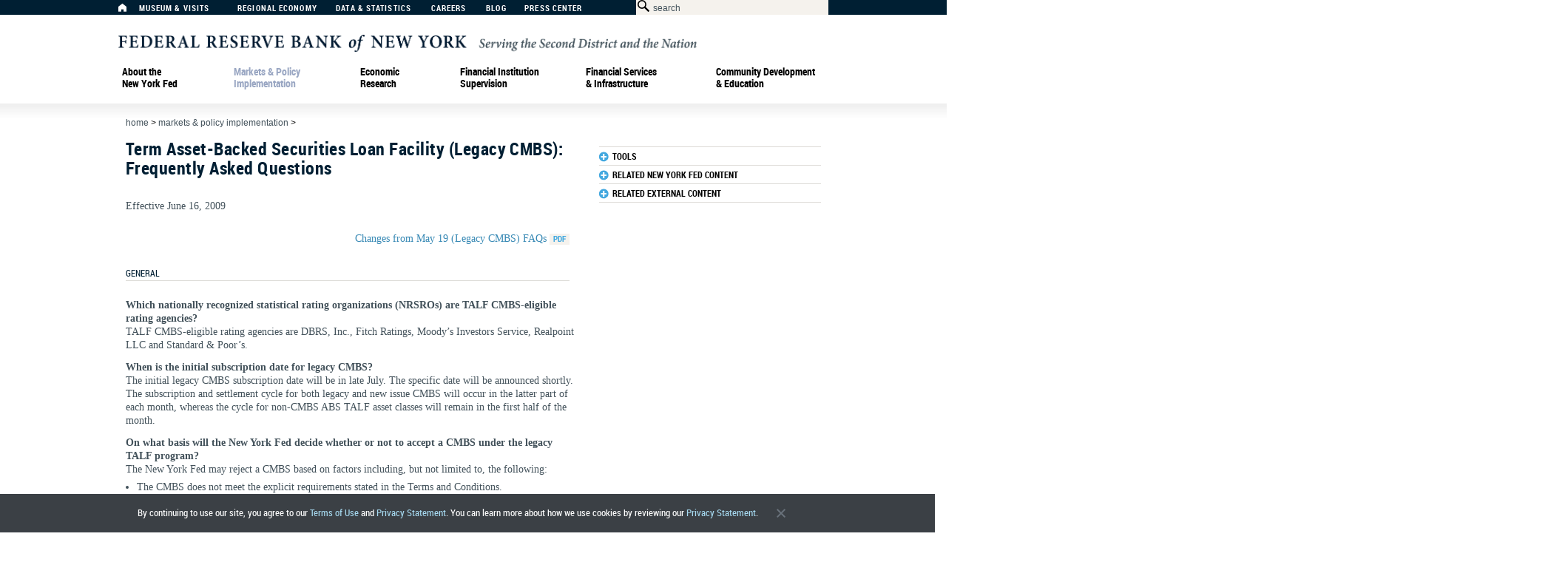

--- FILE ---
content_type: text/html; charset=utf-8
request_url: https://www.newyorkfed.org/markets/talf_cmbs_faq_090616.html
body_size: 18532
content:
<!DOCTYPE html>
<html lang="en">
<head>
    
<meta http-equiv="X-UA-Compatible" content="IE=edge,chrome=1">
<meta http-equiv="Content-Type" content="text/html; charset=UTF-8">
<link type="text/css" href="/medialibrary/media/v4/css/basic.css" rel="stylesheet">
<link type="text/css" href="/medialibrary/media/v4/css/reset.css" rel="stylesheet">
<link type="text/css" href="/medialibrary/media/v4/css/960_12_col.css" rel="stylesheet">
<link rel="stylesheet" href="/medialibrary/media/v4/js/lib/jquery-ui-1.10.3.custom/css/ui-lightness/jquery-ui-1.10.3.custom.css">
<link type="text/css" href="/medialibrary/media/v4/components/styles/components.css" rel="stylesheet">
<script type="text/javascript" src="/medialibrary/media/v4/js/lib/jquery-1.10.2.min.js"></script>
<script type="text/javascript" src="/medialibrary/media/v4/js/lib/jquery-ui-1.10.3.custom/js/jquery-ui-1.10.3.custom.min.js"></script>
<script type="text/javascript" src="/medialibrary/media/v4/js/common.js"></script>
<script type="text/javascript" src="/medialibrary/media/v4/js/Accordion.js"></script>
<script data-main="/medialibrary/media/v4/components/components_main" src="/medialibrary/media/v4/components/lib/require.js"></script>
<link type="text/css" href="/medialibrary/media/v4/css/legacy.css" rel="stylesheet">
<!--[if IE 6]>
  <script type="text/javascript">window.DMCIEversion=6;</script>
<![endif]-->

<!--[if IE 7]>
  <script type="text/javascript">window.DMCIEversion=7;</script>
<![endif]-->

<!--[if IE 8]>
  <script type="text/javascript">window.DMCIEversion=8;</script>
<![endif]-->

<!--[if gte IE 9]>
  <script type="text/javascript">window.DMCIEversion=9;</script>
<![endif]-->

<meta http-equiv="PRAGMA" content="NO-CACHE">
<link rel="icon" href="/medialibrary/media/favicon.ico" type="image/x-icon">
<link rel="shortcut icon" href="/medialibrary/media/favicon.ico" type="image/x-icon">

<link type="text/css" href="/medialibrary/media/v5/dxt-ui/css/dxt_desktop_print.c7687de8937417888ede.css" rel="stylesheet" media="print"><link type="text/css" href="/medialibrary/media/v5/dxt-ui/css/dxt_app.7cb2998cba1ad4d6ea7b.css" rel="stylesheet" media="screen"><script type="text/javascript" src="/medialibrary/media/v5/dxt-ui/js/dxt_app.7cb2998cba1ad4d6ea7b.js"></script><script>
    nyfedapi.preStart();
    if(document.readyState === "complete") {
        nyfedapi.start();
        
    } else {
        document.addEventListener("DOMContentLoaded", function () {
            nyfedapi.start();
        }, false);
    }
</script>
<link type="text/css" href="/medialibrary/media/responsive/custom.css" rel="stylesheet">



    <title>Term Asset-Backed Securities Loan Facility (Legacy CMBS): Frequently Asked Questions - FEDERAL RESERVE BANK of NEW YORK</title>
            <meta name="keywords" content="" />
            <meta name="description" content="" />
        
                              <script>!function(a){var e="https://s.go-mpulse.net/boomerang/",t="addEventListener";if("False"=="True")a.BOOMR_config=a.BOOMR_config||{},a.BOOMR_config.PageParams=a.BOOMR_config.PageParams||{},a.BOOMR_config.PageParams.pci=!0,e="https://s2.go-mpulse.net/boomerang/";if(window.BOOMR_API_key="6S5R6-KN95T-HP8YC-HYFLF-GA6UP",function(){function n(e){a.BOOMR_onload=e&&e.timeStamp||(new Date).getTime()}if(!a.BOOMR||!a.BOOMR.version&&!a.BOOMR.snippetExecuted){a.BOOMR=a.BOOMR||{},a.BOOMR.snippetExecuted=!0;var i,_,o,r=document.createElement("iframe");if(a[t])a[t]("load",n,!1);else if(a.attachEvent)a.attachEvent("onload",n);r.src="javascript:void(0)",r.title="",r.role="presentation",(r.frameElement||r).style.cssText="width:0;height:0;border:0;display:none;",o=document.getElementsByTagName("script")[0],o.parentNode.insertBefore(r,o);try{_=r.contentWindow.document}catch(O){i=document.domain,r.src="javascript:var d=document.open();d.domain='"+i+"';void(0);",_=r.contentWindow.document}_.open()._l=function(){var a=this.createElement("script");if(i)this.domain=i;a.id="boomr-if-as",a.src=e+"6S5R6-KN95T-HP8YC-HYFLF-GA6UP",BOOMR_lstart=(new Date).getTime(),this.body.appendChild(a)},_.write("<bo"+'dy onload="document._l();">'),_.close()}}(),"".length>0)if(a&&"performance"in a&&a.performance&&"function"==typeof a.performance.setResourceTimingBufferSize)a.performance.setResourceTimingBufferSize();!function(){if(BOOMR=a.BOOMR||{},BOOMR.plugins=BOOMR.plugins||{},!BOOMR.plugins.AK){var e=""=="true"?1:0,t="",n="gqh6ipixzvm2c2lrecua-f-59546aa78-clientnsv4-s.akamaihd.net",i="false"=="true"?2:1,_={"ak.v":"39","ak.cp":"385303","ak.ai":parseInt("322044",10),"ak.ol":"0","ak.cr":10,"ak.ipv":4,"ak.proto":"h2","ak.rid":"55749be","ak.r":38938,"ak.a2":e,"ak.m":"dscb","ak.n":"essl","ak.bpcip":"52.15.228.0","ak.cport":40564,"ak.gh":"23.55.170.140","ak.quicv":"","ak.tlsv":"tls1.3","ak.0rtt":"","ak.0rtt.ed":"","ak.csrc":"-","ak.acc":"","ak.t":"1769021608","ak.ak":"hOBiQwZUYzCg5VSAfCLimQ==klw4LGoRp0d50mpU3sL49AFWX1VCs0LYZPbR2a9gNUbMhOZ+eETqQF3fW6PY1ECdnwKr7p/8xhs5X7y0lhJgcvGu+tBAhAy/ewTWR7U6pq5D5uaqb+CsOrFJlmozCkG4ATtPyD7TaRPxWDGtEgWB/YHjdEXe0WWvjgWSWOKGBQBRkP5ZNjXzSv8UxZtjxBRUpM7cxToKGeHemjyBuoozWhpwzb5kM8q45PtdzWZFxEDBXjXoY2TMHsjM65D66nEYrNQwCZ223/c+4avYFYeS9p3FhxVPC8+MqnXHWNCV3BFpc9VtcF1vtlXNDcbAzDKo+rNE/19o+zxDbaFcRuvpDrGDZVrXNSCgP1s0IC98CbidfxNpJy5NYecjeaCDBRbe+Qz8S3fGgX+kfyY4BbHZsn4RXpLbCbCVGOK2dgUwDog=","ak.pv":"165","ak.dpoabenc":"","ak.tf":i};if(""!==t)_["ak.ruds"]=t;var o={i:!1,av:function(e){var t="http.initiator";if(e&&(!e[t]||"spa_hard"===e[t]))_["ak.feo"]=void 0!==a.aFeoApplied?1:0,BOOMR.addVar(_)},rv:function(){var a=["ak.bpcip","ak.cport","ak.cr","ak.csrc","ak.gh","ak.ipv","ak.m","ak.n","ak.ol","ak.proto","ak.quicv","ak.tlsv","ak.0rtt","ak.0rtt.ed","ak.r","ak.acc","ak.t","ak.tf"];BOOMR.removeVar(a)}};BOOMR.plugins.AK={akVars:_,akDNSPreFetchDomain:n,init:function(){if(!o.i){var a=BOOMR.subscribe;a("before_beacon",o.av,null,null),a("onbeacon",o.rv,null,null),o.i=!0}return this},is_complete:function(){return!0}}}}()}(window);</script></head>
<body>
    <a name="top"></a>
    <div class="container_12">
        <header>
            
   <div id="universal">
   <div id="universal_nav">
      <a title="Home" aria-label="Home" href="/" id="nav-item-1"><span class="icon-home" title="Home"></span></a>
      <a href="/aboutthefed/museum-and-learning-center-visits" aria-label="Museum &amp; Visits" title="Museum &amp; Visits" id="nav-item-3">Museum &amp; Visits</a> 
      <a href="/regional-economy" aria-label="Regional Economy" title="Regional Economy" id="nav-item-4">Regional Economy</a> 
      <a href="/data-and-statistics" aria-label="Data &amp; Statistics" title="Data &amp; Statistics" id="nav-item-5">Data &amp; Statistics</a> 
      <a href="/careers" aria-label="Careers" title="Careers" id="nav-item-15">Careers</a> 
      <a aria-label="Blog" href="http://libertystreeteconomics.newyorkfed.org" aria-label="Liberty Street Economics Blog" title="Liberty Street Economics Blog" target="_blank" class="nav-type-external" id="nav-item-19">Blog</a> 
      <a href="/press" aria-label="Press Center" title="Press Center" id="nav-item-21">Press Center</a>
    </div>
    <div id="searchBar">
      <form action="/search" method="GET" id="search" aria-label="Search Form" title="Search Form">    
        <span class="icon-search"></span><input name="text" type="text" class="search" id="searchbox" title="Search Box" size="35" maxlength="200" />
        <input aria-label="Application" type="hidden" name="application" value="ny_pub" />
        <input aria-label="Sources" type="hidden" name="sources" value="ny_pub" />
        <input aria-label="Search Button" type="submit" id="searchbutton" title="Search Button" value="" />
      </form>
    </div>
  </div>
  <div id="logo" class="new-york-fed-logo">
		<a  aria-label="Federal Reserve Bank of New York" href="/" title="Federal Reserve Bank of New York"><img src="/medialibrary/media/v4/images/new-york-fed-logo.svg" style="width:782px" alt="New York Fed Logo" /></a>
  </div> 


<!-- START : MOBILE HEADER -->
<div id="dxt-mobile-header">

    <div class="dxt-logo-wrapper">
        <div>
            <div class="dxt-logo-wrapper-a">
                <a href="/" class="dxt-logo"></a>
            </div>
        </div>
    </div>

    <div class="dxt-menu-search">



        <div class="dxt-burger">
            <div>
                <a href="#">
                    <div id="nav-icon3">
                        <span></span>
                        <span></span>
                        <span></span>
                        <span></span>
                    </div>
                    Menu
                </a>
                <span></span>
            </div>
        </div>

        <div class="dxt-search-bar-wrapper">
            <span></span>
            <div class="dxt-search-bar"></div>
        </div>

    </div>

    <ul id="dxt-navigation" class="dxt-level-1-list dxt-level-1 nav nav-level-0 nav-type-none" id="nav-list-31">

 <!-- START : LEVEL 1 -->
        <li id="nav-item-32" class="dxt-level-1-item nav nav-level-1 nav-type-megamenu">
            <div class="dxt-level-top">
                <div>
                    <span class="dxt-mobile-menu-controls">
                        <span></span>
                    <span></span>
                    <span></span>
                    <span></span>
                    </span>
                    <a aria-label="About the New York Fed"  href="/aboutthefed" title="About the New York Fed">About&nbsp;the New&nbsp;York&nbsp;Fed</a>
                </div>
            </div>
            <ul class="dxt-level-3-list dxt-level-2 nav nav-level-1 nav-type-megamenu mm-item-content" id="nav-list-32">

                <!-- START : LEVEL 2 -->
                <li class="dxt-level-2-item nav nav-level-2 nav-type-menu">
                    <a aria-label="About the New York Fed" title="About the New York Fed" href="/aboutthefed">About&nbsp;the New&nbsp;York&nbsp;Fed</a>
                </li>
                <!-- END : LEVEL 2 -->

                <li id="nav-item-39" class="dxt-level-3-item nav nav-level-2 nav-type-menu">
                    <a href="/aboutthefed/whatwedo" title="What We Do" aria-label="What We Do">What We Do</a>
                </li>
                <!-- START : LEVEL 3 -->
                <li id="nav-item-34" class="dxt-level-3-item nav nav-level-2 nav-type-menu">
                    <div class="dxt-level-top">
                        <div>
                            <a href="/aboutthefed/who-we-are" title="Who We Are" aria-label="Who We Are">Who We Are</a>
                        </div>
                    </div>
                    <ul class="dxt-bullets dxt-level-4-list dxt-level-3 nav nav-level-2 nav-type-menu" id="nav-list-34">


                        <!-- START : LEVEL 4 -->
                        <li id="nav-item-123" class="dxt-level-4-item nav nav-level-3 nav-type-menu">
                            <a title="Bank Leadership" aria-label="Bank Leadership" href="/aboutthefed/bank-leadership">Bank Leadership</a>
                        </li>
                        <!-- END : LEVEL 4 -->

                        <!-- END : LEVEL 4 -->
                    </ul>
                </li><!-- END : LEVEL 3 -->
                <!-- END : LEVEL 2 -->
                <li id="nav-item-39" class="dxt-level-3-item nav nav-level-2 nav-type-menu">
                    <a aria-label="Communities We Serve" href="/aboutthefed/communities-we-serve" title="Communities We Serve">Communities We Serve</a>
                </li>
                <!-- START : LEVEL 3 -->
                <li id="nav-item-356" class="dxt-level-3-item nav nav-level-2 nav-type-menu">
                    <div class="dxt-level-top">
                        <div>
                            <a title="Governance" aria-label="Governance" href="/aboutthefed/governance">Governance</a>
                        </div>
                    </div>
                    <ul class="dxt-bullets dxt-level-4-list dxt-level-3 nav nav-level-2 nav-type-menu" id="nav-list-357">


                        <!-- START : LEVEL 4 -->
                        <li id="nav-item-127" class="dxt-level-4-item nav nav-level-3 nav-type-menu">
                            <a title="Board of Directors" aria-label="Board of Directors" href="/aboutthefed/org_nydirectors">Board of Directors</a>
                        </li>
                        <!-- END : LEVEL 4 -->

                        <!-- START : LEVEL 4 -->
                        <li id="nav-item-127" class="dxt-level-4-item nav nav-level-3 nav-type-menu">
                            <a href="/aboutthefed/disclosures" title="Disclosures" aria-label="Disclosures">Disclosures</a>
                        </li>
                        <!-- END : LEVEL 4 -->

                        <!-- START : LEVEL 4 -->
                        <li id="nav-item-127" class="dxt-level-4-item nav nav-level-3 nav-type-menu">
                            <a style="vertical-align:top" title="Ethics and Conflicts of Interest" aria-label="Ethics and Conflicts of Interest" href="/aboutthefed/ethics-conflicts-of-interest">Ethics and Conflicts of Interest</a>
                        </li>
                        <!-- END : LEVEL 4 -->
                        <!-- START : LEVEL 4 -->
                        <li id="nav-item-127" class="dxt-level-4-item nav nav-level-3 nav-type-menu">
                            <a aria-label="Annual Financial Statements" href="/aboutthefed/annualreports" title="Annual Financial Statements">Annual Financial Statements</a>
                        </li>
                        <!-- END : LEVEL 4 -->
                        <li id="nav-item-127" class="dxt-level-4-item nav nav-level-3 nav-type-menu">
                            <a aria-label="Org Chart" href="/aboutthefed/org_chart" title="Org Chart">Org Chart</a>
                        </li>

                    </ul>
                </li>
                <!-- END : LEVEL 3 -->

                <!-- START : LEVEL 3 -->
                <li id="nav-item-357" class="dxt-level-3-item nav nav-level-2 nav-type-menu">
                    <div class="dxt-level-top">
                        <div>
                            <span style="padding: 0;font-family: RobotoCondensedBold,Impact,Arial Black,Helvetica,Arial,sans-serif;font-size: 14px;line-height: 16px;color: #fff;text-decoration: none;letter-spacing: .03em;color: #99a5ad;margin-top: 3px;">More About Us</span> 
                        </div>
                    </div>
                    <ul class="dxt-bullets dxt-level-4-list dxt-level-3 nav nav-level-2 nav-type-menu" id="nav-list-357">


                        <!-- START : LEVEL 4 -->
                        <li id="nav-item-127" class="dxt-level-4-item nav nav-level-3 nav-type-menu">
                            <a title="News &amp; Events" aria-label="News &amp; Events" href="/press">News &amp; Events</a>
                        </li>
                        <!-- END : LEVEL 4 -->

                        <!-- START : LEVEL 4 -->
                        <li id="nav-item-127" class="dxt-level-4-item nav nav-level-3 nav-type-menu">
                            <a aria-label="Advisory Groups" href="/aboutthefed/external_committees" title="Advisory Groups">Advisory Groups</a>
                        </li>
                        <!-- END : LEVEL 4 -->

                        <!-- START : LEVEL 4 -->
                        <li id="nav-item-127" class="dxt-level-4-item nav nav-level-3 nav-type-menu">
                            <a aria-label="Vendor Information" href="/aboutthefed/vendor_information" title="Vendor Information">Vendor Information</a>
                        </li>
                        <!-- END : LEVEL 4 -->
                        <!-- START : LEVEL 4 -->
                        <li id="nav-item-127" class="dxt-level-4-item nav nav-level-3 nav-type-menu">
                            <a title="Holiday Schedule" aria-label="Holiday Schedule" href="/aboutthefed/holiday_schedule">Holiday Schedule</a>
                        </li>
                    </ul>
                </li>
                <!-- END : LEVEL 3 -->

                <!-- START : LEVEL CONTENT -->
                <li class="nav nav-level-2 nav-type-menu">
                    <div class="dxt-menu-content">

                        <div class="dxt-menu-content-item dxt-menu-content-item-desc">
                            <p>
                                At the New  York Fed, our mission is to make the U.S. economy stronger and the financial system more stable for all segments of society. We do this by executing monetary policy, providing financial services, supervising banks and conducting research and providing expertise on issues that impact the nation and communities we serve.
                            </p>
                        </div>

                        <div class="dxt-menu-images">

                            <a style="margin: 0 10px 0 10px;" aria-label="New York Innovation Center" href="/aboutthefed/nyic" title="New York Innovation Center" class="dxt-menu-content-item dxt-menu-content-item-image">
                                <img alt="New York Innovation Center" src="/medialibrary/media/images/v4/about_the_fed/innovation-center-mega-menu.jpg" width="144" height="88">
                                <p>The New York Innovation Center bridges the worlds of finance, technology, and innovation and generates insights into high-value central bank-related opportunities.</p>
                            </a>
                            <a aria-label="Freedom of Information request" href="/aboutthefed/freedom-of-information-requests" title="Freedom of Information request" class="dxt-menu-content-item dxt-menu-content-item-image">
                                <img alt="Information Requests" src="/medialibrary/media/images/v4/about_the_fed/mega_menu/atnyf-mm-information-requests.jpg">
                                <p>
                                    Do you have a request for information and records? Learn how to submit it.
                                </p>
                            </a>

                            <a aria-label="History of the New York Fed" href="/aboutthefed/history" title="History of the New York Fed" class="dxt-menu-content-item dxt-menu-content-item-image">
                                <img alt="Gold Vault" src="/medialibrary/media/images/v4/about_the_fed/mega_menu/atnyf_mm_goldvault.jpg">
                                <p>
                                    Learn about the history of the New York Fed and central banking in the United States through articles, speeches, photos and video.
                                </p>
                            </a>

                           

                        </div>

                    </div>
                </li>
                <!-- END : LEVEL CONTENT -->

            </ul>
        </li>
        <!-- END : LEVEL 1 -->  <!-- START : LEVEL 1 -->
        <li id="nav-item-40" class="dxt-level-1-item nav nav-level-1 nav-type-megamenu">
            <div class="dxt-level-top">
                <div>
                    <span class="dxt-mobile-menu-controls">
                        <span></span>
                    <span></span>
                    <span></span>
                    <span></span>
                    </span>
                    <a aria-label="Markets &amp; Policy Implementation" title="Markets &amp; Policy Implementation"  href="/markets" onclick="_sz.push(['event', 'Markets megamenu', 'Click', 'Markets & Policy Implementation top level']);">Markets &amp; Policy Implementation</a>
                </div>
            </div>
            <ul class="dxt-level-2-list dxt-level-2 nav nav-level-1 nav-type-megamenu mm-item-content" id="nav-list-40">

                <!-- START : LEVEL 2 -->
                <li class="dxt-level-2-item nav nav-level-2 nav-type-menu">
                    <a href="/markets" aria-label="Markets & Policy Implementation" title="Markets & Policy Implementation" onclick="_sz.push(['event', 'Markets megamenu', 'Click', 'Markets & Policy Implementation']);">Markets & Policy Implementation</a>
                </li>
                <!-- END : LEVEL 2 -->
                <!-- BEGIN FIRST COLUMN -->
                <li class="dxt-level-2-item nav nav-level-2 nav-type-menu"><div class="dxt-level-top"><a href="/markets/data-hub" aria-label="Markets Data Dashboard" title="Data" onclick="_sz.push(['event', 'Markets megamenu', 'Click', 'Markets Data Dashboard']);">DATA</a></div>
                    <ul class="dxt-level-3-list dxt-level-3 nav nav-level-2 nav-type-menu">
                        <li class="dxt-level-3-item nav nav-level-3 nav-type-menu"><a href="/markets/reference-rates" aria-label="Reference Rates" title="Reference Rates" onclick="_sz.push(['event', 'Markets megamenu', 'Click', 'Reference Rates']);">Reference Rates</a></li>
                            <ul class="dxt-bullets dxt-level-4-list dxt-level-4 nav nav-level-3 nav-type-menu">
                                <li class="dxt-level-4-item nav nav-level-4 nav-type-menu"><a href="/markets/reference-rates/effr" aria-label="Effective Federal Funds Rate" title="Effective Federal Funds Rate" onclick="_sz.push(['event', 'Markets megamenu', 'Click', 'Effective Federal Funds Rate']);">Effective Federal Funds Rate</a></li>
                                <li class="dxt-level-4-item nav nav-level-4 nav-type-menu"><a href="/markets/reference-rates/obfr" aria-label="Overnight Bank Funding Rate" title="Overnight Bank Funding Rate" onclick="_sz.push(['event', 'Markets megamenu', 'Click', 'Overnight Bank Funding Rate']);">Overnight Bank Funding Rate</a></li>
                                <li class="dxt-level-4-item nav nav-level-4 nav-type-menu"><a href="/markets/reference-rates/sofr" aria-label="Secured Overnight Financing Rate" title="Secured Overnight Financing Rate" onclick="_sz.push(['event', 'Markets megamenu', 'Click', 'Secured Overnight Financing Rate']);">Secured Overnight Financing Rate</a></li>
								<li class="dxt-level-4-item nav nav-level-4 nav-type-menu no-bullet-indent"><a href="/markets/reference-rates/sofr-averages-and-index" aria-label="SOFR Averages & Index" title="SOFR Averages & Index" onclick="_sz.push(['event', 'Markets megamenu', 'Click', 'SOFR Averages & Index']);">SOFR Averages & Index</a></li>
                                <li class="dxt-level-4-item nav nav-level-4 nav-type-menu"><a href="/markets/reference-rates/bgcr" aria-label="Broad General Collateral Rate" title="Broad General Collateral Rate" onclick="_sz.push(['event', 'Markets megamenu', 'Click', 'Broad General Collateral Rate']);">Broad General Collateral Rate</a></li>
                                <li class="dxt-level-4-item nav nav-level-4 nav-type-menu"><a href="/markets/reference-rates/tgcr" aria-label="Tri-Party General Collateral Rate" title="Tri-Party General Collateral Rate" onclick="_sz.push(['event', 'Markets megamenu', 'Click', 'Tri-Party General Collateral Rate']);">Tri-Party General Collateral Rate</a></li>
                            </ul>
                        <li class="dxt-level-3-item nav nav-level-3 nav-type-menu"><span class="nav nav-type-label upperlower">Desk Operations</span></li>
                            <ul class="dxt-bullets dxt-level-4-list dxt-level-4 nav nav-level-3 nav-type-menu">
                                <li class="dxt-level-4-item nav nav-level-4 nav-type-menu"><a href="/markets/desk-operations/treasury-securities" aria-label="Treasury Securities Operations" title="Treasury Securities" onclick="_sz.push(['event', 'Markets megamenu', 'Click', 'Treasury Securities Operations']);">Treasury Securities</a></li>
                                <li class="dxt-level-4-item nav nav-level-4 nav-type-menu"><a href="/markets/desk-operations/ambs" aria-label="Agency Mortgage-Backed Securities Operations" title="Agency Mortgage-Backed Securities" onclick="_sz.push(['event', 'Markets megamenu', 'Click', 'Agency Mortgage-Backed Securities Operations']);">Agency Mortgage-Backed Securities</a>
</li>
                                <li class="dxt-level-4-item nav nav-level-4 nav-type-menu"><a href="/markets/desk-operations/repo" aria-label="Repo Operations" title="Repos" onclick="_sz.push(['event', 'Markets megamenu', 'Click', 'Repo Operations']);">Repos</a></li>
                                <li class="dxt-level-4-item nav nav-level-4 nav-type-menu"><a href="/markets/desk-operations/reverse-repo" aria-label="Reverse Repo Operations" title="Reverse Repos" onclick="_sz.push(['event', 'Markets megamenu', 'Click', 'Reverse Repo Operations']);">Reverse Repos</a></li>
                                <li class="dxt-level-4-item nav nav-level-4 nav-type-menu"><a href="/markets/desk-operations/securities-lending" aria-label="Securities Lending Operations" title="Securities Lending" onclick="_sz.push(['event', 'Markets megamenu', 'Click', 'Securities Lending Operations']);">Securities Lending</a></li>
                                <li class="dxt-level-4-item nav nav-level-4 nav-type-menu"><a href="/markets/desk-operations/central-bank-liquidity-swap-operations" aria-label="Central Bank Liquidity Swap Operations" title="Central Bank Liquidity Swaps" onclick="_sz.push(['event', 'Markets megamenu', 'Click', 'Central Bank Liquidity Swap Operations']);">Central Bank Liquidity Swaps</a></li>
                            </ul>
                        <li class="dxt-level-3-item nav nav-level-3 nav-type-menu"><a href="/markets/soma-holdings" aria-label="System Open Market Account Holdings of Domestic Securities" title="System Open Market Account Holdings" onclick="_sz.push(['event', 'Markets megamenu', 'Click', 'System Open Market Account Holdings of Domestic Securities']);">System Open Market Account Holdings</a></li>
                        <li class="dxt-level-3-item nav nav-level-3 nav-type-menu"><a href="/markets/counterparties/primary-dealers-statistics" aria-label="Primary Dealer Statistics" title="Primary Dealer Statistics" onclick="_sz.push(['event', 'Markets megamenu', 'Click', 'Primary Dealer Statistics']);">Primary Dealer Statistics</a></li>
                        <li class="dxt-level-3-item nav nav-level-3 nav-type-menu"><a href="/markets/omo_transaction_data" aria-label="Historical Transaction Data" title="Historical Transaction Data" onclick="_sz.push(['event', 'Markets megamenu', 'Click', 'Historical Transaction Data']);">Historical Transaction Data</a></li>
                    </ul>
                </li>
                <!-- END FIRST COLUMN, BEGIN SECOND COLUMN -->
                <li class="dxt-level-2-item nav nav-level-2 nav-type-menu"><div class="dxt-level-top"><a href="/markets/domestic-market-operations" aria-label="Domestic Market Operations" title="Domestic Market Operations" onclick="_sz.push(['event', 'Markets megamenu', 'Click', 'Domestic Market Operations']);">DOMESTIC MARKET OPERATIONS</a></div>
                    <ul class="dxt-level-3-list dxt-level-3 nav nav-level-2 nav-type-menu">
                        <li class="dxt-level-3-item nav nav-level-3 nav-type-menu"><a href="/markets/domestic-market-operations/monetary-policy-implementation" aria-label="Monetary Policy Implementation" title="Monetary Policy Implementation" onclick="_sz.push(['event', 'Markets megamenu', 'Click', 'Monetary Policy Implementation']);">Monetary Policy Implementation</a></li>
                            <ul class="dxt-bullets dxt-level-4-list dxt-level-4 nav nav-level-3 nav-type-menu">
                                <li class="dxt-level-4-item nav nav-level-4 nav-type-menu"><a href="/markets/domestic-market-operations/monetary-policy-implementation/treasury-securities" aria-label="About Treasury Securities" title="Treasury Securities" onclick="_sz.push(['event', 'Markets megamenu', 'Click', 'About Treasury Securities']);">Treasury Securities</a></li>
                                <li class="dxt-level-4-item nav nav-level-4 nav-type-menu"><a href="/markets/domestic-market-operations/monetary-policy-implementation/agency-mortgage-backed-securities" aria-label="About Agency Mortgage-Backed Securities" title="Agency Mortgage-Backed Securities" onclick="_sz.push(['event', 'Markets megamenu', 'Click', 'About Agency Mortgage-Backed Securities']);">Agency Mortgage-Backed Securities</a></li>
                                <li class="dxt-level-4-item nav nav-level-4 nav-type-menu"><a href="/markets/domestic-market-operations/monetary-policy-implementation/agency-commercial-mortgage-backed-securities" aria-label="About Agency Commercial Mortgage-Backed Securities" title="Agency Commercial Mortgage-Backed Securities" onclick="_sz.push(['event', 'Markets megamenu', 'Click', 'About Agency Commercial Mortgage-Backed Securities']);">Agency Commercial Mortgage-Backed Securities</a></li>
                                <li class="dxt-level-4-item nav nav-level-4 nav-type-menu"><a href="/markets/domestic-market-operations/monetary-policy-implementation/agency-debt-securities" aria-label="About Agency Debt Securities" title="Agency Debt Securities" onclick="_sz.push(['event', 'Markets megamenu', 'Click', 'About Agency Debt Securities']);">Agency Debt Securities</a></li>
                                <li class="dxt-level-4-item nav nav-level-4 nav-type-menu"><a href="/markets/domestic-market-operations/monetary-policy-implementation/repo-reverse-repo-agreements" aria-label="About Repo and Reverse Repo Agreements" title="Repos & Reverse Repos" onclick="_sz.push(['event', 'Markets megamenu', 'Click', 'About Repo and Reverse Repo Agreements']);">Repos & Reverse Repos</a></li>
                                <li class="dxt-level-4-item nav nav-level-4 nav-type-menu"><a href="/markets/domestic-market-operations/monetary-policy-implementation/securities-lending" aria-label="About Securities Lending" title="Securities Lending" onclick="_sz.push(['event', 'Markets megamenu', 'Click', 'About Securities Lending']);">Securities Lending</a></li>
                            </ul>
                        <li class="dxt-level-3-item nav nav-level-3 nav-type-menu"><a href="/banking/discountwindow" aria-label="Discount Window" title="Discount Window" onclick="_sz.push(['event', 'Markets megamenu', 'Click', 'Discount Window']);">Discount Window</a></li>
                        <li class="dxt-level-3-item nav nav-level-3 nav-type-menu"><a href="/markets/treasury-debt-auctions-and-buybacks-as-fiscal-agent" aria-label="Treasury Debt Auctions and Buybacks as Fiscal Agent" title="Treasury Debt Auctions & Buybacks" onclick="_sz.push(['event', 'Markets megamenu', 'Click', 'Treasury Debt Auctions and Buybacks as Fiscal Agent']);">Treasury Debt Auctions & Buybacks<br>as Fiscal Agent</a>
</li>
                <br><br>   
                <li class="dxt-level-3-item nav nav-level-3 nav-type-menu"><a href="/markets/international-market-operations" aria-label="International Market Operations" title="International Market Operations" onclick="_sz.push(['event', 'Markets megamenu', 'Click', 'International Market Operations']);">INTERNATIONAL MARKET OPERATIONS</a></li>
                    <li class="dxt-level-3-item nav nav-level-3 nav-type-menu"><a href="/markets/international-market-operations/foreign-exchange-operations" aria-label="Foreign Exchange Operations" title="Foreign Exchange" onclick="_sz.push(['event', 'Markets megamenu', 'Click', 'Foreign Exchange Operations']);">Foreign Exchange</a></li>
                        <li class="dxt-level-3-item nav nav-level-3 nav-type-menu"><a href="/markets/international-market-operations/foreign-reserves-management" aria-label="Foreign Reserves Management" title="Foreign Reserves Management" onclick="_sz.push(['event', 'Markets megamenu', 'Click', 'Foreign Reserves Management']);">Foreign Reserves Management</a></li>
                        <li class="dxt-level-3-item nav nav-level-3 nav-type-menu"><a href="/markets/international-market-operations/central-bank-swap-arrangements" aria-label="Central Bank Swap Arrangements" title="Central Bank Swap Arrangements" onclick="_sz.push(['event', 'Markets megamenu', 'Click', 'Central Bank Swap Arrangements']);">Central Bank Swap Arrangements</a></li>
                 </ul></li>
                <!-- END SECOND COLUMN, BEGIN THIRD COLUMN -->        
                <li class="dxt-level-2-item nav nav-level-2 nav-type-menu"><span class="nav nav-type-label">ACROSS MARKETS</span>
                    <ul class="dxt-level-3-list dxt-level-3 nav nav-level-2 nav-type-menu">
                        <li class="dxt-level-3-item nav nav-level-3 nav-type-menu"><a href="/markets/op_policies" aria-label="Desk Statements & Operating Policies" title="Statements & Operating Policies" onclick="_sz.push(['event', 'Markets megamenu', 'Click', 'Desk Statements & Operating Policies']);">Statements & Operating Policies</a></li>
                        <li class="dxt-level-3-item nav nav-level-3 nav-type-menu"><a href="/markets/market-intelligence" aria-label="Market Intelligence" title="Market Intelligence" onclick="_sz.push(['event', 'Markets megamenu', 'Click', 'Market Intelligence']);">Market Intelligence</a>
                            <ul class="dxt-bullets dxt-level-4-list dxt-level-4 nav nav-level-3 nav-type-menu">
                                <li class="dxt-level-4-item nav nav-level-4 nav-type-menu"><a href="/markets/market-intelligence/survey-of-market-expectations" aria-label="Survey of Market Expectations" title="Survey of Market Expectations" onclick="_sz.push(['event', 'Markets megamenu', 'Click', 'Survey of Market Expectations']);">Survey of Market Expectations</a></li>
                            </ul>
                        </li>
                        <li class="dxt-level-3-item nav nav-level-3 nav-type-menu"><a href="/markets/annual_reports" aria-label="Annual Report on Open Market Operations" title="Annual Reports" onclick="_sz.push(['event', 'Markets megamenu', 'Click', 'Annual Report on Open Market Operations']);">Annual Reports</a></li>
                        <li class="dxt-level-3-item nav nav-level-3 nav-type-menu"><a href="/markets/counterparties" aria-label="Counterparties" title="Counterparties" onclick="_sz.push(['event', 'Markets megamenu', 'Click', 'Counterparties']);">Counterparties</a>
                            <ul class="dxt-bullets dxt-level-4-list dxt-level-4 nav nav-level-3 nav-type-menu">
                                <li class="dxt-level-4-item nav nav-level-4 nav-type-menu"><a href="/markets/primarydealers" aria-label="Primary Dealers" title="Primary Dealers" onclick="_sz.push(['event', 'Markets megamenu', 'Click', 'Primary Dealers']);">Primary Dealers</a></li>
                                <li class="dxt-level-4-item nav nav-level-4 nav-type-menu"><a href="/markets/standing-repo-counterparties" aria-label="Standing Repo Counterparties" title="Standing Repo Counterparties" onclick="_sz.push(['event', 'Markets megamenu', 'Click', 'Standing Repo Counterparties']);">Standing Repo Counterparties</a></li>
                                <li class="dxt-level-4-item nav nav-level-4 nav-type-menu"><a href="/markets/rrp_counterparties" aria-label="Reverse Repo Counterparties" title="Reverse Repo Counterparties" onclick="_sz.push(['event', 'Markets megamenu', 'Click', 'Reverse Repo Counterparties']);">Reverse Repo Counterparties</a></li>
                                <li class="dxt-level-4-item nav nav-level-4 nav-type-menu"><a href="/markets/counterparties/foreign-exchange-counterparties" aria-label="Foreign Exchange Counterparties" title="Foreign Exchange Counterparties" onclick="_sz.push(['event', 'Markets megamenu', 'Click', 'Foreign Exchange Counterparties']);">Foreign Exchange Counterparties</a></li>
                                <li class="dxt-level-4-item nav nav-level-4 nav-type-menu"><a href="/markets/counterparties/foreign-reserves-management" aria-label="Foreign Reserves Management Counterparties" title="Foreign Reserves Management Counterparties" onclick="_sz.push(['event', 'Markets megamenu', 'Click', 'Foreign Reserves Management Counterparties']);">Foreign Reserves Management Counterparties</a></li>
                             </ul></li>
                        <li class="dxt-level-3-item nav nav-level-3 nav-type-menu"><a href="/markets/operational-readiness" aria-label="Operational Readiness" title="Operational Readiness" onclick="_sz.push(['event', 'Markets megamenu', 'Click', 'Operational Readiness']);">Operational Readiness</a></li>
						<li class="dxt-level-3-item nav nav-level-3 nav-type-menu"><a href="/markets/central-bank-and-international-account-services" aria-label="Central Bank & International Account Services" title="Central Bank & International Account Services" onclick="_sz.push(['event', 'Markets megamenu', 'Click', 'Central Bank & International Account Services']);">Central Bank & International Account Services</a></li>
                        <li class="dxt-level-3-item nav nav-level-3 nav-type-menu"><a href="/markets/programs-archive" aria-label="Programs Archive" title="Programs Archive" onclick="_sz.push(['event', 'Markets megamenu', 'Click', 'Programs Archive']);">Programs Archive</a></li>
                    </ul>
                </li>
                <!-- END THIRD COLUMN -->  

            </ul>
        </li>
        <!-- END : LEVEL 1 -->

<style>
ul#dxt-navigation ul#nav-list-40 > li:nth-child(4) {
	position: relative;
	right: 0px !important;
	top: 10px !important;
	margin-top: 4px !important;
}
.upperlower {text-transform: capitalize !important;}
ul#dxt-navigation ul#nav-list-40 li.nav-level-4 {
	margin: 8px 5px 0;
	list-style-type: disc;
	list-style-position: outside;
}
/* Chrome version 29 and above */
@media screen and (-webkit-min-device-pixel-ratio:0)
and (min-resolution:.001dpcm) {
ul#dxt-navigation ul#nav-list-40.mm-item-content:before{ bottom:20px; right:63px; }
}
@supports (-moz-appearance:none) {
ul#dxt-navigation ul#nav-list-40.mm-item-content:before{ bottom:41px; right:150px; }
}
</style>  <!-- START : LEVEL 1 -->
        <li id="nav-item-84" class="dxt-level-1-item nav nav-level-1 nav-type-megamenu mm-item">
            <div class="dxt-level-top">
                <div>
                    <span class="dxt-mobile-menu-controls">
                        <span></span>
                    <span></span>
                    <span></span>
                    <span></span>
                    </span>
                    <a title="Economic Research" aria-label="Economic Research" href="/research" onclick="_sz.push(['event', 'Research Megamenu', 'Click', 'Economic Research top level']);">Economic Research</a>
                </div>
            </div>
            <ul class="dxt-level-2-list dxt-level-2 nav nav-level-1 nav-type-megamenu mm-item-content" id="nav-list-84">

                <!-- START : LEVEL 2 -->
                <li class="dxt-level-2-item nav nav-level-2 nav-type-menu">
                    <a title="Economic Research" aria-label="Economic Research" href="/research" onclick="_sz.push(['event', 'Research Megamenu', 'Click', 'Economic Research']);">Economic Research</a>
                </li>
                <!-- END : LEVEL 2 -->
				
				
                <!-- BEGIN FIRST COLUMN -->
                <li class="dxt-level-2-item nav nav-level-2 nav-type-menu"><span class="nav nav-type-label">U.S. Economy</span>
                    <ul class="dxt-level-3-list dxt-level-3 nav nav-level-2 nav-type-menu">
                        <li class="dxt-level-3-item nav nav-level-3 nav-type-menu"><span class="nav nav-type-label upperlower">Consumer Expectations &amp; Behavior</span></li>
                            <ul class="dxt-bullets dxt-level-4-list dxt-level-4 nav nav-level-3 nav-type-menu">
                                <li class="dxt-level-4-item nav nav-level-4 nav-type-menu"><a title="Survey of Consumer Expectations" aria-label="Survey of Consumer Expectations" href="/microeconomics/sce#/" onclick="_sz.push(['event', 'Research Megamenu', 'Click', 'Survey of Consumer Expectations']);">Survey of Consumer Expectations</a></li>
                                <li class="dxt-level-4-item nav nav-level-4 nav-type-menu"><a title="Household Debt &amp; Credit Report" aria-label="Household Debt &amp; Credit Report" href="/microeconomics/hhdc" onclick="_sz.push(['event', 'Research Megamenu', 'Click', 'Household Debt & Credit Report']);">Household Debt &amp; Credit Report</a></li>
                                <li class="dxt-level-4-item nav nav-level-4 nav-type-menu"><a title="Home Price Changes" aria-label="Home Price Changes" href="/research/home-price-index" onclick="_sz.push(['event', 'Research Megamenu', 'Click', 'Home Price Changes']);">Home Price Changes</a></li>								
                      </ul>
                        <li class="dxt-level-3-item nav nav-level-3 nav-type-menu"><span class="nav nav-type-label upperlower">Growth &amp; Inflation</span></li>
                            <ul class="dxt-bullets dxt-level-4-list dxt-level-4 nav nav-level-3 nav-type-menu">
                                <li class="dxt-level-4-item nav nav-level-4 nav-type-menu"><a title="Economic Heterogeneity Indicators" aria-label="Economic Heterogeneity Indicators" href="/research/economic-heterogeneity-indicators" onclick="_sz.push(['event', 'Research Megamenu', 'Click', 'Economic Heterogeneity Indicators']);">Economic Heterogeneity Indicators (EHIs)</a></li>
                                <li class="dxt-level-4-item nav nav-level-4 nav-type-menu"><a title="Multivariate Core Trend Inflation" aria-label="Multivariate Core Trend Inflation" href="/research/policy/mct#--:mct-inflation:trend-inflation" onclick="_sz.push(['event', 'Research Megamenu', 'Click', 'Multivariate Core Trend Inflation']);">Multivariate Core Trend Inflation</a></li>
                                <li class="dxt-level-4-item nav nav-level-4 nav-type-menu"><a title="New York Fed DSGE Model" aria-label="New York Fed DSGE Model" href="/research/policy/dsge#/interactive" onclick="_sz.push(['event', 'Research Megamenu', 'Click', 'New York Fed DSGE Model']);">New York Fed DSGE Model</a></li>
                                <li class="dxt-level-4-item nav nav-level-4 nav-type-menu"><a title="New York Fed Staff Nowcast" aria-label="New York Fed Staff Nowcast" href="/research/policy/nowcast#/nowcast" onclick="_sz.push(['event', 'Research Megamenu', 'Click', 'New York Fed Staff Nowcast']);">New York Fed Staff Nowcast</a></li>
                                <li class="dxt-level-4-item nav nav-level-4 nav-type-menu"><a title="R-star: Natural Rate of Interest" aria-label="R-star: Natural Rate of Interest" href="/research/policy/rstar " onclick="_sz.push(['event', 'Research Megamenu', 'Click', 'R-star: Natural Rate of Interest']);">R-star: Natural Rate of Interest</a></li>
                             
                            </ul>
                        <li class="dxt-level-3-item nav nav-level-3 nav-type-menu"><span class="nav nav-type-label upperlower">Labor Market</span></li>
                            <ul class="dxt-bullets dxt-level-4-list dxt-level-4 nav nav-level-3 nav-type-menu">
                                    <li class="dxt-level-4-item nav nav-level-4 nav-type-menu"><a title="Labor Market for Recent College Graduates" aria-label="Labor Market for Recent College Graduates" href="/research/college-labor-market#--:explore:unemployment" onclick="_sz.push(['event', 'Research Megamenu', 'Click', 'Labor Market for Recent College Graduates']);">Labor Market for Recent College Graduates</a></li>
<li class="dxt-level-4-item nav nav-level-4 nav-type-menu"><a title="Labor Market Tightness Index" aria-label="Labor Market Tightness Index" href="/research/labor-market-tightness/#interactive" onclick="_sz.push(['event', 'Research Megamenu', 'Click', 'Labor Market Tightness Index']);">Labor Market Tightness Index</a></li>
                            

                            </ul>
						<li class="dxt-level-3-item nav nav-level-3 nav-type-menu"><span class="nav nav-type-label upperlower">Financial Stability</span></li>
                            <ul class="dxt-bullets dxt-level-4-list dxt-level-4 nav nav-level-3 nav-type-menu">
                                <li class="dxt-level-4-item nav nav-level-4 nav-type-menu"><a title="Corporate Bond Market Distress Index" aria-label="Corporate Bond Market Distress Index" href="/research/policy/cmdi#/interactive" onclick="_sz.push(['event', 'Research Megamenu', 'Click', 'Corporate Bond Market Distress Index']);">Corporate Bond Market Distress Index</a></li>
<li class="dxt-level-4-item nav nav-level-4 nav-type-menu"><a title="Losses from Natural Disasters" aria-label="Losses from Natural Disasters" href="/research/policy/natural-disaster-losses " onclick="_sz.push(['event', 'Research Megamenu', 'Click', 'Losses from Natural Disasters']);">Losses from Natural Disasters</a></li>

                                <li class="dxt-level-4-item nav nav-level-4 nav-type-menu"><a title="Outlook-at-Risk" aria-label="Outlook-at-Risk" href="/research/policy/outlook-at-risk#root:growth-at-risk" onclick="_sz.push(['event', 'Research Megamenu', 'Click', 'Outlook-at-Risk']);">Outlook-at-Risk</a></li>
                                <li class="dxt-level-4-item nav nav-level-4 nav-type-menu"><a title="Treasury Term Premia" aria-label="Treasury Term Premia" href="/research/data_indicators/term-premia-tabs#/interactive" onclick="_sz.push(['event', 'Research Megamenu', 'Click', 'Treasury Term Premia']);">Treasury Term Premia</a></li>
                                <li class="dxt-level-4-item nav nav-level-4 nav-type-menu"><a title="Yield Curve as a Leading Indicator" aria-label="Yield Curve as a Leading Indicator" href="/research/capital_markets/ycfaq#/interactive" onclick="_sz.push(['event', 'Research Megamenu', 'Click', 'Yield Curve as a Leading Indicator']);">Yield Curve as a Leading Indicator</a></li>
                            </ul>
						<li class="dxt-level-3-item nav nav-level-3 nav-type-menu"><span class="nav nav-type-label upperlower">Banking</span></li>
                            <ul class="dxt-bullets dxt-level-4-list dxt-level-4 nav nav-level-3 nav-type-menu">
                                <li class="dxt-level-4-item nav nav-level-4 nav-type-menu"><a title="Banking Research Data Sets" aria-label="Banking Research Data Sets" href="/research/banking_research/datasets" onclick="_sz.push(['event', 'Research Megamenu', 'Click', 'Banking Research Data Sets']);">Banking Research Data Sets</a></li>
                                <li class="dxt-level-4-item nav nav-level-4 nav-type-menu"><a title="Quarterly Trends for Consolidated U.S. Banking Organizations" aria-label="Quarterly Trends for Consolidated U.S. Banking Organizations" href="/research/banking_research/quarterly_trends" onclick="_sz.push(['event', 'Research Megamenu', 'Click', 'Quarterly Trends for Consolidated U.S. Banking Organizations']);">Quarterly Trends for Consolidated U.S. Banking Organizations</a></li>
                                   <li class="dxt-level-4-item nav nav-level-4 nav-type-menu"><a title="Reserve Demand Elasticity" aria-label="Reserve Demand Elasticity" href="/research/reserve-demand-elasticity" onclick="_sz.push(['event', 'Research Megamenu', 'Click', 'Reserve Demand Elasticity']);">Reserve Demand Elasticity</a></li>
                            </ul>
						 
                    </ul>
                </li>
				
				
				
				
				
				
				
                <!-- END FIRST COLUMN, BEGIN SECOND COLUMN -->
                <li class="dxt-level-2-item nav nav-level-2 nav-type-menu"><div class="dxt-level-top"><a title="Regional Economy" aria-label="Regional Economy" href="/regional-economy" onclick="_sz.push(['event', 'Research Megamenu', 'Click', 'Regional Economy']);">REGIONAL ECONOMY</a></div>
                    <ul class="dxt-level-3-list dxt-level-3 nav nav-level-2 nav-type-menu">
                                <li class="dxt-level-3-item nav nav-level-3 nav-type-menu"><a title="Empire State Manufacturing Survey" aria-label="Empire State Manufacturing Survey" href="/survey/empire/empiresurvey_overview" onclick="_sz.push(['event', 'Research Megamenu', 'Click', 'Empire State Manufacturing Survey']);">Empire State Manufacturing Survey</a></li>
                                <li class="dxt-level-3-item nav nav-level-3 nav-type-menu"><a title="Business Leaders Survey" aria-label="Business Leaders Survey" href="/survey/business_leaders/bls_overview " onclick="_sz.push(['event', 'Research Megamenu', 'Click', 'Business Leaders Survey']);">Business Leaders Survey</a></li>
                                <li class="dxt-level-3-item nav nav-level-3 nav-type-menu"><a title="Regional Business Surveys: Special Topics" aria-label="Regional Business Surveys: Special Topics" href="/survey/business_leaders/Supplemental_Survey_Report" onclick="_sz.push(['event', 'Research Megamenu', 'Click', 'Regional Business Surveys: Special Topics']);">Regional Business Surveys: Special Topics</a></li>
                                <li class="dxt-level-3-item nav nav-level-3 nav-type-menu"><a title="Regional Employment Trends" aria-label="Regional Employment Trends" href="/research/regional_economy/regional-employment#/interactive" onclick="_sz.push(['event', 'Research Megamenu', 'Click', 'Regional Employment Trends']);">Regional Employment Trends</a></li>
                                <li class="dxt-level-3-item nav nav-level-3 nav-type-menu"><a title="Early Benchmarked Employment Data" aria-label="Early Benchmarked Employment Data" href="/research/regional_economy/early-benchmarked-employment" onclick="_sz.push(['event', 'Research Megamenu', 'Click', 'Early Benchmarked Employment Data']);">Early Benchmarked Employment Data</a></li>
                           
						<li class="dxt-level-3-item nav nav-level-3 nav-type-menu"><span class="nav nav-type-label upperlower top-20px">INTERNATIONAL ECONOMY</span></li>
                                <li class="dxt-level-3-item nav nav-level-3 nav-type-menu"><a title="Global Supply Chain Pressure Index" aria-label="Global Supply Chain Pressure Index" href="/research/policy/gscpi#/interactive" onclick="_sz.push(['event', 'Research Megamenu', 'Click', 'Global Supply Chain Pressure Index']);">Global Supply Chain Pressure Index</a></li>
                                
                             
						
                 </ul></li>
				
				
				
				
				
                <!-- END SECOND COLUMN, BEGIN THIRD COLUMN -->        
                <li class="dxt-level-2-item nav nav-level-2 nav-type-menu"><span class="nav nav-type-label">RESEARCHERS</span>
					<ul class="dxt-level-3-list dxt-level-3 nav nav-level-2 nav-type-menu">
                    		<ul class="dxt-level-3-list dxt-level-3 nav nav-level-2 nav-type-menu">
                    			<li class="dxt-level-3-item nav nav-level-3 nav-type-menu"><a title="Staff Economists" aria-label="Staff Economists" href="/research/economists" onclick="_sz.push(['event', 'Research Megamenu', 'Click', 'Staff Economists']);">Staff Economists</a></li>
                        		<li class="dxt-level-3-item nav nav-level-3 nav-type-menu"><a title="Visiting Scholars" aria-label="Visiting Scholars" href="/research/economists/visitors" onclick="_sz.push(['event', 'Research Megamenu', 'Click', 'Visiting Scholars']);">Visiting Scholars</a></li>
                        		<li class="dxt-level-3-item nav nav-level-3 nav-type-menu"><a title="Resident Scholars" aria-label="Resident Scholars" href="/research/resident_scholar" onclick="_sz.push(['event', 'Research Megamenu', 'Click', 'Resident Scholars']);">Resident Scholars</a></li>
                    		</ul>
					<li class="dxt-level-3-item nav nav-level-3 nav-type-menu top-20px"><a title="Publications" aria-label="Publications" href="/research/publication_annuals" onclick="_sz.push(['event', 'Research Megamenu', 'Click', 'Publications']);">PUBLICATIONS</a></li>
							<ul class="dxt-level-3-list dxt-level-3 nav nav-level-2 nav-type-menu">
                    			<li class="dxt-level-3-item nav nav-level-3 nav-type-menu"><a title="Liberty Street Economics" aria-label="Liberty Street Economics" href="https://libertystreeteconomics.newyorkfed.org/" onclick="_sz.push(['event', 'Research Megamenu', 'Click', 'Liberty Street Economics']);">Liberty Street Economics</a></li>
                        		<li class="dxt-level-3-item nav nav-level-3 nav-type-menu"><a title="Staff Reports" aria-label="Staff Reports" href="/research/staff_reports" onclick="_sz.push(['event', 'Research Megamenu', 'Click', 'Staff Reports']);">Staff Reports</a></li>
                        		<li class="dxt-level-3-item nav nav-level-3 nav-type-menu"><a title="Economic Policy Review" aria-label="Economic Policy Review" href="/research/epr" onclick="_sz.push(['event', 'Research Megamenu', 'Click', 'Economic Policy Review']);">Economic Policy Review</a></li>
<li class="dxt-level-3-item nav nav-level-3 nav-type-menu"><a title="Outside Journals" aria-label="Outside Journals" href="/research/outside_journals" onclick="_sz.push(['event', 'Research Megamenu', 'Click', 'Outside Journals']);">Outside Journals</a></li>
                    		</ul>
					<li class="dxt-level-3-item nav nav-level-3 nav-type-menu"><span class="nav nav-type-label upperlower top-20px">RESEARCH CENTERS</span></li>
							<ul class="dxt-level-3-list dxt-level-3 nav nav-level-2 nav-type-menu">
                    			<li class="dxt-level-3-item nav nav-level-3 nav-type-menu"><a title="Applied Macroeconomics & Econometrics Center (AMEC)" aria-label="Applied Macroeconomics & Econometrics Center (AMEC)" href="/research/amec" onclick="_sz.push(['event', 'Research Megamenu', 'Click', 'Applied Macroeconomics & Econometrics Center (AMEC)']);">Applied Macroeconomics<br>&amp; Econometrics Center (AMEC)</a></li>
                        		<li class="dxt-level-3-item nav nav-level-3 nav-type-menu"><a title="Center for Microeconomic Data (CMD)" aria-label="Center for Microeconomic Data (CMD)" href="/microeconomics" onclick="_sz.push(['event', 'Research Megamenu', 'Click', 'Center for Microeconomic Data (CMD)']);">Center for Microeconomic Data (CMD)</a></li>
                    		</ul>
				<li class="dxt-level-3-item nav nav-level-3 nav-type-menu"><span class="nav nav-type-label upperlower top-20px">CALENDAR</span></li>
							<ul class="dxt-level-3-list dxt-level-3 nav nav-level-2 nav-type-menu">
                    			<li class="dxt-level-3-item nav nav-level-3 nav-type-menu"><a title="Economic Indicators Calendar" aria-label="Economic Indicators Calendar" href="/research/calendars/nationalecon_cal" onclick="_sz.push(['event', 'Research Megamenu', 'Click', 'Economic Indicators Calendar']);">Economic Indicators Calendar</a></li>
                    		</ul>
					</ul>
                </li>
                <!-- END THIRD COLUMN -->  

            </ul>
        </li>
        <!-- END : LEVEL 1 -->

<style>
.dxt-menu-content .dxt-menu-images .dxt-menu-content-item {
	height: 230px;
}
</style>
  <!-- START : LEVEL 1 -->
        <li id="nav-item-90" class="dxt-level-1-item nav nav-level-1 nav-type-megamenu">
            <div class="dxt-level-top">
                <div>
                    <span class="dxt-mobile-menu-controls">
                        <span></span>
                    <span></span>
                    <span></span>
                    <span></span>
                    </span>
                    <a href="/financial-institution-supervision" title="Financial Institution Supervision">Financial Institution Supervision</a>
                </div>
            </div>
            <ul id="nav-list-90" class="dxt-level-3-list dxt-level-2 nav nav-level-1 nav-type-megamenu mm-item-content">

                <!-- START : LEVEL 2 -->
                <li class="dxt-level-2-item nav nav-level-2 nav-type-menu">
                    <a href="/financial-institution-supervision" title="Financial Institution Supervision">Financial Institution Supervision</a>
                </li>
                <!-- END : LEVEL 2 -->

                <!-- START : LEVEL 3 -->
                <li id="nav-item-92" class="dxt-level-3-item nav nav-level-2 nav-type-menu">
                    <div class="dxt-level-top">
                        <div>
                            <a href="/banking/supervisionregulate" title="Supervision &amp; Regulation">Supervision &amp; Regulation</a>
                        </div>
                    </div>
                    <ul id="nav-list-92" class="dxt-bullets dxt-level-4-list dxt-level-3 nav nav-level-2 nav-type-menu">

                        <!-- START : LEVEL 4 -->
                        <li class="dxt-level-4-item nav nav-level-3 nav-type-menu" id="nav-item-151">
                            <a href="/banking/circulars" title="Circulars">Circulars</a>
                        </li>
                        <!-- END : LEVEL 4 -->

                        <!-- START : LEVEL 4 -->
                        <li class="dxt-level-4-item nav nav-level-3 nav-type-menu" id="nav-item-150">
                            <a href="/banking/regulations" title="Regulations">Regulations</a>
                        </li>
                        <!-- END : LEVEL 4 -->

                    </ul>
                </li>
                <!-- END : LEVEL 3 -->

                <!-- START : LEVEL 3 -->
                <li class="dxt-level-3-item nav nav-level-2 nav-type-menu" id="nav-item-93">
                    <div class="dxt-level-top">
                        <div>
                            <a href="/banking/reporting_formsinstruct" title="Reporting Forms &amp; Instructions">Reporting Forms &amp; Instructions</a>
                        </div>
                    </div>
                    <ul id="nav-list-93" class="dxt-bullets dxt-level-4-list dxt-level-3 nav nav-level-2 nav-type-menu">

                        <!-- START : LEVEL 4 -->
                        <li id="nav-item-156" class="dxt-level-4-item nav nav-level-3 nav-type-menu">
                            <a href="/banking/reportingforms" title="Reporting Forms">Reporting Forms</a>
                        </li>
                        <!-- END : LEVEL 4 -->

                        <!-- START : LEVEL 4 -->
                        <li class="dxt-level-4-item nav nav-level-3 nav-type-menu" id="nav-item-157">
                            <a href="/banking/regrept/regrept" title="Correspondence">Correspondence</a>
                        </li>
                        <!-- END : LEVEL 4 -->

                    </ul>
                </li>
                <!-- END : LEVEL 3 -->

                <!-- START : LEVEL 3 -->
                <li class="dxt-level-3-item nav nav-level-2 nav-type-menu" id="nav-item-94">
                    <a href="/banking/ba" title="Bank Applications">Bank Applications</a>
                </li>
                <!-- END : LEVEL 3 -->

                <!-- START : LEVEL 3 -->
                <li class="dxt-level-3-item nav nav-level-2 nav-type-menu" id="nav-item-158">
                    <div class="dxt-level-top">
                        <div>
                            <a href="/banking/protection" title="Consumer Protection">Consumer Protection</a>
                        </div>
                    </div>
                    <ul class="dxt-bullets dxt-level-4-list dxt-level-3 nav nav-level-2 nav-type-menu" id="nav-list-158">

                        <!-- START : LEVEL 4 -->
                        <li class="dxt-level-4-item nav nav-level-3 nav-type-menu" id="nav-item-159">
                            <a href="/outreach-and-education/community-development/community-reinvestment-act" title="Community Reinvestment Act">Community Reinvestment Act</a>
                        </li>
                        <!-- END : LEVEL 4 -->

                        <!-- START : LEVEL 4 -->
                        <li id="nav-item-160" class="dxt-level-4-item nav nav-level-3 nav-type-menu">
                            <a href="/banking/frauds_scams" title="Frauds and Scams">Frauds and Scams</a>
                        </li>
                        <!-- END : LEVEL 4 -->

                    </ul>
                </li>
                <!-- END : LEVEL 3 -->

                <!-- START : LEVEL CONTENT -->
                <li class="nav nav-level-2 nav-type-menu">
                    <div class="dxt-menu-content">

                        <div class="dxt-menu-content-item dxt-menu-content-item-desc">
                            <p>
                                As part of our core mission, we supervise and regulate financial institutions in the Second District. Our primary objective is to maintain a safe and competitive U.S. and global banking system.
                            </p>
                        </div>

                        <div class="dxt-menu-images">

                            <a href="/governance-and-culture-reform" title="The Governance &amp; Culture Reform" class="dxt-menu-content-item dxt-menu-content-item-image">
                                <img src="/medialibrary/media/images/v4/fisg/mega_menu/governance-culture-reform-140x88.jpg" alt="The Governance &amp; Culture Reform " title="The Governance &amp; Culture Reform " />
                                <p>
                                    The Governance & Culture Reform hub is designed to foster discussion about corporate governance and the reform of culture and behavior in the financial services industry.
                                </p>
                            </a>

                            <a href="/banking/reporting_formsinstruct" title="Need to file a report with the New York Fed?" class="dxt-menu-content-item dxt-menu-content-item-image">
                                <img src="/medialibrary/media/images/v4/fisg/mega_menu/fisg_mm_reportingforms.jpg" alt="Need to file a report with the New York Fed?" title="Need to file a report with the New York Fed?" />
                                <p>
                                    Need to file a report with the New York Fed? Here are all of the forms, instructions and other information related to regulatory and statistical reporting in one spot.
                                </p>
                            </a>

                            <a href="/banking/protection" title="Frauds and Scams" class="dxt-menu-content-item dxt-menu-content-item-image">
                                <img src="/medialibrary/media/images/v4/fisg/mega_menu/fisg_mm_consumerprotection.jpg" alt="Frauds and Scams" title="Frauds and Scams" />
                                <p>
                                    The New York Fed works to protect consumers as well as provides information and resources on how to avoid and report specific scams.
                                </p>
                            </a>

                        </div>

                    </div>
                </li>
                <!-- END : LEVEL CONTENT -->

            </ul>
        </li>
        <!-- END : LEVEL 1 --> <!-- START : LEVEL 1 -->
        <li id="nav-item-96" class="dxt-level-1-item nav nav-level-1 nav-type-megamenu">
            <div class="dxt-level-top">
                <div>
                    <span class="dxt-mobile-menu-controls">
                        <span></span>
                    <span></span>
                    <span></span>
                    <span></span>
                    </span>
                    <a href="/financial-services-and-infrastructure" title="Financial Services &amp; Infrastructure">Financial&nbsp;Services &amp;&nbsp;Infrastructure</a>
                </div>
            </div>
            <ul class="dxt-level-2-list dxt-level-2 nav nav-level-1 nav-type-megamenu mm-item-content" id="nav-list-96">

                <!-- START : LEVEL 2 -->
                <li class="dxt-level-2-item nav nav-level-2 nav-type-menu">
                    <a href="/financial-services-and-infrastructure" title="Financial Services &amp; Infrastructure">Financial Services &amp; Infrastructure</a>
                </li>
                <!-- END : LEVEL 2 -->

                <!-- START : LEVEL 2 -->
                <li class="dxt-level-2-item nav nav-level-2 nav-type-menu" id="nav-item-98">
                    <div class="dxt-level-top">
                        <div>
                            <a href="/financial-services-and-infrastructure/financial-services-operations" title="Financial Services &amp; Operations">Financial Services &amp; Operations</a>
                        </div>
                    </div>
                    <ul class="dxt-level-3-list dxt-level-3 nav nav-level-2 nav-type-menu" id="nav-list-98">

                        <!-- START : LEVEL 3 -->
                        <li id="nav-item-401" class="dxt-level-3-item nav nav-level-3 nav-type-menu">
                            <a href="/banking/services" title="Services For Financial Institutions">Services For Financial Institutions</a>
                        </li>
                        <!-- END : LEVEL 3 -->

                        <!-- START : LEVEL 3 -->
                        <li class="dxt-level-3-item nav nav-level-3 nav-type-menu" id="nav-item-402">
                            <a href="/banking/payment_services" title="Payment Services">Payment Services</a>
                        </li>
                        <!-- END : LEVEL 3 -->

                        <!-- START : LEVEL 3 -->
                        <li class="dxt-level-3-item nav nav-level-3 nav-type-menu" id="nav-item-404">
                            <a href="/banking/payment_oversight" title="Payment System Oversight">Payment System Oversight</a>
                        </li>
                        <!-- END : LEVEL 3 -->

                        <!-- START : LEVEL 3 -->
                        <li id="nav-item-422" class="dxt-level-3-item nav nav-level-3 nav-type-menu">
                            <a href="/banking/international" title="International Services, Seminars &amp; Training">International Services, Seminars&nbsp;&amp;&nbsp;Training</a>
                        </li>
                        <!-- END : LEVEL 3 -->

                    </ul>
                </li>
                <!-- END : LEVEL 2 -->

                <!-- START : LEVEL 2 -->
                <li class="dxt-level-2-item nav nav-level-2 nav-type-menu" id="nav-item-99">
                    <div class="dxt-level-top">
                        <div>
                            <a href="/financial-services-and-infrastructure/financial-market-infrastructure-and-reform" title="Financial Market Infrastructure &amp; Reform">Financial Market Infrastructure &amp; Reform</a>
                        </div>
                    </div>
                    <ul id="nav-list-99" class="dxt-level-3-list dxt-level-3 nav nav-level-2 nav-type-menu">

                        <!-- START : LEVEL 3 -->
                        <li class="dxt-level-3-item nav nav-level-3 nav-type-menu" id="nav-item-161">
                            <a href="/banking/tpr_infr_reform" title="Tri-Party Repo Infrastructure Reform">Tri-Party Repo Infrastructure Reform</a>
                        </li>
                        <!-- END : LEVEL 3 -->

                        <!-- START : LEVEL 3 -->
                        <li class="dxt-level-3-item nav nav-level-3 nav-type-menu" id="nav-item-162">
                            <a href="/financial-services-and-infrastructure/financial-market-infrastructure-and-reform/managing-foreign-exchange" title="Managing Foreign Exchange">Managing Foreign Exchange</a>
                        </li>
                        <!-- END : LEVEL 3 -->

                        <!-- START : LEVEL 3 -->
                        <li id="nav-item-163" class="dxt-level-3-item nav nav-level-3 nav-type-menu">
                            <a href="/financial-services-and-infrastructure/financial-market-infrastructure-and-reform/money-market-funds" title="Money Market Funds">Money Market Funds</a>
                        </li>
                        <!-- END : LEVEL 3 -->

                        <!-- START : LEVEL 3 -->
                        <li class="dxt-level-3-item nav nav-level-3 nav-type-menu" id="nav-item-164">
                            <a href="/financial-services-and-infrastructure/financial-market-infrastructure-and-reform/over-the-counter-derivatives" title="Over-The-Counter Derivatives">Over-The-Counter Derivatives</a>
                        </li>
                        <!-- END : LEVEL 3 -->

                    </ul>
                </li>
                <!-- END : LEVEL 2 -->

                <!-- START : LEVEL CONTENT -->
                <li class="nav nav-level-2 nav-type-menu">
                    <div class="dxt-menu-content">

                        <div class="dxt-menu-content-item dxt-menu-content-item-desc">
                            <p>
                                The Federal Reserve Bank of New York works to promote sound and well-functioning financial systems and markets through its provision of industry and payment services, advancement of infrastructure reform in key markets and training and educational support
                                to international institutions.
                            </p>
                        </div>

                        <div class="dxt-menu-images">

                            <a href="/aboutthefed/nyic" title="The New York Innovation Center" class="dxt-menu-content-item dxt-menu-content-item-image">
                                <img src="/medialibrary/media/images/v4/about_the_fed/innovation-center-mega-menu.jpg" alt="The New York Innovation Center" title="The New York Innovation Center">
                                <p>The New York Innovation Center bridges the worlds of finance, technology, and innovation and generates insights into high-value central bank-related opportunities. </p>
                            </a>

                             <a href="/nonbank-financial-institutions" title="Nonbank Financial Institutions" class="dxt-menu-content-item dxt-menu-content-item-image">
                                <img src="/medialibrary/media/images/v5/library/financial-services-infrastructure/nbfi/bank-nbfi-skyscrapers-280x176.jpg" alt="Looking skyward toward the tops of glass skyscrapers" title="Nonbank Financial Institions">
                                <p>The growing role of nonbank financial institutions, or NBFIs, in U.S. financial markets is a transformational trend with implications for monetary policy and financial stability.</p>
                            </a>

                            <a href="/financial-services-and-infrastructure/financial-services-operations/international-seminars-training" title="Training Programs" class="dxt-menu-content-item dxt-menu-content-item-image">
                                <img src="/medialibrary/media/images/v4/fs_i/mega_menu/fsi_mm_seminar-training.jpg" alt="Specialized Courses" title="Specialized Courses">
                                <p>The New York Fed offers the Central Banking Seminar and several specialized courses for central bankers and financial supervisors.</p>
                            </a>

                        </div>

                    </div>
                </li>
                <!-- END : LEVEL CONTENT -->

            </ul>
        </li>
        <!-- END : LEVEL 1 --> <!-- START : LEVEL 1 -->
        <li id="nav-item-100" class="dxt-level-1-item nav nav-level-1 nav-type-megamenu">
            <div class="dxt-level-top">
                <div>
                    <span class="dxt-mobile-menu-controls">
                        <span></span>
                    <span></span>
                    <span></span>
                    <span></span>
                    </span>
                    <a href="/outreach-and-education" title="Community Development and Education">Community Development<br>&amp;&nbsp;Education</a>
                </div>
            </div>
            <ul class="dxt-level-2-list dxt-level-2 nav nav-level-1 nav-type-megamenu mm-item-content" id="nav-list-100">

                <!-- START : LEVEL 2 -->
                <li class="dxt-level-2-item nav nav-level-2 nav-type-menu">
                    <a href="/outreach-and-education" title="Community Development &amp;&nbsp;Education">Community Development &amp;&nbsp;Education</a>
                </li>
                <!-- END : LEVEL 2 -->

                <!-- START : LEVEL 2 -->
                <li class="dxt-level-2-item nav nav-level-1 nav-type-menu" id="nav-item-102" style="margin-top: 22px;">
                    <div class="dxt-level-top">
                          <div>  <span class="nav nav-type-label"><a href="/outreach-and-education" title="Community Development &amp;&nbsp;Education">Community Development</a></span> </div>
                    </div>
                    <ul class="dxt-level-3-list dxt-level-3 nav nav-level-1 nav-type-label" id="nav-list-102">
                        <!-- START : LEVEL 3 -->
                        <li class="dxt-level-3-item nav nav-level-2 nav-type-menu" id="nav-item-477">
                            <a href="/outreach-and-education/staff" title="Staff">Staff</a>
                        </li>
                     <li  class="dxt-level-3-item nav nav-level-2 nav-type-menu">
                    <div class="dxt-level-top">
                        <div>
                             <span id="nav-item-500" class="frs-init nav nav-type-label upperlower">Fed System Initiatives</span>
                        </div>
                    </div>
                  <ul id="nav-list-93" class="dxt-bullets dxt-level-4-list dxt-level-3 nav nav-level-2 nav-type-menu">

                        <!-- START : LEVEL 4 -->
                        <li id="nav-item-502" class="frs-init-items dxt-level-4-item nav nav-level-3 nav-type-menu">
                           <a href="https://fedcommunities.org" title="Fed Communities">Fed Communities</a>
                        </li>
                        <li id="nav-item-502" class="frs-init-items dxt-level-4-item nav nav-level-3 nav-type-menu">
                           <a href="https://www.federalreserve.gov/monetarypolicy/review-of-monetary-policy-strategy-tools-and-communications-fed-listens-events.htm" title="Fed Listens">Fed Listens</a>
                        </li>
                        <!-- END : LEVEL 4 -->

                        <!-- START : LEVEL 4 -->
                        <li class="frs-init-items dxt-level-4-item nav nav-level-3 nav-type-menu" id="nav-item-502">
                            <a href="https://www.fedsmallbusiness.org" title="Fed Small Business">Fed Small Business</a>
                        </li>
                        <!-- END : LEVEL 4 -->

                        <!-- START : LEVEL 4 -->
                        <li class="frs-init-items dxt-level-4-item nav nav-level-3 nav-type-menu" id="nav-item-502">
                            <a href="https://www.atlantafed.org/community-development/content-by-subject.aspx?keywords=Human%20Capital%20and%20Workforce%20Development" title="Workforce Development">Workforce Development</a>
                        </li>
                        <!-- END : LEVEL 4 -->
                    </ul>
                </li>                        
                       <!-- START : LEVEL 3 -->
                        <li id="nav-item-469" class="dxt-level-3-item nav nav-level-2 nav-type-menu">
                            <a href="/outreach-and-education/other-community-development-work" title="Other Community Development Work">Other Community Development Work</a>
                        </li>
                        <!-- END : LEVEL 3 -->

                        <!-- START : LEVEL 3 -->
                        <li class="dxt-level-3-item nav nav-level-2 nav-type-menu" id="nav-item-468">
                            <a href="/outreach-and-education/calendar" title="Community Development Calendar">Calendar</a>
                        </li>
                        <!-- END : LEVEL 3 -->

                    </ul>
                </li>
                <!-- END : LEVEL 2 -->

                <!-- START : LEVEL CONTENT -->
                <li class="nav nav-level-2 nav-type-menu">
                    <div class="dxt-menu-content">

                        <div class="dxt-menu-content-item dxt-menu-content-item-desc">
                            
                <ul class="dxt-level-3-list dxt-level-3 nav nav-level-1 nav-type-label" id="nav-list-109" >
 <!-- START : LEVEL 2 -->
                <li class="dxt-level-2-item nav nav-level-1 nav-type-menu econ-ed-style" id="nav-item-102">
                    <div class="dxt-level-top">
                        <div>
                            <a href="/outreach-and-education/economic-education" title="Economic Education">Economic Education</a>
                        </div>
                    </div>
                    <ul class="dxt-level-3-list dxt-level-3 nav nav-level-1 nav-type-label" id="nav-list-102">

                       
                        <!-- END : LEVEL 3 -->

                     <li id="nav-item-92" class="dxt-level-3-item nav nav-level-2 nav-type-menu">
                      <div class="dxt-level-top">
                        <div>
                            <span class="nav nav-type-label upperlower">Programs</span>
                        </div>
                    </div>
                  <ul id="nav-list-93" class="dxt-bullets dxt-level-4-list dxt-level-3 nav nav-level-2 nav-type-menu">

                        <!-- START : LEVEL 4 -->
                        <li id="nav-item-156" class="dxt-level-4-item nav nav-level-3 nav-type-menu">
                           <a href="/outreach-and-education/high-school/high-school-fed-challenge" title="High School Fed Challenge">High School Fed Challenge</a>
                        </li>
                        <!-- END : LEVEL 4 -->

                        <!-- START : LEVEL 4 -->
                        <li class="dxt-level-4-item nav nav-level-3 nav-type-menu" id="nav-item-157">
                            <a href="/education/fedchallenge_college" title="College Fed Challenge">College Fed Challenge</a>
                        </li>
                        <!-- END : LEVEL 4 -->

                        <!-- START : LEVEL 4 -->
                        <li class="dxt-level-4-item nav nav-level-3 nav-type-menu" id="nav-item-157">
                            <a href="/outreach-and-education/high-school/teacher-professional-development-program" title="Teacher Professional Development">Teacher Professional Development</a>
                        </li>
                        <!-- END : LEVEL 4 -->

                        <!-- START : LEVEL 4 -->
                        <li class="dxt-level-4-item nav nav-level-3 nav-type-menu" id="nav-item-157">
                            <a href="/outreach-and-education/classroom-visits" title="Classroom Visits">Classroom Visits</a>
                        </li>
                        <!-- END : LEVEL 4 -->

                        <!-- START : LEVEL 4 -->
                        <li class="dxt-level-4-item nav nav-level-3 nav-type-menu" id="nav-item-157">
                            <a href="/aboutthefed/museum-and-learning-center-visits" title="Museum &amp; Learning Center Visits">Museum &amp; Learning Center Visits</a>
                        </li>
                        <!-- END : LEVEL 4 -->
                    </ul>
                </li>
                        <!-- START : LEVEL 3 -->
                        <li class="dxt-level-3-item nav nav-level-2 nav-type-menu" id="nav-item-477">
                            <div class="dxt-level-top">
                        <div>
                            <span class="nav nav-type-label upperlower">Resources</span>
                        </div>
                    </div>
  <ul id="nav-list-93" class="dxt-bullets dxt-level-4-list dxt-level-3 nav nav-level-2 nav-type-menu">

                        <!-- START : LEVEL 4 -->
                        <li id="nav-item-156" class="dxt-level-4-item nav nav-level-3 nav-type-menu">
                           <a href="/outreach-and-education/comic-books" title="Educational Comic Books">Educational Comic Books</a>
                        </li>
                        <!-- END : LEVEL 4 -->

                        <!-- START : LEVEL 4 -->
                        <li class="dxt-level-4-item nav nav-level-3 nav-type-menu" id="nav-item-157">
                            <a title="Economist Spotlight Series" href="/outreach-and-education/economic-education/economist-spotlight" title="Economist Spotlight Series">Economist Spotlight Series</a>
                        </li>
                        <!-- END : LEVEL 4 -->
                          <!-- START : LEVEL 4 -->
                        <li class="dxt-level-4-item nav nav-level-3 nav-type-menu" id="nav-item-157">
                            <a href="/outreach-and-education/ny-fed-content-for-educators" title="Lesson Plans and Resources">Lesson Plans and Resources</a>
                        </li>
                        <!-- END : LEVEL 4 -->
			</ul>
                        </li>
                        <!-- END : LEVEL 3 -->

                        <!-- START : LEVEL 3 -->
                        <li class="dxt-level-3-item nav nav-level-2 nav-type-menu" id="nav-item-490">
                            <a href="/outreach-and-education/economic-education/calendar" title="Economic Education Calendar">Economic Education Calendar</a>
                        </li>
                    

                    </ul>
                </li>
                <!-- END : LEVEL 2 -->
                       

                        

                    </ul></div><div class="dxt-menu-images">



                           

                           
                            <a href="/governance-and-culture-reform" title="Government and Culture Reform" class="dxt-menu-content-item dxt-menu-content-item-image">
                                <img src="/medialibrary/media/images/v4/fisg/mega_menu/governance-culture-reform-140x88.jpg" alt="Government and Culture Reform" title="Government and Culture Reform">
                                <p>
                                    The Governance & Culture Reform hub is designed to foster discussion about corporate governance and the reform of culture and behavior in the financial services industry.

                                </p> 
                            </a>

                        </div></div>
                </li>
                <!-- END : LEVEL CONTENT -->

            </ul>
        </li>
        <!-- END : LEVEL 1 -->
<style>
#nav-list-500 {
        margin-top: 16px !important;
}

ul#dxt-navigation ul#nav-list-100 > li {
	background: transparent;
	color: #fff;
	margin: 0 10px;
	padding: 0;
	list-style: none;
	overflow: visible;
	width: 255px;
	display: inline-block;
	float: left;
	clear: left;
}
ul#dxt-navigation ul#nav-list-100 li.nav-level-3 a {
	display: inline;
	font-family: RobotoCondensedRegular,Arial Narrow,Helvetica,Arial,sans-serif;
	font-size: 14px;
	line-height: 16px;
	padding: 10px 0;
	vertical-align: top;
}
@media (max-width: 736px) {
.econ-ed-style {margin-left:-10px !important;}
ul > li.dxt-level-2-item > div.dxt-level-top a {
	padding-top: 0px !important;
}
}
@media (min-width: 737px) {
.frs-init-items {
        margin-top: 10px !important;
}
.frs-init {
        margin-top: 9px !important;
}
.econ-ed-style {margin-top:40px !important;}
ul#dxt-navigation ul#nav-list-100 > li:last-child div.dxt-menu-images {
	width: 425px;
	margin-left: 25px;
	margin-right: 0px;
	display: inline-block;
}

ul#dxt-navigation ul#nav-list-100 > li:last-child div.dxt-menu-content-item-desc {
	width: auto; 
	margin: 0 10px;
	display: inline-block;
	vertical-align: top;
}
#nav-list-93 li {
	overflow: visible;
	list-style: disc;
	margin-left: 16px;
	margin-top: 10px;
        font-size:16px;
}
}
#nav-item-100 #nav-list-109 li {
	margin-top: 10px;
}
#nav-item-100 #nav-item-102 .dxt-level-top a {
	color: #fff;
	margin-top: 0 !important;
}

</style>

        <hr>

        <li id="dxt_universal_nav"></li>

    </ul>

</div>
<!-- END : MOBILE HEADER -->
<div id="dxt-overlay"></div>
        </header>
        <div id="header-border"></div>
        

<div id="breadcrumb" class="grid_12"></div>

        <!--PAGEWATCH-->
        <!-- begin main content -->
        

<div class="grid_8">
    
                <div class="ts-article-title">
                Term Asset-Backed Securities Loan Facility (Legacy CMBS): Frequently Asked Questions
            </div>




  <table class="legacy-table-inner">
    <tr>
      <td></td>
    </tr>
    <tr>
      <td height="16">
      </td>
    </tr>
    <tr>
      <td><span class="paranotes">Effective June 16, 2009</span></td>
    </tr>
    <tr>
      <td height="16">
      </td>
    </tr>
  </table>
  <table class="legacy-table-inner">
    <tr>
      <td class="spacer10px" height="4">
      </td>
    </tr>
  </table>
  <table class="legacy-table-inner">
    <tr>
      <td>
        <table class="legacy-table-inner">
          <tr>
            <td>
              <div align="right"><a href="/medialibrary/media/markets/Legacy_CMBS_FAQs_051909_Blackline.pdf">Changes from May 19 (Legacy CMBS) FAQs</a> <img alt="PDF" src="/medialibrary/media/images/v2/icons/pdf.gif"></div>
              <br>
            </td>
          </tr>
          <tr>
            <td class="subHeadCatagory-legacy">
              <div> General</div>
            </td>
          </tr>
          <tr>
            <td class="spacer10px" height="4">
            </td>
          </tr>
        </table>
        <p><strong>Which nationally recognized statistical rating organizations (NRSROs) are TALF CMBS-eligible rating agencies?</strong><br> TALF CMBS-eligible rating agencies are DBRS, Inc., Fitch Ratings, Moody&rsquo;s Investors Service, Realpoint LLC and Standard &amp; Poor&rsquo;s. <p><strong>When is the initial subscription date for legacy CMBS?</strong><br> The initial legacy CMBS subscription date will be in late July. The specific date will be announced shortly. The subscription and settlement cycle for both legacy and new issue CMBS will occur in the latter part of each month, whereas the cycle for non-CMBS ABS TALF asset classes will remain in the first half of the month. <p><strong>On what basis will the </strong><strong>New York Fed </strong><strong>decide whether or not to accept a CMBS under the legacy TALF program?</strong><br> The New York Fed may reject a CMBS based on factors including, but not limited to, the following:<ul type="disc">
            <li>The CMBS does not meet the explicit requirements stated in the Terms and Conditions.<br>
              <br>
            <li>Unacceptable performance of the mortgage loan pool. CMBS that represent interests in pools with high cumulative losses, a high percentage of delinquent loans, loans in special servicing or loans on servicer watch lists or a high percentage of subordinate-priority loans may be rejected. The New York Fed may consider in its decisions forecasts of pool level losses under various stress scenarios.<br>
              <br>
            <li>Unacceptable concentrations. CMBS that represent interests in pools that, alone or considered together with loan pools backing other TALF-financed CMBS, possess one or more concentrations (such as borrower sponsorship, property type and geographic region) considered unacceptable to the New York Fed may be rejected. </li></li></li></ul>
        <p>The New York Fed will utilize the services of one or more agents in connection with the review of legacy CMBS and the loan pools that back them.<p><strong>Is there an agent that the New York Fed has selected to be collateral monitor for TALF as it relates to legacy CMBS? <br></strong>Trepp, LLC (&ldquo;Trepp&rdquo;) has been selected to serve as a collateral monitor for the New York Fed for legacy CMBS. Trepp will assist the New York Fed by providing valuation, modeling, analytics and reporting, as well as advising on these matters. Trepp will not establish policies or make decisions for the New York Fed, including decisions whether to reject a CMBS as collateral for a TALF loan.<br>
          <br><strong>Will the New York Fed be adding other collateral monitors?</strong><br> The New York Fed may use the services of one or more collateral monitors in connection with TALF.<p><strong>What are the adjustments that will be required to determine the weighted average life of a legacy CMBS? </strong><br> The New York Fed is considering requiring that default-related circumstances be considered in calculating the weighted average life of a legacy CMBS. Details of any required adjustments will be announced shortly.<p><strong>How will the par-based haircuts be applied to the current prices of the CMBS?</strong><br> The maximum size of a TALF loan secured by a CMBS would be the current market price of the CMBS minus the base dollar haircut. This is the equivalent of a collateral haircut equal to the base dollar haircut divided by the current market price. For example, assuming a CMBS with a par value of 100 and a seven-year weighted average life, with a base dollar haircut of 17 percent of par:<br>
          <ul>
            <li>If the market price is 75% of par, the loan amount is 58 (75-17) and the collateral haircut is 23% (17/75).<br>
              <br>
            <li>If the market price is 50% of par, the loan amount is 33 (50-17) and the collateral haircut is 34% (17/50). </li></li></ul>
        <p>Under this formulation, the size of the haircut increases with the size of the price&rsquo;s discount from par, reflecting a recognition that large discounts from par generally indicate credit concerns.<p><strong>Do CMBS (<em>e.g.</em>, ClassA-2) that receive principal later than the other most senior CMBS classes (<em>e.g.</em>, ClassA-1) but are otherwise <em>pari</em> <em>passu</em> with such other senior CMBS, qualify for TALF financing?</strong><br> Yes, the exclusion of &ldquo;junior&rdquo; CMBS in the Terms and Conditions is a reference to subordination for credit support, not to a later position in the time tranche sequence.<p><strong>When will more information about the other requirements that will apply to legacy CMBS be available?</strong><br> The New York Fed recognizes the importance of providing more specific information about the procedures and requirements for legacy CMBS, including the process for the New York Fed&#39;s right to reject CMBS as TALF loan collateral and the requirement that TALF loans be used to fund recent secondary market transactions that are executed on an arm&#39;s length basis. The New York Fed intends to announce the information well in advance of the initial subscription date for legacy CMBS.<p><a href="talf_cmbs_faq_050109.html"></a><a href="talf_cmbs_faq_051909.html">FAQs (Legacy CMBS): May 19, 2009 &rsaquo;&rsaquo;<br></a></td>
    </tr>
    <tr>
      <td>
      </td>
    </tr>
  </table>
  <table class="legacy-table-inner">
  </table>

</div>
<div class="grid_4">
    
<div>
            <div class="accordionButton">Tools</div>
            <div class="accordionContent" style="display: none;">
                        <div>
                            <a href="https://service.govdelivery.com/service/subscribe.html?code=USFRBNEWYORK_86"> E-mail alert</a>
                        </div>
            </div>
            <div class="accordionButton">Related New York Fed Content</div>
            <div class="accordionContent" style="display: none;">
                        <div>
                            <img alt="E-mail Alerts" border="0" src="/medialibrary/media/images/v2/icons/email.gif"> <a href="/markets/talf_agents.html">Eligible TALF Agents</a>
                        </div>
            </div>
            <div class="accordionButton">Related External Content</div>
            <div class="accordionContent" style="display: none;">
                        <div>
                            <a href="http://www.federalreserve.gov/monetarypolicy/bst.htm">Credit and Liquidity Programs and the Balance Sheet</a>
                        </div>
                        <div>
                            <a href="http://www.federalreserve.gov/releases/h41/">H. 4.1 Factors Affecting Reserve Balances</a>
                        </div>
                        <div>
                            <a href="http://financialstability.gov/index.html">Financialstability.gov </a>
                        </div>
            </div>

</div>
</div>
        <!-- end main content -->
        <!--/PAGEWATCH-->
        
<!-- COOKIE CONSENT START -->
<style>
#myCookieConsent {
    z-index: 999;
    min-height: 20px;
    font-family: RobotoCondensedRegular;
    padding: 10px 20px;
    background: #3b4045;
    overflow: hidden;
    position: fixed;
    color: #FFF;
    bottom: 0px;
    display:none;
    right: 16px;
    left: 0;
    text-align: center;
    font-size: 13px;
    font-weight: normal;
}
#myCookieConsent div {
    padding: 0;
}
#myCookieConsent a {
    color: #A6D9F0;
    display: inline-block;
    padding: 0 0px;
}
#myCookieConsent a:hover {
	color: #A6D9F0;
}
#myCookieConsent a#cookieButton {
    display: inline-block;
    color: #FFF;
    font-size: 1.1em;
    text-decoration: none;
    cursor: pointer;
    padding: 6px 12px;
    border-radius: 4px;
}
#myCookieConsent a#cookieButton:hover {
    

}
/*Social Media Footer Styles*/
#social_media_footer svg {
	overflow: hidden;
	background: #fff;
	width: 26px;
	height: 26px;
        margin-bottom:1px;
}
#social_media_footer svg#social-twitter:hover {
	overflow: hidden;
	background: #000;
        fill:#FFF;
	width: 26px;
	height: 26px;
}
#social_media_footer svg#social-youtube:hover {
	overflow: hidden;
	background: #FF0000;
        fill:#FFF;
	width: 26px;
	height: 26px;
}
#social_media_footer svg#social-linkedin:hover {
	overflow: hidden;
	background: #0072b1;
        fill:#FFF;
	width: 26px;
	height: 26px;
}
#social_media_footer svg#social-email:hover {
	overflow: hidden;
	background: #731A8B;
        fill:#FFF;
	width: 26px;
	height: 26px;
}
#social_media_footer svg#social-instagram:hover {
	overflow: hidden;
	background: #ff0076;
        fill:#FFF;
	width: 26px;
	height: 26px;
}
#social_media_footer svg#social-facebook:hover {
	overflow: hidden;
	background: #4267B2;
        fill:#FFF;
	width: 26px;
	height: 26px;
}
</style>
</style>
<script type="text/javascript">
$(document).ready(function(){   
var d = new Date(); 
var day = d.getDate(); 
if(sessionStorage.getItem('bannerSeen') != day){
    $("#myCookieConsent").fadeIn();
    sessionStorage.setItem('bannerSeen',day);

   $("#cookieButton").click(function() {
 
       $("#myCookieConsent").fadeOut();
})
var expireTime = 24000*60*60; 
setTimeout(function() {
    sessionStorage.removeItem('bannerSeen');
}, expireTime);
} 
}); 

</script>
<div id="myCookieConsent">
	
	<div>By continuing to use our site, you agree to our <a id="terms-of-use" href="/privacy/termsofuse">Terms of Use</a> and <a id="privacy-policy" href="/privacy/privacy-statement">Privacy Statement</a>. You can learn more about how we use cookies by reviewing our <a id="privacy-policy" href="/privacy/privacy-statement">Privacy Statement</a>.&nbsp;&nbsp;&nbsp;<a id="cookieButton" title="Close"><img alt="Close" src="/medialibrary/media/footer/close-notice.png"/></a></div>
</div>
<!-- COOKIE CONSENT END -->

<div class="space60"></div>
<div id="footer" class="container_12">
	<div class="grid_2 omega" id="social_media_footer">
<!-- TWITTER -->
<a title="X" target="_blank" href="https://x.com/NewYorkFed" onclick="_sz.push(['event', 'Footer', 'ICON CLICK', 'X formerly Twitter']);"><svg id="social-twitter" version="1.1" xmlns="http://www.w3.org/2000/svg" xmlns:xlink="http://www.w3.org/1999/xlink" x="0px" y="0px"
	 viewBox="0 0 32 32" style="enable-background:new 0 0 32 32;" xml:space="preserve">
 <g>
    <g id="Layer_7">
      <path class="cls-1" d="M18.1,14.3l8-9.3h-1.9s-7,8.1-7,8.1l-5.6-8.1h-6.4s8.4,12.3,8.4,12.3l-8.4,9.8h1.9s7.4-8.6,7.4-8.6l5.9,8.6h6.4s-8.7-12.7-8.7-12.7h0ZM15.4,17.3l-.9-1.2L7.8,6.4h2.9s5.5,7.8,5.5,7.8l.9,1.2,7.1,10.2h-2.9s-5.8-8.3-5.8-8.3h0Z"/>
    </g>
  </g>
</svg></a>
<!-- YOUTUBE -->
<a title="YouTube" target="_blank" href="https://www.youtube.com/user/TheNewYorkFed" onclick="_sz.push(['event', 'Footer', 'ICON CLICK', 'YouTube']);"><svg id="social-youtube" version="1.1" xmlns="http://www.w3.org/2000/svg" xmlns:xlink="http://www.w3.org/1999/xlink" x="0px" y="0px"
	 viewBox="0 0 32 32" style="enable-background:new 0 0 32 32;" xml:space="preserve">
<g>
	<path class="st1" d="M23,7.9C19.7,7.6,12.3,7.6,9,7.9c-3.6,0.2-4,2.4-4,8.1c0,5.7,0.4,7.9,4,8.1c3.3,0.2,10.7,0.2,14.1,0
	c3.6-0.2,4-2.4,4-8.1C27,10.3,26.6,8.1,23,7.9z M13.2,19.7v-7.4l7.4,3.7L13.2,19.7z"/>
</g>

</svg></a>
<!-- LINKEDIN -->
<a title="LinkedIn" target="_blank" href="https://www.linkedin.com/company/federal-reserve-bank-of-new-york" onclick="_sz.push(['event', 'Footer', 'ICON CLICK', 'LinkedIn']);"><svg id="social-linkedin" version="1.1" xmlns="http://www.w3.org/2000/svg" xmlns:xlink="http://www.w3.org/1999/xlink" x="0px" y="0px"
	 viewBox="0 0 32 32" style="enable-background:new 0 0 32 32;" xml:space="preserve">
<g>
	<path class="st0" d="M16.9,18.2c0-4.3,5.5-4.7,5.5,0V26h4.2v-9.4c0-7.3-7.8-7-9.7-3.4v-2.4h-4.2V26h4.2V18.2z"/>
	<rect x="5.8" y="10.7" class="st0" width="4.2" height="15.3"/>
	<path class="st0" d="M7.8,8.9c1.3,0,2.4-1.1,2.4-2.4S9.2,4,7.8,4S5.4,5.1,5.4,6.5S6.5,8.9,7.8,8.9z"/>
</g>
</svg></a>
		<br />
<!-- EMAIL -->
<a title="Email" target="_blank" href="https://public.govdelivery.com/accounts/USFRBNEWYORK/subscriber/new?" onclick="_sz.push(['event', 'Footer', 'ICON CLICK', 'Email']);"><svg id="social-email" version="1.1" xmlns="http://www.w3.org/2000/svg" xmlns:xlink="http://www.w3.org/1999/xlink" x="0px" y="0px"
	 viewBox="0 0 32 32" style="enable-background:new 0 0 32 32;" xml:space="preserve">

<g>
	<path d="M16,16.6L5.5,8.1h21L16,16.6z M11.3,15l-5.8-4.7v10.9C5.5,21.3,11.3,15,11.3,15z M20.7,15l5.8,6.3V10.4
		C26.5,10.4,20.7,15,20.7,15z M19.4,16.1L16,18.9l-3.4-2.7l-7.1,7.7h21L19.4,16.1z"/>
</g>
</svg></a>
<!-- INSTAGRAM -->
<a title="Instagram" target="_blank" href="https://www.instagram.com/NewYorkFed" onclick="_sz.push(['event', 'Footer', 'ICON CLICK', 'Instagram']);"><svg id="social-instagram" version="1.1" xmlns="http://www.w3.org/2000/svg" xmlns:xlink="http://www.w3.org/1999/xlink" x="0px" y="0px"
	 viewBox="0 0 32 32" style="enable-background:new 0 0 32 32;" xml:space="preserve">

 <g>
    <path class="cls-1" d="m23.19,3.5h-14.38c-1.27,0-2.49.51-3.39,1.41-.9.9-1.4,2.12-1.41,3.39v14.38c0,1.27.51,2.49,1.41,3.39.9.9,2.12,1.4,3.39,1.41h14.38c1.27,0,2.49-.51,3.39-1.41s1.4-2.12,1.41-3.39v-14.38c0-1.27-.51-2.49-1.41-3.39s-2.12-1.4-3.39-1.41h0Zm2.4,19.17c0,.64-.25,1.24-.7,1.69s-1.06.7-1.69.7h-14.38c-.64,0-1.24-.25-1.69-.7-.45-.45-.7-1.06-.7-1.69v-14.38c0-.64.25-1.24.7-1.69.45-.45,1.06-.7,1.69-.7h14.38c.64,0,1.24.25,1.69.7s.7,1.06.7,1.69v14.38Z"/>
    <path class="cls-1" d="m16,10.14c-1.42,0-2.78.56-3.78,1.57-1,1-1.57,2.36-1.57,3.78s.56,2.78,1.57,3.78c1,1,2.36,1.57,3.78,1.57s2.78-.56,3.78-1.57c1-1,1.57-2.36,1.57-3.78s-.57-2.78-1.57-3.78-2.36-1.57-3.78-1.57h0Zm0,8.29c-.78,0-1.53-.31-2.09-.86-.55-.55-.86-1.3-.86-2.09s.31-1.53.86-2.09c.55-.55,1.3-.86,2.09-.86s1.53.31,2.09.86c.55.55.86,1.3.86,2.09s-.31,1.53-.86,2.08c-.55.55-1.3.86-2.08.86h-.01Z"/>
  </g>
  <circle class="cls-1" cx="22.38" cy="9.1" r="1.62"/>
</svg></a>
<!-- FACEBOOK -->
<a title="Facebook" target="_blank" href="https://www.facebook.com/newyorkfed"><svg id="social-facebook" version="1.1" xmlns="http://www.w3.org/2000/svg" xmlns:xlink="http://www.w3.org/1999/xlink" x="0px" y="0px"
	 viewBox="0 0 32 32" style="enable-background:new 0 0 32 32;" xml:space="preserve">

<g>
	<path class="st2" d="M16.7,14.3h-3.4v4.6h3.4v13.7h5.7V18.8h4.1l0.4-4.6h-4.6v-1.9c0-1.1,0.2-1.5,1.3-1.5H27V5.2h-4.3
		c-4.1,0-5.9,1.8-5.9,5.3V14.3z"/>
</g>
</svg></a>
  </div>
	<div class="grid_2 dxt-group-1">
        <ul id="nav-list-112" class="nav nav-level-1">
          <li class="nav nav-level-2"><a href="/outreach-and-education/speakers_bureau" title="Request a Speaker">Request a Speaker</a></li>
          <li class="nav nav-level-2" id="nav-item-115"><a href="/financial-services-and-infrastructure/financial-services-operations/international-seminars-training" title="International Seminars &amp; Training">International Seminars &amp; Training</a></li>
          <li class="nav nav-level-2" id="nav-item-470"><a href="/governance-and-culture-reform" title="Governance &amp; Culture Reform">Governance & Culture Reform</a></li>
        </ul>
  </div>
	<div class="grid_2 omega dxt-group-2">
        <ul id="nav-list-112" class="nav nav-level-1">
          <li class="nav nav-level-2" id="nav-item-114"><a href="/data-and-statistics/data-visualization" title="Data Visualization" onclick="_sz.push(['event', 'Footer', 'LINK CLICK', 'Data Visualization']);">Data Visualization</a></li>
          <li class="nav nav-level-2" id="nav-item-472"><a href="/digital-products/economic-research-tracker" title="Economic Research Tracker">Economic Research <br />Tracker</a></li>
          <li class="nav nav-level-2" id="nav-item-114"><a href="https://markets.newyorkfed.org/static/docs/markets-api.html" title="Markets Data APIs" onclick="_sz.push(['event', 'Footer', 'LINK CLICK', 'Markets Data APIs']);">Markets Data APIs</a></li>
          <li class="nav nav-level-2"><a href="/podcast" title="Podcast">Podcast</a></li>
        </ul>
  </div>
	<div class="grid_2 alpha dxt-group-3">
       <ul id="nav-list-112-2" class="nav nav-level-1">
          <li id="nav-item-117" class="nav nav-level-2"><a href="/contacts" title="Contact Us">Contact Us</a></li>
          <li class="nav nav-level-2" id="nav-item-118"><a href="/privacy/termsofuse" title="Terms of Use">Terms of Use</a></li>
          <li class="nav nav-level-2" id="nav-item-118"><a href="/privacy" title="Privacy" onclick="_sz.push(['event', 'Footer', 'LINK CLICK', 'Privacy']);">Privacy</a></li>
<li class="nav nav-level-2"><a href="/sitemap" title="Site Map">Site Map</a></li>
        </ul>
  </div>
	<div class="grid_1 dxt-group-4">
    <a href="/aboutthefed/tips_and_complaints" title="Tips and Complaints">
		<div id="fraud"></div>
		</a>
  </div>
	<div class="grid_3 dxt-group-5">
		<img src="/medialibrary/media/v4/images/Fed-seal.png" alt="Federal Reserve Bank Seal" id="footer_seal" title="Federal Reserve Bank Seal">
  </div><div id="vsn"></div>
</div>
<!-- Google Tag Manager -->
<script>(function(w,d,s,l,i){w[l]=w[l]||[];w[l].push({'gtm.start':
new Date().getTime(),event:'gtm.js'});var f=d.getElementsByTagName(s)[0],
j=d.createElement(s),dl=l!='dataLayer'?'&l='+l:'';j.async=true;j.src=
'https://www.googletagmanager.com/gtm.js?id='+i+dl;f.parentNode.insertBefore(j,f);
})(window,document,'script','dataLayer','GTM-KQ44JQ');</script>
<!-- End Google Tag Manager -->

<!-- Start SiteImprove -->
<script type="text/javascript">
/*<![CDATA[*/
(function() {
var sz = document.createElement('script'); sz.type = 'text/javascript'; sz.async = true;
sz.src = '//siteimproveanalytics.com/js/siteanalyze_6039721.js';
var s = document.getElementsByTagName('script')[0]; s.parentNode.insertBefore(sz, s);
})();
/*]]>*/
</script>

<!-- End SiteImprove -->



    </div>
<script type="text/javascript"  src="/vUipqbdCes/BpErw_Cm/-_/7hEu4JQkrmztbwEh/L1c7Ag/Fz/glQzFNWHsB"></script></body>
</html>

--- FILE ---
content_type: application/javascript
request_url: https://www.newyorkfed.org/vUipqbdCes/BpErw_Cm/-_/7hEu4JQkrmztbwEh/L1c7Ag/Fz/glQzFNWHsB
body_size: 185919
content:
(function(){if(typeof Array.prototype.entries!=='function'){Object.defineProperty(Array.prototype,'entries',{value:function(){var index=0;const array=this;return {next:function(){if(index<array.length){return {value:[index,array[index++]],done:false};}else{return {done:true};}},[Symbol.iterator]:function(){return this;}};},writable:true,configurable:true});}}());(function(){Rj();b1h();n4h();var wd=function(){return Hm.apply(this,[E9,arguments]);};var XS=function(hq,N1){return hq===N1;};var sB=function(){var bd;if(typeof Y["window"]["XMLHttpRequest"]!=='undefined'){bd=new (Y["window"]["XMLHttpRequest"])();}else if(typeof Y["window"]["XDomainRequest"]!=='undefined'){bd=new (Y["window"]["XDomainRequest"])();bd["onload"]=function(){this["readyState"]=4;if(this["onreadystatechange"] instanceof Y["Function"])this["onreadystatechange"]();};}else{bd=new (Y["window"]["ActiveXObject"])('Microsoft.XMLHTTP');}if(typeof bd["withCredentials"]!=='undefined'){bd["withCredentials"]=true;}return bd;};var Vw=function(wR,I5){return wR[mp[HS]](I5);};var GS=function(qE){try{if(qE!=null&&!Y["isNaN"](qE)){var w5=Y["parseFloat"](qE);if(!Y["isNaN"](w5)){return w5["toFixed"](2);}}}catch(x3){}return -1;};var gq=function(mB){return Y["Math"]["floor"](Y["Math"]["random"]()*mB["length"]);};var kS=function(){return Hm.apply(this,[l8,arguments]);};var Hq=function nq(V3,Q5){'use strict';var Z5=nq;switch(V3){case tP:{var Mp=Q5[I];var s3=Q5[TJ];var D4=Q5[NL];Wg.push(Q1);try{var TS=Wg.length;var Vm=Vq([]);var p3;return p3=sS(U2,[Lp(typeof jt()[Bp(Ep)],rS([],[][[]]))?jt()[Bp(J1)](FP,C1,zF,bS):jt()[Bp(UF)].apply(null,[At,tE,mg,Vq(Vq(DR))]),Lp(typeof jt()[Bp(Fg)],'undefined')?jt()[Bp(sq)].call(null,j7,UB,Vq(Vq([])),Vq({})):jt()[Bp(UF)].call(null,mt,Lg,Mg,I3),ZA()[zq(Zw)](Rq,tF,pR,dp),Mp.call(s3,D4)]),Wg.pop(),p3;}catch(xg){Wg.splice(zS(TS,DR),Infinity,Q1);var jF;return jF=sS(U2,[XS(typeof jt()[Bp(Pq)],'undefined')?jt()[Bp(UF)](lt,sR,R1,TB):jt()[Bp(J1)].call(null,FP,C1,x1,Vq(Vq(CS))),fB()[fm(Rq)].call(null,rg,UF,ZF,Zt),ZA()[zq(Zw)](Vq({}),tF,pR,JR),xg]),Wg.pop(),jF;}Wg.pop();}break;case U2:{return this;}break;case sD:{var St=Q5[I];Wg.push(KS);var U3=Y[Lp(typeof MB()[r1(mg)],'undefined')?MB()[r1(CS)](Rg,Aw,dF,Dt,JR,Ep):MB()[r1(DR)].call(null,AE,w3,Vq([]),c1,Nw,Qb)](St);var zG=[];for(var GQ in U3)zG[XS(typeof ZA()[zq(Q0)],rS('',[][[]]))?ZA()[zq(zF)](Vq(CS),jl,L6,zv):ZA()[zq(HS)](RI,VI,IQ,PN)](GQ);zG[OI()[HN(c1)].call(null,pv,D6,dn)]();var EX;return EX=function Js(){Wg.push(xW);for(;zG[DG()[KH(CS)](Vq(CS),ms,qT,gH)];){var zI=zG[Lp(typeof fB()[fm(QX)],rS('',[][[]]))?fB()[fm(dp)](dF,Rg,Dt,l6):fB()[fm(PQ)](Xs,UI,bS,Z0)]();if(TA(zI,U3)){var VA;return Js[Lp(typeof wG()[Bk(Bs)],'undefined')?wG()[Bk(A6)].apply(null,[XQ,Wv]):wG()[Bk(x1)].apply(null,[Rk,IH])]=zI,Js[jt()[Bp(c1)](vI,H6,RI,U6)]=Vq(DR),Wg.pop(),VA=Js,VA;}}Js[jt()[Bp(c1)](vI,H6,TI,Vq([]))]=Vq(CS);var rA;return Wg.pop(),rA=Js,rA;},Wg.pop(),EX;}break;case jf:{var Yv=Q5[I];var IW=Q5[TJ];var bv=Q5[NL];Wg.push(qn);Yv[IW]=bv[Lp(typeof wG()[Bk(QX)],rS([],[][[]]))?wG()[Bk(A6)](Aw,Wv):wG()[Bk(x1)].call(null,IH,R0)];Wg.pop();}break;case C2:{Wg.push(fI);var PY=[DG()[KH(HQ)](UX,Wv,Vq({}),xC),DG()[KH(wc)](Vq(Vq([])),DH,Vq([]),mv),jt()[Bp(xN)](M7,hY,dF,Vq(Vq(DR))),fB()[fm(rI)](GH,zk,Vq(Vq(DR)),UJ),ZA()[zq(jk)].apply(null,[Jc,hf,dl,v6]),Z6()[Gs(mg)].apply(null,[Jz,rI,Rq,Vq(Vq(CS)),Hv,UF]),XS(typeof DG()[KH(MN)],rS([],[][[]]))?DG()[KH(Kz)].call(null,Vq(Vq(CS)),W0,A6,Pv):DG()[KH(Zn)].call(null,Vq(Vq({})),dp,mg,TZ),fB()[fm(rg)](Kz,Rk,Jc,AZ),fB()[fm(jk)](Lc,rg,Zw,mI),Z6()[Gs(Mg)](kk,mk,D6,A6,dl,RI),wG()[Bk(Hv)].apply(null,[cL,C1]),Lp(typeof OI()[HN(HQ)],rS([],[][[]]))?OI()[HN(Hv)].call(null,OY,qT,Y6):OI()[HN(I3)].apply(null,[jv,KS,Vq([])]),DG()[KH(vI)](x1,FT,U6,K0),MB()[r1(A6)].call(null,CS,jT,Rv,GH,UX,rI),DG()[KH(Hv)](xW,RW,U6,Pj),OI()[HN(O0)].apply(null,[O7,DQ,Jc]),Lp(typeof fB()[fm(sq)],rS('',[][[]]))?fB()[fm(UB)].call(null,bS,qT,Vq(Vq(DR)),bs):fB()[fm(PQ)](rI,cl,BY,CW),jt()[Bp(Oc)].apply(null,[z8,mk,Vq([]),Vq([])]),HI()[J6(U6)].call(null,Zw,WH,PJ,sq),jt()[Bp(Dt)].apply(null,[LQ,J1,Vq(Vq(DR)),A6]),EW()[I0(NG)].call(null,HQ,Vq(Vq({})),LI,zv,Pq,Zv),OI()[HN(Lc)](hs,RI,Mg),DG()[KH(O0)](Vq(Vq(DR)),tH,Rk,fZ),Z6()[Gs(YI)](G6,mg,NG,rg,Mg,Vq(CS)),MB()[r1(NG)].apply(null,[jI,Jz,Rv,Vq([]),WG,BY]),DG()[KH(Lc)](Ep,ZF,Vq(Vq(DR)),m9),wG()[Bk(O0)].apply(null,[zZ,xW])];if(Ts(typeof Y[Lp(typeof ZA()[zq(NG)],rS([],[][[]]))?ZA()[zq(MN)](DR,c8,UX,Xs):ZA()[zq(zF)].call(null,Zw,CG,Jk,Yk)][OI()[HN(DT)].apply(null,[dJ,zH,Vq(DR)])],wG()[Bk(U6)](rk,Dn))){var lc;return Wg.pop(),lc=null,lc;}var Vv=PY[DG()[KH(CS)].call(null,x1,ms,TB,bY)];var Wk=XS(typeof jt()[Bp(c1)],rS([],[][[]]))?jt()[Bp(UF)](zQ,U6,DR,Vq(Vq(CS))):jt()[Bp(dl)](AO,Xn,Vq(CS),Vq(Vq(CS)));for(var LW=CS;sA(LW,Vv);LW++){var KW=PY[LW];if(Lp(Y[ZA()[zq(MN)].apply(null,[HQ,c8,UX,FT])][OI()[HN(DT)](dJ,zH,BN)][KW],undefined)){Wk=jt()[Bp(dl)].call(null,AO,Xn,xW,Oc)[Z6()[Gs(dl)](XI,Lc,JR,Vq(DR),Lv,Vq(Vq([])))](Wk,xc()[kW(I3)](D6,BY,DR,sv,Zn,Xn))[Z6()[Gs(dl)](XI,Zw,JR,PG,Lv,Jc)](LW);}}var Nn;return Wg.pop(),Nn=Wk,Nn;}break;case KD:{var rc;Wg.push(Fg);return rc=Vq(Vq(Y[ZA()[zq(JR)](Qb,dc,xI,pR)][Z6()[Gs(WG)].call(null,hN,mQ,Yl,GH,KQ,cX)])),Wg.pop(),rc;}break;case LM:{Wg.push(HS);try{var tX=Wg.length;var TT=Vq({});var IY=rS(Y[wG()[Bk(Lc)].apply(null,[hQ,NG])](Y[ZA()[zq(JR)](Xs,NG,xI,Vq(Vq(DR)))][Z6()[Gs(dn)].apply(null,[TB,UX,Kz,J1,Vk,HQ])]),ks(Y[wG()[Bk(Lc)](hQ,NG)](Y[ZA()[zq(JR)](Vq(Vq({})),NG,xI,vI)][OI()[HN(UX)].apply(null,[Ov,qI,DT])]),DR));IY+=rS(ks(Y[wG()[Bk(Lc)].apply(null,[hQ,NG])](Y[ZA()[zq(JR)].apply(null,[Pq,NG,xI,SI])][DG()[KH(DT)].apply(null,[Ez,Rk,Vq(Vq(CS)),In])]),zF),ks(Y[Lp(typeof wG()[Bk(Zw)],rS([],[][[]]))?wG()[Bk(Lc)](hQ,NG):wG()[Bk(x1)].apply(null,[jY,V0])](Y[ZA()[zq(JR)](Vq(CS),NG,xI,GH)][xc()[kW(mg)].apply(null,[Vq(DR),BY,sq,E6,BN,Yn])]),HS));IY+=rS(ks(Y[wG()[Bk(Lc)](hQ,NG)](Y[XS(typeof ZA()[zq(Yl)],'undefined')?ZA()[zq(zF)](GN,CG,k6,Vq({})):ZA()[zq(JR)].call(null,mg,NG,xI,WG)][wG()[Bk(DT)].apply(null,[Rl,kl])]),PQ),ks(Y[Lp(typeof wG()[Bk(rI)],'undefined')?wG()[Bk(Lc)](hQ,NG):wG()[Bk(x1)].apply(null,[cc,Ov])](Y[ZA()[zq(JR)](YI,NG,xI,RQ)][XS(typeof OI()[HN(c1)],rS([],[][[]]))?OI()[HN(I3)](HQ,VY,Ez):OI()[HN(W0)].apply(null,[JI,zF,Vq({})])]),rs[WG]));IY+=rS(ks(Y[wG()[Bk(Lc)].apply(null,[hQ,NG])](Y[Lp(typeof ZA()[zq(Rq)],'undefined')?ZA()[zq(JR)](UF,NG,xI,U6):ZA()[zq(zF)](Cl,Cs,Oc,mg)][OI()[HN(Us)](jX,Q0,hG)]),JR),ks(Y[wG()[Bk(Lc)](hQ,NG)](Y[ZA()[zq(JR)].apply(null,[dF,NG,xI,vI])][OI()[HN(xN)].apply(null,[Ks,Rk,zv])]),rs[dn]));IY+=rS(ks(Y[Lp(typeof wG()[Bk(Zw)],rS('',[][[]]))?wG()[Bk(Lc)](hQ,NG):wG()[Bk(x1)].apply(null,[sT,cN])](Y[ZA()[zq(JR)](Zw,NG,xI,xW)][XS(typeof Z6()[Gs(Ep)],'undefined')?Z6()[Gs(PQ)](rg,Kz,Dt,Ec,EQ,xI):Z6()[Gs(OH)](TB,SI,mg,Mn,PT,Us)]),dl),ks(Y[wG()[Bk(Lc)](hQ,NG)](Y[Lp(typeof ZA()[zq(DR)],'undefined')?ZA()[zq(JR)].call(null,Vq(Vq([])),NG,xI,Vq(Vq({}))):ZA()[zq(zF)](pR,Ik,Dt,mk)][Lp(typeof DG()[KH(Rq)],rS([],[][[]]))?DG()[KH(bS)](Vq([]),bS,Vq({}),lk):DG()[KH(Kz)].call(null,sq,AH,CS,mg)]),Yl));IY+=rS(ks(Y[wG()[Bk(Lc)](hQ,NG)](Y[ZA()[zq(JR)](Vq(CS),NG,xI,RQ)][jt()[Bp(pR)].call(null,Dn,R1,Vq(Vq([])),dN)]),UF),ks(Y[wG()[Bk(Lc)](hQ,NG)](Y[ZA()[zq(JR)].apply(null,[Dt,NG,xI,WG])][jt()[Bp(Jc)].call(null,gv,YI,NG,qT)]),rs[OH]));IY+=rS(ks(Y[XS(typeof wG()[Bk(Ep)],rS([],[][[]]))?wG()[Bk(x1)](bS,jk):wG()[Bk(Lc)](hQ,NG)](Y[ZA()[zq(JR)](Vq(Vq(DR)),NG,xI,I3)][Lp(typeof jt()[Bp(Yl)],'undefined')?jt()[Bp(xs)](Hn,DT,Rq,Vq(Vq(CS))):jt()[Bp(UF)](Lc,tQ,DT,R1)]),D6),ks(Y[wG()[Bk(Lc)](hQ,NG)](Y[ZA()[zq(JR)].call(null,cX,NG,xI,vI)][DG()[KH(cX)](ms,GH,PN,pn)]),U6));IY+=rS(ks(Y[wG()[Bk(Lc)](hQ,NG)](Y[ZA()[zq(JR)].call(null,CS,NG,xI,NG)][XS(typeof fB()[fm(c1)],rS([],[][[]]))?fB()[fm(PQ)](Kz,NY,RQ,R0):fB()[fm(wc)](dp,C1,NG,wv)]),A6),ks(Y[wG()[Bk(Lc)].apply(null,[hQ,NG])](Y[ZA()[zq(JR)](xs,NG,xI,dF)][MB()[r1(xW)].apply(null,[mQ,TB,pR,gI,Mg,MN])]),NG));IY+=rS(ks(Y[wG()[Bk(Lc)].call(null,hQ,NG)](Y[ZA()[zq(JR)](Kz,NG,xI,Yk)][ZA()[zq(UB)](ZF,gX,Rv,DR)]),rs[Mg]),ks(Y[wG()[Bk(Lc)](hQ,NG)](Y[ZA()[zq(JR)](RQ,NG,xI,Pq)][XS(typeof OI()[HN(PN)],'undefined')?OI()[HN(I3)](Pn,QY,Yl):OI()[HN(Oc)].apply(null,[J1,C1,Vq(Vq(CS))])]),I3));IY+=rS(ks(Y[wG()[Bk(Lc)](hQ,NG)](Y[ZA()[zq(JR)](Vq({}),NG,xI,cX)][OI()[HN(Dt)].apply(null,[pR,Mg,v6])]),mg),ks(Y[XS(typeof wG()[Bk(PQ)],rS([],[][[]]))?wG()[Bk(x1)].apply(null,[tk,KG]):wG()[Bk(Lc)](hQ,NG)](Y[XS(typeof ZA()[zq(UF)],rS([],[][[]]))?ZA()[zq(zF)].apply(null,[O0,BY,Yn,Zn]):ZA()[zq(JR)].apply(null,[c1,NG,xI,Hv])][fB()[fm(Zn)].apply(null,[SI,DR,Vq(Vq(CS)),cX])]),rs[Zw]));IY+=rS(ks(Y[wG()[Bk(Lc)](hQ,NG)](Y[ZA()[zq(JR)].apply(null,[xs,NG,xI,Yk])][ZA()[zq(HQ)](Vq(DR),nQ,mk,Vq(CS))]),YI),ks(Y[wG()[Bk(Lc)].call(null,hQ,NG)](Y[ZA()[zq(JR)](jH,NG,xI,R1)][Z6()[Gs(Zw)](TB,DT,dn,ZF,hH,Vq(Vq(CS)))]),PG));IY+=rS(ks(Y[wG()[Bk(Lc)](hQ,NG)](Y[ZA()[zq(JR)](ZF,NG,xI,PN)][fB()[fm(vI)](PN,U6,rI,qT)]),WG),ks(Y[wG()[Bk(Lc)](hQ,NG)](Y[ZA()[zq(JR)](dp,NG,xI,xI)][Z6()[Gs(Rq)](TB,rg,PG,PN,zF,qT)]),rs[Rq]));IY+=rS(ks(Y[wG()[Bk(Lc)](hQ,NG)](Y[ZA()[zq(JR)].call(null,Vq(Vq(CS)),NG,xI,ZF)][DG()[KH(UX)](Vq({}),BN,SI,T6)]),OH),ks(Y[wG()[Bk(Lc)](hQ,NG)](Y[ZA()[zq(JR)](Rk,NG,xI,Vq([]))][HI()[J6(A6)](Rv,E6,YI,D6)]),Zw));IY+=rS(ks(Y[wG()[Bk(Lc)].call(null,hQ,NG)](Y[ZA()[zq(JR)].apply(null,[Vq(Vq([])),NG,xI,gI])][fB()[fm(Hv)](zv,bS,UF,KY)]),Rq),ks(Y[wG()[Bk(Lc)](hQ,NG)](Y[Lp(typeof ZA()[zq(xW)],'undefined')?ZA()[zq(JR)].apply(null,[bS,NG,xI,dF]):ZA()[zq(zF)].apply(null,[Vq(Vq(DR)),hW,xN,PQ])][XS(typeof Z6()[Gs(D6)],rS(jt()[Bp(dl)].call(null,dX,Xn,Xs,Vq([])),[][[]]))?Z6()[Gs(PQ)](GG,W0,FW,WG,ZI,pR):Z6()[Gs(mk)](E6,NA,A6,zF,kH,Zn)]),mk));IY+=rS(ks(Y[wG()[Bk(Lc)].apply(null,[hQ,NG])](Y[ZA()[zq(JR)](Us,NG,xI,Vq(CS))][XS(typeof Z6()[Gs(Kz)],'undefined')?Z6()[Gs(PQ)].apply(null,[jQ,Jc,EY,ms,pH,Mg]):Z6()[Gs(PN)](NH,HQ,dn,GH,R1,zH)]),PN),ks(Y[wG()[Bk(Lc)](hQ,NG)](Y[ZA()[zq(JR)].apply(null,[Vq(Vq([])),NG,xI,Vq(Vq(CS))])][wG()[Bk(bS)].apply(null,[Yl,O0])]),rs[mk]));IY+=rS(ks(Y[wG()[Bk(Lc)](hQ,NG)](Y[ZA()[zq(JR)](A6,NG,xI,Vq(CS))][ZA()[zq(wc)](Lc,IA,Rk,SI)]),dp),ks(Y[wG()[Bk(Lc)](hQ,NG)](Y[ZA()[zq(JR)].apply(null,[Vq({}),NG,xI,A6])][fB()[fm(O0)].call(null,Pq,v6,Vq(Vq(DR)),tl)]),J1));IY+=rS(rS(ks(Y[wG()[Bk(Lc)](hQ,NG)](Y[wG()[Bk(dl)](CA,xN)][OI()[HN(mQ)](vT,Al,Qb)]),dN),ks(Y[wG()[Bk(Lc)].apply(null,[hQ,NG])](Y[ZA()[zq(JR)](Vq(Vq(DR)),NG,xI,D6)][jt()[Bp(Q0)](Fn,Zv,Vq(Vq(CS)),qT)]),rs[PN])),ks(Y[wG()[Bk(Lc)](hQ,NG)](Y[Lp(typeof ZA()[zq(Us)],rS('',[][[]]))?ZA()[zq(JR)](PG,NG,xI,TB):ZA()[zq(zF)].apply(null,[Vq(Vq({})),cX,EI,Vq({})])][DG()[KH(W0)](Vq({}),RQ,Lc,Qs)]),BN));var Os;return Os=IY[fB()[fm(Pq)].call(null,PQ,J1,Vq(Vq({})),sl)](),Wg.pop(),Os;}catch(WY){Wg.splice(zS(tX,DR),Infinity,HS);var ck;return ck=fB()[fm(HS)].call(null,hG,JR,FT,Xc),Wg.pop(),ck;}Wg.pop();}break;case tD:{var HX=Q5[I];var Bz;Wg.push(d0);return Bz=sS(U2,[jt()[Bp(FT)](zm,sl,Ec,RI),HX]),Wg.pop(),Bz;}break;case TJ:{var En=Q5[I];Wg.push(xT);var G0=new (Y[MB()[r1(U6)](AN,xv,rg,Vq(Vq([])),Kz,Ec)])();var fN=G0[jt()[Bp(W0)](wk,Pq,Vq(Vq({})),A6)](En);var v0=jt()[Bp(dl)](PE,Xn,jk,QX);fN[wG()[Bk(MN)](l5,W0)](function(z6){Wg.push(hl);v0+=Y[fB()[fm(Ep)](gI,xI,BN,QB)][fB()[fm(xW)](Oc,xW,Vq(Vq({})),XR)](z6);Wg.pop();});var Uc;return Uc=Y[OI()[HN(A6)].call(null,V5,Oc,Mn)](v0),Wg.pop(),Uc;}break;case hh:{Wg.push(jN);var W6;return W6=new (Y[DG()[KH(UB)](vI,Al,dF,xb)])()[OI()[HN(Zn)].apply(null,[xq,ws,UX])](),Wg.pop(),W6;}break;case CC:{return this;}break;case MC:{var bz=Q5[I];var jc=Q5[TJ];var vY;var AX;var Kn;Wg.push(pk);var xH;var sQ=XS(typeof wG()[Bk(NG)],'undefined')?wG()[Bk(x1)](CI,UI):wG()[Bk(mg)](CT,v6);var Ss=bz[jt()[Bp(mg)].call(null,bB,JR,sq,wc)](sQ);for(xH=CS;sA(xH,Ss[DG()[KH(CS)](UX,ms,Lc,lG)]);xH++){vY=qk(Zs(bl(jc,dl),rs[Ep]),Ss[DG()[KH(CS)].call(null,Vq(DR),ms,WG,lG)]);jc*=rs[JR];jc&=rs[x1];jc+=rs[dl];jc&=rs[Yl];AX=qk(Zs(bl(jc,dl),rs[Ep]),Ss[DG()[KH(CS)](vl,ms,Cl,lG)]);jc*=rs[JR];jc&=rs[x1];jc+=rs[dl];jc&=rs[Yl];Kn=Ss[vY];Ss[vY]=Ss[AX];Ss[AX]=Kn;}var VG;return VG=Ss[EW()[I0(zF)](PQ,Vq({}),VH,Vq({}),PQ,qQ)](sQ),Wg.pop(),VG;}break;case H9:{var Ns;Wg.push(Nk);return Ns=jt()[Bp(wc)](C4,fH,U6,TB),Wg.pop(),Ns;}break;case NU:{Wg.push(S6);try{var XT=Wg.length;var SX=Vq({});var zc;return zc=Vq(Vq(Y[ZA()[zq(JR)].apply(null,[WG,wl,xI,pR])][OI()[HN(cX)](Ib,Rv,xs)])),Wg.pop(),zc;}catch(lQ){Wg.splice(zS(XT,DR),Infinity,S6);var xz;return Wg.pop(),xz=Vq(Vq(I)),xz;}Wg.pop();}break;case NZ:{var qc;Wg.push(bG);return qc=XS(typeof Y[ZA()[zq(JR)](Oc,wT,xI,Qb)][Lp(typeof jt()[Bp(MN)],rS('',[][[]]))?jt()[Bp(mQ)].call(null,cE,QW,PQ,Ec):jt()[Bp(UF)](dF,zX,gI,O0)],DG()[KH(NG)](UF,NG,Rq,c2))||XS(typeof Y[ZA()[zq(JR)](Vq(Vq([])),wT,xI,Mg)][Z6()[Gs(PG)](zW,SI,YI,DT,TI,UF)],DG()[KH(NG)].apply(null,[TI,NG,Q0,c2]))||XS(typeof Y[ZA()[zq(JR)](vl,wT,xI,cX)][OI()[HN(bS)](dQ,U6,Vq(Vq([])))],DG()[KH(NG)](BY,NG,Vq(Vq(CS)),c2)),Wg.pop(),qc;}break;case OC:{Wg.push(NX);var nl;return nl=Y[OI()[HN(wc)](Fk,gk,Lc)][DG()[KH(jk)](Vq(Vq(CS)),Hv,Lc,dz)],Wg.pop(),nl;}break;case tM:{Wg.push(Dv);try{var zl=Wg.length;var NT=Vq(Vq(I));var Nv;return Nv=Vq(Vq(Y[ZA()[zq(JR)].call(null,Kz,hn,xI,Bs)][fB()[fm(HQ)](Ec,Oc,Vq(CS),sv)])),Wg.pop(),Nv;}catch(pG){Wg.splice(zS(zl,DR),Infinity,Dv);var TX;return Wg.pop(),TX=Vq({}),TX;}Wg.pop();}break;case AM:{var TN=Q5[I];var Fz=Q5[TJ];var dY;Wg.push(RQ);return dY=rS(Y[OI()[HN(HS)](KI,YI,U6)][jt()[Bp(DT)](Lv,Sk,U6,ms)](cI(Y[Lp(typeof OI()[HN(FT)],rS('',[][[]]))?OI()[HN(HS)].call(null,KI,YI,Lc):OI()[HN(I3)](X0,Qv,Yl)][OI()[HN(UB)].call(null,fv,Qb,Pq)](),rS(zS(Fz,TN),rs[zF]))),TN),Wg.pop(),dY;}break;case l8:{var ds=Q5[I];Wg.push(JX);if(Lp(typeof ds,jt()[Bp(NG)].apply(null,[Xv,mT,Mn,Yl]))){var qW;return qW=jt()[Bp(dl)](Aq,Xn,PG,Yl),Wg.pop(),qW;}var Bl;return Bl=ds[wG()[Bk(HQ)].apply(null,[d6,ms])](new (Y[OI()[HN(rI)].apply(null,[lp,Ec,jH])])(jt()[Bp(Hv)](Y0,NG,Vq({}),Vq(Vq(DR))),Lp(typeof DG()[KH(I3)],'undefined')?DG()[KH(c1)].call(null,Vq(Vq([])),Mn,dp,mH):DG()[KH(Kz)].call(null,Yl,z0,BY,nI)),Lp(typeof OI()[HN(x1)],rS([],[][[]]))?OI()[HN(rg)](tI,DH,Vq(Vq([]))):OI()[HN(I3)](WT,HY,Ep))[wG()[Bk(HQ)].apply(null,[d6,ms])](new (Y[OI()[HN(rI)].apply(null,[lp,Ec,Vq(DR)])])(DG()[KH(QX)].call(null,Vq(Vq({})),YN,TB,Zl),DG()[KH(c1)].call(null,YI,Mn,Qb,mH)),XS(typeof ZA()[zq(dN)],rS([],[][[]]))?ZA()[zq(zF)].apply(null,[zH,BH,Qb,Vq(Vq(DR))]):ZA()[zq(dp)](Vq(Vq(CS)),Nl,NH,Vq(CS)))[XS(typeof wG()[Bk(HQ)],rS([],[][[]]))?wG()[Bk(x1)].call(null,nX,pX):wG()[Bk(HQ)].call(null,d6,ms)](new (Y[OI()[HN(rI)](lp,Ec,v6)])(XS(typeof ZA()[zq(x1)],'undefined')?ZA()[zq(zF)](Zw,HQ,tv,sq):ZA()[zq(J1)].call(null,HS,xt,Yk,DT),DG()[KH(c1)](Cl,Mn,WG,mH)),ZA()[zq(dN)](Rv,YG,kY,Vq([])))[wG()[Bk(HQ)](d6,ms)](new (Y[OI()[HN(rI)](lp,Ec,zF)])(ZA()[zq(sq)].apply(null,[Vq(Vq(DR)),RY,sT,qI]),Lp(typeof DG()[KH(sq)],rS([],[][[]]))?DG()[KH(c1)](Vq(Vq(DR)),Mn,dn,mH):DG()[KH(Kz)].apply(null,[Vq(Vq([])),hY,A6,bN])),xc()[kW(NG)](mk,SI,zF,kQ,rg,F6))[wG()[Bk(HQ)](d6,ms)](new (Y[Lp(typeof OI()[HN(OH)],'undefined')?OI()[HN(rI)](lp,Ec,mg):OI()[HN(I3)](Mz,GG,zF)])(Lp(typeof jt()[Bp(dp)],'undefined')?jt()[Bp(O0)](SN,GN,zH,xN):jt()[Bp(UF)](Hv,Pv,mk,qT),DG()[KH(c1)].call(null,SI,Mn,UF,mH)),ZA()[zq(BN)].call(null,Mn,jn,zk,HS))[wG()[Bk(HQ)](d6,ms)](new (Y[OI()[HN(rI)](lp,Ec,Rv)])(DG()[KH(Xs)](PQ,sT,Oc,E4),DG()[KH(c1)](dN,Mn,RQ,mH)),XS(typeof fB()[fm(J1)],rS('',[][[]]))?fB()[fm(PQ)].apply(null,[Vq(Vq(DR)),Fs,Us,lv]):fB()[fm(FT)].call(null,Us,tE,Vq(CS),cA))[wG()[Bk(HQ)].call(null,d6,ms)](new (Y[OI()[HN(rI)](lp,Ec,Pq)])(Lp(typeof jt()[Bp(UF)],'undefined')?jt()[Bp(Lc)](j6,NA,mk,Vq({})):jt()[Bp(UF)](tN,DI,Vq([]),Vq([])),Lp(typeof DG()[KH(Lc)],rS([],[][[]]))?DG()[KH(c1)].call(null,vI,Mn,Hv,mH):DG()[KH(Kz)](Vq([]),Sk,Rk,Qc)),OI()[HN(jk)](hb,pR,mg))[XS(typeof wG()[Bk(U6)],rS('',[][[]]))?wG()[Bk(x1)](wI,sn):wG()[Bk(HQ)](d6,ms)](new (Y[OI()[HN(rI)].apply(null,[lp,Ec,DR])])(XS(typeof fB()[fm(rg)],rS([],[][[]]))?fB()[fm(PQ)](D6,jN,Hv,nY):fB()[fm(MN)](Vq([]),Ep,RI,nR),DG()[KH(c1)](dp,Mn,BY,mH)),XS(typeof wG()[Bk(c1)],rS('',[][[]]))?wG()[Bk(x1)](HH,OW):wG()[Bk(wc)](Zl,rN))[Lp(typeof xc()[kW(DR)],'undefined')?xc()[kW(A6)](Q0,UX,Ep,XQ,sq,M6):xc()[kW(HS)](Vq([]),jH,hY,VW,vl,Bs)](CS,lA),Wg.pop(),Bl;}break;case s9:{Wg.push(qX);this[jt()[Bp(c1)](ZN,H6,WG,HQ)]=Vq(BO[DG()[KH(Pq)].call(null,TB,jW,zF,hm)]());var PX=this[jt()[Bp(jk)].call(null,CR,ZG,jW,QX)][CS][ZA()[zq(PN)](vl,Vc,dp,x1)];if(XS(fB()[fm(Rq)].apply(null,[Vq(Vq([])),UF,Zw,Cc]),PX[jt()[Bp(J1)].call(null,vE,C1,Vq(CS),HS)]))throw PX[XS(typeof ZA()[zq(zH)],rS('',[][[]]))?ZA()[zq(zF)](x1,YQ,mQ,bS):ZA()[zq(Zw)].apply(null,[Ec,nR,pR,OH])];var bI;return bI=this[OI()[HN(QX)](SG,H6,Vq(CS))],Wg.pop(),bI;}break;case V9:{var n0=Q5[I];var GT=Q5[TJ];var vX=Q5[NL];return n0[GT]=vX;}break;case IU:{return this;}break;}};function Rj(){BO={};if(typeof window!==''+[][[]]){Y=window;}else if(typeof global!==''+[][[]]){Y=global;}else{Y=this;}}var rS=function(SH,DX){return SH+DX;};function b1h(){DO=[+ ! +[]]+[+[]]-+ ! +[]-+ ! +[],wh=+ ! +[]+! +[]+! +[]+! +[]+! +[]+! +[],Vj=+ ! +[]+! +[]+! +[]+! +[]+! +[]+! +[]+! +[],V9=[+ ! +[]]+[+[]]-+ ! +[],Mh=+ ! +[]+! +[]+! +[],EL=+ ! +[]+! +[]+! +[]+! +[]+! +[],NL=! +[]+! +[],I=+[],sD=! +[]+! +[]+! +[]+! +[],TJ=+ ! +[],TK=[+ ! +[]]+[+[]]-[];}var xQ=function(mW){if(mW===undefined||mW==null){return 0;}var tn=mW["toLowerCase"]()["replace"](/[^0-9]+/gi,'');return tn["length"];};var bl=function(pW,lT){return pW>>lT;};var ET=function(wQ,f0){return wQ^f0;};var FI=function(Lz){return -Lz;};var XY=function(){return kT.apply(this,[tD,arguments]);};var cv=function(){UG=["\x6c\x65\x6e\x67\x74\x68","\x41\x72\x72\x61\x79","\x63\x6f\x6e\x73\x74\x72\x75\x63\x74\x6f\x72","\x6e\x75\x6d\x62\x65\x72"];};var BG=function wX(Zz,r6){var IT=wX;do{switch(Zz){case l7:{Zz=KO;if(sA(qG,vW[On[CS]])){do{HI()[vW[qG]]=Vq(zS(qG,UF))?function(){m6=[];wX.call(this,n8,[vW]);return '';}:function(){var mN=vW[qG];var lN=HI()[mN];return function(P0,UY,lX,Gk){if(XS(arguments.length,CS)){return lN;}var bX=kT(hD,[Hv,UY,lX,Gk]);HI()[mN]=function(){return bX;};return bX;};}();++qG;}while(sA(qG,vW[On[CS]]));}}break;case n8:{Zz+=Vh;var vW=r6[I];var qG=CS;}break;}}while(Zz!=KO);};var RN=function(x0){return Y["unescape"](Y["encodeURIComponent"](x0));};var tY=function(Ll){var zY=Ll%4;if(zY===2)zY=3;var DW=42+zY;var Cn;if(DW===42){Cn=function FN(sH,Kc){return sH*Kc;};}else if(DW===43){Cn=function XW(VN,Xl){return VN+Xl;};}else{Cn=function b6(hk,XG){return hk-XG;};}return Cn;};var UN=function(){dG=["Op","\r\v>","0DM",",[(#\x07L","e\\Z","","\v]C7_E","~J\bB1","L\x3f","K\bL_\nL\f+\x07N","\nH-B+\x40\r>(W5\r[l6B\bY\v>","\v\x00!\fZ^\b[\"lY~","CJ\vM>C\tY,FA&S9\tp","\t\\\b","\vN\f,E\"XF\r","%F/\vP","|\t\nH1ZN\b\fj:R/\bEf","Q\nB\t[&","\r","EZ$[>6J\f","4YT","/\tU8\x00","\fE\"","[.S:!k","SY\n>","]$\rW<","\x40\r\b","S;\bJH7S","56\x07+m*,p602i\fd8~%:\r&","]*X","","\'K)\n\x40","$\tR3\f",")\n\v]","^\'S","]\t,_,No\'/L(\x00\\","\f8","EK\r>","Z>]"," m!",".\x07H6","\'D$\x40A:wH\t+\bR\x3f","\b:W9FSG\"\x40Z\n#J","J:[.\n","H/[(\x00J",")","*E%[/","]+Y\tL.\r\'\b[(","Z\x3fL1Y\"","A]\tN(\n\\\th1D\b[","\\>Q4O\x40H\\|U\bG$i3\f\x40] N\t<b6Pz[RIJ\\qX]\t/J]5\v\rs=. Cck;T","^:[F\f","\rd-X[38[46","(\n\x40/N1_]","B7^[","<\x00j","Y1S]!.[)","Q9J","F*B L\x3f+\x07[*\f\\","\r/G","C\'","Y)|\tL/dJ<Z","`k]!Xl9!;Z&3\x3f$","O","","W\x40\r\r\'J];N(\x40jF9\n\rK","K","G/_8\r","&E\x40\r>","L+\t[","\x00\bB%_\vE","D\t/>G*\n","Z50\fF","\bG\r\x3f[7\x00J","!O8&L(\\Yb)DMr\x07V","Z3","H\v=L>","+K\x3f","B","\bY3E]O","]\"DG6%[","L\'_\tN","8\r[."," IH&X$H+",">F.\x40NN1_]","\nL\v","JC0_\bG","#r3D\b]\'","X\bM6+\x07[","Q4\x07Z\t]","R\bL","T-U","._\x07\x40HW\v","0\\v","Co&<[(\x40","[4\v*JC","hW0v","FW._","%M.L","N0H-","\tQ4\rLC","1\nZ","H%DZ\b","\x40N7","\v=","],_\t]\n.I4","\r$[<J","GvBYMD","MD","bC!O3A[&FJC","oNVZ",",F","9s&.","v+J5","\x07>G_1\f","A-J","v",">PuPk3!TyVyXrPRl\f]&RN!\n8\vG~","K1Y\n","\\\t\bH$DL\f/Jn)","\x07\bb4X7[\b/J#+\r\\\x07]7YZ","E\n","\t\x40B[","_[","$Sk\f>L#",">r5\r]#H","J\rT","J%B7YP\f","J","]\n+\r[","\b8J5\f\x07C","%$Q.;N","%M\x3f",",X\nL\v+\r[","L~","H\"Bf/\tJ=$","_.L",":_.\t\x07]\r#_0_\bG","\fY6D","\"\\3P\bJ7D","&_4h\fL/eH","\t2L\r","\x07","F\r\b%[>","Z3C\f2L.S","PJ","J\\B1iHhP","sE\x3f","J\r\nH","]61L%"];};var jz=function(){On=["\x6c\x65\x6e\x67\x74\x68","\x41\x72\x72\x61\x79","\x63\x6f\x6e\x73\x74\x72\x75\x63\x74\x6f\x72","\x6e\x75\x6d\x62\x65\x72"];};var t6=function(){return kT.apply(this,[sh,arguments]);};var zN=function(Es){return ~Es;};var J0=function nk(sY,QH){'use strict';var Hl=nk;switch(sY){case xK:{var bT=QH[I];Wg.push(kn);if(Y[OI()[HN(Ep)](KS,PQ,zH)][fB()[fm(pR)].call(null,Ep,tl,Yk,bm)](bT)){var JT;return Wg.pop(),JT=bT,JT;}Wg.pop();}break;case U7:{var RH=QH[I];Wg.push(Ms);var Cv;return Cv=Y[MB()[r1(CS)].apply(null,[Rg,Cs,bS,wc,JR,FT])][xc()[kW(U6)].call(null,GH,O0,PQ,kN,jW,nA)](RH)[OI()[HN(SI)](sn,O0,Lc)](function(Uz){return RH[Uz];})[CS],Wg.pop(),Cv;}break;case JC:{var Jn=QH[I];Wg.push(v6);var LT=Jn[OI()[HN(SI)].apply(null,[TB,O0,O0])](function(RH){return nk.apply(this,[U7,arguments]);});var cQ;return cQ=LT[EW()[I0(zF)].call(null,vl,Hv,sW,WG,PQ,qQ)](xc()[kW(I3)].apply(null,[dp,Kz,DR,QW,dp,Xn])),Wg.pop(),cQ;}break;case wh:{Wg.push(AY);try{var rG=Wg.length;var Bc=Vq({});var Ak=rS(rS(rS(rS(rS(rS(rS(rS(rS(rS(rS(rS(rS(rS(rS(rS(rS(rS(rS(rS(rS(rS(rS(rS(Y[wG()[Bk(Lc)](Fl,NG)](Y[ZA()[zq(MN)].call(null,zv,bQ,UX,mQ)][wG()[Bk(vk)](zQ,JR)]),ks(Y[wG()[Bk(Lc)](Fl,NG)](Y[ZA()[zq(MN)](QX,bQ,UX,Rq)][jt()[Bp(zn)](WI,U6,sq,GN)]),rs[zF])),ks(Y[XS(typeof wG()[Bk(Wv)],rS([],[][[]]))?wG()[Bk(x1)](vc,Rc):wG()[Bk(Lc)](Fl,NG)](Y[ZA()[zq(MN)].call(null,jH,bQ,UX,Yl)][fB()[fm(zk)](Rq,GN,OH,Ac)]),zF)),ks(Y[wG()[Bk(Lc)].apply(null,[Fl,NG])](Y[XS(typeof ZA()[zq(NG)],'undefined')?ZA()[zq(zF)].apply(null,[Vq(DR),YA,kH,TB]):ZA()[zq(MN)](Vq(Vq(DR)),bQ,UX,xI)][wG()[Bk(GN)].apply(null,[Hg,kY])]),rs[YI])),ks(Y[wG()[Bk(Lc)](Fl,NG)](Y[OI()[HN(HS)](lm,YI,UB)][jt()[Bp(s6)](GI,Rk,hG,mk)]),PQ)),ks(Y[XS(typeof wG()[Bk(gk)],'undefined')?wG()[Bk(x1)].apply(null,[Sn,cY]):wG()[Bk(Lc)](Fl,NG)](Y[ZA()[zq(MN)](PQ,bQ,UX,BN)][XS(typeof fB()[fm(Mg)],rS([],[][[]]))?fB()[fm(PQ)](Vq({}),CW,Vq(Vq(CS)),Tv):fB()[fm(RW)](rI,Sk,Vq(Vq(DR)),Bd)]),rs[WG])),ks(Y[wG()[Bk(Lc)](Fl,NG)](Y[ZA()[zq(MN)].call(null,dN,bQ,UX,Vq(CS))][OI()[HN(DN)](Tv,Rs,RI)]),rs[dp])),ks(Y[wG()[Bk(Lc)](Fl,NG)](Y[ZA()[zq(MN)].call(null,qI,bQ,UX,jW)][MB()[r1(mk)](IN,IH,zF,W0,Mg,UX)]),x1)),ks(Y[wG()[Bk(Lc)](Fl,NG)](Y[ZA()[zq(MN)].call(null,Mg,bQ,UX,qI)][fB()[fm(c1)].apply(null,[UX,qI,Zw,Ls])]),dl)),ks(Y[wG()[Bk(Lc)](Fl,NG)](Y[XS(typeof ZA()[zq(DN)],rS('',[][[]]))?ZA()[zq(zF)].call(null,qI,FX,L0,Rk):ZA()[zq(MN)].call(null,Xs,bQ,UX,cX)][fB()[fm(tE)](UF,PN,RI,mI)]),Yl)),ks(Y[wG()[Bk(Lc)].apply(null,[Fl,NG])](Y[ZA()[zq(MN)](BN,bQ,UX,A6)][EW()[I0(PN)](x1,A6,Cz,xW,U6,I3)]),UF)),ks(Y[wG()[Bk(Lc)](Fl,NG)](Y[ZA()[zq(MN)].apply(null,[Vq(Vq({})),bQ,UX,HS])][wG()[Bk(DH)].call(null,BI,rg)]),Kz)),ks(Y[wG()[Bk(Lc)](Fl,NG)](Y[ZA()[zq(MN)](Vq({}),bQ,UX,Vq(CS))][Lp(typeof xc()[kW(D6)],rS([],[][[]]))?xc()[kW(BN)].call(null,OH,Us,PG,Cz,rI,tl):xc()[kW(HS)](Vq(Vq([])),dn,lW,fQ,Wv,Jv)]),D6)),ks(Y[Lp(typeof wG()[Bk(J1)],rS('',[][[]]))?wG()[Bk(Lc)](Fl,NG):wG()[Bk(x1)](ls,dI)](Y[XS(typeof ZA()[zq(J1)],rS([],[][[]]))?ZA()[zq(zF)](Vq(CS),Av,A6,DR):ZA()[zq(MN)](J1,bQ,UX,jW)][ZA()[zq(kY)](Cl,fz,YI,Vq(CS))]),U6)),ks(Y[Lp(typeof wG()[Bk(rI)],rS([],[][[]]))?wG()[Bk(Lc)](Fl,NG):wG()[Bk(x1)].apply(null,[F0,LG])](Y[ZA()[zq(MN)](jW,bQ,UX,BY)][OI()[HN(s6)](c6,R1,x1)]),A6)),ks(Y[wG()[Bk(Lc)].apply(null,[Fl,NG])](Y[ZA()[zq(MN)](Rk,bQ,UX,Vq({}))][jt()[Bp(DN)](Vs,s6,Vq(DR),Vq(Vq({})))]),NG)),ks(Y[wG()[Bk(Lc)].apply(null,[Fl,NG])](Y[ZA()[zq(MN)].call(null,U6,bQ,UX,Ez)][MB()[r1(vI)](sX,DI,zv,Xs,mk,Lc)]),xW)),ks(Y[wG()[Bk(Lc)](Fl,NG)](Y[ZA()[zq(MN)](Lc,bQ,UX,R1)][XS(typeof ZA()[zq(zk)],rS([],[][[]]))?ZA()[zq(zF)](Bs,wW,fQ,JR):ZA()[zq(EG)](Vq({}),tj,v6,U6)]),I3)),ks(Y[wG()[Bk(Lc)].call(null,Fl,NG)](Y[ZA()[zq(MN)](DR,bQ,UX,I3)][Lp(typeof wG()[Bk(tl)],'undefined')?wG()[Bk(fH)].apply(null,[mX,Qb]):wG()[Bk(x1)].call(null,YT,HA)]),mg)),ks(Y[wG()[Bk(Lc)].apply(null,[Fl,NG])](Y[ZA()[zq(MN)].apply(null,[Vq(Vq(CS)),bQ,UX,Q0])][jt()[Bp(bS)](HT,zH,mQ,Vq(Vq(DR)))]),Mg)),ks(Y[wG()[Bk(Lc)].apply(null,[Fl,NG])](Y[ZA()[zq(MN)](WG,bQ,UX,qT)][fB()[fm(C1)](HQ,Ec,Vq(CS),rY)]),YI)),ks(Y[wG()[Bk(Lc)](Fl,NG)](Y[ZA()[zq(MN)](Lc,bQ,UX,dl)][wG()[Bk(VY)](HW,Oc)]),PG)),ks(Y[wG()[Bk(Lc)].call(null,Fl,NG)](Y[XS(typeof ZA()[zq(Hv)],'undefined')?ZA()[zq(zF)](PG,IX,B0,BY):ZA()[zq(MN)].apply(null,[Vq({}),bQ,UX,qT])][HI()[J6(Xs)](rI,XN,jb,WG)]),WG)),ks(Y[wG()[Bk(Lc)].call(null,Fl,NG)](Y[XS(typeof OI()[HN(C0)],'undefined')?OI()[HN(I3)](p6,Yc,Vq(CS)):OI()[HN(xW)](wN,wc,hG)][ZA()[zq(Ep)](Ez,k0,xs,xI)]),dn)),ks(Y[wG()[Bk(Lc)](Fl,NG)](Y[OI()[HN(HS)](lm,YI,Rk)][Lp(typeof jt()[Bp(IQ)],'undefined')?jt()[Bp(ws)].call(null,YH,Ez,GH,DR):jt()[Bp(UF)].apply(null,[SI,Kl,Vq(Vq([])),Vq({})])]),OH));var FY;return Wg.pop(),FY=Ak,FY;}catch(n6){Wg.splice(zS(rG,DR),Infinity,AY);var xl;return Wg.pop(),xl=rs[PG],xl;}Wg.pop();}break;case DP:{Wg.push(C1);var gG=Y[ZA()[zq(JR)].call(null,qT,vk,xI,YI)][ZA()[zq(Mn)].call(null,Yl,YN,s6,Vq(Vq([])))]?DR:CS;var bc=Y[XS(typeof ZA()[zq(xW)],rS('',[][[]]))?ZA()[zq(zF)].apply(null,[dn,Ql,Jz,Dt]):ZA()[zq(JR)].apply(null,[jk,vk,xI,dF])][jt()[Bp(sl)].apply(null,[ZN,Cl,Bs,Ez])]?DR:CS;var El=Y[ZA()[zq(JR)](Vq(Vq(CS)),vk,xI,Vq(Vq({})))][jt()[Bp(kY)].apply(null,[wn,vI,UX,Vq(DR)])]?DR:CS;var UH=Y[ZA()[zq(JR)](JR,vk,xI,xN)][jt()[Bp(H6)](UI,Sn,Zn,gI)]?DR:rs[PG];var cW=Y[Lp(typeof ZA()[zq(O0)],rS('',[][[]]))?ZA()[zq(JR)](D6,vk,xI,xN):ZA()[zq(zF)](A6,b0,EY,NG)][ZA()[zq(Qb)].call(null,Lc,RX,E6,DR)]?DR:CS;var Kv=Y[ZA()[zq(JR)](R1,vk,xI,HS)][ZA()[zq(R1)](Vq(DR),wW,I3,rI)]?DR:CS;var Ck=Y[ZA()[zq(JR)](Rq,vk,xI,jk)][fB()[fm(jH)].call(null,QX,jH,UF,LN)]?DR:CS;var mY=Y[ZA()[zq(JR)](Hv,vk,xI,rI)][XS(typeof fB()[fm(kY)],rS('',[][[]]))?fB()[fm(PQ)].apply(null,[Vq({}),Uv,zH,xY]):fB()[fm(tl)](Vq(CS),ms,xs,Hs)]?DR:CS;var pT=Y[Lp(typeof ZA()[zq(JR)],'undefined')?ZA()[zq(JR)](Zw,vk,xI,Us):ZA()[zq(zF)](dN,ZQ,DI,MN)][XS(typeof ZA()[zq(C0)],rS([],[][[]]))?ZA()[zq(zF)](Rv,cs,jQ,Ep):ZA()[zq(Dt)].call(null,Yk,lw,Dt,Pq)]?rs[zF]:CS;var dv=Y[jt()[Bp(SI)](JH,E6,dF,Lc)][ZA()[zq(CS)](Ep,NQ,zH,xN)].bind?DR:BO[DG()[KH(Pq)].call(null,mg,jW,qT,m0)]();var fX=Y[ZA()[zq(JR)](jH,vk,xI,D6)][DG()[KH(Sn)](bS,qQ,PG,vF)]?rs[zF]:CS;var Mc=Y[ZA()[zq(JR)].call(null,Vq({}),vk,xI,Us)][fB()[fm(hH)](BY,DY,wc,UT)]?DR:CS;var WN;var As;try{var w6=Wg.length;var gc=Vq({});WN=Y[Lp(typeof ZA()[zq(hG)],rS('',[][[]]))?ZA()[zq(JR)].call(null,Vq(CS),vk,xI,Mn):ZA()[zq(zF)].call(null,WG,rI,tG,A6)][MB()[r1(Hv)](DT,sn,vI,DT,UF,U6)]?DR:CS;}catch(XX){Wg.splice(zS(w6,DR),Infinity,C1);WN=CS;}try{var Ev=Wg.length;var nN=Vq({});As=Y[ZA()[zq(JR)](rI,vk,xI,MN)][fB()[fm(dc)](xI,A6,Ep,fY)]?DR:CS;}catch(LX){Wg.splice(zS(Ev,DR),Infinity,C1);As=CS;}var gQ;return gQ=rS(rS(rS(rS(rS(rS(rS(rS(rS(rS(rS(rS(rS(gG,ks(bc,BO[ZA()[zq(rI)].apply(null,[v6,MG,BY,gI])]())),ks(El,zF)),ks(UH,HS)),ks(cW,PQ)),ks(Kv,Ep)),ks(Ck,JR)),ks(mY,x1)),ks(WN,dl)),ks(As,Yl)),ks(pT,UF)),ks(dv,Kz)),ks(fX,D6)),ks(Mc,U6)),Wg.pop(),gQ;}break;case Mh:{var jG=QH[I];Wg.push(lG);var vA=XS(typeof jt()[Bp(D6)],rS('',[][[]]))?jt()[Bp(UF)](S6,IN,ZF,YI):jt()[Bp(dl)](LS,Xn,Wv,cX);var fk=OI()[HN(QA)](FF,Zw,Rk);var Zc=CS;var Sc=jG[wG()[Bk(Sk)].apply(null,[gw,tl])]();while(sA(Zc,Sc[Lp(typeof DG()[KH(Hv)],rS([],[][[]]))?DG()[KH(CS)](Vq(CS),ms,Rv,gB):DG()[KH(Kz)](DR,nY,Us,l6)])){if(ll(fk[jt()[Bp(jW)](Pn,RQ,Mn,zv)](Sc[jt()[Bp(Yl)](UA,x1,mg,FT)](Zc)),CS)||ll(fk[XS(typeof jt()[Bp(DY)],'undefined')?jt()[Bp(UF)](Il,vG,R1,TI):jt()[Bp(jW)](Pn,RQ,TB,Vq([]))](Sc[jt()[Bp(Yl)](UA,x1,RQ,Yk)](rS(Zc,DR))),CS)){vA+=DR;}else{vA+=rs[PG];}Zc=rS(Zc,zF);}var xn;return Wg.pop(),xn=vA,xn;}break;case TK:{var Hk;var ZY;var CX;Wg.push(zs);for(Hk=CS;sA(Hk,QH[DG()[KH(CS)].apply(null,[GH,ms,Vq(Vq(DR)),hT])]);Hk+=DR){CX=QH[Hk];}ZY=CX[OI()[HN(HA)](vc,ZF,zv)]();if(Y[ZA()[zq(JR)].apply(null,[Pq,qs,xI,Oc])].bmak[OI()[HN(sG)](B4,hH,jk)][ZY]){Y[ZA()[zq(JR)].call(null,Dt,qs,xI,Dt)].bmak[XS(typeof OI()[HN(Cl)],rS([],[][[]]))?OI()[HN(I3)].apply(null,[XH,pQ,hG]):OI()[HN(sG)](B4,hH,MN)][ZY].apply(Y[ZA()[zq(JR)](qI,qs,xI,Yl)].bmak[OI()[HN(sG)].call(null,B4,hH,HS)],CX);}Wg.pop();}break;case TJ:{Wg.push(Qk);var Mv=SW;var Rz=XS(typeof jt()[Bp(DN)],'undefined')?jt()[Bp(UF)](WQ,XI,Vq({}),Vq({})):jt()[Bp(dl)](Sg,Xn,Vq(CS),jW);for(var QI=CS;sA(QI,Mv);QI++){Rz+=OI()[HN(UB)].apply(null,[zA,Qb,Wv]);Mv++;}Wg.pop();}break;case XD:{Wg.push(jH);Y[OI()[HN(xI)].call(null,GX,Us,rg)](function(){return nk.apply(this,[TJ,arguments]);},gs);Wg.pop();}break;}};var qH=function(Qn,P6){return Qn/P6;};var Lp=function(Wn,kI){return Wn!==kI;};var RT=function(fl,Dk){return fl<=Dk;};var Ol=function Ws(AT,rv){'use strict';var Un=Ws;switch(AT){case CC:{var MQ=function(fs,Ds){Wg.push(zn);if(Vq(cG)){for(var Sv=CS;sA(Sv,ZW);++Sv){if(sA(Sv,dN)||XS(Sv,Xs)||XS(Sv,BN)||XS(Sv,jH)){B6[Sv]=FI(DR);}else{B6[Sv]=cG[DG()[KH(CS)].apply(null,[NG,ms,Vq(Vq({})),zW])];cG+=Y[fB()[fm(Ep)](Vq(DR),xI,dp,bn)][fB()[fm(xW)](JR,xW,Yl,qv)](Sv);}}}var nT=jt()[Bp(dl)].call(null,Qq,Xn,vI,wc);for(var Is=CS;sA(Is,fs[XS(typeof DG()[KH(dl)],'undefined')?DG()[KH(Kz)](RI,QN,U6,Wl):DG()[KH(CS)](Vq(CS),ms,GN,zW)]);Is++){var N0=fs[jt()[Bp(Yl)].call(null,Ek,x1,HS,RQ)](Is);var OX=Zs(bl(Ds,rs[HS]),rs[Ep]);Ds*=rs[JR];Ds&=rs[x1];Ds+=rs[dl];Ds&=BO[wG()[Bk(xW)](dW,RI)]();var EH=B6[fs[OI()[HN(NG)].call(null,KN,C0,Vq(Vq({})))](Is)];if(XS(typeof N0[DG()[KH(mg)].call(null,pR,MN,I3,XQ)],DG()[KH(NG)](jW,NG,Vq(Vq(DR)),hI))){var sN=N0[DG()[KH(mg)](Vq(Vq(DR)),MN,JR,XQ)](CS);if(ll(sN,dN)&&sA(sN,ZW)){EH=B6[sN];}}if(ll(EH,CS)){var Oz=qk(OX,cG[DG()[KH(CS)].apply(null,[dl,ms,dp,zW])]);EH+=Oz;EH%=cG[DG()[KH(CS)](qI,ms,Vq({}),zW)];N0=cG[EH];}nT+=N0;}var H0;return Wg.pop(),H0=nT,H0;};var WX=function(BQ){var rn=[0x428a2f98,0x71374491,0xb5c0fbcf,0xe9b5dba5,0x3956c25b,0x59f111f1,0x923f82a4,0xab1c5ed5,0xd807aa98,0x12835b01,0x243185be,0x550c7dc3,0x72be5d74,0x80deb1fe,0x9bdc06a7,0xc19bf174,0xe49b69c1,0xefbe4786,0x0fc19dc6,0x240ca1cc,0x2de92c6f,0x4a7484aa,0x5cb0a9dc,0x76f988da,0x983e5152,0xa831c66d,0xb00327c8,0xbf597fc7,0xc6e00bf3,0xd5a79147,0x06ca6351,0x14292967,0x27b70a85,0x2e1b2138,0x4d2c6dfc,0x53380d13,0x650a7354,0x766a0abb,0x81c2c92e,0x92722c85,0xa2bfe8a1,0xa81a664b,0xc24b8b70,0xc76c51a3,0xd192e819,0xd6990624,0xf40e3585,0x106aa070,0x19a4c116,0x1e376c08,0x2748774c,0x34b0bcb5,0x391c0cb3,0x4ed8aa4a,0x5b9cca4f,0x682e6ff3,0x748f82ee,0x78a5636f,0x84c87814,0x8cc70208,0x90befffa,0xa4506ceb,0xbef9a3f7,0xc67178f2];var Uk=0x6a09e667;var nW=0xbb67ae85;var Gv=0x3c6ef372;var nv=0xa54ff53a;var TQ=0x510e527f;var rT=0x9b05688c;var Gn=0x1f83d9ab;var UW=0x5be0cd19;var gY=RN(BQ);var Bn=gY["length"]*8;gY+=Y["String"]["fromCharCode"](0x80);var Ys=gY["length"]/4+2;var Zk=Y["Math"]["ceil"](Ys/16);var gn=new (Y["Array"])(Zk);for(var nc=0;nc<Zk;nc++){gn[nc]=new (Y["Array"])(16);for(var O6=0;O6<16;O6++){gn[nc][O6]=gY["charCodeAt"](nc*64+O6*4)<<24|gY["charCodeAt"](nc*64+O6*4+1)<<16|gY["charCodeAt"](nc*64+O6*4+2)<<8|gY["charCodeAt"](nc*64+O6*4+3)<<0;}}var Dz=Bn/Y["Math"]["pow"](2,32);gn[Zk-1][14]=Y["Math"]["floor"](Dz);gn[Zk-1][15]=Bn;for(var bk=0;bk<Zk;bk++){var Ln=new (Y["Array"])(64);var AW=Uk;var YW=nW;var ql=Gv;var zT=nv;var c0=TQ;var GA=rT;var Vn=Gn;var GW=UW;for(var AQ=0;AQ<64;AQ++){var r0=void 0,g0=void 0,Mk=void 0,EN=void 0,rW=void 0,CY=void 0;if(AQ<16)Ln[AQ]=gn[bk][AQ];else{r0=Tn(Ln[AQ-15],7)^Tn(Ln[AQ-15],18)^Ln[AQ-15]>>>3;g0=Tn(Ln[AQ-2],17)^Tn(Ln[AQ-2],19)^Ln[AQ-2]>>>10;Ln[AQ]=Ln[AQ-16]+r0+Ln[AQ-7]+g0;}g0=Tn(c0,6)^Tn(c0,11)^Tn(c0,25);Mk=c0&GA^~c0&Vn;EN=GW+g0+Mk+rn[AQ]+Ln[AQ];r0=Tn(AW,2)^Tn(AW,13)^Tn(AW,22);rW=AW&YW^AW&ql^YW&ql;CY=r0+rW;GW=Vn;Vn=GA;GA=c0;c0=zT+EN>>>0;zT=ql;ql=YW;YW=AW;AW=EN+CY>>>0;}Uk=Uk+AW;nW=nW+YW;Gv=Gv+ql;nv=nv+zT;TQ=TQ+c0;rT=rT+GA;Gn=Gn+Vn;UW=UW+GW;}return [Uk>>24&0xff,Uk>>16&0xff,Uk>>8&0xff,Uk&0xff,nW>>24&0xff,nW>>16&0xff,nW>>8&0xff,nW&0xff,Gv>>24&0xff,Gv>>16&0xff,Gv>>8&0xff,Gv&0xff,nv>>24&0xff,nv>>16&0xff,nv>>8&0xff,nv&0xff,TQ>>24&0xff,TQ>>16&0xff,TQ>>8&0xff,TQ&0xff,rT>>24&0xff,rT>>16&0xff,rT>>8&0xff,rT&0xff,Gn>>24&0xff,Gn>>16&0xff,Gn>>8&0xff,Gn&0xff,UW>>24&0xff,UW>>16&0xff,UW>>8&0xff,UW&0xff];};var JY=function(){var q6=OQ();var q0=-1;if(q6["indexOf"]('Trident/7.0')>-1)q0=11;else if(q6["indexOf"]('Trident/6.0')>-1)q0=10;else if(q6["indexOf"]('Trident/5.0')>-1)q0=9;else q0=0;return q0>=9;};var JN=function(){var g6=rl();var tW=Y["Object"]["prototype"]["hasOwnProperty"].call(Y["Navigator"]["prototype"],'mediaDevices');var Dl=Y["Object"]["prototype"]["hasOwnProperty"].call(Y["Navigator"]["prototype"],'serviceWorker');var Rn=! !Y["window"]["browser"];var An=typeof Y["ServiceWorker"]==='function';var vQ=typeof Y["ServiceWorkerContainer"]==='function';var kG=typeof Y["frames"]["ServiceWorkerRegistration"]==='function';var xk=Y["window"]["location"]&&Y["window"]["location"]["protocol"]==='http:';var Lk=g6&&(!tW||!Dl||!An||!Rn||!vQ||!kG)&&!xk;return Lk;};var rl=function(){var vs=OQ();var cn=/(iPhone|iPad).*AppleWebKit(?!.*(Version|CriOS))/i["test"](vs);var D0=Y["navigator"]["platform"]==='MacIntel'&&Y["navigator"]["maxTouchPoints"]>1&&/(Safari)/["test"](vs)&&!Y["window"]["MSStream"]&&typeof Y["navigator"]["standalone"]!=='undefined';return cn||D0;};var Dc=function(Tc){var hX=Y["Math"]["floor"](Y["Math"]["random"]()*100000+10000);var XA=Y["String"](Tc*hX);var LH=0;var Ml=[];var mn=XA["length"]>=18?true:false;while(Ml["length"]<6){Ml["push"](Y["parseInt"](XA["slice"](LH,LH+2),10));LH=mn?LH+3:LH+2;}var S0=KX(Ml);return [hX,S0];};var kX=function(wz){if(wz===null||wz===undefined){return 0;}var MI=function Xk(FH){return wz["toLowerCase"]()["includes"](FH["toLowerCase"]());};var TH=0;(V6&&V6["fields"]||[])["some"](function(f6){var qN=f6["type"];var fT=f6["labels"];if(fT["some"](MI)){TH=MY[qN];if(f6["extensions"]&&f6["extensions"]["labels"]&&f6["extensions"]["labels"]["some"](function(OG){return wz["toLowerCase"]()["includes"](OG["toLowerCase"]());})){TH=MY[f6["extensions"]["type"]];}return true;}return false;});return TH;};var j0=function(UQ){if(UQ===undefined||UQ==null){return false;}var fW=function ON(VQ){return UQ["toLowerCase"]()===VQ["toLowerCase"]();};return bW["some"](fW);};var fG=function(pY){try{var VT=new (Y["Set"])(Y["Object"]["values"](MY));return pY["split"](';')["some"](function(ml){var x6=ml["split"](',');var BT=Y["Number"](x6[x6["length"]-1]);return VT["has"](BT);});}catch(Tk){return false;}};var rX=function(N6){var Hc='';var HG=0;if(N6==null||Y["document"]["activeElement"]==null){return sS(U2,["elementFullId",Hc,"elementIdType",HG]);}var ss=['id','name','for','placeholder','aria-label','aria-labelledby'];ss["forEach"](function(A0){if(!N6["hasAttribute"](A0)||Hc!==''&&HG!==0){return;}var nG=N6["getAttribute"](A0);if(Hc===''&&(nG!==null||nG!==undefined)){Hc=nG;}if(HG===0){HG=kX(nG);}});return sS(U2,["elementFullId",Hc,"elementIdType",HG]);};var Pc=function(K6){var OT;if(K6==null){OT=Y["document"]["activeElement"];}else OT=K6;if(Y["document"]["activeElement"]==null)return -1;var Sl=OT["getAttribute"]('name');if(Sl==null){var gN=OT["getAttribute"]('id');if(gN==null)return -1;else return X6(gN);}return X6(Sl);};var VX=function(C6){var FQ=-1;var pN=[];if(! !C6&&typeof C6==='string'&&C6["length"]>0){var hz=C6["split"](';');if(hz["length"]>1&&hz[hz["length"]-1]===''){hz["pop"]();}FQ=Y["Math"]["floor"](Y["Math"]["random"]()*hz["length"]);var vN=hz[FQ]["split"](',');for(var vv in vN){if(!Y["isNaN"](vN[vv])&&!Y["isNaN"](Y["parseInt"](vN[vv],10))){pN["push"](vN[vv]);}}}else{var Q6=Y["String"](PH(1,5));var vH='1';var lI=Y["String"](PH(20,70));var MH=Y["String"](PH(100,300));var gl=Y["String"](PH(100,300));pN=[Q6,vH,lI,MH,gl];}return [FQ,pN];};var rQ=function(CH,lY){var Bv=typeof CH==='string'&&CH["length"]>0;var nH=!Y["isNaN"](lY)&&(Y["Number"](lY)===-1||U0()<Y["Number"](lY));if(!(Bv&&nH)){return false;}var Wc='^([a-fA-F0-9]{31,32})$';return CH["search"](Wc)!==-1;};var Jl=function(ps,I6,Ps){var TY;do{TY=Hq(AM,[ps,I6]);}while(XS(qk(TY,Ps),CS));return TY;};var Pl=function(Fc){var mz=rl(Fc);Wg.push(sI);var ZH=Y[MB()[r1(CS)](Rg,LY,PN,HS,JR,Bs)][ZA()[zq(CS)](cX,PF,zH,mg)][fB()[fm(D6)](I3,dl,GN,j3)].call(Y[ZA()[zq(FT)].call(null,DT,A3,Yl,Vq({}))][XS(typeof ZA()[zq(Lc)],'undefined')?ZA()[zq(zF)].apply(null,[jk,Sz,Yk,Vq({})]):ZA()[zq(CS)](GN,PF,zH,Wv)],fB()[fm(c1)](Vq(Vq(DR)),qI,Rv,kq));var l0=Y[MB()[r1(CS)](Rg,LY,Ep,PG,JR,RQ)][ZA()[zq(CS)](dN,PF,zH,xW)][fB()[fm(D6)](vl,dl,YI,j3)].call(Y[ZA()[zq(FT)](Bs,A3,Yl,jk)][XS(typeof ZA()[zq(rg)],rS('',[][[]]))?ZA()[zq(zF)](rI,Pz,jY,Vq(Vq([]))):ZA()[zq(CS)](NA,PF,zH,J1)],jt()[Bp(bS)].call(null,C5,zH,PG,NA));var JQ=Vq(Vq(Y[ZA()[zq(JR)].call(null,wc,RG,xI,Ez)][DG()[KH(rI)](Kz,mQ,Jc,zd)]));var cH=XS(typeof Y[Z6()[Gs(NG)](dH,JR,U6,SI,tl,MN)],DG()[KH(NG)](ms,NG,O0,Op));var qY=XS(typeof Y[jt()[Bp(cX)](kF,Ep,xI,Dt)],DG()[KH(NG)].apply(null,[GH,NG,W0,Op]));var ST=XS(typeof Y[OI()[HN(HQ)](LA,bS,dl)][Z6()[Gs(xW)](dH,Wv,Zw,NA,ln,dF)],DG()[KH(NG)](WG,NG,pR,Op));var YY=Y[ZA()[zq(JR)].apply(null,[qT,RG,xI,Vq(Vq({}))])][XS(typeof OI()[HN(D6)],rS([],[][[]]))?OI()[HN(I3)](Nc,hN,DR):OI()[HN(wc)](D3,gk,Mg)]&&XS(Y[ZA()[zq(JR)].call(null,Vq(Vq({})),RG,xI,WG)][OI()[HN(wc)](D3,gk,BN)][wG()[Bk(Zn)](LQ,EG)],DG()[KH(rg)](Jc,UB,HQ,ZT));var T0=mz&&(Vq(ZH)||Vq(l0)||Vq(cH)||Vq(JQ)||Vq(qY)||Vq(ST))&&Vq(YY);var GY;return Wg.pop(),GY=T0,GY;};var gW=function(Ul){var E0;Wg.push(TW);return E0=gT()[wG()[Bk(rg)](Ok,vl)](function WW(Pk){Wg.push(rH);while(DR)switch(Pk[wG()[Bk(jk)](Sd,dl)]=Pk[DG()[KH(J1)](GN,mg,Vq(Vq(DR)),YF)]){case CS:if(TA(jt()[Bp(UX)](U4,Al,TB,Vq([])),Y[XS(typeof ZA()[zq(Zn)],rS('',[][[]]))?ZA()[zq(zF)].call(null,dn,Kk,dk,WG):ZA()[zq(MN)](Q0,sE,UX,Ez)])){Pk[DG()[KH(J1)](Vq(Vq({})),mg,PN,YF)]=zF;break;}{var kv;return kv=Pk[jt()[Bp(Xs)].call(null,Hg,FT,Vq(CS),RQ)](XS(typeof DG()[KH(bS)],rS([],[][[]]))?DG()[KH(Kz)].apply(null,[Hv,vn,FT,pI]):DG()[KH(dN)].apply(null,[Xs,Kz,PQ,ZR]),null),Wg.pop(),kv;}case zF:{var cT;return cT=Pk[jt()[Bp(Xs)](Hg,FT,Vq(Vq(DR)),Vq([]))](Lp(typeof DG()[KH(Hv)],rS([],[][[]]))?DG()[KH(dN)](GN,Kz,Mg,ZR):DG()[KH(Kz)](Vq([]),JG,Vq(DR),AI),Y[XS(typeof ZA()[zq(rg)],rS('',[][[]]))?ZA()[zq(zF)](Xs,lH,T6,rI):ZA()[zq(MN)].call(null,gI,sE,UX,qT)][jt()[Bp(UX)](U4,Al,DT,Vq(Vq({})))][ZA()[zq(c1)].call(null,UB,MT,hH,wc)](Ul)),Wg.pop(),cT;}case rs[YI]:case DG()[KH(FT)](Vq({}),R1,UX,Og):{var w0;return w0=Pk[XS(typeof fB()[fm(DT)],'undefined')?fB()[fm(PQ)](DR,wN,Vq({}),lH):fB()[fm(dN)].apply(null,[Vq(Vq(DR)),Cl,UF,K5])](),Wg.pop(),w0;}}Wg.pop();},null,null,null,Y[XS(typeof DG()[KH(UF)],rS('',[][[]]))?DG()[KH(Kz)](gI,vT,Vq(Vq(DR)),cc):DG()[KH(BN)](Vq([]),Qb,TI,sX)]),Wg.pop(),E0;};var MW=function(){if(Vq(Vq(I))){}else if(Vq({})){}else if(Vq([])){}else if(Vq(Vq({}))){return function YX(js){Wg.push(sv);var Gl=Y[OI()[HN(A6)](dd,Oc,TB)](OQ());var TG=Y[OI()[HN(A6)].apply(null,[dd,Oc,xW])](js[xc()[kW(xW)](dp,c1,A6,cY,Ep,hv)]);var BW;return BW=CN(rS(Gl,TG))[fB()[fm(Pq)](Pq,J1,Kz,CQ)](),Wg.pop(),BW;};}else{}};var MX=function(){Wg.push(xX);try{var Gc=Wg.length;var nn=Vq({});var bH=tT();var QG=IG()[wG()[Bk(HQ)].apply(null,[mA,ms])](new (Y[XS(typeof OI()[HN(O0)],'undefined')?OI()[HN(I3)].call(null,PW,wH,Y6):OI()[HN(rI)](Rt,Ec,hG)])(jt()[Bp(Hv)](BF,NG,Us,ZF),DG()[KH(c1)](Vq(Vq(CS)),Mn,Vq(CS),dd)),ZA()[zq(QX)](Yl,Ag,vl,Wv));var p0=tT();var xG=zS(p0,bH);var R6;return R6=sS(U2,[EW()[I0(A6)].call(null,qT,Vq(Vq(DR)),jg,PN,dl,TB),QG,Lp(typeof jt()[Bp(Ep)],'undefined')?jt()[Bp(Us)].call(null,wS,RI,Vq(Vq(DR)),cX):jt()[Bp(UF)](HW,JW,mg,Dt),xG]),Wg.pop(),R6;}catch(NW){Wg.splice(zS(Gc,DR),Infinity,xX);var QT;return Wg.pop(),QT={},QT;}Wg.pop();};var IG=function(){Wg.push(ZX);var Iv=Y[fB()[fm(QX)].apply(null,[FT,Xs,Q0,WL])][ZA()[zq(Xs)](x1,MA,tH,BY)]?Y[fB()[fm(QX)](Qb,Xs,gI,WL)][XS(typeof ZA()[zq(sq)],rS([],[][[]]))?ZA()[zq(zF)].apply(null,[PN,Zv,NI,Jc]):ZA()[zq(Xs)](Pq,MA,tH,Vq(Vq(DR)))]:FI(DR);var II=Y[fB()[fm(QX)](Us,Xs,JR,WL)][fB()[fm(Xs)].call(null,Rq,vl,W0,kU)]?Y[fB()[fm(QX)].call(null,Vq([]),Xs,RI,WL)][fB()[fm(Xs)](NG,vl,Vq([]),kU)]:FI(DR);var QQ=Y[ZA()[zq(MN)].call(null,YI,TR,UX,Rv)][OI()[HN(vI)].apply(null,[GE,JR,BY])]?Y[ZA()[zq(MN)](TI,TR,UX,QX)][OI()[HN(vI)].call(null,GE,JR,Vq(CS))]:FI(DR);var Tl=Y[ZA()[zq(MN)](Ec,TR,UX,xN)][Lp(typeof Z6()[Gs(Kz)],'undefined')?Z6()[Gs(I3)](SF,Hv,Kz,PG,mG,Vq({})):Z6()[Gs(PQ)].apply(null,[UX,UB,KS,jW,SY,Vq({})])]?Y[ZA()[zq(MN)].apply(null,[cX,TR,UX,Jc])][Z6()[Gs(I3)].call(null,SF,HQ,Kz,JR,mG,Vq({}))]():FI(DR);var Vl=Y[Lp(typeof ZA()[zq(U6)],'undefined')?ZA()[zq(MN)](Zn,TR,UX,Vq(Vq(CS))):ZA()[zq(zF)](Vq([]),Jk,KT,RQ)][wG()[Bk(vI)](F4,vk)]?Y[ZA()[zq(MN)](Vq(Vq(CS)),TR,UX,UF)][XS(typeof wG()[Bk(PN)],rS('',[][[]]))?wG()[Bk(x1)](Uv,Cl):wG()[Bk(vI)].apply(null,[F4,vk])]:FI(BO[Lp(typeof ZA()[zq(WG)],'undefined')?ZA()[zq(rI)](cX,cp,BY,U6):ZA()[zq(zF)].apply(null,[HQ,wT,hH,UX])]());var wY=FI(rs[zF]);var Fv=[XS(typeof jt()[Bp(I3)],rS([],[][[]]))?jt()[Bp(UF)].call(null,S6,BX,mg,Vq(CS)):jt()[Bp(dl)].apply(null,[YB,Xn,Kz,BY]),wY,XS(typeof ZA()[zq(Zn)],rS([],[][[]]))?ZA()[zq(zF)].call(null,Vq(Vq({})),Ls,Aw,UX):ZA()[zq(rg)](Dt,ID,mQ,Mn),Hq(C2,[]),Hq(NU,[]),Hq(tM,[]),Hq(KD,[]),Hq(hh,[]),Hq(NZ,[]),Iv,II,QQ,Tl,Vl];var Ic;return Ic=Fv[EW()[I0(zF)](HQ,OH,SF,x1,PQ,qQ)](XS(typeof ZA()[zq(A6)],rS('',[][[]]))?ZA()[zq(zF)](GH,bG,SQ,jk):ZA()[zq(mg)](vl,Qp,Dn,qT)),Wg.pop(),Ic;};var dT=function(){var M0;Wg.push(NN);return M0=AG(RO,[Y[ZA()[zq(JR)].apply(null,[Dt,j5,xI,DT])]]),Wg.pop(),M0;};var gPZ=function(){Wg.push(kKZ);var nKZ=[TxZ,BOZ];var tMZ=hV(w9Z);if(Lp(tMZ,Vq(Vq(I)))){try{var n9Z=Wg.length;var jLZ=Vq(TJ);var SV=Y[fB()[fm(Lc)](Vq(Vq([])),R1,CS,ww)](tMZ)[jt()[Bp(mg)].call(null,nm,JR,Vq(Vq({})),QX)](jt()[Bp(Ec)](Yb,DR,O0,FT));if(ll(SV[DG()[KH(CS)].call(null,wc,ms,Vq(Vq([])),Jm)],rs[Pq])){var nZZ=Y[ZA()[zq(Ep)].apply(null,[x1,L1,xs,Oc])](SV[zF],rs[I3]);nZZ=Y[wG()[Bk(QX)](V7,zn)](nZZ)?TxZ:nZZ;nKZ[CS]=nZZ;}}catch(r9Z){Wg.splice(zS(n9Z,DR),Infinity,kKZ);}}var Z9Z;return Wg.pop(),Z9Z=nKZ,Z9Z;};var tKZ=function(){Wg.push(KS);var N7Z=[FI(DR),FI(DR)];var MfZ=hV(AxZ);if(Lp(MfZ,Vq(TJ))){try{var PJZ=Wg.length;var XDZ=Vq(TJ);var hr=Y[fB()[fm(Lc)](Vq(Vq(DR)),R1,Vq([]),K3)](MfZ)[XS(typeof jt()[Bp(FT)],'undefined')?jt()[Bp(UF)](IPZ,mfZ,BY,dl):jt()[Bp(mg)].apply(null,[Cg,JR,Vq(Vq({})),Mn])](jt()[Bp(Ec)].call(null,g3,DR,xI,Vq(Vq(CS))));if(ll(hr[DG()[KH(CS)](x1,ms,Cl,Wl)],PQ)){var KZZ=Y[Lp(typeof ZA()[zq(YI)],rS([],[][[]]))?ZA()[zq(Ep)](BN,B9Z,xs,Vq(DR)):ZA()[zq(zF)].apply(null,[Vq(Vq(DR)),Nw,bQ,c1])](hr[DR],UF);var UZZ=Y[ZA()[zq(Ep)].call(null,RI,B9Z,xs,JR)](hr[HS],UF);KZZ=Y[XS(typeof wG()[Bk(DR)],rS([],[][[]]))?wG()[Bk(x1)](mDZ,MLZ):wG()[Bk(QX)](Gt,zn)](KZZ)?FI(DR):KZZ;UZZ=Y[wG()[Bk(QX)](Gt,zn)](UZZ)?FI(DR):UZZ;N7Z=[UZZ,KZZ];}}catch(qZZ){Wg.splice(zS(PJZ,DR),Infinity,KS);}}var YPZ;return Wg.pop(),YPZ=N7Z,YPZ;};var dJZ=function(){Wg.push(UPZ);var Ir=jt()[Bp(dl)].apply(null,[kA,Xn,sq,ZF]);var PMZ=hV(AxZ);if(PMZ){try{var JOZ=Wg.length;var JMZ=Vq(Vq(I));var FxZ=Y[fB()[fm(Lc)](jW,R1,Q0,l1)](PMZ)[jt()[Bp(mg)](cR,JR,JR,Rv)](Lp(typeof jt()[Bp(wc)],rS([],[][[]]))?jt()[Bp(Ec)](bF,DR,YI,DT):jt()[Bp(UF)](D9Z,wI,W0,xI));Ir=FxZ[CS];}catch(Wr){Wg.splice(zS(JOZ,DR),Infinity,UPZ);}}var cOZ;return Wg.pop(),cOZ=Ir,cOZ;};var AUZ=function(){var DxZ=hV(AxZ);Wg.push(Vc);if(DxZ){try{var UDZ=Wg.length;var wJZ=Vq(Vq(I));var qxZ=Y[fB()[fm(Lc)].call(null,mk,R1,Vq(DR),n5)](DxZ)[XS(typeof jt()[Bp(Xs)],'undefined')?jt()[Bp(UF)](U8Z,bN,Kz,CS):jt()[Bp(mg)](Vt,JR,D6,Yl)](jt()[Bp(Ec)].apply(null,[Z1,DR,Rq,vl]));if(ll(qxZ[DG()[KH(CS)].apply(null,[Rk,ms,Rk,x5])],dl)){var G8Z=Y[ZA()[zq(Ep)](QX,Y5,xs,Vq(Vq({})))](qxZ[rs[dn]],UF);var vDZ;return vDZ=Y[wG()[Bk(QX)](FR,zn)](G8Z)||XS(G8Z,FI(DR))?FI(DR):G8Z,Wg.pop(),vDZ;}}catch(LPZ){Wg.splice(zS(UDZ,DR),Infinity,Vc);var Vz;return Wg.pop(),Vz=FI(DR),Vz;}}var WPZ;return Wg.pop(),WPZ=FI(rs[zF]),WPZ;};var cxZ=function(){var rDZ=hV(AxZ);Wg.push(sJZ);if(rDZ){try{var Hz=Wg.length;var IfZ=Vq(TJ);var Nz=Y[fB()[fm(Lc)](FT,R1,UF,fZ)](rDZ)[jt()[Bp(mg)].call(null,j7,JR,HQ,gI)](jt()[Bp(Ec)](Sp,DR,Yk,dF));if(XS(Nz[XS(typeof DG()[KH(QX)],'undefined')?DG()[KH(Kz)](Us,sn,hG,kY):DG()[KH(CS)].call(null,gI,ms,qI,zOZ)],dl)){var LxZ;return Wg.pop(),LxZ=Nz[rs[dp]],LxZ;}}catch(DDZ){Wg.splice(zS(Hz,DR),Infinity,sJZ);var hUZ;return Wg.pop(),hUZ=null,hUZ;}}var PLZ;return Wg.pop(),PLZ=null,PLZ;};var VfZ=function(wr,xr){Wg.push(rZZ);for(var XV=CS;sA(XV,xr[DG()[KH(CS)](Vq(Vq({})),ms,Vq(CS),xxZ)]);XV++){var sfZ=xr[XV];sfZ[wG()[Bk(D6)].call(null,cl,dF)]=sfZ[wG()[Bk(D6)].call(null,cl,dF)]||Vq({});sfZ[fB()[fm(U6)].call(null,mg,kl,TI,ww)]=Vq(Vq([]));if(TA(wG()[Bk(A6)].apply(null,[cc,Wv]),sfZ))sfZ[ZA()[zq(A6)](Yl,z8Z,Zn,Vq(Vq([])))]=Vq(Vq([]));Y[MB()[r1(CS)](Rg,E8Z,Vq({}),HQ,JR,J1)][HI()[J6(CS)].call(null,J1,Qk,Tp,A6)](wr,hPZ(sfZ[OI()[HN(xs)](Zd,fH,bS)]),sfZ);}Wg.pop();};var gfZ=function(ADZ,WOZ,YxZ){Wg.push(qKZ);if(WOZ)VfZ(ADZ[ZA()[zq(CS)](x1,Qg,zH,pR)],WOZ);if(YxZ)VfZ(ADZ,YxZ);Y[MB()[r1(CS)](Rg,KJZ,dn,TB,JR,Mg)][HI()[J6(CS)].apply(null,[pR,tQ,Tp,A6])](ADZ,ZA()[zq(CS)].call(null,Pq,Qg,zH,Vq(Vq(DR))),sS(U2,[ZA()[zq(A6)](R1,lxZ,Zn,bS),Vq([])]));var wfZ;return Wg.pop(),wfZ=ADZ,wfZ;};var hPZ=function(Q7Z){Wg.push(LKZ);var bJZ=XCZ(Q7Z,jt()[Bp(NG)](jp,mT,Ez,D6));var sPZ;return sPZ=Ts(XS(typeof wG()[Bk(J1)],'undefined')?wG()[Bk(x1)].call(null,Ov,DfZ):wG()[Bk(dN)].apply(null,[lE,DT]),xV(bJZ))?bJZ:Y[fB()[fm(Ep)](Vq({}),xI,Kz,Xd)](bJZ),Wg.pop(),sPZ;};var XCZ=function(cV,CCZ){Wg.push(FLZ);if(gz(wG()[Bk(NG)](Ow,NH),xV(cV))||Vq(cV)){var S8Z;return Wg.pop(),S8Z=cV,S8Z;}var OxZ=cV[Y[OI()[HN(dl)](H3,Ez,vI)][wG()[Bk(UX)](LE,I3)]];if(Lp(c8Z(CS),OxZ)){var LhZ=OxZ.call(cV,CCZ||xc()[kW(zF)].call(null,Rq,zF,x1,vz,jk,lv));if(gz(wG()[Bk(NG)].apply(null,[Ow,NH]),xV(LhZ))){var HxZ;return Wg.pop(),HxZ=LhZ,HxZ;}throw new (Y[ZA()[zq(U6)](Yl,N3,dn,J1)])(MB()[r1(mg)].apply(null,[JJZ,Rr,R1,x1,HQ,HS]));}var lKZ;return lKZ=(XS(jt()[Bp(NG)](Pj,mT,vl,Vq(CS)),CCZ)?Y[fB()[fm(Ep)](zH,xI,Vq(Vq(DR)),Yp)]:Y[Lp(typeof OI()[HN(xW)],rS('',[][[]]))?OI()[HN(xW)].apply(null,[tDZ,wc,Vq([])]):OI()[HN(I3)](Cs,DUZ,HQ)])(cV),Wg.pop(),lKZ;};var f8Z=function(PKZ){Wg.push(Qk);if(Vq(PKZ)){IV=Yk;mOZ=rs[dN];vKZ=rs[J1];kz=rs[sq];rV=YI;VOZ=BO[jt()[Bp(NA)](jV,DN,RI,cX)]();mV=YI;lz=YI;FMZ=YI;}Wg.pop();};var fLZ=function(){Wg.push(cKZ);CV=jt()[Bp(dl)](LR,Xn,Qb,vI);wPZ=rs[PG];zCZ=CS;c9Z=CS;mPZ=jt()[Bp(dl)].apply(null,[LR,Xn,Ez,W0]);PDZ=CS;HMZ=CS;h9Z=rs[PG];zMZ=XS(typeof jt()[Bp(dN)],rS('',[][[]]))?jt()[Bp(UF)](Hr,YH,Vq(DR),UF):jt()[Bp(dl)](LR,Xn,QX,dn);Wg.pop();YMZ=CS;PUZ=rs[PG];IMZ=CS;NfZ=rs[PG];dfZ=CS;PxZ=CS;};var fKZ=function(){Wg.push(hY);fUZ=CS;xLZ=XS(typeof jt()[Bp(dn)],rS([],[][[]]))?jt()[Bp(UF)](Rk,LY,HS,xs):jt()[Bp(dl)].apply(null,[rw,Xn,Pq,Vq(Vq({}))]);ExZ={};sUZ=jt()[Bp(dl)].call(null,rw,Xn,zH,QX);Wg.pop();YOZ=rs[PG];TfZ=rs[PG];};var DJZ=function(cr,Xr,LOZ){Wg.push(Qv);try{var Yz=Wg.length;var BJZ=Vq(TJ);var M8Z=CS;var N9Z=Vq(Vq(I));if(Lp(Xr,DR)&&ll(zCZ,vKZ)){if(Vq(Dr[DG()[KH(Dt)](Vq(Vq({})),I3,mg,cF)])){N9Z=Vq(Vq([]));Dr[XS(typeof DG()[KH(rg)],rS([],[][[]]))?DG()[KH(Kz)](jW,YfZ,cX,JPZ):DG()[KH(Dt)](TB,I3,Vq(DR),cF)]=Vq(Vq([]));}var lhZ;return lhZ=sS(U2,[Lp(typeof DG()[KH(Lc)],rS('',[][[]]))?DG()[KH(mQ)](xs,kl,Yl,bt):DG()[KH(Kz)](Kz,kN,PQ,B0),M8Z,XS(typeof wG()[Bk(DT)],'undefined')?wG()[Bk(x1)](sxZ,vZZ):wG()[Bk(xN)](KDZ,UF),N9Z,xc()[kW(Mg)](RI,xs,JR,pn,gI,Ez),wPZ]),Wg.pop(),lhZ;}if(XS(Xr,DR)&&sA(wPZ,mOZ)||Lp(Xr,DR)&&sA(zCZ,vKZ)){var TCZ=cr?cr:Y[ZA()[zq(JR)].apply(null,[dp,X0,xI,W0])][EW()[I0(xW)](dp,cX,BLZ,A6,Ep,LLZ)];var dhZ=FI(DR);var qUZ=FI(DR);if(TCZ&&TCZ[jt()[Bp(ms)].apply(null,[Xq,sq,dF,A6])]&&TCZ[Lp(typeof fB()[fm(zF)],rS('',[][[]]))?fB()[fm(DT)](R1,lA,Vq({}),IR):fB()[fm(PQ)].apply(null,[hG,pV,Vq(Vq(CS)),pn])]){dhZ=Y[OI()[HN(HS)].call(null,SS,YI,FT)][XS(typeof jt()[Bp(Zw)],'undefined')?jt()[Bp(UF)].apply(null,[CS,WH,Bs,BY]):jt()[Bp(DT)](CA,Sk,Vq({}),Vq([]))](TCZ[jt()[Bp(ms)].apply(null,[Xq,sq,Vq(Vq(CS)),R1])]);qUZ=Y[OI()[HN(HS)].call(null,SS,YI,Us)][jt()[Bp(DT)].call(null,CA,Sk,Vq([]),RQ)](TCZ[fB()[fm(DT)](Bs,lA,dp,IR)]);}else if(TCZ&&TCZ[OI()[HN(Rk)](Fm,OH,HQ)]&&TCZ[MB()[r1(YI)](rxZ,ffZ,Oc,PG,x1,Dt)]){dhZ=Y[OI()[HN(HS)](SS,YI,Ec)][jt()[Bp(DT)].apply(null,[CA,Sk,pR,WG])](TCZ[OI()[HN(Rk)](Fm,OH,qI)]);qUZ=Y[OI()[HN(HS)](SS,YI,zF)][jt()[Bp(DT)].apply(null,[CA,Sk,PG,zv])](TCZ[MB()[r1(YI)].apply(null,[rxZ,ffZ,Ep,Qb,x1,U6])]);}var nMZ=TCZ[Z6()[Gs(Pq)].apply(null,[tF,Y6,Yl,wc,b9Z,PQ])];if(Ts(nMZ,null))nMZ=TCZ[wG()[Bk(Oc)](wb,Rv)];var vMZ=Pc(nMZ);M8Z=zS(tT(),LOZ);var ZJZ=(Lp(typeof jt()[Bp(NG)],rS('',[][[]]))?jt()[Bp(dl)].call(null,mO,Xn,ms,Hv):jt()[Bp(UF)](I7Z,hJZ,BY,vl))[Lp(typeof Z6()[Gs(PG)],rS(jt()[Bp(dl)](mO,Xn,dp,Vq(Vq(CS))),[][[]]))?Z6()[Gs(dl)](ffZ,Rk,JR,O0,Lv,v6):Z6()[Gs(PQ)](pfZ,gI,UhZ,pR,xxZ,Mg)](NfZ,xc()[kW(I3)].apply(null,[WG,FT,DR,U8Z,cX,Xn]))[Lp(typeof Z6()[Gs(YI)],rS(jt()[Bp(dl)](mO,Xn,Kz,jW),[][[]]))?Z6()[Gs(dl)](ffZ,Lc,JR,YI,Lv,Vq(Vq({}))):Z6()[Gs(PQ)].call(null,tJZ,Jc,zDZ,RI,MG,Ez)](Xr,Lp(typeof xc()[kW(Yl)],rS(jt()[Bp(dl)](mO,Xn,GN,RQ),[][[]]))?xc()[kW(I3)].call(null,mQ,Zw,DR,U8Z,Vq(Vq(CS)),Xn):xc()[kW(HS)](U6,GN,gMZ,BLZ,Vq([]),zA))[Z6()[Gs(dl)].call(null,ffZ,hG,JR,Oc,Lv,jW)](M8Z,xc()[kW(I3)](xW,FT,DR,U8Z,sq,Xn))[Z6()[Gs(dl)](ffZ,zF,JR,O0,Lv,J1)](dhZ,xc()[kW(I3)].apply(null,[Yk,RI,DR,U8Z,jW,Xn]))[Z6()[Gs(dl)](ffZ,QX,JR,Kz,Lv,Vq(DR))](qUZ);if(Lp(Xr,DR)){ZJZ=jt()[Bp(dl)](mO,Xn,PQ,jk)[Z6()[Gs(dl)].call(null,ffZ,c1,JR,Bs,Lv,zH)](ZJZ,xc()[kW(I3)](UF,jk,DR,U8Z,zH,Xn))[XS(typeof Z6()[Gs(U6)],rS(jt()[Bp(dl)](mO,Xn,Wv,cX),[][[]]))?Z6()[Gs(PQ)](hQ,Bs,CI,DT,l6,NG):Z6()[Gs(dl)](ffZ,zF,JR,U6,Lv,Oc)](vMZ);var Pr=gz(typeof TCZ[jt()[Bp(Y6)](Q3,v6,gI,Vq(Vq(DR)))],wG()[Bk(U6)](Fm,Dn))?TCZ[jt()[Bp(Y6)](Q3,v6,Qb,QX)]:TCZ[fB()[fm(bS)](A6,vk,Mn,Uf)];if(gz(Pr,null)&&Lp(Pr,DR))ZJZ=jt()[Bp(dl)].call(null,mO,Xn,MN,Yk)[Z6()[Gs(dl)].call(null,ffZ,xI,JR,A6,Lv,Zw)](ZJZ,xc()[kW(I3)].apply(null,[bS,Rk,DR,U8Z,dN,Xn]))[Z6()[Gs(dl)](ffZ,zv,JR,Vq(Vq([])),Lv,qT)](Pr);}if(gz(typeof TCZ[ZA()[zq(vI)].call(null,xW,fp,vI,Vq({}))],wG()[Bk(U6)].call(null,Fm,Dn))&&XS(TCZ[ZA()[zq(vI)].apply(null,[Y6,fp,vI,rg])],Vq({})))ZJZ=jt()[Bp(dl)].apply(null,[mO,Xn,D6,Vq({})])[Z6()[Gs(dl)].call(null,ffZ,bS,JR,Vq(CS),Lv,Lc)](ZJZ,wG()[Bk(Dt)](Ym,R1));ZJZ=(XS(typeof jt()[Bp(I3)],rS([],[][[]]))?jt()[Bp(UF)].apply(null,[zKZ,UKZ,PG,NG]):jt()[Bp(dl)](mO,Xn,GH,Vq(Vq(DR))))[Z6()[Gs(dl)].apply(null,[ffZ,vl,JR,gI,Lv,zF])](ZJZ,ZA()[zq(mg)](Dt,mq,Dn,UF));c9Z=rS(rS(rS(rS(rS(c9Z,NfZ),Xr),M8Z),dhZ),qUZ);CV=rS(CV,ZJZ);}if(XS(Xr,rs[zF]))wPZ++;else zCZ++;NfZ++;var M7Z;return M7Z=sS(U2,[DG()[KH(mQ)](R1,kl,BY,bt),M8Z,wG()[Bk(xN)].apply(null,[KDZ,UF]),N9Z,XS(typeof xc()[kW(zF)],rS(jt()[Bp(dl)].call(null,mO,Xn,NA,R1),[][[]]))?xc()[kW(HS)].call(null,Vq(Vq([])),Hv,Kl,HPZ,xW,hQ):xc()[kW(Mg)](Hv,Pq,JR,pn,Vq([]),Ez),wPZ]),Wg.pop(),M7Z;}catch(BxZ){Wg.splice(zS(Yz,DR),Infinity,Qv);}Wg.pop();};var xhZ=function(qMZ,XZZ,jJZ){Wg.push(bs);try{var Qr=Wg.length;var fJZ=Vq([]);var OZZ=qMZ?qMZ:Y[ZA()[zq(JR)](BY,xZZ,xI,Dt)][EW()[I0(xW)](Rk,NA,MZZ,DR,Ep,LLZ)];var QOZ=CS;var NxZ=FI(DR);var ZfZ=DR;var L7Z=Vq(Vq(I));if(ll(YOZ,IV)){if(Vq(Dr[XS(typeof DG()[KH(Lc)],'undefined')?DG()[KH(Kz)](TI,Lg,TI,Ok):DG()[KH(Dt)](Y6,I3,xN,Vp)])){L7Z=Vq(Vq({}));Dr[XS(typeof DG()[KH(mk)],rS([],[][[]]))?DG()[KH(Kz)](mg,GV,NG,hxZ):DG()[KH(Dt)](PN,I3,Vq({}),Vp)]=Vq(I);}var dMZ;return dMZ=sS(U2,[DG()[KH(mQ)](NA,kl,Vq({}),G4),QOZ,HI()[J6(NG)].call(null,wc,Kk,W5,zF),NxZ,wG()[Bk(xN)](mv,UF),L7Z]),Wg.pop(),dMZ;}if(sA(YOZ,IV)&&OZZ&&Lp(OZZ[ZA()[zq(Hv)].call(null,ms,GhZ,Ep,v6)],undefined)){NxZ=OZZ[ZA()[zq(Hv)](Rv,GhZ,Ep,DR)];var Z7Z=OZZ[DG()[KH(pR)](Vq({}),Zn,Vq(Vq([])),bE)];var q8Z=OZZ[EW()[I0(I3)](U6,dF,Kk,Rk,dl,EG)]?DR:CS;var x7Z=OZZ[ZA()[zq(O0)](NA,rR,PG,Ec)]?DR:rs[PG];var jMZ=OZZ[jt()[Bp(BY)](D3,Us,Vq([]),Ez)]?DR:CS;var LDZ=OZZ[jt()[Bp(zH)].call(null,bw,hG,dl,Vq(Vq({})))]?rs[zF]:CS;var T9Z=rS(rS(rS(cI(q8Z,BO[Lp(typeof ZA()[zq(Yl)],'undefined')?ZA()[zq(Lc)](Ec,fg,Sk,HS):ZA()[zq(zF)].call(null,U6,ODZ,Kk,JR)]()),cI(x7Z,PQ)),cI(jMZ,rs[DR])),LDZ);QOZ=zS(tT(),jJZ);var xfZ=Pc(null);var A9Z=CS;if(Z7Z&&NxZ){if(Lp(Z7Z,CS)&&Lp(NxZ,rs[PG])&&Lp(Z7Z,NxZ))NxZ=FI(DR);else NxZ=Lp(NxZ,CS)?NxZ:Z7Z;}if(XS(x7Z,CS)&&XS(jMZ,CS)&&XS(LDZ,CS)&&EhZ(NxZ,dN)){if(XS(XZZ,HS)&&ll(NxZ,dN)&&RT(NxZ,hH))NxZ=FI(zF);else if(ll(NxZ,BO[ZA()[zq(DT)](bS,U5,zv,PQ)]())&&RT(NxZ,vI))NxZ=FI(HS);else if(ll(NxZ,kl)&&RT(NxZ,sT))NxZ=FI(PQ);else NxZ=FI(zF);}if(Lp(xfZ,lUZ)){bDZ=CS;lUZ=xfZ;}else bDZ=rS(bDZ,rs[zF]);var cPZ=SZZ(NxZ);if(XS(cPZ,CS)){var ROZ=jt()[Bp(dl)].call(null,bM,Xn,Vq(Vq({})),mg)[Lp(typeof Z6()[Gs(YI)],'undefined')?Z6()[Gs(dl)](pI,Kz,JR,Zw,Lv,Vq(Vq(CS))):Z6()[Gs(PQ)](S6,mQ,fH,Vq(Vq([])),XJZ,UF)](YOZ,xc()[kW(I3)](Vq(Vq(CS)),vl,DR,CT,GH,Xn))[Lp(typeof Z6()[Gs(CS)],'undefined')?Z6()[Gs(dl)].call(null,pI,xN,JR,QX,Lv,R1):Z6()[Gs(PQ)](xX,TB,TPZ,Vq([]),Pq,gI)](XZZ,xc()[kW(I3)](dl,U6,DR,CT,dl,Xn))[Z6()[Gs(dl)].apply(null,[pI,c1,JR,Mg,Lv,Wv])](QOZ,XS(typeof xc()[kW(dl)],'undefined')?xc()[kW(HS)](cX,zv,B9Z,dX,wc,AOZ):xc()[kW(I3)](Vq(Vq(CS)),SI,DR,CT,Wv,Xn))[Lp(typeof Z6()[Gs(Ep)],rS(jt()[Bp(dl)](bM,Xn,Vq(CS),Vq(Vq({}))),[][[]]))?Z6()[Gs(dl)](pI,Xs,JR,D6,Lv,Vq({})):Z6()[Gs(PQ)].apply(null,[C8Z,NA,KI,mQ,kQ,Qb])](NxZ,xc()[kW(I3)](Ez,RQ,DR,CT,Vq(Vq(DR)),Xn))[Z6()[Gs(dl)](pI,dl,JR,dn,Lv,Mn)](A9Z,xc()[kW(I3)].apply(null,[Vq(Vq({})),dl,DR,CT,Vq({}),Xn]))[Z6()[Gs(dl)](pI,Oc,JR,dN,Lv,Vq(Vq([])))](T9Z,xc()[kW(I3)](NG,Cl,DR,CT,Mn,Xn))[Z6()[Gs(dl)](pI,bS,JR,Hv,Lv,Yl)](xfZ);if(Lp(typeof OZZ[ZA()[zq(vI)](QX,N5,vI,OH)],wG()[Bk(U6)].call(null,Hf,Dn))&&XS(OZZ[ZA()[zq(vI)](Vq(Vq({})),N5,vI,NA)],Vq([])))ROZ=jt()[Bp(dl)](bM,Xn,A6,Vq({}))[Z6()[Gs(dl)].apply(null,[pI,Ez,JR,MN,Lv,gI])](ROZ,jt()[Bp(ZF)](xS,kY,Yk,Vq([])));ROZ=jt()[Bp(dl)].apply(null,[bM,Xn,BN,NA])[Z6()[Gs(dl)](pI,wc,JR,FT,Lv,ms)](ROZ,ZA()[zq(mg)].apply(null,[zF,LS,Dn,PQ]));sUZ=rS(sUZ,ROZ);TfZ=rS(rS(rS(rS(rS(rS(TfZ,YOZ),XZZ),QOZ),NxZ),T9Z),xfZ);}else ZfZ=CS;}if(ZfZ&&OZZ&&OZZ[ZA()[zq(Hv)](Vq(DR),GhZ,Ep,dp)]){YOZ++;}var w7Z;return w7Z=sS(U2,[DG()[KH(mQ)].apply(null,[pR,kl,Vq(Vq({})),G4]),QOZ,Lp(typeof HI()[J6(NG)],'undefined')?HI()[J6(NG)](NG,Kk,W5,zF):HI()[J6(UF)](TB,EV,xN,Y8Z),NxZ,wG()[Bk(xN)](mv,UF),L7Z]),Wg.pop(),w7Z;}catch(nOZ){Wg.splice(zS(Qr,DR),Infinity,bs);}Wg.pop();};var lOZ=function(gDZ,hfZ,OfZ,FPZ,tCZ){Wg.push(jPZ);try{var kZZ=Wg.length;var whZ=Vq({});var dZZ=Vq(TJ);var KOZ=CS;var Er=fB()[fm(HS)](zF,JR,xN,rt);var YZZ=OfZ;var RLZ=FPZ;if(XS(hfZ,rs[zF])&&sA(YMZ,VOZ)||Lp(hfZ,DR)&&sA(PUZ,mV)){var DPZ=gDZ?gDZ:Y[ZA()[zq(JR)](Cl,QMZ,xI,wc)][Lp(typeof EW()[I0(Kz)],rS([],[][[]]))?EW()[I0(xW)].apply(null,[Rv,dN,KMZ,FT,Ep,LLZ]):EW()[I0(Yl)](Rk,Vq(Vq([])),XPZ,Yk,XQ,KCZ)];var Cr=FI(DR),L9Z=FI(DR);if(DPZ&&DPZ[jt()[Bp(ms)](H3,sq,TI,Oc)]&&DPZ[fB()[fm(DT)](Vq(Vq(CS)),lA,A6,hB)]){Cr=Y[OI()[HN(HS)](BA,YI,Vq([]))][Lp(typeof jt()[Bp(U6)],rS('',[][[]]))?jt()[Bp(DT)](GCZ,Sk,dn,Vq(Vq({}))):jt()[Bp(UF)](Bs,dX,R1,NA)](DPZ[jt()[Bp(ms)](H3,sq,rg,jk)]);L9Z=Y[Lp(typeof OI()[HN(Mg)],rS([],[][[]]))?OI()[HN(HS)](BA,YI,BY):OI()[HN(I3)].call(null,d9Z,tH,Vq(Vq({})))][jt()[Bp(DT)](GCZ,Sk,Cl,JR)](DPZ[Lp(typeof fB()[fm(mQ)],'undefined')?fB()[fm(DT)].call(null,RQ,lA,hG,hB):fB()[fm(PQ)](UX,PCZ,Us,AH)]);}else if(DPZ&&DPZ[OI()[HN(Rk)].apply(null,[HB,OH,Qb])]&&DPZ[MB()[r1(YI)].apply(null,[rxZ,LQ,Us,mQ,x1,Ez])]){Cr=Y[OI()[HN(HS)].apply(null,[BA,YI,SI])][jt()[Bp(DT)].apply(null,[GCZ,Sk,Vq(Vq(DR)),xW])](DPZ[OI()[HN(Rk)].apply(null,[HB,OH,dN])]);L9Z=Y[OI()[HN(HS)](BA,YI,Yk)][jt()[Bp(DT)](GCZ,Sk,O0,rg)](DPZ[XS(typeof MB()[r1(PG)],rS(jt()[Bp(dl)](AJ,Xn,GH,OH),[][[]]))?MB()[r1(DR)].call(null,NI,EV,dN,Rv,dV,UB):MB()[r1(YI)](rxZ,LQ,U6,Bs,x1,NG)]);}else if(DPZ&&DPZ[Z6()[Gs(dp)](Ok,Hv,x1,dN,Y8Z,dl)]&&XS(v7Z(DPZ[Z6()[Gs(dp)](Ok,Mg,x1,Q0,Y8Z,rI)]),wG()[Bk(NG)].apply(null,[z5,NH]))){if(EhZ(DPZ[Z6()[Gs(dp)].apply(null,[Ok,I3,x1,mk,Y8Z,Hv])][XS(typeof DG()[KH(cX)],'undefined')?DG()[KH(Kz)](Vq([]),E8Z,Y6,b7Z):DG()[KH(CS)].call(null,Vq(DR),ms,DR,Tm)],rs[PG])){var XMZ=DPZ[XS(typeof Z6()[Gs(mk)],rS(jt()[Bp(dl)].apply(null,[AJ,Xn,Yk,wc]),[][[]]))?Z6()[Gs(PQ)].apply(null,[CS,Mg,fz,Vq({}),AE,vI]):Z6()[Gs(dp)](Ok,Q0,x1,dl,Y8Z,Vq(Vq([])))][BO[Lp(typeof DG()[KH(rI)],rS('',[][[]]))?DG()[KH(Pq)](Vq(CS),jW,Mn,Fp):DG()[KH(Kz)].apply(null,[dl,U6,qT,TUZ])]()];if(XMZ&&XMZ[jt()[Bp(ms)].apply(null,[H3,sq,gI,NG])]&&XMZ[XS(typeof fB()[fm(W0)],'undefined')?fB()[fm(PQ)](DT,hMZ,Yk,rk):fB()[fm(DT)](Bs,lA,dN,hB)]){Cr=Y[OI()[HN(HS)].call(null,BA,YI,Vq(CS))][jt()[Bp(DT)](GCZ,Sk,Vq([]),qT)](XMZ[Lp(typeof jt()[Bp(Oc)],'undefined')?jt()[Bp(ms)].call(null,H3,sq,DR,JR):jt()[Bp(UF)].apply(null,[GUZ,k6,dn,RQ])]);L9Z=Y[OI()[HN(HS)](BA,YI,UF)][jt()[Bp(DT)](GCZ,Sk,HS,R1)](XMZ[fB()[fm(DT)](Rv,lA,Vq(DR),hB)]);}else if(XMZ&&XMZ[OI()[HN(Rk)].call(null,HB,OH,R1)]&&XMZ[MB()[r1(YI)].apply(null,[rxZ,LQ,Vq(CS),wc,x1,Ep])]){Cr=Y[OI()[HN(HS)].call(null,BA,YI,Vq(CS))][jt()[Bp(DT)](GCZ,Sk,pR,Vq(Vq([])))](XMZ[OI()[HN(Rk)](HB,OH,jH)]);L9Z=Y[Lp(typeof OI()[HN(DT)],'undefined')?OI()[HN(HS)](BA,YI,Vq(Vq(DR))):OI()[HN(I3)].apply(null,[SN,hs,O0])][jt()[Bp(DT)](GCZ,Sk,xI,zv)](XMZ[MB()[r1(YI)](rxZ,LQ,BN,bS,x1,NG)]);}Er=jt()[Bp(HS)](Hw,EMZ,Vq(Vq({})),sq);}else{dZZ=Vq(I);}}if(Vq(dZZ)){KOZ=zS(tT(),tCZ);var LJZ=(XS(typeof jt()[Bp(DT)],'undefined')?jt()[Bp(UF)].call(null,Zn,Lc,DR,Vq(Vq(CS))):jt()[Bp(dl)](AJ,Xn,A6,Xs))[Z6()[Gs(dl)].call(null,LQ,Bs,JR,NG,Lv,c1)](PxZ,xc()[kW(I3)].call(null,vl,dp,DR,w3,Zn,Xn))[XS(typeof Z6()[Gs(CS)],rS(jt()[Bp(dl)](AJ,Xn,Ec,R1),[][[]]))?Z6()[Gs(PQ)](MLZ,NG,SN,Zw,ZG,Vq(CS)):Z6()[Gs(dl)](LQ,Ec,JR,PQ,Lv,UX)](hfZ,Lp(typeof xc()[kW(U6)],rS(jt()[Bp(dl)](AJ,Xn,YI,QX),[][[]]))?xc()[kW(I3)](Bs,gI,DR,w3,jW,Xn):xc()[kW(HS)](Vq(Vq({})),dp,RI,Cs,I3,Rr))[Z6()[Gs(dl)].apply(null,[LQ,Zw,JR,Vq(DR),Lv,Zw])](KOZ,xc()[kW(I3)](Vq(Vq(DR)),GN,DR,w3,x1,Xn))[Z6()[Gs(dl)](LQ,R1,JR,dF,Lv,UX)](Cr,xc()[kW(I3)].call(null,CS,Dt,DR,w3,TB,Xn))[Lp(typeof Z6()[Gs(JR)],rS([],[][[]]))?Z6()[Gs(dl)].apply(null,[LQ,GN,JR,GH,Lv,cX]):Z6()[Gs(PQ)].apply(null,[Vc,U6,kOZ,UF,AOZ,Vq(Vq({}))])](L9Z,xc()[kW(I3)].call(null,Vq(Vq({})),qT,DR,w3,Pq,Xn))[Z6()[Gs(dl)](LQ,zH,JR,Rv,Lv,dn)](Er);if(gz(typeof DPZ[ZA()[zq(vI)].apply(null,[Vq(Vq([])),Tb,vI,Vq(Vq(DR))])],XS(typeof wG()[Bk(jk)],'undefined')?wG()[Bk(x1)](G6,dV):wG()[Bk(U6)](HB,Dn))&&XS(DPZ[XS(typeof ZA()[zq(FT)],rS([],[][[]]))?ZA()[zq(zF)](SI,zZZ,IA,jW):ZA()[zq(vI)](Yl,Tb,vI,NA)],Vq(TJ)))LJZ=jt()[Bp(dl)].apply(null,[AJ,Xn,Vq(Vq([])),xs])[Lp(typeof Z6()[Gs(CS)],rS(XS(typeof jt()[Bp(dl)],rS('',[][[]]))?jt()[Bp(UF)].apply(null,[Wv,vxZ,dN,Vq(Vq(CS))]):jt()[Bp(dl)].apply(null,[AJ,Xn,FT,Yl]),[][[]]))?Z6()[Gs(dl)](LQ,PN,JR,CS,Lv,dF):Z6()[Gs(PQ)](PhZ,Dt,Nl,HS,jZZ,qT)](LJZ,jt()[Bp(ZF)](ZS,kY,GH,Jc));zMZ=jt()[Bp(dl)](AJ,Xn,Vq({}),YI)[Lp(typeof Z6()[Gs(UF)],rS([],[][[]]))?Z6()[Gs(dl)](LQ,rg,JR,dp,Lv,xW):Z6()[Gs(PQ)](zs,Qb,xPZ,WG,OUZ,v6)](rS(zMZ,LJZ),ZA()[zq(mg)](YI,wm,Dn,dn));IMZ=rS(rS(rS(rS(rS(IMZ,PxZ),hfZ),KOZ),Cr),L9Z);if(XS(hfZ,rs[zF]))YMZ++;else PUZ++;PxZ++;YZZ=CS;RLZ=CS;}}var M9Z;return M9Z=sS(U2,[DG()[KH(mQ)](v6,kl,TI,CF),KOZ,wG()[Bk(mQ)].call(null,nm,jH),YZZ,jt()[Bp(RI)](TZ,Dt,hG,NA),RLZ,Z6()[Gs(J1)](rk,J1,PQ,Hv,Ov,BN),dZZ]),Wg.pop(),M9Z;}catch(CLZ){Wg.splice(zS(kZZ,DR),Infinity,jPZ);}Wg.pop();};var wUZ=function(vOZ,Tr,j8Z){Wg.push(zv);try{var Lr=Wg.length;var SPZ=Vq(TJ);var BV=CS;var br=Vq({});if(XS(Tr,DR)&&sA(PDZ,kz)||Lp(Tr,DR)&&sA(HMZ,rV)){var MxZ=vOZ?vOZ:Y[ZA()[zq(JR)].call(null,UX,RQ,xI,Vq({}))][Lp(typeof EW()[I0(U6)],'undefined')?EW()[I0(xW)].call(null,Cl,Q0,Vr,D6,Ep,LLZ):EW()[I0(Yl)].call(null,Kz,Vq(Vq({})),gZZ,mk,JW,ZxZ)];if(MxZ&&Lp(MxZ[Z6()[Gs(dN)].apply(null,[r8Z,Qb,Kz,Vq(Vq([])),F0,Mn])],XS(typeof HI()[J6(zF)],rS([],[][[]]))?HI()[J6(UF)].apply(null,[I3,JI,HhZ,MZZ]):HI()[J6(xW)](xI,G9Z,JR,Ep))){br=Vq(Vq(TJ));var UxZ=FI(DR);var GDZ=FI(DR);if(MxZ&&MxZ[jt()[Bp(ms)](BI,sq,Vq(CS),DR)]&&MxZ[fB()[fm(DT)](NA,lA,Us,rPZ)]){UxZ=Y[XS(typeof OI()[HN(Xs)],rS('',[][[]]))?OI()[HN(I3)].apply(null,[MDZ,DI,RQ]):OI()[HN(HS)].call(null,XJZ,YI,Vq([]))][jt()[Bp(DT)](C8Z,Sk,HQ,W0)](MxZ[jt()[Bp(ms)].apply(null,[BI,sq,xI,Vq(DR)])]);GDZ=Y[XS(typeof OI()[HN(BN)],rS('',[][[]]))?OI()[HN(I3)](RxZ,UhZ,TB):OI()[HN(HS)].call(null,XJZ,YI,dN)][jt()[Bp(DT)](C8Z,Sk,Vq(CS),Vq({}))](MxZ[fB()[fm(DT)](I3,lA,HS,rPZ)]);}else if(MxZ&&MxZ[OI()[HN(Rk)](VhZ,OH,PQ)]&&MxZ[MB()[r1(YI)](rxZ,zfZ,mg,PQ,x1,Rk)]){UxZ=Y[OI()[HN(HS)].call(null,XJZ,YI,v6)][jt()[Bp(DT)](C8Z,Sk,zv,DT)](MxZ[OI()[HN(Rk)](VhZ,OH,mg)]);GDZ=Y[OI()[HN(HS)](XJZ,YI,DT)][Lp(typeof jt()[Bp(xs)],rS([],[][[]]))?jt()[Bp(DT)](C8Z,Sk,sq,GN):jt()[Bp(UF)](R7Z,XI,Vq(Vq([])),dN)](MxZ[MB()[r1(YI)](rxZ,zfZ,v6,Vq(CS),x1,c1)]);}BV=zS(tT(),j8Z);var FOZ=jt()[Bp(dl)](Vf,Xn,mk,Vq([]))[Z6()[Gs(dl)](zfZ,TB,JR,xs,Lv,Vq(DR))](dfZ,xc()[kW(I3)](Zw,Mg,DR,tl,Vq(Vq([])),Xn))[Z6()[Gs(dl)].apply(null,[zfZ,Ep,JR,Oc,Lv,SI])](Tr,xc()[kW(I3)].call(null,Lc,NG,DR,tl,dn,Xn))[Lp(typeof Z6()[Gs(Zw)],'undefined')?Z6()[Gs(dl)](zfZ,BN,JR,Vq(Vq([])),Lv,Vq([])):Z6()[Gs(PQ)].call(null,mxZ,xW,Oc,O0,mI,wc)](BV,xc()[kW(I3)](zv,Qb,DR,tl,ZF,Xn))[Lp(typeof Z6()[Gs(Kz)],rS([],[][[]]))?Z6()[Gs(dl)](zfZ,RQ,JR,Jc,Lv,Kz):Z6()[Gs(PQ)](KfZ,hG,OJZ,HS,qn,jk)](UxZ,XS(typeof xc()[kW(Yl)],'undefined')?xc()[kW(HS)](Vq(Vq(DR)),D6,XN,TKZ,Vq(Vq([])),Yc):xc()[kW(I3)].call(null,vI,HQ,DR,tl,CS,Xn))[Z6()[Gs(dl)](zfZ,Qb,JR,Us,Lv,mg)](GDZ);if(Lp(typeof MxZ[XS(typeof ZA()[zq(Y6)],'undefined')?ZA()[zq(zF)](zH,zk,CDZ,Vq(DR)):ZA()[zq(vI)].apply(null,[mg,Sz,vI,TB])],wG()[Bk(U6)].apply(null,[VhZ,Dn]))&&XS(MxZ[Lp(typeof ZA()[zq(wc)],rS([],[][[]]))?ZA()[zq(vI)].apply(null,[Vq(Vq(DR)),Sz,vI,dF]):ZA()[zq(zF)](NG,XI,LQ,ZF)],Vq(TJ)))FOZ=jt()[Bp(dl)](Vf,Xn,Vq(Vq({})),bS)[Z6()[Gs(dl)](zfZ,D6,JR,GH,Lv,Vq(CS))](FOZ,jt()[Bp(ZF)].apply(null,[JDZ,kY,Vq(Vq(CS)),Vq(DR)]));h9Z=rS(rS(rS(rS(rS(h9Z,dfZ),Tr),BV),UxZ),GDZ);mPZ=jt()[Bp(dl)](Vf,Xn,R1,Vq(CS))[Z6()[Gs(dl)](zfZ,rg,JR,NG,Lv,J1)](rS(mPZ,FOZ),ZA()[zq(mg)].apply(null,[Vq(Vq({})),bm,Dn,bS]));if(XS(Tr,DR))PDZ++;else HMZ++;}}if(XS(Tr,BO[XS(typeof ZA()[zq(YI)],rS('',[][[]]))?ZA()[zq(zF)](FT,Qz,Mg,Ep):ZA()[zq(rI)].call(null,rg,mG,BY,Vq(Vq(DR)))]()))PDZ++;else HMZ++;dfZ++;var J7Z;return J7Z=sS(U2,[DG()[KH(mQ)](Vq([]),kl,hG,xCZ),BV,jt()[Bp(gI)](bs,qT,cX,Vq(CS)),br]),Wg.pop(),J7Z;}catch(SxZ){Wg.splice(zS(Lr,DR),Infinity,zv);}Wg.pop();};var VxZ=function(fr,XxZ,zz){Wg.push(XJZ);try{var SUZ=Wg.length;var fOZ=Vq(Vq(I));var pMZ=CS;var G7Z=Vq(Vq(I));if(ll(fUZ,lz)){if(Vq(Dr[DG()[KH(Dt)](Q0,I3,Vq(CS),lS)])){G7Z=Vq(Vq({}));Dr[DG()[KH(Dt)].call(null,Kz,I3,qI,lS)]=Vq(I);}var vUZ;return vUZ=sS(U2,[DG()[KH(mQ)].call(null,mk,kl,jW,vw),pMZ,wG()[Bk(xN)](mDZ,UF),G7Z]),Wg.pop(),vUZ;}var LMZ=fr?fr:Y[ZA()[zq(JR)](UB,KI,xI,Vq(CS))][EW()[I0(xW)].call(null,qT,Bs,BS,pR,Ep,LLZ)];var mJZ=LMZ[Z6()[Gs(Pq)](R4,TI,Yl,NG,b9Z,dn)];if(Ts(mJZ,null))mJZ=LMZ[wG()[Bk(Oc)](hA,Rv)];var Kr=j0(mJZ[jt()[Bp(J1)](PA,C1,Vq(CS),Vq(Vq([])))]);var kxZ=Lp(OLZ[jt()[Bp(jW)].call(null,rq,RQ,Vq(Vq(CS)),rg)](fr&&fr[jt()[Bp(J1)](PA,C1,Lc,Kz)]),FI(DR));if(Vq(Kr)&&Vq(kxZ)){var H8Z;return H8Z=sS(U2,[DG()[KH(mQ)].apply(null,[cX,kl,v6,vw]),pMZ,wG()[Bk(xN)](mDZ,UF),G7Z]),Wg.pop(),H8Z;}var vPZ=Pc(mJZ);var s8Z=jt()[Bp(dl)](pM,Xn,Kz,Yk);var sKZ=jt()[Bp(dl)].call(null,pM,Xn,Kz,BY);var SKZ=jt()[Bp(dl)](pM,Xn,rg,dp);var Wz=jt()[Bp(dl)].apply(null,[pM,Xn,Qb,Vq(Vq(DR))]);if(XS(XxZ,Ep)){s8Z=LMZ[OI()[HN(dF)](ld,FT,Mn)];sKZ=LMZ[OI()[HN(NA)](w1,s6,GN)];SKZ=LMZ[MB()[r1(PG)].apply(null,[pKZ,Xb,xs,PQ,JR,xW])];Wz=LMZ[OI()[HN(ms)](VF,zv,W0)];}pMZ=zS(tT(),zz);var X7Z=jt()[Bp(dl)](pM,Xn,dF,NA)[Z6()[Gs(dl)].call(null,jE,jk,JR,ZF,Lv,jW)](fUZ,xc()[kW(I3)].call(null,Vq(Vq(CS)),Rk,DR,Lm,Oc,Xn))[Z6()[Gs(dl)](jE,PQ,JR,Vq({}),Lv,W0)](XxZ,xc()[kW(I3)].apply(null,[zF,DT,DR,Lm,Vq(CS),Xn]))[Z6()[Gs(dl)](jE,Dt,JR,Vq(Vq({})),Lv,cX)](s8Z,xc()[kW(I3)](xs,jW,DR,Lm,cX,Xn))[Z6()[Gs(dl)].apply(null,[jE,Rq,JR,wc,Lv,Vq(Vq([]))])](sKZ,xc()[kW(I3)].apply(null,[O0,D6,DR,Lm,rg,Xn]))[Z6()[Gs(dl)].call(null,jE,jH,JR,Lc,Lv,BN)](SKZ,XS(typeof xc()[kW(dN)],rS(XS(typeof jt()[Bp(dl)],'undefined')?jt()[Bp(UF)].call(null,PPZ,TB,xN,xI):jt()[Bp(dl)](pM,Xn,CS,Rk),[][[]]))?xc()[kW(HS)](qT,I3,cX,sxZ,Yl,HPZ):xc()[kW(I3)](Wv,Mg,DR,Lm,Hv,Xn))[Z6()[Gs(dl)](jE,Qb,JR,Rq,Lv,Vq(CS))](Wz,xc()[kW(I3)](Us,PN,DR,Lm,Vq(CS),Xn))[Z6()[Gs(dl)](jE,UB,JR,Vq(CS),Lv,RI)](pMZ,Lp(typeof xc()[kW(NG)],rS([],[][[]]))?xc()[kW(I3)](rI,mg,DR,Lm,CS,Xn):xc()[kW(HS)](Vq(CS),Mg,XfZ,RCZ,dp,wH))[XS(typeof Z6()[Gs(zF)],rS([],[][[]]))?Z6()[Gs(PQ)](x8Z,HQ,DLZ,GN,L8Z,Wv):Z6()[Gs(dl)].apply(null,[jE,Wv,JR,xI,Lv,U6])](vPZ);xLZ=jt()[Bp(dl)].apply(null,[pM,Xn,jk,BY])[Z6()[Gs(dl)].call(null,jE,mQ,JR,Vq([]),Lv,Vq(Vq([])))](rS(xLZ,X7Z),ZA()[zq(mg)](QX,Ft,Dn,Oc));fUZ++;var BCZ;return BCZ=sS(U2,[DG()[KH(mQ)](Xs,kl,rg,vw),pMZ,wG()[Bk(xN)].apply(null,[mDZ,UF]),G7Z]),Wg.pop(),BCZ;}catch(rCZ){Wg.splice(zS(SUZ,DR),Infinity,XJZ);}Wg.pop();};var t9Z=function(g7Z,C9Z){Wg.push(IQ);try{var EfZ=Wg.length;var fhZ=Vq({});var fV=CS;var Sr=Vq(TJ);if(ll(Y[MB()[r1(CS)](Rg,Kl,xs,D6,JR,Oc)][xc()[kW(U6)].call(null,v6,DR,PQ,cfZ,Qb,nA)](ExZ)[DG()[KH(CS)](ZF,ms,mg,PhZ)],FMZ)){var CKZ;return CKZ=sS(U2,[DG()[KH(mQ)](sq,kl,MN,TV),fV,Lp(typeof wG()[Bk(Rk)],rS([],[][[]]))?wG()[Bk(xN)](hH,UF):wG()[Bk(x1)].call(null,Jz,JhZ),Sr]),Wg.pop(),CKZ;}var XOZ=g7Z?g7Z:Y[ZA()[zq(JR)].call(null,Us,DQ,xI,gI)][EW()[I0(xW)].apply(null,[O0,Mg,UhZ,UX,Ep,LLZ])];var R9Z=XOZ[Z6()[Gs(Pq)](AY,Qb,Yl,rI,b9Z,jH)];if(Ts(R9Z,null))R9Z=XOZ[wG()[Bk(Oc)](DI,Rv)];if(R9Z[jt()[Bp(Wv)].apply(null,[bY,D6,W0,xs])]&&Lp(R9Z[Lp(typeof jt()[Bp(MN)],'undefined')?jt()[Bp(Wv)](bY,D6,hG,rg):jt()[Bp(UF)](Q8Z,UhZ,Bs,dp)][ZA()[zq(bS)].apply(null,[YI,kH,ZF,dN])](),ZA()[zq(cX)](J1,wv,Rq,vI))){var LCZ;return LCZ=sS(U2,[Lp(typeof DG()[KH(PN)],rS([],[][[]]))?DG()[KH(mQ)](Q0,kl,Vq(DR),TV):DG()[KH(Kz)].call(null,Qb,A8Z,dl,EI),fV,Lp(typeof wG()[Bk(dN)],rS([],[][[]]))?wG()[Bk(xN)].call(null,hH,UF):wG()[Bk(x1)].call(null,IN,VV),Sr]),Wg.pop(),LCZ;}var c7Z=rX(R9Z);var FUZ=c7Z[DG()[KH(Jc)](Oc,UX,GH,SG)];var Y9Z=c7Z[EW()[I0(mg)](jW,Kz,UhZ,Vq(CS),U6,CS)];var gKZ=Pc(R9Z);var wxZ=CS;var qPZ=CS;var rr=rs[PG];var hKZ=CS;if(Lp(Y9Z,zF)&&Lp(Y9Z,xW)){wxZ=XS(R9Z[Lp(typeof wG()[Bk(xN)],rS('',[][[]]))?wG()[Bk(A6)](Y0,Wv):wG()[Bk(x1)](gCZ,S9Z)],undefined)?CS:R9Z[wG()[Bk(A6)](Y0,Wv)][DG()[KH(CS)](Yl,ms,xI,PhZ)];qPZ=EJZ(R9Z[Lp(typeof wG()[Bk(WG)],rS('',[][[]]))?wG()[Bk(A6)].apply(null,[Y0,Wv]):wG()[Bk(x1)](sV,W7Z)]);rr=F8Z(R9Z[wG()[Bk(A6)].call(null,Y0,Wv)]);hKZ=xQ(R9Z[wG()[Bk(A6)](Y0,Wv)]);}if(Y9Z){if(Vq(l8Z[Y9Z])){l8Z[Y9Z]=FUZ;}else if(Lp(l8Z[Y9Z],FUZ)){Y9Z=MY[wG()[Bk(Zw)](Xn,UX)];}}fV=zS(tT(),C9Z);if(R9Z[wG()[Bk(A6)].call(null,Y0,Wv)]&&R9Z[wG()[Bk(A6)](Y0,Wv)][DG()[KH(CS)](Wv,ms,PQ,PhZ)]){ExZ[FUZ]=sS(U2,[fB()[fm(cX)].call(null,dN,W0,vI,Jv),gKZ,OI()[HN(Y6)](pn,ms,vI),FUZ,jt()[Bp(v6)](Vc,HQ,MN,Cl),wxZ,ZA()[zq(UX)](PG,DUZ,cX,qT),qPZ,XS(typeof HI()[J6(zF)],rS(XS(typeof jt()[Bp(HS)],rS([],[][[]]))?jt()[Bp(UF)](xOZ,jk,mQ,mQ):jt()[Bp(dl)](ZL,Xn,Vq({}),Vq(CS)),[][[]]))?HI()[J6(UF)].apply(null,[ms,GOZ,Zr,nz]):HI()[J6(I3)](A6,H9Z,J1,Kz),rr,MB()[r1(WG)].call(null,Mr,XfZ,dn,xW,Kz,GH),hKZ,Lp(typeof DG()[KH(Wv)],rS([],[][[]]))?DG()[KH(mQ)](Yl,kl,QX,TV):DG()[KH(Kz)](Vq([]),RJZ,Vq([]),S6),fV,MB()[r1(dn)](dk,F6,Dt,Pq,NG,jk),Y9Z]);}else{delete ExZ[FUZ];}var dOZ;return dOZ=sS(U2,[DG()[KH(mQ)](JR,kl,Y6,TV),fV,wG()[Bk(xN)](hH,UF),Sr]),Wg.pop(),dOZ;}catch(zJZ){Wg.splice(zS(EfZ,DR),Infinity,IQ);}Wg.pop();};var MJZ=function(){return [TfZ,c9Z,IMZ,h9Z];};var KUZ=function(){return [YOZ,NfZ,PxZ,dfZ];};var q9Z=function(){Wg.push(U8Z);var JZZ=Y[MB()[r1(CS)](Rg,HY,Vq(Vq({})),bS,JR,Rv)][fB()[fm(J1)](Jc,Qz,GN,Np)](ExZ)[XS(typeof ZA()[zq(D6)],rS([],[][[]]))?ZA()[zq(zF)](Vq(Vq({})),Or,GfZ,dF):ZA()[zq(W0)](CS,cL,tE,Vq(Vq(DR)))](function(GKZ,KPZ){return AG.apply(this,[dh,arguments]);},jt()[Bp(dl)](WS,Xn,qT,rI));var OV;return Wg.pop(),OV=[sUZ,CV,zMZ,mPZ,xLZ,JZZ],OV;};var SZZ=function(MPZ){Wg.push(mZZ);var WUZ=Y[wG()[Bk(dl)].apply(null,[wp,xN])][Lp(typeof DG()[KH(xW)],'undefined')?DG()[KH(xs)].call(null,vl,zv,Vq(Vq(DR)),Zg):DG()[KH(Kz)].call(null,D6,gI,DR,OW)];if(Ts(Y[wG()[Bk(dl)].apply(null,[wp,xN])][DG()[KH(xs)](Vq(DR),zv,Ez,Zg)],null)){var ZZZ;return Wg.pop(),ZZZ=CS,ZZZ;}var gxZ=WUZ[XS(typeof DG()[KH(dF)],rS('',[][[]]))?DG()[KH(Kz)](pR,CfZ,hG,Fl):DG()[KH(Q0)](Vq(Vq(DR)),VY,ZF,Zb)](jt()[Bp(J1)](wm,C1,dp,TI));var vCZ=Ts(gxZ,null)?FI(DR):xKZ(gxZ);if(XS(vCZ,DR)&&EhZ(bDZ,D6)&&XS(MPZ,FI(zF))){var h8Z;return Wg.pop(),h8Z=DR,h8Z;}else{var EOZ;return Wg.pop(),EOZ=CS,EOZ;}Wg.pop();};var OKZ=function(QUZ){var b8Z=Vq({});var TMZ=TxZ;var wCZ=BOZ;var HUZ=CS;Wg.push(tOZ);var sz=DR;var QPZ=AG(l8,[]);var K9Z=Vq([]);var z7Z=hV(w9Z);if(QUZ||z7Z){var txZ;return txZ=sS(U2,[xc()[kW(U6)](I3,D6,PQ,DF,zF,nA),gPZ(),fB()[fm(JR)].apply(null,[W0,Jc,U6,XU]),z7Z||QPZ,XS(typeof DG()[KH(Q0)],rS('',[][[]]))?DG()[KH(Kz)].apply(null,[xW,zs,RQ,zZZ]):DG()[KH(Ec)](Ep,xW,Xs,hF),b8Z,XS(typeof fB()[fm(U6)],'undefined')?fB()[fm(PQ)](NA,RfZ,BN,zhZ):fB()[fm(UX)](Ec,EG,W0,b5),K9Z]),Wg.pop(),txZ;}if(AG(GL,[])){var CJZ=Y[ZA()[zq(JR)](zv,EI,xI,NA)][fB()[fm(HQ)](Vq(Vq([])),Oc,Bs,fR)][jt()[Bp(Bs)].apply(null,[Dd,EG,gI,NA])](rS(thZ,K7Z));var k8Z=Y[ZA()[zq(JR)].apply(null,[dp,EI,xI,Zn])][fB()[fm(HQ)](dl,Oc,Us,fR)][jt()[Bp(Bs)](Dd,EG,O0,zH)](rS(thZ,nhZ));var lMZ=Y[Lp(typeof ZA()[zq(v6)],'undefined')?ZA()[zq(JR)](I3,EI,xI,Xs):ZA()[zq(zF)](PG,sxZ,SDZ,bS)][fB()[fm(HQ)].apply(null,[Yl,Oc,dn,fR])][Lp(typeof jt()[Bp(Us)],rS('',[][[]]))?jt()[Bp(Bs)].call(null,Dd,EG,Cl,mg):jt()[Bp(UF)].call(null,GhZ,YN,Vq(DR),Vq(Vq(CS)))](rS(thZ,cDZ));if(Vq(CJZ)&&Vq(k8Z)&&Vq(lMZ)){K9Z=Vq(Vq(TJ));var qOZ;return qOZ=sS(U2,[xc()[kW(U6)].call(null,mQ,YI,PQ,DF,Vq(CS),nA),[TMZ,wCZ],fB()[fm(JR)](zv,Jc,Zw,XU),QPZ,DG()[KH(Ec)](v6,xW,PG,hF),b8Z,fB()[fm(UX)](cX,EG,x1,b5),K9Z]),Wg.pop(),qOZ;}else{if(CJZ&&Lp(CJZ[jt()[Bp(jW)](UUZ,RQ,dF,O0)](jt()[Bp(Ec)].call(null,B5,DR,dN,Oc)),FI(rs[zF]))&&Vq(Y[wG()[Bk(QX)](VS,zn)](Y[ZA()[zq(Ep)](PN,X1,xs,HQ)](CJZ[jt()[Bp(mg)](Yg,JR,x1,JR)](Lp(typeof jt()[Bp(Rq)],rS('',[][[]]))?jt()[Bp(Ec)](B5,DR,c1,jk):jt()[Bp(UF)](Rq,pxZ,jH,Vq(Vq(CS))))[rs[PG]],UF)))&&Vq(Y[Lp(typeof wG()[Bk(zF)],rS('',[][[]]))?wG()[Bk(QX)](VS,zn):wG()[Bk(x1)].apply(null,[KY,SG])](Y[ZA()[zq(Ep)](O0,X1,xs,ms)](CJZ[jt()[Bp(mg)](Yg,JR,ms,Rq)](XS(typeof jt()[Bp(Hv)],'undefined')?jt()[Bp(UF)].call(null,cz,jY,vl,Mn):jt()[Bp(Ec)](B5,DR,U6,qI))[DR],UF)))){HUZ=Y[ZA()[zq(Ep)].apply(null,[QX,X1,xs,Vq(Vq({}))])](CJZ[jt()[Bp(mg)](Yg,JR,x1,Vq([]))](Lp(typeof jt()[Bp(dF)],rS('',[][[]]))?jt()[Bp(Ec)].apply(null,[B5,DR,W0,PN]):jt()[Bp(UF)](VDZ,dQ,wc,SI))[CS],UF);sz=Y[ZA()[zq(Ep)](Vq(CS),X1,xs,xW)](CJZ[Lp(typeof jt()[Bp(Oc)],rS('',[][[]]))?jt()[Bp(mg)](Yg,JR,UF,Vq(CS)):jt()[Bp(UF)](XJZ,cs,zF,WG)](XS(typeof jt()[Bp(xN)],'undefined')?jt()[Bp(UF)](IUZ,kV,cX,Yk):jt()[Bp(Ec)].call(null,B5,DR,Vq(CS),x1))[DR],rs[I3]);}else{b8Z=Vq(Vq(TJ));}if(k8Z&&Lp(k8Z[jt()[Bp(jW)].apply(null,[UUZ,RQ,Rk,Zn])](XS(typeof jt()[Bp(NA)],rS([],[][[]]))?jt()[Bp(UF)].apply(null,[tfZ,f9Z,mk,U6]):jt()[Bp(Ec)](B5,DR,Vq(DR),Dt)),FI(BO[ZA()[zq(rI)](Vq(Vq([])),rE,BY,J1)]()))&&Vq(Y[wG()[Bk(QX)](VS,zn)](Y[ZA()[zq(Ep)].apply(null,[vl,X1,xs,Y6])](k8Z[Lp(typeof jt()[Bp(dF)],rS('',[][[]]))?jt()[Bp(mg)](Yg,JR,Vq(Vq(CS)),Vq(Vq({}))):jt()[Bp(UF)].call(null,MT,Hr,Mn,PG)](jt()[Bp(Ec)].apply(null,[B5,DR,PG,SI]))[CS],rs[I3])))&&Vq(Y[wG()[Bk(QX)].call(null,VS,zn)](Y[ZA()[zq(Ep)](mg,X1,xs,Vq(Vq(CS)))](k8Z[jt()[Bp(mg)].apply(null,[Yg,JR,Bs,WG])](jt()[Bp(Ec)](B5,DR,vI,hG))[DR],UF)))){TMZ=Y[ZA()[zq(Ep)](Vq({}),X1,xs,Vq([]))](k8Z[XS(typeof jt()[Bp(cX)],rS([],[][[]]))?jt()[Bp(UF)](wc,wk,SI,xN):jt()[Bp(mg)](Yg,JR,Vq(Vq(CS)),Rv)](XS(typeof jt()[Bp(UF)],'undefined')?jt()[Bp(UF)].call(null,YhZ,jI,JR,hG):jt()[Bp(Ec)](B5,DR,Vq(DR),Vq(Vq(DR))))[CS],UF);}else{b8Z=Vq(Vq(TJ));}if(lMZ&&XS(typeof lMZ,jt()[Bp(NG)].call(null,tq,mT,Vq({}),bS))){QPZ=lMZ;}else{b8Z=Vq(I);QPZ=lMZ||QPZ;}}}else{HUZ=s9Z;sz=pr;TMZ=Yr;wCZ=HDZ;QPZ=WCZ;}if(Vq(b8Z)){if(EhZ(tT(),cI(HUZ,gs))){K9Z=Vq(I);var K8Z;return K8Z=sS(U2,[xc()[kW(U6)](pR,J1,PQ,DF,Rk,nA),[TxZ,BOZ],fB()[fm(JR)](dn,Jc,ms,XU),AG(l8,[]),DG()[KH(Ec)](QX,xW,dN,hF),b8Z,fB()[fm(UX)](GN,EG,Us,b5),K9Z]),Wg.pop(),K8Z;}else{if(EhZ(tT(),zS(cI(HUZ,gs),qH(cI(cI(UF,sz),gs),lA)))){K9Z=Vq(Vq([]));}var ZDZ;return ZDZ=sS(U2,[xc()[kW(U6)].call(null,OH,qT,PQ,DF,UF,nA),[TMZ,wCZ],fB()[fm(JR)](c1,Jc,Q0,XU),QPZ,Lp(typeof DG()[KH(D6)],rS('',[][[]]))?DG()[KH(Ec)].call(null,U6,xW,Vq(Vq({})),hF):DG()[KH(Kz)].apply(null,[dn,nxZ,Oc,HA]),b8Z,fB()[fm(UX)](wc,EG,qI,b5),K9Z]),Wg.pop(),ZDZ;}}var wDZ;return wDZ=sS(U2,[xc()[kW(U6)](Us,BY,PQ,DF,cX,nA),[TMZ,wCZ],fB()[fm(JR)].call(null,Yk,Jc,Ep,XU),QPZ,Lp(typeof DG()[KH(Dt)],'undefined')?DG()[KH(Ec)](Vq({}),xW,QX,hF):DG()[KH(Kz)].apply(null,[UX,Z8Z,BY,pk]),b8Z,fB()[fm(UX)](Vq(DR),EG,TB,b5),K9Z]),Wg.pop(),wDZ;};var F9Z=function(){Wg.push(Ek);var lV=EhZ(arguments[DG()[KH(CS)](NG,ms,Vq(Vq([])),vV)],CS)&&Lp(arguments[rs[PG]],undefined)?arguments[rs[PG]]:Vq(TJ);Xz=jt()[Bp(dl)].apply(null,[n5,Xn,pR,Ez]);CxZ=FI(DR);var DV=AG(GL,[]);if(Vq(lV)){if(DV){Y[Lp(typeof ZA()[zq(WG)],rS('',[][[]]))?ZA()[zq(JR)](Mn,OPZ,xI,xI):ZA()[zq(zF)](Xs,dDZ,NH,MN)][fB()[fm(HQ)](Vq([]),Oc,Yl,Nw)][OI()[HN(BY)](YF,qQ,Us)](sOZ);Y[XS(typeof ZA()[zq(Zn)],'undefined')?ZA()[zq(zF)].call(null,Bs,DQ,ZI,TI):ZA()[zq(JR)].call(null,Xs,OPZ,xI,Vq(DR))][XS(typeof fB()[fm(vI)],rS([],[][[]]))?fB()[fm(PQ)].apply(null,[Vq(Vq([])),v8Z,A6,sDZ]):fB()[fm(HQ)].apply(null,[zH,Oc,DR,Nw])][OI()[HN(BY)](YF,qQ,mg)](ULZ);}var WDZ;return Wg.pop(),WDZ=Vq(TJ),WDZ;}var P7Z=dJZ();if(P7Z){if(rQ(P7Z,wG()[Bk(cX)].call(null,cp,Fg))){Xz=P7Z;CxZ=FI(DR);if(DV){var lJZ=Y[ZA()[zq(JR)].apply(null,[Y6,OPZ,xI,OH])][fB()[fm(HQ)](xs,Oc,Y6,Nw)][jt()[Bp(Bs)].call(null,xX,EG,BY,DR)](sOZ);var nJZ=Y[XS(typeof ZA()[zq(PN)],'undefined')?ZA()[zq(zF)](O0,KCZ,p7Z,Vq(CS)):ZA()[zq(JR)].apply(null,[Pq,OPZ,xI,Vq([])])][fB()[fm(HQ)].call(null,MN,Oc,c1,Nw)][jt()[Bp(Bs)].call(null,xX,EG,Vq(Vq(DR)),W0)](ULZ);if(Lp(Xz,lJZ)||Vq(rQ(lJZ,nJZ))){Y[ZA()[zq(JR)](hG,OPZ,xI,ms)][fB()[fm(HQ)].call(null,Vq(CS),Oc,Jc,Nw)][jt()[Bp(TI)].apply(null,[fI,BN,Vq(Vq(CS)),PQ])](sOZ,Xz);Y[ZA()[zq(JR)](Cl,OPZ,xI,Vq({}))][fB()[fm(HQ)](BY,Oc,ZF,Nw)][jt()[Bp(TI)](fI,BN,HQ,bS)](ULZ,CxZ);}}}else if(DV){var GMZ=Y[ZA()[zq(JR)](TB,OPZ,xI,Lc)][fB()[fm(HQ)](Rq,Oc,Vq(Vq(DR)),Nw)][jt()[Bp(Bs)](xX,EG,wc,Hv)](ULZ);if(GMZ&&XS(GMZ,wG()[Bk(cX)].apply(null,[cp,Fg]))){Y[ZA()[zq(JR)].call(null,Lc,OPZ,xI,Zn)][XS(typeof fB()[fm(Bs)],rS([],[][[]]))?fB()[fm(PQ)](PG,rg,dN,sDZ):fB()[fm(HQ)](dl,Oc,Vq(DR),Nw)][OI()[HN(BY)](YF,qQ,Oc)](sOZ);Y[ZA()[zq(JR)].apply(null,[Ep,OPZ,xI,Hv])][fB()[fm(HQ)](dn,Oc,pR,Nw)][OI()[HN(BY)](YF,qQ,Vq(Vq(DR)))](ULZ);Xz=jt()[Bp(dl)].apply(null,[n5,Xn,hG,Vq(Vq(DR))]);CxZ=FI(DR);}}}if(DV){Xz=Y[ZA()[zq(JR)].call(null,Q0,OPZ,xI,xN)][fB()[fm(HQ)].apply(null,[cX,Oc,Hv,Nw])][jt()[Bp(Bs)].call(null,xX,EG,Kz,mg)](sOZ);CxZ=Y[ZA()[zq(JR)](Vq(Vq(DR)),OPZ,xI,Vq(Vq([])))][fB()[fm(HQ)](Bs,Oc,HS,Nw)][Lp(typeof jt()[Bp(PG)],'undefined')?jt()[Bp(Bs)](xX,EG,Mg,Y6):jt()[Bp(UF)].call(null,NX,gUZ,Vq(CS),PQ)](ULZ);if(Vq(rQ(Xz,CxZ))){Y[ZA()[zq(JR)](Vq({}),OPZ,xI,Dt)][Lp(typeof fB()[fm(UB)],rS('',[][[]]))?fB()[fm(HQ)].call(null,bS,Oc,dF,Nw):fB()[fm(PQ)](Vq(CS),sZZ,Ec,Pv)][OI()[HN(BY)](YF,qQ,bS)](sOZ);Y[Lp(typeof ZA()[zq(ZF)],rS([],[][[]]))?ZA()[zq(JR)](U6,OPZ,xI,DR):ZA()[zq(zF)](Vq({}),YQ,pk,qT)][fB()[fm(HQ)](hG,Oc,Xs,Nw)][OI()[HN(BY)](YF,qQ,ZF)](ULZ);Xz=jt()[Bp(dl)].call(null,n5,Xn,Cl,O0);CxZ=FI(DR);}}var E7Z;return Wg.pop(),E7Z=rQ(Xz,CxZ),E7Z;};var nV=function(AKZ){Wg.push(BfZ);if(AKZ[XS(typeof fB()[fm(UB)],rS('',[][[]]))?fB()[fm(PQ)](Vq(Vq(CS)),jKZ,Vq(DR),tk):fB()[fm(D6)](PG,dl,UB,Tq)](QxZ)){var t8Z=AKZ[QxZ];if(Vq(t8Z)){Wg.pop();return;}var fDZ=t8Z[jt()[Bp(mg)](O7Z,JR,Vq(Vq(CS)),CS)](XS(typeof jt()[Bp(HS)],'undefined')?jt()[Bp(UF)].apply(null,[L0,ZPZ,Vq(Vq([])),Rv]):jt()[Bp(Ec)].call(null,YfZ,DR,Vq(Vq(DR)),Vq(Vq({}))));if(ll(fDZ[DG()[KH(CS)](GH,ms,A6,pX)],zF)){Xz=fDZ[CS];CxZ=fDZ[DR];if(AG(GL,[])){try{var NDZ=Wg.length;var GPZ=Vq([]);Y[ZA()[zq(JR)].apply(null,[O0,YCZ,xI,dF])][fB()[fm(HQ)](YI,Oc,gI,RMZ)][jt()[Bp(TI)](TOZ,BN,pR,pR)](sOZ,Xz);Y[ZA()[zq(JR)].call(null,DT,YCZ,xI,Vq(Vq(CS)))][fB()[fm(HQ)].apply(null,[Vq([]),Oc,Qb,RMZ])][jt()[Bp(TI)].call(null,TOZ,BN,Ec,Kz)](ULZ,CxZ);}catch(d8Z){Wg.splice(zS(NDZ,DR),Infinity,BfZ);}}}}Wg.pop();};var GxZ=function(V9Z,T7Z){var sMZ=UJZ;Wg.push(Aw);var VCZ=W9Z(T7Z);var qDZ=jt()[Bp(dl)](wC,Xn,QX,zF)[Z6()[Gs(dl)](Zt,TB,JR,I3,Lv,Xs)](Y[XS(typeof wG()[Bk(HS)],rS('',[][[]]))?wG()[Bk(x1)].call(null,VKZ,IA):wG()[Bk(dl)](fS,xN)][OI()[HN(wc)].call(null,GB,gk,mk)][XS(typeof wG()[Bk(PN)],'undefined')?wG()[Bk(x1)].apply(null,[hW,ThZ]):wG()[Bk(Zn)].apply(null,[xJZ,EG])],ZA()[zq(Us)](qT,sw,sq,UX))[Z6()[Gs(dl)].call(null,Zt,dN,JR,Vq(Vq(CS)),Lv,Zw)](Y[Lp(typeof wG()[Bk(wc)],rS([],[][[]]))?wG()[Bk(dl)].apply(null,[fS,xN]):wG()[Bk(x1)](At,YH)][OI()[HN(wc)].call(null,GB,gk,J1)][fB()[fm(Us)](Y6,NG,Vq(Vq(DR)),wg)],ZA()[zq(xN)].call(null,Vq(DR),qg,PN,Mg))[XS(typeof Z6()[Gs(Rq)],rS(Lp(typeof jt()[Bp(Yl)],rS([],[][[]]))?jt()[Bp(dl)].call(null,wC,Xn,Ep,W0):jt()[Bp(UF)](GJZ,l9Z,gI,Rv),[][[]]))?Z6()[Gs(PQ)](Dv,RQ,OJZ,Vq(Vq(CS)),NOZ,Lc):Z6()[Gs(dl)](Zt,W0,JR,Vq(Vq([])),Lv,Vq(DR))](V9Z,DG()[KH(Rk)](Vq(Vq([])),A6,Pq,dR))[Z6()[Gs(dl)].apply(null,[Zt,Jc,JR,Vq([]),Lv,Qb])](sMZ);if(VCZ){qDZ+=wG()[Bk(Jc)](FLZ,PQ)[Z6()[Gs(dl)](Zt,J1,JR,Vq({}),Lv,jH)](VCZ);}var qhZ=sB();qhZ[Lp(typeof DG()[KH(dn)],'undefined')?DG()[KH(dF)].call(null,SI,C0,Ec,zQ):DG()[KH(Kz)](DR,Fl,cX,sDZ)](OI()[HN(zH)](OA,sl,Mn),qDZ,Vq(Vq({})));qhZ[Lp(typeof MB()[r1(D6)],rS([],[][[]]))?MB()[r1(OH)](FZZ,V7Z,MN,NA,mg,Rv):MB()[r1(DR)].call(null,mxZ,tv,Vq(Vq({})),GH,fI,dl)]=function(){Wg.push(j7Z);EhZ(qhZ[jt()[Bp(zv)].apply(null,[wq,lA,MN,FT])],rs[YI])&&POZ&&POZ(qhZ);Wg.pop();};qhZ[wG()[Bk(xs)].apply(null,[bm,mQ])]();Wg.pop();};var rfZ=function(E9Z){Wg.push(wn);var dxZ=EhZ(arguments[DG()[KH(CS)](J1,ms,x1,fR)],DR)&&Lp(arguments[DR],undefined)?arguments[DR]:Vq(TJ);var q7Z=EhZ(arguments[DG()[KH(CS)](HQ,ms,Vq(CS),fR)],zF)&&Lp(arguments[zF],undefined)?arguments[rs[DR]]:Vq(Vq(I));var RUZ=new (Y[HI()[J6(mg)].apply(null,[PQ,gX,Yd,HS])])();if(dxZ){RUZ[Lp(typeof HI()[J6(Kz)],'undefined')?HI()[J6(Mg)](Us,PCZ,s5,HS):HI()[J6(UF)](mk,HCZ,lDZ,MMZ)](ZA()[zq(Oc)](dp,l2,DQ,mk));}if(q7Z){RUZ[HI()[J6(Mg)](rg,PCZ,s5,HS)](wG()[Bk(Q0)](dq,kPZ));}if(EhZ(RUZ[XS(typeof OI()[HN(mg)],rS([],[][[]]))?OI()[HN(I3)].apply(null,[Pn,W8Z,CS]):OI()[HN(ZF)](Xp,Sk,xN)],CS)){try{var JUZ=Wg.length;var bCZ=Vq(Vq(I));GxZ(Y[OI()[HN(Ep)].apply(null,[bs,PQ,PN])][wG()[Bk(Ec)].apply(null,[Fw,tE])](RUZ)[Lp(typeof EW()[I0(HS)],'undefined')?EW()[I0(zF)](OH,Mg,RV,QX,PQ,qQ):EW()[I0(Yl)](Cl,A6,UV,dp,KCZ,gk)](xc()[kW(I3)](Vq(Vq(CS)),Mg,DR,GG,Vq([]),Xn)),E9Z);}catch(TDZ){Wg.splice(zS(JUZ,DR),Infinity,wn);}}Wg.pop();};var Y7Z=function(){return Xz;};var W9Z=function(YKZ){var ghZ=null;Wg.push(Wv);try{var OMZ=Wg.length;var zr=Vq({});if(YKZ){ghZ=cxZ();}if(Vq(ghZ)&&AG(GL,[])){ghZ=Y[ZA()[zq(JR)](Vq(Vq({})),SI,xI,Vq([]))][fB()[fm(HQ)](A6,Oc,Vq(CS),Cs)][Lp(typeof jt()[Bp(UB)],rS([],[][[]]))?jt()[Bp(Bs)](JxZ,EG,dF,DR):jt()[Bp(UF)](gOZ,XPZ,cX,Rv)](rS(thZ,YDZ));}}catch(QV){Wg.splice(zS(OMZ,DR),Infinity,Wv);var UfZ;return Wg.pop(),UfZ=null,UfZ;}var qr;return Wg.pop(),qr=ghZ,qr;};var AMZ=function(z9Z){Wg.push(NI);var bOZ=sS(U2,[MB()[r1(mk)](IN,bMZ,Vq(Vq(DR)),rg,Mg,xI),AG(BK,[z9Z]),xc()[kW(YI)].apply(null,[x1,NG,U6,Q1,Vq(Vq({})),Q0]),z9Z[ZA()[zq(MN)](xW,X7,UX,Dt)]&&z9Z[ZA()[zq(MN)].apply(null,[U6,X7,UX,Cl])][OI()[HN(DT)](pq,zH,mQ)]?z9Z[ZA()[zq(MN)](QX,X7,UX,sq)][XS(typeof OI()[HN(dl)],rS('',[][[]]))?OI()[HN(I3)](DZZ,YJZ,Vq(Vq(DR))):OI()[HN(DT)](pq,zH,Ez)][DG()[KH(CS)](gI,ms,FT,kMZ)]:FI(DR),Z6()[Gs(BN)](Q1,xN,Kz,TB,Y6,jH),AG(AM,[z9Z]),jt()[Bp(qT)].call(null,G6,xN,Bs,Zw),XS(EDZ(z9Z[Lp(typeof ZA()[zq(TI)],rS('',[][[]]))?ZA()[zq(Dt)](dl,S3,Dt,NA):ZA()[zq(zF)](PG,zX,cMZ,W0)]),Lp(typeof wG()[Bk(zH)],rS('',[][[]]))?wG()[Bk(NG)].apply(null,[DF,NH]):wG()[Bk(x1)](jPZ,RV))?rs[zF]:CS,XS(typeof jt()[Bp(dF)],rS([],[][[]]))?jt()[Bp(UF)](RQ,lDZ,xs,GH):jt()[Bp(Rv)].apply(null,[pp,Zn,mg,qI]),AG(HO,[z9Z]),OI()[HN(v6)].call(null,UPZ,TB,sq),AG(WC,[z9Z])]);var mMZ;return Wg.pop(),mMZ=bOZ,mMZ;};var v9Z=function(fPZ){Wg.push(NH);if(Vq(fPZ)||Vq(fPZ[OI()[HN(Bs)](Ur,xs,DR)])){var NPZ;return Wg.pop(),NPZ=[],NPZ;}var WKZ=fPZ[OI()[HN(Bs)](Ur,xs,A6)];var EUZ=AG(RO,[WKZ]);var shZ=AMZ(WKZ);var TZZ=AMZ(Y[ZA()[zq(JR)](UB,zk,xI,Vq(CS))]);var bxZ=shZ[OI()[HN(v6)].apply(null,[sr,TB,O0])];var fCZ=TZZ[OI()[HN(v6)](sr,TB,ms)];var bfZ=(Lp(typeof jt()[Bp(PQ)],rS([],[][[]]))?jt()[Bp(dl)].call(null,ID,Xn,Vq({}),Vq(DR)):jt()[Bp(UF)](B0,J9Z,Vq({}),dN))[XS(typeof Z6()[Gs(A6)],rS(jt()[Bp(dl)](ID,Xn,Vq(Vq([])),Vq(Vq([]))),[][[]]))?Z6()[Gs(PQ)](vJZ,Xs,dl,Y6,CMZ,Vq(Vq([]))):Z6()[Gs(dl)].call(null,bhZ,Ez,JR,wc,Lv,Vq([]))](shZ[XS(typeof MB()[r1(NG)],rS(jt()[Bp(dl)].apply(null,[ID,Xn,ZF,Xs]),[][[]]))?MB()[r1(DR)].call(null,HY,BH,Cl,zF,wv,zv):MB()[r1(mk)](IN,ZLZ,mQ,xI,Mg,jk)],Lp(typeof xc()[kW(D6)],rS(jt()[Bp(dl)].call(null,ID,Xn,RQ,A6),[][[]]))?xc()[kW(I3)](PN,Ec,DR,rN,YI,Xn):xc()[kW(HS)].call(null,BN,mg,pn,Av,UB,YhZ))[Z6()[Gs(dl)](bhZ,RQ,JR,dN,Lv,Rk)](shZ[xc()[kW(YI)](qI,jk,U6,ZOZ,DT,Q0)],xc()[kW(I3)].apply(null,[UB,Rq,DR,rN,gI,Xn]))[Z6()[Gs(dl)](bhZ,OH,JR,Ez,Lv,Vq({}))](shZ[jt()[Bp(qT)](F6,xN,Vq(Vq(CS)),Vq(Vq(CS)))][XS(typeof fB()[fm(FT)],rS('',[][[]]))?fB()[fm(PQ)](UB,DfZ,jH,IKZ):fB()[fm(Pq)](dn,J1,Vq(Vq({})),Ik)](),xc()[kW(I3)](Wv,QX,DR,rN,Lc,Xn))[Z6()[Gs(dl)](bhZ,vI,JR,Hv,Lv,Bs)](shZ[Z6()[Gs(BN)](ZOZ,UX,Kz,GH,Y6,PN)],xc()[kW(I3)](vI,PG,DR,rN,Vq({}),Xn))[Z6()[Gs(dl)](bhZ,ms,JR,Vq(DR),Lv,JR)](shZ[jt()[Bp(Rv)].apply(null,[Ql,Zn,Mn,Zn])]);var KxZ=jt()[Bp(dl)](ID,Xn,Vq(Vq(CS)),FT)[Lp(typeof Z6()[Gs(Kz)],rS(XS(typeof jt()[Bp(dl)],rS('',[][[]]))?jt()[Bp(UF)](U6,hCZ,Pq,UF):jt()[Bp(dl)](ID,Xn,Yk,Ez),[][[]]))?Z6()[Gs(dl)](bhZ,dl,JR,Ec,Lv,gI):Z6()[Gs(PQ)](NZZ,vl,c1,TB,mX,Bs)](TZZ[Lp(typeof MB()[r1(I3)],'undefined')?MB()[r1(mk)](IN,ZLZ,R1,Rq,Mg,GH):MB()[r1(DR)](n8Z,AN,Ez,BN,P8Z,RQ)],xc()[kW(I3)](rI,U6,DR,rN,qT,Xn))[Z6()[Gs(dl)].apply(null,[bhZ,qT,JR,gI,Lv,CS])](TZZ[xc()[kW(YI)].apply(null,[J1,Lc,U6,ZOZ,Vq(Vq([])),Q0])],xc()[kW(I3)](QX,v6,DR,rN,Vq([]),Xn))[Z6()[Gs(dl)](bhZ,UF,JR,Rq,Lv,ZF)](TZZ[jt()[Bp(qT)].call(null,F6,xN,Pq,Pq)][fB()[fm(Pq)](J1,J1,Vq(Vq([])),Ik)](),xc()[kW(I3)].call(null,I3,Pq,DR,rN,Rv,Xn))[Z6()[Gs(dl)](bhZ,DT,JR,xW,Lv,Ez)](TZZ[Z6()[Gs(BN)](ZOZ,MN,Kz,rg,Y6,Vq(CS))],xc()[kW(I3)](QX,Yk,DR,rN,Vq([]),Xn))[Z6()[Gs(dl)](bhZ,W0,JR,RQ,Lv,xs)](TZZ[jt()[Bp(Rv)].apply(null,[Ql,Zn,GN,NA])]);var DMZ=bxZ[jt()[Bp(qI)].call(null,LG,W0,Vq(DR),mQ)];var rJZ=fCZ[jt()[Bp(qI)](LG,W0,Vq(Vq([])),BN)];var ZKZ=bxZ[jt()[Bp(qI)](LG,W0,Vq(CS),Vq([]))];var m8Z=fCZ[XS(typeof jt()[Bp(qT)],'undefined')?jt()[Bp(UF)].call(null,BN,Ls,W0,Vq(Vq(CS))):jt()[Bp(qI)](LG,W0,vl,UF)];var U7Z=jt()[Bp(dl)].apply(null,[ID,Xn,Ep,dl])[Lp(typeof Z6()[Gs(xW)],rS(jt()[Bp(dl)].apply(null,[ID,Xn,Dt,Mn]),[][[]]))?Z6()[Gs(dl)].call(null,bhZ,Oc,JR,Jc,Lv,WG):Z6()[Gs(PQ)](sT,Ec,xOZ,HS,E6,DT)](ZKZ,Z6()[Gs(FT)](mT,gI,Ep,Vq(DR),Nr,Vq([])))[Z6()[Gs(dl)](bhZ,GH,JR,zH,Lv,pR)](rJZ);var gV=jt()[Bp(dl)].call(null,ID,Xn,J1,mQ)[Z6()[Gs(dl)](bhZ,BN,JR,qT,Lv,Vq(CS))](DMZ,DG()[KH(BY)](JR,QX,Xs,Qz))[Lp(typeof Z6()[Gs(PN)],rS([],[][[]]))?Z6()[Gs(dl)](bhZ,jH,JR,Vq(DR),Lv,Jc):Z6()[Gs(PQ)](Zt,Bs,wZZ,Ez,zOZ,dF)](m8Z);var Br;return Br=[sS(U2,[fB()[fm(mQ)](GN,Fg,cX,h7Z),bfZ]),sS(U2,[XS(typeof DG()[KH(Q0)],'undefined')?DG()[KH(Kz)].apply(null,[QX,wV,TI,RDZ]):DG()[KH(zH)](sq,xs,qI,bKZ),KxZ]),sS(U2,[ZA()[zq(mQ)](dn,Mr,CS,dl),U7Z]),sS(U2,[MB()[r1(PN)].apply(null,[hQ,lr,Bs,O0,HS,Rk]),gV]),sS(U2,[jt()[Bp(Cl)].call(null,Dv,bS,NA,UX),EUZ])],Wg.pop(),Br;};var p9Z=function(XKZ){return ChZ(XKZ)||AG(n8,[XKZ])||LUZ(XKZ)||AG(t9,[]);};var LUZ=function(ZCZ,HKZ){Wg.push(WV);if(Vq(ZCZ)){Wg.pop();return;}if(XS(typeof ZCZ,Lp(typeof jt()[Bp(Pq)],rS('',[][[]]))?jt()[Bp(NG)].apply(null,[MKZ,mT,UF,Vq(DR)]):jt()[Bp(UF)].apply(null,[BLZ,qT,GH,Vq(Vq([]))]))){var gJZ;return Wg.pop(),gJZ=AG(b8,[ZCZ,HKZ]),gJZ;}var qfZ=Y[MB()[r1(CS)].apply(null,[Rg,S7Z,UX,hG,JR,hG])][ZA()[zq(CS)](HS,GOZ,zH,A6)][XS(typeof fB()[fm(TI)],'undefined')?fB()[fm(PQ)].apply(null,[BY,pz,CS,lH]):fB()[fm(Pq)](hG,J1,Yl,VW)].call(ZCZ)[XS(typeof xc()[kW(dp)],rS(jt()[Bp(dl)](kU,Xn,O0,NA),[][[]]))?xc()[kW(HS)](BN,PG,Iz,x1,Dt,TV):xc()[kW(A6)](Vq(Vq(DR)),zH,Ep,pCZ,Yl,M6)](dl,FI(DR));if(XS(qfZ,XS(typeof MB()[r1(YI)],rS([],[][[]]))?MB()[r1(DR)].apply(null,[pOZ,Yk,dn,Vq(Vq(CS)),OW,GN]):MB()[r1(CS)](Rg,S7Z,xs,ms,JR,Kz))&&ZCZ[wG()[Bk(CS)](dX,TB)])qfZ=ZCZ[wG()[Bk(CS)](dX,TB)][Z6()[Gs(zF)](VJZ,wc,PQ,Us,Rc,Jc)];if(XS(qfZ,OI()[HN(TI)](mDZ,EMZ,Vq({})))||XS(qfZ,HI()[J6(mg)].apply(null,[Ep,JW,Yd,HS]))){var FfZ;return FfZ=Y[OI()[HN(Ep)](dr,PQ,Zn)][wG()[Bk(Ec)].call(null,HF,tE)](ZCZ),Wg.pop(),FfZ;}if(XS(qfZ,xc()[kW(PG)].call(null,xI,vI,Yl,kOZ,Ec,Pq))||new (Y[OI()[HN(rI)](Lb,Ec,x1)])(wG()[Bk(dF)].call(null,Z9,RW))[Z6()[Gs(sq)](KS,GH,PQ,zv,rKZ,PN)](qfZ)){var UMZ;return Wg.pop(),UMZ=AG(b8,[ZCZ,HKZ]),UMZ;}Wg.pop();};var ChZ=function(X8Z){Wg.push(MhZ);if(Y[OI()[HN(Ep)](YQ,PQ,x1)][fB()[fm(pR)](xW,tl,Xs,xv)](X8Z)){var R8Z;return Wg.pop(),R8Z=AG(b8,[X8Z]),R8Z;}Wg.pop();};var dPZ=function(){Wg.push(tQ);try{var bPZ=Wg.length;var QJZ=Vq(TJ);if(JY()||JN()){var T8Z;return Wg.pop(),T8Z=[],T8Z;}var qV=Y[XS(typeof ZA()[zq(PN)],'undefined')?ZA()[zq(zF)](UB,IhZ,DOZ,gI):ZA()[zq(JR)](Vq({}),wKZ,xI,Xs)][wG()[Bk(dl)](Fw,xN)][MB()[r1(Rq)].call(null,pz,GUZ,HQ,xI,U6,Mg)](OI()[HN(zv)].apply(null,[j6,Mn,WG]));qV[fB()[fm(Jc)](mg,Yl,Rv,At)][ZA()[zq(pR)](Vq(Vq(CS)),LV,GH,D6)]=DG()[KH(ZF)].apply(null,[J1,OH,dn,xd]);Y[ZA()[zq(JR)].apply(null,[Vq(Vq(CS)),wKZ,xI,Vq(Vq(CS))])][wG()[Bk(dl)].apply(null,[Fw,xN])][XS(typeof OI()[HN(qI)],rS('',[][[]]))?OI()[HN(I3)].call(null,DLZ,HZZ,RI):OI()[HN(Rv)](nX,ls,RI)][OI()[HN(Mn)](cE,MN,GH)](qV);var ACZ=qV[Lp(typeof OI()[HN(Zw)],'undefined')?OI()[HN(Bs)](nxZ,xs,Zn):OI()[HN(I3)](hN,ZX,UX)];var wMZ=AG(cD,[qV]);var jfZ=xMZ(ACZ);var Jr=AG(TK,[ACZ]);qV[fB()[fm(xs)].apply(null,[Vq({}),PQ,Vq([]),Mm])]=wG()[Bk(NA)](vr,Bs);var nDZ=v9Z(qV);qV[Lp(typeof wG()[Bk(wc)],'undefined')?wG()[Bk(W0)](O7Z,IhZ):wG()[Bk(x1)].call(null,m0,Qb)]();var O8Z=[][Z6()[Gs(dl)].call(null,GUZ,mk,JR,mg,Lv,WG)](p9Z(wMZ),[sS(U2,[Lp(typeof fB()[fm(NG)],rS([],[][[]]))?fB()[fm(Q0)].apply(null,[Ep,hH,DT,Cw]):fB()[fm(PQ)].call(null,WG,FDZ,Vq([]),zQ),jfZ]),sS(U2,[ZA()[zq(Jc)](GN,GfZ,RW,Rk),Jr])],p9Z(nDZ),[sS(U2,[jt()[Bp(GH)].apply(null,[TJZ,PN,x1,Bs]),jt()[Bp(dl)](wg,Xn,GN,TI)])]);var WhZ;return Wg.pop(),WhZ=O8Z,WhZ;}catch(FJZ){Wg.splice(zS(bPZ,DR),Infinity,tQ);var C7Z;return Wg.pop(),C7Z=[],C7Z;}Wg.pop();};var xMZ=function(I8Z){Wg.push(jv);if(I8Z[ZA()[zq(Dt)](Zw,RR,Dt,Qb)]&&EhZ(Y[MB()[r1(CS)].apply(null,[Rg,AOZ,Vq({}),UB,JR,vI])][xc()[kW(U6)].call(null,dF,R1,PQ,QZZ,Kz,nA)](I8Z[ZA()[zq(Dt)].call(null,PG,RR,Dt,mg)])[Lp(typeof DG()[KH(GN)],'undefined')?DG()[KH(CS)].call(null,UF,ms,Vq(CS),cz):DG()[KH(Kz)].call(null,mk,sX,Vq(Vq(CS)),wV)],CS)){var B8Z=[];for(var ICZ in I8Z[ZA()[zq(Dt)].apply(null,[Vq(CS),RR,Dt,ZF])]){if(Y[MB()[r1(CS)].call(null,Rg,AOZ,Kz,Vq(Vq({})),JR,UF)][ZA()[zq(CS)](Qb,Hp,zH,gI)][XS(typeof fB()[fm(xN)],rS([],[][[]]))?fB()[fm(PQ)](A6,HA,jW,jCZ):fB()[fm(D6)].call(null,xW,dl,bS,TE)].call(I8Z[ZA()[zq(Dt)](Yl,RR,Dt,D6)],ICZ)){B8Z[ZA()[zq(HS)](Vq({}),KfZ,IQ,Rq)](ICZ);}}var BZZ=COZ(WX(B8Z[EW()[I0(zF)](hG,R1,OCZ,CS,PQ,qQ)](Lp(typeof xc()[kW(MN)],'undefined')?xc()[kW(I3)](Cl,gI,DR,WT,TI,Xn):xc()[kW(HS)](mQ,TB,cN,MMZ,jH,vz))));var IJZ;return Wg.pop(),IJZ=BZZ,IJZ;}else{var Az;return Az=Lp(typeof DG()[KH(Rv)],rS([],[][[]]))?DG()[KH(xN)](TI,Us,Vq([]),AR):DG()[KH(Kz)](qI,TKZ,Dt,B7Z),Wg.pop(),Az;}Wg.pop();};var NMZ=function(){Wg.push(FZZ);var tUZ=Lp(typeof ZA()[zq(dF)],rS('',[][[]]))?ZA()[zq(Rk)].apply(null,[jH,K0,FT,GH]):ZA()[zq(zF)](Us,qs,ZOZ,Rk);try{var JLZ=Wg.length;var MCZ=Vq(Vq(I));var RhZ=AG(PD,[]);var kUZ=wG()[Bk(ZF)](fMZ,Al);if(Y[ZA()[zq(JR)](Vq(DR),qCZ,xI,TI)][DG()[KH(RI)].apply(null,[Zw,zH,QX,Kk])]&&Y[ZA()[zq(JR)].apply(null,[zv,qCZ,xI,U6])][DG()[KH(RI)](Jc,zH,Vq(DR),Kk)][wG()[Bk(RI)](CB,hH)]){var LfZ=Y[ZA()[zq(JR)](W0,qCZ,xI,Pq)][Lp(typeof DG()[KH(sq)],rS('',[][[]]))?DG()[KH(RI)].apply(null,[NG,zH,MN,Kk]):DG()[KH(Kz)](dF,dN,GH,chZ)][XS(typeof wG()[Bk(PQ)],'undefined')?wG()[Bk(x1)](hn,tfZ):wG()[Bk(RI)].apply(null,[CB,hH])];kUZ=jt()[Bp(dl)](O4,Xn,Ec,Vq({}))[Z6()[Gs(dl)](tr,xN,JR,dl,Lv,sq)](LfZ[DG()[KH(gI)](CS,WG,W0,P5)],xc()[kW(I3)](Us,Qb,DR,nxZ,Cl,Xn))[Z6()[Gs(dl)].call(null,tr,I3,JR,zF,Lv,W0)](LfZ[ZA()[zq(dF)](Vq(Vq([])),xUZ,Hv,Vq(Vq(CS)))],xc()[kW(I3)](NG,Mn,DR,nxZ,rI,Xn))[Lp(typeof Z6()[Gs(Rq)],'undefined')?Z6()[Gs(dl)].apply(null,[tr,Cl,JR,dn,Lv,Oc]):Z6()[Gs(PQ)].call(null,J9Z,qT,HCZ,Vq(Vq(CS)),cJZ,Ez)](LfZ[XS(typeof fB()[fm(FT)],rS([],[][[]]))?fB()[fm(PQ)].call(null,Vq([]),Zt,Ec,X9Z):fB()[fm(Ec)].call(null,NA,hG,NA,pUZ)]);}var EKZ=jt()[Bp(dl)](O4,Xn,Oc,A6)[Z6()[Gs(dl)].call(null,tr,ZF,JR,Y6,Lv,HS)](kUZ,xc()[kW(I3)](vI,mQ,DR,nxZ,Vq(Vq(DR)),Xn))[Z6()[Gs(dl)](tr,Oc,JR,Ep,Lv,Wv)](RhZ);var VMZ;return Wg.pop(),VMZ=EKZ,VMZ;}catch(F7Z){Wg.splice(zS(JLZ,DR),Infinity,FZZ);var mr;return Wg.pop(),mr=tUZ,mr;}Wg.pop();};var EPZ=function(){Wg.push(IxZ);var APZ=AG(XD,[]);var MOZ=AG(q9,[]);var hDZ=AG(gh,[]);var IOZ=jt()[Bp(dl)].call(null,xC,Xn,dp,Vq(CS))[Z6()[Gs(dl)](HV,x1,JR,rI,Lv,cX)](APZ,xc()[kW(I3)].call(null,Vq(Vq([])),x1,DR,wKZ,ms,Xn))[Z6()[Gs(dl)].apply(null,[HV,dp,JR,PN,Lv,Vq(Vq({}))])](MOZ,xc()[kW(I3)](HS,pR,DR,wKZ,v6,Xn))[XS(typeof Z6()[Gs(WG)],'undefined')?Z6()[Gs(PQ)](JCZ,Lc,Yk,UB,ZQ,NA):Z6()[Gs(dl)](HV,c1,JR,UF,Lv,Q0)](hDZ);var LZZ;return Wg.pop(),LZZ=IOZ,LZZ;};var rhZ=function(){Wg.push(FW);var k9Z=function(){return RKZ.apply(this,[P9,arguments]);};var NUZ=function(){return RKZ.apply(this,[PK,arguments]);};var pPZ=function V8Z(){var Gr=[];Wg.push(mfZ);for(var VPZ in Y[ZA()[zq(JR)](BY,pJZ,xI,YI)][ZA()[zq(Dt)].apply(null,[Vq(DR),cm,Dt,wc])][xc()[kW(WG)](Mg,BY,x1,pz,vI,CS)]){if(Y[MB()[r1(CS)](Rg,MV,Vq(Vq([])),Rq,JR,jW)][ZA()[zq(CS)](GN,B0,zH,Hv)][fB()[fm(D6)](TI,dl,TB,fF)].call(Y[ZA()[zq(JR)].apply(null,[vl,pJZ,xI,NG])][ZA()[zq(Dt)](PN,cm,Dt,cX)][xc()[kW(WG)](xW,cX,x1,pz,Vq(DR),CS)],VPZ)){Gr[ZA()[zq(HS)](v6,FLZ,IQ,dN)](VPZ);for(var O9Z in Y[ZA()[zq(JR)](Vq(Vq(DR)),pJZ,xI,DT)][ZA()[zq(Dt)](O0,cm,Dt,Vq(Vq({})))][XS(typeof xc()[kW(CS)],'undefined')?xc()[kW(HS)](UF,c1,BDZ,GI,zF,RDZ):xc()[kW(WG)](Vq(Vq(CS)),DR,x1,pz,wc,CS)][VPZ]){if(Y[MB()[r1(CS)](Rg,MV,UB,Kz,JR,bS)][ZA()[zq(CS)](c1,B0,zH,Jc)][fB()[fm(D6)].call(null,Vq({}),dl,GN,fF)].call(Y[ZA()[zq(JR)].apply(null,[Q0,pJZ,xI,mk])][ZA()[zq(Dt)](Mn,cm,Dt,Vq(CS))][XS(typeof xc()[kW(mk)],rS([],[][[]]))?xc()[kW(HS)].call(null,Vq(CS),Us,rg,NV,Bs,fxZ):xc()[kW(WG)].call(null,ZF,SI,x1,pz,Qb,CS)][VPZ],O9Z)){Gr[ZA()[zq(HS)].call(null,Vq(Vq(CS)),FLZ,IQ,UB)](O9Z);}}}}var hLZ;return hLZ=COZ(WX(Y[XS(typeof wG()[Bk(Rv)],rS([],[][[]]))?wG()[Bk(x1)].call(null,BUZ,PPZ):wG()[Bk(pR)](JH,Xs)][wG()[Bk(Bs)].call(null,QCZ,Zw)](Gr))),Wg.pop(),hLZ;};if(Vq(Vq(Y[ZA()[zq(JR)](ms,UOZ,xI,Bs)][ZA()[zq(Dt)].apply(null,[PN,H5,Dt,SI])]))&&Vq(Vq(Y[ZA()[zq(JR)](Vq(Vq({})),UOZ,xI,HS)][ZA()[zq(Dt)](Vq({}),H5,Dt,xI)][Lp(typeof xc()[kW(NG)],'undefined')?xc()[kW(WG)].apply(null,[R1,jk,x1,dI,D6,CS]):xc()[kW(HS)](UF,UF,XJZ,YUZ,I3,JH)]))){if(Vq(Vq(Y[ZA()[zq(JR)].call(null,NA,UOZ,xI,Vq({}))][ZA()[zq(Dt)].call(null,WG,H5,Dt,PG)][xc()[kW(WG)].call(null,rg,TB,x1,dI,Vq([]),CS)][XS(typeof DG()[KH(Kz)],rS('',[][[]]))?DG()[KH(Kz)](JR,xX,xW,nQ):DG()[KH(TI)].apply(null,[c1,tl,GH,sDZ])]))&&Vq(Vq(Y[ZA()[zq(JR)](U6,UOZ,xI,hG)][Lp(typeof ZA()[zq(O0)],'undefined')?ZA()[zq(Dt)](R1,H5,Dt,dN):ZA()[zq(zF)].apply(null,[A6,kMZ,EY,I3])][xc()[kW(WG)].call(null,Vq({}),RI,x1,dI,mk,CS)][ZA()[zq(NA)].apply(null,[Vq(Vq([])),Ym,EG,dl])]))){if(XS(typeof Y[ZA()[zq(JR)].apply(null,[wc,UOZ,xI,wc])][ZA()[zq(Dt)].call(null,jk,H5,Dt,Pq)][xc()[kW(WG)](Pq,Hv,x1,dI,R1,CS)][XS(typeof DG()[KH(Rq)],rS([],[][[]]))?DG()[KH(Kz)].apply(null,[jk,k6,Vq(DR),Tz]):DG()[KH(TI)].apply(null,[Vq(Vq(CS)),tl,Vq(DR),sDZ])],DG()[KH(NG)](Vq(Vq(DR)),NG,pR,OF))&&XS(typeof Y[ZA()[zq(JR)](PN,UOZ,xI,HS)][ZA()[zq(Dt)](xN,H5,Dt,Vq(Vq(DR)))][xc()[kW(WG)](Cl,GH,x1,dI,Kz,CS)][XS(typeof DG()[KH(jW)],rS('',[][[]]))?DG()[KH(Kz)](Ec,MDZ,Y6,DKZ):DG()[KH(TI)].apply(null,[YI,tl,Xs,sDZ])],Lp(typeof DG()[KH(UF)],'undefined')?DG()[KH(NG)](Vq([]),NG,Vq(Vq(CS)),OF):DG()[KH(Kz)](Xs,tV,O0,tH))){var J8Z=k9Z()&&NUZ()?pPZ():fB()[fm(HS)](U6,JR,c1,hg);var xDZ=J8Z[XS(typeof fB()[fm(Us)],rS([],[][[]]))?fB()[fm(PQ)](mk,wn,Vq([]),EV):fB()[fm(Pq)](YI,J1,xs,dX)]();var HJZ;return Wg.pop(),HJZ=xDZ,HJZ;}}}var kfZ;return kfZ=wG()[Bk(cX)].call(null,O5,Fg),Wg.pop(),kfZ;};var D8Z=function(mKZ){Wg.push(CMZ);try{var gr=Wg.length;var SCZ=Vq({});mKZ();throw Y[DG()[KH(xW)].apply(null,[Ec,Lc,Vq(Vq(CS)),g5])](MUZ);}catch(nfZ){Wg.splice(zS(gr,DR),Infinity,CMZ);var rOZ=nfZ[Z6()[Gs(zF)].apply(null,[Np,v6,PQ,BY,Rc,c1])],UCZ=nfZ[fB()[fm(A6)](NG,PG,Us,FE)],dKZ=nfZ[xc()[kW(dn)](dN,TI,Ep,zp,Vq(Vq([])),tH)];var AV;return AV=sS(U2,[wG()[Bk(zv)].call(null,Iq,Ez),dKZ[Lp(typeof jt()[Bp(vI)],'undefined')?jt()[Bp(mg)](Nm,JR,rg,NG):jt()[Bp(UF)](PfZ,sV,Ep,PQ)](Lp(typeof ZA()[zq(mg)],rS('',[][[]]))?ZA()[zq(BY)].apply(null,[W0,Cp,ms,Vq(DR)]):ZA()[zq(zF)](mQ,PCZ,mG,HQ))[DG()[KH(CS)](Vq([]),ms,mg,Sq)],Z6()[Gs(zF)](Np,bS,PQ,Vq([]),Rc,vI),rOZ,fB()[fm(A6)](J1,PG,QX,FE),UCZ]),Wg.pop(),AV;}Wg.pop();};var I9Z=function(){var lCZ;Wg.push(BMZ);try{var AJZ=Wg.length;var mCZ=Vq({});lCZ=TA(HI()[J6(PG)](GH,zW,cw,dn),Y[ZA()[zq(JR)](mQ,nr,xI,dN)]);lCZ=Hq(AM,[lCZ?rs[c1]:rs[MN],lCZ?rs[Xs]:rs[QX]]);}catch(khZ){Wg.splice(zS(AJZ,DR),Infinity,BMZ);lCZ=fB()[fm(JR)](Vq([]),Jc,Ez,pDZ);}var RPZ;return RPZ=lCZ[Lp(typeof fB()[fm(JR)],rS('',[][[]]))?fB()[fm(Pq)].apply(null,[zH,J1,Rq,AfZ]):fB()[fm(PQ)](c1,PV,Rv,xCZ)](),Wg.pop(),RPZ;};var FV=function(){var jOZ;Wg.push(vxZ);try{var NKZ=Wg.length;var HfZ=Vq({});jOZ=Vq(Vq(Y[ZA()[zq(JR)](GH,pxZ,xI,BY)][EW()[I0(YI)](dN,BY,PfZ,Yk,D6,gk)]))&&XS(Y[ZA()[zq(JR)](qI,pxZ,xI,HS)][EW()[I0(YI)].call(null,zv,dF,PfZ,GN,D6,gk)][jt()[Bp(jH)](A1,Mn,mg,Kz)],OI()[HN(Cl)](Zt,BN,Zn));jOZ=jOZ?cI(rs[rg],Hq(AM,[DR,Ez])):Jl(rs[zF],rs[rI],rs[rg]);}catch(JV){Wg.splice(zS(NKZ,DR),Infinity,vxZ);jOZ=fB()[fm(JR)].call(null,Vq(Vq([])),Jc,Q0,PCZ);}var KhZ;return KhZ=jOZ[fB()[fm(Pq)](Vq({}),J1,QX,OCZ)](),Wg.pop(),KhZ;};var QKZ=function(){var JfZ;Wg.push(XhZ);try{var p8Z=Wg.length;var r7Z=Vq([]);JfZ=Vq(Vq(Y[ZA()[zq(JR)](Vq([]),YV,xI,OH)][fB()[fm(Y6)].apply(null,[mg,Rq,xW,qg])]))||Vq(Vq(Y[Lp(typeof ZA()[zq(PN)],rS('',[][[]]))?ZA()[zq(JR)](QX,YV,xI,Bs):ZA()[zq(zF)].apply(null,[Vq([]),C1,cUZ,J1])][XS(typeof jt()[Bp(vI)],rS('',[][[]]))?jt()[Bp(UF)](bKZ,OhZ,Lc,WG):jt()[Bp(RQ)](T5,Kz,sq,A6)]))||Vq(Vq(Y[ZA()[zq(JR)].apply(null,[Pq,YV,xI,pR])][OI()[HN(GH)].call(null,tj,Yl,Wv)]))||Vq(Vq(Y[Lp(typeof ZA()[zq(Ec)],'undefined')?ZA()[zq(JR)].call(null,v6,YV,xI,Vq(DR)):ZA()[zq(zF)].apply(null,[PG,lk,CQ,UB])][DG()[KH(Rv)](PN,jH,DR,QB)]));JfZ=Hq(AM,[JfZ?DR:GI,JfZ?j7Z:rs[jk]]);}catch(vhZ){Wg.splice(zS(p8Z,DR),Infinity,XhZ);JfZ=fB()[fm(JR)](Vq({}),Jc,RI,EF);}var ZUZ;return ZUZ=JfZ[fB()[fm(Pq)](PG,J1,hG,KT)](),Wg.pop(),ZUZ;};var tLZ=function(){Wg.push(R0);var SOZ;try{var HOZ=Wg.length;var jUZ=Vq({});var jhZ=Y[wG()[Bk(dl)](kR,xN)][Lp(typeof MB()[r1(U6)],rS([],[][[]]))?MB()[r1(Rq)](pz,O1,Bs,Bs,U6,Cl):MB()[r1(DR)].call(null,pxZ,kr,zH,Us,Lv,zH)](XS(typeof ZA()[zq(mk)],rS([],[][[]]))?ZA()[zq(zF)].call(null,BN,EV,mhZ,Bs):ZA()[zq(zH)].apply(null,[xI,Md,Sn,Vq({})]));jhZ[HI()[J6(WG)](RI,cp,EB,D6)](jt()[Bp(J1)].call(null,Z3,C1,dl,UX),jt()[Bp(hG)](J4,Bs,Vq(DR),Mg));jhZ[HI()[J6(WG)](hG,cp,EB,D6)](wG()[Bk(Mn)].apply(null,[k3,Sn]),Lp(typeof wG()[Bk(BN)],'undefined')?wG()[Bk(Rq)].call(null,lS,sl):wG()[Bk(x1)].call(null,PfZ,WJZ));SOZ=Lp(jhZ[wG()[Bk(Mn)].apply(null,[k3,Sn])],undefined);SOZ=SOZ?cI(zUZ,Hq(AM,[DR,Ez])):Jl(DR,BO[DG()[KH(Mn)].call(null,Wv,ZW,UX,Fp)](),zUZ);}catch(qz){Wg.splice(zS(HOZ,DR),Infinity,R0);SOZ=fB()[fm(JR)](Pq,Jc,c1,mA);}var H7Z;return H7Z=SOZ[fB()[fm(Pq)](RQ,J1,FT,Tq)](),Wg.pop(),H7Z;};var rUZ=function(){var pZZ;var rMZ;var j9Z;Wg.push(zOZ);var d7Z;return d7Z=QhZ()[wG()[Bk(rg)](Wt,vl)](function ZMZ(k7Z){Wg.push(mv);while(DR)switch(k7Z[wG()[Bk(jk)](bA,dl)]=k7Z[DG()[KH(J1)].call(null,Rq,mg,Pq,np)]){case CS:if(Vq(TA(Lp(typeof wG()[Bk(U6)],'undefined')?wG()[Bk(GN)].call(null,Up,kY):wG()[Bk(x1)](nI,tZZ),Y[ZA()[zq(MN)](UF,Rb,UX,Kz)])&&TA(Lp(typeof wG()[Bk(Hv)],rS([],[][[]]))?wG()[Bk(qI)].call(null,Ut,NA):wG()[Bk(x1)].apply(null,[nUZ,qCZ]),Y[ZA()[zq(MN)].call(null,Vq(Vq({})),Rb,UX,Mg)][XS(typeof wG()[Bk(dN)],'undefined')?wG()[Bk(x1)].call(null,X9Z,zX):wG()[Bk(GN)](Up,kY)]))){k7Z[DG()[KH(J1)](QX,mg,Vq(Vq([])),np)]=NG;break;}k7Z[wG()[Bk(jk)](bA,dl)]=rs[zF];k7Z[DG()[KH(J1)].call(null,Vq(Vq([])),mg,A6,np)]=PQ;{var phZ;return phZ=QhZ()[Lp(typeof OI()[HN(DT)],'undefined')?OI()[HN(MN)].apply(null,[Hf,Jc,OH]):OI()[HN(I3)](fz,PCZ,Vq({}))](Y[ZA()[zq(MN)].call(null,gI,Rb,UX,mQ)][wG()[Bk(GN)](Up,kY)][wG()[Bk(qI)](Ut,NA)]()),Wg.pop(),phZ;}case PQ:pZZ=k7Z[xc()[kW(D6)](ZF,ms,PQ,B9Z,zF,ln)];rMZ=pZZ[jt()[Bp(Qb)].call(null,Wp,gk,rg,xs)];j9Z=pZZ[DG()[KH(GN)].apply(null,[JR,xN,Vq(Vq(CS)),hS])];{var jxZ;return jxZ=k7Z[jt()[Bp(Xs)].call(null,kb,FT,pR,Mg)](DG()[KH(dN)].call(null,Lc,Kz,GN,pZ),qH(j9Z,cI(cI(rs[rg],rs[rg]),rs[rg]))[XS(typeof HI()[J6(zF)],rS(jt()[Bp(dl)].apply(null,[J8,Xn,hG,R1]),[][[]]))?HI()[J6(UF)](mQ,SfZ,CUZ,GI):HI()[J6(dn)].call(null,CS,EI,LF,x1)](zF)),Wg.pop(),jxZ;}case rs[I3]:k7Z[wG()[Bk(jk)](bA,dl)]=UF;k7Z[fB()[fm(BY)].apply(null,[Vq(DR),ZF,Vq([]),Wl])]=k7Z[jt()[Bp(Zn)].apply(null,[dd,OH,qI,zv])](DR);{var CZZ;return CZZ=k7Z[jt()[Bp(Xs)](kb,FT,SI,Vq(DR))](DG()[KH(dN)].apply(null,[Vq(Vq([])),Kz,Ec,pZ]),fB()[fm(JR)].apply(null,[D6,Jc,hG,Aq])),Wg.pop(),CZZ;}case U6:k7Z[DG()[KH(J1)](OH,mg,WG,np)]=xW;break;case NG:{var ZV;return ZV=k7Z[jt()[Bp(Xs)](kb,FT,UF,Vq(Vq({})))](DG()[KH(dN)](Vq(Vq({})),Kz,UB,pZ),DG()[KH(xN)](Yk,Us,Rk,bq)),Wg.pop(),ZV;}case xW:case DG()[KH(FT)].apply(null,[RI,R1,PG,zw]):{var hhZ;return hhZ=k7Z[fB()[fm(dN)](hG,Cl,NA,FP)](),Wg.pop(),hhZ;}}Wg.pop();},null,null,[[DR,UF]],Y[DG()[KH(BN)](UF,Qb,DT,hb)]),Wg.pop(),d7Z;};var ShZ=function(WxZ,N8Z){return RKZ(Q9,[WxZ])||RKZ(IU,[WxZ,N8Z])||x9Z(WxZ,N8Z)||RKZ(EM,[]);};var x9Z=function(kCZ,BPZ){Wg.push(RV);if(Vq(kCZ)){Wg.pop();return;}if(XS(typeof kCZ,XS(typeof jt()[Bp(QX)],rS('',[][[]]))?jt()[Bp(UF)].apply(null,[gMZ,VhZ,xs,dn]):jt()[Bp(NG)].call(null,Hb,mT,Rq,dn))){var kJZ;return Wg.pop(),kJZ=RKZ(U2,[kCZ,BPZ]),kJZ;}var s7Z=Y[MB()[r1(CS)](Rg,jDZ,rg,WG,JR,Mn)][ZA()[zq(CS)](Pq,Lt,zH,Vq({}))][fB()[fm(Pq)](Mg,J1,Zn,HR)].call(kCZ)[xc()[kW(A6)].apply(null,[dn,vl,Ep,R0,HS,M6])](dl,FI(DR));if(XS(s7Z,MB()[r1(CS)](Rg,jDZ,GN,dF,JR,zF))&&kCZ[wG()[Bk(CS)].call(null,Pt,TB)])s7Z=kCZ[XS(typeof wG()[Bk(TI)],rS([],[][[]]))?wG()[Bk(x1)].apply(null,[KI,tPZ]):wG()[Bk(CS)].call(null,Pt,TB)][XS(typeof Z6()[Gs(OH)],'undefined')?Z6()[Gs(PQ)](wv,rg,xJZ,Ec,Q8Z,Vq([])):Z6()[Gs(zF)].call(null,m9Z,Lc,PQ,TB,Rc,Oc)];if(XS(s7Z,OI()[HN(TI)](Bq,EMZ,W0))||XS(s7Z,Lp(typeof HI()[J6(Zw)],rS([],[][[]]))?HI()[J6(mg)].call(null,bS,VV,Yd,HS):HI()[J6(UF)].apply(null,[xI,D6,cUZ,BDZ]))){var IDZ;return IDZ=Y[Lp(typeof OI()[HN(Zw)],'undefined')?OI()[HN(Ep)](tOZ,PQ,PN):OI()[HN(I3)].apply(null,[QfZ,BKZ,jW])][wG()[Bk(Ec)].call(null,kp,tE)](kCZ),Wg.pop(),IDZ;}if(XS(s7Z,xc()[kW(PG)].call(null,RQ,Q0,Yl,KV,dN,Pq))||new (Y[OI()[HN(rI)].apply(null,[Mt,Ec,DR])])(wG()[Bk(dF)](tw,RW))[Lp(typeof Z6()[Gs(U6)],rS(jt()[Bp(dl)].call(null,I9,Xn,R1,Cl),[][[]]))?Z6()[Gs(sq)](wOZ,zH,PQ,Q0,rKZ,Vq(Vq(CS))):Z6()[Gs(PQ)](Zl,NA,xJZ,qT,JKZ,QX)](s7Z)){var g9Z;return Wg.pop(),g9Z=RKZ(U2,[kCZ,BPZ]),g9Z;}Wg.pop();};var NJZ=function(){var zxZ;var PZZ;var ZhZ;var t7Z;var hZZ;var rz;var cZZ;var bV;var OOZ;var GZZ;var bZZ;Wg.push(KG);return bZZ=ECZ()[wG()[Bk(rg)](gm,vl)](function sCZ(Gz){Wg.push(Qc);while(DR)switch(Gz[wG()[Bk(jk)](Ng,dl)]=Gz[Lp(typeof DG()[KH(PQ)],rS('',[][[]]))?DG()[KH(J1)].apply(null,[MN,mg,wc,lt]):DG()[KH(Kz)].call(null,Pq,kN,Vq(DR),pxZ)]){case CS:hZZ=function nCZ(Q9Z,zV){Wg.push(YV);var f7Z=[DG()[KH(mQ)].apply(null,[vI,kl,Vq(DR),SB]),XS(typeof DG()[KH(dn)],'undefined')?DG()[KH(Kz)](Ep,P9Z,Lc,bUZ):DG()[KH(qI)].call(null,Vq(Vq({})),W0,dN,xxZ),DG()[KH(qT)](Yl,YI,Vq(Vq(DR)),HF),Lp(typeof DG()[KH(ZF)],rS([],[][[]]))?DG()[KH(Cl)](DT,Xs,dn,GCZ):DG()[KH(Kz)](Wv,hOZ,Yk,PPZ),XS(typeof Z6()[Gs(DR)],rS([],[][[]]))?Z6()[Gs(PQ)](KMZ,U6,KI,dp,vJZ,MN):Z6()[Gs(QX)].call(null,NCZ,BN,HS,dN,CS,Vq(DR)),wG()[Bk(qT)](PF,Q0),ZA()[zq(ZF)](GH,DOZ,Jc,I3),Lp(typeof OI()[HN(Rk)],rS([],[][[]]))?OI()[HN(vl)].call(null,J8,UX,NG):OI()[HN(I3)](zn,AN,Kz),fB()[fm(zH)](Vq(CS),Wv,Vq(Vq(CS)),M1),OI()[HN(jH)].apply(null,[PS,UB,Cl]),OI()[HN(RI)](R0,hY,mQ)];var QDZ=[Lp(typeof DG()[KH(mk)],rS('',[][[]]))?DG()[KH(GH)].apply(null,[GH,CS,QX,DS]):DG()[KH(Kz)](Wv,Ar,Bs,Ms),jt()[Bp(xI)](J3,HS,J1,vl),wG()[Bk(Cl)](Mb,EMZ),HI()[J6(OH)](RI,lt,CS,D6)];var KKZ={};var FhZ=Zw;if(Lp(typeof zV[xc()[kW(WG)].apply(null,[Vq(DR),D6,x1,CMZ,O0,CS])],wG()[Bk(U6)](bE,Dn))){KKZ[OI()[HN(RQ)].call(null,Sq,TI,PQ)]=zV[xc()[kW(WG)](vI,zv,x1,CMZ,x1,CS)];}if(Q9Z[xc()[kW(WG)](Ez,xN,x1,CMZ,dN,CS)]){KKZ[jt()[Bp(R1)](WA,qI,D6,I3)]=Q9Z[xc()[kW(WG)](Vq(Vq(DR)),DT,x1,CMZ,O0,CS)];}if(XS(Q9Z[fB()[fm(ZF)].call(null,MN,mk,jH,z2)],CS)){for(var KLZ in f7Z){KKZ[fB()[fm(RI)].call(null,Vq({}),Mn,qT,Gq)[Z6()[Gs(dl)](GCZ,GH,JR,sq,Lv,HQ)](FhZ)]=t7Z(Q9Z[DG()[KH(SI)].apply(null,[Vq(CS),DQ,gI,sg])][f7Z[KLZ]]);FhZ+=DR;if(XS(zV[fB()[fm(ZF)](QX,mk,Vq(Vq(DR)),z2)],rs[PG])){KKZ[fB()[fm(RI)](wc,Mn,Zn,Gq)[Z6()[Gs(dl)].call(null,GCZ,mQ,JR,Pq,Lv,UX)](FhZ)]=t7Z(zV[DG()[KH(SI)](DR,DQ,xW,sg)][f7Z[KLZ]]);}FhZ+=DR;}FhZ=vI;var A7Z=Q9Z[DG()[KH(SI)](Vq(Vq(CS)),DQ,Qb,sg)][OI()[HN(hG)].call(null,Bg,Qz,Jc)];var FKZ=zV[DG()[KH(SI)].call(null,Y6,DQ,I3,sg)][XS(typeof OI()[HN(JR)],'undefined')?OI()[HN(I3)].apply(null,[dW,rI,I3]):OI()[HN(hG)].apply(null,[Bg,Qz,mQ])];for(var FCZ in zxZ){if(A7Z){KKZ[fB()[fm(RI)](Wv,Mn,bS,Gq)[Z6()[Gs(dl)](GCZ,U6,JR,Vq([]),Lv,YI)](FhZ)]=t7Z(A7Z[zxZ[FCZ]]);}FhZ+=DR;if(XS(zV[fB()[fm(ZF)].apply(null,[xW,mk,mk,z2])],CS)&&FKZ){KKZ[fB()[fm(RI)](xs,Mn,jW,Gq)[XS(typeof Z6()[Gs(PG)],rS(jt()[Bp(dl)](nj,Xn,qT,rg),[][[]]))?Z6()[Gs(PQ)].apply(null,[RZZ,hG,FLZ,Yl,AZZ,D6]):Z6()[Gs(dl)](GCZ,J1,JR,dp,Lv,Vq(Vq({})))](FhZ)]=t7Z(FKZ[zxZ[FCZ]]);}FhZ+=DR;}FhZ=dF;for(var qJZ in QDZ){KKZ[fB()[fm(RI)].apply(null,[Rv,Mn,qI,Gq])[Z6()[Gs(dl)].call(null,GCZ,NG,JR,Q0,Lv,Vq(CS))](FhZ)]=t7Z(Q9Z[DG()[KH(SI)](dF,DQ,mQ,sg)][XS(typeof ZA()[zq(qI)],rS('',[][[]]))?ZA()[zq(zF)](pR,JDZ,S7Z,sq):ZA()[zq(RI)].apply(null,[sq,Lm,jW,W0])][QDZ[qJZ]]);FhZ+=DR;if(XS(zV[fB()[fm(ZF)](Oc,mk,dN,z2)],CS)){KKZ[fB()[fm(RI)](D6,Mn,c1,Gq)[Z6()[Gs(dl)](GCZ,Mg,JR,qI,Lv,Vq(Vq({})))](FhZ)]=t7Z(zV[XS(typeof DG()[KH(dN)],'undefined')?DG()[KH(Kz)](Vq([]),xN,wc,LV):DG()[KH(SI)](Rv,DQ,hG,sg)][ZA()[zq(RI)].call(null,Vq(Vq(CS)),Lm,jW,sq)][QDZ[qJZ]]);}FhZ+=DR;}}if(Q9Z[DG()[KH(SI)].call(null,FT,DQ,wc,sg)]&&Q9Z[DG()[KH(SI)].apply(null,[SI,DQ,Oc,sg])][fB()[fm(gI)](Vq(Vq(CS)),mQ,QX,rp)]){KKZ[OI()[HN(Qb)](J8,zk,SI)]=Q9Z[DG()[KH(SI)].apply(null,[Vq(Vq(DR)),DQ,xW,sg])][Lp(typeof fB()[fm(Pq)],rS([],[][[]]))?fB()[fm(gI)].apply(null,[jW,mQ,Vq(DR),rp]):fB()[fm(PQ)].apply(null,[Vq(Vq(CS)),NY,PN,WZZ])];}if(zV[DG()[KH(SI)](Bs,DQ,ms,sg)]&&zV[DG()[KH(SI)](cX,DQ,jW,sg)][fB()[fm(gI)](OH,mQ,Ec,rp)]){KKZ[jt()[Bp(TB)](c4,C0,vl,D6)]=zV[DG()[KH(SI)](Q0,DQ,TB,sg)][fB()[fm(gI)](Vq(CS),mQ,Vq({}),rp)];}var kDZ;return kDZ=sS(U2,[fB()[fm(ZF)](Ec,mk,Xs,z2),Q9Z[fB()[fm(ZF)].apply(null,[Vq(Vq({})),mk,GH,z2])]||zV[fB()[fm(ZF)](Vq(Vq([])),mk,A6,z2)],DG()[KH(SI)](jH,DQ,Q0,sg),KKZ]),Wg.pop(),kDZ;};t7Z=function(NhZ){return RKZ.apply(this,[OD,arguments]);};ZhZ=function DCZ(WfZ,l7Z){var SJZ;Wg.push(sV);return SJZ=new (Y[Lp(typeof DG()[KH(Rv)],rS('',[][[]]))?DG()[KH(BN)].apply(null,[Vq(DR),Qb,Xs,dUZ]):DG()[KH(Kz)].call(null,c1,kl,RI,Ek)])(function(XUZ){Wg.push(wc);try{var m7Z=Wg.length;var VZZ=Vq({});var BhZ=CS;var lZZ;var IZZ=WfZ?WfZ[Z6()[Gs(Xs)].call(null,sl,jW,D6,Hv,z0,Yl)]:Y[Z6()[Gs(Xs)].apply(null,[sl,DT,D6,Vq([]),z0,Vq(Vq({}))])];if(Vq(IZZ)||Lp(IZZ[XS(typeof ZA()[zq(DT)],rS([],[][[]]))?ZA()[zq(zF)].apply(null,[wc,zPZ,VI,vI]):ZA()[zq(CS)](c1,lfZ,zH,Wv)][wG()[Bk(CS)].call(null,MMZ,TB)][Z6()[Gs(zF)](fv,PQ,PQ,Mg,Rc,hG)],Z6()[Gs(Xs)](sl,dl,D6,Rv,z0,Wv))){var WMZ;return WMZ=XUZ(sS(U2,[fB()[fm(ZF)](UX,mk,qT,Uv),rs[UB],XS(typeof DG()[KH(FT)],rS('',[][[]]))?DG()[KH(Kz)](vl,VUZ,Vq(Vq([])),ZI):DG()[KH(SI)].call(null,dn,DQ,W0,Nc),{},Lp(typeof xc()[kW(U6)],rS(jt()[Bp(dl)](V8,Xn,Vq(DR),zH),[][[]]))?xc()[kW(WG)](Ep,O0,x1,QA,GH,CS):xc()[kW(HS)].apply(null,[vI,jH,VUZ,AY,qT,Pn]),FI(DR)])),Wg.pop(),WMZ;}var g8Z=tT();if(XS(l7Z,DG()[KH(Yk)](vI,SI,Zw,Qb))){lZZ=new IZZ(Y[HI()[J6(Zw)].call(null,xs,EG,X3,HS)][XS(typeof wG()[Bk(xW)],rS([],[][[]]))?wG()[Bk(x1)](IKZ,BKZ):wG()[Bk(GH)](wk,lPZ)](new (Y[DG()[KH(vl)](PG,rg,I3,fZZ)])([HI()[J6(Rq)](Wv,qI,Zn,Ap)],sS(U2,[Lp(typeof jt()[Bp(JR)],rS('',[][[]]))?jt()[Bp(J1)](DhZ,C1,UF,bS):jt()[Bp(UF)](KT,tZZ,Dt,NA),wG()[Bk(SI)].call(null,Fr,jk)]))));}else{lZZ=new IZZ(l7Z);}lZZ[XS(typeof jt()[Bp(Rk)],rS([],[][[]]))?jt()[Bp(UF)].call(null,D7Z,U9Z,Vq(Vq(CS)),Vq(DR)):jt()[Bp(Ez)](qCZ,Fg,RI,Mg)][ZA()[zq(gI)].apply(null,[SI,RQ,Us,x1])]();BhZ=zS(tT(),g8Z);lZZ[jt()[Bp(Ez)](qCZ,Fg,Wv,FT)][wG()[Bk(Yk)](AhZ,fH)]=function(SMZ){Wg.push(vfZ);lZZ[jt()[Bp(Ez)](Dd,Fg,U6,YI)][XS(typeof jt()[Bp(Cl)],rS([],[][[]]))?jt()[Bp(UF)](Y6,U8Z,UF,Vq(Vq(CS))):jt()[Bp(lA)].apply(null,[Bd,QX,cX,jH])]();XUZ(sS(U2,[fB()[fm(ZF)](gI,mk,Dt,H3),CS,DG()[KH(SI)](Bs,DQ,TI,X4),SMZ[DG()[KH(SI)].apply(null,[dN,DQ,dn,X4])],xc()[kW(WG)](c1,CS,x1,dX,Yl,CS),BhZ]));Wg.pop();};Y[Lp(typeof OI()[HN(pR)],rS([],[][[]]))?OI()[HN(xI)](jY,Us,Vq(Vq([]))):OI()[HN(I3)].call(null,jr,CPZ,A6)](function(){Wg.push(Dt);var EZZ;return EZZ=XUZ(sS(U2,[fB()[fm(ZF)](YI,mk,Vq([]),pUZ),TOZ,XS(typeof DG()[KH(xN)],rS('',[][[]]))?DG()[KH(Kz)](Vq(CS),dCZ,Vq(Vq(CS)),h7Z):DG()[KH(SI)](qI,DQ,RI,GfZ),{},xc()[kW(WG)].apply(null,[vI,Jc,x1,D7Z,Vq(CS),CS]),BhZ])),Wg.pop(),EZZ;},rs[HQ]);}catch(nPZ){Wg.splice(zS(m7Z,DR),Infinity,wc);var cCZ;return cCZ=XUZ(sS(U2,[fB()[fm(ZF)](cX,mk,Vq([]),Uv),n7Z,DG()[KH(SI)].apply(null,[Vq(Vq({})),DQ,ms,Nc]),sS(U2,[fB()[fm(gI)](U6,mQ,Q0,mUZ),Hq(l8,[nPZ&&nPZ[xc()[kW(dn)](rI,U6,Ep,sG,HS,tH)]?nPZ[XS(typeof xc()[kW(dn)],rS([],[][[]]))?xc()[kW(HS)](O0,PN,w8Z,lr,A6,YI):xc()[kW(dn)](HQ,x1,Ep,sG,Bs,tH)]:Y[fB()[fm(Ep)](DT,xI,xW,hMZ)](nPZ)])]),xc()[kW(WG)].call(null,Vq(DR),Ez,x1,QA,Lc,CS),FI(DR)])),Wg.pop(),cCZ;}Wg.pop();}),Wg.pop(),SJZ;};PZZ=function PdZ(){var RwZ;var swZ;var dEZ;var LgZ;var TEZ;var j4Z;var R5Z;var MqZ;var O1Z;var VLZ;var jdZ;var njZ;var vgZ;var wmZ;var XdZ;var AjZ;var t2Z;var DmZ;var P2Z;var TjZ;Wg.push(hv);var vjZ;var Z5Z;return Z5Z=ECZ()[wG()[Bk(rg)](wk,vl)](function EbZ(qwZ){Wg.push(p1Z);while(DR)switch(qwZ[wG()[Bk(jk)](q4,dl)]=qwZ[DG()[KH(J1)](wc,mg,Vq(DR),dq)]){case CS:swZ=function(){return RKZ.apply(this,[q7,arguments]);};RwZ=function(){return RKZ.apply(this,[Fj,arguments]);};qwZ[wG()[Bk(jk)](q4,dl)]=zF;dEZ=Y[DG()[KH(RI)].apply(null,[HS,zH,SI,Qq])][OI()[HN(Ez)](RxZ,Yk,BY)]();qwZ[Lp(typeof DG()[KH(gI)],rS([],[][[]]))?DG()[KH(J1)].call(null,Vq(Vq([])),mg,gI,dq):DG()[KH(Kz)].call(null,J1,URZ,Mg,AtZ)]=JR;{var F3Z;return F3Z=ECZ()[XS(typeof OI()[HN(U6)],rS([],[][[]]))?OI()[HN(I3)].call(null,fH,nxZ,BN):OI()[HN(MN)](sp,Jc,Vq({}))](Y[DG()[KH(BN)](Kz,Qb,sq,ffZ)][fB()[fm(Wv)].call(null,Qb,YI,Ez,NE)]([gW(zxZ),RwZ()])),Wg.pop(),F3Z;}case JR:LgZ=qwZ[Lp(typeof xc()[kW(Yl)],rS([],[][[]]))?xc()[kW(D6)].apply(null,[Vq([]),Cl,PQ,mI,Vq([]),ln]):xc()[kW(HS)](bS,zH,CG,TSZ,Vq(DR),CEZ)];TEZ=ShZ(LgZ,zF);j4Z=TEZ[CS];R5Z=TEZ[DR];MqZ=swZ();O1Z=Y[fB()[fm(v6)].call(null,W0,E6,Vq(Vq({})),Nb)][ZA()[zq(v6)].call(null,PN,ww,DH,Vq(Vq([])))]()[XS(typeof DG()[KH(lA)],'undefined')?DG()[KH(Kz)](Vq(Vq({})),hgZ,U6,d9Z):DG()[KH(jH)](Vq(Vq(CS)),Rg,sq,RRZ)]()[DG()[KH(RQ)].call(null,Cl,vl,xW,Sp)];VLZ=new (Y[DG()[KH(UB)].apply(null,[QX,Al,UX,mv])])()[fB()[fm(Pq)](Vq(CS),J1,xI,s5Z)]();jdZ=Y[ZA()[zq(MN)].apply(null,[UX,fp,UX,vl])],njZ=jdZ[Lp(typeof DG()[KH(pR)],'undefined')?DG()[KH(qI)].apply(null,[QX,W0,Vq(CS),bn]):DG()[KH(Kz)](UX,ZW,Vq(DR),Ar)],vgZ=jdZ[jt()[Bp(Rv)].call(null,Xt,Zn,HS,cX)],wmZ=jdZ[MB()[r1(mk)].apply(null,[IN,QMZ,dF,Vq(Vq(CS)),Mg,Oc])],XdZ=jdZ[XS(typeof xc()[kW(c1)],rS([],[][[]]))?xc()[kW(HS)](PQ,mk,xW,Fr,YI,z0):xc()[kW(Zw)].apply(null,[Vq(CS),cX,dl,Cc,NG,ls])],AjZ=jdZ[ZA()[zq(Bs)](qI,xt,dc,PG)],t2Z=jdZ[Lp(typeof EW()[I0(FT)],rS(Lp(typeof jt()[Bp(PQ)],rS([],[][[]]))?jt()[Bp(dl)](V7,Xn,RQ,D6):jt()[Bp(UF)].apply(null,[UhZ,vV,NG,dp]),[][[]]))?EW()[I0(PG)](D6,Vq([]),VBZ,rg,dl,Lc):EW()[I0(Yl)](mk,Vq(CS),pdZ,Vq(Vq(CS)),hG,A4Z)],DmZ=jdZ[OI()[HN(lA)](l2,xN,Vq([]))],P2Z=jdZ[jt()[Bp(hY)].call(null,bmZ,BY,Kz,Y6)];TjZ=Y[DG()[KH(RI)].apply(null,[HQ,zH,UB,Qq])][OI()[HN(Ez)].apply(null,[RxZ,Yk,wc])]();vjZ=Y[OI()[HN(HS)](PS,YI,dF)][EW()[I0(WG)].apply(null,[Yk,Vq(Vq({})),wZZ,gI,Ep,zk])](zS(TjZ,dEZ));{var qLZ;return qLZ=qwZ[XS(typeof jt()[Bp(GH)],rS('',[][[]]))?jt()[Bp(UF)](D6,c5Z,Vq(Vq(DR)),Vq(Vq(DR))):jt()[Bp(Xs)](PR,FT,I3,Vq(CS))](DG()[KH(dN)](PG,Kz,PG,bB),sS(U2,[XS(typeof fB()[fm(TI)],'undefined')?fB()[fm(PQ)].call(null,GH,Nc,dl,OhZ):fB()[fm(ZF)](jk,mk,PG,V2),CS,Lp(typeof DG()[KH(Pq)],rS([],[][[]]))?DG()[KH(SI)](Us,DQ,CS,zE):DG()[KH(Kz)](zH,s5Z,Yk,FZZ),sS(U2,[XS(typeof DG()[KH(dF)],rS([],[][[]]))?DG()[KH(Kz)](dl,bmZ,Rv,AH):DG()[KH(mQ)].call(null,Vq(Vq(CS)),kl,mg,H4),VLZ,XS(typeof DG()[KH(c1)],rS([],[][[]]))?DG()[KH(Kz)].call(null,Vq([]),QY,Vq(CS),tOZ):DG()[KH(qI)].call(null,Qb,W0,U6,bn),njZ?njZ:null,XS(typeof DG()[KH(TI)],rS('',[][[]]))?DG()[KH(Kz)].call(null,rI,gMZ,ms,MG):DG()[KH(qT)].call(null,MN,YI,ms,LRZ),O1Z,DG()[KH(Cl)](x1,Xs,GN,Nc),XdZ,XS(typeof Z6()[Gs(WG)],rS([],[][[]]))?Z6()[Gs(PQ)].apply(null,[ItZ,Wv,dQ,Vq(DR),cBZ,Oc]):Z6()[Gs(QX)](Cc,zv,HS,Xs,CS,cX),AjZ,wG()[Bk(qT)](O7,Q0),vgZ?vgZ:null,ZA()[zq(ZF)](Lc,mH,Jc,Vq(Vq(DR))),wmZ,XS(typeof OI()[HN(PN)],rS('',[][[]]))?OI()[HN(I3)](x1Z,g2Z,Pq):OI()[HN(vl)](Wt,UX,Zw),MqZ,fB()[fm(zH)](dN,Wv,NA,Ed),DmZ,OI()[HN(jH)].call(null,YE,UB,J1),P2Z,OI()[HN(RI)](WI,hY,Q0),t2Z,OI()[HN(hG)](ww,Qz,Vq([])),j4Z,ZA()[zq(RI)].call(null,zH,xZZ,jW,rI),R5Z]),xc()[kW(WG)](jH,W0,x1,wZZ,Vq(CS),CS),vjZ])),Wg.pop(),qLZ;}case Mg:qwZ[wG()[Bk(jk)](q4,dl)]=Mg;qwZ[fB()[fm(BY)].call(null,dl,ZF,Bs,Nw)]=qwZ[jt()[Bp(Zn)].call(null,Sq,OH,Rv,Vq(Vq([])))](zF);{var fdZ;return fdZ=qwZ[jt()[Bp(Xs)](PR,FT,dF,Bs)](DG()[KH(dN)].call(null,FT,Kz,Ep,bB),sS(U2,[Lp(typeof fB()[fm(PQ)],'undefined')?fB()[fm(ZF)].call(null,R1,mk,Vq(Vq(CS)),V2):fB()[fm(PQ)](WG,Nl,Vq(Vq(CS)),jCZ),U9Z,DG()[KH(SI)](Vq(CS),DQ,Vq(CS),zE),sS(U2,[fB()[fm(gI)](UF,mQ,DR,jh),Hq(l8,[qwZ[fB()[fm(BY)].apply(null,[Yl,ZF,Y6,Nw])]&&qwZ[fB()[fm(BY)].apply(null,[Vq(Vq(DR)),ZF,cX,Nw])][XS(typeof xc()[kW(zF)],'undefined')?xc()[kW(HS)](dn,SI,bRZ,kN,I3,Tz):xc()[kW(dn)](D6,NG,Ep,mI,WG,tH)]?qwZ[fB()[fm(BY)](Pq,ZF,sq,Nw)][XS(typeof xc()[kW(OH)],'undefined')?xc()[kW(HS)](Rk,rI,L2Z,zX,RI,ThZ):xc()[kW(dn)].apply(null,[A6,PG,Ep,mI,ZF,tH])]:Y[fB()[fm(Ep)].apply(null,[Q0,xI,cX,nw])](qwZ[fB()[fm(BY)].call(null,Dt,ZF,WG,Nw)])])])])),Wg.pop(),fdZ;}case rs[wc]:case DG()[KH(FT)](Rq,R1,dF,Tg):{var D3Z;return D3Z=qwZ[fB()[fm(dN)].call(null,GN,Cl,dl,L5)](),Wg.pop(),D3Z;}}Wg.pop();},null,null,[[zF,Mg]],Y[DG()[KH(BN)](W0,Qb,Vq(Vq(CS)),wW)]),Wg.pop(),Z5Z;};zxZ=[ZA()[zq(TI)](rI,KMZ,zF,Oc),HI()[J6(x1)].apply(null,[Mn,LN,jd,JR]),DG()[KH(hG)](PN,GN,UF,REZ),OI()[HN(hY)].apply(null,[Jd,Dn,PG]),HI()[J6(mk)](xs,LN,W3,Ep),EW()[I0(PG)](Y6,Q0,f1Z,O0,dl,Lc),wG()[Bk(RQ)].apply(null,[ZdZ,gk]),Lp(typeof wG()[Bk(zF)],'undefined')?wG()[Bk(hG)](jV,hG):wG()[Bk(x1)](kn,Nc),wG()[Bk(Qb)].apply(null,[RCZ,YI]),Lp(typeof fB()[fm(vI)],'undefined')?fB()[fm(Bs)].call(null,Us,qQ,HS,nb):fB()[fm(PQ)].apply(null,[A6,K0,DT,ltZ])];Gz[Lp(typeof wG()[Bk(Bs)],rS('',[][[]]))?wG()[Bk(jk)](Ng,dl):wG()[Bk(x1)].call(null,n2Z,BfZ)]=Ep;if(Vq(Pl(Vq(Vq([]))))){Gz[DG()[KH(J1)].apply(null,[jk,mg,UF,lt])]=dl;break;}{var Z2Z;return Z2Z=Gz[jt()[Bp(Xs)](RxZ,FT,hG,xN)](DG()[KH(dN)].apply(null,[PG,Kz,UX,mH]),sS(U2,[Lp(typeof fB()[fm(pR)],'undefined')?fB()[fm(ZF)](Mg,mk,hG,IEZ):fB()[fm(PQ)].apply(null,[BN,DBZ,W0,dUZ]),cBZ,Lp(typeof DG()[KH(mk)],'undefined')?DG()[KH(SI)].apply(null,[BY,DQ,Ez,M7]):DG()[KH(Kz)](jk,GN,jH,YH),{}])),Wg.pop(),Z2Z;}case dl:Gz[DG()[KH(J1)](Yk,mg,GH,lt)]=UF;{var tRZ;return tRZ=ECZ()[OI()[HN(MN)](CqZ,Jc,TI)](Y[XS(typeof DG()[KH(HQ)],rS('',[][[]]))?DG()[KH(Kz)](W0,Sz,PQ,Dv):DG()[KH(BN)](dn,Qb,Cl,f3Z)][Lp(typeof fB()[fm(O0)],rS('',[][[]]))?fB()[fm(Wv)].apply(null,[D6,YI,Vq(DR),RG]):fB()[fm(PQ)](Vq(CS),zLZ,Vq({}),GG)]([PZZ(),ZhZ(Y[XS(typeof ZA()[zq(UF)],rS('',[][[]]))?ZA()[zq(zF)](JR,I4Z,PfZ,Oc):ZA()[zq(JR)](ms,BKZ,xI,Hv)],DG()[KH(Yk)].call(null,UF,SI,Mn,NOZ))])),Wg.pop(),tRZ;}case UF:rz=Gz[Lp(typeof xc()[kW(Ep)],rS(jt()[Bp(dl)](SO,Xn,QX,Vq(Vq(CS))),[][[]]))?xc()[kW(D6)](Vq(CS),Jc,PQ,BdZ,RQ,ln):xc()[kW(HS)].call(null,gI,JR,EY,QMZ,Kz,qKZ)];cZZ=ShZ(rz,zF);bV=cZZ[CS];OOZ=cZZ[DR];GZZ=hZZ(bV,OOZ);{var SEZ;return SEZ=Gz[jt()[Bp(Xs)].apply(null,[RxZ,FT,Vq(DR),D6])](DG()[KH(dN)].apply(null,[v6,Kz,dN,mH]),GZZ),Wg.pop(),SEZ;}case mg:Gz[wG()[Bk(jk)].call(null,Ng,dl)]=mg;Gz[fB()[fm(BY)](mg,ZF,R1,SQ)]=Gz[jt()[Bp(Zn)].apply(null,[dD,OH,MN,zH])](Ep);{var dRZ;return dRZ=Gz[jt()[Bp(Xs)].call(null,RxZ,FT,Vq(Vq([])),RI)](DG()[KH(dN)](qI,Kz,Dt,mH),sS(U2,[fB()[fm(ZF)].call(null,Vq({}),mk,Vq({}),IEZ),n7Z,DG()[KH(SI)].call(null,Vq(Vq({})),DQ,rg,M7),sS(U2,[fB()[fm(gI)].apply(null,[Rq,mQ,Vq({}),tOZ]),Hq(l8,[Gz[fB()[fm(BY)].call(null,zv,ZF,ms,SQ)]&&Gz[fB()[fm(BY)].call(null,Vq([]),ZF,HS,SQ)][xc()[kW(dn)](BN,SI,Ep,BdZ,Vq({}),tH)]?Gz[fB()[fm(BY)].apply(null,[xN,ZF,JR,SQ])][xc()[kW(dn)].apply(null,[ms,SI,Ep,BdZ,CS,tH])]:Y[fB()[fm(Ep)](Vq(CS),xI,Vq({}),r4Z)](Gz[fB()[fm(BY)](RI,ZF,Vq([]),SQ)])])])])),Wg.pop(),dRZ;}case PG:case DG()[KH(FT)](YI,R1,PG,Q8Z):{var lbZ;return lbZ=Gz[fB()[fm(dN)](xW,Cl,rg,gs)](),Wg.pop(),lbZ;}}Wg.pop();},null,null,[[Ep,mg]],Y[DG()[KH(BN)](O0,Qb,Vq(CS),lp)]),Wg.pop(),bZZ;};var EFZ=function(){Wg.push(wwZ);if(c2Z){Wg.pop();return;}c2Z=function(kRZ){return RKZ.apply(this,[OO,arguments]);};Y[wG()[Bk(dl)].apply(null,[dg,xN])][ZA()[zq(Mn)](Jc,BH,s6,Zw)](ZA()[zq(zH)].call(null,Vq([]),X0,Sn,qI),c2Z);Wg.pop();};var HFZ=function(){Wg.push(h7Z);if(c2Z){Y[wG()[Bk(dl)](b3,xN)][EW()[I0(dn)](BY,Vq({}),tOZ,Vq(Vq({})),Mg,ms)](ZA()[zq(zH)].call(null,mk,V8,Sn,JR),c2Z);c2Z=null;}Wg.pop();};var RdZ=function(l2Z,HbZ){return J0(xK,[l2Z])||RKZ(Mh,[l2Z,HbZ])||vLZ(l2Z,HbZ)||RKZ(qC,[]);};var vLZ=function(cSZ,dFZ){Wg.push(Fn);if(Vq(cSZ)){Wg.pop();return;}if(XS(typeof cSZ,Lp(typeof jt()[Bp(Ez)],rS('',[][[]]))?jt()[Bp(NG)](Fl,mT,QX,Vq(Vq(CS))):jt()[Bp(UF)].apply(null,[RtZ,VBZ,Vq(Vq(DR)),GN]))){var q4Z;return Wg.pop(),q4Z=RKZ(OM,[cSZ,dFZ]),q4Z;}var U5Z=Y[MB()[r1(CS)].apply(null,[Rg,QfZ,Pq,FT,JR,Jc])][ZA()[zq(CS)](xI,cdZ,zH,mg)][fB()[fm(Pq)](Kz,J1,Vq(Vq([])),DKZ)].call(cSZ)[xc()[kW(A6)](mg,D6,Ep,MG,vl,M6)](dl,FI(DR));if(XS(U5Z,MB()[r1(CS)](Rg,QfZ,PG,Mn,JR,Yl))&&cSZ[wG()[Bk(CS)](N4Z,TB)])U5Z=cSZ[wG()[Bk(CS)](N4Z,TB)][Z6()[Gs(zF)](BDZ,jk,PQ,vl,Rc,dp)];if(XS(U5Z,OI()[HN(TI)](Cc,EMZ,Vq(DR)))||XS(U5Z,HI()[J6(mg)].call(null,Hv,zhZ,Yd,HS))){var bdZ;return bdZ=Y[OI()[HN(Ep)](KQ,PQ,HQ)][wG()[Bk(Ec)].call(null,DOZ,tE)](cSZ),Wg.pop(),bdZ;}if(XS(U5Z,xc()[kW(PG)](Vq(Vq(CS)),YI,Yl,p7Z,Vq(Vq(DR)),Pq))||new (Y[OI()[HN(rI)].apply(null,[kd,Ec,ZF])])(wG()[Bk(dF)](VI,RW))[Z6()[Gs(sq)](YJZ,Ec,PQ,Rq,rKZ,I3)](U5Z)){var ImZ;return Wg.pop(),ImZ=RKZ(OM,[cSZ,dFZ]),ImZ;}Wg.pop();};var NSZ=function(U4Z,KtZ){Wg.push(HT);var pEZ=lOZ(U4Z,KtZ,UEZ,hqZ,Y[ZA()[zq(JR)].call(null,Vq(Vq({})),AH,xI,Vq(Vq({})))].bmak[OI()[HN(kPZ)](Fb,jW,QX)]);if(pEZ&&Vq(pEZ[Z6()[Gs(J1)](DhZ,Mn,PQ,cX,Ov,mg)])){UEZ=pEZ[XS(typeof wG()[Bk(NH)],rS([],[][[]]))?wG()[Bk(x1)](LY,NOZ):wG()[Bk(mQ)].call(null,qp,jH)];hqZ=pEZ[XS(typeof jt()[Bp(MN)],rS('',[][[]]))?jt()[Bp(UF)](RtZ,zBZ,Vq(DR),Vq(Vq([]))):jt()[Bp(RI)](TE,Dt,Vq(Vq(CS)),DR)];QwZ+=pEZ[DG()[KH(mQ)].call(null,PG,kl,W0,c4)];if(gwZ&&XS(KtZ,rs[DR])&&sA(I3Z,DR)){JgZ=Ep;K1Z(Vq([]));I3Z++;}}Wg.pop();};var NdZ=function(A3Z,PjZ){Wg.push(CW);var VFZ=DJZ(A3Z,PjZ,Y[Lp(typeof ZA()[zq(x1)],rS([],[][[]]))?ZA()[zq(JR)](xW,TdZ,xI,RQ):ZA()[zq(zF)](dn,P9Z,Jk,UF)].bmak[Lp(typeof OI()[HN(dp)],rS('',[][[]]))?OI()[HN(kPZ)](QB,jW,Ec):OI()[HN(I3)](Jv,DhZ,DT)]);if(VFZ){QwZ+=VFZ[DG()[KH(mQ)](Oc,kl,Y6,d5)];if(gwZ&&VFZ[wG()[Bk(xN)](JJZ,UF)]){JgZ=PQ;K1Z(Vq(Vq(I)),VFZ[Lp(typeof wG()[Bk(Al)],rS('',[][[]]))?wG()[Bk(xN)].call(null,JJZ,UF):wG()[Bk(x1)](Q1,xUZ)]);}else if(gwZ&&XS(PjZ,HS)){JgZ=DR;fbZ=Vq(Vq({}));K1Z(Vq([]));}if(gwZ&&Vq(fbZ)&&XS(VFZ[xc()[kW(Mg)].apply(null,[Vq(Vq({})),sq,JR,xUZ,xN,Ez])],PG)){JgZ=Kz;K1Z(Vq(TJ));}}Wg.pop();};var ZEZ=function(h1Z,tBZ){Wg.push(d9Z);var nFZ=VxZ(h1Z,tBZ,Y[ZA()[zq(JR)](Vq([]),zX,xI,Vq(DR))].bmak[OI()[HN(kPZ)](Cb,jW,Pq)]);if(nFZ){QwZ+=nFZ[DG()[KH(mQ)].apply(null,[mg,kl,dN,Bm])];if(gwZ&&nFZ[Lp(typeof wG()[Bk(TI)],'undefined')?wG()[Bk(xN)](G6,UF):wG()[Bk(x1)](rN,sq)]){JgZ=PQ;K1Z(Vq(TJ),nFZ[wG()[Bk(xN)](G6,UF)]);}}Wg.pop();};var O2Z=function(E1Z){Wg.push(ZG);var h5Z=t9Z(E1Z,Y[ZA()[zq(JR)](Jc,tH,xI,Vq({}))].bmak[OI()[HN(kPZ)].call(null,NE,jW,SI)]);if(h5Z){QwZ+=h5Z[DG()[KH(mQ)](v6,kl,Vq({}),zPZ)];if(gwZ&&h5Z[wG()[Bk(xN)](Qz,UF)]){JgZ=PQ;K1Z(Vq(TJ),h5Z[wG()[Bk(xN)](Qz,UF)]);}}Wg.pop();};var VjZ=function(g1Z,EEZ){Wg.push(l6);var lFZ=xhZ(g1Z,EEZ,Y[ZA()[zq(JR)](Vq(Vq({})),dmZ,xI,Dt)].bmak[OI()[HN(kPZ)](K4,jW,Kz)]);if(lFZ){QwZ+=lFZ[DG()[KH(mQ)](zF,kl,QX,nh)];if(gwZ&&lFZ[wG()[Bk(xN)].call(null,Nl,UF)]){JgZ=PQ;K1Z(Vq({}),lFZ[wG()[Bk(xN)].apply(null,[Nl,UF])]);}else if(gwZ&&XS(EEZ,DR)&&(XS(lFZ[XS(typeof HI()[J6(x1)],rS(jt()[Bp(dl)](YU,Xn,HQ,v6),[][[]]))?HI()[J6(UF)](Jc,rxZ,zgZ,fY):HI()[J6(NG)](dl,bs,W5,zF)],BO[ZA()[zq(WG)](dN,Gp,TI,qI)]())||XS(lFZ[XS(typeof HI()[J6(Yl)],rS(jt()[Bp(dl)].apply(null,[YU,Xn,SI,rI]),[][[]]))?HI()[J6(UF)](dn,tJZ,dLZ,wSZ):HI()[J6(NG)](Ep,bs,W5,zF)],Yl))){JgZ=rs[YI];K1Z(Vq([]));}}Wg.pop();};var S1Z=function(pFZ,cjZ){Wg.push(Cs);var gmZ=wUZ(pFZ,cjZ,Y[ZA()[zq(JR)](R1,WLZ,xI,UF)].bmak[OI()[HN(kPZ)](sd,jW,U6)]);if(gmZ){QwZ+=gmZ[XS(typeof DG()[KH(R1)],rS('',[][[]]))?DG()[KH(Kz)].apply(null,[dl,dLZ,Vq(DR),qKZ]):DG()[KH(mQ)].apply(null,[Yl,kl,Vq(DR),gs])];if(gwZ&&XS(cjZ,BO[fB()[fm(Yk)].call(null,dF,wc,v6,ljZ)]())&&gmZ[jt()[Bp(gI)](AR,qT,qI,Hv)]){JgZ=zF;K1Z(Vq([]));}}Wg.pop();};var OwZ=function(zbZ){var KFZ=x3Z[zbZ];if(Lp(t1Z,KFZ)){if(XS(KFZ,pbZ)){X5Z();}else if(XS(KFZ,pBZ)){PmZ();}t1Z=KFZ;}};var CdZ=function(kBZ){Wg.push(BSZ);OwZ(kBZ);try{var M2Z=Wg.length;var JqZ=Vq(TJ);var VgZ=gwZ?lA:YI;if(sA(I5Z,VgZ)){var xRZ=zS(tT(),Y[Lp(typeof ZA()[zq(c1)],'undefined')?ZA()[zq(JR)].apply(null,[Vq(Vq(CS)),SY,xI,Mn]):ZA()[zq(zF)](dF,wgZ,T6,Qb)].bmak[OI()[HN(kPZ)](Yg,jW,dn)]);var RmZ=jt()[Bp(dl)](CE,Xn,BN,xW)[Z6()[Gs(dl)](wn,W0,JR,x1,Lv,Vq(Vq(DR)))](kBZ,xc()[kW(I3)](Vq(Vq({})),SI,DR,rH,Zn,Xn))[Z6()[Gs(dl)].apply(null,[wn,Oc,JR,Zn,Lv,xs])](xRZ,ZA()[zq(mg)].apply(null,[jk,tp,Dn,hG]));XLZ=rS(XLZ,RmZ);}I5Z++;}catch(htZ){Wg.splice(zS(M2Z,DR),Infinity,BSZ);}Wg.pop();};var PmZ=function(){Wg.push(AtZ);if(QEZ){var V2Z=sS(U2,[jt()[Bp(J1)](p1,C1,Rk,FT),fB()[fm(PG)].call(null,Xs,Us,I3,zt),Lp(typeof Z6()[Gs(DR)],'undefined')?Z6()[Gs(Pq)](kr,xN,Yl,vI,b9Z,Rq):Z6()[Gs(PQ)](fSZ,QX,b7Z,UX,kKZ,MN),Y[wG()[Bk(dl)].call(null,fq,xN)][OI()[HN(kY)](Md,x1,dF)],wG()[Bk(Oc)](FwZ,Rv),Y[wG()[Bk(dl)](fq,xN)][DG()[KH(tH)](Bs,UF,A6,qg)]]);ZEZ(V2Z,x1);}Wg.pop();};var X5Z=function(){Wg.push(YH);if(QEZ){var p2Z=sS(U2,[jt()[Bp(J1)](hf,C1,OH,Oc),Lp(typeof jt()[Bp(x1)],'undefined')?jt()[Bp(Zw)](KCZ,xs,Vq({}),Vq(Vq([]))):jt()[Bp(UF)](l3Z,T3Z,Oc,Ez),Z6()[Gs(Pq)](rLZ,Jc,Yl,rI,b9Z,Hv),Y[wG()[Bk(dl)](Ef,xN)][OI()[HN(kY)](zKZ,x1,dn)],wG()[Bk(Oc)].apply(null,[AtZ,Rv]),Y[wG()[Bk(dl)].call(null,Ef,xN)][DG()[KH(tH)].call(null,dF,UF,x1,j6)]]);ZEZ(p2Z,dl);}Wg.pop();};var IFZ=function(){Wg.push(SLZ);if(Vq(rdZ)){try{var VwZ=Wg.length;var m3Z=Vq({});gLZ=rS(gLZ,fB()[fm(dl)].apply(null,[Vq(DR),FT,qT,Ok]));if(Lp(Y[XS(typeof wG()[Bk(xN)],'undefined')?wG()[Bk(x1)].call(null,TKZ,gI):wG()[Bk(dl)].apply(null,[UR,xN])][OI()[HN(wc)](hEZ,gk,Zw)],undefined)){gLZ=rS(gLZ,OI()[HN(LLZ)].call(null,GF,tl,Ez));HwZ-=vxZ;}else{gLZ=rS(gLZ,jt()[Bp(zk)](v3,LLZ,rg,wc));HwZ-=d3Z;}}catch(NRZ){Wg.splice(zS(VwZ,DR),Infinity,SLZ);gLZ=rS(gLZ,wG()[Bk(E6)](sxZ,s6));HwZ-=d3Z;}rdZ=Vq(Vq({}));}var sLZ=jt()[Bp(dl)](s8,Xn,rg,Bs);var FbZ=fB()[fm(Rg)].apply(null,[Cl,sl,Wv,jE]);if(Lp(typeof Y[wG()[Bk(dl)].call(null,UR,xN)][Lp(typeof xc()[kW(NG)],rS(jt()[Bp(dl)].call(null,s8,Xn,Vq(DR),jW),[][[]]))?xc()[kW(J1)](Xs,wc,JR,r1Z,jW,Mn):xc()[kW(HS)].apply(null,[Ez,PG,QBZ,QW,Ec,TJZ])],Lp(typeof wG()[Bk(RQ)],rS('',[][[]]))?wG()[Bk(U6)](fMZ,Dn):wG()[Bk(x1)](q1Z,U9Z))){FbZ=xc()[kW(J1)].apply(null,[mQ,zv,JR,r1Z,Wv,Mn]);sLZ=OI()[HN(EG)](RtZ,fv,SI);}else if(Lp(typeof Y[wG()[Bk(dl)].call(null,UR,xN)][ZA()[zq(kPZ)](Ep,tPZ,Xs,hG)],wG()[Bk(U6)](fMZ,Dn))){FbZ=ZA()[zq(kPZ)](D6,tPZ,Xs,PG);sLZ=ZA()[zq(zk)](vI,lG,Zw,dn);}else if(Lp(typeof Y[wG()[Bk(dl)].apply(null,[UR,xN])][Lp(typeof MB()[r1(HS)],rS(jt()[Bp(dl)](s8,Xn,vl,mk),[][[]]))?MB()[r1(QX)](m0,Vs,hG,BN,dl,Ez):MB()[r1(DR)](Rk,lW,FT,Qb,YRZ,mQ)],wG()[Bk(U6)].apply(null,[fMZ,Dn]))){FbZ=MB()[r1(QX)](m0,Vs,UX,Yl,dl,Wv);sLZ=ZA()[zq(Sk)](v6,QmZ,xN,x1);}else if(Lp(typeof Y[wG()[Bk(dl)].call(null,UR,xN)][HI()[J6(FT)](JR,JI,Cm,D6)],Lp(typeof wG()[Bk(I3)],rS([],[][[]]))?wG()[Bk(U6)].call(null,fMZ,Dn):wG()[Bk(x1)](EY,zPZ))){FbZ=Lp(typeof HI()[J6(PQ)],'undefined')?HI()[J6(FT)](Lc,JI,Cm,D6):HI()[J6(UF)](QX,MN,DfZ,sZZ);sLZ=XS(typeof jt()[Bp(ZG)],rS([],[][[]]))?jt()[Bp(UF)].apply(null,[jRZ,bG,rI,SI]):jt()[Bp(DH)].apply(null,[b5Z,zF,hG,zH]);}if(Y[wG()[Bk(dl)](UR,xN)][ZA()[zq(Mn)].call(null,UB,R7Z,s6,J1)]&&Lp(FbZ,fB()[fm(Rg)].apply(null,[A6,sl,QX,jE]))){D4Z=B3Z.bind(null,FbZ);MtZ=fgZ.bind(null,zF);DwZ=fgZ.bind(null,HS);Y[wG()[Bk(dl)](UR,xN)][ZA()[zq(Mn)](UF,R7Z,s6,hG)](sLZ,D4Z,Vq(Vq({})));Y[ZA()[zq(JR)](Vq(Vq([])),CI,xI,A6)][ZA()[zq(Mn)](GH,R7Z,s6,Mn)](OI()[HN(vk)](zX,kY,UB),MtZ,Vq(Vq(TJ)));Y[ZA()[zq(JR)](Vq([]),CI,xI,Vq(Vq(CS)))][ZA()[zq(Mn)](RI,R7Z,s6,GH)](fB()[fm(Qz)](Dt,Bs,UF,v4),DwZ,Vq(Vq({})));}Wg.pop();};var gjZ=function(){Wg.push(wLZ);if(XS(WEZ,rs[PG])&&Y[Lp(typeof ZA()[zq(vk)],'undefined')?ZA()[zq(JR)].apply(null,[mQ,D1Z,xI,Rv]):ZA()[zq(zF)](A6,VdZ,Nw,Vq(Vq({})))][ZA()[zq(Mn)](TB,MLZ,s6,TI)]){Y[ZA()[zq(JR)].call(null,PN,D1Z,xI,RQ)][ZA()[zq(Mn)](I3,MLZ,s6,Us)](jt()[Bp(fH)].call(null,N4Z,IQ,Vq(Vq([])),GH),IjZ,Vq(Vq({})));Y[XS(typeof ZA()[zq(dp)],rS('',[][[]]))?ZA()[zq(zF)].call(null,PQ,bY,PqZ,RI):ZA()[zq(JR)](rg,D1Z,xI,Yl)][ZA()[zq(Mn)](Zw,MLZ,s6,Vq(Vq([])))](HI()[J6(MN)].call(null,W0,dmZ,Uw,D6),PSZ,Vq(I));WEZ=DR;}UEZ=CS;Wg.pop();hqZ=CS;};var nLZ=function(){Wg.push(W8Z);if(Vq(LSZ)){try{var xgZ=Wg.length;var DtZ=Vq([]);gLZ=rS(gLZ,ZA()[zq(tH)](W0,ThZ,Mn,Wv));if(Vq(Vq(Y[wG()[Bk(dl)].apply(null,[Am,xN])]))){gLZ=rS(gLZ,OI()[HN(LLZ)].apply(null,[fJ,tl,rg]));HwZ*=rs[Lc];}else{gLZ=rS(gLZ,jt()[Bp(zk)](LE,LLZ,BN,Rq));HwZ*=kMZ;}}catch(v1Z){Wg.splice(zS(xgZ,DR),Infinity,W8Z);gLZ=rS(gLZ,wG()[Bk(E6)](mX,s6));HwZ*=kMZ;}LSZ=Vq(I);}var FdZ=Lp(typeof jt()[Bp(BY)],rS([],[][[]]))?jt()[Bp(dl)](JB,Xn,dn,mg):jt()[Bp(UF)](Qv,PN,Mn,sq);var pgZ=FI(DR);var MSZ=Y[wG()[Bk(dl)].apply(null,[Am,xN])][fB()[fm(kPZ)].apply(null,[Vq(DR),NA,TI,sJZ])](ZA()[zq(zH)](Vq(DR),Y0,Sn,Vq(Vq(DR))));for(var IdZ=CS;sA(IdZ,MSZ[DG()[KH(CS)].call(null,PG,ms,Vq(Vq({})),CBZ)]);IdZ++){var dSZ=MSZ[IdZ];var qdZ=X6(dSZ[DG()[KH(Q0)](Q0,VY,Wv,WmZ)](Z6()[Gs(zF)].apply(null,[tJZ,xW,PQ,R1,Rc,Vq({})])));var TwZ=X6(dSZ[DG()[KH(Q0)](Vq({}),VY,U6,WmZ)](XS(typeof DG()[KH(QW)],'undefined')?DG()[KH(Kz)](hG,XSZ,Vq(DR),jKZ):DG()[KH(Zw)](Vq(Vq([])),NA,Vq(Vq(DR)),AZZ)));var rtZ=dSZ[DG()[KH(Q0)](qI,VY,Ez,WmZ)](jt()[Bp(gk)].call(null,pxZ,TI,mg,YI));var XgZ=Ts(rtZ,null)?CS:DR;var cRZ=dSZ[DG()[KH(Q0)](jk,VY,Q0,WmZ)](jt()[Bp(J1)].apply(null,[T4,C1,Vq(Vq({})),jk]));var JRZ=Ts(cRZ,null)?FI(rs[zF]):xKZ(cRZ);var tSZ=dSZ[DG()[KH(Q0)].apply(null,[Us,VY,Yk,WmZ])](ZA()[zq(QW)](zF,HY,NG,Mg));if(Ts(tSZ,null))pgZ=FI(DR);else{tSZ=tSZ[wG()[Bk(Sk)](R3,tl)]();if(XS(tSZ,DG()[KH(ZW)].call(null,Jc,xI,Vq(Vq(DR)),Jw)))pgZ=rs[PG];else if(XS(tSZ,ZA()[zq(sT)](v6,OhZ,WG,UX)))pgZ=DR;else pgZ=zF;}var JBZ=dSZ[ZA()[zq(IQ)](ZF,PgZ,Y6,PQ)];var d5Z=dSZ[wG()[Bk(A6)].apply(null,[GI,Wv])];var L3Z=CS;var J3Z=CS;if(JBZ&&Lp(JBZ[Lp(typeof DG()[KH(Us)],rS([],[][[]]))?DG()[KH(CS)](Vq(Vq([])),ms,Ep,CBZ):DG()[KH(Kz)].apply(null,[UB,HBZ,Vq({}),tr])],CS)){J3Z=DR;}if(d5Z&&Lp(d5Z[DG()[KH(CS)].call(null,xI,ms,YI,CBZ)],rs[PG])&&(Vq(J3Z)||Lp(d5Z,JBZ))){L3Z=rs[zF];}if(Lp(JRZ,zF)){FdZ=jt()[Bp(dl)](JB,Xn,DR,UX)[Z6()[Gs(dl)](B1Z,vI,JR,J1,Lv,zF)](rS(FdZ,JRZ),xc()[kW(I3)](Zn,J1,DR,C8Z,Zn,Xn))[Z6()[Gs(dl)](B1Z,Yk,JR,W0,Lv,Vq(Vq([])))](pgZ,xc()[kW(I3)](Zn,U6,DR,C8Z,Vq(DR),Xn))[Z6()[Gs(dl)].call(null,B1Z,BN,JR,Vq({}),Lv,qI)](L3Z,xc()[kW(I3)].apply(null,[Yl,rg,DR,C8Z,BY,Xn]))[Z6()[Gs(dl)].apply(null,[B1Z,DT,JR,Qb,Lv,Vq(Vq([]))])](XgZ,xc()[kW(I3)].call(null,bS,jk,DR,C8Z,Kz,Xn))[Z6()[Gs(dl)].apply(null,[B1Z,Zw,JR,Xs,Lv,SI])](TwZ,Lp(typeof xc()[kW(UB)],rS([],[][[]]))?xc()[kW(I3)](Vq(Vq(CS)),Q0,DR,C8Z,pR,Xn):xc()[kW(HS)].call(null,Vq(Vq(DR)),OH,wSZ,XjZ,Hv,pfZ))[Z6()[Gs(dl)].call(null,B1Z,vl,JR,zH,Lv,Y6)](qdZ,xc()[kW(I3)].apply(null,[Bs,Qb,DR,C8Z,Vq([]),Xn]))[Z6()[Gs(dl)](B1Z,UF,JR,Rv,Lv,Vq(Vq([])))](J3Z,Lp(typeof ZA()[zq(Zn)],rS('',[][[]]))?ZA()[zq(mg)].apply(null,[Vq(Vq(DR)),jm,Dn,Dt]):ZA()[zq(zF)](Vq([]),SI,VdZ,zH));}}var mtZ;return Wg.pop(),mtZ=FdZ,mtZ;};var lRZ=function(){Wg.push(E8Z);if(Vq(W5Z)){try{var TLZ=Wg.length;var CwZ=Vq(TJ);gLZ=rS(gLZ,Lp(typeof ZA()[zq(IQ)],rS([],[][[]]))?ZA()[zq(dl)](rI,qg,MN,Hv):ZA()[zq(zF)].call(null,c1,s3Z,GCZ,R1));if(Vq(Vq(Y[Lp(typeof ZA()[zq(DR)],rS('',[][[]]))?ZA()[zq(MN)](TI,Pm,UX,JR):ZA()[zq(zF)](Us,SW,HS,Vq({}))]))){gLZ=rS(gLZ,XS(typeof OI()[HN(Kz)],'undefined')?OI()[HN(I3)](Z0,Fk,Xs):OI()[HN(LLZ)](xB,tl,Vq({})));HwZ*=sT;}else{gLZ=rS(gLZ,XS(typeof jt()[Bp(Us)],rS([],[][[]]))?jt()[Bp(UF)].apply(null,[Xv,CDZ,Yk,Pq]):jt()[Bp(zk)].call(null,gd,LLZ,Vq(Vq(DR)),jH));HwZ*=rs[WG];}}catch(ggZ){Wg.splice(zS(TLZ,DR),Infinity,E8Z);gLZ=rS(gLZ,wG()[Bk(E6)](sZZ,s6));HwZ*=Ep;}W5Z=Vq(Vq([]));}var nEZ=Y[ZA()[zq(JR)](xI,RFZ,xI,Cl)][wG()[Bk(zn)](nt,A6)]?DR:CS;var b3Z=Y[ZA()[zq(JR)](Vq(Vq([])),RFZ,xI,Vq(CS))][xc()[kW(dp)].apply(null,[NG,Oc,U6,pfZ,D6,bN])]&&TA(XS(typeof xc()[kW(Mg)],'undefined')?xc()[kW(HS)].call(null,RI,Xs,jk,ZPZ,Yl,K0):xc()[kW(dp)].apply(null,[PN,D6,U6,pfZ,CS,bN]),Y[Lp(typeof ZA()[zq(PQ)],rS([],[][[]]))?ZA()[zq(JR)](Ez,RFZ,xI,BN):ZA()[zq(zF)].apply(null,[Vq(DR),Ls,RRZ,xW])])?DR:BO[Lp(typeof DG()[KH(Yl)],'undefined')?DG()[KH(Pq)].call(null,J1,jW,Us,n2Z):DG()[KH(Kz)](Yl,ZG,rg,ItZ)]();var xbZ=Ts(typeof Y[wG()[Bk(dl)](vE,xN)][Lp(typeof xc()[kW(Hv)],rS([],[][[]]))?xc()[kW(MN)](jk,BN,D6,PW,xN,SW):xc()[kW(HS)](JR,R1,mfZ,WRZ,Vq(Vq([])),pv)],XS(typeof OI()[HN(mQ)],rS('',[][[]]))?OI()[HN(I3)](lLZ,Q1,QX):OI()[HN(mg)].call(null,xB,sq,Ec))?DR:CS;var fRZ=Y[ZA()[zq(JR)](Vq([]),RFZ,xI,jW)][Lp(typeof ZA()[zq(tH)],'undefined')?ZA()[zq(Dt)].apply(null,[v6,Pw,Dt,dF]):ZA()[zq(zF)](dp,QN,RjZ,Oc)]&&Y[ZA()[zq(JR)](Vq(Vq(CS)),RFZ,xI,Yk)][ZA()[zq(Dt)](Hv,Pw,Dt,jW)][Lp(typeof jt()[Bp(RQ)],'undefined')?jt()[Bp(MFZ)](Xg,sG,WG,Vq([])):jt()[Bp(UF)].call(null,cc,ltZ,rg,c1)]?DR:CS;var SFZ=Y[ZA()[zq(MN)](qI,Pm,UX,Rq)][XS(typeof jt()[Bp(zv)],'undefined')?jt()[Bp(UF)].call(null,kOZ,R1,Vq([]),mg):jt()[Bp(QdZ)].call(null,mhZ,DH,dp,Mn)]?DR:CS;var TbZ=Y[ZA()[zq(JR)](Vq(DR),RFZ,xI,J1)][OI()[HN(ls)].call(null,H3,Dt,Vq(Vq(DR)))]?DR:CS;var vBZ=Lp(typeof Y[OI()[HN(H6)](pZ,Rg,SI)],XS(typeof wG()[Bk(mk)],'undefined')?wG()[Bk(x1)].apply(null,[K0,Rq]):wG()[Bk(U6)](Tg,Dn))?DR:CS;var qjZ=Y[ZA()[zq(JR)](dl,RFZ,xI,Vq(Vq({})))][fB()[fm(ZW)](UX,x1,Bs,AS)]&&EhZ(Y[MB()[r1(CS)].call(null,Rg,Tz,Mn,BN,JR,ms)][XS(typeof ZA()[zq(YN)],rS('',[][[]]))?ZA()[zq(zF)](TB,CMZ,c1,Zn):ZA()[zq(CS)].apply(null,[A6,WE,zH,PQ])][Lp(typeof fB()[fm(UB)],rS('',[][[]]))?fB()[fm(Pq)](xW,J1,Lc,TJZ):fB()[fm(PQ)](Vq(Vq(DR)),HBZ,U6,dc)].call(Y[Lp(typeof ZA()[zq(Dn)],rS('',[][[]]))?ZA()[zq(JR)].call(null,rI,RFZ,xI,zH):ZA()[zq(zF)](Wv,Y6,IKZ,Rk)][fB()[fm(ZW)](Vq(CS),x1,RQ,AS)])[jt()[Bp(jW)](fBZ,RQ,zH,Vq(Vq({})))](fB()[fm(sl)](RI,Pq,zF,V4)),CS)?DR:CS;var C4Z=XS(typeof Y[ZA()[zq(JR)](Vq(DR),RFZ,xI,Cl)][jt()[Bp(mQ)].call(null,m9,QW,A6,rI)],DG()[KH(NG)](dn,NG,WG,P3))||XS(typeof Y[ZA()[zq(JR)].call(null,NG,RFZ,xI,TB)][XS(typeof Z6()[Gs(wc)],'undefined')?Z6()[Gs(PQ)](Ok,Yk,l3Z,Vq(CS),PhZ,O0):Z6()[Gs(PG)].apply(null,[I2Z,Pq,YI,GH,TI,Pq])],DG()[KH(NG)](YI,NG,DR,P3))||XS(typeof Y[ZA()[zq(JR)].call(null,Ez,RFZ,xI,dN)][OI()[HN(bS)](S6,U6,Vq([]))],DG()[KH(NG)](Vq(Vq({})),NG,Lc,P3))?DR:CS;var UjZ=TA(wG()[Bk(s6)].apply(null,[GUZ,bS]),Y[ZA()[zq(JR)](Us,RFZ,xI,CS)])?Y[Lp(typeof ZA()[zq(W0)],rS('',[][[]]))?ZA()[zq(JR)](dl,RFZ,xI,A6):ZA()[zq(zF)].call(null,Rk,IX,OJZ,O0)][wG()[Bk(s6)](GUZ,bS)]:CS;var s2Z=XS(typeof Y[ZA()[zq(MN)](jH,Pm,UX,TB)][jt()[Bp(fv)].call(null,L1,DY,Vq(DR),HQ)],Lp(typeof DG()[KH(CS)],'undefined')?DG()[KH(NG)](RI,NG,c1,P3):DG()[KH(Kz)](BN,J9Z,Vq({}),Il))?DR:CS;var ntZ=XS(typeof Y[ZA()[zq(MN)].apply(null,[Oc,Pm,UX,xW])][wG()[Bk(DN)].apply(null,[Zq,IQ])],DG()[KH(NG)](Vq([]),NG,Vq(Vq(DR)),P3))?DR:CS;var CFZ=Vq(Y[OI()[HN(Ep)].call(null,hgZ,PQ,RQ)][ZA()[zq(CS)].apply(null,[WG,WE,zH,Zn])][Lp(typeof wG()[Bk(Ep)],rS('',[][[]]))?wG()[Bk(MN)].apply(null,[VV,W0]):wG()[Bk(x1)].call(null,GCZ,LEZ)])?DR:CS;var jBZ=TA(jt()[Bp(Rs)](kV,Jc,xs,rI),Y[ZA()[zq(JR)].apply(null,[bS,RFZ,xI,x1])])?DR:CS;var QjZ=xc()[kW(c1)](Vq(Vq([])),UB,Ep,dz,Vq(Vq(CS)),c1)[Z6()[Gs(dl)](dz,GH,JR,CS,Lv,Vq({}))](nEZ,ZA()[zq(Sn)].apply(null,[Vq(Vq([])),FLZ,O0,pR]))[Z6()[Gs(dl)](dz,PG,JR,FT,Lv,Vq(Vq(DR)))](b3Z,jt()[Bp(CDZ)].call(null,XU,IhZ,Vq(Vq(DR)),Vq(Vq([]))))[Z6()[Gs(dl)](dz,Yk,JR,Xs,Lv,Vq(Vq(CS)))](xbZ,OI()[HN(MFZ)].call(null,s3Z,HQ,Dt))[Z6()[Gs(dl)](dz,gI,JR,JR,Lv,Hv)](fRZ,Lp(typeof fB()[fm(kl)],'undefined')?fB()[fm(kY)].apply(null,[Vq(Vq(DR)),BY,FT,RjZ]):fB()[fm(PQ)].apply(null,[mg,DQ,Vq({}),FDZ]))[Z6()[Gs(dl)](dz,vl,JR,Vq([]),Lv,BN)](SFZ,wG()[Bk(ws)](mDZ,Qz))[Z6()[Gs(dl)].call(null,dz,c1,JR,Vq(Vq({})),Lv,RQ)](TbZ,XS(typeof jt()[Bp(RI)],'undefined')?jt()[Bp(UF)](zgZ,d1Z,SI,HS):jt()[Bp(Zv)](c8,TB,Vq(DR),Vq(CS)))[XS(typeof Z6()[Gs(c1)],rS([],[][[]]))?Z6()[Gs(PQ)].apply(null,[dW,xW,PV,zH,JEZ,OH]):Z6()[Gs(dl)](dz,Mn,JR,rg,Lv,rg)](vBZ,MB()[r1(O0)].apply(null,[nQ,Zt,x1,Vq(DR),PQ,FT]))[Lp(typeof Z6()[Gs(I3)],rS(XS(typeof jt()[Bp(UF)],rS('',[][[]]))?jt()[Bp(UF)](UV,WZZ,rI,Mg):jt()[Bp(dl)](G,Xn,I3,Vq(DR)),[][[]]))?Z6()[Gs(dl)](dz,Ep,JR,v6,Lv,Vq(Vq(CS))):Z6()[Gs(PQ)](Rg,Lc,gX,Vq(Vq({})),PG,Rv)](qjZ,OI()[HN(QdZ)](Aq,UF,qT))[Z6()[Gs(dl)].apply(null,[dz,Kz,JR,Oc,Lv,FT])](C4Z,OI()[HN(fv)](Fk,DT,Vq(Vq({}))))[Z6()[Gs(dl)](dz,jk,JR,Lc,Lv,Q0)](UjZ,jt()[Bp(QA)](Qt,mg,CS,Lc))[Z6()[Gs(dl)](dz,Ep,JR,Vq(Vq({})),Lv,QX)](s2Z,OI()[HN(Rs)](K5,WG,pR))[Z6()[Gs(dl)].apply(null,[dz,Cl,JR,ms,Lv,vl])](ntZ,Lp(typeof jt()[Bp(s6)],'undefined')?jt()[Bp(sG)](E4,kl,JR,wc):jt()[Bp(UF)].call(null,Ql,Xc,Kz,pR))[Z6()[Gs(dl)](dz,PG,JR,vl,Lv,Lc)](CFZ,wG()[Bk(Xn)].apply(null,[H3,Rg]))[Z6()[Gs(dl)](dz,Zw,JR,Hv,Lv,Vq({}))](jBZ);var ZqZ;return Wg.pop(),ZqZ=QjZ,ZqZ;};var h3Z=function(){var x2Z;Wg.push(cc);var ALZ;return ALZ=mdZ()[wG()[Bk(rg)](zd,vl)](function k5Z(tmZ){Wg.push(QA);while(DR)switch(tmZ[wG()[Bk(jk)](UOZ,dl)]=tmZ[Lp(typeof DG()[KH(D6)],'undefined')?DG()[KH(J1)].call(null,WG,mg,Ec,BX):DG()[KH(Kz)](Qb,LjZ,pR,E8Z)]){case CS:tmZ[wG()[Bk(jk)](UOZ,dl)]=CS;tmZ[DG()[KH(J1)](mQ,mg,Pq,BX)]=HS;{var jwZ;return jwZ=mdZ()[OI()[HN(MN)].apply(null,[J1Z,Jc,Vq([])])](NJZ()),Wg.pop(),jwZ;}case HS:x2Z=tmZ[xc()[kW(D6)](Pq,I3,PQ,Lv,Vq(Vq(DR)),ln)];Y[MB()[r1(CS)](Rg,Y8Z,Pq,Q0,JR,dF)][XS(typeof OI()[HN(dl)],rS([],[][[]]))?OI()[HN(I3)](StZ,b7Z,DR):OI()[HN(D6)](CPZ,Lc,PN)](G2Z,x2Z[DG()[KH(SI)](zH,DQ,Vq(CS),kEZ)],sS(U2,[HI()[J6(Pq)].apply(null,[SI,Lv,fA,PQ]),x2Z[fB()[fm(ZF)](Wv,mk,PG,jX)]]));tmZ[DG()[KH(J1)](Vq(DR),mg,bS,BX)]=Yl;break;case x1:tmZ[Lp(typeof wG()[Bk(Lc)],'undefined')?wG()[Bk(jk)](UOZ,dl):wG()[Bk(x1)](ls,pJZ)]=x1;tmZ[fB()[fm(BY)](xW,ZF,Pq,UBZ)]=tmZ[jt()[Bp(Zn)](w3,OH,PG,Vq(Vq({})))](CS);case Yl:case DG()[KH(FT)].call(null,OH,R1,Vq(Vq(CS)),m0):{var D2Z;return D2Z=tmZ[fB()[fm(dN)].call(null,xW,Cl,Yk,Qs)](),Wg.pop(),D2Z;}}Wg.pop();},null,null,[[CS,rs[dn]]],Y[DG()[KH(BN)](TB,Qb,Vq(CS),DF)]),Wg.pop(),ALZ;};var dgZ=function(){var GmZ=AUZ();Wg.push(xxZ);if(Lp(GmZ,FI(DR))&&Lp(GmZ,Y[OI()[HN(xW)].call(null,MbZ,wc,mQ)][Z6()[Gs(Lc)](HR,qI,Yl,Dt,RW,Bs)])&&EhZ(GmZ,DdZ)){DdZ=GmZ;var rEZ=U0();var cbZ=cI(zS(GmZ,rEZ),gs);TBZ(cbZ);}Wg.pop();};var JwZ=function(wEZ){Wg.push(nUZ);var ASZ=EhZ(arguments[DG()[KH(CS)].call(null,Vq(Vq(CS)),ms,Bs,V5Z)],DR)&&Lp(arguments[DR],undefined)?arguments[DR]:Vq(TJ);if(Vq(ASZ)||Ts(wEZ,null)){Wg.pop();return;}Dr[DG()[KH(Dt)](Vq(DR),I3,DT,zw)]=Vq([]);OEZ=Vq([]);var OdZ=wEZ[fB()[fm(ZF)].apply(null,[D6,mk,Xs,Cc])];var v5Z=wEZ[ZA()[zq(YN)](SI,tt,C1,Vq(Vq([])))];var hjZ;if(Lp(v5Z,undefined)&&EhZ(v5Z[Lp(typeof DG()[KH(C1)],'undefined')?DG()[KH(CS)](YI,ms,Vq(Vq(DR)),V5Z):DG()[KH(Kz)](cX,AEZ,Zn,Qb)],CS)){try{var bgZ=Wg.length;var NFZ=Vq(TJ);hjZ=Y[wG()[Bk(pR)](OY,Xs)][EW()[I0(Mg)](Kz,Vq(Vq({})),Yc,Y6,Ep,hG)](v5Z);}catch(k3Z){Wg.splice(zS(bgZ,DR),Infinity,nUZ);}}if(Lp(OdZ,undefined)&&XS(OdZ,DBZ)&&Lp(hjZ,undefined)&&hjZ[OI()[HN(Zv)].apply(null,[CA,Fg,CS])]&&XS(hjZ[OI()[HN(Zv)](CA,Fg,pR)],Vq(Vq([])))){OEZ=Vq(Vq([]));var nSZ=AbZ(hV(AxZ));var hFZ=Y[ZA()[zq(Ep)](Jc,kV,xs,dl)](qH(tT(),gs),UF);if(Lp(nSZ,undefined)&&Vq(Y[Lp(typeof wG()[Bk(zn)],rS([],[][[]]))?wG()[Bk(QX)].call(null,dJ,zn):wG()[Bk(x1)](PCZ,S3Z)](nSZ))&&EhZ(nSZ,CS)){if(Lp(UdZ[OI()[HN(Ec)](n7Z,rg,GH)],undefined)){Y[fB()[fm(Fg)].call(null,D6,cX,BN,Tq)](UdZ[OI()[HN(Ec)](n7Z,rg,xW)]);}if(EhZ(hFZ,CS)&&EhZ(nSZ,hFZ)){UdZ[XS(typeof OI()[HN(gk)],'undefined')?OI()[HN(I3)].call(null,mDZ,pUZ,x1):OI()[HN(Ec)].apply(null,[n7Z,rg,Vq(Vq(DR))])]=Y[ZA()[zq(JR)](Vq(Vq(DR)),H9Z,xI,ZF)][OI()[HN(xI)](In,Us,rI)](function(){H4Z();},cI(zS(nSZ,hFZ),gs));}else{UdZ[OI()[HN(Ec)](n7Z,rg,HQ)]=Y[ZA()[zq(JR)](Jc,H9Z,xI,NA)][XS(typeof OI()[HN(vI)],rS([],[][[]]))?OI()[HN(I3)](hY,wW,O0):OI()[HN(xI)](In,Us,Yk)](function(){H4Z();},cI(UFZ,gs));}}}Wg.pop();if(OEZ){fLZ();}};var UqZ=function(){Wg.push(qEZ);var qbZ=EhZ(Zs(UdZ[Lp(typeof wG()[Bk(jk)],rS('',[][[]]))?wG()[Bk(Us)](S1,C0):wG()[Bk(x1)](RJZ,pQ)],GFZ),CS)||EhZ(Zs(UdZ[wG()[Bk(Us)](S1,C0)],GdZ),rs[PG])||EhZ(Zs(UdZ[wG()[Bk(Us)](S1,C0)],d4Z),CS)||EhZ(Zs(UdZ[wG()[Bk(Us)](S1,C0)],zFZ),rs[PG]);var ngZ;return Wg.pop(),ngZ=qbZ,ngZ;};var H1Z=function(){Wg.push(lk);var NjZ=EhZ(Zs(UdZ[XS(typeof wG()[Bk(Mg)],rS([],[][[]]))?wG()[Bk(x1)](C8Z,Dv):wG()[Bk(Us)](AO,C0)],hbZ),CS);var ZRZ;return Wg.pop(),ZRZ=NjZ,ZRZ;};var bSZ=function(){var stZ=Vq({});Wg.push(zUZ);var AdZ=UqZ();var GwZ=H1Z();if(XS(UdZ[XS(typeof DG()[KH(Zw)],rS('',[][[]]))?DG()[KH(Kz)](BY,z0,O0,mwZ):DG()[KH(Oc)].call(null,Vq(Vq(DR)),J1,vl,ZB)],Vq([]))&&GwZ){UdZ[XS(typeof DG()[KH(wc)],rS([],[][[]]))?DG()[KH(Kz)](Vq(Vq(DR)),In,GN,LjZ):DG()[KH(Oc)](dp,J1,xI,ZB)]=Vq(I);stZ=Vq(Vq([]));}UdZ[wG()[Bk(Us)](Rd,C0)]=rs[PG];var hwZ=sB();hwZ[DG()[KH(dF)](dn,C0,Vq(Vq([])),Gq)](Lp(typeof xc()[kW(O0)],rS(jt()[Bp(dl)](A8,Xn,OH,Oc),[][[]]))?xc()[kW(QX)](xs,ms,PQ,pI,GN,Zv):xc()[kW(HS)](HQ,Qb,YA,g2Z,zv,T2Z),NbZ,Vq(Vq(TJ)));hwZ[DG()[KH(zn)].call(null,UF,Jc,Rk,bq)]=function(){PwZ&&PwZ(hwZ,stZ,AdZ);};var cgZ=Y[wG()[Bk(pR)](q4,Xs)][wG()[Bk(Bs)](dj,Zw)](F4Z);var sSZ=(Lp(typeof wG()[Bk(sG)],rS('',[][[]]))?wG()[Bk(vT)](Fq,vT):wG()[Bk(x1)](BRZ,gUZ))[Z6()[Gs(dl)].apply(null,[EI,ms,JR,x1,Lv,Lc])](cgZ,MB()[r1(DT)](m0,mDZ,rg,Rk,DR,Ez));hwZ[wG()[Bk(xs)](NR,mQ)](sSZ);Wg.pop();};var xtZ=function(P5Z){if(P5Z)return Vq(Vq({}));var LFZ=q9Z();var GLZ=LFZ&&LFZ[Ep];return GLZ&&fG(GLZ);};var H4Z=function(){Wg.push(Fr);UdZ[jt()[Bp(dF)].call(null,Iq,DQ,Qb,Vq(CS))]=Vq({});Wg.pop();K1Z(Vq(Vq([])));};var btZ=rv[I];var R2Z=rv[TJ];var L1Z=rv[NL];var wtZ=function(kFZ){"@babel/helpers - typeof";Wg.push(cfZ);wtZ=Ts(DG()[KH(NG)](Vq(Vq(DR)),NG,x1,ct),typeof Y[OI()[HN(dl)](gs,Ez,xN)])&&Ts(Lp(typeof wG()[Bk(Mg)],'undefined')?wG()[Bk(dN)].apply(null,[jY,DT]):wG()[Bk(x1)](Lv,jY),typeof Y[OI()[HN(dl)].call(null,gs,Ez,bS)][DG()[KH(mk)](D6,hY,Hv,pI)])?function(F5Z){return D5Z.apply(this,[DP,arguments]);}:function(l5Z){return D5Z.apply(this,[CZ,arguments]);};var T5Z;return Wg.pop(),T5Z=wtZ(kFZ),T5Z;};var gT=function(){"use strict";var HRZ=function(MgZ,NLZ,gtZ){return sS.apply(this,[Uh,arguments]);};var rjZ=function(l4Z,GbZ,fEZ,gbZ){Wg.push(RQ);var C3Z=GbZ&&gEZ(GbZ[ZA()[zq(CS)].call(null,zH,FDZ,zH,DR)],JmZ)?GbZ:JmZ;var pRZ=Y[MB()[r1(CS)].call(null,Rg,Ov,Qb,HS,JR,mg)][XS(typeof fB()[fm(PG)],rS([],[][[]]))?fB()[fm(PQ)](R1,QA,wc,Oc):fB()[fm(Yl)](Vq({}),dn,Vq(Vq(CS)),MbZ)](C3Z[ZA()[zq(CS)](O0,FDZ,zH,QX)]);var ddZ=new jtZ(gbZ||[]);TgZ(pRZ,DG()[KH(dp)].call(null,Wv,IQ,UB,UhZ),sS(U2,[wG()[Bk(A6)](Av,Wv),s1Z(l4Z,fEZ,ddZ)]));var bEZ;return Wg.pop(),bEZ=pRZ,bEZ;};var JmZ=function(){};var VEZ=function(){};var EtZ=function(){};var EwZ=function(wRZ,c1Z){function qBZ(wFZ,EdZ,XbZ,JbZ){Wg.push(LG);var NmZ=D5Z(OC,[wRZ[wFZ],wRZ,EdZ]);if(Lp(fB()[fm(Rq)](Vq(CS),UF,RQ,GgZ),NmZ[Lp(typeof jt()[Bp(PG)],rS([],[][[]]))?jt()[Bp(J1)].call(null,pt,C1,Us,UF):jt()[Bp(UF)](SY,vG,Vq([]),SI)])){var ldZ=NmZ[ZA()[zq(Zw)].apply(null,[Oc,L0,pR,dl])],EmZ=ldZ[wG()[Bk(A6)](vn,Wv)];var h2Z;return h2Z=EmZ&&Ts(wG()[Bk(NG)].apply(null,[Sp,NH]),wtZ(EmZ))&&GRZ.call(EmZ,jt()[Bp(FT)].call(null,Vg,sl,Rk,Vq(CS)))?c1Z[Lp(typeof MB()[r1(HS)],'undefined')?MB()[r1(D6)](nr,Uv,v6,Zw,x1,JR):MB()[r1(DR)](Ar,QMZ,sq,RQ,dk,UX)](EmZ[Lp(typeof jt()[Bp(FT)],rS([],[][[]]))?jt()[Bp(FT)](Vg,sl,gI,Ec):jt()[Bp(UF)](r3Z,D1Z,Vq(CS),Vq(Vq(CS)))])[OI()[HN(Pq)](SA,ZG,I3)](function(tdZ){Wg.push(Hs);qBZ(DG()[KH(J1)](vI,mg,dp,CPZ),tdZ,XbZ,JbZ);Wg.pop();},function(KjZ){Wg.push(BI);qBZ(fB()[fm(Rq)](Pq,UF,Vq({}),TV),KjZ,XbZ,JbZ);Wg.pop();}):c1Z[MB()[r1(D6)](nr,Uv,jk,x1,x1,R1)](EmZ)[Lp(typeof OI()[HN(dN)],'undefined')?OI()[HN(Pq)](SA,ZG,Vq(CS)):OI()[HN(I3)](RbZ,VbZ,BN)](function(gRZ){Wg.push(H9Z);ldZ[wG()[Bk(A6)](Ek,Wv)]=gRZ,XbZ(ldZ);Wg.pop();},function(DFZ){var GtZ;Wg.push(c5Z);return GtZ=qBZ(fB()[fm(Rq)](dF,UF,Xs,hl),DFZ,XbZ,JbZ),Wg.pop(),GtZ;}),Wg.pop(),h2Z;}JbZ(NmZ[ZA()[zq(Zw)](J1,L0,pR,zF)]);Wg.pop();}var gFZ;Wg.push(Ar);TgZ(this,DG()[KH(dp)].apply(null,[hG,IQ,Rk,CT]),sS(U2,[wG()[Bk(A6)].apply(null,[Og,Wv]),function vRZ(ktZ,WtZ){var hdZ=function(){return new c1Z(function(VmZ,I1Z){qBZ(ktZ,WtZ,VmZ,I1Z);});};var G4Z;Wg.push(X0);return G4Z=gFZ=gFZ?gFZ[Lp(typeof OI()[HN(NG)],rS('',[][[]]))?OI()[HN(Pq)].apply(null,[bM,ZG,Jc]):OI()[HN(I3)](Qk,Il,RI)](hdZ,hdZ):hdZ(),Wg.pop(),G4Z;}]));Wg.pop();};var R4Z=function(QFZ){return QRZ.apply(this,[CZ,arguments]);};var UmZ=function(g3Z){return QRZ.apply(this,[RO,arguments]);};var jtZ=function(JFZ){Wg.push(wgZ);this[XS(typeof jt()[Bp(J1)],rS('',[][[]]))?jt()[Bp(UF)](TW,kgZ,Vq(Vq([])),zv):jt()[Bp(jk)].apply(null,[j4,ZG,Vq(DR),v6])]=[sS(U2,[Lp(typeof Z6()[Gs(Kz)],rS(XS(typeof jt()[Bp(DR)],'undefined')?jt()[Bp(UF)].apply(null,[YfZ,q1Z,Vq(Vq(CS)),ZF]):jt()[Bp(dl)].apply(null,[Hf,Xn,jk,Vq(Vq(DR))]),[][[]]))?Z6()[Gs(A6)](hn,Oc,JR,Ez,VUZ,ZF):Z6()[Gs(PQ)](lPZ,qI,TJZ,Vq([]),P1Z,Vq(DR)),XS(typeof OI()[HN(PG)],rS([],[][[]]))?OI()[HN(I3)].apply(null,[nX,gOZ,Y6]):OI()[HN(sq)].apply(null,[F2Z,mQ,rg])])],JFZ[wG()[Bk(MN)](v4Z,W0)](R4Z,this),this[Lp(typeof EW()[I0(A6)],rS(jt()[Bp(dl)](Hf,Xn,wc,Vq(CS)),[][[]]))?EW()[I0(D6)](W0,jW,BKZ,jW,Ep,mk):EW()[I0(Yl)](Mg,xN,ZmZ,vI,URZ,R0)](Vq(CS));Wg.pop();};var HjZ=function(CgZ){Wg.push(n3Z);if(CgZ||XS(Lp(typeof jt()[Bp(dn)],'undefined')?jt()[Bp(dl)](L1,Xn,Jc,Q0):jt()[Bp(UF)](kH,m2Z,Dt,D6),CgZ)){var R3Z=CgZ[BjZ];if(R3Z){var USZ;return Wg.pop(),USZ=R3Z.call(CgZ),USZ;}if(Ts(Lp(typeof DG()[KH(zF)],rS([],[][[]]))?DG()[KH(NG)](Rq,NG,mg,Ww):DG()[KH(Kz)](Us,d1Z,U6,PPZ),typeof CgZ[XS(typeof DG()[KH(PQ)],'undefined')?DG()[KH(Kz)](TB,pR,Kz,Q1):DG()[KH(J1)].apply(null,[cX,mg,UX,hs])])){var ftZ;return Wg.pop(),ftZ=CgZ,ftZ;}if(Vq(Y[wG()[Bk(QX)](l2,zn)](CgZ[DG()[KH(CS)].apply(null,[Vq(Vq({})),ms,Xs,FDZ])]))){var W4Z=FI(DR),djZ=function f4Z(){Wg.push(wT);for(;sA(++W4Z,CgZ[DG()[KH(CS)](vl,ms,Q0,wZZ)]);)if(GRZ.call(CgZ,W4Z)){var j3Z;return f4Z[wG()[Bk(A6)](FmZ,Wv)]=CgZ[W4Z],f4Z[jt()[Bp(c1)].apply(null,[dLZ,H6,dn,Yk])]=Vq(rs[zF]),Wg.pop(),j3Z=f4Z,j3Z;}f4Z[wG()[Bk(A6)].call(null,FmZ,Wv)]=fqZ;f4Z[jt()[Bp(c1)](dLZ,H6,jH,Xs)]=Vq(CS);var j5Z;return Wg.pop(),j5Z=f4Z,j5Z;};var K4Z;return K4Z=djZ[DG()[KH(J1)].apply(null,[UX,mg,Rv,hs])]=djZ,Wg.pop(),K4Z;}}throw new (Y[XS(typeof ZA()[zq(BN)],rS([],[][[]]))?ZA()[zq(zF)].call(null,Ec,DZZ,QtZ,Cl):ZA()[zq(U6)].apply(null,[Vq(Vq(CS)),kd,dn,jH])])(rS(wtZ(CgZ),OI()[HN(BN)].apply(null,[hl,dc,xW])));};Wg.push(BfZ);gT=function YgZ(){return YLZ;};var fqZ;var YLZ={};var mFZ=Y[MB()[r1(CS)](Rg,DLZ,Yl,Rk,JR,Wv)][ZA()[zq(CS)](ms,nmZ,zH,Vq(Vq([])))];var GRZ=mFZ[fB()[fm(D6)].call(null,HS,dl,mQ,Tq)];var TgZ=Y[XS(typeof MB()[r1(Ep)],'undefined')?MB()[r1(DR)](K5Z,RQ,dn,Vq(Vq([])),JJZ,Us):MB()[r1(CS)](Rg,DLZ,SI,Y6,JR,dp)][XS(typeof HI()[J6(zF)],'undefined')?HI()[J6(UF)].call(null,TB,zF,X0,SG):HI()[J6(CS)](Ep,SQ,Tp,A6)]||function(M5Z,YFZ,t3Z){return D5Z.apply(this,[TK,arguments]);};var b4Z=Ts(DG()[KH(NG)](Cl,NG,gI,N4),typeof Y[OI()[HN(dl)].apply(null,[jq,Ez,OH])])?Y[OI()[HN(dl)](jq,Ez,hG)]:{};var BjZ=b4Z[DG()[KH(mk)].call(null,WG,hY,Vq(Vq(DR)),m9Z)]||wG()[Bk(sq)](bB,x1);var SBZ=b4Z[ZA()[zq(OH)](xW,D9Z,ZG,Ep)]||MB()[r1(Kz)](LG,mfZ,BY,c1,NG,jH);var KqZ=b4Z[Lp(typeof ZA()[zq(dl)],rS('',[][[]]))?ZA()[zq(Yl)].apply(null,[vl,tfZ,Qz,NG]):ZA()[zq(zF)](xN,vG,YCZ,Vq({}))]||DG()[KH(PN)].apply(null,[RI,LLZ,zH,r1Z]);try{var S2Z=Wg.length;var zwZ=Vq(TJ);HRZ({},jt()[Bp(dl)](kb,Xn,Rk,BY));}catch(dbZ){Wg.splice(zS(S2Z,DR),Infinity,BfZ);HRZ=function(X3Z,ZSZ,twZ){return D5Z.apply(this,[EM,arguments]);};}YLZ[HI()[J6(Kz)](Ep,TUZ,UF,PQ)]=rjZ;var W2Z=jt()[Bp(BN)].call(null,OE,CS,Vq(Vq({})),Lc);var vSZ=wG()[Bk(BN)](ZgZ,Mg);var DRZ=OI()[HN(PN)](Zl,Cl,BY);var SwZ=EW()[I0(Kz)].apply(null,[pR,Vq(Vq([])),w3Z,zv,Yl,QW]);var rgZ={};var rwZ={};HRZ(rwZ,BjZ,function(){return D5Z.apply(this,[RO,arguments]);});var MdZ=Y[MB()[r1(CS)](Rg,DLZ,Vq(CS),OH,JR,qT)][wG()[Bk(FT)].apply(null,[pxZ,ZW])];var sbZ=MdZ&&MdZ(MdZ(HjZ([])));sbZ&&Lp(sbZ,mFZ)&&GRZ.call(sbZ,BjZ)&&(rwZ=sbZ);var jmZ=EtZ[ZA()[zq(CS)].apply(null,[Vq(DR),nmZ,zH,GN])]=JmZ[Lp(typeof ZA()[zq(xW)],rS('',[][[]]))?ZA()[zq(CS)](Vq(Vq([])),nmZ,zH,x1):ZA()[zq(zF)](jk,wSZ,k4Z,PQ)]=Y[MB()[r1(CS)](Rg,DLZ,qT,Hv,JR,Ec)][fB()[fm(Yl)](wc,dn,dp,Db)](rwZ);function fjZ(nbZ){Wg.push(ZLZ);[XS(typeof DG()[KH(YI)],rS('',[][[]]))?DG()[KH(Kz)](cX,IxZ,qT,d1Z):DG()[KH(J1)](Kz,mg,Vq(CS),XmZ),fB()[fm(Rq)](OH,UF,dp,MG),DG()[KH(dN)](qI,Kz,SI,H5Z)][wG()[Bk(MN)](z5Z,W0)](function(KgZ){HRZ(nbZ,KgZ,function(U2Z){var CtZ;Wg.push(Vr);return CtZ=this[DG()[KH(dp)](WG,IQ,FT,DKZ)](KgZ,U2Z),Wg.pop(),CtZ;});});Wg.pop();}function s1Z(b1Z,JSZ,xmZ){var EgZ=W2Z;return function(sEZ,kdZ){Wg.push(Tv);if(XS(EgZ,DRZ))throw new (Y[DG()[KH(xW)].call(null,wc,Lc,TB,N5)])(jt()[Bp(MN)].apply(null,[BX,vk,x1,Vq([])]));if(XS(EgZ,SwZ)){if(XS(fB()[fm(Rq)](WG,UF,Vq(Vq({})),VJZ),sEZ))throw kdZ;var mBZ;return mBZ=sS(U2,[wG()[Bk(A6)].call(null,RDZ,Wv),fqZ,jt()[Bp(c1)](RgZ,H6,WG,Vq(DR)),Vq(CS)]),Wg.pop(),mBZ;}for(xmZ[Lp(typeof OI()[HN(zF)],rS('',[][[]]))?OI()[HN(dp)].call(null,BEZ,Pq,HQ):OI()[HN(I3)](d1Z,dUZ,RI)]=sEZ,xmZ[Lp(typeof ZA()[zq(WG)],'undefined')?ZA()[zq(Zw)](sq,NtZ,pR,RI):ZA()[zq(zF)](WG,hW,tI,Vq(Vq(DR)))]=kdZ;;){var mEZ=xmZ[Lp(typeof ZA()[zq(WG)],'undefined')?ZA()[zq(Rq)](ZF,l5,Al,GN):ZA()[zq(zF)](dn,d3Z,W8Z,mk)];if(mEZ){var MBZ=PRZ(mEZ,xmZ);if(MBZ){if(XS(MBZ,rgZ))continue;var ESZ;return Wg.pop(),ESZ=MBZ,ESZ;}}if(XS(XS(typeof DG()[KH(UF)],rS([],[][[]]))?DG()[KH(Kz)](BN,qv,Vq({}),ZmZ):DG()[KH(J1)].call(null,Qb,mg,UX,FB),xmZ[OI()[HN(dp)](BEZ,Pq,Rv)]))xmZ[xc()[kW(D6)](Lc,W0,PQ,lH,DR,ln)]=xmZ[ZA()[zq(mk)](dl,IN,Pq,xI)]=xmZ[XS(typeof ZA()[zq(WG)],rS('',[][[]]))?ZA()[zq(zF)](D6,IUZ,PqZ,qI):ZA()[zq(Zw)](Vq(DR),NtZ,pR,jk)];else if(XS(fB()[fm(Rq)].apply(null,[Vq({}),UF,RQ,VJZ]),xmZ[OI()[HN(dp)](BEZ,Pq,Vq(CS))])){if(XS(EgZ,W2Z))throw EgZ=SwZ,xmZ[ZA()[zq(Zw)].apply(null,[zH,NtZ,pR,Rv])];xmZ[Lp(typeof jt()[Bp(x1)],rS('',[][[]]))?jt()[Bp(QX)].call(null,r3Z,Rg,Vq(DR),Cl):jt()[Bp(UF)](vG,kQ,HQ,Vq(Vq(CS)))](xmZ[ZA()[zq(Zw)](bS,NtZ,pR,J1)]);}else XS(Lp(typeof DG()[KH(Mg)],rS([],[][[]]))?DG()[KH(dN)](UX,Kz,zv,GfZ):DG()[KH(Kz)](Vq(Vq([])),HPZ,zF,fv),xmZ[OI()[HN(dp)].apply(null,[BEZ,Pq,hG])])&&xmZ[XS(typeof jt()[Bp(Xs)],rS([],[][[]]))?jt()[Bp(UF)].call(null,QMZ,A5Z,WG,hG):jt()[Bp(Xs)](UPZ,FT,TB,x1)](DG()[KH(dN)](UB,Kz,jH,GfZ),xmZ[XS(typeof ZA()[zq(D6)],rS([],[][[]]))?ZA()[zq(zF)].apply(null,[HS,bUZ,RSZ,UB]):ZA()[zq(Zw)](Vq(Vq({})),NtZ,pR,ZF)]);EgZ=DRZ;var rbZ=D5Z(OC,[b1Z,JSZ,xmZ]);if(XS(XS(typeof jt()[Bp(Kz)],'undefined')?jt()[Bp(UF)](ltZ,mhZ,Yl,TB):jt()[Bp(sq)].call(null,FB,UB,BY,Jc),rbZ[jt()[Bp(J1)].call(null,dq,C1,Mg,FT)])){if(EgZ=xmZ[jt()[Bp(c1)].apply(null,[RgZ,H6,Mn,Vq(DR)])]?SwZ:vSZ,XS(rbZ[ZA()[zq(Zw)].apply(null,[vI,NtZ,pR,Rq])],rgZ))continue;var M1Z;return M1Z=sS(U2,[wG()[Bk(A6)](RDZ,Wv),rbZ[ZA()[zq(Zw)](cX,NtZ,pR,DR)],XS(typeof jt()[Bp(Xs)],rS('',[][[]]))?jt()[Bp(UF)](H2Z,KQ,Mn,Vq(Vq(DR))):jt()[Bp(c1)].apply(null,[RgZ,H6,D6,Q0]),xmZ[jt()[Bp(c1)](RgZ,H6,Dt,DT)]]),Wg.pop(),M1Z;}XS(fB()[fm(Rq)](YI,UF,vI,VJZ),rbZ[jt()[Bp(J1)](dq,C1,Vq(DR),ZF)])&&(EgZ=SwZ,xmZ[OI()[HN(dp)](BEZ,Pq,Vq(Vq([])))]=fB()[fm(Rq)](Rk,UF,Dt,VJZ),xmZ[ZA()[zq(Zw)](W0,NtZ,pR,dp)]=rbZ[XS(typeof ZA()[zq(UF)],rS([],[][[]]))?ZA()[zq(zF)].call(null,Vq([]),pJZ,b7Z,HQ):ZA()[zq(Zw)](W0,NtZ,pR,Vq({}))]);}Wg.pop();};}function PRZ(lwZ,SSZ){Wg.push(AfZ);var ztZ=SSZ[OI()[HN(dp)].apply(null,[KDZ,Pq,vl])];var OqZ=lwZ[DG()[KH(mk)](mg,hY,DT,Ub)][ztZ];if(XS(OqZ,fqZ)){var fwZ;return SSZ[ZA()[zq(Rq)].call(null,I3,lq,Al,zF)]=null,XS(fB()[fm(Rq)](dN,UF,MN,XPZ),ztZ)&&lwZ[DG()[KH(mk)].call(null,x1,hY,Vq(DR),Ub)][DG()[KH(dN)].call(null,TB,Kz,Pq,HgZ)]&&(SSZ[OI()[HN(dp)](KDZ,Pq,Rv)]=Lp(typeof DG()[KH(UF)],rS([],[][[]]))?DG()[KH(dN)](vl,Kz,D6,HgZ):DG()[KH(Kz)](JR,hSZ,I3,j7Z),SSZ[ZA()[zq(Zw)](Zn,Rl,pR,Kz)]=fqZ,PRZ(lwZ,SSZ),XS(fB()[fm(Rq)](BY,UF,zv,XPZ),SSZ[OI()[HN(dp)].apply(null,[KDZ,Pq,rI])]))||Lp(XS(typeof DG()[KH(xW)],'undefined')?DG()[KH(Kz)].apply(null,[wc,TUZ,Lc,RX]):DG()[KH(dN)](UF,Kz,pR,HgZ),ztZ)&&(SSZ[XS(typeof OI()[HN(dp)],rS('',[][[]]))?OI()[HN(I3)](hMZ,Yc,Lc):OI()[HN(dp)].apply(null,[KDZ,Pq,jk])]=fB()[fm(Rq)](xs,UF,Rq,XPZ),SSZ[ZA()[zq(Zw)].call(null,zH,Rl,pR,Mg)]=new (Y[ZA()[zq(U6)](dF,jw,dn,Pq)])(rS(rS(Lp(typeof jt()[Bp(rI)],rS('',[][[]]))?jt()[Bp(rI)](sgZ,tH,vI,Oc):jt()[Bp(UF)].call(null,pwZ,I2Z,Vq(Vq({})),Vq({})),ztZ),OI()[HN(J1)].apply(null,[l9Z,dl,qT])))),Wg.pop(),fwZ=rgZ,fwZ;}var XRZ=D5Z(OC,[OqZ,lwZ[DG()[KH(mk)].apply(null,[hG,hY,U6,Ub])],SSZ[ZA()[zq(Zw)](Vq(CS),Rl,pR,D6)]]);if(XS(XS(typeof fB()[fm(CS)],rS('',[][[]]))?fB()[fm(PQ)].apply(null,[Rv,H6,Vq(DR),PfZ]):fB()[fm(Rq)](Yl,UF,Vq(Vq({})),XPZ),XRZ[Lp(typeof jt()[Bp(mk)],rS('',[][[]]))?jt()[Bp(J1)](P3,C1,Rv,zH):jt()[Bp(UF)].apply(null,[sZZ,TI,zH,Vq({})])])){var jSZ;return SSZ[OI()[HN(dp)](KDZ,Pq,qT)]=XS(typeof fB()[fm(Rq)],'undefined')?fB()[fm(PQ)].apply(null,[mk,HgZ,Vq(CS),JW]):fB()[fm(Rq)].apply(null,[PN,UF,Hv,XPZ]),SSZ[ZA()[zq(Zw)](RQ,Rl,pR,qI)]=XRZ[Lp(typeof ZA()[zq(U6)],rS('',[][[]]))?ZA()[zq(Zw)].call(null,Vq(DR),Rl,pR,Mg):ZA()[zq(zF)](mQ,qgZ,jjZ,Vq(Vq({})))],SSZ[ZA()[zq(Rq)](Mn,lq,Al,WG)]=null,Wg.pop(),jSZ=rgZ,jSZ;}var CmZ=XRZ[ZA()[zq(Zw)].apply(null,[Yk,Rl,pR,Dt])];var QgZ;return QgZ=CmZ?CmZ[jt()[Bp(c1)](OtZ,H6,Vq([]),NG)]?(SSZ[lwZ[jt()[Bp(rg)](Zm,dp,Hv,Us)]]=CmZ[wG()[Bk(A6)](xOZ,Wv)],SSZ[XS(typeof DG()[KH(OH)],rS([],[][[]]))?DG()[KH(Kz)].apply(null,[dF,SQ,dF,wl]):DG()[KH(J1)].call(null,Vq(Vq({})),mg,Zn,EF)]=lwZ[OI()[HN(dN)](HY,BY,Vq([]))],Lp(DG()[KH(dN)](JR,Kz,xW,HgZ),SSZ[XS(typeof OI()[HN(rI)],'undefined')?OI()[HN(I3)].apply(null,[ZxZ,mhZ,GH]):OI()[HN(dp)](KDZ,Pq,xI)])&&(SSZ[OI()[HN(dp)](KDZ,Pq,Vq(DR))]=DG()[KH(J1)](PG,mg,Mn,EF),SSZ[Lp(typeof ZA()[zq(xW)],rS('',[][[]]))?ZA()[zq(Zw)](xW,Rl,pR,GN):ZA()[zq(zF)].apply(null,[Vq(CS),wZZ,YfZ,Vq(DR)])]=fqZ),SSZ[ZA()[zq(Rq)].apply(null,[PG,lq,Al,jH])]=null,rgZ):CmZ:(SSZ[OI()[HN(dp)](KDZ,Pq,SI)]=fB()[fm(Rq)](wc,UF,jW,XPZ),SSZ[ZA()[zq(Zw)](hG,Rl,pR,c1)]=new (Y[ZA()[zq(U6)](Mg,jw,dn,CS)])(Z6()[Gs(U6)].apply(null,[wBZ,QX,dN,mQ,DQ,dn])),SSZ[XS(typeof ZA()[zq(WG)],rS([],[][[]]))?ZA()[zq(zF)].apply(null,[Vq([]),T6,JW,Lc]):ZA()[zq(Rq)].call(null,Pq,lq,Al,Vq({}))]=null,rgZ),Wg.pop(),QgZ;}VEZ[ZA()[zq(CS)](dl,nmZ,zH,jH)]=EtZ;TgZ(jmZ,wG()[Bk(CS)](SmZ,TB),sS(U2,[wG()[Bk(A6)].call(null,jn,Wv),EtZ,fB()[fm(U6)].apply(null,[PG,kl,Vq(Vq([])),Y1]),Vq(CS)]));TgZ(EtZ,wG()[Bk(CS)].call(null,SmZ,TB),sS(U2,[wG()[Bk(A6)](jn,Wv),VEZ,fB()[fm(U6)].call(null,WG,kl,UX,Y1),Vq(CS)]));VEZ[wG()[Bk(Xs)].call(null,ZbZ,ws)]=HRZ(EtZ,KqZ,fB()[fm(PN)](Kz,pR,Oc,SmZ));YLZ[jt()[Bp(UB)](w3,Rq,Vq([]),mk)]=function(P4Z){Wg.push(IKZ);var HLZ=Ts(DG()[KH(NG)].apply(null,[qT,NG,cX,K4]),typeof P4Z)&&P4Z[wG()[Bk(CS)](MA,TB)];var xqZ;return xqZ=Vq(Vq(HLZ))&&(XS(HLZ,VEZ)||XS(Lp(typeof fB()[fm(mk)],rS([],[][[]]))?fB()[fm(PN)](Hv,pR,Vq(CS),MA):fB()[fm(PQ)](dN,QmZ,Vq(DR),IhZ),HLZ[wG()[Bk(Xs)].call(null,hA,ws)]||HLZ[XS(typeof Z6()[Gs(dl)],'undefined')?Z6()[Gs(PQ)].apply(null,[Yl,DT,Wl,Vq(CS),VJZ,Bs]):Z6()[Gs(zF)](BLZ,zv,PQ,Lc,Rc,RQ)])),Wg.pop(),xqZ;};YLZ[XS(typeof jt()[Bp(dN)],rS([],[][[]]))?jt()[Bp(UF)].call(null,CG,tPZ,PG,FT):jt()[Bp(HQ)](s5Z,rI,zv,Ep)]=function(A2Z){Wg.push(RQ);Y[Lp(typeof MB()[r1(dl)],rS([],[][[]]))?MB()[r1(CS)].apply(null,[Rg,Ov,rg,zH,JR,A6]):MB()[r1(DR)](n2Z,YT,Vq([]),ZF,Av,Bs)][OI()[HN(FT)].apply(null,[rR,DR,Yk])]?Y[MB()[r1(CS)].call(null,Rg,Ov,BN,zF,JR,xI)][OI()[HN(FT)](rR,DR,dF)](A2Z,EtZ):(A2Z[Lp(typeof wG()[Bk(J1)],'undefined')?wG()[Bk(rI)](zLZ,Cl):wG()[Bk(x1)](lH,Zn)]=EtZ,HRZ(A2Z,KqZ,fB()[fm(PN)].apply(null,[BN,pR,DT,RG])));A2Z[ZA()[zq(CS)](Lc,FDZ,zH,NG)]=Y[Lp(typeof MB()[r1(A6)],rS([],[][[]]))?MB()[r1(CS)](Rg,Ov,GH,Vq(DR),JR,DT):MB()[r1(DR)].call(null,XFZ,gX,dN,v6,jY,zF)][fB()[fm(Yl)](jH,dn,Vq(Vq({})),MbZ)](jmZ);var f2Z;return Wg.pop(),f2Z=A2Z,f2Z;};YLZ[OI()[HN(MN)](MLZ,Jc,dF)]=function(z4Z){return D5Z.apply(this,[MJ,arguments]);};fjZ(EwZ[ZA()[zq(CS)](DR,nmZ,zH,rg)]);HRZ(EwZ[ZA()[zq(CS)](Vq(Vq(CS)),nmZ,zH,WG)],SBZ,function(){return D5Z.apply(this,[PK,arguments]);});YLZ[XS(typeof ZA()[zq(Kz)],'undefined')?ZA()[zq(zF)](hG,Rk,AtZ,Yk):ZA()[zq(Pq)].apply(null,[xI,w4,Cl,Vq(Vq({}))])]=EwZ;YLZ[wG()[Bk(rg)](b4,vl)]=function(zSZ,mjZ,nwZ,GEZ,V1Z){Wg.push(dV);XS(c8Z(CS),V1Z)&&(V1Z=Y[XS(typeof DG()[KH(FT)],rS([],[][[]]))?DG()[KH(Kz)](Ep,hn,dF,EQ):DG()[KH(BN)](DR,Qb,MN,GI)]);var PBZ=new EwZ(rjZ(zSZ,mjZ,nwZ,GEZ),V1Z);var n1Z;return n1Z=YLZ[jt()[Bp(UB)](KDZ,Rq,Vq(Vq({})),rg)](mjZ)?PBZ:PBZ[DG()[KH(J1)](Vq([]),mg,Jc,HPZ)]()[OI()[HN(Pq)](MR,ZG,PN)](function(lgZ){var vbZ;Wg.push(kgZ);return vbZ=lgZ[jt()[Bp(c1)].call(null,HW,H6,Q0,O0)]?lgZ[wG()[Bk(A6)](fMZ,Wv)]:PBZ[DG()[KH(J1)](Vq({}),mg,Ec,bm)](),Wg.pop(),vbZ;}),Wg.pop(),n1Z;};fjZ(jmZ);HRZ(jmZ,KqZ,EW()[I0(U6)].apply(null,[jH,jk,R7Z,rI,Yl,jk]));HRZ(jmZ,BjZ,function(){return D5Z.apply(this,[GL,arguments]);});HRZ(jmZ,fB()[fm(Pq)](Lc,J1,Rq,cs),function(){return D5Z.apply(this,[Mh,arguments]);});YLZ[xc()[kW(U6)].apply(null,[zv,Kz,PQ,YtZ,Yk,nA])]=function(ISZ){return D5Z.apply(this,[Vj,arguments]);};YLZ[fB()[fm(J1)].call(null,Bs,Qz,pR,PhZ)]=HjZ;jtZ[ZA()[zq(CS)](Rk,nmZ,zH,dn)]=sS(U2,[Lp(typeof wG()[Bk(UB)],'undefined')?wG()[Bk(CS)](SmZ,TB):wG()[Bk(x1)].call(null,dz,Jc),jtZ,EW()[I0(D6)](R1,ZF,fxZ,mQ,Ep,mk),function KBZ(R1Z){Wg.push(Qz);if(this[wG()[Bk(jk)].call(null,Qv,dl)]=CS,this[DG()[KH(J1)](Xs,mg,Vq({}),MT)]=CS,this[xc()[kW(D6)](zF,GN,PQ,F6,ms,ln)]=this[Lp(typeof ZA()[zq(Yl)],rS('',[][[]]))?ZA()[zq(mk)](Vq(DR),zhZ,Pq,Vq(Vq(CS))):ZA()[zq(zF)].apply(null,[cX,ItZ,E6,HQ])]=fqZ,this[jt()[Bp(c1)](s6,H6,U6,dF)]=Vq(DR),this[ZA()[zq(Rq)](ZF,lt,Al,PN)]=null,this[OI()[HN(dp)](m2Z,Pq,Vq(Vq(CS)))]=Lp(typeof DG()[KH(rI)],rS('',[][[]]))?DG()[KH(J1)](A6,mg,Vq(Vq(DR)),MT):DG()[KH(Kz)](Zw,xv,hG,jPZ),this[ZA()[zq(Zw)](Vq(Vq({})),kbZ,pR,ms)]=fqZ,this[XS(typeof jt()[Bp(HQ)],rS('',[][[]]))?jt()[Bp(UF)].apply(null,[IH,gCZ,UF,Us]):jt()[Bp(jk)](bB,ZG,Qb,Qb)][wG()[Bk(MN)](JI,W0)](UmZ),Vq(R1Z))for(var t5Z in this)XS(jt()[Bp(A6)].call(null,wn,Q0,D6,PG),t5Z[jt()[Bp(Yl)](JJZ,x1,zF,JR)](CS))&&GRZ.call(this,t5Z)&&Vq(Y[XS(typeof wG()[Bk(dl)],'undefined')?wG()[Bk(x1)](JdZ,GUZ):wG()[Bk(QX)].apply(null,[Ql,zn])](Y4Z(t5Z[xc()[kW(A6)].apply(null,[YI,pR,Ep,F6,UB,M6])](DR))))&&(this[t5Z]=fqZ);Wg.pop();},fB()[fm(dN)].call(null,Q0,Cl,PN,xxZ),function(){return D5Z.apply(this,[I,arguments]);},jt()[Bp(QX)].apply(null,[rxZ,Rg,ms,HS]),function ttZ(zEZ){Wg.push(BMZ);if(this[jt()[Bp(c1)].apply(null,[nz,H6,Vq(Vq(CS)),Vq({})])])throw zEZ;var KwZ=this;function kjZ(LbZ,YbZ){Wg.push(Ms);ARZ[jt()[Bp(J1)](CB,C1,Pq,JR)]=fB()[fm(Rq)](Vq(Vq([])),UF,Vq([]),MDZ);ARZ[XS(typeof ZA()[zq(DR)],rS('',[][[]]))?ZA()[zq(zF)](dl,ZF,cwZ,NA):ZA()[zq(Zw)].call(null,Vq(Vq(DR)),pxZ,pR,MN)]=zEZ;KwZ[DG()[KH(J1)](DT,mg,Wv,KDZ)]=LbZ;YbZ&&(KwZ[OI()[HN(dp)].apply(null,[kbZ,Pq,Vq(Vq([]))])]=DG()[KH(J1)](vl,mg,JR,KDZ),KwZ[ZA()[zq(Zw)](xN,pxZ,pR,JR)]=fqZ);var E4Z;return Wg.pop(),E4Z=Vq(Vq(YbZ)),E4Z;}for(var sdZ=zS(this[jt()[Bp(jk)].call(null,xB,ZG,bS,Q0)][DG()[KH(CS)].call(null,Vq(Vq(DR)),ms,zF,Qs)],DR);ll(sdZ,rs[PG]);--sdZ){var Y1Z=this[jt()[Bp(jk)](xB,ZG,mg,pR)][sdZ],ARZ=Y1Z[XS(typeof ZA()[zq(I3)],'undefined')?ZA()[zq(zF)].call(null,TI,Fl,jW,xW):ZA()[zq(PN)](Vq(CS),BSZ,dp,Vq(Vq({})))];if(XS(Lp(typeof OI()[HN(UF)],rS('',[][[]]))?OI()[HN(sq)].apply(null,[Z9,mQ,OH]):OI()[HN(I3)].apply(null,[KCZ,M3Z,O0]),Y1Z[Z6()[Gs(A6)](qCZ,HQ,JR,qT,VUZ,Vq(Vq([])))])){var vFZ;return vFZ=kjZ(DG()[KH(FT)](Rv,R1,OH,jY)),Wg.pop(),vFZ;}if(RT(Y1Z[Z6()[Gs(A6)].apply(null,[qCZ,J1,JR,Vq([]),VUZ,vI])],this[wG()[Bk(jk)](xS,dl)])){var Y2Z=GRZ.call(Y1Z,XS(typeof DG()[KH(Xs)],rS([],[][[]]))?DG()[KH(Kz)].call(null,Vq(Vq(DR)),DhZ,Cl,OhZ):DG()[KH(sq)](QX,qI,x1,FX)),YwZ=GRZ.call(Y1Z,fB()[fm(mk)](Ec,Zn,Jc,HY));if(Y2Z&&YwZ){if(sA(this[wG()[Bk(jk)](xS,dl)],Y1Z[DG()[KH(sq)].call(null,Pq,qI,Vq([]),FX)])){var QbZ;return QbZ=kjZ(Y1Z[DG()[KH(sq)](J1,qI,pR,FX)],Vq(BO[DG()[KH(Pq)].call(null,YI,jW,UF,Fr)]())),Wg.pop(),QbZ;}if(sA(this[wG()[Bk(jk)].apply(null,[xS,dl])],Y1Z[fB()[fm(mk)](TI,Zn,Vq(Vq({})),HY)])){var IRZ;return IRZ=kjZ(Y1Z[fB()[fm(mk)](Vq(Vq(DR)),Zn,RQ,HY)]),Wg.pop(),IRZ;}}else if(Y2Z){if(sA(this[wG()[Bk(jk)](xS,dl)],Y1Z[DG()[KH(sq)].apply(null,[ms,qI,Pq,FX])])){var lBZ;return lBZ=kjZ(Y1Z[DG()[KH(sq)](D6,qI,jH,FX)],Vq(CS)),Wg.pop(),lBZ;}}else{if(Vq(YwZ))throw new (Y[DG()[KH(xW)].call(null,Rk,Lc,Vq(Vq({})),Lq)])(OI()[HN(Xs)].call(null,wb,A6,UX));if(sA(this[wG()[Bk(jk)].apply(null,[xS,dl])],Y1Z[fB()[fm(mk)].call(null,Vq(Vq([])),Zn,v6,HY)])){var zdZ;return zdZ=kjZ(Y1Z[fB()[fm(mk)](Vq(Vq([])),Zn,Vq(CS),HY)]),Wg.pop(),zdZ;}}}}Wg.pop();},jt()[Bp(Xs)](pfZ,FT,QX,mQ),function ZjZ(C5Z,vdZ){Wg.push(gUZ);for(var ptZ=zS(this[jt()[Bp(jk)].call(null,QE,ZG,ms,sq)][DG()[KH(CS)].apply(null,[YI,ms,hG,VI])],DR);ll(ptZ,CS);--ptZ){var bBZ=this[jt()[Bp(jk)](QE,ZG,v6,GN)][ptZ];if(RT(bBZ[XS(typeof Z6()[Gs(UF)],rS([],[][[]]))?Z6()[Gs(PQ)](JCZ,QX,tDZ,PG,FLZ,Vq(Vq(CS))):Z6()[Gs(A6)].apply(null,[Hr,DT,JR,Wv,VUZ,FT])],this[wG()[Bk(jk)](fR,dl)])&&GRZ.call(bBZ,Lp(typeof fB()[fm(WG)],rS('',[][[]]))?fB()[fm(mk)].call(null,Bs,Zn,Vq({}),Ql):fB()[fm(PQ)](Vq(Vq([])),fMZ,PN,FmZ))&&sA(this[XS(typeof wG()[Bk(PG)],'undefined')?wG()[Bk(x1)].apply(null,[FwZ,ODZ]):wG()[Bk(jk)](fR,dl)],bBZ[fB()[fm(mk)].call(null,MN,Zn,Vq(Vq(DR)),Ql)])){var ILZ=bBZ;break;}}ILZ&&(XS(HI()[J6(D6)](Yl,z5Z,tg,Ep),C5Z)||XS(DG()[KH(MN)](Vq([]),NH,UX,Db),C5Z))&&RT(ILZ[Z6()[Gs(A6)](Hr,Qb,JR,ms,VUZ,pR)],vdZ)&&RT(vdZ,ILZ[XS(typeof fB()[fm(PQ)],rS([],[][[]]))?fB()[fm(PQ)](HQ,Pz,dp,BFZ):fB()[fm(mk)](Zw,Zn,Zn,Ql)])&&(ILZ=null);var SbZ=ILZ?ILZ[ZA()[zq(PN)].apply(null,[dp,wI,dp,c1])]:{};SbZ[jt()[Bp(J1)](N5,C1,SI,dn)]=C5Z;SbZ[ZA()[zq(Zw)].call(null,Vq({}),pOZ,pR,Ec)]=vdZ;var pmZ;return pmZ=ILZ?(this[OI()[HN(dp)](NQ,Pq,v6)]=XS(typeof DG()[KH(PQ)],rS('',[][[]]))?DG()[KH(Kz)].apply(null,[Mg,CT,TB,qs]):DG()[KH(J1)].call(null,Vq(Vq({})),mg,rg,lw),this[DG()[KH(J1)].apply(null,[xI,mg,mk,lw])]=ILZ[fB()[fm(mk)](Qb,Zn,jH,Ql)],rgZ):this[XS(typeof wG()[Bk(FT)],rS('',[][[]]))?wG()[Bk(x1)].apply(null,[S9Z,cwZ]):wG()[Bk(UB)](Zd,UB)](SbZ),Wg.pop(),pmZ;},wG()[Bk(UB)](QF,UB),function lSZ(nBZ,QLZ){Wg.push(fmZ);if(XS(fB()[fm(Rq)](J1,UF,Zn,Iz),nBZ[jt()[Bp(J1)].apply(null,[p4,C1,SI,Bs])]))throw nBZ[ZA()[zq(Zw)].call(null,RI,PB,pR,jk)];XS(Lp(typeof HI()[J6(DR)],'undefined')?HI()[J6(D6)](dl,lLZ,tg,Ep):HI()[J6(UF)](Xs,ZtZ,PqZ,wSZ),nBZ[jt()[Bp(J1)](p4,C1,Vq({}),mQ)])||XS(DG()[KH(MN)](qI,NH,Mn,V1),nBZ[jt()[Bp(J1)].apply(null,[p4,C1,xs,Vq({})])])?this[DG()[KH(J1)].apply(null,[WG,mg,xs,ht])]=nBZ[ZA()[zq(Zw)](wc,PB,pR,Vq(Vq({})))]:XS(DG()[KH(dN)](Vq(Vq([])),Kz,Q0,d1),nBZ[jt()[Bp(J1)](p4,C1,ZF,Rq)])?(this[OI()[HN(QX)](WQ,H6,Vq(Vq(CS)))]=this[ZA()[zq(Zw)](R1,PB,pR,Zw)]=nBZ[XS(typeof ZA()[zq(PN)],'undefined')?ZA()[zq(zF)](YI,m0,zBZ,Jc):ZA()[zq(Zw)](NG,PB,pR,A6)],this[OI()[HN(dp)](cp,Pq,BY)]=DG()[KH(dN)](Xs,Kz,WG,d1),this[DG()[KH(J1)](Vq(Vq([])),mg,HQ,ht)]=DG()[KH(FT)].call(null,zv,R1,Vq([]),Db)):XS(Lp(typeof jt()[Bp(PG)],'undefined')?jt()[Bp(sq)].apply(null,[ht,UB,Vq(Vq({})),dF]):jt()[Bp(UF)](Ql,WBZ,Dt,v6),nBZ[jt()[Bp(J1)](p4,C1,hG,Vq([]))])&&QLZ&&(this[DG()[KH(J1)](Vq(Vq(DR)),mg,Vq(Vq([])),ht)]=QLZ);var w5Z;return Wg.pop(),w5Z=rgZ,w5Z;},fB()[fm(sq)](Vq(Vq([])),Zw,Vq(Vq([])),lDZ),function CbZ(gdZ){Wg.push(JI);for(var VtZ=zS(this[jt()[Bp(jk)](nh,ZG,bS,jk)][DG()[KH(CS)](RI,ms,Vq(Vq(DR)),cc)],DR);ll(VtZ,CS);--VtZ){var rSZ=this[Lp(typeof jt()[Bp(Zw)],rS([],[][[]]))?jt()[Bp(jk)](nh,ZG,Kz,xN):jt()[Bp(UF)].apply(null,[UPZ,h7Z,xN,Vq(Vq({}))])][VtZ];if(XS(rSZ[fB()[fm(mk)].apply(null,[Yk,Zn,zF,r4Z])],gdZ)){var ZBZ;return this[wG()[Bk(UB)].apply(null,[MS,UB])](rSZ[ZA()[zq(PN)](DT,pv,dp,Us)],rSZ[wG()[Bk(c1)](VdZ,HS)]),UmZ(rSZ),Wg.pop(),ZBZ=rgZ,ZBZ;}}Wg.pop();},jt()[Bp(Zn)].apply(null,[l3Z,OH,CS,Vq(Vq(CS))]),function AmZ(c4Z){Wg.push(DR);for(var L5Z=zS(this[jt()[Bp(jk)](b5Z,ZG,Bs,Vq([]))][Lp(typeof DG()[KH(CS)],rS('',[][[]]))?DG()[KH(CS)](dN,ms,MN,RbZ):DG()[KH(Kz)](Vq(Vq([])),U6,Ep,J1)],DR);ll(L5Z,CS);--L5Z){var YSZ=this[jt()[Bp(jk)](b5Z,ZG,rg,Vq(DR))][L5Z];if(XS(YSZ[Z6()[Gs(A6)].call(null,RW,Dt,JR,dN,VUZ,Bs)],c4Z)){var Z1Z=YSZ[ZA()[zq(PN)](OH,wgZ,dp,BN)];if(XS(fB()[fm(Rq)](vI,UF,O0,TB),Z1Z[jt()[Bp(J1)].call(null,YUZ,C1,Rv,Vq(Vq({})))])){var sFZ=Z1Z[ZA()[zq(Zw)](Vq(Vq(CS)),fz,pR,zH)];UmZ(YSZ);}var mmZ;return Wg.pop(),mmZ=sFZ,mmZ;}}throw new (Y[DG()[KH(xW)](DT,Lc,Rv,KT)])(fB()[fm(BN)](Vq(DR),Lc,RI,zKZ));},jt()[Bp(vI)].apply(null,[fMZ,jW,Ez,Vq(DR)]),function DSZ(IbZ,FtZ,m4Z){Wg.push(DfZ);this[ZA()[zq(Rq)].call(null,A6,pB,Al,Zn)]=sS(U2,[DG()[KH(mk)](Vq(Vq(DR)),hY,Cl,Fq),HjZ(IbZ),jt()[Bp(rg)](bM,dp,dF,Vq(Vq([]))),FtZ,OI()[HN(dN)].call(null,Yb,BY,Vq(Vq({}))),m4Z]);XS(DG()[KH(J1)](Qb,mg,xW,hE),this[OI()[HN(dp)](k1,Pq,O0)])&&(this[Lp(typeof ZA()[zq(MN)],'undefined')?ZA()[zq(Zw)](D6,Zq,pR,Kz):ZA()[zq(zF)](Ec,bRZ,JEZ,Oc)]=fqZ);var YEZ;return Wg.pop(),YEZ=rgZ,YEZ;}]);var B4Z;return Wg.pop(),B4Z=YLZ,B4Z;};var xV=function(q3Z){"@babel/helpers - typeof";Wg.push(A8Z);xV=Ts(DG()[KH(NG)].call(null,NG,NG,Rk,tm),typeof Y[OI()[HN(dl)].apply(null,[TF,Ez,xI])])&&Ts(wG()[Bk(dN)](D3,DT),typeof Y[OI()[HN(dl)].apply(null,[TF,Ez,v6])][DG()[KH(mk)](x1,hY,Mn,Uq)])?function(n5Z){return D5Z.apply(this,[MC,arguments]);}:function(BmZ){return D5Z.apply(this,[NL,arguments]);};var HmZ;return Wg.pop(),HmZ=xV(q3Z),HmZ;};var v7Z=function(N2Z){"@babel/helpers - typeof";Wg.push(mk);v7Z=Ts(DG()[KH(NG)](Yk,NG,Yk,L0),typeof Y[XS(typeof OI()[HN(Rq)],'undefined')?OI()[HN(I3)].call(null,I3,KI,x1):OI()[HN(dl)].apply(null,[QMZ,Ez,TI])])&&Ts(XS(typeof wG()[Bk(Oc)],'undefined')?wG()[Bk(x1)].apply(null,[lPZ,jjZ]):wG()[Bk(dN)](J1Z,DT),typeof Y[Lp(typeof OI()[HN(xN)],rS('',[][[]]))?OI()[HN(dl)].apply(null,[QMZ,Ez,CS]):OI()[HN(I3)](jl,XEZ,rI)][DG()[KH(mk)](Vq({}),hY,OH,wv)])?function(MwZ){return D5Z.apply(this,[pJ,arguments]);}:function(TRZ){return D5Z.apply(this,[kf,arguments]);};var KbZ;return Wg.pop(),KbZ=v7Z(N2Z),KbZ;};var POZ=function(W1Z){Wg.push(nI);if(W1Z[fB()[fm(W0)].call(null,Wv,ZG,gI,EF)]){var smZ=Y[wG()[Bk(pR)](mxZ,Xs)][EW()[I0(Mg)](Q0,Vq([]),DI,NA,Ep,hG)](W1Z[fB()[fm(W0)](Ep,ZG,jk,EF)]);if(smZ[fB()[fm(D6)](xW,dl,OH,Dm)](nhZ)&&smZ[fB()[fm(D6)](Vq(Vq(DR)),dl,Vq(Vq(CS)),Dm)](K7Z)&&smZ[fB()[fm(D6)](CS,dl,Vq(Vq(CS)),Dm)](cDZ)){var ctZ=smZ[nhZ][jt()[Bp(mg)](WQ,JR,RI,RQ)](jt()[Bp(Ec)](HhZ,DR,cX,PG));var HSZ=smZ[K7Z][jt()[Bp(mg)](WQ,JR,Vq(Vq(DR)),W0)](jt()[Bp(Ec)](HhZ,DR,Lc,U6));Yr=Y[ZA()[zq(Ep)](x1,dCZ,xs,Vq(Vq(DR)))](ctZ[CS],rs[I3]);s9Z=Y[ZA()[zq(Ep)](Cl,dCZ,xs,Jc)](HSZ[CS],UF);pr=Y[Lp(typeof ZA()[zq(Dt)],'undefined')?ZA()[zq(Ep)].apply(null,[Zw,dCZ,xs,ms]):ZA()[zq(zF)](Vq(Vq(CS)),Vc,Sn,CS)](HSZ[DR],UF);WCZ=smZ[cDZ];if(AG(GL,[])){try{var MEZ=Wg.length;var v2Z=Vq(TJ);Y[ZA()[zq(JR)](Mn,p7Z,xI,jH)][fB()[fm(HQ)](ms,Oc,Wv,JI)][jt()[Bp(TI)](EV,BN,RI,Vq(DR))](rS(thZ,nhZ),smZ[nhZ]);Y[ZA()[zq(JR)](Xs,p7Z,xI,Zw)][fB()[fm(HQ)](Vq(Vq({})),Oc,D6,JI)][jt()[Bp(TI)](EV,BN,Ec,RI)](rS(thZ,K7Z),smZ[K7Z]);Y[ZA()[zq(JR)](JR,p7Z,xI,Rq)][fB()[fm(HQ)](zH,Oc,dF,JI)][jt()[Bp(TI)](EV,BN,dp,Cl)](rS(thZ,cDZ),smZ[cDZ]);}catch(OBZ){Wg.splice(zS(MEZ,DR),Infinity,nI);}}}if(smZ[fB()[fm(D6)](Us,dl,Vq({}),Dm)](YDZ)){var MRZ=smZ[YDZ];if(AG(GL,[])){try{var G1Z=Wg.length;var Y3Z=Vq(Vq(I));Y[ZA()[zq(JR)].apply(null,[D6,p7Z,xI,Vq(Vq(CS))])][fB()[fm(HQ)].apply(null,[Vq([]),Oc,FT,JI])][Lp(typeof jt()[Bp(zF)],rS([],[][[]]))?jt()[Bp(TI)].call(null,EV,BN,Vq(Vq(CS)),MN):jt()[Bp(UF)](wKZ,GhZ,Mg,Kz)](rS(thZ,YDZ),MRZ);}catch(mSZ){Wg.splice(zS(G1Z,DR),Infinity,nI);}}}nV(smZ);}Wg.pop();};var EDZ=function(z3Z){"@babel/helpers - typeof";Wg.push(cc);EDZ=Ts(DG()[KH(NG)](Vq(Vq([])),NG,Vq(CS),k3),typeof Y[OI()[HN(dl)](DA,Ez,R1)])&&Ts(XS(typeof wG()[Bk(c1)],rS([],[][[]]))?wG()[Bk(x1)].apply(null,[DBZ,JG]):wG()[Bk(dN)].call(null,Gt,DT),typeof Y[OI()[HN(dl)].call(null,DA,Ez,zv)][DG()[KH(mk)].apply(null,[CS,hY,PG,gd])])?function(xFZ){return D5Z.apply(this,[GP,arguments]);}:function(rmZ){return D5Z.apply(this,[Aj,arguments]);};var BtZ;return Wg.pop(),BtZ=EDZ(z3Z),BtZ;};var E2Z=function(p5Z){"@babel/helpers - typeof";Wg.push(p6);E2Z=Ts(XS(typeof DG()[KH(Pq)],'undefined')?DG()[KH(Kz)](UF,vz,RQ,RI):DG()[KH(NG)].apply(null,[UB,NG,JR,WA]),typeof Y[OI()[HN(dl)](NCZ,Ez,Vq(Vq({})))])&&Ts(wG()[Bk(dN)].apply(null,[rH,DT]),typeof Y[OI()[HN(dl)].call(null,NCZ,Ez,Pq)][DG()[KH(mk)](RI,hY,xW,zOZ)])?function(HtZ){return D5Z.apply(this,[LJ,arguments]);}:function(X2Z){return D5Z.apply(this,[gC,arguments]);};var HEZ;return Wg.pop(),HEZ=E2Z(p5Z),HEZ;};var QhZ=function(){"use strict";var N1Z=function(c3Z,DgZ,MmZ){return QRZ.apply(this,[GL,arguments]);};var CRZ=function(W3Z,VRZ,LqZ,cFZ){Wg.push(Qc);var dBZ=VRZ&&gEZ(VRZ[ZA()[zq(CS)](Vq(Vq({})),l3Z,zH,Rk)],m1Z)?VRZ:m1Z;var zRZ=Y[MB()[r1(CS)].call(null,Rg,FSZ,Cl,A6,JR,Zn)][Lp(typeof fB()[fm(UB)],'undefined')?fB()[fm(Yl)].call(null,Vq(CS),dn,U6,Ad):fB()[fm(PQ)].call(null,Dt,Jz,Vq([]),UhZ)](dBZ[ZA()[zq(CS)].apply(null,[Vq(Vq(DR)),l3Z,zH,Vq(Vq(DR))])]);var PbZ=new xEZ(cFZ||[]);A1Z(zRZ,XS(typeof DG()[KH(dl)],'undefined')?DG()[KH(Kz)](UB,cX,Xs,pfZ):DG()[KH(dp)].call(null,TB,IQ,xN,BwZ),sS(U2,[wG()[Bk(A6)](PfZ,Wv),JtZ(W3Z,LqZ,PbZ)]));var B5Z;return Wg.pop(),B5Z=zRZ,B5Z;};var m1Z=function(){};var bFZ=function(){};var T1Z=function(){};var B2Z=function(LmZ,UtZ){function ELZ(GBZ,BbZ,SRZ,gSZ){var E5Z=kSZ(CC,[LmZ[GBZ],LmZ,BbZ]);Wg.push(rBZ);if(Lp(fB()[fm(Rq)].apply(null,[Mg,UF,NG,JdZ]),E5Z[jt()[Bp(J1)](n1,C1,Vq(Vq([])),Vq({}))])){var AgZ=E5Z[ZA()[zq(Zw)].apply(null,[mg,RRZ,pR,Mn])],YmZ=AgZ[wG()[Bk(A6)].apply(null,[Cc,Wv])];var YBZ;return YBZ=YmZ&&Ts(wG()[Bk(NG)](X7,NH),E2Z(YmZ))&&mLZ.call(YmZ,jt()[Bp(FT)](TF,sl,xs,mk))?UtZ[XS(typeof MB()[r1(dn)],rS(jt()[Bp(dl)](A,Xn,xN,YI),[][[]]))?MB()[r1(DR)](WLZ,jI,Vq(Vq(CS)),Vq(Vq(CS)),XfZ,W0):MB()[r1(D6)](nr,YhZ,mg,QX,x1,Mn)](YmZ[jt()[Bp(FT)].call(null,TF,sl,UX,Vq(CS))])[OI()[HN(Pq)](xR,ZG,Vq(Vq(DR)))](function(ABZ){Wg.push(MV);ELZ(DG()[KH(J1)](mk,mg,RI,Eb),ABZ,SRZ,gSZ);Wg.pop();},function(YjZ){Wg.push(pQ);ELZ(fB()[fm(Rq)](BY,UF,OH,f9Z),YjZ,SRZ,gSZ);Wg.pop();}):UtZ[MB()[r1(D6)].call(null,nr,YhZ,wc,I3,x1,Ez)](YmZ)[OI()[HN(Pq)].call(null,xR,ZG,QX)](function(fFZ){Wg.push(rk);AgZ[wG()[Bk(A6)].call(null,NF,Wv)]=fFZ,SRZ(AgZ);Wg.pop();},function(w4Z){var t4Z;Wg.push(bG);return t4Z=ELZ(fB()[fm(Rq)](vI,UF,jH,XtZ),w4Z,SRZ,gSZ),Wg.pop(),t4Z;}),Wg.pop(),YBZ;}gSZ(E5Z[ZA()[zq(Zw)](Rk,RRZ,pR,Xs)]);Wg.pop();}var KdZ;Wg.push(CI);A1Z(this,DG()[KH(dp)](dp,IQ,c1,ZI),sS(U2,[wG()[Bk(A6)](H5Z,Wv),function xBZ(kwZ,TmZ){var WbZ=function(){return new UtZ(function(J4Z,Q1Z){ELZ(kwZ,TmZ,J4Z,Q1Z);});};Wg.push(hMZ);var qFZ;return qFZ=KdZ=KdZ?KdZ[OI()[HN(Pq)].apply(null,[Ud,ZG,Vq([])])](WbZ,WbZ):WbZ(),Wg.pop(),qFZ;}]));Wg.pop();};var v3Z=function(FBZ){return QRZ.apply(this,[DO,arguments]);};var DqZ=function(K3Z){return QRZ.apply(this,[AM,arguments]);};var xEZ=function(UgZ){Wg.push(MKZ);this[XS(typeof jt()[Bp(Ep)],rS([],[][[]]))?jt()[Bp(UF)].apply(null,[RFZ,S3Z,Ez,Vq(Vq([]))]):jt()[Bp(jk)](A5,ZG,PQ,zH)]=[sS(U2,[Z6()[Gs(A6)].apply(null,[qm,O0,JR,Vq(Vq(CS)),VUZ,Vq(Vq(DR))]),OI()[HN(sq)](Vg,mQ,Vq(Vq(DR)))])],UgZ[wG()[Bk(MN)](Ad,W0)](v3Z,this),this[EW()[I0(D6)].apply(null,[I3,hG,FB,Vq(Vq(CS)),Ep,mk])](Vq(CS));Wg.pop();};var NwZ=function(O4Z){Wg.push(fI);if(O4Z||XS(XS(typeof jt()[Bp(W0)],'undefined')?jt()[Bp(UF)].call(null,RSZ,mk,Jc,Vq(Vq({}))):jt()[Bp(dl)](AO,Xn,dl,OH),O4Z)){var cEZ=O4Z[VSZ];if(cEZ){var L4Z;return Wg.pop(),L4Z=cEZ.call(O4Z),L4Z;}if(Ts(DG()[KH(NG)](xI,NG,Mn,Zq),typeof O4Z[DG()[KH(J1)].apply(null,[Ep,mg,qI,RE])])){var S4Z;return Wg.pop(),S4Z=O4Z,S4Z;}if(Vq(Y[wG()[Bk(QX)](Gp,zn)](O4Z[DG()[KH(CS)](Us,ms,xI,bY)]))){var hBZ=FI(DR),LwZ=function ZwZ(){Wg.push(Lv);for(;sA(++hBZ,O4Z[XS(typeof DG()[KH(Rv)],rS([],[][[]]))?DG()[KH(Kz)].apply(null,[BN,xY,sq,DR]):DG()[KH(CS)](Vq(CS),ms,WG,S6)]);)if(mLZ.call(O4Z,hBZ)){var z2Z;return ZwZ[wG()[Bk(A6)](z1Z,Wv)]=O4Z[hBZ],ZwZ[jt()[Bp(c1)].apply(null,[YJZ,H6,rg,pR])]=Vq(DR),Wg.pop(),z2Z=ZwZ,z2Z;}ZwZ[wG()[Bk(A6)](z1Z,Wv)]=Z4Z;ZwZ[XS(typeof jt()[Bp(Dt)],rS([],[][[]]))?jt()[Bp(UF)](AfZ,ls,ms,Oc):jt()[Bp(c1)](YJZ,H6,Vq(Vq(DR)),cX)]=Vq(CS);var CSZ;return Wg.pop(),CSZ=ZwZ,CSZ;};var FEZ;return FEZ=LwZ[XS(typeof DG()[KH(I3)],rS('',[][[]]))?DG()[KH(Kz)](rg,tZZ,PG,Ks):DG()[KH(J1)].call(null,FT,mg,mg,RE)]=LwZ,Wg.pop(),FEZ;}}throw new (Y[ZA()[zq(U6)](Vq(CS),Bm,dn,HS)])(rS(E2Z(O4Z),OI()[HN(BN)](HR,dc,Vq(CS))));};Wg.push(Cc);QhZ=function PEZ(){return pjZ;};var Z4Z;var pjZ={};var AFZ=Y[MB()[r1(CS)](Rg,j1Z,TB,pR,JR,xs)][ZA()[zq(CS)](U6,Hb,zH,GN)];var mLZ=AFZ[fB()[fm(D6)].apply(null,[Oc,dl,QX,RS])];var A1Z=Y[MB()[r1(CS)](Rg,j1Z,Vq({}),Vq(Vq(DR)),JR,vI)][HI()[J6(CS)](wc,Ok,Tp,A6)]||function(LdZ,PtZ,q5Z){return D5Z.apply(this,[T7,arguments]);};var k1Z=Ts(DG()[KH(NG)](UX,NG,Lc,Ud),typeof Y[OI()[HN(dl)].apply(null,[fS,Ez,Yk])])?Y[OI()[HN(dl)](fS,Ez,UB)]:{};var VSZ=k1Z[DG()[KH(mk)].call(null,x1,hY,Q0,t4)]||wG()[Bk(sq)].call(null,Xw,x1);var WFZ=k1Z[ZA()[zq(OH)](TI,kb,ZG,dN)]||MB()[r1(Kz)].call(null,LG,U8Z,Vq(CS),HS,NG,Qb);var S5Z=k1Z[ZA()[zq(Yl)](qI,dw,Qz,c1)]||DG()[KH(PN)].call(null,vl,LLZ,RQ,LRZ);try{var lEZ=Wg.length;var O3Z=Vq({});N1Z({},jt()[Bp(dl)](Pd,Xn,jH,UB));}catch(hmZ){Wg.splice(zS(lEZ,DR),Infinity,Cc);N1Z=function(BBZ,vEZ,x4Z){return D5Z.apply(this,[v9,arguments]);};}pjZ[HI()[J6(Kz)](JR,ffZ,UF,PQ)]=CRZ;var NBZ=jt()[Bp(BN)](km,CS,Pq,U6);var J5Z=wG()[Bk(BN)](bq,Mg);var zjZ=OI()[HN(PN)](fmZ,Cl,OH);var sjZ=EW()[I0(Kz)].apply(null,[ms,WG,rk,HQ,Yl,QW]);var qmZ={};var K2Z={};N1Z(K2Z,VSZ,function(){return kSZ.apply(this,[Vj,arguments]);});var j2Z=Y[MB()[r1(CS)].call(null,Rg,j1Z,BN,Mn,JR,UB)][XS(typeof wG()[Bk(UB)],'undefined')?wG()[Bk(x1)].call(null,Lc,SfZ):wG()[Bk(FT)].call(null,Tw,ZW)];var tEZ=j2Z&&j2Z(j2Z(NwZ([])));tEZ&&Lp(tEZ,AFZ)&&mLZ.call(tEZ,VSZ)&&(K2Z=tEZ);var IwZ=T1Z[ZA()[zq(CS)](R1,Hb,zH,xs)]=m1Z[ZA()[zq(CS)](Vq(Vq({})),Hb,zH,ZF)]=Y[MB()[r1(CS)].call(null,Rg,j1Z,dl,gI,JR,DT)][fB()[fm(Yl)].call(null,PG,dn,Vq(CS),Wp)](K2Z);function FgZ(FjZ){Wg.push(jX);[DG()[KH(J1)].apply(null,[Vq(DR),mg,CS,Ld]),fB()[fm(Rq)].call(null,NA,UF,UF,F2Z),DG()[KH(dN)](Vq(DR),Kz,ZF,fR)][XS(typeof wG()[Bk(pR)],rS([],[][[]]))?wG()[Bk(x1)].apply(null,[wwZ,cc]):wG()[Bk(MN)](fZ,W0)](function(G3Z){N1Z(FjZ,G3Z,function(vtZ){var P3Z;Wg.push(ZtZ);return P3Z=this[DG()[KH(dp)].apply(null,[HQ,IQ,Vq(Vq(CS)),PhZ])](G3Z,vtZ),Wg.pop(),P3Z;});});Wg.pop();}function JtZ(xSZ,qSZ,TFZ){var G5Z=NBZ;return function(RBZ,SgZ){Wg.push(Lg);if(XS(G5Z,zjZ))throw new (Y[Lp(typeof DG()[KH(UX)],rS('',[][[]]))?DG()[KH(xW)].apply(null,[Vq(DR),Lc,Vq({}),EF]):DG()[KH(Kz)](I3,jX,jW,kEZ)])(jt()[Bp(MN)].call(null,LjZ,vk,Wv,Hv));if(XS(G5Z,sjZ)){if(XS(XS(typeof fB()[fm(GH)],rS('',[][[]]))?fB()[fm(PQ)](xN,SjZ,PQ,LEZ):fB()[fm(Rq)](Us,UF,NA,qn),RBZ))throw SgZ;var NEZ;return NEZ=sS(U2,[wG()[Bk(A6)].call(null,kbZ,Wv),Z4Z,jt()[Bp(c1)](nA,H6,Bs,Vq(Vq({}))),Vq(CS)]),Wg.pop(),NEZ;}for(TFZ[OI()[HN(dp)](HW,Pq,Vq(DR))]=RBZ,TFZ[ZA()[zq(Zw)](FT,vxZ,pR,Vq(Vq([])))]=SgZ;;){var LBZ=TFZ[ZA()[zq(Rq)](RI,wb,Al,ms)];if(LBZ){var Q4Z=Z3Z(LBZ,TFZ);if(Q4Z){if(XS(Q4Z,qmZ))continue;var X1Z;return Wg.pop(),X1Z=Q4Z,X1Z;}}if(XS(DG()[KH(J1)].call(null,Ep,mg,bS,dwZ),TFZ[OI()[HN(dp)].apply(null,[HW,Pq,Vq(Vq(DR))])]))TFZ[Lp(typeof xc()[kW(x1)],rS([],[][[]]))?xc()[kW(D6)].call(null,gI,PQ,PQ,cUZ,Wv,ln):xc()[kW(HS)](Vq(Vq([])),Kz,sq,ZW,c1,tZZ)]=TFZ[ZA()[zq(mk)](hG,Dv,Pq,Cl)]=TFZ[ZA()[zq(Zw)](x1,vxZ,pR,RQ)];else if(XS(XS(typeof fB()[fm(dN)],rS([],[][[]]))?fB()[fm(PQ)].apply(null,[Vq([]),dF,cX,nUZ]):fB()[fm(Rq)](PG,UF,TI,qn),TFZ[OI()[HN(dp)](HW,Pq,HQ)])){if(XS(G5Z,NBZ))throw G5Z=sjZ,TFZ[ZA()[zq(Zw)](GN,vxZ,pR,Cl)];TFZ[Lp(typeof jt()[Bp(OH)],rS([],[][[]]))?jt()[Bp(QX)](hSZ,Rg,Y6,Vq(Vq(DR))):jt()[Bp(UF)](WBZ,VDZ,Vq(CS),PG)](TFZ[ZA()[zq(Zw)].call(null,BY,vxZ,pR,Yl)]);}else XS(Lp(typeof DG()[KH(Y6)],rS('',[][[]]))?DG()[KH(dN)].call(null,Vq(Vq({})),Kz,DR,GgZ):DG()[KH(Kz)](Dt,xW,GN,d1Z),TFZ[OI()[HN(dp)](HW,Pq,Bs)])&&TFZ[jt()[Bp(Xs)](KmZ,FT,Vq(DR),mQ)](DG()[KH(dN)](Vq({}),Kz,Vq(Vq([])),GgZ),TFZ[ZA()[zq(Zw)](Mn,vxZ,pR,Vq([]))]);G5Z=zjZ;var O5Z=kSZ(CC,[xSZ,qSZ,TFZ]);if(XS(jt()[Bp(sq)].apply(null,[dwZ,UB,Vq(DR),Vq(Vq({}))]),O5Z[jt()[Bp(J1)].apply(null,[X7,C1,zF,Hv])])){if(G5Z=TFZ[jt()[Bp(c1)](nA,H6,Vq(DR),Jc)]?sjZ:J5Z,XS(O5Z[ZA()[zq(Zw)](x1,vxZ,pR,Vq(DR))],qmZ))continue;var E3Z;return E3Z=sS(U2,[wG()[Bk(A6)](kbZ,Wv),O5Z[ZA()[zq(Zw)](Q0,vxZ,pR,Ec)],jt()[Bp(c1)].call(null,nA,H6,bS,JR),TFZ[Lp(typeof jt()[Bp(c1)],'undefined')?jt()[Bp(c1)](nA,H6,sq,v6):jt()[Bp(UF)].call(null,tI,XJZ,Pq,Vq([]))]]),Wg.pop(),E3Z;}XS(Lp(typeof fB()[fm(GH)],rS('',[][[]]))?fB()[fm(Rq)].apply(null,[BN,UF,xW,qn]):fB()[fm(PQ)](sq,SmZ,rg,hl),O5Z[jt()[Bp(J1)](X7,C1,jH,Yk)])&&(G5Z=sjZ,TFZ[Lp(typeof OI()[HN(Lc)],rS([],[][[]]))?OI()[HN(dp)].apply(null,[HW,Pq,jH]):OI()[HN(I3)].apply(null,[DKZ,zfZ,UX])]=fB()[fm(Rq)](sq,UF,HS,qn),TFZ[XS(typeof ZA()[zq(xN)],rS('',[][[]]))?ZA()[zq(zF)](xN,XQ,lW,QX):ZA()[zq(Zw)].call(null,Vq(DR),vxZ,pR,Rk)]=O5Z[XS(typeof ZA()[zq(UF)],'undefined')?ZA()[zq(zF)].apply(null,[Qb,hs,FRZ,xW]):ZA()[zq(Zw)](JR,vxZ,pR,U6)]);}Wg.pop();};}function Z3Z(OgZ,jgZ){Wg.push(U3Z);var MjZ=jgZ[XS(typeof OI()[HN(GN)],rS([],[][[]]))?OI()[HN(I3)](wl,XfZ,xs):OI()[HN(dp)].call(null,GgZ,Pq,Vq(Vq(CS)))];var tgZ=OgZ[DG()[KH(mk)].apply(null,[Vq(Vq(CS)),hY,RI,bm])][MjZ];if(XS(tgZ,Z4Z)){var AwZ;return jgZ[ZA()[zq(Rq)](mg,JB,Al,wc)]=null,XS(fB()[fm(Rq)](Vq(DR),UF,Vq(Vq([])),dUZ),MjZ)&&OgZ[DG()[KH(mk)].apply(null,[Pq,hY,jk,bm])][DG()[KH(dN)](Vq(Vq(DR)),Kz,Rv,bn)]&&(jgZ[OI()[HN(dp)].apply(null,[GgZ,Pq,TI])]=XS(typeof DG()[KH(qT)],rS([],[][[]]))?DG()[KH(Kz)](RI,k0,Vq(Vq(DR)),fH):DG()[KH(dN)].call(null,Vq(Vq({})),Kz,Zw,bn),jgZ[Lp(typeof ZA()[zq(I3)],'undefined')?ZA()[zq(Zw)](MN,GV,pR,Jc):ZA()[zq(zF)](BN,C0,wH,PN)]=Z4Z,Z3Z(OgZ,jgZ),XS(fB()[fm(Rq)](dn,UF,qT,dUZ),jgZ[OI()[HN(dp)](GgZ,Pq,HS)]))||Lp(DG()[KH(dN)].call(null,JR,Kz,Vq([]),bn),MjZ)&&(jgZ[OI()[HN(dp)](GgZ,Pq,CS)]=fB()[fm(Rq)](Dt,UF,Qb,dUZ),jgZ[ZA()[zq(Zw)](wc,GV,pR,mk)]=new (Y[ZA()[zq(U6)](PN,GR,dn,GN)])(rS(rS(jt()[Bp(rI)].call(null,IN,tH,jW,A6),MjZ),OI()[HN(J1)].call(null,r5Z,dl,NA)))),Wg.pop(),AwZ=qmZ,AwZ;}var l1Z=kSZ(CC,[tgZ,OgZ[DG()[KH(mk)].call(null,Zw,hY,R1,bm)],jgZ[ZA()[zq(Zw)].apply(null,[pR,GV,pR,mg])]]);if(XS(fB()[fm(Rq)].apply(null,[Vq(Vq({})),UF,HQ,dUZ]),l1Z[jt()[Bp(J1)](fg,C1,Vq({}),jW)])){var HdZ;return jgZ[XS(typeof OI()[HN(QX)],'undefined')?OI()[HN(I3)](C8Z,PQ,Hv):OI()[HN(dp)](GgZ,Pq,TB)]=XS(typeof fB()[fm(Xs)],'undefined')?fB()[fm(PQ)].apply(null,[Vq(Vq(DR)),ZI,mg,RbZ]):fB()[fm(Rq)](Vq(Vq(DR)),UF,Jc,dUZ),jgZ[ZA()[zq(Zw)](Cl,GV,pR,DR)]=l1Z[ZA()[zq(Zw)](qI,GV,pR,Rq)],jgZ[Lp(typeof ZA()[zq(Kz)],rS('',[][[]]))?ZA()[zq(Rq)](U6,JB,Al,OH):ZA()[zq(zF)](Vq(DR),fQ,wN,U6)]=null,Wg.pop(),HdZ=qmZ,HdZ;}var zmZ=l1Z[ZA()[zq(Zw)](HQ,GV,pR,Zw)];var jFZ;return jFZ=zmZ?zmZ[Lp(typeof jt()[Bp(BY)],rS('',[][[]]))?jt()[Bp(c1)](KRZ,H6,HQ,Us):jt()[Bp(UF)].call(null,d0,NOZ,Zn,Vq(DR))]?(jgZ[OgZ[jt()[Bp(rg)].call(null,l2,dp,Qb,Vq(CS))]]=zmZ[wG()[Bk(A6)].call(null,hT,Wv)],jgZ[XS(typeof DG()[KH(HQ)],rS('',[][[]]))?DG()[KH(Kz)](zH,KSZ,PQ,BgZ):DG()[KH(J1)](Ep,mg,WG,PFZ)]=OgZ[Lp(typeof OI()[HN(GN)],rS('',[][[]]))?OI()[HN(dN)](MT,BY,Vq(Vq({}))):OI()[HN(I3)].call(null,lG,BRZ,PG)],Lp(DG()[KH(dN)](WG,Kz,TI,bn),jgZ[XS(typeof OI()[HN(vI)],'undefined')?OI()[HN(I3)](RJZ,TtZ,Vq([])):OI()[HN(dp)](GgZ,Pq,qI)])&&(jgZ[OI()[HN(dp)].call(null,GgZ,Pq,Vq({}))]=DG()[KH(J1)](BY,mg,zH,PFZ),jgZ[ZA()[zq(Zw)](RQ,GV,pR,W0)]=Z4Z),jgZ[XS(typeof ZA()[zq(dp)],'undefined')?ZA()[zq(zF)](Jc,xN,sn,dl):ZA()[zq(Rq)].call(null,cX,JB,Al,rI)]=null,qmZ):zmZ:(jgZ[OI()[HN(dp)].call(null,GgZ,Pq,Vq(Vq([])))]=fB()[fm(Rq)](MN,UF,dn,dUZ),jgZ[ZA()[zq(Zw)](Yk,GV,pR,Vq(Vq(CS)))]=new (Y[ZA()[zq(U6)](xs,GR,dn,Zw)])(Z6()[Gs(U6)].apply(null,[sr,BY,dN,qI,DQ,v6])),jgZ[ZA()[zq(Rq)](UX,JB,Al,DT)]=null,qmZ),Wg.pop(),jFZ;}bFZ[ZA()[zq(CS)].apply(null,[PN,Hb,zH,mQ])]=T1Z;A1Z(IwZ,wG()[Bk(CS)](Lq,TB),sS(U2,[wG()[Bk(A6)](F5,Wv),T1Z,fB()[fm(U6)](R1,kl,Vq(Vq({})),X4),Vq(CS)]));A1Z(T1Z,Lp(typeof wG()[Bk(mQ)],'undefined')?wG()[Bk(CS)].call(null,Lq,TB):wG()[Bk(x1)](ZX,A6),sS(U2,[Lp(typeof wG()[Bk(Mg)],rS([],[][[]]))?wG()[Bk(A6)].call(null,F5,Wv):wG()[Bk(x1)].apply(null,[zn,jEZ]),bFZ,fB()[fm(U6)](mk,kl,Vq(CS),X4),Vq(rs[PG])]));bFZ[wG()[Bk(Xs)](Fm,ws)]=N1Z(T1Z,S5Z,fB()[fm(PN)].call(null,xs,pR,Vq(DR),Lq));pjZ[jt()[Bp(UB)](mw,Rq,NA,xs)]=function(ZFZ){Wg.push(U9Z);var QSZ=Ts(Lp(typeof DG()[KH(BN)],rS('',[][[]]))?DG()[KH(NG)](zH,NG,pR,j1):DG()[KH(Kz)].apply(null,[jH,mQ,HS,lv]),typeof ZFZ)&&ZFZ[wG()[Bk(CS)].apply(null,[vV,TB])];var wdZ;return wdZ=Vq(Vq(QSZ))&&(XS(QSZ,bFZ)||XS(fB()[fm(PN)](Oc,pR,R1,vV),QSZ[wG()[Bk(Xs)](wI,ws)]||QSZ[Z6()[Gs(zF)].apply(null,[W7Z,HS,PQ,U6,Rc,mQ])])),Wg.pop(),wdZ;};pjZ[Lp(typeof jt()[Bp(RI)],rS('',[][[]]))?jt()[Bp(HQ)].call(null,qt,rI,dN,Vq(Vq(CS))):jt()[Bp(UF)](Qs,LKZ,Vq({}),PG)]=function(OmZ){Wg.push(n2Z);Y[MB()[r1(CS)](Rg,g3,bS,vI,JR,HQ)][OI()[HN(FT)](kt,DR,Rk)]?Y[MB()[r1(CS)].call(null,Rg,g3,Yk,Ez,JR,FT)][OI()[HN(FT)].apply(null,[kt,DR,dl])](OmZ,T1Z):(OmZ[wG()[Bk(rI)].call(null,r3,Cl)]=T1Z,N1Z(OmZ,S5Z,fB()[fm(PN)](DT,pR,YI,md)));OmZ[ZA()[zq(CS)].apply(null,[jH,r4,zH,dF])]=Y[MB()[r1(CS)](Rg,g3,Ep,dN,JR,v6)][fB()[fm(Yl)](ZF,dn,Vq(Vq([])),Eg)](IwZ);var F1Z;return Wg.pop(),F1Z=OmZ,F1Z;};pjZ[OI()[HN(MN)].call(null,RF,Jc,Vq({}))]=function(bLZ){return kSZ.apply(this,[R7,arguments]);};FgZ(B2Z[ZA()[zq(CS)].apply(null,[Pq,Hb,zH,Ep])]);N1Z(B2Z[ZA()[zq(CS)].apply(null,[bS,Hb,zH,Ez])],WFZ,function(){return kSZ.apply(this,[EL,arguments]);});pjZ[ZA()[zq(Pq)].call(null,Vq(DR),xm,Cl,Vq(CS))]=B2Z;pjZ[XS(typeof wG()[Bk(GN)],'undefined')?wG()[Bk(x1)].call(null,z1Z,UhZ):wG()[Bk(rg)](Op,vl)]=function(N5Z,xjZ,h4Z,NgZ,C1Z){Wg.push(BfZ);XS(c8Z(rs[PG]),C1Z)&&(C1Z=Y[DG()[KH(BN)].apply(null,[QX,Qb,x1,g2Z])]);var WSZ=new B2Z(CRZ(N5Z,xjZ,h4Z,NgZ),C1Z);var YdZ;return YdZ=pjZ[jt()[Bp(UB)](w3,Rq,Oc,zv)](xjZ)?WSZ:WSZ[XS(typeof DG()[KH(RI)],rS('',[][[]]))?DG()[KH(Kz)](qT,YG,HQ,XtZ):DG()[KH(J1)](dp,mg,PN,ZT)]()[XS(typeof OI()[HN(wc)],rS('',[][[]]))?OI()[HN(I3)](cBZ,Hr,MN):OI()[HN(Pq)](tK,ZG,Wv)](function(k2Z){Wg.push(Qv);var tbZ;return tbZ=k2Z[jt()[Bp(c1)](HT,H6,Hv,Wv)]?k2Z[wG()[Bk(A6)](ZL,Wv)]:WSZ[DG()[KH(J1)].call(null,Vq({}),mg,UX,zE)](),Wg.pop(),tbZ;}),Wg.pop(),YdZ;};FgZ(IwZ);N1Z(IwZ,S5Z,EW()[I0(U6)](Zn,O0,PCZ,Vq(Vq([])),Yl,jk));N1Z(IwZ,VSZ,function(){return kSZ.apply(this,[GL,arguments]);});N1Z(IwZ,fB()[fm(Pq)].call(null,Dt,J1,pR,ZX),function(){return kSZ.apply(this,[U2,arguments]);});pjZ[xc()[kW(U6)].apply(null,[Lc,Jc,PQ,FX,Vq(DR),nA])]=function(XwZ){return kSZ.apply(this,[TK,arguments]);};pjZ[fB()[fm(J1)].call(null,U6,Qz,J1,tt)]=NwZ;xEZ[ZA()[zq(CS)](Oc,Hb,zH,Oc)]=sS(U2,[wG()[Bk(CS)].apply(null,[Lq,TB]),xEZ,EW()[I0(D6)](rI,R1,wk,Vq(CS),Ep,mk),function mbZ(V4Z){Wg.push(qI);if(this[wG()[Bk(jk)].apply(null,[N4Z,dl])]=CS,this[DG()[KH(J1)](Rk,mg,Jc,qX)]=BO[DG()[KH(Pq)](Kz,jW,Hv,sr)](),this[xc()[kW(D6)].call(null,JR,hG,PQ,SW,Rv,ln)]=this[ZA()[zq(mk)](TI,tjZ,Pq,UF)]=Z4Z,this[jt()[Bp(c1)].call(null,Sk,H6,GH,Mg)]=Vq(rs[zF]),this[ZA()[zq(Rq)].apply(null,[Vq({}),HY,Al,Vq(DR)])]=null,this[OI()[HN(dp)](pJZ,Pq,Oc)]=DG()[KH(J1)].call(null,zv,mg,Vq(Vq(DR)),qX),this[XS(typeof ZA()[zq(jW)],rS([],[][[]]))?ZA()[zq(zF)](QX,n7Z,z5Z,jH):ZA()[zq(Zw)].apply(null,[U6,JI,pR,GH])]=Z4Z,this[jt()[Bp(jk)].apply(null,[F5,ZG,I3,Oc])][XS(typeof wG()[Bk(I3)],rS('',[][[]]))?wG()[Bk(x1)].apply(null,[m9Z,jT]):wG()[Bk(MN)](MV,W0)](DqZ),Vq(V4Z))for(var GjZ in this)XS(jt()[Bp(A6)].apply(null,[RtZ,Q0,GN,Wv]),GjZ[jt()[Bp(Yl)](nz,x1,PN,Qb)](CS))&&mLZ.call(this,GjZ)&&Vq(Y[wG()[Bk(QX)].call(null,tF,zn)](Y4Z(GjZ[xc()[kW(A6)].apply(null,[sq,GN,Ep,SW,c1,M6])](DR))))&&(this[GjZ]=Z4Z);Wg.pop();},fB()[fm(dN)](ms,Cl,A6,YR),function(){return kSZ.apply(this,[Mh,arguments]);},jt()[Bp(QX)](NN,Rg,UB,Vq(Vq([]))),function sRZ(V3Z){Wg.push(R0);if(this[Lp(typeof jt()[Bp(PN)],'undefined')?jt()[Bp(c1)].call(null,tt,H6,Vq(Vq(CS)),ms):jt()[Bp(UF)](HY,mG,jW,Vq(CS))])throw V3Z;var ERZ=this;function WdZ(w1Z,CjZ){Wg.push(In);DjZ[jt()[Bp(J1)](I1,C1,wc,qI)]=fB()[fm(Rq)](gI,UF,Vq(Vq([])),pq);DjZ[ZA()[zq(Zw)](ms,PF,pR,sq)]=V3Z;ERZ[DG()[KH(J1)](dp,mg,YI,I4)]=w1Z;CjZ&&(ERZ[OI()[HN(dp)].call(null,S4,Pq,HS)]=DG()[KH(J1)](OH,mg,UX,I4),ERZ[XS(typeof ZA()[zq(dn)],'undefined')?ZA()[zq(zF)](GH,n7Z,cLZ,xs):ZA()[zq(Zw)](Qb,PF,pR,Yl)]=Z4Z);var UbZ;return Wg.pop(),UbZ=Vq(Vq(CjZ)),UbZ;}for(var GSZ=zS(this[jt()[Bp(jk)](vB,ZG,Oc,Vq(Vq({})))][DG()[KH(CS)].call(null,R1,ms,D6,S5)],DR);ll(GSZ,rs[PG]);--GSZ){var lmZ=this[jt()[Bp(jk)](vB,ZG,Ec,QX)][GSZ],DjZ=lmZ[ZA()[zq(PN)](xs,v3,dp,dl)];if(XS(XS(typeof OI()[HN(mg)],rS([],[][[]]))?OI()[HN(I3)](zA,KSZ,ZF):OI()[HN(sq)](HE,mQ,Oc),lmZ[Z6()[Gs(A6)].call(null,Yw,W0,JR,dF,VUZ,Vq(DR))])){var N3Z;return N3Z=WdZ(DG()[KH(FT)].call(null,Zn,R1,zv,GE)),Wg.pop(),N3Z;}if(RT(lmZ[Z6()[Gs(A6)](Yw,GN,JR,Rq,VUZ,xI)],this[wG()[Bk(jk)](Gw,dl)])){var f5Z=mLZ.call(lmZ,DG()[KH(sq)](Vq([]),qI,DR,nm)),xdZ=mLZ.call(lmZ,fB()[fm(mk)].apply(null,[Vq({}),Zn,BY,t4]));if(f5Z&&xdZ){if(sA(this[wG()[Bk(jk)].call(null,Gw,dl)],lmZ[DG()[KH(sq)](x1,qI,Cl,nm)])){var OjZ;return OjZ=WdZ(lmZ[DG()[KH(sq)].call(null,gI,qI,Rv,nm)],Vq(CS)),Wg.pop(),OjZ;}if(sA(this[wG()[Bk(jk)](Gw,dl)],lmZ[fB()[fm(mk)](Vq(Vq(CS)),Zn,U6,t4)])){var IBZ;return IBZ=WdZ(lmZ[XS(typeof fB()[fm(ms)],rS([],[][[]]))?fB()[fm(PQ)](TB,BY,NA,hgZ):fB()[fm(mk)].call(null,FT,Zn,TI,t4)]),Wg.pop(),IBZ;}}else if(f5Z){if(sA(this[wG()[Bk(jk)](Gw,dl)],lmZ[DG()[KH(sq)].apply(null,[c1,qI,Vq(Vq({})),nm])])){var x5Z;return x5Z=WdZ(lmZ[DG()[KH(sq)](Us,qI,TB,nm)],Vq(CS)),Wg.pop(),x5Z;}}else{if(Vq(xdZ))throw new (Y[Lp(typeof DG()[KH(Yl)],rS('',[][[]]))?DG()[KH(xW)](FT,Lc,Jc,xA):DG()[KH(Kz)].call(null,GH,BgZ,Rq,tE)])(OI()[HN(Xs)].apply(null,[Ug,A6,YI]));if(sA(this[XS(typeof wG()[Bk(I3)],rS('',[][[]]))?wG()[Bk(x1)](LKZ,GG):wG()[Bk(jk)].call(null,Gw,dl)],lmZ[fB()[fm(mk)](R1,Zn,Ec,t4)])){var gBZ;return gBZ=WdZ(lmZ[fB()[fm(mk)].call(null,jW,Zn,DR,t4)]),Wg.pop(),gBZ;}}}}Wg.pop();},jt()[Bp(Xs)].apply(null,[WR,FT,Vq(Vq(CS)),UX]),function bwZ(b2Z,kmZ){Wg.push(wN);for(var DbZ=zS(this[jt()[Bp(jk)](qd,ZG,xN,W0)][DG()[KH(CS)](qT,ms,pR,BH)],rs[zF]);ll(DbZ,CS);--DbZ){var JjZ=this[jt()[Bp(jk)].call(null,qd,ZG,CS,Vq(Vq({})))][DbZ];if(RT(JjZ[Z6()[Gs(A6)].call(null,W7Z,RI,JR,mg,VUZ,Xs)],this[wG()[Bk(jk)].apply(null,[jN,dl])])&&mLZ.call(JjZ,fB()[fm(mk)](gI,Zn,sq,Cc))&&sA(this[wG()[Bk(jk)].call(null,jN,dl)],JjZ[fB()[fm(mk)].apply(null,[Dt,Zn,Vq(CS),Cc])])){var xwZ=JjZ;break;}}xwZ&&(XS(HI()[J6(D6)](Dt,RbZ,tg,Ep),b2Z)||XS(DG()[KH(MN)](QX,NH,W0,wOZ),b2Z))&&RT(xwZ[Z6()[Gs(A6)].apply(null,[W7Z,jW,JR,Vq(Vq({})),VUZ,Vq([])])],kmZ)&&RT(kmZ,xwZ[fB()[fm(mk)].call(null,jH,Zn,Vq([]),Cc)])&&(xwZ=null);var XBZ=xwZ?xwZ[Lp(typeof ZA()[zq(Mg)],rS('',[][[]]))?ZA()[zq(PN)](UB,mt,dp,mg):ZA()[zq(zF)](Cl,hl,jI,zF)]:{};XBZ[jt()[Bp(J1)](hB,C1,Vq(Vq([])),jW)]=b2Z;XBZ[ZA()[zq(Zw)](Vq(DR),Qk,pR,QX)]=kmZ;var Y5Z;return Y5Z=xwZ?(this[OI()[HN(dp)].call(null,p4Z,Pq,Mn)]=DG()[KH(J1)].apply(null,[Vq(CS),mg,RI,J2Z]),this[DG()[KH(J1)].apply(null,[YI,mg,Dt,J2Z])]=xwZ[fB()[fm(mk)].apply(null,[ZF,Zn,U6,Cc])],qmZ):this[Lp(typeof wG()[Bk(BY)],rS('',[][[]]))?wG()[Bk(UB)].call(null,sp,UB):wG()[Bk(x1)](Pn,AhZ)](XBZ),Wg.pop(),Y5Z;},wG()[Bk(UB)](Iq,UB),function OFZ(KEZ,X4Z){Wg.push(vV);if(XS(fB()[fm(Rq)].apply(null,[D6,UF,Yk,NN]),KEZ[jt()[Bp(J1)](FA,C1,Vq(Vq(DR)),ZF)]))throw KEZ[ZA()[zq(Zw)].call(null,dn,Xg,pR,QX)];XS(HI()[J6(D6)](OH,jN,tg,Ep),KEZ[jt()[Bp(J1)](FA,C1,Ez,Oc)])||XS(DG()[KH(MN)].apply(null,[Vq(CS),NH,Vq({}),Vt]),KEZ[jt()[Bp(J1)](FA,C1,Vq(DR),Zn)])?this[DG()[KH(J1)].apply(null,[ZF,mg,sq,vm])]=KEZ[ZA()[zq(Zw)](RQ,Xg,pR,Hv)]:XS(DG()[KH(dN)].call(null,Oc,Kz,Vq(Vq(CS)),mA),KEZ[XS(typeof jt()[Bp(cX)],'undefined')?jt()[Bp(UF)].call(null,DfZ,cLZ,Wv,Vq({})):jt()[Bp(J1)](FA,C1,ms,HS)])?(this[OI()[HN(QX)](zKZ,H6,CS)]=this[ZA()[zq(Zw)].apply(null,[MN,Xg,pR,Vq(Vq(CS))])]=KEZ[ZA()[zq(Zw)].call(null,Vq(CS),Xg,pR,Q0)],this[OI()[HN(dp)](Tm,Pq,Hv)]=DG()[KH(dN)](PN,Kz,Ep,mA),this[Lp(typeof DG()[KH(PG)],rS('',[][[]]))?DG()[KH(J1)](W0,mg,Y6,vm):DG()[KH(Kz)].apply(null,[Wv,rZZ,Pq,ms])]=DG()[KH(FT)](xI,R1,Vq(Vq(CS)),sd)):XS(XS(typeof jt()[Bp(ms)],rS([],[][[]]))?jt()[Bp(UF)](dCZ,A5Z,jk,R1):jt()[Bp(sq)](vm,UB,dp,Vq(Vq([]))),KEZ[jt()[Bp(J1)](FA,C1,xs,Y6)])&&X4Z&&(this[DG()[KH(J1)].call(null,Mn,mg,xI,vm)]=X4Z);var kLZ;return Wg.pop(),kLZ=qmZ,kLZ;},fB()[fm(sq)](Vq(Vq(DR)),Zw,xN,q3),function M4Z(DEZ){Wg.push(Ov);for(var mgZ=zS(this[Lp(typeof jt()[Bp(BY)],'undefined')?jt()[Bp(jk)](Gb,ZG,Q0,Vq(Vq(CS))):jt()[Bp(UF)].apply(null,[xX,KN,Vq(DR),Vq(Vq(DR))])][XS(typeof DG()[KH(gI)],'undefined')?DG()[KH(Kz)](Yl,GN,Vq(DR),Hv):DG()[KH(CS)].apply(null,[dl,ms,vI,l9Z])],DR);ll(mgZ,CS);--mgZ){var WjZ=this[jt()[Bp(jk)](Gb,ZG,DR,Q0)][mgZ];if(XS(WjZ[fB()[fm(mk)](BY,Zn,Q0,kV)],DEZ)){var bbZ;return this[wG()[Bk(UB)](Ql,UB)](WjZ[ZA()[zq(PN)](Qb,RgZ,dp,Vq(Vq(DR)))],WjZ[wG()[Bk(c1)](MDZ,HS)]),DqZ(WjZ),Wg.pop(),bbZ=qmZ,bbZ;}}Wg.pop();},jt()[Bp(Zn)](T3,OH,Lc,Lc),function pLZ(rFZ){Wg.push(WQ);for(var cmZ=zS(this[jt()[Bp(jk)](r2,ZG,RI,SI)][DG()[KH(CS)].apply(null,[xN,ms,zH,r5])],BO[ZA()[zq(rI)](mg,Dm,BY,rI)]());ll(cmZ,CS);--cmZ){var q2Z=this[jt()[Bp(jk)].call(null,r2,ZG,Qb,Vq(Vq({})))][cmZ];if(XS(q2Z[Z6()[Gs(A6)](Z9,GN,JR,rI,VUZ,Us)],rFZ)){var LtZ=q2Z[ZA()[zq(PN)](Yl,xb,dp,sq)];if(XS(fB()[fm(Rq)](UX,UF,ms,R0),LtZ[Lp(typeof jt()[Bp(UB)],rS('',[][[]]))?jt()[Bp(J1)].apply(null,[t5,C1,Vq(DR),vl]):jt()[Bp(UF)].apply(null,[j1Z,ODZ,ZF,UX])])){var Q5Z=LtZ[ZA()[zq(Zw)](NG,pZ,pR,I3)];DqZ(q2Z);}var WwZ;return Wg.pop(),WwZ=Q5Z,WwZ;}}throw new (Y[DG()[KH(xW)](HS,Lc,Vq(Vq(DR)),kB)])(fB()[fm(BN)].apply(null,[Vq(DR),Lc,R1,X2]));},jt()[Bp(vI)].apply(null,[hw,jW,Rv,Vq(CS)]),function sBZ(g5Z,n4Z,s4Z){Wg.push(jPZ);this[ZA()[zq(Rq)].call(null,bS,dg,Al,Ez)]=sS(U2,[Lp(typeof DG()[KH(NG)],'undefined')?DG()[KH(mk)](WG,hY,Ec,F3):DG()[KH(Kz)].apply(null,[R1,zKZ,qT,XH]),NwZ(g5Z),XS(typeof jt()[Bp(U6)],'undefined')?jt()[Bp(UF)].apply(null,[mRZ,vZZ,pR,GH]):jt()[Bp(rg)].apply(null,[vt,dp,dn,bS]),n4Z,Lp(typeof OI()[HN(ZF)],rS([],[][[]]))?OI()[HN(dN)](nd,BY,DR):OI()[HN(I3)](zF,xY,wc),s4Z]);XS(Lp(typeof DG()[KH(OH)],rS([],[][[]]))?DG()[KH(J1)](QX,mg,dp,Km):DG()[KH(Kz)](ms,z1Z,mQ,OSZ),this[OI()[HN(dp)].call(null,Kb,Pq,BY)])&&(this[ZA()[zq(Zw)](xN,gF,pR,PQ)]=Z4Z);var ObZ;return Wg.pop(),ObZ=qmZ,ObZ;}]);var bjZ;return Wg.pop(),bjZ=pjZ,bjZ;};var jbZ=function(d2Z){"@babel/helpers - typeof";Wg.push(l9Z);jbZ=Ts(DG()[KH(NG)](Ez,NG,Vq(Vq({})),f4),typeof Y[OI()[HN(dl)](Pb,Ez,J1)])&&Ts(wG()[Bk(dN)](Rm,DT),typeof Y[Lp(typeof OI()[HN(BN)],rS([],[][[]]))?OI()[HN(dl)](Pb,Ez,Vq({})):OI()[HN(I3)](H9Z,ljZ,Vq({}))][DG()[KH(mk)].apply(null,[Ez,hY,Vq(Vq(DR)),P4])])?function(UwZ){return kSZ.apply(this,[sh,arguments]);}:function(m5Z){return kSZ.apply(this,[U7,arguments]);};var wbZ;return Wg.pop(),wbZ=jbZ(d2Z),wbZ;};var ECZ=function(){"use strict";var SdZ=function(w2Z,Q2Z,ORZ){return QRZ.apply(this,[MJ,arguments]);};var pSZ=function(ndZ,IgZ,tFZ,p3Z){Wg.push(NCZ);var WgZ=IgZ&&gEZ(IgZ[ZA()[zq(CS)].apply(null,[Ec,Pw,zH,Vq([])])],wjZ)?IgZ:wjZ;var g4Z=Y[MB()[r1(CS)].apply(null,[Rg,EE,jW,Cl,JR,dp])][fB()[fm(Yl)].call(null,Jc,dn,SI,Fd)](WgZ[XS(typeof ZA()[zq(wc)],rS([],[][[]]))?ZA()[zq(zF)].call(null,Vq(DR),RgZ,xPZ,Vq(Vq(CS))):ZA()[zq(CS)].apply(null,[xW,Pw,zH,Hv])]);var T4Z=new nRZ(p3Z||[]);rRZ(g4Z,Lp(typeof DG()[KH(zH)],rS([],[][[]]))?DG()[KH(dp)](Vq(CS),IQ,sq,Sp):DG()[KH(Kz)].call(null,mg,ItZ,dn,qQ),sS(U2,[wG()[Bk(A6)](d1,Wv),U1Z(ndZ,tFZ,T4Z)]));var C2Z;return Wg.pop(),C2Z=g4Z,C2Z;};var wjZ=function(){};var H3Z=function(){};var EjZ=function(){};var dtZ=function(r2Z,hRZ){function qtZ(vwZ,qRZ,EBZ,Q3Z){var FFZ=kSZ(sD,[r2Z[vwZ],r2Z,qRZ]);Wg.push(WT);if(Lp(fB()[fm(Rq)].call(null,dp,UF,MN,z8Z),FFZ[jt()[Bp(J1)](Ip,C1,Vq(DR),Vq(CS))])){var vmZ=FFZ[ZA()[zq(Zw)].call(null,dN,dX,pR,Wv)],hNZ=vmZ[wG()[Bk(A6)](Ok,Wv)];var CTZ;return CTZ=hNZ&&Ts(wG()[Bk(NG)](sd,NH),jbZ(hNZ))&&vAZ.call(hNZ,jt()[Bp(FT)].apply(null,[T5,sl,GH,gI]))?hRZ[MB()[r1(D6)](nr,H0Z,Zw,RI,x1,Rk)](hNZ[Lp(typeof jt()[Bp(Wv)],rS([],[][[]]))?jt()[Bp(FT)](T5,sl,Zw,JR):jt()[Bp(UF)](j7Z,F2Z,zH,DT)])[OI()[HN(Pq)](Vt,ZG,c1)](function(k6Z){Wg.push(Nl);qtZ(DG()[KH(J1)].call(null,Vq(Vq([])),mg,NG,TZ),k6Z,EBZ,Q3Z);Wg.pop();},function(EQZ){Wg.push(YI);qtZ(XS(typeof fB()[fm(JR)],'undefined')?fB()[fm(PQ)](HS,rLZ,Zn,jpZ):fB()[fm(Rq)](bS,UF,Vq(Vq({})),RW),EQZ,EBZ,Q3Z);Wg.pop();}):hRZ[MB()[r1(D6)].call(null,nr,H0Z,RI,WG,x1,Hv)](hNZ)[OI()[HN(Pq)].apply(null,[Vt,ZG,zv])](function(bkZ){Wg.push(Nr);vmZ[Lp(typeof wG()[Bk(xW)],'undefined')?wG()[Bk(A6)].apply(null,[OPZ,Wv]):wG()[Bk(x1)].apply(null,[VnZ,GhZ])]=bkZ,EBZ(vmZ);Wg.pop();},function(HWZ){Wg.push(zfZ);var vWZ;return vWZ=qtZ(Lp(typeof fB()[fm(gI)],'undefined')?fB()[fm(Rq)](dN,UF,xW,T2Z):fB()[fm(PQ)](Ez,bUZ,CS,t6Z),HWZ,EBZ,Q3Z),Wg.pop(),vWZ;}),Wg.pop(),CTZ;}Q3Z(FFZ[ZA()[zq(Zw)](Us,dX,pR,dN)]);Wg.pop();}var IsZ;Wg.push(WT);rRZ(this,DG()[KH(dp)](wc,IQ,Vq(DR),V0),sS(U2,[wG()[Bk(A6)](Ok,Wv),function msZ(jAZ,XkZ){var OGZ=function(){return new hRZ(function(dHZ,cQZ){qtZ(jAZ,XkZ,dHZ,cQZ);});};var qpZ;Wg.push(tOZ);return qpZ=IsZ=IsZ?IsZ[OI()[HN(Pq)](Y4,ZG,OH)](OGZ,OGZ):OGZ(),Wg.pop(),qpZ;}]));Wg.pop();};var b6Z=function(OQZ){return QRZ.apply(this,[D,arguments]);};var PGZ=function(OkZ){return QRZ.apply(this,[qU,arguments]);};var nRZ=function(WWZ){Wg.push(H5Z);this[Lp(typeof jt()[Bp(Kz)],rS('',[][[]]))?jt()[Bp(jk)](JF,ZG,Vq(Vq([])),Vq(DR)):jt()[Bp(UF)](WBZ,tJZ,xN,mQ)]=[sS(U2,[XS(typeof Z6()[Gs(OH)],'undefined')?Z6()[Gs(PQ)](mwZ,WG,At,Vq({}),BfZ,JR):Z6()[Gs(A6)].apply(null,[jX,YI,JR,Vq(DR),VUZ,PG]),OI()[HN(sq)].apply(null,[Jw,mQ,ZF])])],WWZ[wG()[Bk(MN)].call(null,B9Z,W0)](b6Z,this),this[EW()[I0(D6)](Zn,Kz,mhZ,cX,Ep,mk)](Vq(CS));Wg.pop();};var cvZ=function(QWZ){Wg.push(sgZ);if(QWZ||XS(jt()[Bp(dl)](DB,Xn,NA,Vq([])),QWZ)){var cHZ=QWZ[vXZ];if(cHZ){var hHZ;return Wg.pop(),hHZ=cHZ.call(QWZ),hHZ;}if(Ts(Lp(typeof DG()[KH(O0)],rS([],[][[]]))?DG()[KH(NG)](cX,NG,BY,X5):DG()[KH(Kz)](Vq(Vq({})),H5Z,Lc,dk),typeof QWZ[XS(typeof DG()[KH(Qb)],rS([],[][[]]))?DG()[KH(Kz)](J1,xX,c1,mG):DG()[KH(J1)](dn,mg,Rk,c3)])){var gsZ;return Wg.pop(),gsZ=QWZ,gsZ;}if(Vq(Y[wG()[Bk(QX)](vp,zn)](QWZ[DG()[KH(CS)](Vq(Vq(DR)),ms,UB,IF)]))){var jTZ=FI(DR),z0Z=function SNZ(){Wg.push(XjZ);for(;sA(++jTZ,QWZ[XS(typeof DG()[KH(SI)],rS([],[][[]]))?DG()[KH(Kz)](Qb,s3Z,Ep,hN):DG()[KH(CS)].call(null,Dt,ms,Qb,XI)]);)if(vAZ.call(QWZ,jTZ)){var EGZ;return SNZ[wG()[Bk(A6)].call(null,fI,Wv)]=QWZ[jTZ],SNZ[Lp(typeof jt()[Bp(Rv)],rS([],[][[]]))?jt()[Bp(c1)].call(null,KTZ,H6,Vq([]),Vq(Vq([]))):jt()[Bp(UF)](lXZ,w8Z,RI,Jc)]=Vq(rs[zF]),Wg.pop(),EGZ=SNZ,EGZ;}SNZ[wG()[Bk(A6)].call(null,fI,Wv)]=zcZ;SNZ[jt()[Bp(c1)].call(null,KTZ,H6,UF,U6)]=Vq(CS);var wkZ;return Wg.pop(),wkZ=SNZ,wkZ;};var LcZ;return LcZ=z0Z[DG()[KH(J1)].apply(null,[BY,mg,Hv,c3])]=z0Z,Wg.pop(),LcZ;}}throw new (Y[ZA()[zq(U6)].apply(null,[dl,T1,dn,Pq])])(rS(jbZ(QWZ),XS(typeof OI()[HN(PN)],rS('',[][[]]))?OI()[HN(I3)](r4Z,DOZ,dN):OI()[HN(BN)](nt,dc,dn)));};Wg.push(WZZ);ECZ=function IqZ(){return HcZ;};var zcZ;var HcZ={};var GTZ=Y[MB()[r1(CS)](Rg,QY,HS,Hv,JR,HS)][ZA()[zq(CS)](I3,jZZ,zH,NA)];var vAZ=GTZ[fB()[fm(D6)](Vq([]),dl,Rk,ZE)];var rRZ=Y[MB()[r1(CS)].apply(null,[Rg,QY,Rk,Vq(Vq(CS)),JR,Xs])][HI()[J6(CS)](UX,YQ,Tp,A6)]||function(kpZ,V6Z,PHZ){return kSZ.apply(this,[P9,arguments]);};var qXZ=Ts(Lp(typeof DG()[KH(ZF)],rS('',[][[]]))?DG()[KH(NG)].call(null,PG,NG,Kz,fF):DG()[KH(Kz)].apply(null,[Vq({}),hs,rg,Ek]),typeof Y[OI()[HN(dl)].call(null,Sp,Ez,bS)])?Y[XS(typeof OI()[HN(Hv)],rS('',[][[]]))?OI()[HN(I3)](bY,EG,CS):OI()[HN(dl)](Sp,Ez,Vq(Vq(DR)))]:{};var vXZ=qXZ[DG()[KH(mk)].apply(null,[Vq(Vq({})),hY,MN,jq])]||wG()[Bk(sq)](WB,x1);var JQZ=qXZ[ZA()[zq(OH)].call(null,RQ,N4Z,ZG,ZF)]||MB()[r1(Kz)](LG,NOZ,dl,Vq(DR),NG,Qb);var IAZ=qXZ[Lp(typeof ZA()[zq(Zw)],'undefined')?ZA()[zq(Yl)](Rq,tDZ,Qz,TI):ZA()[zq(zF)](Vq(Vq(CS)),D1Z,JEZ,rg)]||(XS(typeof DG()[KH(FT)],rS('',[][[]]))?DG()[KH(Kz)].apply(null,[Vq([]),gZZ,hG,jv]):DG()[KH(PN)].call(null,Mg,LLZ,ZF,pCZ));try{var D0Z=Wg.length;var FAZ=Vq(TJ);SdZ({},XS(typeof jt()[Bp(PN)],'undefined')?jt()[Bp(UF)](NN,lk,J1,Vq({})):jt()[Bp(dl)].call(null,QU,Xn,Vq(DR),YI));}catch(rkZ){Wg.splice(zS(D0Z,DR),Infinity,WZZ);SdZ=function(ZGZ,U6Z,fXZ){return kSZ.apply(this,[SL,arguments]);};}HcZ[HI()[J6(Kz)](wc,dLZ,UF,PQ)]=pSZ;var kkZ=XS(typeof jt()[Bp(jW)],'undefined')?jt()[Bp(UF)](LRZ,xI,mg,Vq(Vq(CS))):jt()[Bp(BN)](vS,CS,MN,Vq({}));var rnZ=XS(typeof wG()[Bk(xW)],'undefined')?wG()[Bk(x1)].apply(null,[Hr,Y8Z]):wG()[Bk(BN)].apply(null,[X9Z,Mg]);var AqZ=OI()[HN(PN)].call(null,nsZ,Cl,Mn);var YHZ=EW()[I0(Kz)].call(null,Qb,Vq(Vq(DR)),xNZ,Y6,Yl,QW);var nXZ={};var PvZ={};SdZ(PvZ,vXZ,function(){return kSZ.apply(this,[DO,arguments]);});var KlZ=Y[MB()[r1(CS)](Rg,QY,Vq({}),gI,JR,PN)][wG()[Bk(FT)](Uv,ZW)];var tpZ=KlZ&&KlZ(KlZ(cvZ([])));tpZ&&Lp(tpZ,GTZ)&&vAZ.call(tpZ,vXZ)&&(PvZ=tpZ);var wcZ=EjZ[ZA()[zq(CS)](PG,jZZ,zH,PN)]=wjZ[ZA()[zq(CS)].apply(null,[dn,jZZ,zH,Vq(Vq([]))])]=Y[XS(typeof MB()[r1(YI)],rS(jt()[Bp(dl)](QU,Xn,Xs,dN),[][[]]))?MB()[r1(DR)].call(null,YtZ,Ur,RI,Y6,qI,NA):MB()[r1(CS)].call(null,Rg,QY,Ec,Yk,JR,I3)][fB()[fm(Yl)].apply(null,[wc,dn,Ep,Am])](PvZ);function dAZ(WNZ){Wg.push(k4Z);[DG()[KH(J1)](Bs,mg,JR,k4),fB()[fm(Rq)](Ep,UF,Vq({}),rb),DG()[KH(dN)](Vq(Vq(CS)),Kz,Yl,Zq)][wG()[Bk(MN)].apply(null,[PF,W0])](function(ZlZ){SdZ(WNZ,ZlZ,function(TYZ){Wg.push(Xv);var JGZ;return JGZ=this[DG()[KH(dp)](Mn,IQ,dp,X0)](ZlZ,TYZ),Wg.pop(),JGZ;});});Wg.pop();}function U1Z(fcZ,lcZ,cGZ){var tNZ=kkZ;return function(RsZ,I6Z){Wg.push(RNZ);if(XS(tNZ,AqZ))throw new (Y[XS(typeof DG()[KH(Rk)],'undefined')?DG()[KH(Kz)](zv,OtZ,W0,Il):DG()[KH(xW)](D6,Lc,Vq(Vq(DR)),sw)])(jt()[Bp(MN)].apply(null,[PFZ,vk,Vq(Vq([])),TI]));if(XS(tNZ,YHZ)){if(XS(fB()[fm(Rq)](hG,UF,Yk,BH),RsZ))throw I6Z;var L0Z;return L0Z=sS(U2,[Lp(typeof wG()[Bk(Y6)],rS([],[][[]]))?wG()[Bk(A6)](YfZ,Wv):wG()[Bk(x1)](VI,wZZ),zcZ,jt()[Bp(c1)](CBZ,H6,jW,ms),Vq(CS)]),Wg.pop(),L0Z;}for(cGZ[OI()[HN(dp)].apply(null,[SHZ,Pq,MN])]=RsZ,cGZ[ZA()[zq(Zw)](zH,IEZ,pR,Hv)]=I6Z;;){var RYZ=cGZ[ZA()[zq(Rq)](PG,J3,Al,GN)];if(RYZ){var BHZ=gHZ(RYZ,cGZ);if(BHZ){if(XS(BHZ,nXZ))continue;var rXZ;return Wg.pop(),rXZ=BHZ,rXZ;}}if(XS(XS(typeof DG()[KH(cX)],rS([],[][[]]))?DG()[KH(Kz)](Y6,wV,xI,AAZ):DG()[KH(J1)].call(null,MN,mg,Vq(CS),jm),cGZ[OI()[HN(dp)].call(null,SHZ,Pq,Pq)]))cGZ[xc()[kW(D6)].call(null,Vq(Vq(CS)),W0,PQ,ZbZ,MN,ln)]=cGZ[ZA()[zq(mk)](Zw,MT,Pq,Hv)]=cGZ[ZA()[zq(Zw)](Vq({}),IEZ,pR,hG)];else if(XS(fB()[fm(Rq)](Vq(Vq(DR)),UF,Hv,BH),cGZ[Lp(typeof OI()[HN(O0)],'undefined')?OI()[HN(dp)](SHZ,Pq,Vq(Vq({}))):OI()[HN(I3)](mX,V7Z,Jc)])){if(XS(tNZ,kkZ))throw tNZ=YHZ,cGZ[XS(typeof ZA()[zq(zH)],rS([],[][[]]))?ZA()[zq(zF)](I3,PT,KRZ,RI):ZA()[zq(Zw)](Vq(Vq(DR)),IEZ,pR,Vq(Vq([])))];cGZ[jt()[Bp(QX)].call(null,WmZ,Rg,vl,sq)](cGZ[ZA()[zq(Zw)](zH,IEZ,pR,Zw)]);}else XS(DG()[KH(dN)].call(null,DT,Kz,GN,n2Z),cGZ[OI()[HN(dp)](SHZ,Pq,W0)])&&cGZ[Lp(typeof jt()[Bp(qI)],'undefined')?jt()[Bp(Xs)].apply(null,[CMZ,FT,rI,Cl]):jt()[Bp(UF)].call(null,CI,AH,MN,mg)](DG()[KH(dN)](xI,Kz,rI,n2Z),cGZ[Lp(typeof ZA()[zq(x1)],rS('',[][[]]))?ZA()[zq(Zw)].call(null,Mg,IEZ,pR,Vq(Vq(CS))):ZA()[zq(zF)](RI,EqZ,mfZ,xW)]);tNZ=AqZ;var nAZ=kSZ(sD,[fcZ,lcZ,cGZ]);if(XS(Lp(typeof jt()[Bp(Jc)],'undefined')?jt()[Bp(sq)].call(null,jm,UB,Ec,Wv):jt()[Bp(UF)](RRZ,mk,jW,DR),nAZ[jt()[Bp(J1)].call(null,p5,C1,J1,Cl)])){if(tNZ=cGZ[jt()[Bp(c1)].call(null,CBZ,H6,Vq([]),Vq({}))]?YHZ:rnZ,XS(nAZ[ZA()[zq(Zw)].apply(null,[HS,IEZ,pR,Zn])],nXZ))continue;var PAZ;return PAZ=sS(U2,[XS(typeof wG()[Bk(O0)],rS('',[][[]]))?wG()[Bk(x1)](LpZ,fSZ):wG()[Bk(A6)].call(null,YfZ,Wv),nAZ[ZA()[zq(Zw)](W0,IEZ,pR,W0)],jt()[Bp(c1)](CBZ,H6,Vq(DR),U6),cGZ[jt()[Bp(c1)](CBZ,H6,UX,A6)]]),Wg.pop(),PAZ;}XS(fB()[fm(Rq)].call(null,GH,UF,Hv,BH),nAZ[Lp(typeof jt()[Bp(GH)],rS([],[][[]]))?jt()[Bp(J1)](p5,C1,RI,dF):jt()[Bp(UF)].call(null,hn,CS,Ep,Vq(CS))])&&(tNZ=YHZ,cGZ[XS(typeof OI()[HN(Mn)],'undefined')?OI()[HN(I3)](MFZ,OSZ,vI):OI()[HN(dp)].call(null,SHZ,Pq,c1)]=Lp(typeof fB()[fm(x1)],rS([],[][[]]))?fB()[fm(Rq)](qT,UF,DT,BH):fB()[fm(PQ)].call(null,rg,GfZ,SI,qX),cGZ[ZA()[zq(Zw)].call(null,Hv,IEZ,pR,UX)]=nAZ[ZA()[zq(Zw)](GH,IEZ,pR,xW)]);}Wg.pop();};}function gHZ(fHZ,kHZ){Wg.push(IN);var YkZ=kHZ[OI()[HN(dp)](Qv,Pq,Vq(CS))];var wNZ=fHZ[DG()[KH(mk)](dp,hY,xI,pZ)][YkZ];if(XS(wNZ,zcZ)){var rcZ;return kHZ[ZA()[zq(Rq)].apply(null,[Bs,KB,Al,Vq({})])]=null,XS(fB()[fm(Rq)](jH,UF,HS,Qk),YkZ)&&fHZ[DG()[KH(mk)](SI,hY,PN,pZ)][DG()[KH(dN)].apply(null,[rg,Kz,Vq([]),DhZ])]&&(kHZ[OI()[HN(dp)](Qv,Pq,Cl)]=DG()[KH(dN)](Vq([]),Kz,A6,DhZ),kHZ[XS(typeof ZA()[zq(U6)],'undefined')?ZA()[zq(zF)](U6,r3Z,v8Z,Vq(Vq([]))):ZA()[zq(Zw)](Zw,xY,pR,NA)]=zcZ,gHZ(fHZ,kHZ),XS(Lp(typeof fB()[fm(YI)],'undefined')?fB()[fm(Rq)].apply(null,[D6,UF,bS,Qk]):fB()[fm(PQ)].apply(null,[OH,qKZ,A6,RWZ]),kHZ[OI()[HN(dp)](Qv,Pq,v6)]))||Lp(Lp(typeof DG()[KH(UB)],rS('',[][[]]))?DG()[KH(dN)](Zw,Kz,Vq(Vq([])),DhZ):DG()[KH(Kz)].call(null,UX,HkZ,BN,wn),YkZ)&&(kHZ[XS(typeof OI()[HN(zH)],'undefined')?OI()[HN(I3)](Lv,LI,QX):OI()[HN(dp)].apply(null,[Qv,Pq,Zw])]=fB()[fm(Rq)].call(null,x1,UF,Vq(Vq(CS)),Qk),kHZ[Lp(typeof ZA()[zq(Kz)],'undefined')?ZA()[zq(Zw)](TI,xY,pR,cX):ZA()[zq(zF)](bS,tv,KfZ,Vq({}))]=new (Y[ZA()[zq(U6)].apply(null,[zv,DS,dn,Vq({})])])(rS(rS(jt()[Bp(rI)](cKZ,tH,xW,Vq(CS)),YkZ),XS(typeof OI()[HN(Yk)],rS([],[][[]]))?OI()[HN(I3)].call(null,EQ,hW,Vq(Vq(DR))):OI()[HN(J1)](EY,dl,vI)))),Wg.pop(),rcZ=nXZ,rcZ;}var fQZ=kSZ(sD,[wNZ,fHZ[DG()[KH(mk)](Y6,hY,Zw,pZ)],kHZ[ZA()[zq(Zw)].call(null,NG,xY,pR,OH)]]);if(XS(fB()[fm(Rq)](DR,UF,HS,Qk),fQZ[jt()[Bp(J1)](Hw,C1,Dt,MN)])){var bnZ;return kHZ[OI()[HN(dp)](Qv,Pq,W0)]=fB()[fm(Rq)].call(null,FT,UF,Vq(CS),Qk),kHZ[ZA()[zq(Zw)].apply(null,[Us,xY,pR,xW])]=fQZ[ZA()[zq(Zw)](I3,xY,pR,Vq(Vq([])))],kHZ[ZA()[zq(Rq)].apply(null,[Xs,KB,Al,BY])]=null,Wg.pop(),bnZ=nXZ,bnZ;}var JWZ=fQZ[ZA()[zq(Zw)](UX,xY,pR,PG)];var CQZ;return CQZ=JWZ?JWZ[Lp(typeof jt()[Bp(MN)],rS([],[][[]]))?jt()[Bp(c1)].call(null,r3Z,H6,BN,pR):jt()[Bp(UF)](JX,VDZ,Rq,Vq({}))]?(kHZ[fHZ[Lp(typeof jt()[Bp(RI)],rS([],[][[]]))?jt()[Bp(rg)].apply(null,[bF,dp,W0,Mg]):jt()[Bp(UF)](JR,R7Z,Mn,NG)]]=JWZ[Lp(typeof wG()[Bk(Us)],rS([],[][[]]))?wG()[Bk(A6)].call(null,X0,Wv):wG()[Bk(x1)](xsZ,jcZ)],kHZ[DG()[KH(J1)](Vq(DR),mg,Zw,HB)]=fHZ[Lp(typeof OI()[HN(Jc)],rS([],[][[]]))?OI()[HN(dN)].apply(null,[DOZ,BY,GN]):OI()[HN(I3)].apply(null,[DLZ,JKZ,Vq(Vq({}))])],Lp(DG()[KH(dN)].call(null,DT,Kz,Vq(DR),DhZ),kHZ[OI()[HN(dp)](Qv,Pq,mQ)])&&(kHZ[XS(typeof OI()[HN(J1)],'undefined')?OI()[HN(I3)].call(null,dpZ,wLZ,Zn):OI()[HN(dp)].call(null,Qv,Pq,Qb)]=XS(typeof DG()[KH(D6)],'undefined')?DG()[KH(Kz)](A6,YH,Xs,JX):DG()[KH(J1)].call(null,Jc,mg,Cl,HB),kHZ[ZA()[zq(Zw)](Q0,xY,pR,Zw)]=zcZ),kHZ[ZA()[zq(Rq)].apply(null,[GH,KB,Al,NG])]=null,nXZ):JWZ:(kHZ[OI()[HN(dp)](Qv,Pq,Us)]=fB()[fm(Rq)](zH,UF,DR,Qk),kHZ[ZA()[zq(Zw)].call(null,Vq([]),xY,pR,Bs)]=new (Y[XS(typeof ZA()[zq(QX)],rS('',[][[]]))?ZA()[zq(zF)](rI,DLZ,jW,Ec):ZA()[zq(U6)](zF,DS,dn,YI)])(Z6()[Gs(U6)](S6,zv,dN,Vq([]),DQ,RI)),kHZ[ZA()[zq(Rq)](Vq(DR),KB,Al,Yk)]=null,nXZ),Wg.pop(),CQZ;}H3Z[ZA()[zq(CS)](Vq([]),jZZ,zH,MN)]=EjZ;rRZ(wcZ,wG()[Bk(CS)].call(null,pI,TB),sS(U2,[wG()[Bk(A6)](EQ,Wv),EjZ,fB()[fm(U6)](Ec,kl,R1,KE),Vq(CS)]));rRZ(EjZ,wG()[Bk(CS)].call(null,pI,TB),sS(U2,[wG()[Bk(A6)].call(null,EQ,Wv),H3Z,Lp(typeof fB()[fm(mg)],rS([],[][[]]))?fB()[fm(U6)](Vq(Vq(DR)),kl,PQ,KE):fB()[fm(PQ)](TB,UI,NG,CI),Vq(CS)]));H3Z[wG()[Bk(Xs)](RJZ,ws)]=SdZ(EjZ,IAZ,fB()[fm(PN)](Pq,pR,dl,pI));HcZ[jt()[Bp(UB)](qEZ,Rq,Vq(CS),Vq(Vq([])))]=function(DWZ){Wg.push(QX);var McZ=Ts(DG()[KH(NG)](Yk,NG,BY,KMZ),typeof DWZ)&&DWZ[Lp(typeof wG()[Bk(c1)],'undefined')?wG()[Bk(CS)].call(null,mUZ,TB):wG()[Bk(x1)](WmZ,RX)];var X0Z;return X0Z=Vq(Vq(McZ))&&(XS(McZ,H3Z)||XS(fB()[fm(PN)](Vq(CS),pR,Pq,mUZ),McZ[wG()[Bk(Xs)](dQ,ws)]||McZ[XS(typeof Z6()[Gs(dl)],rS(jt()[Bp(dl)](fJ,Xn,OH,HS),[][[]]))?Z6()[Gs(PQ)].apply(null,[Ur,JR,fxZ,Dt,tV,FT]):Z6()[Gs(zF)](IhZ,D6,PQ,jW,Rc,R1)])),Wg.pop(),X0Z;};HcZ[jt()[Bp(HQ)](hEZ,rI,rI,xs)]=function(VpZ){Wg.push(U8Z);Y[XS(typeof MB()[r1(PN)],rS([],[][[]]))?MB()[r1(DR)](Fr,cl,Us,Vq(Vq(DR)),mQ,xI):MB()[r1(CS)].call(null,Rg,HY,Ec,jW,JR,pR)][OI()[HN(FT)].apply(null,[Cd,DR,mQ])]?Y[MB()[r1(CS)](Rg,HY,Bs,xW,JR,Rv)][OI()[HN(FT)](Cd,DR,UX)](VpZ,EjZ):(VpZ[XS(typeof wG()[Bk(Ep)],rS('',[][[]]))?wG()[Bk(x1)](Zt,JR):wG()[Bk(rI)](Wt,Cl)]=EjZ,SdZ(VpZ,IAZ,XS(typeof fB()[fm(ms)],rS([],[][[]]))?fB()[fm(PQ)](pR,JR,TB,tl):fB()[fm(PN)](UB,pR,Rq,T3)));VpZ[ZA()[zq(CS)].apply(null,[Vq(Vq([])),n4,zH,xI])]=Y[MB()[r1(CS)](Rg,HY,D6,Zw,JR,Us)][fB()[fm(Yl)].call(null,Vq([]),dn,J1,qq)](wcZ);var UXZ;return Wg.pop(),UXZ=VpZ,UXZ;};HcZ[XS(typeof OI()[HN(zv)],rS('',[][[]]))?OI()[HN(I3)](s6,fmZ,Vq(Vq(CS))):OI()[HN(MN)](rH,Jc,GN)]=function(wvZ){return kSZ.apply(this,[I,arguments]);};dAZ(dtZ[ZA()[zq(CS)](Vq(Vq([])),jZZ,zH,WG)]);SdZ(dtZ[Lp(typeof ZA()[zq(J1)],rS([],[][[]]))?ZA()[zq(CS)](Pq,jZZ,zH,GH):ZA()[zq(zF)](Oc,rI,jT,Yl)],JQZ,function(){return kSZ.apply(this,[Sf,arguments]);});HcZ[Lp(typeof ZA()[zq(zv)],'undefined')?ZA()[zq(Pq)](GN,cL,Cl,Vq(Vq(DR))):ZA()[zq(zF)](vI,x1Z,Ov,jW)]=dtZ;HcZ[wG()[Bk(rg)].apply(null,[j2,vl])]=function(N0Z,BqZ,MAZ,WnZ,V0Z){Wg.push(OH);XS(c8Z(CS),V0Z)&&(V0Z=Y[DG()[KH(BN)].apply(null,[v6,Qb,gI,qs])]);var bYZ=new dtZ(pSZ(N0Z,BqZ,MAZ,WnZ),V0Z);var zQZ;return zQZ=HcZ[jt()[Bp(UB)](Q1,Rq,v6,rg)](BqZ)?bYZ:bYZ[DG()[KH(J1)].call(null,x1,mg,MN,lfZ)]()[OI()[HN(Pq)].call(null,Oq,ZG,GH)](function(YGZ){Wg.push(xUZ);var OAZ;return OAZ=YGZ[jt()[Bp(c1)](jCZ,H6,Vq(CS),PG)]?YGZ[wG()[Bk(A6)](Wl,Wv)]:bYZ[DG()[KH(J1)](TI,mg,D6,hp)](),Wg.pop(),OAZ;}),Wg.pop(),zQZ;};dAZ(wcZ);SdZ(wcZ,IAZ,EW()[I0(U6)](UX,MN,wW,jk,Yl,jk));SdZ(wcZ,vXZ,function(){return kSZ.apply(this,[Nh,arguments]);});SdZ(wcZ,XS(typeof fB()[fm(qT)],rS([],[][[]]))?fB()[fm(PQ)](Mn,HS,c1,DR):fB()[fm(Pq)].call(null,Vq(DR),J1,c1,HW),function(){return kSZ.apply(this,[PD,arguments]);});HcZ[xc()[kW(U6)].apply(null,[Us,xs,PQ,J9Z,Vq(Vq(CS)),nA])]=function(t0Z){return kSZ.apply(this,[NP,arguments]);};HcZ[fB()[fm(J1)](D6,Qz,mk,OhZ)]=cvZ;nRZ[ZA()[zq(CS)].apply(null,[Vq(Vq(CS)),jZZ,zH,Vq(Vq({}))])]=sS(U2,[wG()[Bk(CS)](pI,TB),nRZ,EW()[I0(D6)].apply(null,[x1,Vq(CS),ZQ,Vq(Vq(DR)),Ep,mk]),function lGZ(lAZ){Wg.push(SfZ);if(this[wG()[Bk(jk)](NR,dl)]=CS,this[Lp(typeof DG()[KH(YI)],'undefined')?DG()[KH(J1)](zv,mg,xI,rd):DG()[KH(Kz)].apply(null,[Vq(Vq(CS)),ZN,QX,UV])]=CS,this[xc()[kW(D6)](dn,Wv,PQ,JKZ,jW,ln)]=this[ZA()[zq(mk)](Vq(Vq(CS)),GX,Pq,Xs)]=zcZ,this[jt()[Bp(c1)](kr,H6,zF,Qb)]=Vq(DR),this[ZA()[zq(Rq)](rI,p5,Al,zF)]=null,this[OI()[HN(dp)].apply(null,[OUZ,Pq,A6])]=DG()[KH(J1)](NA,mg,Pq,rd),this[ZA()[zq(Zw)](Vq(DR),xv,pR,R1)]=zcZ,this[jt()[Bp(jk)](c5,ZG,pR,Vq(Vq(CS)))][wG()[Bk(MN)](HgZ,W0)](PGZ),Vq(lAZ))for(var DYZ in this)XS(jt()[Bp(A6)](vd,Q0,Yk,Kz),DYZ[Lp(typeof jt()[Bp(YI)],rS('',[][[]]))?jt()[Bp(Yl)](j5,x1,xN,QX):jt()[Bp(UF)](SW,rk,PG,dp)](CS))&&vAZ.call(this,DYZ)&&Vq(Y[wG()[Bk(QX)].apply(null,[zt,zn])](Y4Z(DYZ[xc()[kW(A6)](Pq,PQ,Ep,JKZ,Vq(Vq(CS)),M6)](DR))))&&(this[DYZ]=zcZ);Wg.pop();},fB()[fm(dN)](c1,Cl,R1,UUZ),function(){return kSZ.apply(this,[QD,arguments]);},jt()[Bp(QX)].call(null,SN,Rg,Vq([]),Ez),function OWZ(HXZ){Wg.push(pJZ);if(this[XS(typeof jt()[Bp(Mn)],rS('',[][[]]))?jt()[Bp(UF)](xxZ,dr,RI,RI):jt()[Bp(c1)](YtZ,H6,FT,PG)])throw HXZ;var DXZ=this;function LNZ(jvZ,ksZ){Wg.push(zqZ);bpZ[jt()[Bp(J1)](FS,C1,PG,rI)]=Lp(typeof fB()[fm(Y6)],rS('',[][[]]))?fB()[fm(Rq)](A6,UF,Vq(DR),kgZ):fB()[fm(PQ)](Ep,pCZ,rg,J9Z);bpZ[ZA()[zq(Zw)](Vq(Vq([])),RjZ,pR,Qb)]=HXZ;DXZ[DG()[KH(J1)](Rv,mg,PG,tk)]=jvZ;ksZ&&(DXZ[OI()[HN(dp)](KmZ,Pq,RQ)]=XS(typeof DG()[KH(Rv)],'undefined')?DG()[KH(Kz)](BY,B9Z,Rk,RtZ):DG()[KH(J1)].apply(null,[Vq(DR),mg,Lc,tk]),DXZ[XS(typeof ZA()[zq(mQ)],rS([],[][[]]))?ZA()[zq(zF)](BY,Hn,jl,Vq(Vq([]))):ZA()[zq(Zw)].call(null,J1,RjZ,pR,Vq(Vq(CS)))]=zcZ);var FHZ;return Wg.pop(),FHZ=Vq(Vq(ksZ)),FHZ;}for(var Q6Z=zS(this[jt()[Bp(jk)](RB,ZG,hG,dn)][Lp(typeof DG()[KH(Yl)],rS('',[][[]]))?DG()[KH(CS)].call(null,hG,ms,Vq(Vq(CS)),D9Z):DG()[KH(Kz)](wc,vfZ,TI,M0Z)],rs[zF]);ll(Q6Z,CS);--Q6Z){var pNZ=this[jt()[Bp(jk)](RB,ZG,xN,I3)][Q6Z],bpZ=pNZ[ZA()[zq(PN)].call(null,wc,QBZ,dp,Zw)];if(XS(OI()[HN(sq)](pI,mQ,Cl),pNZ[Z6()[Gs(A6)].apply(null,[rxZ,I3,JR,hG,VUZ,QX])])){var fkZ;return fkZ=LNZ(DG()[KH(FT)].call(null,Vq(Vq({})),R1,dn,chZ)),Wg.pop(),fkZ;}if(RT(pNZ[Z6()[Gs(A6)](rxZ,UF,JR,Vq({}),VUZ,Vq(Vq(DR)))],this[wG()[Bk(jk)].call(null,lw,dl)])){var IGZ=vAZ.call(pNZ,DG()[KH(sq)](BN,qI,Vq({}),h7Z)),xvZ=vAZ.call(pNZ,fB()[fm(mk)](BN,Zn,dl,PCZ));if(IGZ&&xvZ){if(sA(this[wG()[Bk(jk)](lw,dl)],pNZ[XS(typeof DG()[KH(DT)],rS([],[][[]]))?DG()[KH(Kz)](qT,hG,Qb,DUZ):DG()[KH(sq)](Vq(DR),qI,GH,h7Z)])){var EYZ;return EYZ=LNZ(pNZ[DG()[KH(sq)].call(null,Hv,qI,Vq(Vq({})),h7Z)],Vq(rs[PG])),Wg.pop(),EYZ;}if(sA(this[wG()[Bk(jk)](lw,dl)],pNZ[fB()[fm(mk)](Vq(DR),Zn,Lc,PCZ)])){var QnZ;return QnZ=LNZ(pNZ[XS(typeof fB()[fm(Hv)],'undefined')?fB()[fm(PQ)].call(null,Vq({}),Sz,Ez,k0):fB()[fm(mk)](jH,Zn,Vq(DR),PCZ)]),Wg.pop(),QnZ;}}else if(IGZ){if(sA(this[wG()[Bk(jk)].call(null,lw,dl)],pNZ[DG()[KH(sq)].call(null,PG,qI,Rq,h7Z)])){var OpZ;return OpZ=LNZ(pNZ[DG()[KH(sq)](Y6,qI,Lc,h7Z)],Vq(CS)),Wg.pop(),OpZ;}}else{if(Vq(xvZ))throw new (Y[XS(typeof DG()[KH(J1)],'undefined')?DG()[KH(Kz)](xW,JX,Vq([]),hQ):DG()[KH(xW)](sq,Lc,Wv,VB)])(OI()[HN(Xs)](CPZ,A6,DR));if(sA(this[wG()[Bk(jk)](lw,dl)],pNZ[Lp(typeof fB()[fm(xW)],rS('',[][[]]))?fB()[fm(mk)].apply(null,[RI,Zn,xs,PCZ]):fB()[fm(PQ)](Vq(CS),n8Z,Rv,tI)])){var KkZ;return KkZ=LNZ(pNZ[fB()[fm(mk)].apply(null,[NG,Zn,Mg,PCZ])]),Wg.pop(),KkZ;}}}}Wg.pop();},Lp(typeof jt()[Bp(jW)],rS('',[][[]]))?jt()[Bp(Xs)].apply(null,[bsZ,FT,Us,Yk]):jt()[Bp(UF)](RRZ,KDZ,Oc,Qb),function PXZ(QYZ,P0Z){Wg.push(v8Z);for(var fWZ=zS(this[XS(typeof jt()[Bp(BN)],rS('',[][[]]))?jt()[Bp(UF)](BgZ,CUZ,PN,ZF):jt()[Bp(jk)](jS,ZG,Kz,Vq(Vq(DR)))][DG()[KH(CS)](Ep,ms,Oc,Q0Z)],DR);ll(fWZ,CS);--fWZ){var dXZ=this[jt()[Bp(jk)].apply(null,[jS,ZG,U6,Bs])][fWZ];if(RT(dXZ[Z6()[Gs(A6)](mUZ,GH,JR,TI,VUZ,Vq(Vq([])))],this[wG()[Bk(jk)](Zd,dl)])&&vAZ.call(dXZ,fB()[fm(mk)](BN,Zn,wc,rb))&&sA(this[wG()[Bk(jk)](Zd,dl)],dXZ[fB()[fm(mk)](Mg,Zn,Vq([]),rb)])){var TcZ=dXZ;break;}}TcZ&&(XS(Lp(typeof HI()[J6(HS)],'undefined')?HI()[J6(D6)].apply(null,[Ec,Uv,tg,Ep]):HI()[J6(UF)].apply(null,[Zw,QW,vk,Xs]),QYZ)||XS(DG()[KH(MN)](Vq(DR),NH,NG,mm),QYZ))&&RT(TcZ[Z6()[Gs(A6)].apply(null,[mUZ,Mg,JR,zF,VUZ,Yl])],P0Z)&&RT(P0Z,TcZ[fB()[fm(mk)](Jc,Zn,SI,rb)])&&(TcZ=null);var vqZ=TcZ?TcZ[ZA()[zq(PN)].call(null,Rv,Ac,dp,Ep)]:{};vqZ[jt()[Bp(J1)](nF,C1,QX,PQ)]=QYZ;vqZ[ZA()[zq(Zw)].call(null,UB,dDZ,pR,SI)]=P0Z;var RcZ;return RcZ=TcZ?(this[OI()[HN(dp)](K0Z,Pq,MN)]=DG()[KH(J1)].call(null,Vq(Vq({})),mg,GH,IF),this[XS(typeof DG()[KH(WG)],rS('',[][[]]))?DG()[KH(Kz)](Vq(Vq([])),nz,A6,DUZ):DG()[KH(J1)].call(null,UB,mg,Vq(Vq([])),IF)]=TcZ[fB()[fm(mk)].apply(null,[dp,Zn,Vq(DR),rb])],nXZ):this[wG()[Bk(UB)](YS,UB)](vqZ),Wg.pop(),RcZ;},wG()[Bk(UB)](GF,UB),function HnZ(DTZ,HqZ){Wg.push(n2Z);if(XS(fB()[fm(Rq)](ZF,UF,Q0,ID),DTZ[Lp(typeof jt()[Bp(Mn)],rS('',[][[]]))?jt()[Bp(J1)](qS,C1,Qb,Vq({})):jt()[Bp(UF)].apply(null,[zGZ,vxZ,qT,WG])]))throw DTZ[ZA()[zq(Zw)].apply(null,[jW,U4,pR,cX])];XS(HI()[J6(D6)].call(null,Kz,F5,tg,Ep),DTZ[jt()[Bp(J1)](qS,C1,jk,Rq)])||XS(Lp(typeof DG()[KH(PQ)],'undefined')?DG()[KH(MN)](zF,NH,Ep,f3):DG()[KH(Kz)](Xs,wqZ,Qb,F6),DTZ[jt()[Bp(J1)].apply(null,[qS,C1,QX,vl])])?this[XS(typeof DG()[KH(UF)],rS([],[][[]]))?DG()[KH(Kz)](mQ,AH,PG,HPZ):DG()[KH(J1)](Zn,mg,O0,U1)]=DTZ[ZA()[zq(Zw)].call(null,O0,U4,pR,Zw)]:XS(DG()[KH(dN)].call(null,Q0,Kz,wc,f4),DTZ[jt()[Bp(J1)](qS,C1,CS,Pq)])?(this[OI()[HN(QX)](zZ,H6,SI)]=this[ZA()[zq(Zw)](Us,U4,pR,GH)]=DTZ[ZA()[zq(Zw)](GN,U4,pR,mQ)],this[OI()[HN(dp)](nt,Pq,Oc)]=DG()[KH(dN)](jk,Kz,GH,f4),this[Lp(typeof DG()[KH(xW)],'undefined')?DG()[KH(J1)](cX,mg,BY,U1):DG()[KH(Kz)](wc,j1Z,Vq(Vq({})),F2Z)]=XS(typeof DG()[KH(U6)],rS('',[][[]]))?DG()[KH(Kz)].call(null,Qb,m9Z,DR,Fs):DG()[KH(FT)](Vq(Vq(CS)),R1,NA,Jt)):XS(jt()[Bp(sq)](U1,UB,xW,HS),DTZ[jt()[Bp(J1)](qS,C1,Oc,Rk)])&&HqZ&&(this[DG()[KH(J1)](mk,mg,Vq({}),U1)]=HqZ);var IXZ;return Wg.pop(),IXZ=nXZ,IXZ;},fB()[fm(sq)].apply(null,[qI,Zw,W0,LI]),function mqZ(zYZ){Wg.push(LKZ);for(var IvZ=zS(this[Lp(typeof jt()[Bp(Xs)],rS([],[][[]]))?jt()[Bp(jk)].apply(null,[Rw,ZG,ZF,BY]):jt()[Bp(UF)](VY,Ok,Y6,wc)][DG()[KH(CS)](J1,ms,Q0,ME)],DR);ll(IvZ,BO[DG()[KH(Pq)](PQ,jW,dn,MR)]());--IvZ){var EcZ=this[jt()[Bp(jk)](Rw,ZG,Xs,NG)][IvZ];if(XS(EcZ[XS(typeof fB()[fm(Yl)],'undefined')?fB()[fm(PQ)](dn,Tv,Rq,wI):fB()[fm(mk)](I3,Zn,HS,UE)],zYZ)){var rGZ;return this[XS(typeof wG()[Bk(Q0)],rS('',[][[]]))?wG()[Bk(x1)](G6,WJZ):wG()[Bk(UB)](lR,UB)](EcZ[Lp(typeof ZA()[zq(Q0)],'undefined')?ZA()[zq(PN)].apply(null,[c1,Cw,dp,Mn]):ZA()[zq(zF)](Vq([]),kPZ,Q0Z,Vq(DR))],EcZ[wG()[Bk(c1)].apply(null,[K3,HS])]),Wg.pop(),PGZ(EcZ),rGZ=nXZ,rGZ;}}Wg.pop();},jt()[Bp(Zn)](kw,OH,dN,vl),function ScZ(bNZ){Wg.push(bQ);for(var l0Z=zS(this[XS(typeof jt()[Bp(gI)],rS([],[][[]]))?jt()[Bp(UF)](URZ,Fs,R1,Us):jt()[Bp(jk)].call(null,Kp,ZG,Yl,Mg)][XS(typeof DG()[KH(O0)],rS([],[][[]]))?DG()[KH(Kz)](HQ,zF,TI,xOZ):DG()[KH(CS)](hG,ms,QX,Ow)],DR);ll(l0Z,CS);--l0Z){var dcZ=this[jt()[Bp(jk)].apply(null,[Kp,ZG,ZF,dN])][l0Z];if(XS(dcZ[Lp(typeof Z6()[Gs(Pq)],rS([],[][[]]))?Z6()[Gs(A6)](B4,dN,JR,Vq(DR),VUZ,dp):Z6()[Gs(PQ)].call(null,DUZ,PN,C0,Vq(Vq(DR)),wZZ,xI)],bNZ)){var MYZ=dcZ[ZA()[zq(PN)](cX,xw,dp,vl)];if(XS(fB()[fm(Rq)](Oc,UF,NG,vr),MYZ[jt()[Bp(J1)].apply(null,[gw,C1,Vq([]),dn])])){var INZ=MYZ[XS(typeof ZA()[zq(sq)],'undefined')?ZA()[zq(zF)](qT,W7Z,MGZ,vl):ZA()[zq(Zw)](SI,FS,pR,Vq(Vq([])))];PGZ(dcZ);}var MXZ;return Wg.pop(),MXZ=INZ,MXZ;}}throw new (Y[DG()[KH(xW)](rg,Lc,Vq({}),rF)])(fB()[fm(BN)](TB,Lc,mk,nj));},jt()[Bp(vI)](KN,jW,Vq([]),Jc),function GsZ(NGZ,dkZ,LWZ){Wg.push(w8Z);this[ZA()[zq(Rq)](dF,Rt,Al,Vq([]))]=sS(U2,[DG()[KH(mk)].apply(null,[zF,hY,cX,wE]),cvZ(NGZ),Lp(typeof jt()[Bp(zv)],rS('',[][[]]))?jt()[Bp(rg)](mO,dp,HQ,hG):jt()[Bp(UF)](MV,VI,HS,Rq),dkZ,OI()[HN(dN)].apply(null,[N5,BY,xW]),LWZ]);XS(DG()[KH(J1)](Cl,mg,UB,pg),this[OI()[HN(dp)].apply(null,[j4,Pq,v6])])&&(this[ZA()[zq(Zw)](qI,zb,pR,TI)]=zcZ);var fNZ;return Wg.pop(),fNZ=nXZ,fNZ;}]);var gqZ;return Wg.pop(),gqZ=HcZ,gqZ;};var bvZ=function(wXZ){"@babel/helpers - typeof";Wg.push(mfZ);bvZ=Ts(DG()[KH(NG)](DT,NG,gI,S4),typeof Y[OI()[HN(dl)](Jb,Ez,UB)])&&Ts(Lp(typeof wG()[Bk(gI)],'undefined')?wG()[Bk(dN)](gX,DT):wG()[Bk(x1)](mt,F2Z),typeof Y[XS(typeof OI()[HN(rg)],rS('',[][[]]))?OI()[HN(I3)](VW,QdZ,Zw):OI()[HN(dl)].apply(null,[Jb,Ez,Xs])][DG()[KH(mk)].apply(null,[Vq(Vq(DR)),hY,hG,Kb])])?function(NcZ){return kSZ.apply(this,[Kh,arguments]);}:function(nqZ){return kSZ.apply(this,[AD,arguments]);};var AXZ;return Wg.pop(),AXZ=bvZ(wXZ),AXZ;};var mdZ=function(){"use strict";var jHZ=function(pkZ,fvZ,MkZ){return QRZ.apply(this,[n8,arguments]);};var wpZ=function(zvZ,OXZ,AkZ,hGZ){Wg.push(AEZ);var xQZ=OXZ&&gEZ(OXZ[ZA()[zq(CS)](UX,rB,zH,Vq(DR))],xlZ)?OXZ:xlZ;var TpZ=Y[MB()[r1(CS)](Rg,KI,Vq(Vq(DR)),Rk,JR,Yl)][fB()[fm(Yl)].apply(null,[D6,dn,dF,dB])](xQZ[ZA()[zq(CS)].call(null,UB,rB,zH,I3)]);var TXZ=new vYZ(hGZ||[]);GHZ(TpZ,DG()[KH(dp)].call(null,zH,IQ,Vq(Vq(DR)),wb),sS(U2,[wG()[Bk(A6)](Jm,Wv),E0Z(zvZ,AkZ,TXZ)]));var dvZ;return Wg.pop(),dvZ=TpZ,dvZ;};var xlZ=function(){};var NqZ=function(){};var BWZ=function(){};var x6Z=function(DQZ,lnZ){function HNZ(MpZ,TsZ,TvZ,cYZ){var ZsZ=Hq(tP,[DQZ[MpZ],DQZ,TsZ]);Wg.push(Ec);if(Lp(fB()[fm(Rq)].call(null,Vq([]),UF,Vq({}),mT),ZsZ[jt()[Bp(J1)].apply(null,[UUZ,C1,rg,wc])])){var vvZ=ZsZ[ZA()[zq(Zw)](Zn,qKZ,pR,Vq({}))],ssZ=vvZ[wG()[Bk(A6)](zDZ,Wv)];var RQZ;return RQZ=ssZ&&Ts(wG()[Bk(NG)](pX,NH),bvZ(ssZ))&&B6Z.call(ssZ,jt()[Bp(FT)].call(null,EA,sl,Dt,Vq(DR)))?lnZ[MB()[r1(D6)](nr,ZmZ,xW,U6,x1,dn)](ssZ[jt()[Bp(FT)](EA,sl,MN,Vq(CS))])[OI()[HN(Pq)].call(null,Kb,ZG,Vq(DR))](function(vHZ){Wg.push(QtZ);HNZ(XS(typeof DG()[KH(UF)],rS('',[][[]]))?DG()[KH(Kz)](HQ,vr,Vq(Vq({})),fv):DG()[KH(J1)](Yk,mg,wc,Dq),vHZ,TvZ,cYZ);Wg.pop();},function(cTZ){Wg.push(hMZ);HNZ(XS(typeof fB()[fm(zH)],rS('',[][[]]))?fB()[fm(PQ)](PN,hY,Vq(Vq([])),mhZ):fB()[fm(Rq)](UB,UF,zv,Ar),cTZ,TvZ,cYZ);Wg.pop();}):lnZ[MB()[r1(D6)](nr,ZmZ,Bs,Vq([]),x1,Zn)](ssZ)[OI()[HN(Pq)](Kb,ZG,xs)](function(mGZ){Wg.push(StZ);vvZ[XS(typeof wG()[Bk(Hv)],'undefined')?wG()[Bk(x1)].apply(null,[RjZ,IxZ]):wG()[Bk(A6)](Wb,Wv)]=mGZ,TvZ(vvZ);Wg.pop();},function(CcZ){Wg.push(rPZ);var bcZ;return bcZ=HNZ(fB()[fm(Rq)].apply(null,[QX,UF,MN,CBZ]),CcZ,TvZ,cYZ),Wg.pop(),bcZ;}),Wg.pop(),RQZ;}cYZ(ZsZ[ZA()[zq(Zw)](Cl,qKZ,pR,NG)]);Wg.pop();}Wg.push(KI);var m0Z;GHZ(this,Lp(typeof DG()[KH(UX)],rS('',[][[]]))?DG()[KH(dp)].apply(null,[Vq({}),IQ,R1,JS]):DG()[KH(Kz)].apply(null,[Rk,Fk,Zn,vk]),sS(U2,[Lp(typeof wG()[Bk(qI)],rS([],[][[]]))?wG()[Bk(A6)].apply(null,[r5,Wv]):wG()[Bk(x1)].call(null,ThZ,DT),function kQZ(ZHZ,XsZ){var VTZ=function(){return new lnZ(function(bGZ,nNZ){HNZ(ZHZ,XsZ,bGZ,nNZ);});};Wg.push(ZmZ);var ZkZ;return ZkZ=m0Z=m0Z?m0Z[OI()[HN(Pq)](HB,ZG,mQ)](VTZ,VTZ):VTZ(),Wg.pop(),ZkZ;}]));Wg.pop();};var FGZ=function(KHZ){return QRZ.apply(this,[TJ,arguments]);};var CkZ=function(wnZ){return QRZ.apply(this,[HO,arguments]);};var vYZ=function(xGZ){Wg.push(RX);this[jt()[Bp(jk)].call(null,OE,ZG,Xs,Wv)]=[sS(U2,[Z6()[Gs(A6)].call(null,VnZ,BY,JR,c1,VUZ,Vq([])),OI()[HN(sq)](jPZ,mQ,O0)])],xGZ[wG()[Bk(MN)].call(null,lDZ,W0)](FGZ,this),this[EW()[I0(D6)](J1,sq,kN,SI,Ep,mk)](Vq(rs[PG]));Wg.pop();};var zTZ=function(kvZ){Wg.push(lxZ);if(kvZ||XS(XS(typeof jt()[Bp(Oc)],rS([],[][[]]))?jt()[Bp(UF)](zn,BMZ,QX,xI):jt()[Bp(dl)].apply(null,[XE,Xn,Pq,GH]),kvZ)){var FvZ=kvZ[qnZ];if(FvZ){var UAZ;return Wg.pop(),UAZ=FvZ.call(kvZ),UAZ;}if(Ts(DG()[KH(NG)](rg,NG,Y6,QE),typeof kvZ[Lp(typeof DG()[KH(qQ)],'undefined')?DG()[KH(J1)].call(null,HS,mg,YI,gB):DG()[KH(Kz)](Vq([]),YUZ,jW,r1Z)])){var MsZ;return Wg.pop(),MsZ=kvZ,MsZ;}if(Vq(Y[wG()[Bk(QX)](H3,zn)](kvZ[DG()[KH(CS)](Mg,ms,Kz,vc)]))){var ITZ=FI(rs[zF]),JXZ=function ClZ(){Wg.push(I4Z);for(;sA(++ITZ,kvZ[DG()[KH(CS)](Vq(Vq(CS)),ms,TI,sv)]);)if(B6Z.call(kvZ,ITZ)){var XXZ;return ClZ[Lp(typeof wG()[Bk(xW)],rS('',[][[]]))?wG()[Bk(A6)].apply(null,[LN,Wv]):wG()[Bk(x1)].call(null,MFZ,hW)]=kvZ[ITZ],ClZ[jt()[Bp(c1)](UV,H6,ZF,OH)]=Vq(DR),Wg.pop(),XXZ=ClZ,XXZ;}ClZ[wG()[Bk(A6)].apply(null,[LN,Wv])]=hXZ;ClZ[jt()[Bp(c1)](UV,H6,Oc,vl)]=Vq(rs[PG]);var BAZ;return Wg.pop(),BAZ=ClZ,BAZ;};var zWZ;return zWZ=JXZ[DG()[KH(J1)](BN,mg,Vq(CS),gB)]=JXZ,Wg.pop(),zWZ;}}throw new (Y[ZA()[zq(U6)](Vq(Vq([])),Bt,dn,Vq({}))])(rS(bvZ(kvZ),Lp(typeof OI()[HN(Ez)],'undefined')?OI()[HN(BN)](BS,dc,Vq(Vq(DR))):OI()[HN(I3)](dc,Fn,zF)));};Wg.push(GOZ);mdZ=function MWZ(){return sHZ;};var hXZ;var sHZ={};var ccZ=Y[MB()[r1(CS)].call(null,Rg,WA,YI,Mn,JR,Xs)][ZA()[zq(CS)].call(null,Vq(DR),Vb,zH,mg)];var B6Z=ccZ[fB()[fm(D6)](Vq(Vq([])),dl,zF,g4)];var GHZ=Y[XS(typeof MB()[r1(dp)],rS([],[][[]]))?MB()[r1(DR)](nr,BFZ,Vq(Vq([])),Vq(Vq(CS)),gMZ,GN):MB()[r1(CS)].call(null,Rg,WA,qT,mg,JR,QX)][HI()[J6(CS)].apply(null,[U6,Om,Tp,A6])]||function(Yv,IW,bv){return Hq.apply(this,[jf,arguments]);};var SpZ=Ts(DG()[KH(NG)](W0,NG,ZF,lF),typeof Y[OI()[HN(dl)].apply(null,[DB,Ez,Qb])])?Y[OI()[HN(dl)](DB,Ez,D6)]:{};var qnZ=SpZ[DG()[KH(mk)].apply(null,[xs,hY,D6,lg])]||wG()[Bk(sq)].apply(null,[FR,x1]);var RHZ=SpZ[ZA()[zq(OH)].call(null,mk,mE,ZG,jW)]||MB()[r1(Kz)].call(null,LG,Og,Vq(Vq(CS)),Vq(Vq([])),NG,RQ);var GQZ=SpZ[ZA()[zq(Yl)].apply(null,[Dt,fE,Qz,TI])]||DG()[KH(PN)](hG,LLZ,DR,GF);try{var SQZ=Wg.length;var WQZ=Vq([]);jHZ({},jt()[Bp(dl)].apply(null,[ED,Xn,jk,Vq(Vq(DR))]));}catch(N6Z){Wg.splice(zS(SQZ,DR),Infinity,GOZ);jHZ=function(n0,GT,vX){return Hq.apply(this,[V9,arguments]);};}sHZ[Lp(typeof HI()[J6(c1)],rS(jt()[Bp(dl)](ED,Xn,Vq([]),RI),[][[]]))?HI()[J6(Kz)](DT,Y1,UF,PQ):HI()[J6(UF)].apply(null,[zH,Zl,Pz,KDZ])]=wpZ;var EnZ=jt()[Bp(BN)].apply(null,[PE,CS,dn,MN]);var gNZ=wG()[Bk(BN)].apply(null,[p5,Mg]);var FQZ=OI()[HN(PN)](Oq,Cl,Lc);var J6Z=EW()[I0(Kz)].apply(null,[PQ,Xs,A1,Vq(Vq([])),Yl,QW]);var nTZ={};var J0Z={};jHZ(J0Z,qnZ,function(){return Hq.apply(this,[IU,arguments]);});var F0Z=Y[MB()[r1(CS)](Rg,WA,mk,GH,JR,Mg)][XS(typeof wG()[Bk(WG)],rS([],[][[]]))?wG()[Bk(x1)](l9Z,VhZ):wG()[Bk(FT)](pZ,ZW)];var LvZ=F0Z&&F0Z(F0Z(zTZ([])));LvZ&&Lp(LvZ,ccZ)&&B6Z.call(LvZ,qnZ)&&(J0Z=LvZ);var jkZ=BWZ[ZA()[zq(CS)](jW,Vb,zH,Ez)]=xlZ[ZA()[zq(CS)].apply(null,[rg,Vb,zH,Wv])]=Y[MB()[r1(CS)](Rg,WA,vI,Vq(Vq({})),JR,D6)][fB()[fm(Yl)].call(null,Rv,dn,dn,qb)](J0Z);function JcZ(sWZ){Wg.push(cfZ);[DG()[KH(J1)](Vq(Vq(CS)),mg,Zw,jQ),fB()[fm(Rq)](W0,UF,rI,tJZ),DG()[KH(dN)](Yl,Kz,Vq([]),Qk)][wG()[Bk(MN)](RNZ,W0)](function(CYZ){jHZ(sWZ,CYZ,function(hTZ){Wg.push(W0);var mcZ;return mcZ=this[Lp(typeof DG()[KH(CS)],rS([],[][[]]))?DG()[KH(dp)](bS,IQ,HQ,UBZ):DG()[KH(Kz)].apply(null,[I3,cz,bS,Fn])](CYZ,hTZ),Wg.pop(),mcZ;});});Wg.pop();}function E0Z(ZNZ,MQZ,AsZ){var pYZ=EnZ;return function(KXZ,ETZ){Wg.push(nA);if(XS(pYZ,FQZ))throw new (Y[DG()[KH(xW)](x1,Lc,GN,Gg)])(jt()[Bp(MN)](JPZ,vk,JR,Vq(Vq([]))));if(XS(pYZ,J6Z)){if(XS(fB()[fm(Rq)].call(null,Mg,UF,W0,nQ),KXZ))throw ETZ;var KsZ;return KsZ=sS(U2,[wG()[Bk(A6)].call(null,PhZ,Wv),hXZ,jt()[Bp(c1)](p7Z,H6,Y6,ms),Vq(CS)]),Wg.pop(),KsZ;}for(AsZ[OI()[HN(dp)].call(null,JxZ,Pq,UB)]=KXZ,AsZ[ZA()[zq(Zw)](dp,v4Z,pR,Hv)]=ETZ;;){var kWZ=AsZ[ZA()[zq(Rq)].call(null,xW,ID,Al,hG)];if(kWZ){var svZ=O0Z(kWZ,AsZ);if(svZ){if(XS(svZ,nTZ))continue;var rpZ;return Wg.pop(),rpZ=svZ,rpZ;}}if(XS(DG()[KH(J1)](I3,mg,Vq(Vq({})),TV),AsZ[Lp(typeof OI()[HN(v6)],'undefined')?OI()[HN(dp)].apply(null,[JxZ,Pq,Y6]):OI()[HN(I3)](Rs,vc,Vq(Vq(DR)))]))AsZ[xc()[kW(D6)](O0,U6,PQ,U3Z,HS,ln)]=AsZ[ZA()[zq(mk)](YI,hSZ,Pq,rg)]=AsZ[ZA()[zq(Zw)](SI,v4Z,pR,dl)];else if(XS(fB()[fm(Rq)].apply(null,[Ep,UF,Pq,nQ]),AsZ[OI()[HN(dp)](JxZ,Pq,Vq(Vq(DR)))])){if(XS(pYZ,EnZ))throw pYZ=J6Z,AsZ[XS(typeof ZA()[zq(Oc)],rS('',[][[]]))?ZA()[zq(zF)](Vq(Vq([])),ZdZ,Zl,BN):ZA()[zq(Zw)].apply(null,[qI,v4Z,pR,Lc])];AsZ[jt()[Bp(QX)](OvZ,Rg,dN,xI)](AsZ[ZA()[zq(Zw)](UF,v4Z,pR,Vq(Vq(DR)))]);}else XS(DG()[KH(dN)](rg,Kz,Vq(Vq(CS)),pUZ),AsZ[OI()[HN(dp)].apply(null,[JxZ,Pq,mk])])&&AsZ[jt()[Bp(Xs)](Il,FT,cX,Vq(Vq([])))](DG()[KH(dN)](v6,Kz,Vq({}),pUZ),AsZ[Lp(typeof ZA()[zq(NG)],rS([],[][[]]))?ZA()[zq(Zw)].call(null,Ez,v4Z,pR,PN):ZA()[zq(zF)].apply(null,[Mn,dLZ,Uv,Wv])]);pYZ=FQZ;var wGZ=Hq(tP,[ZNZ,MQZ,AsZ]);if(XS(jt()[Bp(sq)](TV,UB,Rv,x1),wGZ[jt()[Bp(J1)](lm,C1,Vq(Vq([])),Ep)])){if(pYZ=AsZ[XS(typeof jt()[Bp(Q0)],'undefined')?jt()[Bp(UF)](YV,pDZ,Vq(Vq([])),wc):jt()[Bp(c1)](p7Z,H6,sq,PG)]?J6Z:gNZ,XS(wGZ[ZA()[zq(Zw)].call(null,TB,v4Z,pR,Vq(CS))],nTZ))continue;var BsZ;return BsZ=sS(U2,[Lp(typeof wG()[Bk(Cl)],rS('',[][[]]))?wG()[Bk(A6)].call(null,PhZ,Wv):wG()[Bk(x1)].call(null,dH,vGZ),wGZ[ZA()[zq(Zw)].call(null,Yl,v4Z,pR,xI)],jt()[Bp(c1)](p7Z,H6,Pq,ZF),AsZ[jt()[Bp(c1)](p7Z,H6,YI,FT)]]),Wg.pop(),BsZ;}XS(fB()[fm(Rq)].apply(null,[pR,UF,WG,nQ]),wGZ[jt()[Bp(J1)].apply(null,[lm,C1,A6,YI])])&&(pYZ=J6Z,AsZ[XS(typeof OI()[HN(DT)],rS([],[][[]]))?OI()[HN(I3)](mhZ,BEZ,dF):OI()[HN(dp)](JxZ,Pq,Vq({}))]=fB()[fm(Rq)].apply(null,[rg,UF,xs,nQ]),AsZ[ZA()[zq(Zw)].apply(null,[Vq(Vq({})),v4Z,pR,UB])]=wGZ[ZA()[zq(Zw)].apply(null,[Vq({}),v4Z,pR,Vq({})])]);}Wg.pop();};}function O0Z(w6Z,A6Z){Wg.push(RZZ);var b0Z=A6Z[OI()[HN(dp)](N4Z,Pq,xs)];var ZcZ=w6Z[DG()[KH(mk)](wc,hY,HS,tj)][b0Z];if(XS(ZcZ,hXZ)){var cAZ;return A6Z[ZA()[zq(Rq)](BY,c3,Al,YI)]=null,XS(fB()[fm(Rq)](Vq(Vq([])),UF,GN,At),b0Z)&&w6Z[DG()[KH(mk)](Ep,hY,sq,tj)][DG()[KH(dN)](SI,Kz,hG,B0)]&&(A6Z[OI()[HN(dp)](N4Z,Pq,vl)]=DG()[KH(dN)](TB,Kz,bS,B0),A6Z[ZA()[zq(Zw)](Vq(CS),CT,pR,PN)]=hXZ,O0Z(w6Z,A6Z),XS(Lp(typeof fB()[fm(Ez)],'undefined')?fB()[fm(Rq)](dl,UF,W0,At):fB()[fm(PQ)](PN,dc,BN,Ks),A6Z[OI()[HN(dp)](N4Z,Pq,BN)]))||Lp(DG()[KH(dN)](Ez,Kz,x1,B0),b0Z)&&(A6Z[OI()[HN(dp)](N4Z,Pq,vI)]=fB()[fm(Rq)].call(null,mg,UF,mg,At),A6Z[ZA()[zq(Zw)].call(null,Vq(Vq(DR)),CT,pR,RQ)]=new (Y[ZA()[zq(U6)](Y6,Tb,dn,Vq(Vq({})))])(rS(rS(jt()[Bp(rI)](D9Z,tH,cX,Vq(Vq({}))),b0Z),OI()[HN(J1)](cMZ,dl,Rv)))),Wg.pop(),cAZ=nTZ,cAZ;}var pXZ=Hq(tP,[ZcZ,w6Z[DG()[KH(mk)].call(null,bS,hY,SI,tj)],A6Z[ZA()[zq(Zw)](GH,CT,pR,Vq(Vq({})))]]);if(XS(XS(typeof fB()[fm(ms)],rS([],[][[]]))?fB()[fm(PQ)].call(null,xI,bMZ,xs,BY):fB()[fm(Rq)].call(null,Dt,UF,Oc,At),pXZ[jt()[Bp(J1)].apply(null,[nh,C1,jW,vl])])){var scZ;return A6Z[XS(typeof OI()[HN(lA)],rS('',[][[]]))?OI()[HN(I3)](Wl,k6,Vq(Vq(DR))):OI()[HN(dp)](N4Z,Pq,c1)]=fB()[fm(Rq)].call(null,mk,UF,c1,At),A6Z[ZA()[zq(Zw)].apply(null,[Yk,CT,pR,RI])]=pXZ[Lp(typeof ZA()[zq(x1)],rS('',[][[]]))?ZA()[zq(Zw)].apply(null,[x1,CT,pR,hG]):ZA()[zq(zF)](Vq({}),C8Z,IPZ,Yl)],A6Z[ZA()[zq(Rq)].call(null,qI,c3,Al,cX)]=null,Wg.pop(),scZ=nTZ,scZ;}var sGZ=pXZ[ZA()[zq(Zw)].apply(null,[WG,CT,pR,PQ])];var nvZ;return nvZ=sGZ?sGZ[jt()[Bp(c1)].call(null,vxZ,H6,cX,Rv)]?(A6Z[w6Z[jt()[Bp(rg)].call(null,Kg,dp,DR,Ec)]]=sGZ[wG()[Bk(A6)](wZZ,Wv)],A6Z[XS(typeof DG()[KH(ms)],rS('',[][[]]))?DG()[KH(Kz)](MN,OJZ,vI,U3Z):DG()[KH(J1)](PQ,mg,Vq(CS),Fp)]=w6Z[OI()[HN(dN)](Rl,BY,v6)],Lp(DG()[KH(dN)](UX,Kz,Vq(Vq(CS)),B0),A6Z[OI()[HN(dp)](N4Z,Pq,Vq({}))])&&(A6Z[OI()[HN(dp)](N4Z,Pq,R1)]=DG()[KH(J1)](Yl,mg,dF,Fp),A6Z[Lp(typeof ZA()[zq(zF)],rS('',[][[]]))?ZA()[zq(Zw)].call(null,Vq({}),CT,pR,cX):ZA()[zq(zF)](qT,J1Z,s3Z,Lc)]=hXZ),A6Z[ZA()[zq(Rq)](bS,c3,Al,Rv)]=null,nTZ):sGZ:(A6Z[OI()[HN(dp)](N4Z,Pq,Us)]=fB()[fm(Rq)].apply(null,[wc,UF,rg,At]),A6Z[ZA()[zq(Zw)].call(null,BY,CT,pR,RI)]=new (Y[XS(typeof ZA()[zq(PG)],rS([],[][[]]))?ZA()[zq(zF)](D6,nI,vT,DR):ZA()[zq(U6)](Ep,Tb,dn,xs)])(Z6()[Gs(U6)](ljZ,Jc,dN,Us,DQ,YI)),A6Z[ZA()[zq(Rq)](Vq(Vq([])),c3,Al,Rv)]=null,nTZ),Wg.pop(),nvZ;}NqZ[ZA()[zq(CS)](ms,Vb,zH,zH)]=BWZ;GHZ(jkZ,wG()[Bk(CS)].call(null,M4,TB),sS(U2,[wG()[Bk(A6)].call(null,FS,Wv),BWZ,fB()[fm(U6)](x1,kl,Ez,Vp),Vq(CS)]));GHZ(BWZ,wG()[Bk(CS)].apply(null,[M4,TB]),sS(U2,[wG()[Bk(A6)].apply(null,[FS,Wv]),NqZ,fB()[fm(U6)].apply(null,[SI,kl,Kz,Vp]),Vq(CS)]));NqZ[wG()[Bk(Xs)](kE,ws)]=jHZ(BWZ,GQZ,XS(typeof fB()[fm(rg)],'undefined')?fB()[fm(PQ)].apply(null,[Vq(Vq([])),NNZ,JR,lk]):fB()[fm(PN)].apply(null,[PQ,pR,jW,M4]));sHZ[jt()[Bp(UB)](Z1,Rq,Vq([]),Mg)]=function(R0Z){Wg.push(IKZ);var ZQZ=Ts(DG()[KH(NG)](DR,NG,BY,K4),typeof R0Z)&&R0Z[wG()[Bk(CS)](MA,TB)];var QvZ;return QvZ=Vq(Vq(ZQZ))&&(XS(ZQZ,NqZ)||XS(Lp(typeof fB()[fm(Us)],rS('',[][[]]))?fB()[fm(PN)].call(null,Vq(CS),pR,Mn,MA):fB()[fm(PQ)].call(null,Mn,AE,DR,N4Z),ZQZ[wG()[Bk(Xs)].apply(null,[hA,ws])]||ZQZ[XS(typeof Z6()[Gs(BN)],'undefined')?Z6()[Gs(PQ)](qT,ms,r3Z,pR,OW,Q0):Z6()[Gs(zF)](BLZ,Zw,PQ,Vq(DR),Rc,Ez)])),Wg.pop(),QvZ;};sHZ[jt()[Bp(HQ)](t4,rI,Qb,Vq([]))]=function(mvZ){Wg.push(lPZ);Y[XS(typeof MB()[r1(dp)],rS(jt()[Bp(dl)](X7,Xn,PQ,Vq([])),[][[]]))?MB()[r1(DR)](s0Z,wI,zF,Zn,zZZ,Cl):MB()[r1(CS)](Rg,rKZ,mQ,RI,JR,dl)][OI()[HN(FT)].apply(null,[GR,DR,jH])]?Y[MB()[r1(CS)](Rg,rKZ,Vq({}),zv,JR,Pq)][OI()[HN(FT)].apply(null,[GR,DR,Vq(Vq(DR))])](mvZ,BWZ):(mvZ[wG()[Bk(rI)](In,Cl)]=BWZ,jHZ(mvZ,GQZ,fB()[fm(PN)].call(null,vl,pR,Vq(Vq({})),dmZ)));mvZ[XS(typeof ZA()[zq(NA)],rS('',[][[]]))?ZA()[zq(zF)](RQ,ZYZ,vxZ,ms):ZA()[zq(CS)].call(null,CS,H0Z,zH,Vq(CS))]=Y[MB()[r1(CS)](Rg,rKZ,MN,Vq([]),JR,OH)][fB()[fm(Yl)](dN,dn,FT,Z9)](jkZ);var FkZ;return Wg.pop(),FkZ=mvZ,FkZ;};sHZ[XS(typeof OI()[HN(BY)],'undefined')?OI()[HN(I3)](jpZ,LG,DR):OI()[HN(MN)].call(null,Vd,Jc,Y6)]=function(HX){return Hq.apply(this,[tD,arguments]);};JcZ(x6Z[ZA()[zq(CS)](SI,Vb,zH,CS)]);jHZ(x6Z[ZA()[zq(CS)](xN,Vb,zH,D6)],RHZ,function(){return Hq.apply(this,[U2,arguments]);});sHZ[ZA()[zq(Pq)](OH,f1,Cl,gI)]=x6Z;sHZ[wG()[Bk(rg)](YU,vl)]=function(sTZ,g6Z,KcZ,j6Z,RAZ){Wg.push(kN);XS(c8Z(CS),RAZ)&&(RAZ=Y[DG()[KH(BN)].call(null,Zw,Qb,xW,S9Z)]);var GAZ=new x6Z(wpZ(sTZ,g6Z,KcZ,j6Z),RAZ);var OsZ;return OsZ=sHZ[jt()[Bp(UB)].call(null,KG,Rq,D6,sq)](g6Z)?GAZ:GAZ[DG()[KH(J1)](QX,mg,PQ,pn)]()[OI()[HN(Pq)](kg,ZG,HQ)](function(YqZ){var NTZ;Wg.push(D6);return NTZ=YqZ[jt()[Bp(c1)](UB,H6,NG,Mn)]?YqZ[wG()[Bk(A6)].call(null,mXZ,Wv)]:GAZ[DG()[KH(J1)](vI,mg,PQ,tr)](),Wg.pop(),NTZ;}),Wg.pop(),OsZ;};JcZ(jkZ);jHZ(jkZ,GQZ,EW()[I0(U6)](xI,NG,Ct,Vq([]),Yl,jk));jHZ(jkZ,qnZ,function(){return Hq.apply(this,[CC,arguments]);});jHZ(jkZ,fB()[fm(Pq)](vI,J1,I3,cg),function(){return Hq.apply(this,[H9,arguments]);});sHZ[XS(typeof xc()[kW(I3)],rS([],[][[]]))?xc()[kW(HS)](Dt,J1,GN,JH,GN,YT):xc()[kW(U6)](Vq(Vq({})),Wv,PQ,rR,NG,nA)]=function(St){return Hq.apply(this,[sD,arguments]);};sHZ[fB()[fm(J1)](Vq([]),Qz,NA,d5)]=zTZ;vYZ[ZA()[zq(CS)](Yl,Vb,zH,cX)]=sS(U2,[wG()[Bk(CS)](M4,TB),vYZ,EW()[I0(D6)](Qb,Vq(Vq(DR)),lp,c1,Ep,mk),function AGZ(IQZ){Wg.push(SfZ);if(this[Lp(typeof wG()[Bk(TB)],rS('',[][[]]))?wG()[Bk(jk)](NR,dl):wG()[Bk(x1)](FwZ,LI)]=CS,this[DG()[KH(J1)](cX,mg,Vq(DR),rd)]=CS,this[Lp(typeof xc()[kW(Zw)],'undefined')?xc()[kW(D6)](cX,mQ,PQ,JKZ,Xs,ln):xc()[kW(HS)](Dt,xW,GWZ,xJZ,Ec,AE)]=this[ZA()[zq(mk)](PQ,GX,Pq,Oc)]=hXZ,this[jt()[Bp(c1)](kr,H6,PG,DR)]=Vq(DR),this[ZA()[zq(Rq)](Vq(Vq(CS)),p5,Al,YI)]=null,this[OI()[HN(dp)](OUZ,Pq,PG)]=Lp(typeof DG()[KH(Rv)],'undefined')?DG()[KH(J1)].apply(null,[Vq(Vq(DR)),mg,dp,rd]):DG()[KH(Kz)](Vq(Vq(CS)),SDZ,xs,fmZ),this[ZA()[zq(Zw)].call(null,Qb,xv,pR,Vq(Vq(DR)))]=hXZ,this[Lp(typeof jt()[Bp(qI)],'undefined')?jt()[Bp(jk)](c5,ZG,jH,Vq({})):jt()[Bp(UF)](vV,BYZ,Yk,rg)][wG()[Bk(MN)](HgZ,W0)](CkZ),Vq(IQZ))for(var JHZ in this)XS(XS(typeof jt()[Bp(qI)],'undefined')?jt()[Bp(UF)].call(null,gv,nz,sq,UB):jt()[Bp(A6)](vd,Q0,Us,Kz),JHZ[jt()[Bp(Yl)](j5,x1,Vq(Vq({})),Vq({}))](CS))&&B6Z.call(this,JHZ)&&Vq(Y[wG()[Bk(QX)](zt,zn)](Y4Z(JHZ[xc()[kW(A6)].call(null,bS,mk,Ep,JKZ,dp,M6)](DR))))&&(this[JHZ]=hXZ);Wg.pop();},fB()[fm(dN)].call(null,Vq({}),Cl,vl,tB),function(){return Hq.apply(this,[s9,arguments]);},jt()[Bp(QX)].call(null,Tm,Rg,Vq(Vq([])),Yk),function WAZ(dsZ){Wg.push(kMZ);if(this[jt()[Bp(c1)](Wl,H6,Vq(Vq([])),Qb)])throw dsZ;var rHZ=this;function fYZ(f6Z,AYZ){Wg.push(nHZ);VHZ[jt()[Bp(J1)].apply(null,[v3,C1,YI,qT])]=XS(typeof fB()[fm(ZG)],rS([],[][[]]))?fB()[fm(PQ)].call(null,Mg,RbZ,mk,JkZ):fB()[fm(Rq)].call(null,Rq,UF,Ez,JkZ);VHZ[ZA()[zq(Zw)].apply(null,[GH,jEZ,pR,R1])]=dsZ;rHZ[DG()[KH(J1)](A6,mg,jH,B0)]=f6Z;AYZ&&(rHZ[OI()[HN(dp)](LI,Pq,bS)]=Lp(typeof DG()[KH(J1)],rS([],[][[]]))?DG()[KH(J1)](CS,mg,Y6,B0):DG()[KH(Kz)](NA,EI,cX,l9Z),rHZ[ZA()[zq(Zw)](wc,jEZ,pR,Vq({}))]=hXZ);var CXZ;return Wg.pop(),CXZ=Vq(Vq(AYZ)),CXZ;}for(var GnZ=zS(this[jt()[Bp(jk)](VR,ZG,DT,dn)][DG()[KH(CS)](Qb,ms,Rv,WE)],DR);ll(GnZ,rs[PG]);--GnZ){var KvZ=this[XS(typeof jt()[Bp(UB)],rS('',[][[]]))?jt()[Bp(UF)](WRZ,VKZ,Vq(Vq(CS)),Qb):jt()[Bp(jk)](VR,ZG,dF,Kz)][GnZ],VHZ=KvZ[ZA()[zq(PN)](Cl,Np,dp,RQ)];if(XS(OI()[HN(sq)](Uq,mQ,WG),KvZ[Z6()[Gs(A6)](Kk,Yl,JR,UB,VUZ,Bs)])){var r6Z;return r6Z=fYZ(DG()[KH(FT)](mQ,R1,wc,l2)),Wg.pop(),r6Z;}if(RT(KvZ[Z6()[Gs(A6)](Kk,MN,JR,Lc,VUZ,Vq(CS))],this[wG()[Bk(jk)](Xt,dl)])){var WHZ=B6Z.call(KvZ,Lp(typeof DG()[KH(vI)],rS([],[][[]]))?DG()[KH(sq)](Vq(CS),qI,DT,Pb):DG()[KH(Kz)](Y6,nsZ,mg,s5Z)),TkZ=B6Z.call(KvZ,fB()[fm(mk)](Vq(Vq(CS)),Zn,vl,fE));if(WHZ&&TkZ){if(sA(this[wG()[Bk(jk)].call(null,Xt,dl)],KvZ[Lp(typeof DG()[KH(SI)],rS([],[][[]]))?DG()[KH(sq)].call(null,Mn,qI,Vq([]),Pb):DG()[KH(Kz)].apply(null,[xI,RZZ,U6,V7Z])])){var hlZ;return hlZ=fYZ(KvZ[Lp(typeof DG()[KH(v6)],rS('',[][[]]))?DG()[KH(sq)](Vq(Vq({})),qI,Ec,Pb):DG()[KH(Kz)](Vq(Vq({})),BRZ,Vq(Vq(CS)),SG)],Vq(CS)),Wg.pop(),hlZ;}if(sA(this[wG()[Bk(jk)](Xt,dl)],KvZ[fB()[fm(mk)].apply(null,[Vq(Vq([])),Zn,I3,fE])])){var VvZ;return VvZ=fYZ(KvZ[fB()[fm(mk)](Vq(Vq(CS)),Zn,TI,fE)]),Wg.pop(),VvZ;}}else if(WHZ){if(sA(this[wG()[Bk(jk)].apply(null,[Xt,dl])],KvZ[DG()[KH(sq)].apply(null,[O0,qI,dN,Pb])])){var NnZ;return NnZ=fYZ(KvZ[DG()[KH(sq)](W0,qI,Ez,Pb)],Vq(rs[PG])),Wg.pop(),NnZ;}}else{if(Vq(TkZ))throw new (Y[DG()[KH(xW)].call(null,PN,Lc,hG,lF)])(OI()[HN(Xs)].apply(null,[Ed,A6,Qb]));if(sA(this[Lp(typeof wG()[Bk(mg)],'undefined')?wG()[Bk(jk)](Xt,dl):wG()[Bk(x1)].call(null,sl,Dv)],KvZ[fB()[fm(mk)](Jc,Zn,Dt,fE)])){var PpZ;return PpZ=fYZ(KvZ[fB()[fm(mk)](Vq(Vq(CS)),Zn,Vq(CS),fE)]),Wg.pop(),PpZ;}}}}Wg.pop();},Lp(typeof jt()[Bp(O0)],rS([],[][[]]))?jt()[Bp(Xs)](hF,FT,RI,Vq(Vq(DR))):jt()[Bp(UF)].call(null,sr,UKZ,SI,Vq(Vq({}))),function tnZ(R6Z,YQZ){Wg.push(ZF);for(var TTZ=zS(this[jt()[Bp(jk)](j2,ZG,Vq(CS),O0)][Lp(typeof DG()[KH(Ez)],rS([],[][[]]))?DG()[KH(CS)](xN,ms,Vq(Vq([])),gTZ):DG()[KH(Kz)].apply(null,[cX,KRZ,cX,sDZ])],DR);ll(TTZ,CS);--TTZ){var BXZ=this[Lp(typeof jt()[Bp(kPZ)],rS('',[][[]]))?jt()[Bp(jk)](j2,ZG,Mn,OH):jt()[Bp(UF)].apply(null,[Hs,RX,xW,qT])][TTZ];if(RT(BXZ[XS(typeof Z6()[Gs(rI)],'undefined')?Z6()[Gs(PQ)](PfZ,Dt,SmZ,Ec,Oc,UX):Z6()[Gs(A6)](Fn,QX,JR,ZF,VUZ,RI)],this[wG()[Bk(jk)](NNZ,dl)])&&B6Z.call(BXZ,XS(typeof fB()[fm(HQ)],'undefined')?fB()[fm(PQ)](Vq(Vq(CS)),UB,wc,gk):fB()[fm(mk)](mk,Zn,Vq(CS),WH))&&sA(this[wG()[Bk(jk)](NNZ,dl)],BXZ[fB()[fm(mk)].call(null,zF,Zn,Mg,WH)])){var UTZ=BXZ;break;}}UTZ&&(XS(HI()[J6(D6)](Rv,Jk,tg,Ep),R6Z)||XS(DG()[KH(MN)].call(null,qT,NH,c1,Fr),R6Z))&&RT(UTZ[Lp(typeof Z6()[Gs(PQ)],rS(jt()[Bp(dl)](z8,Xn,Mg,sq),[][[]]))?Z6()[Gs(A6)](Fn,Ep,JR,HS,VUZ,zH):Z6()[Gs(PQ)](ATZ,zv,Pq,zF,Zl,O0)],YQZ)&&RT(YQZ,UTZ[fB()[fm(mk)](xs,Zn,Vq(DR),WH)])&&(UTZ=null);var skZ=UTZ?UTZ[ZA()[zq(PN)].apply(null,[W0,AE,dp,Vq(Vq([]))])]:{};skZ[jt()[Bp(J1)].apply(null,[xv,C1,Vq(Vq(CS)),GN])]=R6Z;skZ[ZA()[zq(Zw)](dN,xNZ,pR,Vq([]))]=YQZ;var tkZ;return tkZ=UTZ?(this[Lp(typeof OI()[HN(NG)],rS([],[][[]]))?OI()[HN(dp)](mfZ,Pq,Ez):OI()[HN(I3)](qQ,OUZ,R1)]=DG()[KH(J1)](Q0,mg,NG,pfZ),this[XS(typeof DG()[KH(Dn)],'undefined')?DG()[KH(Kz)].call(null,cX,lA,Ez,zfZ):DG()[KH(J1)](Vq([]),mg,Oc,pfZ)]=UTZ[fB()[fm(mk)](ms,Zn,Us,WH)],nTZ):this[XS(typeof wG()[Bk(UF)],'undefined')?wG()[Bk(x1)](Zn,bhZ):wG()[Bk(UB)].call(null,AH,UB)](skZ),Wg.pop(),tkZ;},wG()[Bk(UB)](cF,UB),function IYZ(kYZ,mkZ){Wg.push(sV);if(XS(fB()[fm(Rq)].call(null,Vq([]),UF,dp,YJZ),kYZ[jt()[Bp(J1)](JS,C1,Vq(DR),MN)]))throw kYZ[ZA()[zq(Zw)](HS,Aw,pR,c1)];XS(HI()[J6(D6)](pR,hJZ,tg,Ep),kYZ[XS(typeof jt()[Bp(PG)],rS('',[][[]]))?jt()[Bp(UF)](v6,QBZ,A6,SI):jt()[Bp(J1)](JS,C1,FT,Pq)])||XS(DG()[KH(MN)](zH,NH,Vq({}),In),kYZ[jt()[Bp(J1)].call(null,JS,C1,Vq([]),ZF)])?this[DG()[KH(J1)].apply(null,[Q0,mg,xN,zPZ])]=kYZ[ZA()[zq(Zw)].call(null,Dt,Aw,pR,TB)]:XS(DG()[KH(dN)].call(null,jH,Kz,qI,mwZ),kYZ[jt()[Bp(J1)].call(null,JS,C1,J1,TB)])?(this[XS(typeof OI()[HN(RQ)],rS('',[][[]]))?OI()[HN(I3)](QMZ,vn,TI):OI()[HN(QX)](mG,H6,cX)]=this[ZA()[zq(Zw)](Vq({}),Aw,pR,vl)]=kYZ[ZA()[zq(Zw)](mg,Aw,pR,Vq([]))],this[OI()[HN(dp)](OJZ,Pq,Pq)]=DG()[KH(dN)](Vq(Vq([])),Kz,rg,mwZ),this[XS(typeof DG()[KH(DY)],rS([],[][[]]))?DG()[KH(Kz)](Vq(Vq([])),mwZ,wc,zLZ):DG()[KH(J1)](zF,mg,Jc,zPZ)]=DG()[KH(FT)](Cl,R1,jk,OPZ)):XS(Lp(typeof jt()[Bp(UX)],'undefined')?jt()[Bp(sq)].apply(null,[zPZ,UB,O0,PQ]):jt()[Bp(UF)](DH,xJZ,Vq(Vq(DR)),Vq(Vq({}))),kYZ[jt()[Bp(J1)](JS,C1,I3,W0)])&&mkZ&&(this[DG()[KH(J1)](RQ,mg,Vq([]),zPZ)]=mkZ);var NQZ;return Wg.pop(),NQZ=nTZ,NQZ;},fB()[fm(sq)](Vq(Vq(CS)),Zw,Cl,m3),function rAZ(SGZ){Wg.push(ZYZ);for(var VsZ=zS(this[Lp(typeof jt()[Bp(DT)],rS('',[][[]]))?jt()[Bp(jk)](VF,ZG,DR,mQ):jt()[Bp(UF)](VbZ,sJZ,sq,UB)][DG()[KH(CS)](PG,ms,mg,mhZ)],rs[zF]);ll(VsZ,CS);--VsZ){var jYZ=this[Lp(typeof jt()[Bp(TB)],rS('',[][[]]))?jt()[Bp(jk)](VF,ZG,Vq({}),NG):jt()[Bp(UF)](NY,OvZ,Vq(Vq([])),Vq(Vq(CS)))][VsZ];if(XS(jYZ[fB()[fm(mk)](GN,Zn,Vq([]),fQ)],SGZ)){var TAZ;return this[wG()[Bk(UB)].call(null,xb,UB)](jYZ[ZA()[zq(PN)].call(null,Vq({}),KmZ,dp,RI)],jYZ[wG()[Bk(c1)](RMZ,HS)]),CkZ(jYZ),Wg.pop(),TAZ=nTZ,TAZ;}}Wg.pop();},jt()[Bp(Zn)](dg,OH,Vq(Vq([])),D6),function LnZ(hvZ){Wg.push(CqZ);for(var L6Z=zS(this[jt()[Bp(jk)](Qw,ZG,Vq(DR),Vq(Vq({})))][DG()[KH(CS)].apply(null,[gI,ms,mk,w4])],DR);ll(L6Z,CS);--L6Z){var lsZ=this[XS(typeof jt()[Bp(rg)],rS([],[][[]]))?jt()[Bp(UF)](Ks,YCZ,TB,Pq):jt()[Bp(jk)](Qw,ZG,cX,Ep)][L6Z];if(XS(lsZ[Z6()[Gs(A6)](jQ,GN,JR,HQ,VUZ,xI)],hvZ)){var bWZ=lsZ[ZA()[zq(PN)](rI,dX,dp,O0)];if(XS(fB()[fm(Rq)](PG,UF,BN,pV),bWZ[jt()[Bp(J1)].call(null,BR,C1,Ez,OH)])){var BNZ=bWZ[ZA()[zq(Zw)](UF,xt,pR,zv)];CkZ(lsZ);}var r0Z;return Wg.pop(),r0Z=BNZ,r0Z;}}throw new (Y[DG()[KH(xW)].apply(null,[Qb,Lc,mk,gg])])(fB()[fm(BN)](Vq(Vq([])),Lc,Q0,Bw));},jt()[Bp(vI)].apply(null,[Kt,jW,Bs,Vq(Vq(DR))]),function IHZ(VQZ,BQZ,vTZ){Wg.push(sJZ);this[ZA()[zq(Rq)].apply(null,[mk,Et,Al,Q0])]=sS(U2,[DG()[KH(mk)](sq,hY,DR,j4),zTZ(VQZ),Lp(typeof jt()[Bp(GH)],rS('',[][[]]))?jt()[Bp(rg)].call(null,Ld,dp,wc,xI):jt()[Bp(UF)].apply(null,[lv,RW,UB,Zn]),BQZ,XS(typeof OI()[HN(rI)],rS('',[][[]]))?OI()[HN(I3)].apply(null,[nxZ,wwZ,Vq(Vq(DR))]):OI()[HN(dN)].call(null,P8Z,BY,Vq({})),vTZ]);XS(DG()[KH(J1)](TI,mg,ms,BF),this[OI()[HN(dp)](GfZ,Pq,Vq(DR))])&&(this[ZA()[zq(Zw)](pR,WQ,pR,Kz)]=hXZ);var rvZ;return Wg.pop(),rvZ=nTZ,rvZ;}]);var Z0Z;return Wg.pop(),Z0Z=sHZ,Z0Z;};var RXZ=function(){var DsZ=CS;if(zAZ)DsZ|=DR;if(vnZ)DsZ|=zF;if(QGZ)DsZ|=PQ;if(hcZ)DsZ|=dl;return DsZ;};var ZAZ=function(Y0Z){Wg.push(jr);var psZ=EhZ(arguments[DG()[KH(CS)].call(null,Ec,ms,Rv,tPZ)],DR)&&Lp(arguments[DR],undefined)?arguments[DR]:Vq(Vq(TJ));if(Lp(typeof Y0Z,jt()[Bp(NG)].apply(null,[JKZ,mT,Zw,Mn]))){var UvZ;return UvZ=sS(U2,[Z6()[Gs(UB)](U3Z,gI,HS,I3,qNZ,jH),CS,fB()[fm(vl)].call(null,xI,BN,R1,XtZ),wG()[Bk(NH)](Fm,tH)]),Wg.pop(),UvZ;}var sqZ=CS;var SkZ=wG()[Bk(NH)](Fm,tH);if(psZ&&Lp(JvZ,jt()[Bp(dl)](KR,Xn,NA,Kz))){if(Lp(Y0Z,JvZ)){sqZ=BO[ZA()[zq(rI)].apply(null,[Ez,sxZ,BY,Vq({})])]();SkZ=JvZ;}}if(psZ){JvZ=Y0Z;}var XYZ;return XYZ=sS(U2,[Z6()[Gs(UB)](U3Z,Us,HS,jH,qNZ,HS),sqZ,fB()[fm(vl)].apply(null,[jk,BN,UF,XtZ]),SkZ]),Wg.pop(),XYZ;};var UpZ=function(f0Z,SqZ){Wg.push(KI);gWZ(ZA()[zq(hG)](A6,WF,DR,Vq(Vq(CS))));var CAZ=CS;var YTZ={};try{var rTZ=Wg.length;var XcZ=Vq({});CAZ=tT();var KAZ=zS(tT(),Y[XS(typeof ZA()[zq(Zn)],rS([],[][[]]))?ZA()[zq(zF)].call(null,vI,S3Z,PT,Vq(Vq(CS))):ZA()[zq(JR)].apply(null,[FT,qm,xI,xN])].bmak[OI()[HN(kPZ)].call(null,cq,jW,DR)]);var s6Z=Y[ZA()[zq(JR)].apply(null,[BN,qm,xI,PN])][ZA()[zq(Qb)](BY,cS,E6,TB)]?ZA()[zq(xI)](c1,nS,A6,jk):XS(typeof wG()[Bk(zv)],rS('',[][[]]))?wG()[Bk(x1)](vGZ,HQ):wG()[Bk(DY)].apply(null,[G3,zH]);var xXZ=Y[ZA()[zq(JR)].call(null,UF,qm,xI,JR)][ZA()[zq(R1)](Vq(Vq(CS)),Kw,I3,cX)]?DG()[KH(Fg)](OH,TI,Pq,fZ):DG()[KH(Al)](O0,HQ,sq,st);var m6Z=Y[ZA()[zq(JR)](J1,qm,xI,Y6)][fB()[fm(jH)](TI,jH,Vq(DR),qt)]?wG()[Bk(qQ)](lg,Sk):OI()[HN(zk)](Xm,E6,Vq(Vq(CS)));var STZ=jt()[Bp(dl)](wU,Xn,dn,Jc)[Lp(typeof Z6()[Gs(jk)],'undefined')?Z6()[Gs(dl)].apply(null,[xt,qI,JR,O0,Lv,Zw]):Z6()[Gs(PQ)](H9Z,dn,CsZ,Vq(Vq(DR)),GgZ,Vq(Vq([])))](s6Z,xc()[kW(I3)](SI,dF,DR,mF,Mg,Xn))[Z6()[Gs(dl)](xt,hG,JR,xW,Lv,qT)](xXZ,xc()[kW(I3)].call(null,O0,bS,DR,mF,xs,Xn))[XS(typeof Z6()[Gs(Mg)],rS([],[][[]]))?Z6()[Gs(PQ)](xCZ,cX,wKZ,Vq(Vq([])),URZ,Vq(Vq(CS))):Z6()[Gs(dl)].call(null,xt,Qb,JR,Vq(CS),Lv,Vq(Vq({})))](m6Z);var d0Z=nLZ();var DcZ=Y[Lp(typeof wG()[Bk(MN)],rS([],[][[]]))?wG()[Bk(dl)](LB,xN):wG()[Bk(x1)](sv,HgZ)][HI()[J6(Zw)](NG,F5,X3,HS)][Lp(typeof wG()[Bk(YI)],rS('',[][[]]))?wG()[Bk(HQ)].call(null,kq,ms):wG()[Bk(x1)](pQ,pR)](new (Y[OI()[HN(rI)](Rw,Ec,Vq(Vq([])))])(HI()[J6(dp)](TB,vb,U6,PQ),DG()[KH(c1)](ms,Mn,vl,r4)),jt()[Bp(dl)](wU,Xn,Vq(Vq([])),A6));var NkZ=jt()[Bp(dl)].apply(null,[wU,Xn,Yl,PN])[XS(typeof Z6()[Gs(PN)],rS([],[][[]]))?Z6()[Gs(PQ)](Ik,O0,mT,Vq(Vq(CS)),W8Z,Vq({})):Z6()[Gs(dl)].call(null,xt,jW,JR,dl,Lv,mk)](JgZ,xc()[kW(I3)](xI,UF,DR,mF,Jc,Xn))[Z6()[Gs(dl)].apply(null,[xt,UB,JR,UF,Lv,WG])](qvZ);if(Vq(rNZ[OI()[HN(Sk)].apply(null,[L3,Hv,NA])])&&(XS(gwZ,Vq({}))||ll(qvZ,CS))){rNZ=Y[MB()[r1(CS)](Rg,fZ,Lc,Dt,JR,U6)][OI()[HN(D6)](FA,Lc,ms)](rNZ,MX(),sS(U2,[OI()[HN(Sk)].apply(null,[L3,Hv,zH]),Vq(Vq([]))]));}var BpZ=MJZ(),UQZ=RdZ(BpZ,PQ),bQZ=UQZ[CS],mTZ=UQZ[DR],fGZ=UQZ[zF],ncZ=UQZ[BO[fB()[fm(Yk)](Zn,wc,Vq(Vq([])),Gt)]()];var qTZ=KUZ(),NXZ=RdZ(qTZ,PQ),fpZ=NXZ[CS],tWZ=NXZ[DR],SWZ=NXZ[zF],ZvZ=NXZ[HS];var v6Z=q9Z(),rYZ=RdZ(v6Z,JR),mYZ=rYZ[CS],xAZ=rYZ[rs[zF]],VGZ=rYZ[zF],SYZ=rYZ[rs[YI]],pqZ=rYZ[PQ],GYZ=rYZ[Ep];fKZ();var X6Z=rS(rS(rS(rS(rS(bQZ,mTZ),YnZ),YcZ),fGZ),ncZ);var wTZ=jt()[Bp(Sk)](K1,I3,Vq(CS),ms);var jNZ=Dc(Y[ZA()[zq(JR)].call(null,Vq(Vq({})),qm,xI,dN)].bmak[OI()[HN(kPZ)](cq,jW,Mn)]);var FqZ=zS(tT(),Y[ZA()[zq(JR)](Vq(Vq([])),qm,xI,W0)].bmak[OI()[HN(kPZ)].call(null,cq,jW,Vq([]))]);var VkZ=Y[ZA()[zq(Ep)](TB,Ed,xs,cX)](qH(wHZ,JR),UF);var MTZ=J0(wh,[]);var FXZ=tT();var BkZ=jt()[Bp(dl)](wU,Xn,W0,hG)[Lp(typeof Z6()[Gs(x1)],rS(jt()[Bp(dl)](wU,Xn,Vq(DR),qT),[][[]]))?Z6()[Gs(dl)].call(null,xt,c1,JR,Jc,Lv,I3):Z6()[Gs(PQ)](p4Z,Xs,LI,Qb,c5Z,jH)](X6(rNZ[EW()[I0(A6)](dN,xW,nL,BY,dl,TB)]));var lWZ=dJZ();var TnZ=ZAZ(lWZ,gwZ);if(Y[Lp(typeof ZA()[zq(zv)],rS('',[][[]]))?ZA()[zq(JR)].apply(null,[dN,qm,xI,v6]):ZA()[zq(zF)].apply(null,[rI,ZF,S7Z,Oc])].bmak[ZA()[zq(TB)].call(null,Vq(Vq(CS)),z4,NA,R1)]){YAZ();VAZ();DGZ=RKZ(XD,[]);ONZ=RKZ(t9,[]);FpZ=RKZ(EL,[]);cNZ=RKZ(wh,[]);}var F6Z=sNZ();var NHZ=MW()(sS(U2,[xc()[kW(xW)].apply(null,[QX,RI,A6,Jb,CS,hv]),Y[XS(typeof ZA()[zq(sq)],'undefined')?ZA()[zq(zF)](Hv,csZ,OW,Rk):ZA()[zq(JR)](mQ,qm,xI,NG)].bmak[Lp(typeof OI()[HN(rg)],rS('',[][[]]))?OI()[HN(kPZ)](cq,jW,wc):OI()[HN(I3)](VJZ,REZ,Rv)],XS(typeof wG()[Bk(xW)],rS('',[][[]]))?wG()[Bk(x1)](w3Z,mg):wG()[Bk(Dn)](Ct,Hv),J0(JC,[F6Z]),OI()[HN(RW)](Dp,Kz,Vq(Vq({}))),xAZ,Z6()[Gs(HQ)].call(null,X7,mk,JR,zF,AE,R1),X6Z,wG()[Bk(Al)].apply(null,[SF,Yl]),KAZ]));FcZ=gP(KAZ,NHZ,qvZ,X6Z);var qqZ=zS(tT(),FXZ);var fAZ=[sS(U2,[fB()[fm(RQ)](x1,zH,Rv,Iq),rS(bQZ,rs[zF])]),sS(U2,[jt()[Bp(RW)].apply(null,[tw,vT,zv,PQ]),rS(mTZ,dN)]),sS(U2,[fB()[fm(hG)].call(null,xN,Al,NA,wB),rS(fGZ,dN)]),sS(U2,[ZA()[zq(Ez)].apply(null,[Vq(Vq({})),tt,Ec,xW]),YnZ]),sS(U2,[wG()[Bk(Fg)].apply(null,[lm,rI]),YcZ]),sS(U2,[fB()[fm(Qb)](hG,RI,Vq(Vq(DR)),Md),ncZ]),sS(U2,[DG()[KH(ZG)](jk,HS,Vq({}),qB),X6Z]),sS(U2,[DG()[KH(Rg)](Us,RI,Hv,Dd),KAZ]),sS(U2,[DG()[KH(Qz)](rI,cX,SI,UE),HsZ]),sS(U2,[Lp(typeof DG()[KH(DT)],rS('',[][[]]))?DG()[KH(kl)](Ez,Mg,Dt,A3):DG()[KH(Kz)].call(null,BY,fxZ,HQ,VnZ),Y[XS(typeof ZA()[zq(DR)],rS('',[][[]]))?ZA()[zq(zF)](xI,IhZ,Kl,FT):ZA()[zq(JR)](pR,qm,xI,Vq(Vq(CS)))].bmak[OI()[HN(kPZ)].call(null,cq,jW,c1)]]),sS(U2,[ZA()[zq(lA)].apply(null,[zH,Em,ZW,Lc]),rNZ[XS(typeof jt()[Bp(Wv)],rS([],[][[]]))?jt()[Bp(UF)](hSZ,wZZ,Vq(CS),HS):jt()[Bp(Us)](B1,RI,Cl,U6)]]),sS(U2,[wG()[Bk(ZG)].apply(null,[zR,QX]),wHZ]),sS(U2,[ZA()[zq(hY)](xs,jB,VY,dp),fpZ]),sS(U2,[jt()[Bp(tE)](M1,gI,RI,W0),tWZ]),sS(U2,[DG()[KH(LLZ)](mg,Zw,dp,T4),VkZ]),sS(U2,[ZA()[zq(E6)](Bs,jA,Fg,Vq(DR)),ZvZ]),sS(U2,[HI()[J6(J1)](Rq,X7,k5,zF),SWZ]),sS(U2,[xc()[kW(Pq)](QX,ms,PQ,Jb,QX,DY),FqZ]),sS(U2,[OI()[HN(tE)](hR,HS,qT),QwZ]),sS(U2,[OI()[HN(QX)].call(null,q3,H6,UF),rNZ[XS(typeof OI()[HN(kl)],rS([],[][[]]))?OI()[HN(I3)].call(null,nY,dN,Jc):OI()[HN(Qz)](QR,EG,Vq(Vq(CS)))]]),sS(U2,[OI()[HN(C1)].apply(null,[Ng,DY,Ep]),rNZ[Z6()[Gs(jk)](Yw,TB,PQ,vl,nY,x1)]]),sS(U2,[OI()[HN(dc)](lS,I3,Bs),MTZ]),sS(U2,[XS(typeof OI()[HN(Mg)],rS([],[][[]]))?OI()[HN(I3)].call(null,VbZ,GV,v6):OI()[HN(tH)](lF,MFZ,Us),wTZ]),sS(U2,[Lp(typeof HI()[J6(c1)],'undefined')?HI()[J6(dN)](WG,pm,xW,Ep):HI()[J6(UF)](mQ,lXZ,W8Z,YCZ),jNZ[CS]]),sS(U2,[ZA()[zq(NH)](Us,s4,gk,CS),jNZ[DR]]),sS(U2,[HI()[J6(sq)](PN,Jb,C3,x1),Hq(LM,[])]),sS(U2,[fB()[fm(xI)](TI,HS,Vq(Vq(DR)),E1),dT()]),sS(U2,[jt()[Bp(C1)].apply(null,[F1,pR,Vq(Vq([])),c1]),jt()[Bp(dl)](wU,Xn,NG,NG)]),sS(U2,[fB()[fm(R1)](Vq(Vq(CS)),MN,jk,Hg),(XS(typeof jt()[Bp(OH)],'undefined')?jt()[Bp(UF)].apply(null,[Ar,cA,U6,xN]):jt()[Bp(dl)].apply(null,[wU,Xn,sq,Zw]))[Z6()[Gs(dl)].call(null,xt,Y6,JR,DT,Lv,D6)](FcZ,xc()[kW(I3)].call(null,WG,dN,DR,mF,qT,Xn))[Z6()[Gs(dl)](xt,BY,JR,wc,Lv,gI)](qqZ,XS(typeof xc()[kW(MN)],'undefined')?xc()[kW(HS)](O0,Lc,jY,wT,NA,Xn):xc()[kW(I3)].apply(null,[rI,Yl,DR,mF,Rv,Xn]))[Z6()[Gs(dl)](xt,BN,JR,bS,Lv,qI)](gLZ)]),sS(U2,[ZA()[zq(DY)](Oc,nj,x1,DT),DGZ])];if(Y[OI()[HN(cX)](lb,Rv,Vq([]))]){fAZ[ZA()[zq(HS)].apply(null,[W0,x5,IQ,QX])](sS(U2,[jt()[Bp(dc)](hF,QdZ,HQ,TI),Y[OI()[HN(cX)](lb,Rv,vI)][XS(typeof jt()[Bp(E6)],'undefined')?jt()[Bp(UF)](FDZ,fH,Yl,Cl):jt()[Bp(Bs)](dj,EG,Yl,HS)](EpZ)||(Lp(typeof jt()[Bp(QX)],'undefined')?jt()[Bp(dl)].apply(null,[wU,Xn,v6,Ep]):jt()[Bp(UF)].call(null,mT,Q0,DR,Oc))]));}if(Vq(VcZ)&&(XS(gwZ,Vq(Vq(I)))||EhZ(qvZ,BO[DG()[KH(Pq)](Vq([]),jW,Vq([]),Vd)]()))){gvZ();VcZ=Vq(Vq({}));}var VNZ=TGZ();var M6Z=dYZ();var LXZ,ckZ,mnZ;if(NAZ){LXZ=[][Z6()[Gs(dl)](xt,Cl,JR,W0,Lv,v6)](xYZ)[Z6()[Gs(dl)].call(null,xt,Ec,JR,FT,Lv,HQ)]([sS(U2,[fB()[fm(TB)](xI,UX,zF,jB),lkZ]),sS(U2,[fB()[fm(Ez)](xs,O0,Lc,nd),jt()[Bp(dl)](wU,Xn,vl,cX)])]);ckZ=jt()[Bp(dl)](wU,Xn,Vq({}),Vq(Vq(DR)))[Z6()[Gs(dl)].apply(null,[xt,A6,JR,RI,Lv,Vq(Vq([]))])](qsZ,xc()[kW(I3)].apply(null,[GH,JR,DR,mF,Vq({}),Xn]))[XS(typeof Z6()[Gs(JR)],rS([],[][[]]))?Z6()[Gs(PQ)](HCZ,gI,KI,wc,CNZ,Vq({})):Z6()[Gs(dl)].apply(null,[xt,PG,JR,rI,Lv,DR])](YXZ,xc()[kW(I3)].apply(null,[Ep,Pq,DR,mF,Rk,Xn]))[Z6()[Gs(dl)](xt,U6,JR,Oc,Lv,Wv)](XTZ,xc()[kW(I3)].apply(null,[qT,xW,DR,mF,Vq(Vq({})),Xn]))[XS(typeof Z6()[Gs(dN)],'undefined')?Z6()[Gs(PQ)].apply(null,[Ur,PQ,sT,Vq([]),ZN,Y6]):Z6()[Gs(dl)].call(null,xt,dN,JR,O0,Lv,Vq(Vq(DR)))](GcZ,ZA()[zq(qQ)](FT,NS,qT,Zw))[Lp(typeof Z6()[Gs(NG)],rS(jt()[Bp(dl)](wU,Xn,xW,sq),[][[]]))?Z6()[Gs(dl)].apply(null,[xt,rg,JR,Cl,Lv,Dt]):Z6()[Gs(PQ)](mv,Lc,Hv,RI,SY,Vq(Vq(CS)))](ONZ,xc()[kW(I3)](HQ,dN,DR,mF,YI,Xn))[Z6()[Gs(dl)](xt,Kz,JR,DT,Lv,sq)](FpZ);mnZ=jt()[Bp(dl)](wU,Xn,xN,Vq({}))[Z6()[Gs(dl)](xt,mQ,JR,U6,Lv,Rk)](T6Z,Z6()[Gs(wc)].apply(null,[mF,Kz,HS,Vq([]),TtZ,Mg]))[Z6()[Gs(dl)].call(null,xt,dn,JR,Vq(CS),Lv,jk)](cNZ,XS(typeof xc()[kW(NG)],rS([],[][[]]))?xc()[kW(HS)](GN,FT,ZmZ,cLZ,Hv,MbZ):xc()[kW(I3)].call(null,UX,Oc,DR,mF,xs,Xn));}YTZ=sS(U2,[DG()[KH(kPZ)].call(null,Vq(Vq(DR)),O0,zF,JE),UJZ,OI()[HN(QW)](Mm,vT,Vq({})),rNZ[EW()[I0(A6)](D6,Rk,nL,xI,dl,TB)],ZA()[zq(Dn)].apply(null,[Vq(Vq(CS)),s4,Kz,mk]),BkZ,fB()[fm(lA)].call(null,Vq(Vq(CS)),IQ,D6,RB),NHZ,wG()[Bk(Rg)].apply(null,[AB,gI]),F6Z,OI()[HN(sT)](db,J1,GH),STZ,Lp(typeof fB()[fm(kPZ)],'undefined')?fB()[fm(hY)].call(null,D6,ZW,Vq(Vq(DR)),DB):fB()[fm(PQ)](Vq({}),mZZ,YI,nz),d0Z,XS(typeof fB()[fm(rg)],rS('',[][[]]))?fB()[fm(PQ)].apply(null,[Vq(CS),bY,DR,fmZ]):fB()[fm(E6)].apply(null,[Vq(Vq(DR)),D6,Xs,Jp]),XLZ,ZA()[zq(Al)](Yk,A1,LLZ,gI),G6Z,fB()[fm(NH)].call(null,mQ,Qb,BY,H4),NkZ,XS(typeof fB()[fm(bS)],rS('',[][[]]))?fB()[fm(PQ)](Vq(Vq({})),zKZ,QX,bmZ):fB()[fm(DY)](jH,mg,MN,BR),mYZ,ZA()[zq(Fg)](Rq,g1,gI,Vq(Vq(DR))),CnZ,Z6()[Gs(Zn)](Sp,Q0,HS,TI,nUZ,Vq([])),xAZ,XS(typeof wG()[Bk(RQ)],rS([],[][[]]))?wG()[Bk(x1)](Ik,lG):wG()[Bk(Qz)](Ot,Yk),QpZ,HI()[J6(BN)](WG,O7,J5,HS),DcZ,Lp(typeof OI()[HN(rI)],'undefined')?OI()[HN(IQ)](qR,Ur,A6):OI()[HN(I3)](nxZ,UF,Vq(Vq([]))),SYZ,XS(typeof wG()[Bk(dc)],'undefined')?wG()[Bk(x1)].call(null,zQ,ms):wG()[Bk(kl)].apply(null,[OF,DR]),fAZ,fB()[fm(qQ)](Vq({}),kPZ,Us,RF),TNZ,fB()[fm(Dn)].apply(null,[Pq,xN,ZF,FP]),VGZ,wG()[Bk(LLZ)].call(null,BB,BN),M6Z,EW()[I0(Zw)](CS,SI,O7,jH,HS,IhZ),MvZ,Lp(typeof wG()[Bk(Q0)],'undefined')?wG()[Bk(kPZ)].apply(null,[tp,Rk]):wG()[Bk(x1)](Pq,pJZ),LXZ,XS(typeof MB()[r1(MN)],rS(Lp(typeof jt()[Bp(dl)],rS('',[][[]]))?jt()[Bp(dl)](wU,Xn,OH,GN):jt()[Bp(UF)].apply(null,[Hv,JDZ,Q0,I3]),[][[]]))?MB()[r1(DR)](OJZ,h7Z,Vq(Vq([])),cX,bhZ,hG):MB()[r1(MN)].call(null,G6,KA,Lc,SI,HS,FT),ckZ,DG()[KH(zk)](v6,Bs,DT,vt),mnZ,jt()[Bp(tH)].apply(null,[pg,YN,gI,Xs]),KQZ,XS(typeof jt()[Bp(Us)],rS('',[][[]]))?jt()[Bp(UF)](MDZ,z0,Vq(Vq(DR)),TI):jt()[Bp(QW)](QU,mQ,Vq(Vq({})),Yk),pqZ,DG()[KH(Sk)](vI,kY,SI,KF),GYZ,jt()[Bp(sT)].call(null,Fb,Ur,Cl,Vq([])),VXZ,DG()[KH(RW)](UF,Oc,mk,U1),flZ,OI()[HN(tl)](NS,LLZ,HS),G2Z,jt()[Bp(IQ)](ZB,Oc,mk,Qb),D6Z,Z6()[Gs(vI)](Jb,zv,HS,PQ,S0Z,Vq(Vq(DR))),TWZ?DR:CS,Z6()[Gs(UB)](Sp,JR,HS,mk,qNZ,Vq(CS)),TnZ[Z6()[Gs(UB)].call(null,Sp,JR,HS,Yk,qNZ,TB)],XS(typeof fB()[fm(Rk)],rS([],[][[]]))?fB()[fm(PQ)](Vq([]),DUZ,RI,WT):fB()[fm(vl)](zH,BN,Vq(Vq([])),Pm),TnZ[fB()[fm(vl)].call(null,U6,BN,Vq([]),Pm)]]);if((UqZ()||H1Z())&&Vq(QEZ)){YTZ[Z6()[Gs(Zn)].call(null,Sp,PQ,HS,mQ,nUZ,ms)]=jt()[Bp(dl)].apply(null,[wU,Xn,xs,Qb]);}if(NAZ){YTZ[OI()[HN(hH)].apply(null,[ZR,DN,Vq(CS)])]=FYZ;YTZ[ZA()[zq(ZG)].call(null,Vq({}),qw,OH,xs)]=JTZ;YTZ[XS(typeof DG()[KH(zv)],rS('',[][[]]))?DG()[KH(Kz)](Vq(CS),GV,Wv,pQ):DG()[KH(tE)].apply(null,[dn,PN,Rk,Gd])]=AcZ;YTZ[XS(typeof ZA()[zq(BY)],rS([],[][[]]))?ZA()[zq(zF)].apply(null,[I3,pfZ,XhZ,Zn]):ZA()[zq(Rg)].apply(null,[QX,Pg,rg,HQ])]=QqZ;YTZ[OI()[HN(ZW)](UR,YN,jW)]=q0Z;YTZ[wG()[Bk(zk)](nb,Xn)]=d6Z;YTZ[EW()[I0(Rq)](BN,W0,Jb,Vq(Vq(CS)),PQ,C1)]=RkZ;YTZ[ZA()[zq(Qz)].call(null,Ec,Ng,kl,MN)]=QXZ;}if(AnZ){YTZ[XS(typeof jt()[Bp(vI)],rS([],[][[]]))?jt()[Bp(UF)].apply(null,[wN,Zt,RI,Jc]):jt()[Bp(tl)].apply(null,[SA,Hv,R1,jH])]=jt()[Bp(HS)](lg,EMZ,U6,BY);}else{YTZ[ZA()[zq(kl)](gI,gb,dF,jk)]=VNZ;}}catch(E6Z){Wg.splice(zS(rTZ,DR),Infinity,KI);var GGZ=jt()[Bp(dl)](wU,Xn,v6,RI);try{if(E6Z[xc()[kW(dn)].call(null,Vq(Vq(CS)),Mg,Ep,Jb,Vq(CS),tH)]&&Ts(typeof E6Z[Lp(typeof xc()[kW(PG)],'undefined')?xc()[kW(dn)](Us,Mg,Ep,Jb,Vq(CS),tH):xc()[kW(HS)].apply(null,[Ec,TB,qX,vJZ,Vq(Vq(DR)),VhZ])],Lp(typeof jt()[Bp(Rg)],rS([],[][[]]))?jt()[Bp(NG)](dd,mT,Vq(Vq([])),Cl):jt()[Bp(UF)](Qv,pR,Zw,Hv))){GGZ=E6Z[XS(typeof xc()[kW(QX)],rS([],[][[]]))?xc()[kW(HS)](Vq(Vq({})),bS,JhZ,QZZ,Rk,Ar):xc()[kW(dn)].call(null,Vq(CS),Qb,Ep,Jb,O0,tH)];}else if(XS(typeof E6Z,XS(typeof jt()[Bp(dF)],rS([],[][[]]))?jt()[Bp(UF)].apply(null,[GfZ,pxZ,PQ,SI]):jt()[Bp(NG)].call(null,dd,mT,jk,qI))){GGZ=E6Z;}else if(gEZ(E6Z,Y[DG()[KH(xW)].call(null,NA,Lc,CS,wU)])&&Ts(typeof E6Z[XS(typeof fB()[fm(zF)],rS('',[][[]]))?fB()[fm(PQ)].apply(null,[Vq({}),wZZ,Vq(Vq(CS)),tfZ]):fB()[fm(A6)](CS,PG,CS,W1)],Lp(typeof jt()[Bp(UX)],rS([],[][[]]))?jt()[Bp(NG)](dd,mT,Ez,jk):jt()[Bp(UF)].apply(null,[xN,O0,Vq(Vq([])),Us]))){GGZ=E6Z[fB()[fm(A6)](Bs,PG,Vq({}),W1)];}GGZ=Hq(l8,[GGZ]);gWZ(fB()[fm(Al)](R1,dp,Ec,FB)[Lp(typeof Z6()[Gs(x1)],rS([],[][[]]))?Z6()[Gs(dl)](xt,NG,JR,Vq([]),Lv,Vq(Vq({}))):Z6()[Gs(PQ)](Fk,jW,IPZ,J1,Q8Z,QX)](GGZ));YTZ=sS(U2,[wG()[Bk(Rg)](AB,gI),OQ(),DG()[KH(C1)](zv,TB,Zw,bp),GGZ]);}catch(FnZ){Wg.splice(zS(rTZ,DR),Infinity,KI);if(FnZ[xc()[kW(dn)](Cl,D6,Ep,Jb,Bs,tH)]&&Ts(typeof FnZ[xc()[kW(dn)].apply(null,[rI,Mg,Ep,Jb,hG,tH])],jt()[Bp(NG)](dd,mT,TB,rI))){GGZ=FnZ[Lp(typeof xc()[kW(D6)],rS([],[][[]]))?xc()[kW(dn)](Oc,xI,Ep,Jb,rg,tH):xc()[kW(HS)](DR,HS,wV,YI,BY,P1Z)];}else if(XS(typeof FnZ,jt()[Bp(NG)].apply(null,[dd,mT,R1,Vq(Vq({}))]))){GGZ=FnZ;}GGZ=Hq(l8,[GGZ]);gWZ(jt()[Bp(hH)](YE,HA,Vq(Vq([])),Vq(CS))[Z6()[Gs(dl)](xt,zv,JR,SI,Lv,Ec)](GGZ));YTZ[Lp(typeof DG()[KH(A6)],rS('',[][[]]))?DG()[KH(C1)](Vq(Vq([])),TB,Vq(Vq([])),bp):DG()[KH(Kz)](Rv,T2Z,Zw,bs)]=GGZ;}}try{var XvZ=Wg.length;var vkZ=Vq(TJ);var mAZ=rs[PG];var vsZ=f0Z||gPZ();if(XS(vsZ[CS],TxZ)){var XNZ=jt()[Bp(ZW)](MA,Yl,qI,JR);YTZ[DG()[KH(C1)](Vq(CS),TB,qT,bp)]=XNZ;}F4Z=Y[wG()[Bk(pR)].apply(null,[jR,Xs])][wG()[Bk(Bs)](T1,Zw)](YTZ);var tHZ=tT();F4Z=Hq(MC,[F4Z,vsZ[rs[zF]]]);tHZ=zS(tT(),tHZ);var LsZ=tT();F4Z=MQ(F4Z,vsZ[CS]);LsZ=zS(tT(),LsZ);var GqZ=jt()[Bp(dl)].apply(null,[wU,Xn,Vq([]),QX])[Z6()[Gs(dl)](xt,FT,JR,zH,Lv,Rv)](zS(tT(),CAZ),Lp(typeof xc()[kW(Kz)],rS(jt()[Bp(dl)].apply(null,[wU,Xn,Vq(Vq({})),Rk]),[][[]]))?xc()[kW(I3)](QX,UX,DR,mF,zH,Xn):xc()[kW(HS)](Vq({}),zv,TV,KMZ,Vq(Vq({})),NY))[Z6()[Gs(dl)](xt,Cl,JR,Oc,Lv,BY)](SXZ,XS(typeof xc()[kW(Pq)],'undefined')?xc()[kW(HS)].apply(null,[A6,xI,EG,BcZ,Bs,x1]):xc()[kW(I3)](I3,dp,DR,mF,SI,Xn))[Lp(typeof Z6()[Gs(vI)],rS([],[][[]]))?Z6()[Gs(dl)].call(null,xt,Zw,JR,ZF,Lv,x1):Z6()[Gs(PQ)](fv,GH,zqZ,rI,Yl,ms)](mAZ,Lp(typeof xc()[kW(YI)],'undefined')?xc()[kW(I3)](gI,zF,DR,mF,mg,Xn):xc()[kW(HS)].apply(null,[RI,cX,hl,BSZ,Vq(DR),dCZ]))[Z6()[Gs(dl)](xt,rI,JR,I3,Lv,Cl)](tHZ,xc()[kW(I3)](Cl,qI,DR,mF,xN,Xn))[Z6()[Gs(dl)](xt,DR,JR,Vq(CS),Lv,WG)](LsZ,xc()[kW(I3)](Bs,U6,DR,mF,Vq({}),Xn))[Z6()[Gs(dl)](xt,x1,JR,J1,Lv,Pq)](EWZ);var ZWZ=Lp(SqZ,undefined)&&XS(SqZ,Vq(Vq([])))?knZ(vsZ):HYZ(vsZ);F4Z=jt()[Bp(dl)].apply(null,[wU,Xn,Rk,Vq([])])[Z6()[Gs(dl)].call(null,xt,WG,JR,Jc,Lv,rg)](ZWZ,ZA()[zq(mg)](xN,m5,Dn,Yl))[Z6()[Gs(dl)](xt,dp,JR,BY,Lv,zv)](GqZ,ZA()[zq(mg)].apply(null,[Vq({}),m5,Dn,Vq([])]))[XS(typeof Z6()[Gs(Yl)],rS([],[][[]]))?Z6()[Gs(PQ)].call(null,bn,I3,HhZ,v6,Xs,RQ):Z6()[Gs(dl)](xt,Cl,JR,Vq(CS),Lv,Y6)](F4Z);}catch(gXZ){Wg.splice(zS(XvZ,DR),Infinity,KI);}gWZ(MB()[r1(c1)].call(null,BMZ,Gq,gI,Ez,JR,Pq));Wg.pop();};var WYZ=function(){Wg.push(Ok);var spZ=EhZ(arguments[DG()[KH(CS)](zF,ms,Vq(Vq({})),qd)],CS)&&Lp(arguments[CS],undefined)?arguments[CS]:Vq(Vq(I));var LAZ=EhZ(arguments[DG()[KH(CS)](Vq([]),ms,c1,qd)],DR)&&Lp(arguments[DR],undefined)?arguments[DR]:KnZ;D6Z=CS;if(zAZ){Y[fB()[fm(Fg)].apply(null,[jH,cX,ZF,VS])](WqZ);zAZ=Vq(TJ);D6Z|=DR;}if(vnZ){Y[fB()[fm(Fg)](Vq([]),cX,HS,VS)](SAZ);vnZ=Vq(TJ);D6Z|=rs[DR];}if(QGZ){Y[fB()[fm(Fg)](Rk,cX,NG,VS)](XnZ);QGZ=Vq({});D6Z|=PQ;}if(hcZ){Y[fB()[fm(Fg)].apply(null,[dN,cX,Ec,VS])](jXZ);hcZ=Vq(Vq(I));D6Z|=dl;}if(QHZ){Y[fB()[fm(Fg)].call(null,O0,cX,Rv,VS)](QHZ);}if(Vq(VYZ)){try{var LQZ=Wg.length;var cXZ=Vq(Vq(I));gLZ=rS(gLZ,Lp(typeof OI()[HN(Qb)],'undefined')?OI()[HN(sl)](FE,QdZ,A6):OI()[HN(I3)].apply(null,[DhZ,tv,Bs]));if(Vq(Vq(Y[ZA()[zq(JR)].call(null,Vq(Vq(DR)),Fk,xI,UF)][jt()[Bp(sl)](rB,Cl,RI,Kz)]||Y[ZA()[zq(JR)](UB,Fk,xI,ms)][jt()[Bp(kY)](RA,vI,Mn,GH)]||Y[ZA()[zq(JR)].apply(null,[gI,Fk,xI,R1])][Lp(typeof xc()[kW(D6)],rS(XS(typeof jt()[Bp(DR)],rS('',[][[]]))?jt()[Bp(UF)](fSZ,A8Z,CS,UX):jt()[Bp(dl)](CL,Xn,ms,Zn),[][[]]))?xc()[kW(dp)].apply(null,[sq,Lc,U6,GCZ,wc,bN]):xc()[kW(HS)].call(null,Vq(Vq([])),x1,CT,LEZ,BY,hs)]))){gLZ=rS(gLZ,OI()[HN(LLZ)](bb,tl,Jc));HwZ+=rs[Hv];}else{gLZ=rS(gLZ,Lp(typeof jt()[Bp(Kz)],rS([],[][[]]))?jt()[Bp(zk)](g4,LLZ,GN,HS):jt()[Bp(UF)](UHZ,q1Z,J1,GH));HwZ+=CNZ;}}catch(lNZ){Wg.splice(zS(LQZ,DR),Infinity,Ok);gLZ=rS(gLZ,wG()[Bk(E6)](XJZ,s6));HwZ+=CNZ;}VYZ=Vq(Vq({}));}Y[XS(typeof ZA()[zq(dF)],'undefined')?ZA()[zq(zF)](dF,KS,CT,Vq([])):ZA()[zq(JR)](Vq(CS),Fk,xI,UB)].bmak[OI()[HN(kPZ)].call(null,zB,jW,NG)]=tT();QpZ=XS(typeof jt()[Bp(SI)],rS('',[][[]]))?jt()[Bp(UF)](Aw,P1Z,Mn,Us):jt()[Bp(dl)](CL,Xn,Bs,Jc);hsZ=rs[PG];YnZ=CS;CnZ=jt()[Bp(dl)](CL,Xn,c1,xW);OYZ=CS;YcZ=CS;XLZ=jt()[Bp(dl)].call(null,CL,Xn,Q0,pR);I5Z=CS;qvZ=CS;FTZ=CS;UdZ[wG()[Bk(Us)](J8,C0)]=rs[PG];gQZ=CS;YWZ=CS;MvZ=jt()[Bp(dl)].apply(null,[CL,Xn,Q0,dN]);VcZ=Vq({});InZ=jt()[Bp(dl)](CL,Xn,Mg,Dt);SvZ=XS(typeof jt()[Bp(GN)],rS([],[][[]]))?jt()[Bp(UF)].apply(null,[PFZ,V0,PG,BN]):jt()[Bp(dl)](CL,Xn,mk,Vq(CS));hAZ=FI(DR);xYZ=[];qsZ=Lp(typeof jt()[Bp(Xs)],rS([],[][[]]))?jt()[Bp(dl)].apply(null,[CL,Xn,HQ,U6]):jt()[Bp(UF)].call(null,cX,pv,Rq,rg);KQZ=jt()[Bp(dl)](CL,Xn,Ec,JR);YXZ=jt()[Bp(dl)](CL,Xn,W0,Mg);XTZ=jt()[Bp(dl)](CL,Xn,ms,Vq(Vq({})));lkZ=jt()[Bp(dl)](CL,Xn,Ec,Vq({}));T6Z=Lp(typeof jt()[Bp(J1)],rS('',[][[]]))?jt()[Bp(dl)](CL,Xn,Bs,J1):jt()[Bp(UF)](bmZ,R0,dl,Yk);GcZ=jt()[Bp(dl)](CL,Xn,Vq(Vq(CS)),Vq(Vq({})));FYZ=jt()[Bp(dl)].call(null,CL,Xn,NG,Ez);JTZ=jt()[Bp(dl)](CL,Xn,mk,jk);d6Z=jt()[Bp(dl)].apply(null,[CL,Xn,PQ,MN]);NAZ=Vq(TJ);VXZ=CS;AcZ=jt()[Bp(dl)](CL,Xn,Vq([]),W0);QqZ=jt()[Bp(dl)](CL,Xn,gI,UX);q0Z=jt()[Bp(dl)](CL,Xn,Vq([]),sq);RkZ=jt()[Bp(dl)](CL,Xn,Hv,Vq(CS));QXZ=jt()[Bp(dl)](CL,Xn,Mn,pR);DdZ=FI(rs[zF]);tAZ=Vq(Vq(I));fLZ();fbZ=Vq([]);G2Z=sS(U2,[HI()[J6(Pq)](mg,E3,fA,PQ),FI(DR)]);TWZ=Vq({});Y[OI()[HN(xI)](Id,Us,Ec)](function(){LAZ();},gs);Wg.pop();if(spZ){JgZ=FI(DR);}else{JgZ=CS;}};var TBZ=function(WkZ){Wg.push(lt);if(QHZ){Y[XS(typeof fB()[fm(U6)],rS([],[][[]]))?fB()[fm(PQ)].apply(null,[rI,b5Z,Wv,GOZ]):fB()[fm(Fg)](bS,cX,YI,dS)](QHZ);}if(sA(WkZ,CS)){WkZ=CS;}QHZ=Y[OI()[HN(xI)](Gm,Us,MN)](function(){var dWZ=AUZ();if(Lp(dWZ,FI(DR))){JgZ=D6;FNZ=Vq(Vq(TJ));K1Z(Vq(Vq(I)));}},WkZ);Wg.pop();};var HYZ=function(HvZ){Wg.push(hv);var lpZ=wG()[Bk(HS)](KY,mg);var qAZ=fB()[fm(HS)].call(null,Yk,JR,A6,QZZ);var PQZ=DR;var wAZ=UdZ[wG()[Bk(Us)].call(null,PR,C0)];var cpZ=UJZ;var O6Z=[lpZ,qAZ,PQZ,wAZ,HvZ[CS],cpZ];var HQZ=O6Z[EW()[I0(zF)].call(null,cX,v6,xsZ,dn,PQ,qQ)](KYZ);var n0Z;return Wg.pop(),n0Z=HQZ,n0Z;};var knZ=function(rsZ){Wg.push(Rs);var JnZ=wG()[Bk(HS)].call(null,NV,mg);var pGZ=XS(typeof jt()[Bp(xW)],rS([],[][[]]))?jt()[Bp(UF)](bUZ,FwZ,Vq(Vq([])),rI):jt()[Bp(HS)](bs,EMZ,ms,Vq([]));var xWZ=Lp(typeof DG()[KH(Rk)],rS([],[][[]]))?DG()[KH(Ep)].apply(null,[WG,JR,Yl,LN]):DG()[KH(Kz)].apply(null,[Ec,BgZ,Vq(DR),BI]);var tXZ=UdZ[Lp(typeof wG()[Bk(YI)],rS('',[][[]]))?wG()[Bk(Us)](rw,C0):wG()[Bk(x1)].call(null,dr,DQ)];var QNZ=UJZ;var nWZ=[JnZ,pGZ,xWZ,tXZ,rsZ[BO[DG()[KH(Pq)](dl,jW,vl,Ek)]()],QNZ];var EkZ=nWZ[EW()[I0(zF)](FT,BY,C8Z,DT,PQ,qQ)](KYZ);var DNZ;return Wg.pop(),DNZ=EkZ,DNZ;};var gWZ=function(bTZ){Wg.push(dF);if(gwZ){Wg.pop();return;}var RvZ=bTZ;if(XS(typeof Y[ZA()[zq(JR)](Vq({}),Bs,xI,Yl)][jt()[Bp(EG)](nmZ,jH,qI,Vq({}))],jt()[Bp(NG)].apply(null,[G6,mT,Zw,NA]))){Y[ZA()[zq(JR)].apply(null,[zH,Bs,xI,mk])][jt()[Bp(EG)].call(null,nmZ,jH,J1,PN)]=rS(Y[ZA()[zq(JR)].apply(null,[dn,Bs,xI,Y6])][jt()[Bp(EG)](nmZ,jH,Jc,sq)],RvZ);}else{Y[ZA()[zq(JR)].call(null,Vq([]),Bs,xI,PN)][jt()[Bp(EG)](nmZ,jH,Y6,MN)]=RvZ;}Wg.pop();};var AHZ=function(sYZ){NSZ(sYZ,DR);};var FWZ=function(THZ){NSZ(THZ,zF);};var RTZ=function(XGZ){NSZ(XGZ,HS);};var hQZ=function(BGZ){NSZ(BGZ,PQ);};var npZ=function(xnZ){NdZ(xnZ,DR);};var QTZ=function(dQZ){NdZ(dQZ,zF);};var BvZ=function(EHZ){NdZ(EHZ,rs[YI]);};var CWZ=function(UsZ){NdZ(UsZ,PQ);};var SnZ=function(c0Z){S1Z(c0Z,HS);};var zHZ=function(VWZ){S1Z(VWZ,rs[Pq]);};var jnZ=function(mHZ){VjZ(mHZ,DR);Wg.push(lv);if(pQZ&&gwZ&&(XS(mHZ[OI()[HN(xs)](LQ,fH,xs)],DG()[KH(dc)].call(null,Ep,Sk,W0,YJZ))||XS(mHZ[ZA()[zq(Hv)](Vq([]),p7Z,Ep,Vq(DR))],U6))){K1Z(Vq({}),Vq(TJ),Vq(Vq(I)),Vq({}),Vq(Vq([])));}Wg.pop();};var LkZ=function(qGZ){VjZ(qGZ,zF);};var PcZ=function(cqZ){VjZ(cqZ,HS);};var B3Z=function(gkZ){Wg.push(KY);try{var lvZ=Wg.length;var YpZ=Vq(Vq(I));var mNZ=DR;if(Y[wG()[Bk(dl)](H3,xN)][gkZ]){mNZ=rs[PG];tAZ=Vq(I);}else if(tAZ){tAZ=Vq(TJ);dgZ();}CdZ(mNZ);}catch(JlZ){Wg.splice(zS(lvZ,DR),Infinity,KY);}Wg.pop();};var fgZ=function(kcZ,JsZ){Wg.push(A5Z);try{var sXZ=Wg.length;var kTZ=Vq({});if(XS(JsZ[wG()[Bk(Oc)](vxZ,Rv)],Y[ZA()[zq(JR)](Oc,WZZ,xI,xN)])){if(XS(kcZ,zF)){tAZ=Vq(Vq({}));}else if(XS(kcZ,HS)){if(XS(Y[wG()[Bk(dl)](ng,xN)][ZA()[zq(LLZ)](dN,Vc,Mg,Vq([]))],jt()[Bp(vk)](Qd,dN,Oc,Vq(Vq({}))))&&tAZ){tAZ=Vq(TJ);dgZ();}}CdZ(kcZ);}}catch(lqZ){Wg.splice(zS(sXZ,DR),Infinity,A5Z);}Wg.pop();};var UYZ=function(T0Z){ZEZ(T0Z,DR);};var H6Z=function(jGZ){ZEZ(jGZ,zF);};var OTZ=function(ZnZ){ZEZ(ZnZ,HS);};var ZXZ=function(h0Z){ZEZ(h0Z,PQ);};var tqZ=function(hYZ){ZEZ(hYZ,rs[O0]);};var wsZ=function(tQZ){ZEZ(tQZ,rs[WG]);};var XpZ=function(CHZ){Wg.push(I0Z);var gnZ=CHZ&&CHZ[XS(typeof wG()[Bk(GH)],rS([],[][[]]))?wG()[Bk(x1)].apply(null,[zF,Wv]):wG()[Bk(Oc)](U8Z,Rv)]&&CHZ[wG()[Bk(Oc)](U8Z,Rv)][jt()[Bp(Wv)](S3,D6,Vq(DR),UF)];var JNZ=gnZ&&(XS(gnZ[wG()[Bk(Sk)].call(null,ER,tl)](),ZA()[zq(zH)](Vq(Vq(CS)),KDZ,Sn,Rq))||XS(gnZ[XS(typeof wG()[Bk(Mn)],'undefined')?wG()[Bk(x1)](r8Z,x8Z):wG()[Bk(Sk)](ER,tl)](),fB()[fm(ZG)](Ec,sq,Yl,pV)));Wg.pop();if(pQZ&&gwZ&&JNZ){K1Z(Vq(TJ),Vq({}),Vq(TJ),Vq(Vq([])));}};var UcZ=function(bAZ){O2Z(bAZ);};var NWZ=function(TqZ){ZEZ(TqZ,JR);Wg.push(zk);if(gwZ){JgZ=BO[xc()[kW(Ep)](OH,MN,HS,zfZ,cX,Al)]();K1Z(Vq({}),Vq([]),Vq(Vq([])));HAZ=NG;}Wg.pop();};var PSZ=function(hnZ){Wg.push(U9Z);try{var S6Z=Wg.length;var UnZ=Vq([]);if(sA(OYZ,UF)&&sA(hqZ,zF)&&hnZ){var p6Z=zS(tT(),Y[ZA()[zq(JR)](UB,T3Z,xI,Zw)].bmak[OI()[HN(kPZ)](mR,jW,Q0)]);var pTZ=FI(DR),FsZ=FI(DR),CvZ=FI(BO[ZA()[zq(rI)](Jc,JhZ,BY,jH)]());if(hnZ[DG()[KH(QW)](SI,Rq,Ez,QN)]){pTZ=GS(hnZ[DG()[KH(QW)].call(null,Vq([]),Rq,xN,QN)][XS(typeof ZA()[zq(PG)],rS([],[][[]]))?ZA()[zq(zF)].apply(null,[c1,UBZ,DY,DT]):ZA()[zq(RW)].call(null,Us,sr,sl,A6)]);FsZ=GS(hnZ[DG()[KH(QW)](sq,Rq,cX,QN)][XS(typeof OI()[HN(mk)],rS('',[][[]]))?OI()[HN(I3)](URZ,ZxZ,Vq(CS)):OI()[HN(DH)](LV,lPZ,c1)]);CvZ=GS(hnZ[DG()[KH(QW)](TB,Rq,dF,QN)][OI()[HN(fH)](WRZ,vk,U6)]);}var MNZ=FI(DR),WTZ=FI(DR),sQZ=FI(DR);if(hnZ[Lp(typeof fB()[fm(DH)],rS('',[][[]]))?fB()[fm(kl)].call(null,CS,vI,Y6,cl):fB()[fm(PQ)].apply(null,[FT,dI,Vq(Vq(CS)),kOZ])]){MNZ=GS(hnZ[fB()[fm(kl)].call(null,WG,vI,jW,cl)][Lp(typeof ZA()[zq(gI)],rS([],[][[]]))?ZA()[zq(RW)](Vq(Vq({})),sr,sl,Vq(DR)):ZA()[zq(zF)](PQ,GI,kXZ,bS)]);WTZ=GS(hnZ[fB()[fm(kl)].apply(null,[PG,vI,HS,cl])][OI()[HN(DH)].apply(null,[LV,lPZ,DT])]);sQZ=GS(hnZ[Lp(typeof fB()[fm(Pq)],rS([],[][[]]))?fB()[fm(kl)](RQ,vI,NG,cl):fB()[fm(PQ)](zF,Y8Z,zH,Zn)][XS(typeof OI()[HN(BN)],'undefined')?OI()[HN(I3)](ZgZ,pX,Rv):OI()[HN(fH)](WRZ,vk,Vq(Vq([])))]);}var XHZ=FI(DR),WGZ=FI(DR),GNZ=DR;if(hnZ[OI()[HN(VY)].apply(null,[Hp,dF,SI])]){XHZ=GS(hnZ[OI()[HN(VY)](Hp,dF,TB)][wG()[Bk(RW)](AtZ,WG)]);WGZ=GS(hnZ[OI()[HN(VY)](Hp,dF,Hv)][OI()[HN(lPZ)].call(null,cz,dp,DT)]);GNZ=GS(hnZ[OI()[HN(VY)].apply(null,[Hp,dF,JR])][ZA()[zq(tE)].call(null,Vq(DR),Rm,bS,rI)]);}var tTZ=jt()[Bp(dl)].call(null,tK,Xn,PN,I3)[Z6()[Gs(dl)].call(null,Tv,Yl,JR,R1,Lv,x1)](OYZ,xc()[kW(I3)].call(null,Vq({}),pR,DR,zqZ,Vq([]),Xn))[Z6()[Gs(dl)](Tv,CS,JR,TB,Lv,OH)](p6Z,xc()[kW(I3)](Hv,Cl,DR,zqZ,Oc,Xn))[Lp(typeof Z6()[Gs(c1)],rS(Lp(typeof jt()[Bp(HS)],rS('',[][[]]))?jt()[Bp(dl)](tK,Xn,xW,vI):jt()[Bp(UF)].call(null,b5Z,vT,UX,Vq([])),[][[]]))?Z6()[Gs(dl)](Tv,W0,JR,UF,Lv,PQ):Z6()[Gs(PQ)].call(null,A4Z,WG,CUZ,OH,WBZ,vI)](pTZ,xc()[kW(I3)].call(null,O0,Oc,DR,zqZ,Rq,Xn))[Z6()[Gs(dl)](Tv,v6,JR,Vq(CS),Lv,Vq(Vq([])))](FsZ,xc()[kW(I3)](v6,BN,DR,zqZ,Bs,Xn))[Z6()[Gs(dl)](Tv,bS,JR,Y6,Lv,U6)](CvZ,xc()[kW(I3)](Q0,Oc,DR,zqZ,NG,Xn))[Z6()[Gs(dl)].call(null,Tv,BY,JR,HS,Lv,Rk)](MNZ,xc()[kW(I3)](Vq(Vq(CS)),CS,DR,zqZ,mk,Xn))[Z6()[Gs(dl)](Tv,PG,JR,QX,Lv,TI)](WTZ,xc()[kW(I3)](Ec,jk,DR,zqZ,BY,Xn))[Z6()[Gs(dl)].apply(null,[Tv,D6,JR,dN,Lv,U6])](sQZ,xc()[kW(I3)].call(null,Vq(Vq({})),zF,DR,zqZ,A6,Xn))[Z6()[Gs(dl)](Tv,Rk,JR,Vq(Vq([])),Lv,Yk)](XHZ,XS(typeof xc()[kW(vI)],rS([],[][[]]))?xc()[kW(HS)].call(null,HQ,Bs,F2Z,MG,Vq([]),kOZ):xc()[kW(I3)](DR,rg,DR,zqZ,cX,Xn))[Z6()[Gs(dl)](Tv,Jc,JR,Qb,Lv,hG)](WGZ,xc()[kW(I3)](Q0,pR,DR,zqZ,dl,Xn))[Lp(typeof Z6()[Gs(dp)],'undefined')?Z6()[Gs(dl)].apply(null,[Tv,NA,JR,Qb,Lv,TB]):Z6()[Gs(PQ)](PCZ,dp,Iz,RI,KfZ,Vq(Vq(CS)))](GNZ);if(gz(typeof hnZ[ZA()[zq(vI)].apply(null,[SI,vGZ,vI,Ec])],wG()[Bk(U6)].apply(null,[cY,Dn]))&&XS(hnZ[ZA()[zq(vI)](Ep,vGZ,vI,Ez)],Vq(Vq(I))))tTZ=(XS(typeof jt()[Bp(tE)],'undefined')?jt()[Bp(UF)].apply(null,[hs,Zt,dl,ZF]):jt()[Bp(dl)](tK,Xn,SI,dl))[Z6()[Gs(dl)].apply(null,[Tv,dF,JR,pR,Lv,Mg])](tTZ,XS(typeof jt()[Bp(rI)],'undefined')?jt()[Bp(UF)](vZZ,lYZ,Vq([]),R1):jt()[Bp(ZF)](OtZ,kY,Vq(CS),Vq(Vq([]))));CnZ=jt()[Bp(dl)].call(null,tK,Xn,Ep,Ep)[XS(typeof Z6()[Gs(HS)],'undefined')?Z6()[Gs(PQ)].call(null,B0,W0,Qb,dN,MKZ,Jc):Z6()[Gs(dl)](Tv,dN,JR,mg,Lv,HS)](rS(CnZ,tTZ),XS(typeof ZA()[zq(Q0)],rS('',[][[]]))?ZA()[zq(zF)].call(null,GN,x1,Kz,Ep):ZA()[zq(mg)](Vq([]),Xg,Dn,jW));QwZ+=p6Z;YcZ=rS(rS(YcZ,OYZ),p6Z);OYZ++;}if(gwZ&&EhZ(OYZ,DR)&&sA(YWZ,DR)){JgZ=x1;K1Z(Vq(TJ));YWZ++;}hqZ++;}catch(LTZ){Wg.splice(zS(S6Z,DR),Infinity,U9Z);}Wg.pop();};var IjZ=function(nQZ){Wg.push(fz);try{var bqZ=Wg.length;var NYZ=Vq({});if(sA(hsZ,zkZ)&&sA(UEZ,zF)&&nQZ){var n6Z=zS(tT(),Y[ZA()[zq(JR)](Vq(DR),WV,xI,Vq(CS))].bmak[OI()[HN(kPZ)](vd,jW,SI)]);var gYZ=GS(nQZ[wG()[Bk(RW)](hT,WG)]);var xpZ=GS(nQZ[OI()[HN(lPZ)](Lm,dp,WG)]);var cnZ=GS(nQZ[ZA()[zq(tE)](SI,Ob,bS,Vq(Vq(DR)))]);var vNZ=jt()[Bp(dl)].apply(null,[l1,Xn,Ez,TI])[Z6()[Gs(dl)].call(null,f1Z,x1,JR,c1,Lv,pR)](hsZ,xc()[kW(I3)](Vq(Vq({})),I3,DR,wW,Vq(Vq(DR)),Xn))[Z6()[Gs(dl)](f1Z,Zn,JR,Oc,Lv,RQ)](n6Z,xc()[kW(I3)](ZF,Ep,DR,wW,DT,Xn))[Z6()[Gs(dl)].call(null,f1Z,Y6,JR,Vq(Vq({})),Lv,Lc)](gYZ,xc()[kW(I3)].call(null,GH,Lc,DR,wW,FT,Xn))[Z6()[Gs(dl)].apply(null,[f1Z,x1,JR,Rq,Lv,UF])](xpZ,xc()[kW(I3)](Pq,Wv,DR,wW,MN,Xn))[Z6()[Gs(dl)].apply(null,[f1Z,vI,JR,Vq(DR),Lv,UB])](cnZ);if(Lp(typeof nQZ[ZA()[zq(vI)].call(null,Us,BgZ,vI,Jc)],wG()[Bk(U6)].apply(null,[RtZ,Dn]))&&XS(nQZ[ZA()[zq(vI)](Yk,BgZ,vI,Rv)],Vq({})))vNZ=jt()[Bp(dl)].call(null,l1,Xn,rg,Dt)[Z6()[Gs(dl)](f1Z,mk,JR,BY,Lv,QX)](vNZ,jt()[Bp(ZF)](wBZ,kY,Mn,D6));QpZ=jt()[Bp(dl)](l1,Xn,qI,Xs)[Z6()[Gs(dl)].call(null,f1Z,pR,JR,Ez,Lv,Oc)](rS(QpZ,vNZ),ZA()[zq(mg)](Vq(Vq(CS)),x5,Dn,PG));QwZ+=n6Z;YnZ=rS(rS(YnZ,hsZ),n6Z);hsZ++;}if(gwZ&&EhZ(hsZ,rs[zF])&&sA(gQZ,rs[zF])){JgZ=rs[dp];K1Z(Vq({}));gQZ++;}UEZ++;}catch(XWZ){Wg.splice(zS(bqZ,DR),Infinity,fz);}Wg.pop();};var K6Z=function(BTZ){Wg.push(TKZ);try{var YYZ=Wg.length;var qHZ=Vq(Vq(I));G2Z=BTZ[OI()[HN(DQ)](Sw,Zv,Vq(CS))]||jt()[Bp(dl)](cR,Xn,DR,Vq(DR));if(Lp(G2Z,jt()[Bp(dl)](cR,Xn,TI,Kz))){G2Z=Y[wG()[Bk(pR)].call(null,Sw,Xs)][EW()[I0(Mg)](Y6,dp,xUZ,SI,Ep,hG)](G2Z);}TWZ=Vq(I);var q6Z=CS;var zNZ=PQ;var BnZ=Y[DG()[KH(sT)].apply(null,[dF,dc,wc,gb])](function(){Wg.push(DUZ);var MHZ=new (Y[fB()[fm(zv)].call(null,Vq(Vq({})),kY,xW,l4)])(Lp(typeof ZA()[zq(zF)],rS('',[][[]]))?ZA()[zq(C1)](Kz,Tq,qI,Lc):ZA()[zq(zF)].apply(null,[Ep,gk,xPZ,zF]),sS(U2,[OI()[HN(DQ)](hEZ,Zv,Vq(Vq(DR))),ZA()[zq(C1)].call(null,Cl,Tq,qI,xs)]));Y[ZA()[zq(JR)].call(null,Vq(Vq(DR)),OSZ,xI,v6)][Lp(typeof xc()[kW(YI)],rS(jt()[Bp(dl)](Ef,Xn,sq,x1),[][[]]))?xc()[kW(Rq)].apply(null,[Vq(DR),pR,U6,xNZ,Vq(Vq([])),ZG]):xc()[kW(HS)](Vq(Vq(DR)),Yk,AOZ,AfZ,GN,z1Z)](MHZ);q6Z++;if(ll(q6Z,zNZ)){Y[XS(typeof fB()[fm(Qb)],rS('',[][[]]))?fB()[fm(PQ)](dp,RZZ,TB,Ms):fB()[fm(LLZ)](J1,LLZ,Vq(Vq(CS)),dz)](BnZ);}Wg.pop();},cBZ);}catch(xTZ){Wg.splice(zS(YYZ,DR),Infinity,TKZ);TWZ=Vq(TJ);G2Z=fB()[fm(JR)](zF,Jc,Vq({}),ZgZ);}Wg.pop();};var LHZ=function(){Wg.push(jk);if(Vq(QcZ)){try{var hWZ=Wg.length;var ANZ=Vq(TJ);gLZ=rS(gLZ,jt()[Bp(U6)](cz,dn,v6,pR));if(Lp(Y[wG()[Bk(dl)](Eb,xN)][ZA()[zq(dc)](MN,xI,Oc,DT)],undefined)){gLZ=rS(gLZ,OI()[HN(LLZ)](fmZ,tl,jH));HwZ*=rs[WG];}else{gLZ=rS(gLZ,jt()[Bp(zk)](PFZ,LLZ,Vq(Vq({})),Vq(Vq({}))));HwZ*=Cl;}}catch(AWZ){Wg.splice(zS(hWZ,DR),Infinity,jk);gLZ=rS(gLZ,wG()[Bk(E6)](ZW,s6));HwZ*=Cl;}QcZ=Vq(Vq([]));}gjZ();A0Z=Y[DG()[KH(sT)](v6,dc,Kz,UUZ)](function(){gjZ();},rs[MN]);if(rQZ&&Y[ZA()[zq(JR)].apply(null,[WG,UX,xI,Vq(Vq(DR))])][Lp(typeof ZA()[zq(mQ)],rS([],[][[]]))?ZA()[zq(Mn)].call(null,Vq(DR),xs,s6,dp):ZA()[zq(zF)](Vq(Vq({})),RSZ,dF,CS)]){Y[ZA()[zq(JR)](Vq(CS),UX,xI,Vq(CS))][ZA()[zq(Mn)](Vq({}),xs,s6,Vq({}))](MB()[r1(Xs)](XQ,Xn,Vq(Vq([])),xI,PQ,Ep),K6Z,Vq(Vq(TJ)));}if(Y[wG()[Bk(dl)](Eb,xN)][ZA()[zq(Mn)].apply(null,[mk,xs,s6,CS])]){Y[wG()[Bk(dl)].call(null,Eb,xN)][ZA()[zq(Mn)].apply(null,[GN,xs,s6,Dt])](jt()[Bp(VY)].call(null,SLZ,RW,wc,Vq(Vq({}))),AHZ,Vq(I));Y[wG()[Bk(dl)](Eb,xN)][ZA()[zq(Mn)](RQ,xs,s6,Bs)](DG()[KH(IQ)].apply(null,[pR,zF,SI,NA]),FWZ,Vq(I));Y[wG()[Bk(dl)](Eb,xN)][ZA()[zq(Mn)](D6,xs,s6,RI)](xc()[kW(dN)](Mn,xs,dl,Zv,Dt,jW),RTZ,Vq(Vq(TJ)));Y[wG()[Bk(dl)](Eb,xN)][ZA()[zq(Mn)].apply(null,[xW,xs,s6,dp])](Lp(typeof MB()[r1(QX)],rS(jt()[Bp(dl)](dD,Xn,mg,Vq(CS)),[][[]]))?MB()[r1(rI)](nsZ,Zv,FT,zF,Kz,mg):MB()[r1(DR)].call(null,gv,Jz,Vq(CS),Vq(Vq(CS)),jV,QX),hQZ,Vq(I));Y[wG()[Bk(dl)](Eb,xN)][ZA()[zq(Mn)](rI,xs,s6,jW)](wG()[Bk(tE)](qEZ,J1),npZ,Vq(Vq({})));Y[wG()[Bk(dl)].call(null,Eb,xN)][Lp(typeof ZA()[zq(Ec)],'undefined')?ZA()[zq(Mn)](PQ,xs,s6,NA):ZA()[zq(zF)](Qb,lHZ,Ov,Wv)](OI()[HN(gk)](DI,rN,Zw),QTZ,Vq(Vq([])));Y[Lp(typeof wG()[Bk(dn)],'undefined')?wG()[Bk(dl)].apply(null,[Eb,xN]):wG()[Bk(x1)](zqZ,CUZ)][ZA()[zq(Mn)].apply(null,[dl,xs,s6,Vq([])])](EW()[I0(mk)].apply(null,[wc,GN,ls,Vq(Vq(CS)),Yl,Ur]),BvZ,Vq(Vq(TJ)));Y[wG()[Bk(dl)].call(null,Eb,xN)][ZA()[zq(Mn)](Vq(DR),xs,s6,Vq([]))](wG()[Bk(C1)](Qk,DH),CWZ,Vq(I));Y[wG()[Bk(dl)](Eb,xN)][ZA()[zq(Mn)](jH,xs,s6,xs)](XS(typeof wG()[Bk(Rg)],rS([],[][[]]))?wG()[Bk(x1)](vz,xT):wG()[Bk(dc)](dnZ,qQ),SnZ,Vq(Vq(TJ)));Y[XS(typeof wG()[Bk(U6)],'undefined')?wG()[Bk(x1)](ZpZ,mxZ):wG()[Bk(dl)](Eb,xN)][ZA()[zq(Mn)](rI,xs,s6,c1)](MB()[r1(rg)].call(null,k6,QdZ,Vq(DR),U6,Yl,sq),zHZ,Vq(Vq({})));Y[wG()[Bk(dl)](Eb,xN)][ZA()[zq(Mn)](Vq(Vq(CS)),xs,s6,JR)](jt()[Bp(lPZ)].apply(null,[REZ,QA,Wv,Mn]),jnZ,Vq(I));Y[wG()[Bk(dl)](Eb,xN)][ZA()[zq(Mn)](Hv,xs,s6,vl)](Lp(typeof wG()[Bk(Rv)],'undefined')?wG()[Bk(tH)].call(null,UV,hY):wG()[Bk(x1)].call(null,EG,DZZ),LkZ,Vq(Vq(TJ)));Y[wG()[Bk(dl)](Eb,xN)][ZA()[zq(Mn)](UF,xs,s6,Vq(CS))](MB()[r1(jk)].call(null,rLZ,EMZ,WG,Vq(Vq(DR)),dl,Rq),PcZ,Vq(Vq([])));if(pQZ){Y[wG()[Bk(dl)](Eb,xN)][XS(typeof ZA()[zq(dl)],rS('',[][[]]))?ZA()[zq(zF)].call(null,Q0,LI,U6,Oc):ZA()[zq(Mn)].call(null,Ep,xs,s6,Vq(DR))](fB()[fm(Qz)].call(null,Vq(DR),Bs,qI,lLZ),UYZ,Vq(Vq({})));Y[wG()[Bk(dl)](Eb,xN)][ZA()[zq(Mn)](ZF,xs,s6,JR)](DG()[KH(tl)](Zw,Q0,OH,jqZ),OTZ,Vq(Vq(TJ)));Y[XS(typeof wG()[Bk(Rk)],rS([],[][[]]))?wG()[Bk(x1)].apply(null,[Qz,qQ]):wG()[Bk(dl)].apply(null,[Eb,xN])][ZA()[zq(Mn)].call(null,jW,xs,s6,xI)](OI()[HN(vk)](cUZ,kY,GN),XpZ,Vq(Vq({})));Y[wG()[Bk(dl)](Eb,xN)][ZA()[zq(Mn)](Vq(Vq(DR)),xs,s6,Vq({}))](ZA()[zq(zH)](Lc,jl,Sn,Oc),UcZ,Vq(Vq({})));EFZ();Y[wG()[Bk(dl)](Eb,xN)][ZA()[zq(Mn)](MN,xs,s6,J1)](XS(typeof MB()[r1(YI)],rS([],[][[]]))?MB()[r1(DR)].apply(null,[dW,Bs,Vq(CS),TI,c6,qI]):MB()[r1(dN)].call(null,kl,C0,BN,Vq(Vq(DR)),dl,Lc),ZXZ,Vq(Vq({})));Y[wG()[Bk(dl)](Eb,xN)][ZA()[zq(Mn)](GH,xs,s6,pR)](ZA()[zq(zv)].apply(null,[qT,ZF,W0,DR]),tqZ,Vq(Vq([])));if(Y[OI()[HN(cX)].call(null,ffZ,Rv,UF)]&&Y[jt()[Bp(DQ)](Cl,ZF,rg,Vq(Vq(CS)))]&&Y[jt()[Bp(DQ)].call(null,Cl,ZF,Vq([]),BY)][wG()[Bk(QW)](p7Z,dn)]){var QsZ=Y[OI()[HN(cX)](ffZ,Rv,UB)][jt()[Bp(Bs)](nz,EG,DT,gI)](EpZ);if(Vq(QsZ)){QsZ=Y[jt()[Bp(DQ)](Cl,ZF,Vq(Vq(DR)),zv)][wG()[Bk(QW)](p7Z,dn)]();Y[OI()[HN(cX)].call(null,ffZ,Rv,UB)][XS(typeof jt()[Bp(Qb)],'undefined')?jt()[Bp(UF)](cc,UX,Zn,Ec):jt()[Bp(TI)](UB,BN,jH,GH)](EpZ,QsZ);}}}if(QEZ){Y[wG()[Bk(dl)].apply(null,[Eb,xN])][Lp(typeof ZA()[zq(mk)],'undefined')?ZA()[zq(Mn)](Oc,xs,s6,Q0):ZA()[zq(zF)].call(null,Mg,IQ,HCZ,vl)](XS(typeof OI()[HN(dF)],rS([],[][[]]))?OI()[HN(I3)].call(null,NtZ,Z8Z,Vq([])):OI()[HN(Sn)](FmZ,dN,Ec),wsZ,Vq(Vq(TJ)));Y[wG()[Bk(dl)](Eb,xN)][Lp(typeof ZA()[zq(LLZ)],rS([],[][[]]))?ZA()[zq(Mn)](Vq({}),xs,s6,zH):ZA()[zq(zF)].call(null,Vq(Vq(CS)),zW,Q0,dN)](Lp(typeof DG()[KH(bS)],rS([],[][[]]))?DG()[KH(hH)].call(null,x1,v6,qI,wgZ):DG()[KH(Kz)](CS,ZF,U6,CGZ),H6Z,Vq(Vq(TJ)));Y[wG()[Bk(dl)](Eb,xN)][ZA()[zq(Mn)](xs,xs,s6,JR)](wG()[Bk(PG)].apply(null,[tOZ,c1]),NWZ,Vq(Vq({})));}}else if(Y[wG()[Bk(dl)].apply(null,[Eb,xN])][OI()[HN(C0)](Oc,Sn,hG)]){Y[wG()[Bk(dl)](Eb,xN)][OI()[HN(C0)].call(null,Oc,Sn,Vq([]))](wG()[Bk(sT)](JH,ZF),npZ);Y[wG()[Bk(dl)].call(null,Eb,xN)][OI()[HN(C0)].apply(null,[Oc,Sn,PG])](wG()[Bk(IQ)].apply(null,[tF,dN]),QTZ);Y[wG()[Bk(dl)](Eb,xN)][OI()[HN(C0)].apply(null,[Oc,Sn,Vq(DR)])](MB()[r1(UB)]([hxZ,zF],MFZ,Vq({}),Vq(Vq({})),Kz,WG),BvZ);Y[wG()[Bk(dl)](Eb,xN)][OI()[HN(C0)].apply(null,[Oc,Sn,DR])](wG()[Bk(tl)](wl,SI),CWZ);Y[wG()[Bk(dl)](Eb,xN)][OI()[HN(C0)](Oc,Sn,hG)](Z6()[Gs(Hv)].apply(null,[MFZ,Rv,Yl,qT,WBZ,zF]),jnZ);Y[wG()[Bk(dl)].call(null,Eb,xN)][OI()[HN(C0)].apply(null,[Oc,Sn,Rk])](xc()[kW(sq)].call(null,Xs,Lc,x1,MFZ,xI,Xn),LkZ);Y[wG()[Bk(dl)](Eb,xN)][OI()[HN(C0)](Oc,Sn,Oc)](HI()[J6(c1)](jW,MFZ,Sm,UF),PcZ);if(pQZ){Y[wG()[Bk(dl)](Eb,xN)][Lp(typeof OI()[HN(BY)],'undefined')?OI()[HN(C0)].call(null,Oc,Sn,Ep):OI()[HN(I3)](AhZ,jN,xW)](OI()[HN(Sn)](FmZ,dN,RI),wsZ);Y[XS(typeof wG()[Bk(TB)],'undefined')?wG()[Bk(x1)].call(null,kQ,dp):wG()[Bk(dl)](Eb,xN)][Lp(typeof OI()[HN(zH)],rS([],[][[]]))?OI()[HN(C0)](Oc,Sn,mQ):OI()[HN(I3)](H9Z,dW,cX)](fB()[fm(Qz)](GH,Bs,Q0,lLZ),UYZ);Y[Lp(typeof wG()[Bk(UF)],'undefined')?wG()[Bk(dl)](Eb,xN):wG()[Bk(x1)](vz,FT)][OI()[HN(C0)](Oc,Sn,Vq(Vq(DR)))](DG()[KH(hH)](qT,v6,JR,wgZ),H6Z);Y[wG()[Bk(dl)](Eb,xN)][OI()[HN(C0)](Oc,Sn,xs)](DG()[KH(tl)](Rv,Q0,xW,jqZ),OTZ);Y[wG()[Bk(dl)].call(null,Eb,xN)][OI()[HN(C0)].call(null,Oc,Sn,Yk)](OI()[HN(vk)].call(null,cUZ,kY,c1),XpZ);Y[wG()[Bk(dl)](Eb,xN)][OI()[HN(C0)](Oc,Sn,Vq(Vq([])))](wG()[Bk(PG)](tOZ,c1),NWZ);}}IFZ();G6Z=nLZ();if(gwZ){JgZ=CS;K1Z(Vq(Vq(I)));}Y[ZA()[zq(JR)].call(null,Vq(Vq({})),UX,xI,Vq(Vq({})))].bmak[ZA()[zq(TB)].call(null,Vq([]),YUZ,NA,zH)]=Vq(Vq(I));Wg.pop();};var VAZ=function(){Wg.push(gI);if(Vq(Vq(Y[XS(typeof ZA()[zq(Fg)],rS('',[][[]]))?ZA()[zq(zF)].call(null,Vq(Vq([])),Fg,jn,YI):ZA()[zq(JR)].apply(null,[W0,Cl,xI,DT])][jt()[Bp(Sn)].call(null,nR,ws,Vq([]),dN)]))&&Vq(Vq(Y[ZA()[zq(JR)].call(null,dn,Cl,xI,QX)][jt()[Bp(Sn)].call(null,nR,ws,c1,Vq(DR))][DG()[KH(sl)](Vq([]),dn,zv,gv)]))){tsZ();if(Lp(Y[ZA()[zq(JR)].apply(null,[Ez,Cl,xI,PQ])][Lp(typeof jt()[Bp(Fg)],'undefined')?jt()[Bp(Sn)](nR,ws,Qb,Vq(Vq(DR))):jt()[Bp(UF)](KRZ,dz,jk,FT)][ZA()[zq(tl)].apply(null,[W0,mfZ,vk,gI])],undefined)){Y[ZA()[zq(JR)].apply(null,[Vq(DR),Cl,xI,Rq])][jt()[Bp(Sn)](nR,ws,PG,Rv)][Lp(typeof ZA()[zq(LLZ)],rS([],[][[]]))?ZA()[zq(tl)](pR,mfZ,vk,dF):ZA()[zq(zF)].apply(null,[qT,IUZ,Qb,Yl])]=tsZ;}}else{SvZ=DG()[KH(D6)](dN,Ep,mk,xPZ);}Wg.pop();};var tsZ=function(){Wg.push(OPZ);var pWZ=Y[Lp(typeof ZA()[zq(jW)],rS('',[][[]]))?ZA()[zq(JR)](Vq(Vq(DR)),S9Z,xI,Rq):ZA()[zq(zF)].call(null,CS,rH,dUZ,Vq(CS))][jt()[Bp(Sn)](Xd,ws,mg,Vq([]))][DG()[KH(sl)].call(null,dl,dn,Oc,Bm)]();if(EhZ(pWZ[DG()[KH(CS)].apply(null,[DT,ms,QX,FX])],CS)){var hpZ=jt()[Bp(dl)].apply(null,[UD,Xn,Vq(Vq(DR)),UB]);for(var pAZ=CS;sA(pAZ,pWZ[DG()[KH(CS)].apply(null,[Vq([]),ms,Vq(CS),FX])]);pAZ++){hpZ+=jt()[Bp(dl)](UD,Xn,xN,mQ)[Z6()[Gs(dl)](Uv,dN,JR,gI,Lv,Y6)](pWZ[pAZ][XS(typeof MB()[r1(wc)],rS(jt()[Bp(dl)](UD,Xn,Vq(CS),v6),[][[]]))?MB()[r1(DR)](dW,BX,R1,Ec,PG,vI):MB()[r1(HQ)].call(null,MDZ,wwZ,Yl,SI,dl,dl)],HI()[J6(QX)].apply(null,[Wv,At,EB,DR]))[Z6()[Gs(dl)].call(null,Uv,MN,JR,Vq(Vq([])),Lv,Oc)](pWZ[pAZ][DG()[KH(kY)](Vq(Vq(CS)),vI,NA,cKZ)]);}hAZ=pWZ[DG()[KH(CS)].call(null,xI,ms,jH,FX)];SvZ=COZ(WX(hpZ));}else{SvZ=Lp(typeof fB()[fm(NH)],'undefined')?fB()[fm(HS)](Vq(Vq(CS)),JR,Rv,tt):fB()[fm(PQ)].apply(null,[Us,nY,dn,J9Z]);}Wg.pop();};var gvZ=function(){Wg.push(Cs);try{var mWZ=Wg.length;var OcZ=Vq(TJ);InZ=TA(ZA()[zq(hH)](zH,Od,tl,mQ),Y[ZA()[zq(JR)].call(null,mk,WLZ,xI,Vq([]))])&&Lp(typeof Y[ZA()[zq(JR)].call(null,Vq([]),WLZ,xI,Vq(Vq(DR)))][ZA()[zq(hH)](Vq([]),Od,tl,PQ)],Lp(typeof wG()[Bk(lA)],rS([],[][[]]))?wG()[Bk(U6)](wl,Dn):wG()[Bk(x1)].call(null,Pn,NV))?Y[ZA()[zq(JR)].call(null,PQ,WLZ,xI,Vq({}))][ZA()[zq(hH)](RQ,Od,tl,TI)]:FI(DR);}catch(k0Z){Wg.splice(zS(mWZ,DR),Infinity,Cs);InZ=FI(DR);}Wg.pop();};var YAZ=function(){Wg.push(Qv);var nkZ=[];var ZTZ=[OI()[HN(YN)].call(null,xOZ,Y6,R1),MB()[r1(wc)](jv,In,Vq(Vq([])),Mg,Kz,ZF),fB()[fm(zk)](Vq(CS),GN,QX,Vd),jt()[Bp(C0)](dDZ,rN,J1,Vq(CS)),wG()[Bk(hH)].call(null,gm,HQ),jt()[Bp(YN)](dj,lPZ,dp,UX),wG()[Bk(ZW)](ww,mk),OI()[HN(zn)](EI,kPZ,v6),MB()[r1(Zn)](OSZ,QtZ,pR,Jc,YI,x1)];try{var SsZ=Wg.length;var TQZ=Vq([]);if(Vq(Y[XS(typeof ZA()[zq(Sn)],rS([],[][[]]))?ZA()[zq(zF)](mk,jEZ,WT,sq):ZA()[zq(MN)].apply(null,[Ez,gt,UX,wc])][Lp(typeof OI()[HN(cX)],rS([],[][[]]))?OI()[HN(s6)].apply(null,[T3,R1,Kz]):OI()[HN(I3)](S9Z,DLZ,Vq(CS))])){MvZ=DG()[KH(HS)](Vq(Vq(CS)),D6,RI,xS);Wg.pop();return;}MvZ=OI()[HN(DR)](V7,v6,vI);var l6Z=function dTZ(fTZ,KWZ){var gGZ;Wg.push(R7Z);return gGZ=Y[ZA()[zq(MN)](OH,Ym,UX,Vq(Vq({})))][OI()[HN(s6)].call(null,DfZ,R1,DT)][wG()[Bk(sl)].apply(null,[BMZ,Dt])](sS(U2,[Z6()[Gs(zF)](LN,gI,PQ,HQ,Rc,Us),fTZ]))[Lp(typeof OI()[HN(FT)],rS('',[][[]]))?OI()[HN(Pq)](zb,ZG,TB):OI()[HN(I3)](DBZ,sW,UF)](function(HGZ){Wg.push(fxZ);switch(HGZ[fB()[fm(Sk)](Vq(Vq(CS)),c1,bS,zw)]){case wG()[Bk(kY)].apply(null,[z5Z,Rq]):nkZ[KWZ]=rs[zF];break;case DG()[KH(EG)](Ec,Rv,CS,jm):nkZ[KWZ]=zF;break;case OI()[HN(Cl)](GvZ,BN,x1):nkZ[KWZ]=rs[PG];break;default:nkZ[KWZ]=Ep;}Wg.pop();})[jt()[Bp(Zn)](fb,OH,Jc,wc)](function(DAZ){Wg.push(hH);nkZ[KWZ]=Lp(DAZ[fB()[fm(A6)](Dt,PG,RI,SHZ)][Lp(typeof jt()[Bp(PQ)],rS('',[][[]]))?jt()[Bp(jW)](ZxZ,RQ,W0,hG):jt()[Bp(UF)](nX,mhZ,FT,Zn)](ZA()[zq(ZW)](Vq({}),PPZ,rI,JR)),FI(rs[zF]))?PQ:rs[YI];Wg.pop();}),Wg.pop(),gGZ;};var vQZ=ZTZ[OI()[HN(SI)](fmZ,O0,Vq(DR))](function(UGZ,P6Z){return l6Z(UGZ,P6Z);});Y[DG()[KH(BN)].call(null,SI,Qb,HQ,kF)][fB()[fm(Wv)](Vq(CS),YI,zH,c8)](vQZ)[OI()[HN(Pq)](S1,ZG,Vq(Vq(DR)))](function(){Wg.push(pcZ);MvZ=(XS(typeof Z6()[Gs(wc)],'undefined')?Z6()[Gs(PQ)].apply(null,[VH,cX,zX,BY,L0,Qb]):Z6()[Gs(O0)].apply(null,[j5,vI,JR,Q0,BfZ,MN]))[Z6()[Gs(dl)](OS,Zw,JR,J1,Lv,Vq(Vq(CS)))](nkZ[Lp(typeof xc()[kW(YI)],'undefined')?xc()[kW(A6)].apply(null,[zH,BN,Ep,gE,mg,M6]):xc()[kW(HS)].apply(null,[R1,GN,rWZ,SY,Mn,vT])](CS,zF)[EW()[I0(zF)](hG,J1,EE,Wv,PQ,qQ)](jt()[Bp(dl)](Kd,Xn,Yk,Zn)),wG()[Bk(JR)](n4,dp))[Z6()[Gs(dl)].apply(null,[OS,vl,JR,Bs,Lv,rI])](nkZ[zF],wG()[Bk(JR)](n4,dp))[Lp(typeof Z6()[Gs(rI)],rS([],[][[]]))?Z6()[Gs(dl)](OS,UF,JR,Qb,Lv,W0):Z6()[Gs(PQ)](d6,Mn,pQ,NG,Qc,UF)](nkZ[xc()[kW(A6)](Y6,Us,Ep,gE,I3,M6)](HS)[EW()[I0(zF)](HS,BY,EE,xW,PQ,qQ)](jt()[Bp(dl)](Kd,Xn,bS,c1)),ZA()[zq(sl)].apply(null,[R1,S5,zn,TI]));Wg.pop();});}catch(fnZ){Wg.splice(zS(SsZ,DR),Infinity,Qv);MvZ=wG()[Bk(Ep)].call(null,Nq,Ep);}Wg.pop();};var xkZ=function(){Wg.push(hI);if(Y[ZA()[zq(MN)].apply(null,[NA,zg,UX,TB])][DG()[KH(vk)].call(null,GN,hH,xN,DE)]){Y[ZA()[zq(MN)].call(null,UX,zg,UX,NA)][DG()[KH(vk)].call(null,Vq(Vq({})),hH,RI,DE)][wG()[Bk(EG)](bt,Zn)]()[OI()[HN(Pq)].apply(null,[Pg,ZG,J1])](function(tvZ){v0Z=tvZ?DR:rs[PG];})[jt()[Bp(Zn)].apply(null,[D5,OH,UX,UB])](function(EvZ){v0Z=CS;});}Wg.pop();};var dYZ=function(){return QRZ.apply(this,[t9,arguments]);};var sNZ=function(){Wg.push(A6);if(Vq(NsZ)){try{var WXZ=Wg.length;var W6Z=Vq(TJ);gLZ=rS(gLZ,OI()[HN(Xn)].apply(null,[DUZ,kl,Vq(DR)]));var NvZ=Y[wG()[Bk(dl)](b4,xN)][MB()[r1(Rq)](pz,LLZ,Vq(CS),GH,U6,FT)](xc()[kW(FT)](Us,Zn,PQ,kY,zH,nUZ));if(Lp(NvZ[fB()[fm(Jc)](D6,Yl,dp,Al)],undefined)){gLZ=rS(gLZ,OI()[HN(LLZ)](s3Z,tl,JR));HwZ=Y[Lp(typeof OI()[HN(Ec)],rS('',[][[]]))?OI()[HN(HS)](AEZ,YI,Vq({})):OI()[HN(I3)].apply(null,[zk,HPZ,OH])][XS(typeof HI()[J6(PQ)],rS(jt()[Bp(dl)].apply(null,[NN,Xn,OH,Ez]),[][[]]))?HI()[J6(UF)].apply(null,[Q0,nHZ,gOZ,lDZ]):HI()[J6(rI)].call(null,FT,LLZ,Pp,PQ)](qH(HwZ,rs[DT]));}else{gLZ=rS(gLZ,Lp(typeof jt()[Bp(Wv)],'undefined')?jt()[Bp(zk)](xxZ,LLZ,cX,Hv):jt()[Bp(UF)].call(null,W0,hI,Vq({}),jk));HwZ=Y[OI()[HN(HS)].apply(null,[AEZ,YI,WG])][HI()[J6(rI)].call(null,Ec,LLZ,Pp,PQ)](qH(HwZ,BO[jt()[Bp(Xn)].call(null,d1Z,sT,Vq(Vq([])),HQ)]()));}}catch(G0Z){Wg.splice(zS(WXZ,DR),Infinity,A6);gLZ=rS(gLZ,wG()[Bk(E6)](Ez,s6));HwZ=Y[OI()[HN(HS)].apply(null,[AEZ,YI,YI])][HI()[J6(rI)].apply(null,[NA,LLZ,Pp,PQ])](qH(HwZ,rs[bS]));}NsZ=Vq(Vq(TJ));}var j0Z=OQ();var GkZ=(XS(typeof jt()[Bp(WG)],rS('',[][[]]))?jt()[Bp(UF)].apply(null,[Fr,AI,Qb,xs]):jt()[Bp(dl)].call(null,NN,Xn,gI,mg))[Lp(typeof Z6()[Gs(wc)],'undefined')?Z6()[Gs(dl)](LLZ,zv,JR,Rq,Lv,wc):Z6()[Gs(PQ)](XmZ,Wv,pk,Vq([]),xN,Vq(Vq([])))](X6(j0Z));var qkZ=qH(Y[ZA()[zq(JR)](Jc,Rq,xI,Xs)].bmak[OI()[HN(kPZ)](MZZ,jW,zF)],zF);var QQZ=FI(DR);var lTZ=FI(DR);var cWZ=FI(DR);var QAZ=FI(DR);var OHZ=FI(DR);var AvZ=FI(DR);var IkZ=FI(DR);var PYZ=FI(DR);try{var DpZ=Wg.length;var vpZ=Vq(Vq(I));PYZ=Y[OI()[HN(xW)].apply(null,[Oc,wc,Vq(Vq({}))])](TA(OI()[HN(qI)](H0Z,SI,PN),Y[ZA()[zq(JR)].apply(null,[OH,Rq,xI,Rq])])||EhZ(Y[ZA()[zq(MN)](Xs,SjZ,UX,gI)][fB()[fm(dF)].call(null,xN,jW,D6,SDZ)],CS)||EhZ(Y[ZA()[zq(MN)].apply(null,[v6,SjZ,UX,TI])][OI()[HN(qT)](sW,zn,Vq(Vq(DR)))],CS));}catch(JAZ){Wg.splice(zS(DpZ,DR),Infinity,A6);PYZ=FI(DR);}try{var GXZ=Wg.length;var WcZ=Vq([]);QQZ=Y[XS(typeof ZA()[zq(PN)],'undefined')?ZA()[zq(zF)](xN,tr,pQ,HQ):ZA()[zq(JR)](PG,Rq,xI,Rv)][fB()[fm(QX)](Vq(CS),Xs,NG,lLZ)]?Y[Lp(typeof ZA()[zq(E6)],'undefined')?ZA()[zq(JR)](DT,Rq,xI,jk):ZA()[zq(zF)](TB,tl,kH,Cl)][fB()[fm(QX)].call(null,Bs,Xs,xI,lLZ)][DG()[KH(DH)](NA,Dt,Ep,jDZ)]:FI(DR);}catch(wQZ){Wg.splice(zS(GXZ,DR),Infinity,A6);QQZ=FI(DR);}try{var KpZ=Wg.length;var JYZ=Vq(TJ);lTZ=Y[ZA()[zq(JR)](PQ,Rq,xI,TI)][fB()[fm(QX)](UX,Xs,Vq(DR),lLZ)]?Y[ZA()[zq(JR)](YI,Rq,xI,YI)][fB()[fm(QX)].call(null,NG,Xs,NG,lLZ)][ZA()[zq(fH)](dl,PT,Rg,c1)]:FI(DR);}catch(U0Z){Wg.splice(zS(KpZ,DR),Infinity,A6);lTZ=FI(DR);}try{var h6Z=Wg.length;var RGZ=Vq(TJ);cWZ=Y[XS(typeof ZA()[zq(HQ)],'undefined')?ZA()[zq(zF)].apply(null,[mk,JdZ,Q0,Vq([])]):ZA()[zq(JR)](RI,Rq,xI,dn)][fB()[fm(QX)](Mg,Xs,WG,lLZ)]?Y[ZA()[zq(JR)].call(null,c1,Rq,xI,Vq(Vq(CS)))][Lp(typeof fB()[fm(UF)],'undefined')?fB()[fm(QX)](dN,Xs,Mn,lLZ):fB()[fm(PQ)](dF,OPZ,dp,Yk)][ZA()[zq(VY)].apply(null,[Vq(Vq({})),Us,jk,Vq(Vq(CS))])]:FI(DR);}catch(lQZ){Wg.splice(zS(h6Z,DR),Infinity,A6);cWZ=FI(DR);}try{var qYZ=Wg.length;var RqZ=Vq({});QAZ=Y[ZA()[zq(JR)](I3,Rq,xI,xI)][fB()[fm(QX)].apply(null,[UX,Xs,OH,lLZ])]?Y[ZA()[zq(JR)].call(null,Vq(Vq({})),Rq,xI,U6)][fB()[fm(QX)].apply(null,[Ep,Xs,Vq(CS),lLZ])][wG()[Bk(DQ)](PPZ,zk)]:FI(BO[ZA()[zq(rI)](HQ,Vk,BY,v6)]());}catch(Z6Z){Wg.splice(zS(qYZ,DR),Infinity,A6);QAZ=FI(DR);}try{var LYZ=Wg.length;var gAZ=Vq({});OHZ=Y[ZA()[zq(JR)](Vq(Vq([])),Rq,xI,Vq(DR))][OI()[HN(vT)].apply(null,[cKZ,jk,RI])]||(Y[wG()[Bk(dl)].apply(null,[b4,xN])][OI()[HN(kY)].call(null,ZdZ,x1,Vq(Vq({})))]&&TA(ZA()[zq(lPZ)].apply(null,[qT,KSZ,DY,JR]),Y[wG()[Bk(dl)](b4,xN)][Lp(typeof OI()[HN(JR)],rS([],[][[]]))?OI()[HN(kY)](ZdZ,x1,Vq(Vq(DR))):OI()[HN(I3)](xN,z6Z,Vq(Vq(CS)))])?Y[wG()[Bk(dl)](b4,xN)][OI()[HN(kY)](ZdZ,x1,dl)][ZA()[zq(lPZ)].call(null,xI,KSZ,DY,Vq(Vq(DR)))]:Y[wG()[Bk(dl)](b4,xN)][XS(typeof DG()[KH(x1)],rS([],[][[]]))?DG()[KH(Kz)](UF,HT,xW,HA):DG()[KH(tH)](Jc,UF,jH,PqZ)]&&TA(XS(typeof ZA()[zq(tl)],rS([],[][[]]))?ZA()[zq(zF)].apply(null,[hG,PgZ,nUZ,Vq(Vq(CS))]):ZA()[zq(lPZ)](Yl,KSZ,DY,zH),Y[wG()[Bk(dl)].apply(null,[b4,xN])][DG()[KH(tH)](Rk,UF,cX,PqZ)])?Y[wG()[Bk(dl)](b4,xN)][DG()[KH(tH)](pR,UF,v6,PqZ)][ZA()[zq(lPZ)].call(null,MN,KSZ,DY,Vq(Vq(DR)))]:FI(DR));}catch(xHZ){Wg.splice(zS(LYZ,DR),Infinity,A6);OHZ=FI(DR);}try{var tYZ=Wg.length;var gcZ=Vq(TJ);AvZ=Y[ZA()[zq(JR)](Ec,Rq,xI,Ep)][MB()[r1(Hv)](DT,C1,PQ,Hv,UF,qI)]||(Y[wG()[Bk(dl)].call(null,b4,xN)][XS(typeof OI()[HN(ws)],rS([],[][[]]))?OI()[HN(I3)](lk,jH,HS):OI()[HN(kY)].apply(null,[ZdZ,x1,Qb])]&&TA(OI()[HN(rN)](dQ,Xs,Vq(Vq(DR))),Y[wG()[Bk(dl)](b4,xN)][OI()[HN(kY)].apply(null,[ZdZ,x1,Vq(DR)])])?Y[wG()[Bk(dl)](b4,xN)][XS(typeof OI()[HN(RW)],rS([],[][[]]))?OI()[HN(I3)](p1Z,KJZ,DR):OI()[HN(kY)].apply(null,[ZdZ,x1,GN])][OI()[HN(rN)](dQ,Xs,xI)]:Y[wG()[Bk(dl)](b4,xN)][XS(typeof DG()[KH(Sn)],rS('',[][[]]))?DG()[KH(Kz)](NG,hEZ,zF,X0):DG()[KH(tH)].call(null,Vq(Vq(CS)),UF,pR,PqZ)]&&TA(OI()[HN(rN)].apply(null,[dQ,Xs,NA]),Y[wG()[Bk(dl)](b4,xN)][XS(typeof DG()[KH(GH)],'undefined')?DG()[KH(Kz)](mg,SI,CS,cl):DG()[KH(tH)](dF,UF,x1,PqZ)])?Y[wG()[Bk(dl)](b4,xN)][DG()[KH(tH)].apply(null,[Oc,UF,mg,PqZ])][OI()[HN(rN)].call(null,dQ,Xs,Oc)]:FI(DR));}catch(dqZ){Wg.splice(zS(tYZ,DR),Infinity,A6);AvZ=FI(DR);}try{var fsZ=Wg.length;var jsZ=Vq(Vq(I));IkZ=TA(fB()[fm(dc)](Ec,A6,UF,BH),Y[ZA()[zq(JR)].apply(null,[Pq,Rq,xI,HS])])&&Lp(typeof Y[ZA()[zq(JR)].call(null,Vq({}),Rq,xI,Vq(Vq(CS)))][fB()[fm(dc)].apply(null,[Oc,A6,Mn,BH])],wG()[Bk(U6)].apply(null,[TUZ,Dn]))?Y[ZA()[zq(JR)](Rv,Rq,xI,bS)][fB()[fm(dc)](xW,A6,QX,BH)]:FI(rs[zF]);}catch(p0Z){Wg.splice(zS(fsZ,DR),Infinity,A6);IkZ=FI(DR);}KGZ=Y[ZA()[zq(Ep)].call(null,vI,CW,xs,SI)](qH(Y[ZA()[zq(JR)](Vq({}),Rq,xI,Xs)].bmak[OI()[HN(kPZ)](MZZ,jW,YI)],cI(tcZ,tcZ)),rs[I3]);wHZ=Y[ZA()[zq(Ep)].call(null,GN,CW,xs,Ec)](qH(KGZ,rs[Rq]),UF);var IcZ=Y[OI()[HN(HS)](AEZ,YI,PG)][OI()[HN(UB)].apply(null,[jW,Qb,zF])]();var RnZ=Y[ZA()[zq(Ep)].call(null,zF,CW,xs,Kz)](qH(cI(IcZ,gs),zF),UF);var DHZ=jt()[Bp(dl)](NN,Xn,hG,Kz)[Z6()[Gs(dl)](LLZ,Bs,JR,NA,Lv,Rk)](IcZ);DHZ=rS(DHZ[xc()[kW(A6)](Zw,UX,Ep,kY,Ez,M6)](rs[PG],BO[HI()[J6(rg)](rg,Bs,MF,PQ)]()),RnZ);xkZ();var xcZ=qcZ();var ApZ=RdZ(xcZ,PQ);var bHZ=ApZ[BO[DG()[KH(Pq)](ZF,jW,vI,HZZ)]()];var x0Z=ApZ[DR];var GpZ=ApZ[zF];var kAZ=ApZ[HS];var W0Z=Y[ZA()[zq(JR)](Vq(Vq(CS)),Rq,xI,Y6)][wG()[Bk(gk)](ZF,LLZ)]?DR:CS;var vcZ=Y[ZA()[zq(JR)].apply(null,[Rv,Rq,xI,x1])][DG()[KH(Us)].call(null,Pq,Ec,YI,NX)]?DR:CS;var ppZ=Y[Lp(typeof ZA()[zq(tH)],rS('',[][[]]))?ZA()[zq(JR)].call(null,vl,Rq,xI,xI):ZA()[zq(zF)](Mn,dpZ,Qk,Vq(DR))][OI()[HN(IhZ)](QtZ,vl,Vq(Vq({})))]?DR:rs[PG];var LGZ=[sS(U2,[Lp(typeof fB()[fm(Qb)],'undefined')?fB()[fm(zH)].apply(null,[Rv,Wv,dn,BFZ]):fB()[fm(PQ)](dn,n7Z,YI,sl),j0Z]),sS(U2,[jt()[Bp(vT)](Ik,wc,vI,Vq(CS)),J0(DP,[])]),sS(U2,[OI()[HN(EMZ)].call(null,z0,NH,gI),bHZ]),sS(U2,[jt()[Bp(rN)].apply(null,[xZZ,PQ,Xs,Dt]),x0Z]),sS(U2,[jt()[Bp(IhZ)](zDZ,c1,xs,Bs),GpZ]),sS(U2,[OI()[HN(Ur)].apply(null,[StZ,xI,Zw]),kAZ]),sS(U2,[DG()[KH(fH)](zF,sl,HQ,AE),W0Z]),sS(U2,[jt()[Bp(Cl)](KTZ,bS,Ez,Kz),vcZ]),sS(U2,[HI()[J6(jk)](Lc,kPZ,Wm,HS),ppZ]),sS(U2,[Lp(typeof ZA()[zq(DN)],rS('',[][[]]))?ZA()[zq(DQ)](Vq(DR),AtZ,UF,Yk):ZA()[zq(zF)].apply(null,[Yk,PfZ,bUZ,x1]),KGZ]),sS(U2,[fB()[fm(tH)].apply(null,[Xs,TB,dp,j1Z]),NpZ]),sS(U2,[wG()[Bk(Sn)].apply(null,[AN,DY]),QQZ]),sS(U2,[wG()[Bk(C0)](wk,U6),lTZ]),sS(U2,[DG()[KH(VY)](NG,hG,OH,DH),cWZ]),sS(U2,[jt()[Bp(EMZ)](RZZ,jk,A6,Vq(Vq([]))),QAZ]),sS(U2,[DG()[KH(lPZ)](hG,PQ,NA,Fr),AvZ]),sS(U2,[fB()[fm(QW)].call(null,BN,hY,Pq,jpZ),OHZ]),sS(U2,[jt()[Bp(Ur)](BY,O0,PQ,W0),IkZ]),sS(U2,[fB()[fm(sT)](Y6,Y6,gI,Q0Z),lRZ()]),sS(U2,[jt()[Bp(ls)](qQ,UF,wc,Mn),GkZ]),sS(U2,[ZA()[zq(gk)].call(null,bS,H6,kPZ,Lc),DHZ]),sS(U2,[fB()[fm(IQ)](RQ,zF,Vq(CS),H6),qkZ]),sS(U2,[wG()[Bk(YN)](LKZ,sT),v0Z])];var DvZ=U9(LGZ,HwZ);var w0Z;return Wg.pop(),w0Z=DvZ,w0Z;};var qcZ=function(){return QRZ.apply(this,[U7,arguments]);};var TGZ=function(){var wYZ;Wg.push(wc);return wYZ=[sS(U2,[DG()[KH(C0)](RI,dN,hG,v4Z),XS(typeof jt()[Bp(EMZ)],'undefined')?jt()[Bp(UF)].apply(null,[BcZ,Tz,zF,BY]):jt()[Bp(dl)](V8,Xn,TB,JR)]),sS(U2,[ZA()[zq(C0)](JR,Mn,DT,Vq(Vq(CS))),InZ?InZ[fB()[fm(Pq)].apply(null,[Rv,J1,Vq(Vq([])),BUZ])]():jt()[Bp(dl)](V8,Xn,Mg,Vq({}))]),sS(U2,[XS(typeof OI()[HN(vk)],rS([],[][[]]))?OI()[HN(I3)].call(null,Yn,SDZ,Yl):OI()[HN(CDZ)].apply(null,[vP,QW,dN]),SvZ||jt()[Bp(dl)](V8,Xn,rg,Rk)])],Wg.pop(),wYZ;};var HTZ=function(){Wg.push(bY);if(rNZ&&Vq(rNZ[OI()[HN(Sk)](G5,Hv,x1)])){rNZ=Y[MB()[r1(CS)].apply(null,[Rg,I7Z,BY,HS,JR,HQ])][OI()[HN(D6)](km,Lc,Q0)](rNZ,MX(),sS(U2,[OI()[HN(Sk)](G5,Hv,jW),Vq(I)]));}Wg.pop();};var KnZ=function(){NAZ=Vq(Vq([]));Wg.push(AE);var ENZ=tT();WqZ=Y[XS(typeof OI()[HN(GN)],rS([],[][[]]))?OI()[HN(I3)](WH,RX,Vq(DR)):OI()[HN(xI)](nb,Us,Cl)](function(){xYZ=dPZ();Wg.push(TW);FYZ=RKZ(U7,[]);JTZ=I9Z();SAZ=Y[XS(typeof OI()[HN(Us)],'undefined')?OI()[HN(I3)](MDZ,Jv,dn):OI()[HN(xI)](vfZ,Us,Wv)](function B0Z(){var IpZ;Wg.push(bRZ);return IpZ=mdZ()[wG()[Bk(rg)](KA,vl)](function PkZ(mQZ){Wg.push(Dv);while(DR)switch(mQZ[XS(typeof wG()[Bk(hH)],rS([],[][[]]))?wG()[Bk(x1)](PQ,Ov):wG()[Bk(jk)](gE,dl)]=mQZ[DG()[KH(J1)].apply(null,[Lc,mg,Zn,QmZ])]){case CS:lkZ=AG(Dj,[]);d6Z=RKZ(b8,[]);qsZ=jt()[Bp(dl)](bR,Xn,xW,pR)[Z6()[Gs(dl)](pk,Rq,JR,Vq(Vq(DR)),Lv,Us)](NMZ(),xc()[kW(I3)](Lc,UB,DR,gH,xs,Xn))[Z6()[Gs(dl)](pk,FT,JR,Rq,Lv,dn)](hAZ);YXZ=EPZ();XTZ=AG(B8,[]);AcZ=FV();QqZ=QKZ();RkZ=tLZ();mQZ[DG()[KH(J1)].call(null,qI,mg,ms,QmZ)]=UF;{var wWZ;return wWZ=mdZ()[OI()[HN(MN)].apply(null,[I2Z,Jc,Dt])](rUZ()),Wg.pop(),wWZ;}case rs[I3]:QXZ=mQZ[xc()[kW(D6)].call(null,Lc,Xs,PQ,HHZ,TI,ln)];XnZ=Y[OI()[HN(xI)].call(null,EE,Us,cX)](function(){GcZ=RKZ(mh,[]);T6Z=rhZ();KQZ=AG(L,[]);Wg.push(M6);q0Z=RKZ(r8,[]);jXZ=Y[XS(typeof OI()[HN(tl)],rS([],[][[]]))?OI()[HN(I3)](fY,dmZ,rI):OI()[HN(xI)](bmZ,Us,qT)](function RpZ(){var PWZ;Wg.push(pxZ);var mpZ;return mpZ=mdZ()[wG()[Bk(rg)](kg,vl)](function YsZ(PnZ){Wg.push(Rs);while(DR)switch(PnZ[wG()[Bk(jk)](zXZ,dl)]=PnZ[DG()[KH(J1)](BY,mg,cX,wn)]){case CS:if(TWZ){PnZ[DG()[KH(J1)](dl,mg,JR,wn)]=HS;break;}PnZ[DG()[KH(J1)].apply(null,[I3,mg,Vq(CS),wn])]=HS;{var UWZ;return UWZ=mdZ()[Lp(typeof OI()[HN(DQ)],'undefined')?OI()[HN(MN)](S9Z,Jc,Vq(Vq(CS))):OI()[HN(I3)](NNZ,vGZ,NG)](h3Z()),Wg.pop(),UWZ;}case rs[YI]:PWZ=tT();EWZ=zS(PWZ,ENZ);if(gwZ){JgZ=UF;K1Z(Vq(Vq(I)));}hcZ=Vq(TJ);case rs[dn]:case DG()[KH(FT)].call(null,Pq,R1,Vq(DR),kbZ):{var dGZ;return dGZ=PnZ[fB()[fm(dN)](MN,Cl,DR,GfZ)](),Wg.pop(),dGZ;}}Wg.pop();},null,null,null,Y[DG()[KH(BN)].call(null,Dt,Qb,HS,N4Z)]),Wg.pop(),mpZ;},CS);hcZ=Vq(I);Wg.pop();QGZ=Vq(Vq(I));},CS);QGZ=Vq(Vq({}));vnZ=Vq(Vq(I));case A6:case DG()[KH(FT)](JR,R1,Wv,RDZ):{var nnZ;return nnZ=mQZ[XS(typeof fB()[fm(QdZ)],rS([],[][[]]))?fB()[fm(PQ)](dF,JI,hG,Zr):fB()[fm(dN)].call(null,WG,Cl,NA,Ym)](),Wg.pop(),nnZ;}}Wg.pop();},null,null,null,Y[DG()[KH(BN)].apply(null,[Vq([]),Qb,DR,tPZ])]),Wg.pop(),IpZ;},CS);vnZ=Vq(Vq({}));Wg.pop();zAZ=Vq(TJ);},CS);Wg.pop();zAZ=Vq(Vq({}));};var sAZ=function(){var pHZ=tKZ();var AQZ=pHZ[rs[PG]];var JpZ=pHZ[DR];if(Vq(OEZ)&&(EhZ(AQZ,FI(DR))||EhZ(qvZ,rs[OH]))){WYZ();OEZ=Vq(Vq({}));}if(XS(JpZ,FI(DR))||sA(FTZ,JpZ)||FNZ){FNZ=Vq(Vq(I));return Vq(Vq([]));}return Vq(Vq(I));};var PwZ=function(WsZ,jWZ){Wg.push(WZZ);var PNZ=EhZ(arguments[DG()[KH(CS)](Vq([]),ms,Zn,A8Z)],zF)&&Lp(arguments[BO[MB()[r1(Lc)](wV,YG,TI,Wv,HS,sq)]()],undefined)?arguments[BO[MB()[r1(Lc)](wV,YG,Yl,Vq([]),HS,mk)]()]:Vq([]);FTZ++;OEZ=Vq(Vq(I));dgZ();if(XS(jWZ,Vq(Vq({})))){UdZ[DG()[KH(Oc)](Rv,J1,ZF,Am)]=Vq([]);var VqZ=Vq({});var pnZ=WsZ[fB()[fm(ZF)](Rq,mk,Vq(Vq({})),QtZ)];var c6Z=WsZ[ZA()[zq(YN)].apply(null,[Zw,hb,C1,RI])];var YNZ;if(Lp(c6Z,undefined)&&EhZ(c6Z[DG()[KH(CS)](Cl,ms,Vq(Vq({})),A8Z)],CS)){try{var UkZ=Wg.length;var EXZ=Vq(TJ);YNZ=Y[wG()[Bk(pR)].call(null,nmZ,Xs)][XS(typeof EW()[I0(UF)],rS([],[][[]]))?EW()[I0(Yl)](dn,TI,lHZ,vI,qEZ,KNZ):EW()[I0(Mg)].call(null,Cl,RI,KY,WG,Ep,hG)](c6Z);}catch(C0Z){Wg.splice(zS(UkZ,DR),Infinity,WZZ);}}if(Lp(pnZ,undefined)&&XS(pnZ,DBZ)&&Lp(YNZ,undefined)&&YNZ[XS(typeof OI()[HN(vl)],'undefined')?OI()[HN(I3)].apply(null,[RG,wqZ,Qb]):OI()[HN(Zv)](IE,Fg,RI)]&&XS(YNZ[XS(typeof OI()[HN(Kz)],rS([],[][[]]))?OI()[HN(I3)](QMZ,NtZ,Ez):OI()[HN(Zv)](IE,Fg,zF)],Vq(Vq(TJ)))){VqZ=Vq(Vq([]));UdZ[ZA()[zq(Zn)](gI,sR,jH,GN)]=CS;var PTZ=AbZ(hV(AxZ));var DnZ=Y[ZA()[zq(Ep)](Wv,GfZ,xs,Qb)](qH(tT(),gs),UF);UdZ[Lp(typeof OI()[HN(fv)],'undefined')?OI()[HN(Q0)](Hf,NA,Ep):OI()[HN(I3)](jW,VY,HS)]=DnZ;if(Lp(PTZ,undefined)&&Vq(Y[wG()[Bk(QX)].call(null,lB,zn)](PTZ))&&EhZ(PTZ,rs[PG])){if(EhZ(DnZ,CS)&&EhZ(PTZ,DnZ)){UdZ[XS(typeof OI()[HN(Rk)],rS([],[][[]]))?OI()[HN(I3)](D9Z,Kk,U6):OI()[HN(Ec)].call(null,Mr,rg,xs)]=Y[ZA()[zq(JR)](Vq(Vq(DR)),Cz,xI,GH)][OI()[HN(xI)].call(null,Og,Us,Vq(Vq(CS)))](function(){H4Z();},cI(zS(PTZ,DnZ),gs));}else{UdZ[XS(typeof OI()[HN(Yl)],rS([],[][[]]))?OI()[HN(I3)](KS,bRZ,Cl):OI()[HN(Ec)](Mr,rg,Oc)]=Y[ZA()[zq(JR)](HS,Cz,xI,Vq([]))][OI()[HN(xI)](Og,Us,Vq(Vq(CS)))](function(){H4Z();},cI(UFZ,gs));}}else{UdZ[Lp(typeof OI()[HN(Mg)],rS([],[][[]]))?OI()[HN(Ec)](Mr,rg,Xs):OI()[HN(I3)].apply(null,[QZZ,WmZ,PQ])]=Y[ZA()[zq(JR)].apply(null,[Yk,Cz,xI,dN])][OI()[HN(xI)](Og,Us,vI)](function(){H4Z();},cI(UFZ,BO[jt()[Bp(HA)](BF,Rv,PN,dN)]()));}}if(XS(VqZ,Vq({}))){UdZ[XS(typeof ZA()[zq(Jc)],'undefined')?ZA()[zq(zF)](Wv,C1,OPZ,Oc):ZA()[zq(Zn)].apply(null,[ZF,sR,jH,SI])]++;if(sA(UdZ[ZA()[zq(Zn)].apply(null,[PN,sR,jH,RQ])],HS)){UdZ[OI()[HN(Ec)](Mr,rg,bS)]=Y[Lp(typeof ZA()[zq(TB)],rS('',[][[]]))?ZA()[zq(JR)](MN,Cz,xI,xI):ZA()[zq(zF)](BY,WLZ,PQ,RI)][OI()[HN(xI)](Og,Us,Pq)](function(){H4Z();},gs);}else{UdZ[Lp(typeof OI()[HN(Zw)],rS('',[][[]]))?OI()[HN(Ec)](Mr,rg,Qb):OI()[HN(I3)](bY,nUZ,jk)]=Y[ZA()[zq(JR)](Kz,Cz,xI,HS)][OI()[HN(xI)](Og,Us,OH)](function(){H4Z();},BO[DG()[KH(YN)].apply(null,[xs,jk,Zw,Hs])]());UdZ[jt()[Bp(dF)](Fp,DQ,xs,Vq(Vq(CS)))]=Vq(Vq([]));UdZ[ZA()[zq(Zn)](qI,sR,jH,Vq(Vq(DR)))]=CS;}}}else if(PNZ){JwZ(WsZ,PNZ);}Wg.pop();};var K1Z=function(zsZ){Wg.push(K0Z);var pvZ=EhZ(arguments[DG()[KH(CS)](jW,ms,WG,ZE)],DR)&&Lp(arguments[DR],undefined)?arguments[rs[zF]]:Vq([]);var PsZ=EhZ(arguments[Lp(typeof DG()[KH(PG)],'undefined')?DG()[KH(CS)].apply(null,[qT,ms,Ep,ZE]):DG()[KH(Kz)].apply(null,[Vq(Vq(DR)),TV,J1,ZI])],zF)&&Lp(arguments[rs[DR]],undefined)?arguments[zF]:Vq(TJ);var WpZ=EhZ(arguments[XS(typeof DG()[KH(bS)],'undefined')?DG()[KH(Kz)](QX,zLZ,HQ,GX):DG()[KH(CS)].apply(null,[PN,ms,Vq(Vq({})),ZE])],HS)&&Lp(arguments[HS],undefined)?arguments[HS]:Vq(Vq(I));var UNZ=EhZ(arguments[DG()[KH(CS)].call(null,Vq(Vq(CS)),ms,UB,ZE)],PQ)&&Lp(arguments[PQ],undefined)?arguments[rs[Pq]]:Vq({});var hkZ=Vq(Vq(I));var DkZ=pQZ&&WvZ(pvZ,PsZ,WpZ,UNZ);var g0Z=Vq(DkZ)&&EsZ(zsZ);var kNZ=sAZ();if(UNZ&&Vq(DkZ)){Wg.pop();return;}Wg.pop();if(DkZ){UpZ();bSZ();qvZ=rS(qvZ,DR);hkZ=Vq(Vq({}));QkZ--;HAZ--;}else if(Lp(zsZ,undefined)&&XS(zsZ,Vq(I))){if(g0Z){UpZ();bSZ();qvZ=rS(qvZ,DR);hkZ=Vq(I);}}else if(g0Z||kNZ){UpZ();bSZ();qvZ=rS(qvZ,rs[zF]);hkZ=Vq(Vq({}));}if(XQZ){if(Vq(hkZ)){UpZ();bSZ();}}};var EsZ=function(jQZ){var CpZ=FI(rs[zF]);Wg.push(Ec);var nYZ=FI(DR);var HpZ=Vq(TJ);if(IWZ){try{var kqZ=Wg.length;var qWZ=Vq(Vq(I));if(XS(UdZ[DG()[KH(Oc)].call(null,Bs,J1,Vq(Vq(CS)),MZZ)],Vq([]))&&XS(UdZ[jt()[Bp(dF)].apply(null,[Pn,DQ,Mg,qT])],Vq(TJ))){CpZ=Y[ZA()[zq(Ep)].call(null,Vq(Vq(DR)),bUZ,xs,PN)](qH(tT(),rs[BN]),UF);var tGZ=zS(CpZ,UdZ[OI()[HN(Q0)](cz,NA,ZF)]);nYZ=rqZ();var dNZ=Vq({});if(XS(nYZ,Y[OI()[HN(xW)](ZG,wc,dp)][Z6()[Gs(Lc)].call(null,s6,Mg,Yl,Lc,RW,Lc)])||EhZ(nYZ,rs[PG])&&RT(nYZ,rS(CpZ,zpZ))){dNZ=Vq(Vq({}));}if(XS(jQZ,Vq(Vq(TJ)))){if(XS(dNZ,Vq({}))){if(Lp(UdZ[OI()[HN(Ec)](Xn,rg,Vq(Vq(DR)))],undefined)&&Lp(UdZ[Lp(typeof OI()[HN(QW)],rS('',[][[]]))?OI()[HN(Ec)](Xn,rg,PN):OI()[HN(I3)](xxZ,Rc,W0)],null)){Y[ZA()[zq(JR)](GH,Wv,xI,W0)][XS(typeof fB()[fm(hY)],'undefined')?fB()[fm(PQ)].apply(null,[Mg,UF,GH,ZPZ]):fB()[fm(Fg)](TI,cX,A6,GCZ)](UdZ[OI()[HN(Ec)].apply(null,[Xn,rg,YI])]);}UdZ[OI()[HN(Ec)](Xn,rg,Kz)]=Y[Lp(typeof ZA()[zq(Rv)],rS('',[][[]]))?ZA()[zq(JR)](QX,Wv,xI,vl):ZA()[zq(zF)](Vq(Vq(CS)),mUZ,bN,Rk)][OI()[HN(xI)](LY,Us,Vq(DR))](function(){H4Z();},cI(zS(nYZ,CpZ),gs));UdZ[Lp(typeof ZA()[zq(gk)],rS([],[][[]]))?ZA()[zq(Zn)](xs,mXZ,jH,Vq(Vq(DR))):ZA()[zq(zF)](Vq(DR),VBZ,Qk,HQ)]=CS;}else{HpZ=Vq(I);}}else{var XqZ=Vq([]);if(EhZ(UdZ[Lp(typeof OI()[HN(mg)],rS([],[][[]]))?OI()[HN(Q0)].call(null,cz,NA,D6):OI()[HN(I3)](zLZ,wKZ,qI)],CS)&&sA(tGZ,zS(UFZ,zpZ))){XqZ=Vq(Vq(TJ));}if(XS(dNZ,Vq([]))){var kGZ=cI(zS(nYZ,CpZ),gs);if(Lp(UdZ[OI()[HN(Ec)](Xn,rg,JR)],undefined)&&Lp(UdZ[OI()[HN(Ec)](Xn,rg,PG)],null)){Y[ZA()[zq(JR)].call(null,FT,Wv,xI,BN)][Lp(typeof fB()[fm(ws)],rS('',[][[]]))?fB()[fm(Fg)].apply(null,[BY,cX,qT,GCZ]):fB()[fm(PQ)].call(null,Jc,lA,W0,BFZ)](UdZ[XS(typeof OI()[HN(rI)],rS([],[][[]]))?OI()[HN(I3)].apply(null,[XAZ,Rc,RI]):OI()[HN(Ec)](Xn,rg,GN)]);}UdZ[XS(typeof OI()[HN(vl)],'undefined')?OI()[HN(I3)](tfZ,Rs,Vq(Vq([]))):OI()[HN(Ec)](Xn,rg,Vq({}))]=Y[ZA()[zq(JR)](Vq(Vq({})),Wv,xI,Vq([]))][OI()[HN(xI)].call(null,LY,Us,Bs)](function(){H4Z();},cI(zS(nYZ,CpZ),gs));}else if((XS(UdZ[OI()[HN(Q0)].apply(null,[cz,NA,pR])],FI(DR))||XS(XqZ,Vq([])))&&(XS(nYZ,FI(DR))||dNZ)){if(Lp(UdZ[OI()[HN(Ec)].apply(null,[Xn,rg,Ez])],undefined)&&Lp(UdZ[OI()[HN(Ec)].call(null,Xn,rg,Oc)],null)){Y[ZA()[zq(JR)](Vq(CS),Wv,xI,Oc)][fB()[fm(Fg)](ZF,cX,Ec,GCZ)](UdZ[OI()[HN(Ec)].apply(null,[Xn,rg,PG])]);}HpZ=Vq(Vq(TJ));}}}}catch(znZ){Wg.splice(zS(kqZ,DR),Infinity,Ec);}}if(XS(HpZ,Vq(Vq([])))){UdZ[wG()[Bk(Us)](hI,C0)]|=hbZ;}var EAZ;return Wg.pop(),EAZ=HpZ,EAZ;};var WvZ=function(MnZ,qQZ,nGZ,OnZ){var bXZ=Vq(Vq(I));var snZ=EhZ(HAZ,rs[PG]);var gpZ=EhZ(QkZ,CS);var YvZ=MnZ||nGZ||OnZ;Wg.push(bMZ);var C6Z=YvZ?snZ&&gpZ:gpZ;var Y6Z=YvZ||qQZ;if(IWZ&&Y6Z&&C6Z&&xtZ(qQZ)){bXZ=Vq(I);if(qQZ){UdZ[wG()[Bk(Us)](ES,C0)]|=GdZ;}else if(MnZ){UdZ[XS(typeof wG()[Bk(BN)],rS([],[][[]]))?wG()[Bk(x1)](TJZ,VhZ):wG()[Bk(Us)](ES,C0)]|=GFZ;}else if(nGZ){UdZ[wG()[Bk(Us)](ES,C0)]|=d4Z;}else if(OnZ){UdZ[XS(typeof wG()[Bk(qT)],'undefined')?wG()[Bk(x1)].apply(null,[qX,RgZ]):wG()[Bk(Us)](ES,C0)]|=zFZ;}}var SKh;return Wg.pop(),SKh=bXZ,SKh;};var rqZ=function(){Wg.push(H9Z);var GOh=AbZ(hV(AxZ));GOh=XS(GOh,undefined)||Y[wG()[Bk(QX)](Dm,zn)](GOh)||XS(GOh,FI(DR))?Y[OI()[HN(xW)](Jv,wc,sq)][Z6()[Gs(Lc)](n3Z,WG,Yl,Bs,RW,sq)]:GOh;var A8h;return Wg.pop(),A8h=GOh,A8h;};var AbZ=function(mIZ){return QRZ.apply(this,[mh,arguments]);};var gxh=function(){Wg.push(AY);var bKh=BO[Lp(typeof ZA()[zq(ms)],rS('',[][[]]))?ZA()[zq(DN)](hG,Eb,R1,Vq({})):ZA()[zq(zF)].call(null,Vq([]),MLZ,pdZ,Yl)]();Y[OI()[HN(xI)].apply(null,[B0,Us,Cl])](function(){A7h();},bKh);Wg.pop();};var A7h=function(){Wg.push(dQ);try{var h9h=Wg.length;var lxh=Vq(TJ);var x9h=XS(typeof jt()[Bp(DY)],rS([],[][[]]))?jt()[Bp(UF)](HZZ,VhZ,NA,CS):jt()[Bp(dl)](UE,Xn,Vq(Vq(DR)),Vq({}));var U9h;if(Y[wG()[Bk(dl)](x7,xN)][OI()[HN(mT)](sp,CDZ,FT)])U9h=Y[wG()[Bk(dl)].apply(null,[x7,xN])][OI()[HN(mT)](sp,CDZ,J1)];if(Vq(U9h)){var HZh=Y[wG()[Bk(dl)](x7,xN)][fB()[fm(kPZ)](gI,NA,jW,OY)](Z6()[Gs(DT)].apply(null,[mCh,jk,JR,Vq(Vq(CS)),r1Z,Zw]));if(HZh[DG()[KH(CS)].call(null,Vq(CS),ms,v6,zZZ)])U9h=HZh[zS(HZh[DG()[KH(CS)](Vq(Vq({})),ms,vI,zZZ)],DR)];}if(U9h&&U9h[Lp(typeof fB()[fm(xI)],rS([],[][[]]))?fB()[fm(xs)](BY,PQ,Vq(Vq(CS)),zb):fB()[fm(PQ)](v6,cN,Vq(Vq([])),XPZ)]){x9h=U9h[fB()[fm(xs)].call(null,W0,PQ,Vq(CS),zb)];}else if(NbZ&&Lp(NbZ,ZA()[zq(jH)].apply(null,[Pq,Rp,UB,zv]))&&Lp(NbZ,XS(typeof wG()[Bk(zH)],rS([],[][[]]))?wG()[Bk(x1)](I7Z,Us):wG()[Bk(NA)](GhZ,Bs))){x9h=NbZ;}else{Y[OI()[HN(xI)](Fp,Us,Ep)](function(){A7h();},BO[DG()[KH(YN)](mQ,jk,dl,VhZ)]());Wg.pop();return;}var d8h=sB();d8h[DG()[KH(dF)].call(null,Zn,C0,NG,jcZ)](OI()[HN(zH)].apply(null,[Bb,sl,OH]),jt()[Bp(dl)](UE,Xn,Vq(Vq([])),qT)[Z6()[Gs(dl)](J1Z,xN,JR,RQ,Lv,vl)](x9h,Lp(typeof ZA()[zq(BN)],rS([],[][[]]))?ZA()[zq(ws)].apply(null,[Vq(DR),zQ,Qb,CS]):ZA()[zq(zF)](Vq(CS),pv,F0,qI))[Z6()[Gs(dl)].call(null,J1Z,vl,JR,Yk,Lv,Mg)](Y[DG()[KH(UB)](OH,Al,Vq(Vq({})),HV)][OI()[HN(Ez)].call(null,jzZ,Yk,rI)]()),Vq(Vq(TJ)));d8h[Lp(typeof MB()[r1(rI)],rS([],[][[]]))?MB()[r1(OH)].apply(null,[FZZ,l9Z,SI,Vq(Vq(CS)),mg,HQ]):MB()[r1(DR)].call(null,BY,GfZ,Mg,rg,sG,zF)]=function(){Wg.push(tfZ);if(XS(d8h[jt()[Bp(zv)](lE,lA,dl,PG)],PQ)){if(XS(d8h[Lp(typeof fB()[fm(v6)],rS('',[][[]]))?fB()[fm(ZF)](v6,mk,rg,Qt):fB()[fm(PQ)].apply(null,[zH,A8Z,Qb,cwZ])],SW)){try{var PKh=Wg.length;var UZh=Vq([]);U7h();V7h();wOh();mUh();Y[OI()[HN(xI)](m4,Us,Pq)](function(){Wg.push(sX);var VVZ=Y[wG()[Bk(dl)](gS,xN)][MB()[r1(Rq)](pz,JxZ,Kz,jW,U6,hG)](Z6()[Gs(DT)].call(null,RCZ,NA,JR,Lc,r1Z,dl));VVZ[jt()[Bp(J1)].apply(null,[QU,C1,DR,RQ])]=wG()[Bk(H6)](Xb,GN);VVZ[DG()[KH(WG)](Vq([]),wc,D6,Qk)]=d8h[ZA()[zq(YN)](WG,Jm,C1,Dt)];VVZ[HI()[J6(WG)].apply(null,[zH,RCZ,EB,D6])](DG()[KH(DN)].call(null,NA,E6,R1,dnZ),fB()[fm(lPZ)](NG,dN,gI,mwZ));VVZ[HI()[J6(WG)].apply(null,[dF,RCZ,EB,D6])](xc()[kW(rI)](vI,dN,Mg,TdZ,GN,Kz),Y[DG()[KH(UB)].apply(null,[Vq(DR),Al,Zn,rZZ])][OI()[HN(Ez)](VhZ,Yk,RI)]());Y[wG()[Bk(dl)](gS,xN)][OI()[HN(Rv)].call(null,tV,ls,GH)][OI()[HN(Mn)](C4,MN,jH)](VVZ);Wg.pop();},lA);}catch(GzZ){Wg.splice(zS(PKh,DR),Infinity,tfZ);Y[OI()[HN(xI)].apply(null,[m4,Us,Vq(Vq({}))])](function(){A7h();},BO[DG()[KH(YN)](OH,jk,U6,SY)]());}}else{Y[OI()[HN(xI)](m4,Us,Vq(Vq([])))](function(){A7h();},BO[DG()[KH(YN)].apply(null,[Vq(DR),jk,Mg,SY])]());}}Wg.pop();};d8h[wG()[Bk(xs)](In,mQ)]();}catch(DzZ){Wg.splice(zS(h9h,DR),Infinity,dQ);Y[OI()[HN(xI)].apply(null,[Fp,Us,x1])](function(){A7h();},rs[UX]);}Wg.pop();};var U7h=function(){Wg.push(CNZ);try{var pJh=Wg.length;var xfh=Vq(Vq(I));if(Vq(Y[wG()[Bk(dl)].call(null,Qd,xN)][EW()[I0(dn)].apply(null,[PN,Zw,xhh,Wv,Mg,ms])])){Wg.pop();return;}Y[XS(typeof wG()[Bk(mk)],rS([],[][[]]))?wG()[Bk(x1)](H2Z,CI):wG()[Bk(dl)](Qd,xN)][EW()[I0(dn)](jk,x1,xhh,Yk,Mg,ms)](jt()[Bp(VY)](g2Z,RW,BN,Vq(Vq(CS))),AHZ,Vq(Vq({})));Y[wG()[Bk(dl)](Qd,xN)][EW()[I0(dn)].apply(null,[cX,GN,xhh,Vq(DR),Mg,ms])](DG()[KH(IQ)](Ec,zF,xN,IA),FWZ,Vq(Vq({})));Y[wG()[Bk(dl)](Qd,xN)][XS(typeof EW()[I0(BN)],rS([],[][[]]))?EW()[I0(Yl)].call(null,wc,mg,xT,rg,R0,P1Z):EW()[I0(dn)](DR,rI,xhh,Vq(Vq({})),Mg,ms)](xc()[kW(dN)].apply(null,[c1,ms,dl,tG,mk,jW]),RTZ,Vq(Vq([])));Y[Lp(typeof wG()[Bk(Ep)],'undefined')?wG()[Bk(dl)].apply(null,[Qd,xN]):wG()[Bk(x1)].apply(null,[rWZ,OvZ])][EW()[I0(dn)](DR,Vq(Vq([])),xhh,CS,Mg,ms)](MB()[r1(rI)].call(null,nsZ,tG,mg,NA,Kz,Ep),hQZ,Vq(Vq(TJ)));Y[XS(typeof wG()[Bk(FT)],'undefined')?wG()[Bk(x1)](kN,kEZ):wG()[Bk(dl)].call(null,Qd,xN)][EW()[I0(dn)].apply(null,[jW,PN,xhh,Vq(CS),Mg,ms])](Lp(typeof wG()[Bk(IhZ)],rS('',[][[]]))?wG()[Bk(tE)].call(null,g3,J1):wG()[Bk(x1)](s0Z,d3Z),npZ,Vq(Vq({})));Y[wG()[Bk(dl)].apply(null,[Qd,xN])][EW()[I0(dn)](PN,Vq({}),xhh,Zw,Mg,ms)](OI()[HN(gk)].apply(null,[FZZ,rN,Y6]),QTZ,Vq(I));Y[wG()[Bk(dl)].call(null,Qd,xN)][XS(typeof EW()[I0(sq)],rS([],[][[]]))?EW()[I0(Yl)].call(null,ms,I3,OtZ,Vq(DR),rI,qCZ):EW()[I0(dn)](UX,BY,xhh,jH,Mg,ms)](EW()[I0(mk)].call(null,GN,Vq(CS),tJZ,Vq(DR),Yl,Ur),BvZ,Vq(Vq([])));Y[XS(typeof wG()[Bk(ZG)],'undefined')?wG()[Bk(x1)].call(null,Qk,IN):wG()[Bk(dl)](Qd,xN)][EW()[I0(dn)].call(null,Yk,Vq(Vq(DR)),xhh,ZF,Mg,ms)](wG()[Bk(C1)](P9Z,DH),CWZ,Vq(Vq([])));Y[wG()[Bk(dl)].apply(null,[Qd,xN])][EW()[I0(dn)](Q0,Vq([]),xhh,zv,Mg,ms)](wG()[Bk(dc)].apply(null,[NQ,qQ]),SnZ,Vq(Vq(TJ)));Y[wG()[Bk(dl)](Qd,xN)][EW()[I0(dn)](WG,jH,xhh,dN,Mg,ms)](MB()[r1(rg)].apply(null,[k6,Yhh,Qb,wc,Yl,Mn]),zHZ,Vq(I));Y[XS(typeof wG()[Bk(Ez)],rS([],[][[]]))?wG()[Bk(x1)].call(null,Vxh,TtZ):wG()[Bk(dl)](Qd,xN)][Lp(typeof EW()[I0(Lc)],rS([],[][[]]))?EW()[I0(dn)](A6,vl,xhh,TB,Mg,ms):EW()[I0(Yl)].call(null,Ec,Jc,xX,zF,Ar,cl)](jt()[Bp(lPZ)].call(null,Pn,QA,dn,Vq(Vq([]))),jnZ,Vq(Vq({})));Y[wG()[Bk(dl)].apply(null,[Qd,xN])][EW()[I0(dn)](dl,Vq({}),xhh,FT,Mg,ms)](wG()[Bk(tH)](YtZ,hY),LkZ,Vq(Vq([])));Y[wG()[Bk(dl)].apply(null,[Qd,xN])][EW()[I0(dn)].apply(null,[Us,Ec,xhh,PN,Mg,ms])](XS(typeof MB()[r1(mk)],rS(Lp(typeof jt()[Bp(UF)],rS('',[][[]]))?jt()[Bp(dl)].apply(null,[DU,Xn,MN,Vq([])]):jt()[Bp(UF)].call(null,RjZ,d3Z,NA,dN),[][[]]))?MB()[r1(DR)].apply(null,[YA,pV,Rk,dn,dV,D6]):MB()[r1(jk)].call(null,rLZ,TtZ,Vq(Vq(CS)),PG,dl,Yl),PcZ,Vq(Vq([])));if(pQZ){Y[wG()[Bk(dl)](Qd,xN)][EW()[I0(dn)](D6,WG,xhh,Vq(Vq(DR)),Mg,ms)](fB()[fm(Qz)](D6,Bs,Vq(DR),q1),UYZ,Vq(Vq({})));Y[wG()[Bk(dl)](Qd,xN)][XS(typeof EW()[I0(Zn)],rS([],[][[]]))?EW()[I0(Yl)].apply(null,[Ec,vI,Ov,Mn,QW,r4Z]):EW()[I0(dn)](pR,Vq({}),xhh,vl,Mg,ms)](DG()[KH(tl)](W0,Q0,dl,BH),OTZ,Vq(Vq(TJ)));Y[wG()[Bk(dl)](Qd,xN)][EW()[I0(dn)](xN,mQ,xhh,wc,Mg,ms)](OI()[HN(vk)](JJZ,kY,Mg),XpZ,Vq(Vq(TJ)));Y[wG()[Bk(dl)].call(null,Qd,xN)][EW()[I0(dn)].apply(null,[Qb,vI,xhh,HS,Mg,ms])](ZA()[zq(zH)](QX,gMZ,Sn,jH),UcZ,Vq(I));Y[Lp(typeof wG()[Bk(IQ)],rS('',[][[]]))?wG()[Bk(dl)].call(null,Qd,xN):wG()[Bk(x1)](d9Z,QX)][XS(typeof EW()[I0(rI)],rS(jt()[Bp(dl)].call(null,DU,Xn,mk,Yk),[][[]]))?EW()[I0(Yl)](gI,pR,OUZ,mk,ZpZ,RG):EW()[I0(dn)](BN,qI,xhh,BY,Mg,ms)](MB()[r1(dN)](kl,YH,qT,WG,dl,Yk),ZXZ,Vq(Vq({})));Y[XS(typeof wG()[Bk(zn)],'undefined')?wG()[Bk(x1)].call(null,OW,REZ):wG()[Bk(dl)].call(null,Qd,xN)][EW()[I0(dn)](Ep,Rq,xhh,Zn,Mg,ms)](ZA()[zq(zv)](Us,cBZ,W0,YI),tqZ,Vq(Vq(TJ)));}if(QEZ){Y[wG()[Bk(dl)](Qd,xN)][EW()[I0(dn)](RQ,x1,xhh,bS,Mg,ms)](XS(typeof OI()[HN(Dn)],'undefined')?OI()[HN(I3)].apply(null,[vT,Rq,x1]):OI()[HN(Sn)].apply(null,[SmZ,dN,dF]),wsZ,Vq(Vq([])));Y[wG()[Bk(dl)](Qd,xN)][EW()[I0(dn)](sq,qI,xhh,Vq(Vq(CS)),Mg,ms)](Lp(typeof DG()[KH(YN)],rS([],[][[]]))?DG()[KH(hH)](Vq({}),v6,Vq(CS),UOh):DG()[KH(Kz)].apply(null,[O0,DhZ,DT,zF]),H6Z,Vq(Vq(TJ)));Y[wG()[Bk(dl)](Qd,xN)][EW()[I0(dn)].apply(null,[rI,Vq(Vq({})),xhh,Bs,Mg,ms])](wG()[Bk(PG)].call(null,N4,c1),NWZ,Vq(Vq({})));}if(Y[ZA()[zq(JR)](rg,cfZ,xI,TI)][EW()[I0(dn)](GN,TI,xhh,I3,Mg,ms)]){Y[Lp(typeof ZA()[zq(RQ)],'undefined')?ZA()[zq(JR)](U6,cfZ,xI,Vq(CS)):ZA()[zq(zF)](Kz,zn,wn,CS)][Lp(typeof EW()[I0(A6)],'undefined')?EW()[I0(dn)](TB,sq,xhh,U6,Mg,ms):EW()[I0(Yl)].apply(null,[BN,SI,WV,A6,jY,Ar])](Lp(typeof jt()[Bp(vk)],rS('',[][[]]))?jt()[Bp(fH)].apply(null,[ZtZ,IQ,Vq([]),Vq([])]):jt()[Bp(UF)](NY,dLZ,v6,OH),IjZ,Vq(Vq(TJ)));Y[ZA()[zq(JR)](Vq([]),cfZ,xI,Vq(Vq([])))][Lp(typeof EW()[I0(zF)],rS([],[][[]]))?EW()[I0(dn)].apply(null,[c1,dF,xhh,UX,Mg,ms]):EW()[I0(Yl)](mQ,Qb,wl,bS,RZZ,dX)](XS(typeof HI()[J6(dn)],rS([],[][[]]))?HI()[J6(UF)](xW,dr,Vs,wW):HI()[J6(MN)](UB,Zl,Uw,D6),PSZ,Vq(Vq([])));if(MtZ){Y[ZA()[zq(JR)](Vq(Vq(CS)),cfZ,xI,zH)][EW()[I0(dn)].call(null,Zn,Vq(Vq(CS)),xhh,bS,Mg,ms)](OI()[HN(vk)].apply(null,[JJZ,kY,Vq({})]),MtZ,Vq(I));}if(DwZ){Y[ZA()[zq(JR)].call(null,I3,cfZ,xI,mg)][EW()[I0(dn)].call(null,HQ,dN,xhh,Vq(Vq({})),Mg,ms)](fB()[fm(Qz)](Vq(Vq([])),Bs,Pq,q1),DwZ,Vq(I));}if(rQZ){Y[ZA()[zq(JR)].apply(null,[YI,cfZ,xI,xs])][EW()[I0(dn)].call(null,A6,U6,xhh,zF,Mg,ms)](MB()[r1(Xs)](XQ,nHZ,qT,RQ,PQ,D6),K6Z,Vq(Vq([])));}}if(D4Z){Y[wG()[Bk(dl)].call(null,Qd,xN)][EW()[I0(dn)].call(null,Yl,Vq(CS),xhh,dp,Mg,ms)](OI()[HN(EG)].call(null,RFZ,fv,vI),D4Z,Vq(Vq({})));Y[wG()[Bk(dl)](Qd,xN)][EW()[I0(dn)].apply(null,[sq,Vq(Vq(DR)),xhh,Q0,Mg,ms])](ZA()[zq(zk)](DT,ZpZ,Zw,mg),D4Z,Vq(Vq({})));Y[wG()[Bk(dl)](Qd,xN)][EW()[I0(dn)](wc,vI,xhh,U6,Mg,ms)](ZA()[zq(Sk)](Vq(Vq({})),zgZ,xN,FT),D4Z,Vq(Vq({})));Y[wG()[Bk(dl)](Qd,xN)][EW()[I0(dn)].apply(null,[Lc,DT,xhh,sq,Mg,ms])](jt()[Bp(DH)](BgZ,zF,sq,GN),D4Z,Vq(Vq([])));}if(Y[wG()[Bk(dl)].call(null,Qd,xN)][DG()[KH(ws)](bS,Yl,FT,IEZ)]){Y[wG()[Bk(dl)].call(null,Qd,xN)][DG()[KH(ws)](Yl,Yl,FT,IEZ)](wG()[Bk(sT)](Vf,ZF),npZ);Y[wG()[Bk(dl)](Qd,xN)][XS(typeof DG()[KH(D6)],rS([],[][[]]))?DG()[KH(Kz)].call(null,CS,Fs,Rq,f9Z):DG()[KH(ws)](rI,Yl,Zn,IEZ)](wG()[Bk(IQ)](X7,dN),QTZ);Y[XS(typeof wG()[Bk(gk)],rS('',[][[]]))?wG()[Bk(x1)].apply(null,[Zv,cs]):wG()[Bk(dl)](Qd,xN)][DG()[KH(ws)].apply(null,[PQ,Yl,Vq(Vq(CS)),IEZ])](MB()[r1(UB)].apply(null,[[hxZ,zF],FRZ,xW,Vq([]),Kz,OH]),BvZ);Y[wG()[Bk(dl)](Qd,xN)][DG()[KH(ws)](Hv,Yl,J1,IEZ)](wG()[Bk(tl)](A4Z,SI),CWZ);Y[wG()[Bk(dl)](Qd,xN)][DG()[KH(ws)].apply(null,[Mg,Yl,gI,IEZ])](Z6()[Gs(Hv)](FRZ,Ez,Yl,Vq([]),WBZ,DT),jnZ);Y[Lp(typeof wG()[Bk(GH)],'undefined')?wG()[Bk(dl)](Qd,xN):wG()[Bk(x1)].call(null,nA,Pn)][DG()[KH(ws)](qI,Yl,CS,IEZ)](xc()[kW(sq)](R1,Ez,x1,FRZ,Vq(Vq([])),Xn),LkZ);Y[wG()[Bk(dl)].call(null,Qd,xN)][DG()[KH(ws)].apply(null,[Vq(Vq([])),Yl,Lc,IEZ])](HI()[J6(c1)](Ep,FRZ,Sm,UF),PcZ);if(pQZ){Y[XS(typeof wG()[Bk(rN)],'undefined')?wG()[Bk(x1)].call(null,pI,Pn):wG()[Bk(dl)].call(null,Qd,xN)][XS(typeof DG()[KH(PN)],rS('',[][[]]))?DG()[KH(Kz)].apply(null,[Vq(Vq(CS)),MV,zF,YH]):DG()[KH(ws)](RQ,Yl,Kz,IEZ)](Lp(typeof OI()[HN(MFZ)],'undefined')?OI()[HN(Sn)].apply(null,[SmZ,dN,Ez]):OI()[HN(I3)](zfZ,LKZ,Rv),wsZ);Y[wG()[Bk(dl)].call(null,Qd,xN)][DG()[KH(ws)].call(null,vI,Yl,mk,IEZ)](fB()[fm(Qz)](dl,Bs,ms,q1),UYZ);Y[wG()[Bk(dl)](Qd,xN)][Lp(typeof DG()[KH(MN)],rS([],[][[]]))?DG()[KH(ws)](HS,Yl,dn,IEZ):DG()[KH(Kz)].apply(null,[DR,Vr,vl,lH])](DG()[KH(hH)](PQ,v6,GN,UOh),H6Z);Y[wG()[Bk(dl)].call(null,Qd,xN)][DG()[KH(ws)].call(null,mk,Yl,Vq({}),IEZ)](DG()[KH(tl)](rI,Q0,Jc,BH),OTZ);Y[wG()[Bk(dl)](Qd,xN)][DG()[KH(ws)](W0,Yl,Ez,IEZ)](OI()[HN(vk)](JJZ,kY,c1),XpZ);Y[wG()[Bk(dl)](Qd,xN)][DG()[KH(ws)].call(null,mQ,Yl,Vq(DR),IEZ)](Lp(typeof wG()[Bk(Cl)],'undefined')?wG()[Bk(PG)](N4,c1):wG()[Bk(x1)].apply(null,[JW,RMZ]),NWZ);}}HFZ();}catch(XrZ){Wg.splice(zS(pJh,DR),Infinity,CNZ);}Wg.pop();};var V7h=function(){Wg.push(zDZ);try{var lIZ=Wg.length;var NZh=Vq({});if(UdZ&&UdZ[OI()[HN(Ec)](BMZ,rg,gI)]){Y[XS(typeof fB()[fm(Rg)],rS('',[][[]]))?fB()[fm(PQ)](Xs,UhZ,Kz,PqZ):fB()[fm(Fg)](Zw,cX,Rk,l5)](UdZ[OI()[HN(Ec)](BMZ,rg,Mn)]);}if(Lp(typeof WqZ,wG()[Bk(U6)].apply(null,[kXZ,Dn]))){Y[fB()[fm(Fg)](Zn,cX,Vq(CS),l5)](WqZ);}if(Lp(typeof SAZ,Lp(typeof wG()[Bk(zv)],rS([],[][[]]))?wG()[Bk(U6)](kXZ,Dn):wG()[Bk(x1)](EI,BgZ))){Y[fB()[fm(Fg)].call(null,Ec,cX,ZF,l5)](SAZ);}if(Lp(typeof XnZ,Lp(typeof wG()[Bk(tH)],rS('',[][[]]))?wG()[Bk(U6)].call(null,kXZ,Dn):wG()[Bk(x1)].call(null,ZtZ,d1Z))){Y[fB()[fm(Fg)].apply(null,[JR,cX,Zn,l5])](XnZ);}if(Lp(typeof jXZ,wG()[Bk(U6)].call(null,kXZ,Dn))){Y[fB()[fm(Fg)](PG,cX,NG,l5)](jXZ);}if(Lp(typeof QHZ,wG()[Bk(U6)].call(null,kXZ,Dn))){Y[fB()[fm(Fg)].call(null,GH,cX,Vq(Vq({})),l5)](QHZ);}if(Lp(A0Z,null)){Y[fB()[fm(LLZ)](Vq(Vq(CS)),LLZ,QX,D9Z)](A0Z);A0Z=null;}if(Lp(S9h,null)){Y[fB()[fm(LLZ)](gI,LLZ,Rk,D9Z)](S9h);S9h=null;}}catch(FUh){Wg.splice(zS(lIZ,DR),Infinity,zDZ);}Wg.pop();};var wOh=function(){Wg.push(Zt);try{var KOh=Wg.length;var OIZ=Vq([]);var vUh;if(Y[wG()[Bk(dl)].call(null,XF,xN)][OI()[HN(mT)](Jt,CDZ,OH)]){vUh=Y[Lp(typeof wG()[Bk(I3)],rS([],[][[]]))?wG()[Bk(dl)].apply(null,[XF,xN]):wG()[Bk(x1)].call(null,wn,OY)][OI()[HN(mT)](Jt,CDZ,hG)];}else{var mDh=Y[Lp(typeof wG()[Bk(WG)],rS([],[][[]]))?wG()[Bk(dl)](XF,xN):wG()[Bk(x1)].apply(null,[WH,CG])][fB()[fm(kPZ)].call(null,hG,NA,wc,mDZ)](Z6()[Gs(DT)](Fr,Zn,JR,v6,r1Z,PN));for(var D9h=zS(mDh[DG()[KH(CS)].apply(null,[Vq(DR),ms,Vq([]),z8])],rs[zF]);ll(D9h,CS);D9h--){var gDh=mDh[D9h][fB()[fm(xs)].apply(null,[Hv,PQ,NG,Dg])];if(gDh&&(gDh[ZA()[zq(xs)].apply(null,[Vq(Vq([])),OS,Bs,Vq([])])](NbZ)||gDh[ZA()[zq(xs)].apply(null,[pR,OS,Bs,cX])](fB()[fm(fH)].apply(null,[OH,UB,Mg,QCZ]))||XS(gDh,NbZ))){vUh=mDh[D9h];break;}}}if(vUh&&vUh[wG()[Bk(MFZ)](Kw,TI)]){vUh[wG()[Bk(MFZ)](Kw,TI)][jt()[Bp(bN)](CQ,dF,mQ,Xs)](vUh);}}catch(YlZ){Wg.splice(zS(KOh,DR),Infinity,Zt);}Wg.pop();};var mUh=function(){Wg.push(Lc);try{var q9h=Wg.length;var t8h=Vq([]);delete Y[XS(typeof ZA()[zq(98)],'undefined')?ZA()[zq(2)].call(null,85,211,718,43):ZA()[zq(6)](4,62,96,Vq(Vq(1)))].bmak;delete Y[XS(typeof ZA()[zq(128)],rS('',[][[]]))?ZA()[zq(2)](Vq(Vq(1)),5,779,39):ZA()[zq(6)](23,62,96,Vq([]))]._cf;delete Y[ZA()[zq(6)](Vq(0),62,96,60)][jt()[Bp(130)](859,92,25,23)];if(Lp(typeof FG,wG()[Bk(U6)].apply(null,[F0,Dn]))&&FG[jt()[Bp(CGZ)].apply(null,[Z8Z,vl,Yk,Vq(Vq([]))])]){delete FG[jt()[Bp(164)].call(null,345,91,80,61)];}if(tOh&&XS(typeof tOh[XS(typeof wG()[Bk(C1)],rS([],[][[]]))?wG()[Bk(x1)](mk,NG):wG()[Bk(W0)](pz,IhZ)],DG()[KH(NG)].call(null,xI,NG,A6,ZT))){tOh[wG()[Bk(W0)].apply(null,[pz,IhZ])]();tOh=null;}}catch(QCh){Wg.splice(zS(q9h,DR),Infinity,Lc);}Wg.pop();};var nVZ=function(){QkZ=DR;HAZ=NG;};var qOh=function(){var j8h=Hq(OC,[]);if(Lp(j8h,gVZ)){WYZ();K1Z(Vq({}));gVZ=j8h;}};Wg.push(KV);L1Z[XS(typeof DG()[KH(PQ)],'undefined')?DG()[KH(Kz)](v6,U9Z,Xs,kk):DG()[KH(Yl)].call(null,Kz,sq,xI,QS)](R2Z);var Y8h=L1Z(CS);var B6=new (Y[Lp(typeof OI()[HN(PQ)],'undefined')?OI()[HN(Ep)](Z9,PQ,Vq([])):OI()[HN(I3)](SG,jzZ,Bs)])(ZW);var cG=jt()[Bp(dl)].call(null,RK,Xn,mg,HS);var TxZ=rs[UF];var nhZ=ZA()[zq(xW)].apply(null,[sq,fp,Mn,Xs]);var K7Z=jt()[Bp(A6)].call(null,pS,Q0,Ez,UF);var cDZ=fB()[fm(JR)](vI,Jc,Qb,pZ);var YDZ=jt()[Bp(Mg)](Td,NH,bS,rI);var thZ=Z6()[Gs(JR)](rb,OH,JR,Rk,lr,Qb);var w9Z=DG()[KH(Mg)].apply(null,[dn,zk,Zw,tOZ]);var AxZ=wG()[Bk(Mg)].call(null,L3,qI);var Phh=HS;var KYZ=ZA()[zq(mg)].apply(null,[BN,OR,Dn,Jc]);var MUZ=jt()[Bp(YI)](I2,tl,Oc,vl);var YCh=MB()[r1(zF)](cJZ,zZ,A6,Oc,HS,DT);var QxZ=DG()[KH(U6)](Ec,gI,Qb,UJ);var fCh=XS(typeof Z6()[Gs(PQ)],rS(jt()[Bp(dl)].apply(null,[RK,Xn,Vq({}),YI]),[][[]]))?Z6()[Gs(PQ)](YtZ,qI,sT,DR,HCZ,UX):Z6()[Gs(x1)](zZ,PQ,zF,Dt,wN,Vq(Vq(DR)));var EpZ=fB()[fm(mg)](dn,Rv,Vq(DR),x4);var pBZ=jt()[Bp(PG)](dd,kPZ,BN,W0);var pbZ=XS(typeof fB()[fm(Mg)],'undefined')?fB()[fm(PQ)].call(null,UB,qgZ,Y6,cUZ):fB()[fm(Mg)](hG,Kz,qT,BR);var sOZ=rS(YCh,QxZ);var ULZ=rS(YCh,fCh);var BOZ=Y[OI()[HN(xW)](vr,wc,PN)](jt()[Bp(dl)](RK,Xn,Vq(Vq(CS)),zv)[Z6()[Gs(dl)](Ct,dF,JR,BY,Lv,xW)](rs[Kz]));var UJZ=jt()[Bp(dl)].apply(null,[RK,Xn,Ez,Vq(DR)])[Z6()[Gs(dl)].apply(null,[Ct,Yk,JR,Vq(Vq([])),Lv,Vq(Vq({}))])](jt()[Bp(WG)](IB,Zw,Qb,jH));var HlZ=DR;var pUh=zF;var ICh=BO[xc()[kW(Ep)].call(null,Vq({}),HQ,HS,Tg,Vq([]),Al)]();var RrZ=dl;var Sfh=rs[D6];var EIZ=Q0;var Mxh=sl;var kKh=CsZ;var DOh=BO[DG()[KH(YI)](Rv,Yk,xs,Ig)]();var hbZ=BO[fB()[fm(YI)](Q0,zv,Vq(Vq({})),fg)]();var UFZ=rs[U6];var zpZ=mQ;var GdZ=rs[A6];var GFZ=rs[NG];var d4Z=rs[xW];var zFZ=BO[DG()[KH(PG)](FT,BY,FT,Y3)]();var bW=[DG()[KH(WG)](dl,wc,jW,R3),wG()[Bk(YI)](JA,jW),OI()[HN(mg)](qq,sq,qI),Lp(typeof jt()[Bp(UF)],rS([],[][[]]))?jt()[Bp(dn)].apply(null,[AS,Mg,c1,Yl]):jt()[Bp(UF)].call(null,CGZ,d0,ZF,zv),jt()[Bp(OH)].apply(null,[gS,hH,Mn,wc]),ZA()[zq(Mg)](zF,IF,TB,Vq(Vq(CS))),wG()[Bk(PG)].call(null,qb,c1)];var OLZ=[fB()[fm(PG)](Mg,Us,mQ,xq),jt()[Bp(Zw)](nE,xs,Q0,QX),wG()[Bk(PG)](qb,c1)];var MY=sS(U2,[HI()[J6(zF)](zH,gE,tR,dl),rs[zF],wG()[Bk(YI)](JA,jW),zF,OI()[HN(Mg)].call(null,D3,IQ,I3),HS,XS(typeof MB()[r1(PQ)],rS(jt()[Bp(dl)].call(null,RK,Xn,FT,J1),[][[]]))?MB()[r1(DR)].call(null,UOh,hl,Zn,HS,BEZ,OH):MB()[r1(Ep)](wqZ,kF,vI,PQ,Yl,CS),PQ,OI()[HN(YI)](Pd,dn,vl),Ep,wG()[Bk(WG)](KB,vI),JR,wG()[Bk(dn)].call(null,Gb,Us),x1,ZA()[zq(YI)].call(null,Rk,pg,J1,v6),dl,XS(typeof jt()[Bp(dl)],'undefined')?jt()[Bp(UF)].apply(null,[BDZ,q1Z,Vq(Vq([])),Y6]):jt()[Bp(Rq)].call(null,rB,Qb,U6,Mn),Yl,jt()[Bp(mk)](kE,Yk,PN,W0),rs[I3],ZA()[zq(PG)](W0,OR,YN,jH),Kz,EW()[I0(Ep)].call(null,Us,Yk,Kb,Vq(Vq(CS)),D6,J1),rs[mg],xc()[kW(JR)](Vq(Vq({})),HQ,UF,AR,Oc,W0),BO[ZA()[zq(WG)](gI,SB,TI,Wv)](),wG()[Bk(OH)].call(null,d0,Pq),A6,jt()[Bp(PN)](AR,Xs,mQ,zH),NG,jt()[Bp(Pq)].apply(null,[q4,dl,Rv,zH]),rs[Mg],XS(typeof jt()[Bp(A6)],rS([],[][[]]))?jt()[Bp(UF)].call(null,mk,CEZ,Rv,rg):jt()[Bp(dp)].call(null,q5,Dn,UF,SI),I3,wG()[Bk(PG)].call(null,qb,c1),mg,fB()[fm(WG)](Yk,I3,Bs,d4),Mg,wG()[Bk(Zw)](DhZ,UX),YI]);var rQZ=Vq({});var V6=sS(U2,[Lp(typeof EW()[I0(HS)],rS(jt()[Bp(dl)](RK,Xn,Vq(DR),dn),[][[]]))?EW()[I0(JR)](Bs,I3,kF,Cl,JR,D6):EW()[I0(Yl)](MN,Vq({}),pdZ,hG,HQ,gH),[sS(U2,[Lp(typeof jt()[Bp(Ep)],'undefined')?jt()[Bp(J1)](Mq,C1,D6,Cl):jt()[Bp(UF)](VJZ,NN,RI,qT),HI()[J6(zF)](Ep,gE,tR,dl),Lp(typeof xc()[kW(CS)],'undefined')?xc()[kW(x1)].call(null,Qb,YI,JR,EE,Vq([]),JR):xc()[kW(HS)].call(null,Vq(CS),Yl,rY,RxZ,x1,RV),[XS(typeof HI()[J6(CS)],'undefined')?HI()[J6(UF)](HQ,HkZ,BcZ,xJZ):HI()[J6(zF)](ZF,gE,tR,dl),OI()[HN(PG)](mw,rI,mg),XS(typeof wG()[Bk(mk)],rS('',[][[]]))?wG()[Bk(x1)].apply(null,[ZN,IUZ]):wG()[Bk(Rq)](CL,sl),MB()[r1(JR)](dr,EE,Vq([]),xI,Ep,zv),DG()[KH(dn)](Vq(Vq(DR)),EG,sq,rE)]]),sS(U2,[jt()[Bp(J1)](Mq,C1,Vq(DR),A6),wG()[Bk(YI)](JA,jW),xc()[kW(x1)](Oc,v6,JR,EE,ms,JR),[wG()[Bk(YI)](JA,jW),wG()[Bk(mk)](US,sq)],wG()[Bk(PN)].call(null,KT,qT),sS(U2,[jt()[Bp(J1)].apply(null,[Mq,C1,xI,ms]),jt()[Bp(Pq)](q4,dl,Dt,Vq(CS)),Lp(typeof xc()[kW(PQ)],'undefined')?xc()[kW(x1)](dN,RQ,JR,EE,R1,JR):xc()[kW(HS)].apply(null,[GH,xN,CfZ,M6,zF,HHZ]),[MB()[r1(x1)](qI,Ct,mg,FT,x1,I3),Lp(typeof OI()[HN(YI)],'undefined')?OI()[HN(WG)](L4,PG,Vq([])):OI()[HN(I3)](ZpZ,mDZ,zv)]])]),sS(U2,[jt()[Bp(J1)](Mq,C1,Wv,Vq(DR)),OI()[HN(Mg)](D3,IQ,dN),xc()[kW(x1)](Vq(Vq({})),v6,JR,EE,Yl,JR),[XS(typeof jt()[Bp(OH)],rS('',[][[]]))?jt()[Bp(UF)](tk,Y8Z,BN,OH):jt()[Bp(dn)](AS,Mg,FT,FT)],wG()[Bk(PN)](KT,qT),sS(U2,[jt()[Bp(J1)].call(null,Mq,C1,xW,FT),jt()[Bp(PN)](AR,Xs,Vq(Vq(CS)),Vq(Vq({}))),xc()[kW(x1)].call(null,sq,FT,JR,EE,Ez,JR),[MB()[r1(x1)](qI,Ct,Zn,Vq(Vq({})),x1,D6),OI()[HN(WG)](L4,PG,Vq([]))]])]),sS(U2,[jt()[Bp(J1)].call(null,Mq,C1,Yl,Zn),MB()[r1(Ep)].call(null,wqZ,kF,dn,HQ,Yl,A6),xc()[kW(x1)](TI,Rq,JR,EE,Vq(DR),JR),[OI()[HN(dn)].apply(null,[l2,ZW,dl]),Z6()[Gs(Kz)].call(null,kF,RI,zF,xN,UV,zF),XS(typeof xc()[kW(Ep)],rS(jt()[Bp(dl)](RK,Xn,c1,RI),[][[]]))?xc()[kW(HS)](U6,vl,Ql,mRZ,Vq({}),sG):xc()[kW(dl)].apply(null,[OH,c1,Ep,jq,QX,HA]),HI()[J6(Ep)](HS,q3,rg,JR)]]),sS(U2,[jt()[Bp(J1)].apply(null,[Mq,C1,Jc,Vq(Vq([]))]),OI()[HN(YI)](Pd,dn,rg),xc()[kW(x1)](mk,RQ,JR,EE,v6,JR),[OI()[HN(OH)].apply(null,[AZ,Xn,YI]),OI()[HN(Zw)](Im,CS,Wv),XS(typeof wG()[Bk(PN)],rS([],[][[]]))?wG()[Bk(x1)].apply(null,[RQ,mX]):wG()[Bk(Pq)](N5,wc),OI()[HN(Rq)].call(null,qm,mg,Vq([])),MB()[r1(dl)].apply(null,[v6,zZ,UX,Vq(Vq([])),dl,O0])]]),sS(U2,[jt()[Bp(J1)].apply(null,[Mq,C1,FT,RI]),wG()[Bk(WG)](KB,vI),Lp(typeof xc()[kW(Kz)],'undefined')?xc()[kW(x1)](c1,NG,JR,EE,Vq(Vq({})),JR):xc()[kW(HS)](Ec,BY,pOZ,ZN,W0,RDZ),[HI()[J6(JR)].apply(null,[PN,Gq,NB,Ep]),HI()[J6(x1)].call(null,Hv,Kb,jd,JR),OI()[HN(mk)](qq,tE,x1),jt()[Bp(OH)](gS,hH,Mn,BY)]]),sS(U2,[jt()[Bp(J1)](Mq,C1,jH,UF),ZA()[zq(YI)](Vq(CS),pg,J1,A6),xc()[kW(x1)].apply(null,[Ec,Dt,JR,EE,GN,JR]),[ZA()[zq(YI)].call(null,mk,pg,J1,GH),wG()[Bk(dp)].call(null,Im,MN)]]),sS(U2,[jt()[Bp(J1)](Mq,C1,Q0,PQ),jt()[Bp(Rq)].call(null,rB,Qb,ZF,Vq(Vq(CS))),xc()[kW(x1)](Vq({}),xW,JR,EE,Vq(CS),JR),[jt()[Bp(Rq)].call(null,rB,Qb,UX,BY),xc()[kW(Kz)].call(null,DT,Jc,JR,Vf,zH,jl)]]),sS(U2,[XS(typeof jt()[Bp(JR)],rS('',[][[]]))?jt()[Bp(UF)](pdZ,Z8Z,Oc,jH):jt()[Bp(J1)](Mq,C1,Vq(Vq(DR)),D6),jt()[Bp(mk)].call(null,kE,Yk,MN,Vq(DR)),xc()[kW(x1)].apply(null,[xN,Us,JR,EE,rI,JR]),[HI()[J6(dl)].apply(null,[ZF,Rm,Wd,HS]),EW()[I0(x1)](Ez,wc,Gq,Vq(Vq(DR)),UF,qI)]]),sS(U2,[jt()[Bp(J1)].apply(null,[Mq,C1,vI,v6]),wG()[Bk(dn)].call(null,Gb,Us),xc()[kW(x1)](PQ,Pq,JR,EE,BY,JR),[ZA()[zq(dn)](Vq(Vq([])),cp,dN,Vq({}))]]),sS(U2,[jt()[Bp(J1)].call(null,Mq,C1,Zn,Y6),XS(typeof ZA()[zq(PQ)],rS('',[][[]]))?ZA()[zq(zF)](SI,PG,x1,HS):ZA()[zq(PG)].apply(null,[Kz,OR,YN,x1]),xc()[kW(x1)](R1,CS,JR,EE,MN,JR),[fB()[fm(dn)].call(null,TI,DT,v6,m1)]]),sS(U2,[jt()[Bp(J1)].call(null,Mq,C1,Ec,Vq([])),EW()[I0(Ep)](vl,xW,Kb,Vq({}),D6,J1),xc()[kW(x1)].call(null,dn,vl,JR,EE,RI,JR),[DG()[KH(OH)](Vq([]),Qz,Vq(DR),jq)]]),sS(U2,[jt()[Bp(J1)](Mq,C1,Mg,Us),xc()[kW(JR)](Zw,Ep,UF,AR,Vq(Vq({})),W0),xc()[kW(x1)](PQ,qT,JR,EE,NG,JR),[XS(typeof ZA()[zq(J1)],rS('',[][[]]))?ZA()[zq(zF)](Vq({}),BX,K5Z,Lc):ZA()[zq(Mg)](PN,IF,TB,J1),fB()[fm(OH)](xW,SI,v6,Ig)]]),sS(U2,[jt()[Bp(J1)].apply(null,[Mq,C1,Rv,Q0]),jt()[Bp(dp)](q5,Dn,Vq(CS),Jc),xc()[kW(x1)].apply(null,[rg,jH,JR,EE,jk,JR]),[jt()[Bp(dp)](q5,Dn,UF,Vq(CS)),Lp(typeof EW()[I0(CS)],rS([],[][[]]))?EW()[I0(dl)](vI,dn,zZ,Vq(Vq(DR)),JR,Fg):EW()[I0(Yl)].call(null,GH,Vq(Vq(DR)),rZZ,xW,hI,H0Z),XS(typeof wG()[Bk(mk)],rS([],[][[]]))?wG()[Bk(x1)](WH,OY):wG()[Bk(J1)](Jg,PG)]]),sS(U2,[XS(typeof jt()[Bp(xW)],rS('',[][[]]))?jt()[Bp(UF)](AN,xY,CS,zv):jt()[Bp(J1)].call(null,Mq,C1,qI,Vq(Vq(DR))),wG()[Bk(PG)].call(null,qb,c1),xc()[kW(x1)](cX,Kz,JR,EE,rI,JR),[wG()[Bk(PG)].call(null,qb,c1),fB()[fm(Zw)].call(null,CS,dF,dp,W1)]]),sS(U2,[jt()[Bp(J1)](Mq,C1,jk,RQ),XS(typeof HI()[J6(zF)],'undefined')?HI()[J6(UF)](SI,TI,tQ,ZtZ):HI()[J6(zF)](Yk,gE,tR,dl),xc()[kW(x1)](R1,PG,JR,EE,Vq({}),JR),[jt()[Bp(dN)](Yt,GH,vI,Vq(Vq(CS))),DG()[KH(Zw)](Vq(Vq(CS)),NA,PN,d5)]]),sS(U2,[jt()[Bp(J1)](Mq,C1,R1,Y6),wG()[Bk(YI)].apply(null,[JA,jW]),xc()[kW(x1)](QX,Rv,JR,EE,YI,JR),[XS(typeof DG()[KH(Rq)],rS('',[][[]]))?DG()[KH(Kz)](Ec,W7Z,xN,Yl):DG()[KH(Rq)](x1,pR,Oc,j5),Z6()[Gs(D6)].apply(null,[Gq,Wv,zF,Lc,J9Z,GH])]]),sS(U2,[jt()[Bp(J1)](Mq,C1,WG,Vq([])),Lp(typeof fB()[fm(PN)],'undefined')?fB()[fm(WG)](RQ,I3,UX,d4):fB()[fm(PQ)](Vq({}),Z0,Vq(Vq({})),RQ),XS(typeof xc()[kW(D6)],'undefined')?xc()[kW(HS)].call(null,Cl,Mg,xW,MN,Zn,rBZ):xc()[kW(x1)].apply(null,[Us,GH,JR,EE,WG,JR]),[fB()[fm(WG)](rI,I3,Zw,d4)]])]]);var cZh={};var V8h=cZh[fB()[fm(D6)].apply(null,[Kz,dl,jH,Vp])];var xDh=function(){var llZ=function(){AG(R7,[this,llZ]);};Wg.push(j1Z);gfZ(llZ,[sS(U2,[Lp(typeof OI()[HN(J1)],rS('',[][[]]))?OI()[HN(xs)].apply(null,[c4,fH,zv]):OI()[HN(I3)](Zw,UPZ,Oc),MB()[r1(Mg)].call(null,sR,xv,Bs,x1,Yl,Qb),wG()[Bk(A6)](Aq,Wv),function blZ(Hhh,J7h){Wg.push(F6);if(Vq(V8h.call(cZh,Hhh)))cZh[Hhh]=[];var VZh=zS(cZh[Hhh][ZA()[zq(HS)](Jc,jn,IQ,Vq(DR))](J7h),DR);var JKh;return JKh=sS(U2,[wG()[Bk(W0)](PfZ,IhZ),function nzZ(){delete cZh[Hhh][VZh];}]),Wg.pop(),JKh;}]),sS(U2,[OI()[HN(xs)].call(null,c4,fH,DT),jt()[Bp(Rk)](D3,tE,Mg,dN),wG()[Bk(A6)](Aq,Wv),function kOh(NVZ,EOh){Wg.push(kEZ);if(Vq(V8h.call(cZh,NVZ))){Wg.pop();return;}cZh[NVZ][wG()[Bk(MN)](G1,W0)](function(WDh){WDh(Lp(EOh,undefined)?EOh:{});});Wg.pop();}])]);var C9h;return Wg.pop(),C9h=llZ,C9h;}();var UdZ=sS(U2,[Lp(typeof wG()[Bk(c1)],rS('',[][[]]))?wG()[Bk(Us)](wt,C0):wG()[Bk(x1)].apply(null,[tQ,ZxZ]),CS,OI()[HN(Q0)](fw,NA,gI),FI(rs[zF]),DG()[KH(Oc)].call(null,Y6,J1,Vq(Vq(DR)),Wq),Vq(TJ),OI()[HN(Ec)](Qg,rg,Dt),undefined,ZA()[zq(Zn)].call(null,Us,l4,jH,dN),CS,XS(typeof jt()[Bp(zF)],rS([],[][[]]))?jt()[Bp(UF)](wKZ,xCZ,Yl,PQ):jt()[Bp(dF)](v5,DQ,zv,dl),Vq([])]);var Dr=sS(U2,[DG()[KH(Dt)](xW,I3,Yk,PE),Vq({})]);var sUZ=jt()[Bp(dl)](RK,Xn,Vq(Vq(CS)),GH);var YOZ=CS;var TfZ=CS;var CV=Lp(typeof jt()[Bp(vI)],rS('',[][[]]))?jt()[Bp(dl)](RK,Xn,sq,Rv):jt()[Bp(UF)](n7Z,F0,JR,dl);var wPZ=CS;var zCZ=CS;var c9Z=CS;var mPZ=jt()[Bp(dl)](RK,Xn,Vq(Vq({})),DR);var PDZ=CS;var HMZ=CS;var h9Z=rs[PG];var zMZ=Lp(typeof jt()[Bp(Jc)],rS('',[][[]]))?jt()[Bp(dl)](RK,Xn,JR,Vq(Vq(CS))):jt()[Bp(UF)](nHZ,tH,Jc,vl);var YMZ=CS;var PUZ=CS;var IMZ=CS;var NfZ=CS;var dfZ=CS;var PxZ=CS;var IV=Ur;var mOZ=lA;var vKZ=gI;var kz=rs[J1];var rV=Zw;var VOZ=rs[J1];var mV=rs[J1];var lUZ=FI(DR);var bDZ=BO[DG()[KH(Pq)](Qb,jW,Vq(Vq([])),XR)]();var xLZ=jt()[Bp(dl)].apply(null,[RK,Xn,Vq(DR),cX]);var lz=Zw;var fUZ=CS;var ExZ={};var FMZ=Zw;var l8Z={};var Yr=TxZ;var HDZ=BOZ;var s9Z=CS;var pr=DR;var WCZ=fB()[fm(HS)](Lc,JR,Mg,nh);var Xz=jt()[Bp(dl)](RK,Xn,hG,Bs);var CxZ=FI(DR);var l9h=sS(U2,[fB()[fm(Ep)](mk,xI,Wv,Uf),function(){return QRZ.apply(this,[TK,arguments]);},ZA()[zq(Ep)](Rq,dj,xs,Vq(Vq([]))),function(){return QRZ.apply(this,[Mj,arguments]);},OI()[HN(HS)](WL,YI,Hv),Math,wG()[Bk(dl)](KP,xN),document,ZA()[zq(JR)].apply(null,[SI,n7h,xI,xW]),window]);var hrZ=new JU();var cf,HL,gP,MK;hrZ[fB()[fm(JR)](Mg,Jc,Vq(Vq(DR)),pZ)](l9h,DG()[KH(JR)](QX,Y6,Ep,YU),CS);({cf:cf,HL:HL,gP:gP,MK:MK}=l9h);var c2Z=null;L1Z[jt()[Bp(U6)].apply(null,[I9,dn,PQ,Xs])](R2Z,EW()[I0(D6)](zv,ZF,Vf,Mn,Ep,mk),function(){return OEZ;});L1Z[jt()[Bp(U6)](I9,dn,rI,bS)](R2Z,DG()[KH(R1)].apply(null,[Q0,C1,Pq,kb]),function(){return MvZ;});L1Z[jt()[Bp(U6)](I9,dn,ZF,Vq(DR))](R2Z,XS(typeof wG()[Bk(Wv)],rS('',[][[]]))?wG()[Bk(x1)](HT,NI):wG()[Bk(TB)](Cq,QW),function(){return xYZ;});L1Z[jt()[Bp(U6)](I9,dn,PN,Rv)](R2Z,MB()[r1(sq)](Or,Gq,YI,Mg,dl,Rq),function(){return qsZ;});L1Z[jt()[Bp(U6)](I9,dn,Q0,qT)](R2Z,fB()[fm(Rv)](Vq(Vq({})),gI,zH,AJ),function(){return YXZ;});L1Z[jt()[Bp(U6)](I9,dn,Jc,Rk)](R2Z,fB()[fm(Mn)](rI,Ez,Vq(Vq(CS)),H5),function(){return XTZ;});L1Z[Lp(typeof jt()[Bp(Us)],rS([],[][[]]))?jt()[Bp(U6)](I9,dn,GN,Qb):jt()[Bp(UF)].call(null,kgZ,HA,Ep,Mn)](R2Z,DG()[KH(TB)](R1,Dn,jW,Hd),function(){return lkZ;});L1Z[jt()[Bp(U6)].apply(null,[I9,dn,Pq,Vq(CS)])](R2Z,DG()[KH(Ez)](bS,gk,rg,Nt),function(){return d6Z;});L1Z[Lp(typeof jt()[Bp(gI)],rS('',[][[]]))?jt()[Bp(U6)].apply(null,[I9,dn,UB,Vq(Vq([]))]):jt()[Bp(UF)](Qk,Z8Z,dp,jW)](R2Z,Lp(typeof DG()[KH(pR)],rS([],[][[]]))?DG()[KH(lA)].call(null,Q0,DY,QX,fZ):DG()[KH(Kz)](ms,RCZ,Mg,pCZ),function(){return T6Z;});L1Z[jt()[Bp(U6)](I9,dn,dp,Vq(DR))](R2Z,Lp(typeof jt()[Bp(Dt)],rS('',[][[]]))?jt()[Bp(NH)](BE,Rs,Vq(Vq(DR)),zv):jt()[Bp(UF)](YA,mH,ms,Xs),function(){return GcZ;});L1Z[jt()[Bp(U6)].call(null,I9,dn,DR,OH)](R2Z,Z6()[Gs(rI)].apply(null,[AR,RQ,U6,YI,QA,vI]),function(){return InZ;});L1Z[jt()[Bp(U6)](I9,dn,Ec,R1)](R2Z,DG()[KH(hY)].call(null,Vq({}),Sn,W0,V7),function(){return SvZ;});L1Z[jt()[Bp(U6)](I9,dn,W0,PG)](R2Z,OI()[HN(DY)].apply(null,[dA,gI,QX]),function(){return JgZ;});L1Z[jt()[Bp(U6)](I9,dn,Vq(DR),Dt)](R2Z,ZA()[zq(GN)].call(null,qI,R5,D6,vI),function(){return F4Z;});L1Z[jt()[Bp(U6)].call(null,I9,dn,Zw,DR)](R2Z,jt()[Bp(DY)](gR,MFZ,GH,xs),function(){return rNZ;});L1Z[jt()[Bp(U6)](I9,dn,Dt,HQ)](R2Z,OI()[HN(qQ)](IR,tH,jW),function(){return RkZ;});L1Z[jt()[Bp(U6)].apply(null,[I9,dn,cX,Vq(DR)])](R2Z,jt()[Bp(qQ)](ZU,PG,Vq(Vq([])),x1),function(){return QXZ;});L1Z[jt()[Bp(U6)](I9,dn,pR,jH)](R2Z,XS(typeof jt()[Bp(SI)],'undefined')?jt()[Bp(UF)].apply(null,[pDZ,JR,mk,qT]):jt()[Bp(Dn)](A4,ls,Vq(Vq([])),Dt),function(){return zAZ;});L1Z[jt()[Bp(U6)](I9,dn,qI,U6)](R2Z,OI()[HN(Dn)].apply(null,[Sq,GH,Rv]),function(){return vnZ;});L1Z[jt()[Bp(U6)].apply(null,[I9,dn,Y6,xs])](R2Z,Lp(typeof fB()[fm(vl)],'undefined')?fB()[fm(GN)](Vq(DR),dc,jk,E3):fB()[fm(PQ)](Yl,mDZ,Xs,T2Z),function(){return QGZ;});L1Z[jt()[Bp(U6)].call(null,I9,dn,rg,Vq(CS))](R2Z,ZA()[zq(qI)].apply(null,[dn,w1,fH,Zw]),function(){return hcZ;});L1Z[jt()[Bp(U6)].call(null,I9,dn,Qb,Vq(Vq(DR)))](R2Z,wG()[Bk(Ez)](X1,pR),function(){return TWZ;});L1Z[jt()[Bp(U6)].apply(null,[I9,dn,PG,rg])](R2Z,ZA()[zq(qT)](Pq,D1,Ez,Wv),function(){return RXZ;});L1Z[jt()[Bp(U6)](I9,dn,Vq(Vq({})),WG)](R2Z,jt()[Bp(Al)](Yq,Qz,RQ,Vq(DR)),function(){return ZAZ;});L1Z[jt()[Bp(U6)](I9,dn,Vq(DR),Rk)](R2Z,EW()[I0(OH)].call(null,TB,Hv,rb,Vq([]),U6,xN),function(){return UpZ;});L1Z[jt()[Bp(U6)](I9,dn,Bs,GN)](R2Z,jt()[Bp(Fg)].apply(null,[pw,Wv,Rq,mk]),function(){return WYZ;});L1Z[jt()[Bp(U6)](I9,dn,Vq(Vq({})),SI)](R2Z,ZA()[zq(Cl)].apply(null,[PN,Fp,QW,Vq(Vq([]))]),function(){return TBZ;});L1Z[jt()[Bp(U6)].apply(null,[I9,dn,qI,wc])](R2Z,HI()[J6(PN)](Oc,jq,SE,Pq),function(){return HYZ;});L1Z[jt()[Bp(U6)](I9,dn,Vq(Vq({})),GH)](R2Z,DG()[KH(E6)](wc,qT,Y6,qS),function(){return knZ;});L1Z[jt()[Bp(U6)].apply(null,[I9,dn,J1,OH])](R2Z,fB()[fm(qI)](Vq(Vq([])),rI,R1,J3),function(){return LHZ;});L1Z[jt()[Bp(U6)](I9,dn,HQ,Y6)](R2Z,Lp(typeof DG()[KH(Dt)],rS([],[][[]]))?DG()[KH(NH)](jH,rI,zv,f4):DG()[KH(Kz)](RQ,CMZ,HQ,zX),function(){return VAZ;});L1Z[jt()[Bp(U6)](I9,dn,Q0,Vq(Vq({})))](R2Z,XS(typeof xc()[kW(mg)],rS([],[][[]]))?xc()[kW(HS)](Vq(CS),HQ,AtZ,KN,jH,Pn):xc()[kW(mk)](Qb,TB,NG,Ct,jW,rg),function(){return gvZ;});L1Z[jt()[Bp(U6)].call(null,I9,dn,GH,Vq(Vq([])))](R2Z,MB()[r1(BN)].call(null,vl,q3,Vq(Vq([])),dp,YI,PN),function(){return YAZ;});L1Z[jt()[Bp(U6)](I9,dn,PG,Ez)](R2Z,OI()[HN(Al)].apply(null,[kA,RW,xN]),function(){return xkZ;});L1Z[jt()[Bp(U6)](I9,dn,FT,Bs)](R2Z,Lp(typeof jt()[Bp(MN)],rS([],[][[]]))?jt()[Bp(ZG)].call(null,zR,xI,v6,ms):jt()[Bp(UF)].call(null,UKZ,RWZ,O0,Vq(Vq(DR))),function(){return dYZ;});L1Z[jt()[Bp(U6)].apply(null,[I9,dn,Q0,DT])](R2Z,jt()[Bp(Rg)](SA,xW,zF,xI),function(){return sNZ;});L1Z[jt()[Bp(U6)].apply(null,[I9,dn,TB,Vq([])])](R2Z,DG()[KH(DY)].apply(null,[FT,Ez,dl,Ew]),function(){return qcZ;});L1Z[XS(typeof jt()[Bp(zF)],rS([],[][[]]))?jt()[Bp(UF)].call(null,EY,CGZ,Rq,hG):jt()[Bp(U6)].apply(null,[I9,dn,QX,HQ])](R2Z,ZA()[zq(GH)].apply(null,[NA,VE,C0,Vq(DR)]),function(){return TGZ;});L1Z[jt()[Bp(U6)](I9,dn,Rq,Mn)](R2Z,jt()[Bp(Qz)](cB,UX,O0,NG),function(){return HTZ;});L1Z[jt()[Bp(U6)](I9,dn,dn,Cl)](R2Z,fB()[fm(qT)].apply(null,[Q0,WG,SI,p4]),function(){return KnZ;});L1Z[jt()[Bp(U6)].apply(null,[I9,dn,UB,dl])](R2Z,DG()[KH(qQ)](rg,Fg,hG,Kb),function(){return sAZ;});L1Z[Lp(typeof jt()[Bp(Mg)],'undefined')?jt()[Bp(U6)].apply(null,[I9,dn,Hv,Vq(Vq([]))]):jt()[Bp(UF)](n7h,Zv,dl,Vq(Vq({})))](R2Z,DG()[KH(Dn)].call(null,dF,fH,UX,tS),function(){return PwZ;});L1Z[jt()[Bp(U6)].apply(null,[I9,dn,Vq(Vq({})),QX])](R2Z,MB()[r1(FT)].apply(null,[jKZ,Gq,YI,mQ,dl,Rk]),function(){return K1Z;});L1Z[XS(typeof jt()[Bp(WG)],rS('',[][[]]))?jt()[Bp(UF)].call(null,F2Z,xW,jW,UB):jt()[Bp(U6)](I9,dn,mQ,UF)](R2Z,fB()[fm(Cl)](Vq(Vq(CS)),NH,Vq({}),Vp),function(){return EsZ;});L1Z[jt()[Bp(U6)].apply(null,[I9,dn,PQ,Vq(DR)])](R2Z,jt()[Bp(kl)].apply(null,[VS,Ec,Vq([]),DT]),function(){return WvZ;});L1Z[jt()[Bp(U6)].call(null,I9,dn,Pq,Kz)](R2Z,ZA()[zq(SI)](UX,ww,BN,Jc),function(){return rqZ;});L1Z[Lp(typeof jt()[Bp(GH)],rS('',[][[]]))?jt()[Bp(U6)](I9,dn,Rq,Ez):jt()[Bp(UF)].call(null,Sk,CDZ,Q0,NG)](R2Z,ZA()[zq(Yk)](BY,ZS,QX,mQ),function(){return AbZ;});L1Z[jt()[Bp(U6)](I9,dn,dF,BY)](R2Z,jt()[Bp(LLZ)](mS,MN,gI,rI),function(){return gxh;});L1Z[XS(typeof jt()[Bp(qT)],rS([],[][[]]))?jt()[Bp(UF)](Rk,VBZ,Vq(DR),DT):jt()[Bp(U6)](I9,dn,HQ,mk)](R2Z,wG()[Bk(lA)](zR,cX),function(){return A7h;});L1Z[jt()[Bp(U6)](I9,dn,PG,O0)](R2Z,jt()[Bp(kPZ)].apply(null,[n5,zk,Vq([]),Y6]),function(){return U7h;});L1Z[jt()[Bp(U6)](I9,dn,Vq({}),dF)](R2Z,fB()[fm(GH)].call(null,Wv,RQ,PQ,Om),function(){return V7h;});L1Z[jt()[Bp(U6)].apply(null,[I9,dn,Rq,CS])](R2Z,OI()[HN(Fg)](Tw,IhZ,Vq(Vq({}))),function(){return wOh;});L1Z[Lp(typeof jt()[Bp(O0)],rS([],[][[]]))?jt()[Bp(U6)].call(null,I9,dn,sq,Vq(DR)):jt()[Bp(UF)].call(null,TdZ,Rq,dn,rg)](R2Z,wG()[Bk(hY)](Fp,YN),function(){return mUh;});L1Z[jt()[Bp(U6)](I9,dn,hG,CS)](R2Z,OI()[HN(ZG)](Kb,xW,O0),function(){return nVZ;});L1Z[XS(typeof jt()[Bp(JR)],rS('',[][[]]))?jt()[Bp(UF)](R1,CW,NG,Mg):jt()[Bp(U6)](I9,dn,Vq(Vq([])),Vq({}))](R2Z,xc()[kW(PN)].call(null,D6,dp,PQ,kF,Vq(CS),GH),function(){return qOh;});var tIZ=Y[XS(typeof fB()[fm(TI)],'undefined')?fB()[fm(PQ)](Vq(Vq(DR)),IPZ,Vq([]),XPZ):fB()[fm(SI)](Vq(Vq({})),GH,vI,Rw)];var kJh=tIZ[Z6()[Gs(rg)](Gq,Wv,Yl,Kz,tJZ,MN)];var zfh=tIZ[ZA()[zq(vl)](mg,d4,c1,Wv)];var pCh=new xDh();var tcZ=rs[Zn];var HsZ=CS;var SXZ=CS;var EWZ=CS;var NbZ=XS(Y[wG()[Bk(dl)](KP,xN)][OI()[HN(wc)](Bq,gk,HQ)][wG()[Bk(Zn)].call(null,Fp,EG)],Lp(typeof OI()[HN(UX)],'undefined')?OI()[HN(Rg)].call(null,gA,GN,WG):OI()[HN(I3)].apply(null,[NOZ,lPZ,WG]))?wG()[Bk(NA)].call(null,S3,Bs):ZA()[zq(jH)](FT,XB,UB,BY);var dUh=Vq([]);var srZ=Vq({});var OEZ=Vq({});var WEZ=CS;var MvZ=Lp(typeof jt()[Bp(kl)],'undefined')?jt()[Bp(dl)](RK,Xn,dl,xI):jt()[Bp(UF)].apply(null,[cwZ,DQ,zH,UB]);var hAZ=FI(DR);var xYZ=[];var qsZ=jt()[Bp(dl)].call(null,RK,Xn,Vq(DR),NG);var YXZ=XS(typeof jt()[Bp(Q0)],'undefined')?jt()[Bp(UF)](ZbZ,gX,sq,NG):jt()[Bp(dl)](RK,Xn,Zw,PG);var XTZ=jt()[Bp(dl)].apply(null,[RK,Xn,gI,Vq({})]);var lkZ=jt()[Bp(dl)](RK,Xn,Vq(CS),Vq([]));var d6Z=XS(typeof jt()[Bp(DY)],rS('',[][[]]))?jt()[Bp(UF)].call(null,Cxh,T3Z,Vq({}),Yl):jt()[Bp(dl)](RK,Xn,zv,QX);var T6Z=Lp(typeof jt()[Bp(hY)],rS('',[][[]]))?jt()[Bp(dl)].call(null,RK,Xn,jH,NG):jt()[Bp(UF)].apply(null,[QY,dn,mk,rg]);var GcZ=jt()[Bp(dl)].call(null,RK,Xn,Jc,NA);var KQZ=Lp(typeof jt()[Bp(DT)],rS('',[][[]]))?jt()[Bp(dl)].call(null,RK,Xn,dp,Us):jt()[Bp(UF)](mQ,YQ,Vq(Vq(CS)),Hv);var InZ=jt()[Bp(dl)](RK,Xn,Oc,Lc);var VcZ=Vq([]);var SvZ=jt()[Bp(dl)].apply(null,[RK,Xn,Vq([]),J1]);var G6Z=XS(typeof jt()[Bp(Oc)],rS([],[][[]]))?jt()[Bp(UF)](dLZ,QN,RQ,mg):jt()[Bp(dl)](RK,Xn,HQ,Vq(Vq([])));var flZ=jt()[Bp(dl)](RK,Xn,PN,xI);var hsZ=CS;var OYZ=CS;var zkZ=UF;var QpZ=XS(typeof jt()[Bp(kPZ)],rS('',[][[]]))?jt()[Bp(UF)](QZZ,TKZ,Zw,Oc):jt()[Bp(dl)](RK,Xn,qT,YI);var CnZ=jt()[Bp(dl)](RK,Xn,vl,Vq({}));var UEZ=CS;var hqZ=CS;var YWZ=CS;var gQZ=CS;var I3Z=CS;var YcZ=CS;var YnZ=CS;var XLZ=jt()[Bp(dl)](RK,Xn,jH,Vq(CS));var I5Z=CS;var qvZ=BO[DG()[KH(Pq)].call(null,GH,jW,c1,XR)]();var JgZ=FI(DR);var NpZ=CS;var TNZ=CS;var FTZ=CS;var gwZ=Vq(TJ);var F4Z=Lp(typeof jt()[Bp(E6)],rS([],[][[]]))?jt()[Bp(dl)].apply(null,[RK,Xn,Jc,Rk]):jt()[Bp(UF)](EV,CsZ,Pq,Rq);var QwZ=CS;var wHZ=CS;var KGZ=CS;var rNZ=sS(U2,[XS(typeof EW()[I0(Pq)],'undefined')?EW()[I0(Yl)].apply(null,[rI,HQ,kV,Mn,LRZ,DY]):EW()[I0(A6)].call(null,W0,Rv,kF,Zw,dl,TB),Lp(typeof wG()[Bk(O0)],rS([],[][[]]))?wG()[Bk(cX)].call(null,Zp,Fg):wG()[Bk(x1)].apply(null,[VUZ,BfZ]),XS(typeof OI()[HN(mg)],rS([],[][[]]))?OI()[HN(I3)](rk,pv,Vq(Vq({}))):OI()[HN(Qz)](OF,EG,wc),XS(typeof wG()[Bk(PN)],rS([],[][[]]))?wG()[Bk(x1)](J1Z,KS):wG()[Bk(cX)].call(null,Zp,Fg),Z6()[Gs(jk)](Vf,xI,PQ,PN,nY,RQ),Lp(typeof wG()[Bk(HS)],rS([],[][[]]))?wG()[Bk(cX)](Zp,Fg):wG()[Bk(x1)](pcZ,JW),XS(typeof jt()[Bp(OH)],'undefined')?jt()[Bp(UF)].apply(null,[xPZ,BfZ,Vq(DR),zH]):jt()[Bp(Us)](AA,RI,DT,Vq(Vq(DR))),FI(rs[vI])]);var RkZ=jt()[Bp(dl)](RK,Xn,UX,mg);var QXZ=Lp(typeof jt()[Bp(I3)],rS('',[][[]]))?jt()[Bp(dl)](RK,Xn,RI,WG):jt()[Bp(UF)](OY,dQ,Zw,Kz);var AnZ=Vq(TJ);var XQZ=Vq(TJ);var IWZ=Vq(TJ);var v0Z=CS;var JvZ=Lp(typeof jt()[Bp(R1)],'undefined')?jt()[Bp(dl)](RK,Xn,Rq,QX):jt()[Bp(UF)].apply(null,[l3Z,Oc,jk,Vq(DR)]);var KzZ=Vq(TJ);var p7h=Vq(Vq(I));var AOh=Vq({});var NAZ=Vq(TJ);var DGZ=XS(typeof jt()[Bp(NA)],'undefined')?jt()[Bp(UF)](lW,I4Z,O0,Vq(DR)):jt()[Bp(dl)](RK,Xn,Vq({}),Lc);var WqZ;var SAZ;var XnZ;var jXZ;var zAZ=Vq(Vq(I));var vnZ=Vq(TJ);var QGZ=Vq(TJ);var hcZ=Vq([]);var ONZ=jt()[Bp(dl)](RK,Xn,Mg,Bs);var FpZ=Lp(typeof jt()[Bp(Pq)],rS([],[][[]]))?jt()[Bp(dl)](RK,Xn,Vq(Vq({})),NG):jt()[Bp(UF)](PFZ,b5Z,NG,Vq(Vq([])));var cNZ=jt()[Bp(dl)].call(null,RK,Xn,sq,Ec);var FcZ=Lp(typeof jt()[Bp(Q0)],rS('',[][[]]))?jt()[Bp(dl)](RK,Xn,x1,TI):jt()[Bp(UF)].call(null,SG,wgZ,NG,Vq(Vq([])));var pQZ=Vq([]);var FYZ=jt()[Bp(dl)](RK,Xn,W0,Vq(DR));var JTZ=jt()[Bp(dl)](RK,Xn,Vq(Vq(CS)),v6);var AcZ=jt()[Bp(dl)].call(null,RK,Xn,c1,Rk);var QqZ=jt()[Bp(dl)].apply(null,[RK,Xn,Vq(Vq(DR)),Zw]);var QEZ=Vq({});var kIZ=Vq(TJ);var Ifh=Vq([]);var m7h=Vq([]);var tZh=Vq(TJ);var Ehh=Vq(TJ);var JzZ=Vq(Vq(I));var VYZ=Vq([]);var QcZ=Vq(TJ);var rdZ=Vq(TJ);var LSZ=Vq(TJ);var NsZ=Vq(Vq(I));var W5Z=Vq(TJ);var HwZ=DR;var gLZ=XS(typeof jt()[Bp(RI)],rS([],[][[]]))?jt()[Bp(UF)].apply(null,[OH,L2Z,GN,Mn]):jt()[Bp(dl)].call(null,RK,Xn,Vq(Vq({})),OH);var VXZ=CS;var q0Z=jt()[Bp(dl)](RK,Xn,Cl,Rv);var fbZ=Vq(TJ);var t1Z=pbZ;var DdZ=FI(DR);var tAZ=Vq({});var FNZ=Vq({});var QHZ;var G2Z=sS(U2,[HI()[J6(Pq)].call(null,WG,Ng,fA,PQ),FI(DR)]);var gVZ=Hq(OC,[]);var TWZ=Vq(Vq(I));var x3Z=sS(U2,[CS,pbZ,DR,pBZ,zF,pbZ,rs[YI],pBZ]);var D6Z=CS;if(Vq(kIZ)){try{var g8h=Wg.length;var COh=Vq(Vq(I));gLZ=rS(gLZ,DG()[KH(c1)](xs,Mn,c1,P5));var nDh=Y[wG()[Bk(dl)].apply(null,[KP,xN])][MB()[r1(Rq)](pz,Ct,bS,UF,U6,mQ)](ZA()[zq(D6)](Mn,MA,SI,Rv));if(Lp(nDh[OI()[HN(kl)].call(null,vt,cX,Rv)],undefined)){gLZ=rS(gLZ,OI()[HN(LLZ)].call(null,qq,tl,Ep));HwZ*=BO[ZA()[zq(RQ)](Ez,Md,xW,Hv)]();}else{gLZ=rS(gLZ,jt()[Bp(zk)](vR,LLZ,Oc,vI));HwZ*=bsZ;}}catch(kVZ){Wg.splice(zS(g8h,DR),Infinity,KV);gLZ=rS(gLZ,wG()[Bk(E6)](bp,s6));HwZ*=bsZ;}kIZ=Vq(Vq({}));}var QkZ=DR;var HAZ=NG;var D4Z=null;var MtZ=null;var DwZ=null;var A0Z=null;var S9h=null;var tOh=null;var Afh=sS(U2,[OI()[HN(Ep)](Z9,PQ,Vq(DR)),Array]);var ZZh=new JU();var U9;ZZh[fB()[fm(JR)](A6,Jc,zv,pZ)](Afh,XS(typeof DG()[KH(PQ)],'undefined')?DG()[KH(Kz)].call(null,Vq([]),nz,CS,KSZ):DG()[KH(dl)](cX,Cl,Wv,jh),rg);({U9:U9}=Afh);if(Vq(Ifh)){try{var grZ=Wg.length;var UrZ=Vq(Vq(I));gLZ=rS(gLZ,jt()[Bp(Mg)](Td,NH,Vq(CS),Vq(DR)));if(Lp(Y[XS(typeof wG()[Bk(Mn)],rS('',[][[]]))?wG()[Bk(x1)].apply(null,[YCZ,OH]):wG()[Bk(dl)].call(null,KP,xN)][OI()[HN(Rv)](Ql,ls,v6)],undefined)){gLZ=rS(gLZ,OI()[HN(LLZ)](qq,tl,ZF));HwZ*=xhh;}else{gLZ=rS(gLZ,jt()[Bp(zk)](vR,LLZ,TI,gI));HwZ*=hEZ;}}catch(gOh){Wg.splice(zS(grZ,DR),Infinity,KV);gLZ=rS(gLZ,wG()[Bk(E6)].apply(null,[bp,s6]));HwZ*=BO[fB()[fm(EG)](Vq([]),QW,PG,k1)]();}Ifh=Vq(Vq({}));}Y[ZA()[zq(JR)].call(null,Vq({}),n7h,xI,R1)]._cf=Y[ZA()[zq(JR)](Vq({}),n7h,xI,dF)]._cf||[];if(Vq(m7h)){try{var pfh=Wg.length;var Nfh=Vq({});gLZ=rS(gLZ,xc()[kW(CS)](PN,BY,DR,wb,J1,mG));if(Lp(Y[Lp(typeof wG()[Bk(zk)],rS('',[][[]]))?wG()[Bk(dl)](KP,xN):wG()[Bk(x1)].apply(null,[pk,Y0])][OI()[HN(Mn)](Kq,MN,Lc)],undefined)){gLZ=rS(gLZ,OI()[HN(LLZ)](qq,tl,rg));HwZ-=DfZ;}else{gLZ=rS(gLZ,XS(typeof jt()[Bp(qQ)],rS([],[][[]]))?jt()[Bp(UF)](dF,cc,DT,v6):jt()[Bp(zk)].apply(null,[vR,LLZ,Q0,mQ]));HwZ-=rs[D6];}}catch(K8h){Wg.splice(zS(pfh,DR),Infinity,KV);gLZ=rS(gLZ,wG()[Bk(E6)].call(null,bp,s6));HwZ-=dN;}m7h=Vq(Vq({}));}Y[ZA()[zq(JR)](Vq([]),n7h,xI,Mg)].bmak=Y[ZA()[zq(JR)].apply(null,[wc,n7h,xI,vl])].bmak&&Y[ZA()[zq(JR)].apply(null,[PQ,n7h,xI,U6])].bmak[fB()[fm(D6)].call(null,DR,dl,Vq(Vq({})),Vp)](ZA()[zq(zn)].apply(null,[Wv,Ct,Lc,HQ]))&&Y[ZA()[zq(JR)].apply(null,[Vq(Vq([])),n7h,xI,Bs])].bmak[fB()[fm(D6)](Ez,dl,HS,Vp)](ZA()[zq(TB)].apply(null,[Vq([]),pE,NA,c1]))?Y[ZA()[zq(JR)](pR,n7h,xI,A6)].bmak:function(){Wg.push(RZh);var bfh;return bfh=sS(U2,[ZA()[zq(TB)].apply(null,[xI,kE,NA,DT]),Vq(I),DG()[KH(s6)](DR,dF,Zw,nb),function FOh(){Wg.push(CsZ);try{var HOh=Wg.length;var NUh=Vq(TJ);var fJh=Vq(F9Z(KzZ));var KDh=OKZ(gwZ);var QJh=KDh[XS(typeof fB()[fm(Oc)],rS('',[][[]]))?fB()[fm(PQ)].apply(null,[ms,At,Yl,p1Z]):fB()[fm(UX)](jk,EG,OH,db)];rfZ(QJh,KzZ&&fJh);UpZ(KDh[xc()[kW(U6)].call(null,dn,Ez,PQ,EQ,jW,nA)],Vq(Vq([])));var S8h=W9Z(gwZ);var R9h=Hq(TJ,[F4Z]);var nUh=XS(typeof jt()[Bp(sl)],rS([],[][[]]))?jt()[Bp(UF)].apply(null,[Lg,P9Z,Vq({}),Yl]):jt()[Bp(dl)].apply(null,[ZU,Xn,W0,Vq([])]);if(S8h){nUh=wG()[Bk(rN)](Sb,VY)[Lp(typeof Z6()[Gs(Mg)],'undefined')?Z6()[Gs(dl)].call(null,JPZ,UB,JR,rg,Lv,Vq(Vq(DR))):Z6()[Gs(PQ)](BH,HS,W8Z,Lc,SDZ,vl)](Y7Z(),HI()[J6(HQ)](rI,IN,tb,Ep))[Z6()[Gs(dl)].apply(null,[JPZ,CS,JR,jk,Lv,Cl])](Hq(TJ,[KDh[fB()[fm(JR)](jW,Jc,Jc,w3)]]),Lp(typeof fB()[fm(zv)],rS([],[][[]]))?fB()[fm(vk)](Jc,Hv,Dt,c3):fB()[fm(PQ)](QX,mDZ,HS,DfZ))[XS(typeof Z6()[Gs(YI)],rS(Lp(typeof jt()[Bp(HS)],'undefined')?jt()[Bp(dl)].call(null,ZU,Xn,Ep,zH):jt()[Bp(UF)](xxZ,X9Z,PN,Vq(DR)),[][[]]))?Z6()[Gs(PQ)].apply(null,[JxZ,WG,tZZ,Vq(Vq([])),VBZ,Zw]):Z6()[Gs(dl)].call(null,JPZ,jk,JR,Q0,Lv,O0)](R9h,fB()[fm(DH)](rg,HQ,DR,UE))[Z6()[Gs(dl)](JPZ,PG,JR,NA,Lv,W0)](S8h);}else{nUh=wG()[Bk(rN)](Sb,VY)[Z6()[Gs(dl)](JPZ,ms,JR,Vq(Vq({})),Lv,TI)](Y7Z(),HI()[J6(HQ)].apply(null,[O0,IN,tb,Ep]))[XS(typeof Z6()[Gs(x1)],'undefined')?Z6()[Gs(PQ)].apply(null,[nY,Rv,jv,BY,LpZ,Vq(CS)]):Z6()[Gs(dl)](JPZ,Ez,JR,D6,Lv,FT)](Hq(TJ,[KDh[fB()[fm(JR)].call(null,Vq(Vq(CS)),Jc,mk,w3)]]),fB()[fm(vk)](PQ,Hv,YI,c3))[XS(typeof Z6()[Gs(dN)],'undefined')?Z6()[Gs(PQ)](Dt,RI,NQ,Ep,ln,xs):Z6()[Gs(dl)](JPZ,xs,JR,UB,Lv,Zn)](R9h);}if(Y[wG()[Bk(dl)](E5,xN)][ZA()[zq(dc)].apply(null,[ZF,sR,Oc,hG])](jt()[Bp(mT)](zZ,CDZ,JR,UB))){Y[XS(typeof wG()[Bk(bS)],rS([],[][[]]))?wG()[Bk(x1)].apply(null,[OSZ,lr]):wG()[Bk(dl)](E5,xN)][ZA()[zq(dc)].apply(null,[Vq(Vq({})),sR,Oc,Mn])](jt()[Bp(mT)](zZ,CDZ,UF,SI))[wG()[Bk(A6)](N4Z,Wv)]=nUh;}if(Lp(typeof Y[wG()[Bk(dl)](E5,xN)][XS(typeof jt()[Bp(DY)],rS([],[][[]]))?jt()[Bp(UF)](jr,RFZ,JR,vl):jt()[Bp(ZxZ)](Jq,dc,wc,cX)](jt()[Bp(mT)](zZ,CDZ,zH,Us)),wG()[Bk(U6)](bY,Dn))){var nlZ=Y[wG()[Bk(dl)](E5,xN)][jt()[Bp(ZxZ)](Jq,dc,Lc,SI)](jt()[Bp(mT)].apply(null,[zZ,CDZ,xW,J1]));for(var brZ=CS;sA(brZ,nlZ[XS(typeof DG()[KH(UF)],'undefined')?DG()[KH(Kz)](HQ,GvZ,rg,xT):DG()[KH(CS)](Hv,ms,Vq(Vq([])),MKZ)]);brZ++){nlZ[brZ][wG()[Bk(A6)](N4Z,Wv)]=nUh;}}}catch(G8h){Wg.splice(zS(HOh,DR),Infinity,CsZ);gWZ(wG()[Bk(IhZ)].apply(null,[UJ,CS])[Z6()[Gs(dl)](JPZ,SI,JR,Vq(DR),Lv,O0)](G8h,XS(typeof xc()[kW(U6)],rS([],[][[]]))?xc()[kW(HS)](Y6,R1,zZh,IA,MN,hW):xc()[kW(I3)](Vq([]),pR,DR,z1Z,A6,Xn))[Z6()[Gs(dl)](JPZ,FT,JR,YI,Lv,UF)](F4Z));}Wg.pop();},Lp(typeof ZA()[zq(Y6)],rS('',[][[]]))?ZA()[zq(zn)](Q0,lxZ,Lc,NG):ZA()[zq(zF)].apply(null,[Vq(Vq(DR)),hI,bN,xI]),function whh(){var E7h=Vq(F9Z(KzZ));Wg.push(H6);var wVZ=OKZ(gwZ);var WZh=wVZ[fB()[fm(UX)](Vq(Vq([])),EG,GH,pn)];rfZ(WZh,KzZ&&E7h);UpZ(wVZ[xc()[kW(U6)].call(null,YI,zv,PQ,Hn,Vq(Vq(CS)),nA)],Vq(I));WYZ(Vq(Vq([])));var nCh=Hq(TJ,[F4Z]);var I9h=W9Z(gwZ);if(I9h){var sDh;return sDh=(XS(typeof wG()[Bk(UX)],rS([],[][[]]))?wG()[Bk(x1)].call(null,L6,Jz):wG()[Bk(rN)](kKZ,VY))[Z6()[Gs(dl)](qs,HS,JR,mk,Lv,R1)](Y7Z(),HI()[J6(HQ)](UX,G9Z,tb,Ep))[Z6()[Gs(dl)](qs,HQ,JR,PN,Lv,W0)](wVZ[fB()[fm(JR)](jk,Jc,qT,HHZ)],fB()[fm(vk)](dn,Hv,Vq([]),rq))[XS(typeof Z6()[Gs(MN)],rS([],[][[]]))?Z6()[Gs(PQ)](EQ,Rq,zOZ,TI,xZZ,Vq(Vq({}))):Z6()[Gs(dl)].apply(null,[qs,Qb,JR,hG,Lv,Vq({})])](nCh,fB()[fm(DH)].call(null,pR,HQ,Vq(Vq({})),Ng))[Z6()[Gs(dl)](qs,rI,JR,YI,Lv,Q0)](I9h),Wg.pop(),sDh;}var EKh;return EKh=wG()[Bk(rN)].call(null,kKZ,VY)[Z6()[Gs(dl)](qs,Pq,JR,Cl,Lv,v6)](Y7Z(),Lp(typeof HI()[J6(dl)],rS(jt()[Bp(dl)](mj,Xn,xN,Mn),[][[]]))?HI()[J6(HQ)].call(null,bS,G9Z,tb,Ep):HI()[J6(UF)].apply(null,[U6,MMZ,Hn,bKZ]))[XS(typeof Z6()[Gs(I3)],'undefined')?Z6()[Gs(PQ)].apply(null,[QA,FT,cfZ,I3,Zt,Vq(Vq([]))]):Z6()[Gs(dl)](qs,Yl,JR,Yl,Lv,jW)](wVZ[fB()[fm(JR)].call(null,Rq,Jc,Q0,HHZ)],fB()[fm(vk)](mg,Hv,UB,rq))[Z6()[Gs(dl)](qs,pR,JR,Vq({}),Lv,RQ)](nCh),Wg.pop(),EKh;},OI()[HN(sG)].call(null,dE,hH,Rq),sS(U2,["_setFsp",function _setFsp(J9h){dUh=J9h;Wg.push(gX);if(dUh){NbZ=NbZ[XS(typeof wG()[Bk(hG)],rS([],[][[]]))?wG()[Bk(x1)](A6,D7Z):wG()[Bk(HQ)](MS,ms)](new (Y[OI()[HN(rI)](p4,Ec,Vq(Vq(DR)))])(xc()[kW(Xs)].call(null,DR,GN,UF,Vc,Vq({}),L2Z),xc()[kW(CS)](hG,dF,DR,Ql,sq,mG)),wG()[Bk(NA)](Ht,Bs));}Wg.pop();},"_setBm",function _setBm(Gxh){srZ=Gxh;Wg.push(L0);if(srZ){NbZ=jt()[Bp(dl)](qb,Xn,jW,Xs)[Z6()[Gs(dl)](GOZ,vI,JR,Cl,Lv,Vq(Vq(DR)))](dUh?OI()[HN(Rg)].apply(null,[f5,GN,Ep]):Y[wG()[Bk(dl)].apply(null,[P1,xN])][OI()[HN(wc)].call(null,UE,gk,BN)][wG()[Bk(Zn)].apply(null,[dJ,EG])],XS(typeof ZA()[zq(QA)],'undefined')?ZA()[zq(zF)].apply(null,[hG,p7Z,kY,TB]):ZA()[zq(Us)](Ep,WL,sq,xI))[Z6()[Gs(dl)](GOZ,YI,JR,QX,Lv,MN)](Y[wG()[Bk(dl)].call(null,P1,xN)][OI()[HN(wc)](UE,gk,W0)][fB()[fm(Us)](Vq(Vq(CS)),NG,Vq(Vq([])),S1)],Lp(typeof fB()[fm(jW)],rS([],[][[]]))?fB()[fm(fH)].call(null,mk,UB,ms,cg):fB()[fm(PQ)].call(null,Hv,rg,qI,Dt));gwZ=Vq(Vq([]));}else{var qIZ=OKZ(gwZ);p7h=qIZ[XS(typeof fB()[fm(Zn)],rS([],[][[]]))?fB()[fm(PQ)].call(null,mk,YUZ,GN,OY):fB()[fm(UX)].call(null,A6,EG,Vq(DR),vq)];}Wg.pop();f8Z(gwZ);},"_setAu",function _setAu(qJh){Wg.push(nY);if(XS(typeof qJh,jt()[Bp(NG)](fY,mT,Vq(DR),c1))){if(XS(qJh[HI()[J6(wc)](Zn,ThZ,Nd,Kz)](wG()[Bk(EMZ)](b1,xs),CS),CS)){NbZ=jt()[Bp(dl)].apply(null,[nE,Xn,JR,I3])[Z6()[Gs(dl)].call(null,AI,QX,JR,vI,Lv,QX)](dUh?OI()[HN(Rg)].call(null,zZ,GN,Vq({})):Y[wG()[Bk(dl)].call(null,Qm,xN)][OI()[HN(wc)](hl,gk,zv)][wG()[Bk(Zn)](HBZ,EG)],ZA()[zq(Us)](CS,m3,sq,UX))[Z6()[Gs(dl)](AI,Mg,JR,NA,Lv,Vq(CS))](Y[wG()[Bk(dl)](Qm,xN)][OI()[HN(wc)](hl,gk,WG)][fB()[fm(Us)](PN,NG,Pq,lB)])[Z6()[Gs(dl)](AI,Ez,JR,rg,Lv,zH)](qJh);}else{NbZ=qJh;}}Wg.pop();},fB()[fm(VY)].call(null,vl,Dt,O0,RJZ),function DCh(fhh){VXZ+=DR;},"_setIpr",function _setIpr(r7h){IWZ=r7h;},"_setAkid",function _setAkid(OZh){KzZ=OZh;AOh=Vq(F9Z(KzZ));},"_enableBiometricEvent",function _enableBiometricEvent(nIZ){pQZ=nIZ;},"_enableBiometricResearch",function _enableBiometricResearch(B8h){QEZ=B8h;},"_fetchParams",function _fetchParams(Nxh){rfZ(p7h,KzZ&&AOh);}]),ZA()[zq(s6)](wc,rZZ,HS,ms),function(){return J0.apply(this,[TK,arguments]);}]),Wg.pop(),bfh;}();if(Vq(tZh)){try{var dhh=Wg.length;var txh=Vq([]);gLZ=rS(gLZ,fB()[fm(JR)].apply(null,[PG,Jc,Oc,pZ]));var UlZ=Y[wG()[Bk(dl)](KP,xN)][MB()[r1(Rq)](pz,Ct,Vq(DR),Hv,U6,Qb)](xc()[kW(FT)].apply(null,[Vq(Vq({})),qI,PQ,Ng,Vq(Vq(CS)),nUZ]));if(Lp(UlZ[wG()[Bk(Ur)](fw,GH)],undefined)){gLZ=rS(gLZ,OI()[HN(LLZ)](qq,tl,QX));HwZ=Y[OI()[HN(HS)].apply(null,[WL,YI,Vq(CS)])][HI()[J6(rI)].call(null,QX,Ct,Pp,PQ)](qH(HwZ,zF));}else{gLZ=rS(gLZ,jt()[Bp(zk)](vR,LLZ,mg,YI));HwZ=Y[OI()[HN(HS)](WL,YI,Cl)][XS(typeof HI()[J6(PG)],rS(jt()[Bp(dl)].call(null,RK,Xn,jW,Bs),[][[]]))?HI()[J6(UF)](xW,gk,YT,Lg):HI()[J6(rI)](DT,Ct,Pp,PQ)](qH(HwZ,BO[Lp(typeof wG()[Bk(Rg)],'undefined')?wG()[Bk(ls)].call(null,l4,xI):wG()[Bk(x1)].call(null,dQ,zZZ)]()));}}catch(k9h){Wg.splice(zS(dhh,DR),Infinity,KV);gLZ=rS(gLZ,wG()[Bk(E6)](bp,s6));HwZ=Y[OI()[HN(HS)].call(null,WL,YI,TB)][XS(typeof HI()[J6(QX)],'undefined')?HI()[J6(UF)](Bs,TOZ,EV,Dv):HI()[J6(rI)].call(null,Mg,Ct,Pp,PQ)](qH(HwZ,rs[cX]));}tZh=Vq(Vq({}));}FG[jt()[Bp(CGZ)].apply(null,[b1,vl,R1,xN])]=function(KJh){if(XS(KJh,NbZ)){AnZ=Vq(Vq({}));}};if(Y[Lp(typeof ZA()[zq(HQ)],rS([],[][[]]))?ZA()[zq(JR)].apply(null,[WG,n7h,xI,rI]):ZA()[zq(zF)].apply(null,[cX,sZZ,AE,Vq(Vq({}))])].bmak[ZA()[zq(TB)](bS,pE,NA,xN)]){if(Vq(Ehh)){try{var JOh=Wg.length;var HzZ=Vq(TJ);gLZ=rS(gLZ,ZA()[zq(xW)].call(null,dl,fp,Mn,NA));if(Vq(Vq(Y[wG()[Bk(dl)](KP,xN)][XS(typeof ZA()[zq(qT)],'undefined')?ZA()[zq(zF)].apply(null,[xN,pR,DT,Bs]):ZA()[zq(Mn)](xN,DhZ,s6,Y6)]||Y[Lp(typeof wG()[Bk(Cl)],rS([],[][[]]))?wG()[Bk(dl)].call(null,KP,xN):wG()[Bk(x1)](Zl,CIZ)][OI()[HN(C0)](EI,Sn,U6)]))){gLZ=rS(gLZ,OI()[HN(LLZ)](qq,tl,Vq({})));HwZ=Y[OI()[HN(HS)](WL,YI,WG)][HI()[J6(rI)](Jc,Ct,Pp,PQ)](qH(HwZ,rs[W0]));}else{gLZ=rS(gLZ,jt()[Bp(zk)].call(null,vR,LLZ,dF,Vq(Vq({}))));HwZ=Y[OI()[HN(HS)](WL,YI,Vq(Vq([])))][HI()[J6(rI)](JR,Ct,Pp,PQ)](qH(HwZ,rs[Us]));}}catch(XzZ){Wg.splice(zS(JOh,DR),Infinity,KV);gLZ=rS(gLZ,wG()[Bk(E6)].apply(null,[bp,s6]));HwZ=Y[OI()[HN(HS)](WL,YI,Vq(Vq(CS)))][HI()[J6(rI)](Rv,Ct,Pp,PQ)](qH(HwZ,rs[Us]));}Ehh=Vq(I);}tOh=pCh[MB()[r1(Mg)].apply(null,[sR,Ng,O0,Vq(Vq([])),Yl,RI])](jt()[Bp(PV)](qg,A6,Bs,Vq(Vq([]))),gWZ);gWZ(ZA()[zq(Xn)](Vq(Vq({})),Qt,U6,Vq({})));if(EhZ(Y[ZA()[zq(JR)].apply(null,[NG,n7h,xI,J1])]._cf[DG()[KH(CS)].apply(null,[Vq(Vq(DR)),ms,ms,Ut])],CS)){for(var nhh=rs[PG];sA(nhh,Y[Lp(typeof ZA()[zq(vk)],rS([],[][[]]))?ZA()[zq(JR)](O0,n7h,xI,Vq([])):ZA()[zq(zF)].apply(null,[Vq(Vq({})),Aw,Xn,NG])]._cf[DG()[KH(CS)](Rk,ms,pR,Ut)]);nhh++){Y[ZA()[zq(JR)](qI,n7h,xI,Cl)].bmak[XS(typeof ZA()[zq(tE)],rS([],[][[]]))?ZA()[zq(zF)](Vq(Vq(DR)),tE,J9Z,RI):ZA()[zq(s6)](mk,R0,HS,v6)](Y[XS(typeof ZA()[zq(Ez)],rS('',[][[]]))?ZA()[zq(zF)].call(null,mQ,lfZ,bn,FT):ZA()[zq(JR)](GN,n7h,xI,Oc)]._cf[nhh]);}Y[ZA()[zq(JR)].call(null,mk,n7h,xI,Wv)]._cf=sS(U2,[Lp(typeof ZA()[zq(ZG)],rS('',[][[]]))?ZA()[zq(HS)](Vq(Vq(CS)),Lb,IQ,qT):ZA()[zq(zF)].call(null,Rv,PCZ,MN,Vq(Vq(DR))),Y[ZA()[zq(JR)](dp,n7h,xI,Hv)].bmak[ZA()[zq(s6)].call(null,gI,R0,HS,Vq([]))]]);}else{var MzZ;if(Y[wG()[Bk(dl)].call(null,KP,xN)][OI()[HN(mT)].apply(null,[TR,CDZ,O0])])MzZ=Y[wG()[Bk(dl)](KP,xN)][OI()[HN(mT)](TR,CDZ,dp)];if(Vq(MzZ)){var vVZ=Y[wG()[Bk(dl)].call(null,KP,xN)][fB()[fm(kPZ)](mg,NA,Ep,MR)](XS(typeof Z6()[Gs(Mg)],rS(jt()[Bp(dl)](RK,Xn,Vq(CS),mQ),[][[]]))?Z6()[Gs(PQ)](ZdZ,FT,kV,c1,wOZ,qI):Z6()[Gs(DT)](Ng,W0,JR,SI,r1Z,Ez));if(vVZ[DG()[KH(CS)](Vq(CS),ms,zF,Ut)])MzZ=vVZ[zS(vVZ[XS(typeof DG()[KH(R1)],rS('',[][[]]))?DG()[KH(Kz)].apply(null,[Rq,Lv,HS,Zn]):DG()[KH(CS)](NA,ms,Lc,Ut)],DR)];}if(MzZ[fB()[fm(xs)](W0,PQ,Lc,WS)]){var PZh=MzZ[fB()[fm(xs)].apply(null,[Vq(DR),PQ,hG,WS])];var Lxh=PZh[Lp(typeof jt()[Bp(mk)],'undefined')?jt()[Bp(mg)](wA,JR,UX,Yl):jt()[Bp(UF)](cUZ,mhZ,Vq(Vq({})),dp)](wG()[Bk(EMZ)].apply(null,[Cp,xs]));if(ll(Lxh[DG()[KH(CS)](Q0,ms,R1,Ut)],PQ))flZ=PZh[jt()[Bp(mg)].call(null,wA,JR,BY,TI)](wG()[Bk(EMZ)].apply(null,[Cp,xs]))[xc()[kW(A6)](Zn,Jc,Ep,Ng,DT,M6)](FI(PQ))[CS];if(flZ&&XS(qk(flZ[DG()[KH(CS)](mg,ms,Wv,Ut)],BO[MB()[r1(Lc)](wV,Tg,Vq(CS),TI,HS,O0)]()),CS)){var jDh=J0(Mh,[flZ]);if(EhZ(jDh[DG()[KH(CS)](wc,ms,zH,Ut)],HS)){Y[Lp(typeof ZA()[zq(zv)],rS('',[][[]]))?ZA()[zq(JR)].apply(null,[Qb,n7h,xI,Bs]):ZA()[zq(zF)].apply(null,[Vq(DR),Wl,PT,Vq(Vq(CS))])].bmak[OI()[HN(sG)](Z4,hH,hG)]._setFsp(XS(jDh[jt()[Bp(Yl)].call(null,Ht,x1,UB,bS)](CS),jt()[Bp(HS)](kp,EMZ,Vq([]),JR)));Y[ZA()[zq(JR)].apply(null,[Vq(Vq(DR)),n7h,xI,I3])].bmak[OI()[HN(sG)].apply(null,[Z4,hH,FT])]._setBm(XS(jDh[Lp(typeof jt()[Bp(Oc)],rS('',[][[]]))?jt()[Bp(Yl)].apply(null,[Ht,x1,Qb,Dt]):jt()[Bp(UF)].call(null,pv,ZbZ,Bs,Vq(Vq([])))](DR),Lp(typeof jt()[Bp(qI)],rS('',[][[]]))?jt()[Bp(HS)](kp,EMZ,zH,Zn):jt()[Bp(UF)].call(null,StZ,chZ,Bs,Vq(CS))));Y[ZA()[zq(JR)](qI,n7h,xI,zH)].bmak[OI()[HN(sG)](Z4,hH,ZF)]._setIpr(XS(jDh[Lp(typeof jt()[Bp(dn)],rS([],[][[]]))?jt()[Bp(Yl)](Ht,x1,BY,xW):jt()[Bp(UF)].apply(null,[UOh,vn,Vq(DR),Vq(Vq([]))])](BO[fB()[fm(Yk)](CS,wc,PQ,Yp)]()),jt()[Bp(HS)](kp,EMZ,PQ,jH)));Y[ZA()[zq(JR)](dN,n7h,xI,HS)].bmak[Lp(typeof OI()[HN(C1)],rS('',[][[]]))?OI()[HN(sG)].call(null,Z4,hH,Vq(CS)):OI()[HN(I3)](Yl,NX,Jc)]._setAkid(XS(jDh[jt()[Bp(Yl)](Ht,x1,cX,dF)](PQ),jt()[Bp(HS)](kp,EMZ,Kz,NA)));if(EhZ(jDh[DG()[KH(CS)](Rk,ms,vl,Ut)],Ep)){Y[XS(typeof ZA()[zq(wc)],rS('',[][[]]))?ZA()[zq(zF)].apply(null,[x1,KT,RDZ,D6]):ZA()[zq(JR)].call(null,pR,n7h,xI,Oc)].bmak[OI()[HN(sG)](Z4,hH,Mg)]._enableBiometricEvent(XS(jDh[jt()[Bp(Yl)].apply(null,[Ht,x1,Mn,R1])](Ep),jt()[Bp(HS)](kp,EMZ,JR,Bs)));}if(EhZ(jDh[DG()[KH(CS)](PQ,ms,qT,Ut)],JR)){Y[ZA()[zq(JR)].apply(null,[Lc,n7h,xI,Vq(Vq(CS))])].bmak[OI()[HN(sG)].call(null,Z4,hH,Vq(Vq([])))]._enableBiometricResearch(XS(jDh[jt()[Bp(Yl)](Ht,x1,TB,zF)](BO[ZA()[zq(vT)](mk,I7Z,qQ,RQ)]()),jt()[Bp(HS)](kp,EMZ,Yl,Vq(Vq([])))));}Y[ZA()[zq(JR)].call(null,I3,n7h,xI,ZF)].bmak[OI()[HN(sG)].apply(null,[Z4,hH,A6])]._fetchParams(Vq(Vq([])));Y[ZA()[zq(JR)].call(null,Dt,n7h,xI,sq)].bmak[OI()[HN(sG)](Z4,hH,dN)]._setAu(PZh);}}}}try{var VzZ=Wg.length;var dVZ=Vq([]);if(Vq(JzZ)){JzZ=Vq(Vq({}));}WYZ(Vq(Vq({})));var XJh=tT();LHZ();SXZ=zS(tT(),XJh);S9h=Y[DG()[KH(sT)].apply(null,[A6,dc,WG,Kp])](function(){QkZ=DR;},gs);Y[fB()[fm(SI)](Yk,GH,Vq(Vq(CS)),Rw)][Z6()[Gs(rg)].call(null,Gq,W0,Yl,I3,tJZ,FT)]=function(){Wg.push(CQ);for(var Fxh=arguments[DG()[KH(CS)](TB,ms,Y6,l3)],SDh=new (Y[OI()[HN(Ep)].apply(null,[M0Z,PQ,Vq(CS)])])(Fxh),r9h=CS;sA(r9h,Fxh);r9h++){SDh[r9h]=arguments[r9h];}var lKh=kJh.apply(this,SDh);qOh();var GlZ;return Wg.pop(),GlZ=lKh,GlZ;};Y[fB()[fm(SI)](Vq(Vq(DR)),GH,Vq([]),Rw)][ZA()[zq(vl)].call(null,TI,d4,c1,Vq([]))]=function(){Wg.push(WH);for(var nxh=arguments[DG()[KH(CS)].apply(null,[HS,ms,Oc,dI])],BUh=new (Y[XS(typeof OI()[HN(Oc)],rS('',[][[]]))?OI()[HN(I3)](dH,YRZ,Vq(Vq([]))):OI()[HN(Ep)](hMZ,PQ,QX)])(nxh),qKh=CS;sA(qKh,nxh);qKh++){BUh[qKh]=arguments[qKh];}var Kxh=zfh.apply(this,BUh);qOh();var DIZ;return Wg.pop(),DIZ=Kxh,DIZ;};}catch(cCh){Wg.splice(zS(VzZ,DR),Infinity,KV);}gxh();}Wg.pop();}break;}};var mxh=function(){jKh=["\x6c\x65\x6e\x67\x74\x68","\x41\x72\x72\x61\x79","\x63\x6f\x6e\x73\x74\x72\x75\x63\x74\x6f\x72","\x6e\x75\x6d\x62\x65\x72"];};var zxh=function(){return Hm.apply(this,[pO,arguments]);};var D5Z=function tKh(FVZ,AKh){'use strict';var q7h=tKh;switch(FVZ){case CZ:{var l5Z=AKh[I];Wg.push(CS);var PzZ;return PzZ=l5Z&&Ts(DG()[KH(NG)](BY,NG,U6,tN),typeof Y[XS(typeof OI()[HN(Zw)],rS([],[][[]]))?OI()[HN(I3)].call(null,RW,kOZ,hG):OI()[HN(dl)].call(null,dH,Ez,Jc)])&&XS(l5Z[wG()[Bk(CS)].apply(null,[Sz,TB])],Y[OI()[HN(dl)](dH,Ez,hG)])&&Lp(l5Z,Y[OI()[HN(dl)](dH,Ez,BN)][ZA()[zq(CS)](zH,jT,zH,HS)])?wG()[Bk(dN)].apply(null,[Ek,DT]):typeof l5Z,Wg.pop(),PzZ;}break;case DP:{var F5Z=AKh[I];return typeof F5Z;}break;case TK:{var M5Z=AKh[I];var YFZ=AKh[TJ];var t3Z=AKh[NL];Wg.push(YI);M5Z[YFZ]=t3Z[wG()[Bk(A6)](T3Z,Wv)];Wg.pop();}break;case EM:{var X3Z=AKh[I];var ZSZ=AKh[TJ];var twZ=AKh[NL];return X3Z[ZSZ]=twZ;}break;case OC:{var tzZ=AKh[I];var TZh=AKh[TJ];var VIZ=AKh[NL];Wg.push(ln);try{var NJh=Wg.length;var Qfh=Vq(Vq(I));var rrZ;return rrZ=sS(U2,[jt()[Bp(J1)].call(null,Cg,C1,gI,mg),jt()[Bp(sq)](mv,UB,PQ,Mn),ZA()[zq(Zw)].apply(null,[Vq(CS),K0,pR,rI]),tzZ.call(TZh,VIZ)]),Wg.pop(),rrZ;}catch(Ixh){Wg.splice(zS(NJh,DR),Infinity,ln);var lCh;return lCh=sS(U2,[jt()[Bp(J1)].apply(null,[Cg,C1,Vq(CS),Vq(Vq({}))]),fB()[fm(Rq)].call(null,rI,UF,DR,n8Z),XS(typeof ZA()[zq(dp)],'undefined')?ZA()[zq(zF)].call(null,Vq(Vq(DR)),kQ,f9Z,UF):ZA()[zq(Zw)](Mn,K0,pR,Vq(Vq(CS))),Ixh]),Wg.pop(),lCh;}Wg.pop();}break;case RO:{return this;}break;case MJ:{var z4Z=AKh[I];var HUh;Wg.push(V7Z);return HUh=sS(U2,[Lp(typeof jt()[Bp(JR)],'undefined')?jt()[Bp(FT)].call(null,vq,sl,mg,PQ):jt()[Bp(UF)](ZbZ,RSZ,hG,Rv),z4Z]),Wg.pop(),HUh;}break;case PK:{return this;}break;case GL:{return this;}break;case Mh:{var sIZ;Wg.push(QN);return sIZ=XS(typeof jt()[Bp(Rq)],rS('',[][[]]))?jt()[Bp(UF)].apply(null,[zv,j7Z,Vq(DR),Ez]):jt()[Bp(wc)].apply(null,[N3,fH,GN,W0]),Wg.pop(),sIZ;}break;case Vj:{var ISZ=AKh[I];Wg.push(zKZ);var RIZ=Y[MB()[r1(CS)].apply(null,[Rg,jg,BN,Zn,JR,HQ])](ISZ);var J8h=[];for(var kzZ in RIZ)J8h[ZA()[zq(HS)](Vq(DR),cm,IQ,U6)](kzZ);J8h[OI()[HN(c1)].call(null,Lw,D6,Rq)]();var nfh;return nfh=function ZOh(){Wg.push(f3Z);for(;J8h[DG()[KH(CS)](Qb,ms,HQ,jDZ)];){var YZh=J8h[XS(typeof fB()[fm(Zw)],rS('',[][[]]))?fB()[fm(PQ)].call(null,Wv,qNZ,UB,PgZ):fB()[fm(dp)](DR,Rg,Vq(Vq(DR)),jh)]();if(TA(YZh,RIZ)){var krZ;return ZOh[wG()[Bk(A6)](KG,Wv)]=YZh,ZOh[jt()[Bp(c1)].apply(null,[CfZ,H6,RI,zF])]=Vq(DR),Wg.pop(),krZ=ZOh,krZ;}}ZOh[jt()[Bp(c1)](CfZ,H6,qI,Rk)]=Vq(CS);var VDh;return Wg.pop(),VDh=ZOh,VDh;},Wg.pop(),nfh;}break;case I:{Wg.push(H2Z);this[jt()[Bp(c1)](Zr,H6,DR,UX)]=Vq(CS);var cKh=this[jt()[Bp(jk)].apply(null,[r3,ZG,Vq(CS),v6])][CS][ZA()[zq(PN)].call(null,jW,dD,dp,jW)];if(XS(fB()[fm(Rq)](v6,UF,RQ,sDZ),cKh[jt()[Bp(J1)](W4,C1,Ep,O0)]))throw cKh[Lp(typeof ZA()[zq(c1)],'undefined')?ZA()[zq(Zw)].call(null,Vq(Vq(DR)),ZR,pR,GN):ZA()[zq(zF)](Cl,Ls,fBZ,FT)];var QlZ;return QlZ=this[OI()[HN(QX)](pV,H6,NA)],Wg.pop(),QlZ;}break;case NL:{var BmZ=AKh[I];Wg.push(Vr);var P8h;return P8h=BmZ&&Ts(Lp(typeof DG()[KH(mQ)],rS([],[][[]]))?DG()[KH(NG)](jW,NG,xW,Lm):DG()[KH(Kz)](U6,zX,J1,NX),typeof Y[OI()[HN(dl)](Vc,Ez,gI)])&&XS(BmZ[wG()[Bk(CS)].call(null,BFZ,TB)],Y[OI()[HN(dl)](Vc,Ez,jk)])&&Lp(BmZ,Y[OI()[HN(dl)](Vc,Ez,OH)][ZA()[zq(CS)].apply(null,[O0,B7Z,zH,zv])])?wG()[Bk(dN)](pv,DT):typeof BmZ,Wg.pop(),P8h;}break;case MC:{var n5Z=AKh[I];return typeof n5Z;}break;case kf:{var TRZ=AKh[I];var Y9h;Wg.push(Fk);return Y9h=TRZ&&Ts(DG()[KH(NG)].call(null,DR,NG,Vq(DR),mS),typeof Y[OI()[HN(dl)](tA,Ez,RI)])&&XS(TRZ[wG()[Bk(CS)](Xd,TB)],Y[OI()[HN(dl)].call(null,tA,Ez,HQ)])&&Lp(TRZ,Y[OI()[HN(dl)](tA,Ez,Vq([]))][ZA()[zq(CS)].call(null,YI,O4,zH,PQ)])?wG()[Bk(dN)].apply(null,[J3,DT]):typeof TRZ,Wg.pop(),Y9h;}break;case pJ:{var MwZ=AKh[I];return typeof MwZ;}break;case Aj:{var rmZ=AKh[I];var lDh;Wg.push(qCZ);return lDh=rmZ&&Ts(DG()[KH(NG)](HQ,NG,NG,Yb),typeof Y[OI()[HN(dl)](n3,Ez,xI)])&&XS(rmZ[wG()[Bk(CS)](Cg,TB)],Y[XS(typeof OI()[HN(O0)],'undefined')?OI()[HN(I3)](AOZ,cUZ,Vq(DR)):OI()[HN(dl)].call(null,n3,Ez,R1)])&&Lp(rmZ,Y[OI()[HN(dl)].apply(null,[n3,Ez,zv])][ZA()[zq(CS)](Vq(Vq(DR)),xw,zH,PG)])?wG()[Bk(dN)].apply(null,[Gq,DT]):typeof rmZ,Wg.pop(),lDh;}break;case GP:{var xFZ=AKh[I];return typeof xFZ;}break;case gC:{var X2Z=AKh[I];var pZh;Wg.push(wKZ);return pZh=X2Z&&Ts(DG()[KH(NG)].apply(null,[A6,NG,Vq(DR),It]),typeof Y[OI()[HN(dl)].apply(null,[Eq,Ez,sq])])&&XS(X2Z[wG()[Bk(CS)].apply(null,[IF,TB])],Y[Lp(typeof OI()[HN(Hv)],rS('',[][[]]))?OI()[HN(dl)](Eq,Ez,Vq(DR)):OI()[HN(I3)].call(null,m0,r4Z,Jc)])&&Lp(X2Z,Y[XS(typeof OI()[HN(Pq)],'undefined')?OI()[HN(I3)].apply(null,[CQ,zQ,cX]):OI()[HN(dl)](Eq,Ez,qI)][ZA()[zq(CS)].apply(null,[WG,j1,zH,GH])])?wG()[Bk(dN)].call(null,Kb,DT):typeof X2Z,Wg.pop(),pZh;}break;case LJ:{var HtZ=AKh[I];return typeof HtZ;}break;case T7:{var LdZ=AKh[I];var PtZ=AKh[TJ];var q5Z=AKh[NL];Wg.push(lPZ);LdZ[PtZ]=q5Z[XS(typeof wG()[Bk(OH)],'undefined')?wG()[Bk(x1)](RNZ,PN):wG()[Bk(A6)](Mr,Wv)];Wg.pop();}break;case v9:{var BBZ=AKh[I];var vEZ=AKh[TJ];var x4Z=AKh[NL];return BBZ[vEZ]=x4Z;}break;}};var xKZ=function(jfh){var n8h=['text','search','url','email','tel','number'];jfh=jfh["toLowerCase"]();if(n8h["indexOf"](jfh)!==-1)return 0;else if(jfh==='password')return 1;else return 2;};var Y4Z=function(qzZ){return +qzZ;};var ks=function(n9h,Fhh){return n9h<<Fhh;};var TA=function(TIZ,gCh){return TIZ in gCh;};var YJh=function(){Wg=(BO.sjs_se_global_subkey?BO.sjs_se_global_subkey.push(mxZ):BO.sjs_se_global_subkey=[mxZ])&&BO.sjs_se_global_subkey;};var gJh=function(){return Hm.apply(this,[xK,arguments]);};var AG=function pOh(sJh,zDh){'use strict';var phh=pOh;switch(sJh){case RO:{var POh=zDh[I];Wg.push(qgZ);try{var SIZ=Wg.length;var kCh=Vq(Vq(I));if(XS(POh[ZA()[zq(MN)](Pq,Uf,UX,dN)][DG()[KH(Us)].call(null,Vq(Vq(CS)),Ec,Vq(Vq(DR)),Xg)],undefined)){var TUh;return TUh=Lp(typeof wG()[Bk(dN)],'undefined')?wG()[Bk(cX)].apply(null,[LA,Fg]):wG()[Bk(x1)](v6,s3Z),Wg.pop(),TUh;}if(XS(POh[ZA()[zq(MN)](hG,Uf,UX,rI)][XS(typeof DG()[KH(Xs)],rS('',[][[]]))?DG()[KH(Kz)](gI,tDZ,xW,N4Z):DG()[KH(Us)].apply(null,[mg,Ec,dN,Xg])],Vq({}))){var bZh;return bZh=fB()[fm(HS)].call(null,qI,JR,xI,S3),Wg.pop(),bZh;}var qlZ;return qlZ=jt()[Bp(HS)].apply(null,[gm,EMZ,vl,RQ]),Wg.pop(),qlZ;}catch(H7h){Wg.splice(zS(SIZ,DR),Infinity,qgZ);var TDh;return TDh=DG()[KH(xN)](Vq(Vq(DR)),Us,ZF,kE),Wg.pop(),TDh;}Wg.pop();}break;case sU:{var YzZ=zDh[I];var s8h=zDh[TJ];Wg.push(R7Z);if(gz(typeof Y[wG()[Bk(dl)](TZ,xN)][MB()[r1(I3)](HZZ,KY,Mg,Yl,JR,Rq)],XS(typeof wG()[Bk(JR)],'undefined')?wG()[Bk(x1)](ZI,tZZ):wG()[Bk(U6)](ZN,Dn))){Y[wG()[Bk(dl)].apply(null,[TZ,xN])][MB()[r1(I3)](HZZ,KY,HQ,Vq(Vq(DR)),JR,Ez)]=jt()[Bp(dl)].apply(null,[mb,Xn,Vq(Vq({})),ms])[Z6()[Gs(dl)].apply(null,[KY,D6,JR,D6,Lv,Vq([])])](YzZ,fB()[fm(NG)].call(null,Mn,xs,Mn,ft))[Z6()[Gs(dl)](KY,Ec,JR,Ep,Lv,UB)](s8h,OI()[HN(pR)](OtZ,RQ,UB));}Wg.pop();}break;case R7:{var WUh=zDh[I];var OJh=zDh[TJ];Wg.push(dX);if(Vq(gEZ(WUh,OJh))){throw new (Y[ZA()[zq(U6)].apply(null,[UF,z3,dn,dl])])(Lp(typeof OI()[HN(Zn)],rS('',[][[]]))?OI()[HN(Jc)](AZ,QX,BY):OI()[HN(I3)].call(null,VI,m9Z,Vq(Vq(DR))));}Wg.pop();}break;case dh:{var GKZ=zDh[I];var KPZ=zDh[TJ];Wg.push(bKZ);var mhh=KPZ[fB()[fm(cX)].call(null,Bs,W0,mk,EQ)];var C7h=KPZ[OI()[HN(Y6)](V2,ms,TB)];var dJh=KPZ[jt()[Bp(v6)](vd,HQ,YI,vI)];var MDh=KPZ[ZA()[zq(UX)](RQ,M3Z,cX,Vq({}))];var Kfh=KPZ[HI()[J6(I3)](UF,nxZ,J1,Kz)];var hOh=KPZ[MB()[r1(WG)](Mr,VdZ,Vq(Vq(DR)),PN,Kz,NA)];var OlZ=KPZ[DG()[KH(mQ)](Us,kl,Vq(Vq({})),fF)];var hVZ=KPZ[MB()[r1(dn)](dk,qZh,JR,gI,NG,Oc)];var GZh;return GZh=jt()[Bp(dl)](nh,Xn,vI,SI)[Z6()[Gs(dl)].apply(null,[sR,xI,JR,mk,Lv,ms])](GKZ)[XS(typeof Z6()[Gs(Pq)],rS([],[][[]]))?Z6()[Gs(PQ)].call(null,KRZ,UX,Q1,dF,mg,dN):Z6()[Gs(dl)].apply(null,[sR,hG,JR,Mn,Lv,jH])](mhh,xc()[kW(I3)](Lc,Yl,DR,LG,Vq(Vq(CS)),Xn))[Lp(typeof Z6()[Gs(Mg)],rS(jt()[Bp(dl)].call(null,nh,Xn,xI,CS),[][[]]))?Z6()[Gs(dl)](sR,Us,JR,qI,Lv,dF):Z6()[Gs(PQ)](CPZ,xs,UUh,Mg,qX,Kz)](C7h,XS(typeof xc()[kW(CS)],rS([],[][[]]))?xc()[kW(HS)].apply(null,[Vq(DR),v6,Cxh,wl,wc,lfZ]):xc()[kW(I3)](Vq(Vq({})),MN,DR,LG,RQ,Xn))[Z6()[Gs(dl)].apply(null,[sR,Hv,JR,Vq(Vq({})),Lv,UB])](dJh,xc()[kW(I3)](Vq([]),Zn,DR,LG,dp,Xn))[Z6()[Gs(dl)].call(null,sR,wc,JR,dp,Lv,rI)](MDh,Lp(typeof xc()[kW(xW)],'undefined')?xc()[kW(I3)].apply(null,[Vq(Vq([])),rI,DR,LG,Ep,Xn]):xc()[kW(HS)].apply(null,[Zw,RQ,Jk,RZh,Q0,C0]))[Z6()[Gs(dl)].call(null,sR,UB,JR,Lc,Lv,mQ)](Kfh,xc()[kW(I3)](FT,RQ,DR,LG,HS,Xn))[Z6()[Gs(dl)].apply(null,[sR,Qb,JR,W0,Lv,PQ])](hOh,xc()[kW(I3)](Dt,jW,DR,LG,HS,Xn))[Z6()[Gs(dl)].apply(null,[sR,mg,JR,CS,Lv,dN])](OlZ,xc()[kW(I3)].call(null,NA,DT,DR,LG,ms,Xn))[Lp(typeof Z6()[Gs(UF)],rS([],[][[]]))?Z6()[Gs(dl)](sR,dl,JR,sq,Lv,Yk):Z6()[Gs(PQ)].apply(null,[A5Z,O0,PV,Vq([]),Xn,Dt])](hVZ,ZA()[zq(mg)](DR,gp,Dn,pR)),Wg.pop(),GZh;}break;case GL:{var xKh=Vq({});Wg.push(Tz);try{var dlZ=Wg.length;var sVZ=Vq([]);if(Y[ZA()[zq(JR)](dF,b7Z,xI,zF)][fB()[fm(HQ)](Xs,Oc,bS,StZ)]){Y[XS(typeof ZA()[zq(WG)],'undefined')?ZA()[zq(zF)].call(null,BN,Zv,xJZ,Vq(DR)):ZA()[zq(JR)](MN,b7Z,xI,dp)][fB()[fm(HQ)].apply(null,[wc,Oc,W0,StZ])][XS(typeof jt()[Bp(Oc)],rS([],[][[]]))?jt()[Bp(UF)].apply(null,[ZPZ,vJZ,jW,dp]):jt()[Bp(TI)].apply(null,[Fl,BN,PQ,Vq(CS)])](fB()[fm(xN)].apply(null,[DT,jk,xs,hF]),Lp(typeof Z6()[Gs(PG)],'undefined')?Z6()[Gs(sq)].apply(null,[WI,HS,PQ,NA,rKZ,Ec]):Z6()[Gs(PQ)](kKZ,PQ,gH,ZF,TdZ,NA));Y[ZA()[zq(JR)](ZF,b7Z,xI,UB)][fB()[fm(HQ)](BY,Oc,QX,StZ)][OI()[HN(BY)](Um,qQ,Vq(DR))](fB()[fm(xN)](vI,jk,SI,hF));xKh=Vq(Vq([]));}}catch(zVZ){Wg.splice(zS(dlZ,DR),Infinity,Tz);}var rJh;return Wg.pop(),rJh=xKh,rJh;}break;case l8:{Wg.push(QfZ);var bDh=OI()[HN(RI)].apply(null,[gH,hY,ZF]);var xIZ=MB()[r1(Zw)].apply(null,[H9Z,xhh,Vq(Vq(CS)),Mn,Q0,QX]);for(var B9h=BO[DG()[KH(Pq)](DT,jW,Jc,E8Z)]();sA(B9h,Lg);B9h++)bDh+=xIZ[jt()[Bp(Yl)].apply(null,[gZZ,x1,UF,PQ])](Y[OI()[HN(HS)].apply(null,[cL,YI,cX])][jt()[Bp(DT)].call(null,KY,Sk,Wv,jH)](cI(Y[OI()[HN(HS)].call(null,cL,YI,DR)][XS(typeof OI()[HN(wc)],rS([],[][[]]))?OI()[HN(I3)].apply(null,[P9h,PgZ,OH]):OI()[HN(UB)].call(null,FRZ,Qb,qI)](),xIZ[DG()[KH(CS)](Pq,ms,Yl,XPZ)])));var qxh;return Wg.pop(),qxh=bDh,qxh;}break;case HO:{var EVZ=zDh[I];Wg.push(UT);var hKh=wG()[Bk(cX)].apply(null,[BFZ,Fg]);try{var rlZ=Wg.length;var j7h=Vq([]);if(EVZ[ZA()[zq(MN)](rg,bs,UX,TI)][jt()[Bp(Rv)](wb,Zn,Mn,ms)]){var MCh=EVZ[ZA()[zq(MN)].apply(null,[v6,bs,UX,Vq({})])][XS(typeof jt()[Bp(zv)],'undefined')?jt()[Bp(UF)](hs,hY,RQ,Pq):jt()[Bp(Rv)](wb,Zn,zF,Vq(Vq(CS)))][fB()[fm(Pq)](CS,J1,hG,YH)]();var XKh;return Wg.pop(),XKh=MCh,XKh;}else{var xZh;return Wg.pop(),xZh=hKh,xZh;}}catch(YUh){Wg.splice(zS(rlZ,DR),Infinity,UT);var f9h;return Wg.pop(),f9h=hKh,f9h;}Wg.pop();}break;case WC:{var ZrZ=zDh[I];Wg.push(xhh);var VKh=DG()[KH(NA)](zF,ZG,Jc,GUZ);var MOh=DG()[KH(NA)](Vq({}),ZG,BN,GUZ);if(ZrZ[XS(typeof wG()[Bk(zH)],'undefined')?wG()[Bk(x1)](PqZ,Lc):wG()[Bk(dl)].apply(null,[bR,xN])]){var XCh=ZrZ[wG()[Bk(dl)].call(null,bR,xN)][MB()[r1(Rq)].apply(null,[pz,rLZ,TI,UB,U6,RI])](fB()[fm(Oc)](xs,Dn,cX,dLZ));var rOh=XCh[jt()[Bp(Mn)](jzZ,VY,zH,Jc)](DG()[KH(ms)](Mn,kPZ,Vq(Vq(CS)),LpZ));if(rOh){var ghh=rOh[Lp(typeof OI()[HN(QX)],'undefined')?OI()[HN(gI)](MKZ,c1,bS):OI()[HN(I3)](jpZ,CG,D6)](XS(typeof OI()[HN(W0)],'undefined')?OI()[HN(I3)].call(null,mT,Y6,wc):OI()[HN(jW)].apply(null,[cc,Bs,Ep]));if(ghh){VKh=rOh[jt()[Bp(GN)](HgZ,rg,A6,PQ)](ghh[wG()[Bk(Rk)].call(null,Np,PN)]);MOh=rOh[jt()[Bp(GN)].call(null,HgZ,rg,Yk,CS)](ghh[OI()[HN(Wv)](K0,W0,Vq([]))]);}}}var ZUh;return ZUh=sS(U2,[jt()[Bp(qI)].call(null,RJZ,W0,ZF,xN),VKh,fB()[fm(Dt)](Rq,tH,Zn,hW),MOh]),Wg.pop(),ZUh;}break;case AM:{var HIZ=zDh[I];Wg.push(D9Z);var Uxh;return Uxh=Vq(Vq(HIZ[ZA()[zq(MN)](jH,pA,UX,Vq(Vq([])))]))&&Vq(Vq(HIZ[ZA()[zq(MN)](ZF,pA,UX,I3)][OI()[HN(DT)].apply(null,[Ot,zH,Vq({})])]))&&HIZ[ZA()[zq(MN)].call(null,Rk,pA,UX,J1)][OI()[HN(DT)](Ot,zH,Vq(CS))][CS]&&XS(HIZ[Lp(typeof ZA()[zq(UX)],'undefined')?ZA()[zq(MN)](WG,pA,UX,Vq(Vq({}))):ZA()[zq(zF)](rI,jk,Xc,ms)][XS(typeof OI()[HN(Rv)],rS([],[][[]]))?OI()[HN(I3)](AAZ,fxZ,xs):OI()[HN(DT)].apply(null,[Ot,zH,jW])][CS][fB()[fm(Pq)].apply(null,[Rq,J1,ms,zgZ])](),DG()[KH(Y6)](Bs,Pq,xN,KI))?jt()[Bp(HS)].call(null,gb,EMZ,Vq(CS),Dt):fB()[fm(HS)](gI,JR,xW,Zd),Wg.pop(),Uxh;}break;case BK:{var Rxh=zDh[I];Wg.push(mg);var jOh=Rxh[ZA()[zq(MN)](Jc,Zt,UX,RQ)][MB()[r1(mk)](IN,QW,Rv,UX,Mg,c1)];if(jOh){var AIZ=jOh[fB()[fm(Pq)](Ez,J1,Yl,DN)]();var SOh;return Wg.pop(),SOh=AIZ,SOh;}else{var E9h;return E9h=XS(typeof wG()[Bk(zF)],rS('',[][[]]))?wG()[Bk(x1)](AhZ,n7Z):wG()[Bk(cX)](XI,Fg),Wg.pop(),E9h;}Wg.pop();}break;case t9:{Wg.push(BFZ);throw new (Y[Lp(typeof ZA()[zq(CS)],rS([],[][[]]))?ZA()[zq(U6)](BN,Pw,dn,vI):ZA()[zq(zF)](bS,zqZ,zn,RQ)])(Z6()[Gs(MN)](KG,O0,vk,Q0,DUZ,Hv));}break;case n8:{var t7h=zDh[I];Wg.push(l3Z);if(Lp(typeof Y[OI()[HN(dl)](Xm,Ez,zH)],XS(typeof wG()[Bk(Yl)],'undefined')?wG()[Bk(x1)].call(null,pk,Zw):wG()[Bk(U6)](x5,Dn))&&gz(t7h[Y[XS(typeof OI()[HN(BN)],rS('',[][[]]))?OI()[HN(I3)](TtZ,YUZ,J1):OI()[HN(dl)](Xm,Ez,YI)][DG()[KH(mk)](Vq(DR),hY,jW,Nq)]],null)||gz(t7h[wG()[Bk(sq)](fd,x1)],null)){var slZ;return slZ=Y[OI()[HN(Ep)](pq,PQ,Vq(DR))][wG()[Bk(Ec)].apply(null,[CR,tE])](t7h),Wg.pop(),slZ;}Wg.pop();}break;case b8:{var p9h=zDh[I];var Pfh=zDh[TJ];Wg.push(qn);if(Ts(Pfh,null)||EhZ(Pfh,p9h[Lp(typeof DG()[KH(Yl)],rS([],[][[]]))?DG()[KH(CS)](Mg,ms,Vq(DR),Zt):DG()[KH(Kz)](RQ,jr,Vq({}),Ek)]))Pfh=p9h[DG()[KH(CS)](bS,ms,Rk,Zt)];for(var l8h=CS,Sxh=new (Y[OI()[HN(Ep)].call(null,DLZ,PQ,YI)])(Pfh);sA(l8h,Pfh);l8h++)Sxh[l8h]=p9h[l8h];var rUh;return Wg.pop(),rUh=Sxh,rUh;}break;case cD:{var jrZ=zDh[I];Wg.push(RW);var p8h=jt()[Bp(dl)](zp,Xn,Pq,U6);var d7h=Lp(typeof jt()[Bp(Yl)],'undefined')?jt()[Bp(dl)].call(null,zp,Xn,mg,vI):jt()[Bp(UF)].call(null,AEZ,YJZ,jH,Vq(DR));var zCh=wG()[Bk(ms)](TKZ,Ec);var vKh=[];try{var r8h=Wg.length;var IOh=Vq(TJ);try{p8h=jrZ[wG()[Bk(Y6)](JdZ,zF)];}catch(VOh){Wg.splice(zS(r8h,DR),Infinity,RW);if(VOh[fB()[fm(A6)](PQ,PG,UX,cc)][ZA()[zq(xs)].apply(null,[CS,JxZ,Bs,mg])](zCh)){p8h=OI()[HN(GN)].apply(null,[RDZ,v6,sq]);}}var ArZ=Y[OI()[HN(HS)].apply(null,[nb,YI,zH])][jt()[Bp(DT)](XQ,Sk,rg,WG)](cI(Y[OI()[HN(HS)](nb,YI,Vq({}))][OI()[HN(UB)](ZmZ,Qb,zH)](),rs[BN]))[fB()[fm(Pq)].call(null,jW,J1,wc,nI)]();jrZ[wG()[Bk(Y6)](JdZ,zF)]=ArZ;d7h=Lp(jrZ[wG()[Bk(Y6)].call(null,JdZ,zF)],ArZ);vKh=[sS(U2,[EW()[I0(CS)].apply(null,[Us,DR,nUZ,dn,HS,vT]),p8h]),sS(U2,[jt()[Bp(DR)].apply(null,[Rs,cX,Zw,QX]),Zs(d7h,DR)[Lp(typeof fB()[fm(OH)],'undefined')?fB()[fm(Pq)].call(null,Vq(CS),J1,Vq(Vq(CS)),nI):fB()[fm(PQ)](Ep,n2Z,Oc,rKZ)]()])];var F8h;return Wg.pop(),F8h=vKh,F8h;}catch(qfh){Wg.splice(zS(r8h,DR),Infinity,RW);vKh=[sS(U2,[EW()[I0(CS)](Yk,Vq([]),nUZ,xW,HS,vT),p8h]),sS(U2,[jt()[Bp(DR)].call(null,Rs,cX,A6,Vq(Vq(DR))),d7h])];}var m9h;return Wg.pop(),m9h=vKh,m9h;}break;case TK:{var BrZ=zDh[I];Wg.push(NV);var AVZ=Lp(typeof wG()[Bk(Dt)],'undefined')?wG()[Bk(cX)](dD,Fg):wG()[Bk(x1)].apply(null,[NOZ,hl]);var Lhh=wG()[Bk(cX)](dD,Fg);var KZh=new (Y[OI()[HN(rI)](mb,Ec,Mn)])(new (Y[OI()[HN(rI)].call(null,mb,Ec,MN)])(wG()[Bk(BY)](XFZ,Lc)));try{var Ufh=Wg.length;var ODh=Vq({});if(Vq(Vq(Y[ZA()[zq(JR)].call(null,NA,xNZ,xI,Mn)][MB()[r1(CS)].call(null,Rg,Xc,Dt,Kz,JR,dN)]))&&Vq(Vq(Y[ZA()[zq(JR)].call(null,D6,xNZ,xI,Rq)][MB()[r1(CS)](Rg,Xc,xs,YI,JR,Yk)][XS(typeof ZA()[zq(Y6)],rS([],[][[]]))?ZA()[zq(zF)].apply(null,[zF,T3Z,nA,Vq({})]):ZA()[zq(Q0)].apply(null,[D6,sb,hG,Zn])]))){var KVZ=Y[MB()[r1(CS)](Rg,Xc,Vq({}),Rv,JR,Rv)][ZA()[zq(Q0)](Mg,sb,hG,D6)](Y[XS(typeof ZA()[zq(YI)],'undefined')?ZA()[zq(zF)](jH,Q1,lYZ,Y6):ZA()[zq(Ec)](JR,B3,wc,dN)][ZA()[zq(CS)].call(null,Yl,nb,zH,bS)],OI()[HN(Bs)](rxZ,xs,Yl));if(KVZ){AVZ=KZh[Z6()[Gs(sq)](wKZ,xI,PQ,qI,rKZ,BN)](KVZ[EW()[I0(CS)](PG,dF,v8Z,dF,HS,vT)][fB()[fm(Pq)](Yl,J1,qI,cwZ)]());}}Lhh=Lp(Y[XS(typeof ZA()[zq(PQ)],rS('',[][[]]))?ZA()[zq(zF)](xW,EqZ,gI,RQ):ZA()[zq(JR)].call(null,Mn,xNZ,xI,mg)],BrZ);}catch(rDh){Wg.splice(zS(Ufh,DR),Infinity,NV);AVZ=DG()[KH(xN)](MN,Us,TB,vV);Lhh=XS(typeof DG()[KH(NA)],rS([],[][[]]))?DG()[KH(Kz)](Vq(Vq(DR)),Rv,pR,YhZ):DG()[KH(xN)](Vq(CS),Us,BN,vV);}var czZ=rS(AVZ,ks(Lhh,DR))[fB()[fm(Pq)].apply(null,[GH,J1,UX,cwZ])]();var Mfh;return Wg.pop(),Mfh=czZ,Mfh;}break;case L:{Wg.push(PhZ);var qUh=Y[XS(typeof MB()[r1(I3)],'undefined')?MB()[r1(DR)].call(null,Hs,Yc,YI,O0,jN,v6):MB()[r1(CS)].apply(null,[Rg,G6,Dt,TI,JR,PN])][wG()[Bk(zH)].call(null,R4,dc)]?Y[MB()[r1(CS)].apply(null,[Rg,G6,J1,Jc,JR,sq])][xc()[kW(U6)](Jc,A6,PQ,XSZ,dp,nA)](Y[MB()[r1(CS)](Rg,G6,Rq,Vq(DR),JR,dn)][wG()[Bk(zH)](R4,dc)](Y[ZA()[zq(MN)](Vq(CS),Lw,UX,Vq(Vq([])))]))[EW()[I0(zF)].call(null,Q0,Vq([]),JPZ,Zn,PQ,qQ)](xc()[kW(I3)](xI,jH,DR,cwZ,Y6,Xn)):jt()[Bp(dl)].apply(null,[Xq,Xn,Ec,Ez]);var hzZ;return Wg.pop(),hzZ=qUh,hzZ;}break;case PD:{Wg.push(tF);var cJh=XS(typeof wG()[Bk(zv)],rS('',[][[]]))?wG()[Bk(x1)].call(null,XQ,RSZ):wG()[Bk(cX)](Ib,Fg);try{var lUh=Wg.length;var G9h=Vq({});if(Y[ZA()[zq(MN)](c1,Nb,UX,zH)]&&Y[ZA()[zq(MN)](Vq({}),Nb,UX,Vq(Vq([])))][wG()[Bk(gI)].call(null,f3,lA)]&&Y[ZA()[zq(MN)].call(null,NA,Nb,UX,FT)][wG()[Bk(gI)](f3,lA)][DG()[KH(jW)](Vq(Vq(DR)),QW,Xs,cb)]){var c8h=Y[XS(typeof ZA()[zq(Kz)],rS([],[][[]]))?ZA()[zq(zF)].apply(null,[NA,hMZ,sV,Vq(Vq({}))]):ZA()[zq(MN)].call(null,Ec,Nb,UX,QX)][wG()[Bk(gI)](f3,lA)][DG()[KH(jW)](Vq([]),QW,Vq(CS),cb)][fB()[fm(Pq)](Vq(DR),J1,Rq,hm)]();var Ihh;return Wg.pop(),Ihh=c8h,Ihh;}else{var DKh;return Wg.pop(),DKh=cJh,DKh;}}catch(YKh){Wg.splice(zS(lUh,DR),Infinity,tF);var T7h;return Wg.pop(),T7h=cJh,T7h;}Wg.pop();}break;case XD:{Wg.push(XH);var H8h=wG()[Bk(cX)](B5,Fg);try{var hZh=Wg.length;var lhh=Vq({});if(Y[ZA()[zq(MN)](Vq({}),Zg,UX,Vq([]))][OI()[HN(DT)](Vg,zH,I3)]&&Y[XS(typeof ZA()[zq(cX)],rS('',[][[]]))?ZA()[zq(zF)](FT,VBZ,bs,Pq):ZA()[zq(MN)].call(null,sq,Zg,UX,Rv)][OI()[HN(DT)](Vg,zH,rI)][CS]&&Y[ZA()[zq(MN)](dl,Zg,UX,Vq([]))][OI()[HN(DT)](Vg,zH,UF)][CS][CS]&&Y[ZA()[zq(MN)](Vq(DR),Zg,UX,Rv)][OI()[HN(DT)].call(null,Vg,zH,Zn)][CS][CS][DG()[KH(Wv)](BN,dl,YI,sd)]){var Jxh=XS(Y[ZA()[zq(MN)](U6,Zg,UX,dn)][XS(typeof OI()[HN(BY)],'undefined')?OI()[HN(I3)].call(null,Qv,QY,YI):OI()[HN(DT)](Vg,zH,I3)][CS][CS][DG()[KH(Wv)].apply(null,[R1,dl,BN,sd])],Y[ZA()[zq(MN)].apply(null,[rg,Zg,UX,c1])][OI()[HN(DT)](Vg,zH,Rv)][CS]);var z7h=Jxh?Lp(typeof jt()[Bp(I3)],rS('',[][[]]))?jt()[Bp(HS)].apply(null,[X5,EMZ,WG,v6]):jt()[Bp(UF)].call(null,V0,qn,dp,FT):fB()[fm(HS)](zF,JR,Ez,xB);var L9h;return Wg.pop(),L9h=z7h,L9h;}else{var KrZ;return Wg.pop(),KrZ=H8h,KrZ;}}catch(dzZ){Wg.splice(zS(hZh,DR),Infinity,XH);var mKh;return Wg.pop(),mKh=H8h,mKh;}Wg.pop();}break;case q9:{Wg.push(z1Z);var wZh=wG()[Bk(cX)].call(null,Cw,Fg);if(Y[ZA()[zq(MN)].call(null,ZF,Dw,UX,Vq(Vq(CS)))]&&Y[XS(typeof ZA()[zq(PQ)],rS('',[][[]]))?ZA()[zq(zF)](Us,xW,zA,BN):ZA()[zq(MN)](R1,Dw,UX,A6)][OI()[HN(DT)](Jb,zH,HS)]&&Y[XS(typeof ZA()[zq(JR)],rS([],[][[]]))?ZA()[zq(zF)].call(null,U6,BMZ,kXZ,ZF):ZA()[zq(MN)](ZF,Dw,UX,Rk)][OI()[HN(DT)](Jb,zH,Vq(Vq(CS)))][wG()[Bk(jW)](sv,E6)]){var RVZ=Y[ZA()[zq(MN)](qT,Dw,UX,qI)][OI()[HN(DT)](Jb,zH,zv)][XS(typeof wG()[Bk(x1)],'undefined')?wG()[Bk(x1)].apply(null,[mfZ,qKZ]):wG()[Bk(jW)](sv,E6)];try{var O7h=Wg.length;var PrZ=Vq({});var S7h=Y[XS(typeof OI()[HN(cX)],rS('',[][[]]))?OI()[HN(I3)](YV,OH,jH):OI()[HN(HS)](Q3,YI,jH)][jt()[Bp(DT)](mhZ,Sk,PQ,Zn)](cI(Y[OI()[HN(HS)].apply(null,[Q3,YI,dN])][OI()[HN(UB)](WT,Qb,HQ)](),rs[BN]))[fB()[fm(Pq)](cX,J1,ZF,QZZ)]();Y[ZA()[zq(MN)](Vq(CS),Dw,UX,Vq(DR))][OI()[HN(DT)].call(null,Jb,zH,DT)][wG()[Bk(jW)](sv,E6)]=S7h;var WVZ=XS(Y[ZA()[zq(MN)](WG,Dw,UX,Rk)][OI()[HN(DT)](Jb,zH,UB)][wG()[Bk(jW)](sv,E6)],S7h);var PUh=WVZ?jt()[Bp(HS)].apply(null,[v3,EMZ,Rv,FT]):fB()[fm(HS)].call(null,c1,JR,Vq(Vq({})),DF);Y[ZA()[zq(MN)](dF,Dw,UX,dn)][OI()[HN(DT)](Jb,zH,dl)][wG()[Bk(jW)](sv,E6)]=RVZ;var LIZ;return Wg.pop(),LIZ=PUh,LIZ;}catch(h8h){Wg.splice(zS(O7h,DR),Infinity,z1Z);if(Lp(Y[Lp(typeof ZA()[zq(O0)],rS([],[][[]]))?ZA()[zq(MN)](WG,Dw,UX,Vq(DR)):ZA()[zq(zF)].apply(null,[Vq(Vq(DR)),d0,nsZ,Vq(CS)])][OI()[HN(DT)].apply(null,[Jb,zH,Qb])][wG()[Bk(jW)](sv,E6)],RVZ)){Y[ZA()[zq(MN)](vl,Dw,UX,jH)][OI()[HN(DT)](Jb,zH,Vq(CS))][wG()[Bk(jW)].call(null,sv,E6)]=RVZ;}var RzZ;return Wg.pop(),RzZ=wZh,RzZ;}}else{var DUh;return Wg.pop(),DUh=wZh,DUh;}Wg.pop();}break;case gh:{Wg.push(cfZ);var FlZ=wG()[Bk(cX)].apply(null,[VI,Fg]);try{var pIZ=Wg.length;var c7h=Vq({});if(Y[ZA()[zq(MN)].apply(null,[Mg,LQ,UX,jk])][OI()[HN(DT)].apply(null,[BFZ,zH,xs])]&&Y[ZA()[zq(MN)](Bs,LQ,UX,Vq(Vq({})))][XS(typeof OI()[HN(Rk)],rS([],[][[]]))?OI()[HN(I3)].call(null,cA,Xc,A6):OI()[HN(DT)](BFZ,zH,UB)][CS]){var x7h=XS(Y[Lp(typeof ZA()[zq(J1)],'undefined')?ZA()[zq(MN)].apply(null,[Rv,LQ,UX,Y6]):ZA()[zq(zF)](Vq(Vq([])),tF,tv,Rv)][OI()[HN(DT)](BFZ,zH,qI)][MB()[r1(Pq)](C1,DUZ,pR,Oc,PQ,dp)](rs[FT]),Y[ZA()[zq(MN)](hG,LQ,UX,Jc)][OI()[HN(DT)].call(null,BFZ,zH,UX)][CS]);var WOh=x7h?jt()[Bp(HS)].call(null,AEZ,EMZ,mQ,bS):XS(typeof fB()[fm(Ep)],rS('',[][[]]))?fB()[fm(PQ)](Vq([]),CG,PN,n7h):fB()[fm(HS)].apply(null,[Dt,JR,CS,kXZ]);var gKh;return Wg.pop(),gKh=WOh,gKh;}else{var w7h;return Wg.pop(),w7h=FlZ,w7h;}}catch(sfh){Wg.splice(zS(pIZ,DR),Infinity,cfZ);var FCh;return Wg.pop(),FCh=FlZ,FCh;}Wg.pop();}break;case B8:{Wg.push(KQ);try{var OCh=Wg.length;var qhh=Vq([]);var SVZ=CS;var ADh=Y[MB()[r1(CS)](Rg,WZZ,Vq([]),Vq(DR),JR,OH)][XS(typeof ZA()[zq(pR)],rS('',[][[]]))?ZA()[zq(zF)](zF,GhZ,fv,Vq(Vq([]))):ZA()[zq(Q0)].apply(null,[NA,fR,hG,UX])](Y[DG()[KH(v6)].apply(null,[R1,x1,Vq(DR),GUZ])][ZA()[zq(CS)].call(null,Lc,xZZ,zH,Vq({}))],DG()[KH(Bs)].apply(null,[Vq(Vq([])),tE,WG,V7Z]));if(ADh){SVZ++;Vq(Vq(ADh[EW()[I0(CS)].call(null,dF,HS,ThZ,Oc,HS,vT)]))&&EhZ(ADh[EW()[I0(CS)].call(null,Ec,Vq(DR),ThZ,Rv,HS,vT)][fB()[fm(Pq)].apply(null,[Vq(CS),J1,Rk,bRZ])]()[jt()[Bp(jW)](WLZ,RQ,Pq,Oc)](wG()[Bk(Wv)](tN,ZG)),FI(DR))&&SVZ++;}var fZh=SVZ[fB()[fm(Pq)].call(null,Vq(DR),J1,rg,bRZ)]();var IIZ;return Wg.pop(),IIZ=fZh,IIZ;}catch(nrZ){Wg.splice(zS(OCh,DR),Infinity,KQ);var BKh;return BKh=wG()[Bk(cX)].apply(null,[XhZ,Fg]),Wg.pop(),BKh;}Wg.pop();}break;case Dj:{Wg.push(jRZ);if(Y[ZA()[zq(JR)](Wv,RX,xI,ZF)][ZA()[zq(Ec)](Vq({}),Ww,wc,PQ)]){if(Y[MB()[r1(CS)].apply(null,[Rg,KTZ,Mg,Vq([]),JR,Zn])][ZA()[zq(Q0)].call(null,jk,F5,hG,bS)](Y[ZA()[zq(JR)].apply(null,[GN,RX,xI,WG])][ZA()[zq(Ec)](Zn,Ww,wc,RQ)][ZA()[zq(CS)].call(null,Vq(DR),NNZ,zH,Jc)],wG()[Bk(v6)].apply(null,[jn,zv]))){var m8h;return m8h=jt()[Bp(HS)](fQ,EMZ,RI,dp),Wg.pop(),m8h;}var BDh;return BDh=DG()[KH(xN)](mg,Us,Ez,cl),Wg.pop(),BDh;}var W7h;return W7h=wG()[Bk(cX)](mxZ,Fg),Wg.pop(),W7h;}break;}};var X6=function(vJh){if(vJh==null)return -1;try{var WlZ=0;for(var SJh=0;SJh<vJh["length"];SJh++){var Wxh=vJh["charCodeAt"](SJh);if(Wxh<128){WlZ=WlZ+Wxh;}}return WlZ;}catch(EzZ){return -2;}};var tT=function(){if(Y["Date"]["now"]&&typeof Y["Date"]["now"]()==='number'){return Y["Date"]["now"]();}else{return +new (Y["Date"])();}};var mOh=function(){QUh=[">\x07FI","\"oI\x3f*X/0FL\\K)+","5/F","GZ","\x00)","((2D,~",""," \"oUS3:","9;Mj_N/:S","CJ1+",":B=","`\x3fh\x3f!","\nU","u(JLBa\v><C\x00MY\tYQ","U\bD[\n\n\'N\x07","2=^\'","L\'7\x07BH>_Z","QZ/+Y\x00","%O","h","1\"","0+Y\x00-","\x00OVSJ08/N9\x07<J]QR\v","/+K\x07","\rR,JP_Z\x07>",",JI","5SV`_<X","PNDK\v","WJ<<G\x00","0$\x07QODQ\n","\vot",":E \x008D","WH\bU","^\f>F[","","","F]","Y\x07>","BV\bUq","Y/","W[Dj\n<-A-","/^/T,OS^J","ES$",",\'[0G[\tQ","{h\fI","O",";\'D&\r#LY",")\nO_QJ2 c&\vJTwL+\'^\n","RlRFT_L\'9/^I","M\v)","C/OQJ5nK\x07\x00/W","I[/",">/F.$\x07BT\t_S","F[dW8!_\x07","GI",";\'N","-/M%P","NF","R>/F \x00%D_","|IDn*^\x00/","[\n/!X","\rFHDQ\n;D\x00#","","w","b[\nYZ\f5t\nDB}\n","M\f2<O$(#G_)B_6\'D12\nSN_P","&X/T\x3fg|]fW*+X","_","W[\f\"O$\x00aC)QY6<#O","9TT","<*Z","_%U","FL","^C","\nUV","OOYP<<:K","#K\v %\fKjYP\f.","\x3f","M\b$ D\vGS\tYQ<\"u\x07\x00B^T","L\x3f\x07","Ng\nAQD(:E&","b\r.]\n","j9c7","C","(FN_J","N_Y_<88C9","b^R[9n\x00/","WU\r","PNBG","*K\n","Q=YUf\'i&f>\x3f|`b\'<vZp","\x40W\x008\"n>",";LOX{8 ^","&QYM\f4 M\'\'P","K\v8*` </pS\x07U","BP\t","+)<C","T[2*O&&7\x00NJ^[)","\f.*","#\ns[\tX","-6","#","c\x00&","/jJcW3/F\x00","$%W_uH3:",";;F\"/JU|W\v)","< \\\x07","W_\v\\","\f\x00E","\nPJ^M","-!Z","+FI","$DOQ\\8","1+K=$\x00\nQL\\","%M"," %T[\vU>1/Y",":+^4\'B^","~SK8 ^","","e\"\x40V3:E9","C\x00 #\nLO\t)\'\\","I\x3f\tf!$\nQ_","5}\"a","8,MF","IH","W\v<X\r","SQ",",",";D",";Y\x07\'1FT\t","\\D]7m\x00BWqN","\\\r):E"];};var kDh=function(){return kT.apply(this,[L8,arguments]);};var KCh=function(){return ["_\x008:DNL","IK]\\","^KX\r","\"&3","/(","","m","):","*-\b%\t3Q",",\r\f%73]9","[ 51^o[U\x00\r","-O^\vL","i","Z\fQE\r\r<\b\b","y9~","\f*! &","/,&J 1\\KW","Q 5+XC*y\x00\r7;","^\v",",^Y","7","P\nE-\r","p, \fCPr]\x07\r","8n$3:Y","0!&","GA","\v<,&;/0","5","nzr",",\v,f_#\r","3%\"0GO^l]\r\n].:<(9Y;/:J","\b\f;810Q%$",").","\v","\n2&6","%]!\x003KSLZf\v\v1o\t.","<] \"91^k\n","g3\'\r\b4eY>5v","d81\fG","\'","\t># :\'\r#,k\x00(5<BbM","3EH","hfOK_","2+M","U/)9,","U\r",".>4W(","(\n"," >^B_U","\fU","o\fLB","\x07Y>5FEJ","5\x00);\r \b4\x00Y81+O","\x07\r","!52OD\nx\\0\v","<\x3f6","}m","* 7\b","9",";16F}ZX","==,,\v","","3 \"\r\'","FD","ZMU","1:J;5-",")3\x00KNo\n_\n\vhy35\x00%9(h\"=6YO","^\x3f=\x00Y_SD","Y\n","3_%","+\vL\x07<:y:cZ3G/8\n)\x07/\",!7-\ve4Hf;q\f6%0/q/L+J&,y3%pr4| 8\f\v7#4(:*J/5>.$b1kk9f;q<\b\rO*\"-\b(,36~~,Kr-d;\x3f;.<-\x07;\r+K32\'3S1dy\t;q/8.<+#4(\x3f<t=y1\f&aRf;q$153$4\"(\b:,\x07W:NmGjx$\t\r\f8>\b8(w2Cy1kcLf;q$53>$(=\b,Y4Cy1#NM\x3fG/:<m =\b;8\x0076{#  mk`3G/:=m\x00(=\b#36\n*p,Qa+.< \x00L\b8,\x07#&J9\fx\x40j;s/8.$#4(7K.<9N*\nN`Oq+8.\'\'7(\x3f<%6y1& .NM\x3f3q/:=2=\b8)446_1\fK_76tZ8.,+>$\b8\'\b\fE.y*iK7L<\r8.,+$*$\b8\'\fE.y:x\f;z\r8.+$(L%,=\n1\x073k}JY;q$\f %3>$(=\n 4<y1 dlNM\x3fG/:<Lm\x07:$\b8\'+\v>.y>\x073kF/GW/I\n+)#N\b=>7=\f##\td`;\\8\b\v+8#56<76_1\f*d\'G/6)$5\x07\t)> I(+dGIh$\"%<m+r/H,,\'p6y1&$>NM\x3fY;q$1\r\'(;J\x3f\x3f>!BVE\fkp3Y1z#8&<+-)\f$\b8;<=1R*;k;;c/8-/-.;\n-L\x071=L)%kp8 I6% o\v&&\b3 \x0776%~&K}KPOq+8..+.1\",!7-l/HGU;a/;\r\v\b(\x3ft56y1 \nA]\x3fY;q$7<V;,\b8\'.y9\f|n5j;s/8.$2z,=\b*,\x07CA*\x07kk=j;s/8.>#4(:*J/5>.$b1kk;Y;q$M<3`(\b8\'>.y:\x07kk4s478&<+r$\b875!BV\n9ky\x3f;[J8;(8$776|;#8kk4\n)Y/8.l\"*(\b:,\x07!I:Ib(Dz8Z<+>\r\b8,5,y18kk4q7Y/8.^&#4(;+>;3E%W8kk4s4#.2\f(=\b*776|#8kk4\n)Y/8.l\"*(\b:,\x07!I:Ib(Dz8Z<+>\r\b8,5,:y:8kk4s4_+\'*\x07*,\x07\x00\v2:.kk\x3f}I8.<\b9:$\b8\'<E.y>\x073kGhW/I\n++N\b=>7=l\x3f\td`;[\v+o#4(\x3f>t2$`1\f{\'4z\r8.+$(L%,\vF\n1\t\x07kk4g)78!7\t/1-,v36{$imkn-f;q$K;53#4(=\x008,<F9\n1\x073k,N\x40#8&<+P-.\\*=$`1\fa5IG(Vw8\x3f\r:<+\\L$()-\'6z9\fp(\f;z#\x3f\nA\v\r$8*L\f76{&mki\x3f8u_\v:\x07#-#\x0746_1\fsr,QG/=6OS%\"-\b(,76{%7<mk`3}3q/:<:m\t$>\"_1\fsr,QG/>\f,*P\b$()-\'6yxck\x3f{.g(I7\t\r3+KT\x3f2\'3S1FC\x3f;\\\v)\v\f$=\x008,\v!1\b\x073hb0F^=#.2;.(\b\t \x074<l1hoOVw\x07!.<$(-p\f&\b6<7<o9\f||:G--,\r\'(5*>+\x3f<D!r#4k{\x3f}3q/:9+(m\t$>:,\x07:\r4kF3\vW-\b.<+\x00(=\b;.6y23ock\x3f} 9!.\x3f81;:+>;2!B\b}j|m8P.](\r5\'7 =\b8,\x00C:u*kBFO3q/:<($m\b=\b8;76{%7=.kk\x3fxZ\x3f.< 1\n=\r+\t0=r!!\nx|Gq.\x00<\x3f,,$(=\b8;<4l4\x3f8kk4\r/x78+\r!]\b8\'>56y1&80F[;q6#!>+.\r*%,1B*\fyp|.D\'8.<+=3$\x008,\vF\n1kAOG/.<0\v+\v#\f+\v-\'6z9\f|\vj;s/8-$o,.\tR<72_1\f\r{33q/>:N8&.\\|8(\x07,o9\f}o\n\f;s/8.$4(\b8\'\b\f]&z1\f8kk4k7\x407.< \n-0=\x008,\t2<l1kG0SOq+8..+/1-.6y1!<F]\x3fyw8\f5N80\"/&=8,\x077s;x3k~\x3fY;q$#;738#&14\x07y1\f\nA]=f;q$;N3$40\b8\'+\vG\b1\fioL4z\r8.$0+$(L%,\vF\n1\t\x07kk4u-^78!7\t.-,v36{!\'mkn-f;q$5\"3(\x3f,!7=U$x;ck\x3f}+K.>+/\x3f\r\x008,\t!`1\f\n,p}KPw\x07#..+.3,b\t36s)87IA0H w8;\v7z,=\b:,\x07Bv*8kk4zz#8\n\v\x00(=\n1/.<9T#eok;;Y/8._~(=\b76{$&c>OC\x3f;[\v+8#O:,\x07Bv4kA0QG--,\r\'(5*>+\x3f<D!r#4k{\x3f}G &<+(Z,\x07Y*8kk4gs/8.S*(=\bX\b36y1&0A]=j9\x40#8&<+,/*K;\f=#S1A]D8c/8.#&+$(\b8\'>y2 (3HGz;&<+) \b8\'5\b6y1& >ISj;s/8-8[7+\x00$\b8#.8b1kk6\b3q/:<\x07 m\x00(=\b;776{#7\vk`3uG/.<(#,3;9&z1\f\vki\x3f8u_\v:\x07\'\"9&z1\fky\x3f;^ =+-\'8-,w76{*&hk[;q-\n+(\x3f,Tt56y1!ck\x3fy\f5:Sl#4(9\\.>Cz:I,V^<,\fH#3$=\x008,\nE%Ae1k;;c/8..$4(\b87;>=H 64k{\x3f|Y/8.0+$*(\b3\x07%|*8kk4\f.z\r8-3-.\rL(376{&\b^k\x3f;qR$\x079\x07#4\x0776{&!\x07kk$M g[\v:(=\b\x3f46_1\fm~`8] 6% +\t=|8(\x07,:y:!\vki\x3f9x,\f$3\\L|8(\x07\x00_1\f&}D\'3q/:9*8#\t76{${\bck\x3f}.eWK.9\x3f8#).6y3#8kk4D+I/8.[#*(=\bYs;6\t*ir7Y;q4J*_4-p\f$\b83.-H*oH5UJW/8.<%9%,\f#N\n1\x073k}+Y;q$\f %3:,\x07/A1\fNf7;q)!+8#\t-856}1\fsp;]\n(\v(","7\x40t#\x00c-",":=%$%:","|+1*F^^|\b_\n\nJ*/;","\n","","\fgn","=:-J}Y*#1Ym\x003_MPZs1*1","\n(\n#","!#","42uO",">Q(3OGP","(1\b=\t","8","<\'**\r4:","\t\t7,\n","8*7=%\x00#+p,4:XlL3^",">$(=\bO\n4Cy1imk`;]\v+o#4(\x3f,t2$`1\fk|r\'G=-.7\'$4*(\b\t \x074Al1\x07A]=j<z#8-\v\t$-\".C:y:=\vk`3nG--)\'\'$4.(\b3 44l3=A]1j;z#.\n)\v\v\t$=\"\b<:q:\vo3G9-.7\'$4-DL \x0748l1\x07A]=j>j#8\n\v\t$=\".C:y5\vk`3xG--)7\'$4(\b3 \n44l5=ARj;z#<\n)\v3$=\"\"<:r:\vhZ3G\v-.7\'$4*(# \x0740l1\x07A]:<#8\n\\\v\t$5\".,:y:%\vk`3sG--.H\'$4>(\b3 44l1=A]-j;z#/\n)\v\f3$=\"*<:v:\voZ3H--.7\'\b$4*(3 \x074l1\x07A]=j8\x40#8\nA\v\t$(\")~C:y:%\vk`3oG--+\r\'$4(\b3 \v44l6\x07A]j;z#-\n)\v\v$=\"\b<:h:\vop3G-.7\'$4*(# \x074l1\x07A]=j;z#8\n!\v\t$7\".,:y:\vk`3mG*A)H\'$4(\b3 44l2\x07AR-j;z#)\n)\v\n\t$=\"\f<:l:\viZ3G-.7\'$4*(\r# \x0740l1\x07A]=j<j#8\n-\v\t$1\".C:y:9\vk`3G---H\'$;\"(\b3 \x0043\x006xk+Y;q$O;53 *7p76y;\x07YB+T3b--.:,p\\\x00\x075l1\nLrG_+(.7\'<+ 3O:&\x00~9\fOl(\f;{8.<$\f9:$\b8\'\vE.y>\x073kF\rW/I\n+p0=\x008,>Gl1kDhG/1*_4,\t\x07j72y1kAzW-\b.<+\":\b8+\"\"\t<\t\x07.kk\x3f}\v\x40#;$>+(89$\x0776{kDs3q/:;8%(=\bu;3\x001k|0\f;z#8\n+*(PN\b:,\x07\v:Hm(K <,/8#JH\x00v76y1}-d`;^$\v+8#&\x07\x00,\x07\x07h8kk4Gx78+:\x008,\v6y1#0G{;Y;q(-&<+*(B&\b!4\x07y1\fkA]\x3fY;q$\x000\b\f(=\bw76{&hk[;q\"6&<+9<M=:776|\x00$kDsG/.<<,-#,#\x07DB!&srd;\x3f;.<-o(=\bL4!7=\f&ck\x3fx+h$\x006%\x07\x07\r\f*I+\x3f<1\r4k{\x3f|OT\'8.<+\x00\b8+\"\"K>,zM\x3f};q/8-\'\t/<I-/","o1\b.7\x00\v+/","/<0H","\x3f\t2=","992OpP","kNU>.+:3/(\r4:","(2","6",">\v\x00,*","/","&\x07","","$\f\b\v\v1,","}BiEZg\x3f3\x3fZBTuzTLdc1\x3f06cnnR","\x00\b,\v\f20","\v>b!\"T#3\\","&/1","M992Oz_G\b",":%;","V)7=,<","\r#","IB]c-0;,\n%","7,","(#0F\\Z5\x40\x00","W98","+","9-20%J#7\vKM","#=","\"%",";PU"," 9\x00%M:M9pF_^","\t\t","\v::=.","K91^O\fH\\","=_J\v./\\!6Wn)50\nxPU","\b=","!l^$","g#&0AO",":\"K*5","R","+h\x07rXMx","V","*","\"76Dc","T","\x3f*~_[Z`\f\bP1","\t)<K18$0ZE\rJ(U","$\f\b\b\r46L"," r:\f)&;,rVL(\r\v5Q57`$","L","K(13^B.RW\x07\"6\x3f6=(","YSJU.:* 4(\n","N^","vD#"];};var Zs=function(LOh,hCh){return LOh&hCh;};var U0=function(){if(Y["Date"]["now"]&&typeof Y["Date"]["now"]()==='number'){return Y["Math"]["round"](Y["Date"]["now"]()/1000);}else{return Y["Math"]["round"](+new (Y["Date"])()/1000);}};var PH=function(TKh,WzZ){var CUh=Y["Math"]["round"](Y["Math"]["random"]()*(WzZ-TKh)+TKh);return CUh;};var ll=function(FKh,VlZ){return FKh>=VlZ;};var ElZ=function(){return kT.apply(this,[bL,arguments]);};var c8Z=function(l7h){return void l7h;};var sS=function QzZ(LDh,ACh){var jIZ=QzZ;while(LDh!=ZZ){switch(LDh){case kO:{LDh=Yj;var N8h=function(zrZ){Wg.push(VY);if(g7h[zrZ]){var Nhh;return Nhh=g7h[zrZ][wG()[Bk(Yl)](WJZ,OH)],Wg.pop(),Nhh;}var JIZ=g7h[zrZ]=QzZ(U2,[xc()[kW(CS)].call(null,Vq(Vq(CS)),SI,DR,zs,Yk,mG),zrZ,fB()[fm(dl)](Vq(Vq(DR)),FT,FT,Tz),Vq([]),wG()[Bk(Yl)](WJZ,OH),{}]);gfh[zrZ].call(JIZ[wG()[Bk(Yl)](WJZ,OH)],JIZ,JIZ[wG()[Bk(Yl)].apply(null,[WJZ,OH])],N8h);JIZ[fB()[fm(dl)](ms,FT,Us,Tz)]=Vq(I);var I8h;return I8h=JIZ[wG()[Bk(Yl)].call(null,WJZ,OH)],Wg.pop(),I8h;};}break;case nJ:{JUh=KCh();Hm.call(this,l8,[M7h()]);K9h=w9h();LDh-=VD;kT.call(this,tD,[M7h()]);ZVZ();Hm.call(this,jf,[M7h()]);}break;case sL:{D8h=function(){return LCh.apply(this,[sZ,arguments]);};zKh=function(){return LCh.apply(this,[pf,arguments]);};LDh=Tj;kT(Kj,[]);mp=DDh();vCh=Rfh();cv();mxh();lzZ=g9h();}break;case vO:{m6=Hm(t8,[]);AUh=Hm(AL,[]);BG(n8,[NDh()]);(function(sCh,Vfh){return kT.apply(this,[b8,arguments]);}(['rLrr31MI111111','c','H1Sc','S1cr','LSM3r','HL','1','H','S1','r','LL','H1111','HHH','L','HIcL','HH','S','H111','L311111','rMB','HIrH','SH311111','3'],dn));LDh+=S8;rs=kT(QD,[['c1jBI111111','S','H','r','SBBI111111','3BBLBI111111','3BMjL','cSjcj3MSjBI111111','cSrS33L','rLrr31MI111111','rrrrrrr','cLSBrcj','LS','L311','c1j3','rHjS','H3Lrc','H1','HS','H3','L','1','B','M','HH','Hj','SL','Sj','LL','c','3','SB','H11','S1','H111','cSjcj3MSj3','L111','H11H','cjjj','Sjjj','H1111','H1Sc','jjj','S31','S111','SS','S1H3','jjjjjj','SSSS','jj','MM','HI3M','HIcL','HIrH','L311111','HIML','SIHH'],Vq(Vq(CS))]);}break;case PZ:{UN();Hm.call(this,xK,[M7h()]);Hm(U7,[]);Hm(E9,[NDh()]);Hm(n8,[]);LDh+=rM;Hm(r8,[]);kT(s9,[NDh()]);Hm(V9,[]);}break;case lJ:{Wg.pop();LDh-=hj;}break;case jL:{var wzZ;return Wg.pop(),wzZ=XDh,wzZ;}break;case jj:{Hm(Tj,[]);kT(CC,[NDh()]);Hm(DK,[]);Hm(vU,[]);kT(L8,[NDh()]);LDh-=w2;}break;case PC:{LDh=lJ;UzZ=function(gfh){return QzZ.apply(this,[RJ,arguments]);}([function(QDh,lVZ){return QzZ.apply(this,[m2,arguments]);},function(btZ,R2Z,L1Z){'use strict';return Ol.apply(this,[CC,arguments]);}]);}break;case U8:{LDh=PC;JU=function XKzkNfIdPv(){zY();EM();function vC(){return RW(dh()[FC(K7)]+'',"0x"+"\x65\x37\x66\x39\x65\x32\x65");}Fs();function pG(){var NV=[]['\x65\x6e\x74\x72\x69\x65\x73']();pG=function(){return NV;};return NV;}function AY(){return j.apply(this,[Kd,arguments]);}function xd(){return Q3(dh()[FC(K7)]+'',td(),F9()-td());}var kb;var D3;function VE(dY,Ef){return dY in Ef;}var kf,K7,B9,CA,BV,ss,q7,Yd,S9,bh,hY,ps,Gb,RC,nf,K,W7,UW,DE,jG,AA,Wh,JC,sG,Df,D7,m3,Jq,jE,If,TC,rM,g,Wq,I,gA,mh,Yh,b3,Dh,UC,bq,P7,w3,lV,Z9,rC,gs,pY,rd,Rf,ff,E3,UE,pq,G,FE,zG,rs,fd,tq,vA,k7,JM,YC,cs,Gd,FM,h,F7,P9,Ob,HM,Ff,sb,g3,SG,Lf,cW,f7,qC,Lb,nV,wW,hM,lA,h9,hh,WA,DY,q3,Wb,TE,RA,UY,mq,Db,vb,MW,AW,Vh,pA,ns,hE,PM,Xh,JE,wh,W9,EY,Us;function l3(){this["Z"]^=this["Z"]>>>16;this.z7=kE;}function F(){return ["","\x00VN4R%cdhK!S`zQC\vQu","\t","m,/f\f[","","5IVK/S","K->[^dR\x3fN1","\\M_3","7ZY\x402_l M]V8N+,F&\x3fLGQ\x07KU;6BE5<#[ODW(*8JN63VG","/\x40ZP$","A!-I\vA\'>_^SZJ7y[Y_{Y)%F\\]1C)-KL","dC|YAYSnboiiSWX$Z/*-U",""];}function FC(Y9){return DV()[Y9];}var Hh;function S(S7,Dd){var O9=S;switch(S7){case nE:{var hW=Dd[k];kb=function(DG,FG,Q7,kd){return S.apply(this,[pd,arguments]);};return ph(hW);}break;case Cq:{var Nf=Dd[k];if(gb(Nf,qG)){return WE[ZY[K7]][ZY[kf]](Nf);}else{Nf-=nM;return WE[ZY[K7]][ZY[kf]][ZY[CA]](null,[HY(hd(Nf,ps),Wf),HY(n9(Nf,S3),t)]);}}break;case VV:{var EA=Dd[k];pC(EA[CA]);for(var YW=CA;ds(YW,EA.length);++YW){dh()[EA[YW]]=function(){var DA=EA[YW];return function(wG,Hs){var R9=bE(wG,Hs);dh()[DA]=function(){return R9;};return R9;};}();}}break;case TM:{var QM={'\x41':dh()[FC(CA)](Jq,q7),'\x42':pG()[NW(BV)](xG(jE),CW(CW(kf)),q7,BV),'\x4a':SM()[Y7(CA)].apply(null,[CA,If]),'\x54':pG()[NW(q7)].apply(null,[TC,rM,g,K7]),'\x58':SM()[Y7(kf)].apply(null,[kf,Wq]),'\x5f':pG()[NW(Yd)](I,gA,mh,CA),'\x64':SM()[Y7(K7)].apply(null,[BV,g]),'\x72':dh()[FC(kf)].call(null,Yh,B9)};return function(dV){return S(zM,[dV,QM]);};}break;case Eb:{ph=function(Dq){return Bs.apply(this,[ZG,arguments]);};kb.call(null,xG(rd),CW(CA),Rf,kf);}break;case kV:{var jh=Dd[k];var U3=Dd[bA];var z=[];var Cs=S(TM,[]);var qM=U3?WE[pG()[NW(kf)].call(null,UW,DE,jG,B9)]:WE[pG()[NW(CA)].apply(null,[Gb,nf,K,Yd])];for(var fb=CA;ds(fb,jh[pG()[NW(K7)](AA,CW({}),Wh,q7)]);fb=HY(fb,kf)){z[pG()[NW(B9)](JC,RC,sG,S9)](qM(Cs(jh[fb])));}return z;}break;case pd:{var V7=Dd[k];var gq=Dd[bA];var WY=Dd[zA];var Yf=Dd[E9];var OA=HY([],[]);var U9=n9(HY(V7,cC()),m3);var Nb=fq[Yf];var IA=CA;while(ds(IA,Nb.length)){var zE=zC(Nb,IA);var YA=zC(kb.ZC,U9++);OA+=S(Cq,[Ch(gd(Ch(zE,YA)),wM(zE,YA))]);IA++;}return OA;}break;case XM:{kf=+ ! ![];K7=kf+kf;B9=kf+K7;CA=+[];BV=K7-kf+B9;ss=kf*B9+K7*BV;q7=BV+B9*kf-K7;Yd=q7+BV-B9;S9=Yd+kf;bh=Yd+q7-S9+BV*kf;hY=Yd+BV-B9*kf+K7;ps=q7+hY-S9+B9;Gb=K7*ps*BV*S9;RC=K7+B9*S9+ps;nf=bh+ps+K7*RC+kf;K=kf*hY*Yd-ps+K7;W7=BV+RC*kf+S9*hY;UW=S9+BV-RC+W7*q7;DE=RC+K7*q7*kf-Yd;jG=Yd*hY-q7-ps-bh;AA=ps*Yd*hY+q7+W7;Wh=q7+Yd*hY+RC*kf;JC=W7*K7+RC-S9;sG=kf-B9+ps*q7;Df=S9+K7+bh+hY;D7=ps*bh+RC+S9*q7;m3=B9*ps;Jq=Yd*bh*ps+K7;jE=W7+bh*B9+S9+kf;If=Yd*RC-bh-kf+B9;TC=q7*Yd*bh-BV+W7;rM=BV+S9+RC-Yd;g=hY*K7+kf+B9+q7;Wq=B9+W7-ps+RC*S9;I=Yd*B9-q7+W7*S9;gA=q7*S9*B9-Yd-ps;mh=K7*ps-S9+B9+BV;Yh=q7*B9+bh*RC*kf;b3=q7+RC-Yd*K7+W7;Dh=bh+BV;UC=ps*q7-B9-Yd+K7;bq=kf+RC+ps*q7-K7;P7=hY*ps*kf-B9*K7;w3=B9-BV+K7*ps;lV=Yd+hY*q7-S9;Z9=bh+Yd+kf-K7;rC=ps+bh+B9+Yd*BV;gs=BV+bh*q7+W7;pY=q7+ps*hY-RC+kf;rd=q7*RC*kf-S9+BV;Rf=ps+K7+bh-q7;ff=RC+K7+S9*BV*q7;E3=Yd-B9+K7+S9*RC;UE=RC*BV+hY-S9*K7;pq=Yd*B9-kf+BV*W7;G=ps*Yd+RC+kf-B9;FE=W7-Yd-K7+B9*RC;zG=K7*W7-kf+bh+RC;rs=bh+W7*K7-B9*q7;fd=B9*W7-S9-RC-hY;tq=kf+K7*Yd+q7*W7;vA=ps*RC+K7*S9;k7=RC-K7*BV+hY*q7;JM=hY+B9+kf+Yd+ps;YC=Yd+W7*K7+B9;cs=bh*q7+kf+K7-S9;Gd=bh+hY+K7-kf+S9;FM=K7*hY+Yd+bh*W7;h=W7+RC*BV-S9*K7;F7=B9*RC*K7+kf+hY;P9=hY+RC*S9-bh-BV;Ob=RC*ps-W7+bh-hY;HM=BV*kf-B9+RC*S9;Ff=B9+bh-BV+RC*S9;sb=Yd*BV*B9-K7-hY;g3=B9+hY*BV+W7*K7;SG=RC*S9+hY+K7*BV;Lf=RC-Yd-B9+hY*S9;cW=RC-kf-bh+S9*ps;f7=W7-ps+K7+RC-hY;qC=ps*RC-W7-Yd-q7;Lb=B9-kf+K7*RC;nV=W7*B9-S9-bh*q7;wW=hY*kf-q7+W7*K7;hM=hY-ps*kf+RC*B9;lA=BV*S9+bh+ps+Yd;h9=K7*S9+RC+ps*B9;hh=q7*K7*kf+ps*S9;WA=RC*B9*kf-ps-bh;DY=B9+K7*ps*BV*kf;q3=RC*B9-S9+hY-Yd;Wb=K7*bh*Yd;TE=W7+q7+kf+K7;RA=bh-Yd+RC*B9+hY;UY=BV*kf+W7+bh*B9;mq=bh*K7*hY-BV;Db=BV*RC+q7+hY-B9;vb=W7+bh*S9;MW=W7+ps*Yd+kf-B9;AW=Yd*q7*K7+RC*B9;Vh=RC+ps*BV+W7+S9;pA=B9+Yd+q7*RC+bh;ns=S9-K7+Yd*ps*B9;hE=S9+Yd*BV*ps+hY;PM=K7*BV+q7+B9+bh;Xh=bh*K7;JE=RC+ps*BV;wh=bh+Yd-K7+hY*q7;W9=kf*Yd*hY-BV*bh;EY=RC-BV*K7+hY*S9;Us=BV*hY*S9-kf-q7;}break;case Jb:{var xs=Dd[k];var Os=Dd[bA];var sd=HY([],[]);var DM=n9(HY(xs,cC()),w3);var MY=zh[Os];for(var EC=CA;ds(EC,MY.length);EC++){var gh=zC(MY,EC);var ZE=zC(bE.v9,DM++);sd+=S(Cq,[Ch(gd(Ch(gh,ZE)),wM(gh,ZE))]);}return sd;}break;case zM:{var SC=Dd[k];var HE=Dd[bA];var Oq=SM()[Y7(B9)].call(null,B9,b3);for(var lW=CA;ds(lW,SC[pG()[NW(K7)](AA,Dh,UC,q7)]);lW=HY(lW,kf)){var dW=SC[pG()[NW(S9)](bq,rM,P7,hY)](lW);var cd=HE[dW];Oq+=cd;}return Oq;}break;}}function JY(){return Bq.apply(this,[c3,arguments]);}function I9(){return j.apply(this,[Eb,arguments]);}var NM;function p(AM,fh){return AM>=fh;}function sY(){return j.apply(this,[Vf,arguments]);}function TY(){return bs.apply(this,[mG,arguments]);}function L7(){return Iq.apply(this,[ZG,arguments]);}function r3(){return xC(Yq(),674716);}function R7(){return CE.apply(this,[zA,arguments]);}function PE(){return DW.apply(this,[vY,arguments]);}function xG(ws){return -ws;}function g7(){return CE.apply(this,[th,arguments]);}function Iq(tY,sE){var v=Iq;switch(tY){case s9:{var NE=sE[k];NE[NE[D7](TE)]=function(){this[ff].push(this[Lf]());};DW(J3,[NE]);}break;case k:{var kq=sE[k];kq[kq[D7](RA)]=function(){var bb=this[fd]();var cM=kq[Lf]();if(CW(this[zG](bb))){this[qC](NM.l,cM);}};Iq(s9,[kq]);}break;case xh:{var Qd=sE[k];Qd[Qd[D7](UY)]=function(){this[ff].push(p(this[zG](),this[zG]()));};Iq(k,[Qd]);}break;case AE:{var W3=sE[k];W3[W3[D7](mq)]=function(){var GA=this[fd]();var Cb=W3[Lf]();if(this[zG](GA)){this[qC](NM.l,Cb);}};Iq(xh,[W3]);}break;case XM:{var OM=sE[k];OM[OM[D7](Db)]=function(){this[ff].push(hd(this[zG](),this[zG]()));};Iq(AE,[OM]);}break;case mC:{var Z7=sE[k];Z7[Z7[D7](D7)]=function(){this[ff].push(kG(this[zG](),this[zG]()));};Iq(XM,[Z7]);}break;case bG:{var mV=sE[k];mV[mV[D7](vb)]=function(){this[ff].push(Bd(this[zG](),this[zG]()));};Iq(mC,[mV]);}break;case Sb:{var rV=sE[k];rV[rV[D7](MW)]=function(){var Jf=this[fd]();var p3=this[fd]();var Kh=this[fd]();var J9=this[zG]();var OV=[];for(var rh=CA;ds(rh,Kh);++rh){switch(this[ff].pop()){case CA:OV.push(this[zG]());break;case kf:var qY=this[zG]();for(var As of qY.reverse()){OV.push(As);}break;default:throw new Error(dh()[FC(BV)](xG(lV),K7));}}var c7=J9.apply(this[E3].N,OV.reverse());Jf&&this[ff].push(this[sb](c7));};Iq(bG,[rV]);}break;case b7:{var Gq=sE[k];Gq[Gq[D7](AW)]=function(){this[ff].push(this[zG]()&&this[zG]());};Iq(Sb,[Gq]);}break;case ZG:{var Fh=sE[k];Fh[Fh[D7](Vh)]=function(){this[ff].push(n9(this[zG](),this[zG]()));};Iq(b7,[Fh]);}break;}}function hA(){this["vs"]=(this["Z"]&0xffff)*5+(((this["Z"]>>>16)*5&0xffff)<<16)&0xffffffff;this.z7=I7;}function Zd(){if([10,13,32].includes(this["Sh"]))this.z7=WG;else this.z7=MM;}function BW(KE,DC){return KE!=DC;}function QW(){return bs.apply(this,[Ib,arguments]);}function W(VW,N9){return VW^N9;}function zC(MV,Af){return MV[ZY[B9]](Af);}var Cd;function IG(){return CE.apply(this,[ZG,arguments]);}function HV(){return Q3(dh()[FC(K7)]+'',0,vC());}function Id(Uh,Zf){return Uh===Zf;}function IM(){return j.apply(this,[jV,arguments]);}function I7(){this["Z"]=(this["vs"]&0xffff)+0x6b64+(((this["vs"]>>>16)+0xe654&0xffff)<<16);this.z7=Fb;}function gd(Vq){return ~Vq;}function lY(X7,rE){var E=lY;switch(X7){case nE:{var T3=rE[k];bE=function(dq,f9){return S.apply(this,[Jb,arguments]);};return pC(T3);}break;case Eb:{var BM=rE[k];var KM=rE[bA];var C9=HY([],[]);var w7=n9(HY(KM,cC()),Z9);var Yb=GC[BM];for(var FA=CA;ds(FA,Yb.length);FA++){var n=zC(Yb,FA);var wV=zC(Es.lb,w7++);C9+=S(Cq,[Ch(wM(gd(n),gd(wV)),wM(n,wV))]);}return C9;}break;case ZG:{var F3=rE[k];Es=function(nq,r){return lY.apply(this,[Eb,arguments]);};return D3(F3);}break;case GM:{var RM=rE[k];ph(RM[CA]);for(var Eh=CA;ds(Eh,RM.length);++Eh){pG()[RM[Eh]]=function(){var pM=RM[Eh];return function(z3,sV,Hq,WV){var tA=kb.apply(null,[z3,pY,Wh,WV]);pG()[pM]=function(){return tA;};return tA;};}();}}break;case qf:{var Mq=rE[k];D3(Mq[CA]);for(var cY=CA;ds(cY,Mq.length);++cY){SM()[Mq[cY]]=function(){var Xb=Mq[cY];return function(PG,ZA){var QC=Es(PG,ZA);SM()[Xb]=function(){return QC;};return QC;};}();}}break;case NG:{var Mf=rE[k];var Rs=rE[bA];var gf=zh[Yd];var pf=HY([],[]);var V=zh[Rs];for(var Zh=BC(V.length,kf);p(Zh,CA);Zh--){var xW=n9(HY(HY(Zh,Mf),cC()),gf.length);var X3=zC(V,Zh);var lG=zC(gf,xW);pf+=S(Cq,[Ch(gd(Ch(X3,lG)),wM(X3,lG))]);}return lY(nE,[pf]);}break;}}var ZY;function WG(){this["SE"]++;this.z7=Ws;}function LC(){return bs.apply(this,[Cq,arguments]);}function bs(V3,tC){var wE=bs;switch(V3){case Cq:{var mE=tC[k];mE[mE[D7](P9)]=function(){this[ff].push(BC(this[zG](),this[zG]()));};Bq(ZG,[mE]);}break;case Ib:{var qV=tC[k];qV[qV[D7](Ob)]=function(){Lh.call(this[HM]);};bs(Cq,[qV]);}break;case ZG:{var qq=tC[k];qq[qq[D7](Ff)]=function(){this[ff].push(this[sb](undefined));};bs(Ib,[qq]);}break;case VV:{var QV=tC[k];QV[QV[D7](g3)]=function(){sA.call(this[HM]);};bs(ZG,[QV]);}break;case Jb:{var wd=tC[k];wd[wd[D7](SG)]=function(){var GG=this[fd]();var B7=this[fd]();var RE=this[Lf]();var XG=Hf.call(this[HM]);var VC=this[E3];this[ff].push(function(...tM){var N3=wd[E3];GG?wd[E3]=VC:wd[E3]=wd[sb](this);var wq=BC(tM.length,B7);wd[cW]=HY(wq,kf);while(ds(wq++,CA)){tM.push(undefined);}for(let Pq of tM.reverse()){wd[ff].push(wd[sb](Pq));}Hh.call(wd[HM],XG);var IE=wd[f7][NM.l];wd[qC](NM.l,RE);wd[ff].push(tM.length);wd[Lb]();var P3=wd[zG]();while(Qf(--wq,CA)){wd[ff].pop();}wd[qC](NM.l,IE);wd[E3]=N3;return P3;});};bs(VV,[wd]);}break;case YE:{var GY=tC[k];GY[GY[D7](nV)]=function(){this[ff]=[];t9.call(this[HM]);this[qC](NM.l,this[wW].length);};bs(Jb,[GY]);}break;case mG:{var lM=tC[k];lM[lM[D7](bh)]=function(){this[ff].push(qW(this[zG](),this[zG]()));};bs(YE,[lM]);}break;case zf:{var ks=tC[k];ks[ks[D7](w3)]=function(){this[ff].push(ds(this[zG](),this[zG]()));};bs(mG,[ks]);}break;case zA:{var Hd=tC[k];Hd[Hd[D7](g)]=function(){this[ff].push(this[hM]());};bs(zf,[Hd]);}break;case nE:{var bW=tC[k];bW[bW[D7](rC)]=function(){this[ff].push(hG(this[zG](),this[zG]()));};bs(zA,[bW]);}break;}}function dh(){var lf=[]['\x6b\x65\x79\x73']();dh=function(){return lf;};return lf;}function Y7(Z3){return DV()[Z3];}function f3(){return Q3(dh()[FC(K7)]+'',F9()+1);}var p9;var NC;function XV(XA,VG){return XA/VG;}function MM(){this["Sh"]=(this["Sh"]&0xffff)*0xcc9e2d51+(((this["Sh"]>>>16)*0xcc9e2d51&0xffff)<<16)&0xffffffff;this.z7=XW;}function xC(ZW,x9){var kY={ZW:ZW,Z:x9,fE:0,SE:0,z7:m7};while(!kY.z7());return kY["Z"]>>>0;}function kA(){return bs.apply(this,[nE,arguments]);}function YY(){return ["\x61\x70\x70\x6c\x79","\x66\x72\x6f\x6d\x43\x68\x61\x72\x43\x6f\x64\x65","\x53\x74\x72\x69\x6e\x67","\x63\x68\x61\x72\x43\x6f\x64\x65\x41\x74"];}var x3;function DV(){var t7=['Ih','vd','gE','TG','cE','gC','EW','q','ZV','VY','O3'];DV=function(){return t7;};return t7;}function Fs(){GE=k+E9*VV,qG=gM+E9*VV+gM*VV*VV+gM*VV*VV*VV+c3*VV*VV*VV*VV,J3=bA+gM*VV,ZG=zA+zA*VV,b7=Oh+VV,sf=zf+E9*VV,bG=zA+E9*VV,nE=Kb+zA*VV,vV=zA+zf*VV,mb=gM+zA*VV,YE=k+zA*VV,Cq=c3+zA*VV,Jb=k+zf*VV,GW=c3+gM*VV,kV=zA+gM*VV,Ib=bA+VV,s9=zf+zA*VV,rW=E9+gM*VV,mC=SV+zf*VV,S3=zf+zA*VV+k*VV*VV+VV*VV*VV,xh=E9+zf*VV,t=k+zA*VV+E9*VV*VV+c3*VV*VV*VV+gM*VV*VV*VV*VV,NG=zf+zf*VV,nM=c3+E9*VV+gM*VV*VV+gM*VV*VV*VV+c3*VV*VV*VV*VV,cf=zA+c3*VV,vY=Kb+zf*VV,sq=c3+zf*VV,Sb=SV+VV,pd=E9+zA*VV,GM=E9+E9*VV,th=Kb+E9*VV,jV=k+c3*VV,LE=bA+c3*VV,XM=bA+zA*VV,VM=bA+zf*VV,TM=E9+VV,Vf=k+gM*VV,zM=gM+VV,Kd=gM+E9*VV,Eb=Kb+VV,Rh=zf+VV,Wf=c3+Oh*VV+zA*VV*VV+gM*VV*VV*VV+gM*VV*VV*VV*VV,AE=zA+VV,qf=c3+VV,mG=SV+gM*VV;}function Q3(a,b,c){return a.substr(b,c);}function d9(){return S.apply(this,[VV,arguments]);}function C3(){return j.apply(this,[GE,arguments]);}function Ch(Ks,Fq){return Ks&Fq;}function mW(){return Iq.apply(this,[mC,arguments]);}function SM(){var FY=[];SM=function(){return FY;};return FY;}function wA(){this["Z"]=this["Z"]<<13|this["Z"]>>>19;this.z7=hA;}var t9;function Ms(){return Bq.apply(this,[AE,arguments]);}function hd(SW,A){return SW>>A;}function vE(){return DW.apply(this,[NG,arguments]);}function Zq(){return bs.apply(this,[Jb,arguments]);}function n9(x,sC){return x%sC;}function Fb(){this["fE"]++;this.z7=WG;}function fs(){return this;}var zh;var ph;var XE;function X(){return Bq.apply(this,[jV,arguments]);}function A7(){return bs.apply(this,[VV,arguments]);}var GM,Vf,YE,GW,Rh,vY,GE,ZG,VM,b7,pd,mG,mC,XM,Cq,Jb,sq,qf,TM,qG,s9,rW,vV,zM,nE,Eb,xh,AE,Sb,mb,NG,J3,Kd,S3,t,sf,jV,kV,Ib,th,bG,nM,Wf,LE,cf;function mf(){return DW.apply(this,[LE,arguments]);}function gV(){return j.apply(this,[E9,arguments]);}function F9(){return RW(dh()[FC(K7)]+'',";",vC());}function CW(k9){return !k9;}function hG(d7,fY){return d7*fY;}var Lh;function dC(){return CE.apply(this,[mG,arguments]);}var Hf;function XW(){this["Sh"]=this["Sh"]<<15|this["Sh"]>>>17;this.z7=JA;}function Y(){return DW.apply(this,[zM,arguments]);}function rA(){return CE.apply(this,[sf,arguments]);}function UG(){return DW.apply(this,[ZG,arguments]);}function wM(l7,ME){return l7|ME;}var qs;function kG(BE,L){return BE<<L;}var sA;function r9(a){return a.length;}function j(jC,bC){var KY=j;switch(jC){case Eb:{var bf=bC[k];bf[bf[D7](pA)]=function(){var HG=[];var lq=this[fd]();while(lq--){switch(this[ff].pop()){case CA:HG.push(this[zG]());break;case kf:var js=this[zG]();for(var JV of js){HG.push(JV);}break;}}this[ff].push(this[nV](HG));};Iq(ZG,[bf]);}break;case GW:{var C=bC[k];C[C[D7](ns)]=function(){this[ff].push(XV(this[zG](),this[zG]()));};j(Eb,[C]);}break;case Kd:{var kW=bC[k];j(GW,[kW]);}break;case Vf:{var L9=bC[k];var VA=bC[bA];L9[D7]=function(YM){return n9(HY(YM,VA),hE);};j(Kd,[L9]);}break;case c3:{var Mh=bC[k];Mh[Lb]=function(){var Xf=this[fd]();while(BW(Xf,NM.y)){this[Xf](this);Xf=this[fd]();}};}break;case GE:{var f=bC[k];f[UE]=function(AV,E7){return {get N(){return AV[E7];},set N(Uf){AV[E7]=Uf;}};};j(c3,[f]);}break;case E9:{var Ds=bC[k];Ds[sb]=function(mA){return {get N(){return mA;},set N(C7){mA=C7;}};};j(GE,[Ds]);}break;case jV:{var CY=bC[k];CY[nV]=function(x7){return {get N(){return x7;},set N(j3){x7=j3;}};};j(E9,[CY]);}break;case Rh:{var l=bC[k];l[F7]=function(){var OY=wM(kG(this[fd](),bh),this[fd]());var jY=SM()[Y7(B9)](B9,b3);for(var Uq=CA;ds(Uq,OY);Uq++){jY+=String.fromCharCode(this[fd]());}return jY;};j(jV,[l]);}break;case bG:{var qh=bC[k];qh[Lf]=function(){var b=wM(wM(wM(kG(this[fd](),PM),kG(this[fd](),Xh)),kG(this[fd](),bh)),this[fd]());return b;};j(Rh,[qh]);}break;}}function Qq(HW){this[ff]=Object.assign(this[ff],HW);}function bE(){return lY.apply(this,[NG,arguments]);}var gM,k,SV,Oh,Kb,bA,zf,zA,E9,c3,VV;var Ab;var GC;function fV(w,ld){return w==ld;}function zY(){p9={};K7=2;dh()[FC(K7)]=XKzkNfIdPv;if(typeof window!==[]+[][[]]){WE=window;}else if(typeof global!==[]+[][[]]){WE=global;}else{WE=this;}}function fW(){return Iq.apply(this,[k,arguments]);}function EM(){gM=+ ! +[]+! +[]+! +[]+! +[]+! +[],k=+[],zA=! +[]+! +[],zf=! +[]+! +[]+! +[]+! +[],c3=+ ! +[]+! +[]+! +[]+! +[]+! +[]+! +[],bA=+ ! +[],E9=+ ! +[]+! +[]+! +[],VV=[+ ! +[]]+[+[]]-[],SV=[+ ! +[]]+[+[]]-+ ! +[]-+ ! +[],Kb=+ ! +[]+! +[]+! +[]+! +[]+! +[]+! +[]+! +[],Oh=[+ ! +[]]+[+[]]-+ ! +[];}function vf(){return Iq.apply(this,[Sb,arguments]);}function Yq(){return HV()+f3()+typeof WE[dh()[FC(K7)].name];}function NA(){return bs.apply(this,[zA,arguments]);}function cC(){var CC;CC=xd()-r3();return cC=function(){return CC;},CC;}function Kf(){return DW.apply(this,[J3,arguments]);}function Ws(){if(this["SE"]<r9(this["ZW"]))this.z7=m7;else this.z7=Ad;}function N(){return Bq.apply(this,[ZG,arguments]);}function CE(TV,lE){var rf=CE;switch(TV){case vV:{var cV=lE[k];cV[hM]=function(){var xb=SM()[Y7(B9)].call(null,B9,b3);for(let D9=CA;ds(D9,bh);++D9){xb+=this[fd]().toString(K7).padStart(bh,pG()[NW(q7)](TC,JE,wh,K7));}var v7=parseInt(xb.slice(kf,Dh),K7);var Ah=xb.slice(Dh);if(fV(v7,CA)){if(fV(Ah.indexOf(pG()[NW(BV)].apply(null,[xG(jE),CW([]),hM,BV])),xG(kf))){return CA;}else{v7-=XE[B9];Ah=HY(pG()[NW(q7)](TC,W9,EY,K7),Ah);}}else{v7-=XE[BV];Ah=HY(pG()[NW(BV)].call(null,xG(jE),g,CW([]),BV),Ah);}var NY=CA;var dM=kf;for(let nh of Ah){NY+=hG(dM,parseInt(nh));dM/=K7;}return hG(NY,Math.pow(K7,v7));};j(bG,[cV]);}break;case ZG:{var q9=lE[k];q9[Us]=function(jd,ms){var rq=atob(jd);var pV=CA;var Vb=[];var c9=CA;for(var D=CA;ds(D,rq.length);D++){Vb[c9]=rq.charCodeAt(D);pV=W(pV,Vb[c9++]);}j(Vf,[this,n9(HY(pV,ms),hE)]);return Vb;};CE(vV,[q9]);}break;case mG:{var LW=lE[k];LW[fd]=function(){return this[wW][this[f7][NM.l]++];};CE(ZG,[LW]);}break;case zA:{var dA=lE[k];dA[zG]=function(n3){return this[cs](n3?this[ff][BC(this[ff][pG()[NW(K7)](AA,CW({}),CW(kf),q7)],kf)]:this[ff].pop());};CE(mG,[dA]);}break;case NG:{var Nh=lE[k];Nh[cs]=function(Pb){return fV(typeof Pb,dh()[FC(K7)](tq,CA))?Pb.N:Pb;};CE(zA,[Nh]);}break;case Kb:{var FW=lE[k];FW[P7]=function(vG){return NC.call(this[HM],vG,this);};CE(NG,[FW]);}break;case sf:{var dG=lE[k];dG[Gd]=function(sM,tf,rG){if(fV(typeof sM,dh()[FC(K7)](tq,CA))){rG?this[ff].push(sM.N=tf):sM.N=tf;}else{qs.call(this[HM],sM,tf);}};CE(Kb,[dG]);}break;case th:{var QY=lE[k];QY[qC]=function(zW,hs){this[f7][zW]=hs;};QY[SG]=function(T7){return this[f7][T7];};CE(sf,[QY]);}break;}}function H(){return bs.apply(this,[zf,arguments]);}function P(){return DW.apply(this,[bA,arguments]);}function d3(){return DW.apply(this,[qf,arguments]);}function Md(){return Iq.apply(this,[AE,arguments]);}return Bq.call(this,GM);function ts(){return Bq.apply(this,[nE,arguments]);}function WM(){this["Z"]^=this["Z"]>>>13;this.z7=hq;}var pC;function LV(a,b){return a.charCodeAt(b);}function B3(){return CE.apply(this,[Kb,arguments]);}function RW(a,b,c){return a.indexOf(b,c);}var WE;function RY(){return ["EXX\t$","%eATV\r\n|Q_=\x00AM","M^&D]Q\\<[\nG*19W0O","d","[\nG*19WF","\b","\'SuJ{,&\"JZ]_$kF%u\x402|"];}function wb(){return DW.apply(this,[mb,arguments]);}function SA(){return bs.apply(this,[ZG,arguments]);}function HY(hf,zd){return hf+zd;}function hq(){this["Z"]=(this["Z"]&0xffff)*0xc2b2ae35+(((this["Z"]>>>16)*0xc2b2ae35&0xffff)<<16)&0xffffffff;this.z7=Pd;}function MC(){return Iq.apply(this,[XM,arguments]);}function DW(BG,jA){var PW=DW;switch(BG){case mb:{var QE=jA[k];QE[QE[D7](sG)]=function(){this[Gd](this[ff].pop(),this[zG](),this[fd]());};bs(nE,[QE]);}break;case NG:{var jf=jA[k];jf[jf[D7](lA)]=function(){this[ff].push(wM(this[zG](),this[zG]()));};DW(mb,[jf]);}break;case LE:{var db=jA[k];db[db[D7](h9)]=function(){this[ff].push(this[fd]());};DW(NG,[db]);}break;case vY:{var jq=jA[k];jq[jq[D7](hh)]=function(){this[ff].push(HY(this[zG](),this[zG]()));};DW(LE,[jq]);}break;case b7:{var tE=jA[k];tE[tE[D7](WA)]=function(){this[ff].push(this[F7]());};DW(vY,[tE]);}break;case ZG:{var G3=jA[k];G3[G3[D7](DY)]=function(){var Is=this[fd]();var rY=this[zG]();var fA=this[zG]();var PY=this[UE](fA,rY);if(CW(Is)){var LM=this;var HC={get(Of){LM[E3]=Of;return fA;}};this[E3]=new Proxy(this[E3],HC);}this[ff].push(PY);};DW(b7,[G3]);}break;case qf:{var Ld=jA[k];Ld[Ld[D7](cW)]=function(){this[ff].push(VE(this[zG](),this[zG]()));};DW(ZG,[Ld]);}break;case zM:{var Ud=jA[k];Ud[Ud[D7](q3)]=function(){this[ff].push(Id(this[zG](),this[zG]()));};DW(qf,[Ud]);}break;case bA:{var A9=jA[k];A9[A9[D7](Wb)]=function(){var YG=this[fd]();var Wd=this[ff].pop();var Zs=this[ff].pop();var Vd=this[ff].pop();var rb=this[f7][NM.l];this[qC](NM.l,Wd);try{this[Lb]();}catch(JG){this[ff].push(this[sb](JG));this[qC](NM.l,Zs);this[Lb]();}finally{this[qC](NM.l,Vd);this[Lb]();this[qC](NM.l,rb);}};DW(zM,[A9]);}break;case J3:{var wf=jA[k];wf[wf[D7](W7)]=function(){this[qC](NM.l,this[Lf]());};DW(bA,[wf]);}break;}}function Ad(){this["Z"]^=this["fE"];this.z7=l3;}var fq;function dE(){return CE.apply(this,[NG,arguments]);}function hV(){this["Z"]^=this["Sh"];this.z7=wA;}function m7(){this["Sh"]=LV(this["ZW"],this["SE"]);this.z7=Zd;}function pb(){return Iq.apply(this,[bG,arguments]);}function Bd(qE,Sd){return qE>>>Sd;}function Bs(KW,dd){var T=Bs;switch(KW){case cf:{var nG=dd[k];var k3=dd[bA];var xE=dd[zA];var nW=dd[E9];var zq=fq[ss];var Lq=HY([],[]);var FV=fq[nW];var xf=BC(FV.length,kf);if(p(xf,CA)){do{var kh=n9(HY(HY(xf,nG),cC()),zq.length);var YV=zC(FV,xf);var jM=zC(zq,kh);Lq+=S(Cq,[Ch(gd(Ch(YV,jM)),wM(YV,jM))]);xf--;}while(p(xf,CA));}return S(nE,[Lq]);}break;case sq:{var Jd=dd[k];var KG=HY([],[]);for(var zb=BC(Jd.length,kf);p(zb,CA);zb--){KG+=Jd[zb];}return KG;}break;case c3:{var Js=dd[k];Es.lb=Bs(sq,[Js]);while(ds(Es.lb.length,Df))Es.lb+=Es.lb;}break;case VM:{D3=function(tb){return Bs.apply(this,[c3,arguments]);};Es(K7,xG(D7));}break;case Cq:{var l9=dd[k];var xV=dd[bA];var Rq=GC[q7];var ch=HY([],[]);var mY=GC[l9];for(var xq=BC(mY.length,kf);p(xq,CA);xq--){var Ns=n9(HY(HY(xq,xV),cC()),Rq.length);var tV=zC(mY,xq);var J=zC(Rq,Ns);ch+=S(Cq,[Ch(wM(gd(tV),gd(J)),wM(tV,J))]);}return lY(ZG,[ch]);}break;case GM:{var OE=dd[k];var IY=HY([],[]);var O7=BC(OE.length,kf);if(p(O7,CA)){do{IY+=OE[O7];O7--;}while(p(O7,CA));}return IY;}break;case rW:{var jb=dd[k];bE.v9=Bs(GM,[jb]);while(ds(bE.v9.length,rC))bE.v9+=bE.v9;}break;case Vf:{pC=function(z9){return Bs.apply(this,[rW,arguments]);};lY(NG,[xG(gs),kf]);}break;case AE:{var kM=dd[k];var s3=HY([],[]);for(var A3=BC(kM.length,kf);p(A3,CA);A3--){s3+=kM[A3];}return s3;}break;case ZG:{var bY=dd[k];kb.ZC=Bs(AE,[bY]);while(ds(kb.ZC.length,P7))kb.ZC+=kb.ZC;}break;}}function Rd(){return CE.apply(this,[vV,arguments]);}function QA(){return lY.apply(this,[qf,arguments]);}function Qf(Gh,WC){return Gh>WC;}function Xq(){return Iq.apply(this,[s9,arguments]);}function Pd(){this["Z"]^=this["Z"]>>>16;this.z7=fs;}function kE(){this["Z"]=(this["Z"]&0xffff)*0x85ebca6b+(((this["Z"]>>>16)*0x85ebca6b&0xffff)<<16)&0xffffffff;this.z7=WM;}function gb(m,Xd){return m<=Xd;}function Sf(){return ["","\x00","b\x40}(\rpm","","","X2-fE0T 81h-MPFL"];}function nA(){return j.apply(this,[GW,arguments]);}function H9(){return bs.apply(this,[YE,arguments]);}function ds(Bf,Qh){return Bf<Qh;}function cG(){return Iq.apply(this,[xh,arguments]);}0xe7f9e2e,3275599486;function Bq(bd,g9){var Eq=Bq;switch(bd){case GM:{x3=function(md){this[ff]=[md[E3].N];};qs=function(xA,GV){return Bq.apply(this,[Eb,arguments]);};kb=function(I3,m9,K9,Aq){return Bs.apply(this,[cf,arguments]);};NC=function(ls,BA){return Bq.apply(this,[GW,arguments]);};Lh=function(){this[ff][this[ff].length]={};};sA=function(){this[ff].pop();};Hf=function(){return [...this[ff]];};Hh=function(sh){return Bq.apply(this,[k,arguments]);};t9=function(){this[ff]=[];};D3=function(){return Bs.apply(this,[VM,arguments]);};Es=function(X9,Q){return Bs.apply(this,[Cq,arguments]);};pC=function(){return Bs.apply(this,[Vf,arguments]);};ph=function(){return S.apply(this,[Eb,arguments]);};Ab=function(j7,M3,M7){return Bq.apply(this,[Sb,arguments]);};S(XM,[]);ZY=YY();GC=Sf();lY.call(this,qf,[DV()]);fq=F();lY.call(this,GM,[DV()]);zh=RY();S.call(this,VV,[DV()]);XE=S(kV,[['BJr','A_','dd','BTAAXTTTTTT','BTArXTTTTTT'],CW([])]);NM={l:XE[CA],j:XE[kf],y:XE[K7]};;Cd=class Cd {constructor(){this[f7]=[];this[wW]=[];this[ff]=[];this[cW]=CA;CE(th,[this]);this[pG()[NW(ps)](W7,CW(kf),m3,Dh)]=Ab;}};return Cd;}break;case Eb:{var xA=g9[k];var GV=g9[bA];return this[ff][BC(this[ff].length,kf)][xA]=GV;}break;case GW:{var ls=g9[k];var BA=g9[bA];for(var Tf of [...this[ff]].reverse()){if(VE(ls,Tf)){return BA[UE](Tf,ls);}}throw pG()[NW(bh)](pq,G,mh,ps);}break;case k:{var sh=g9[k];if(Id(this[ff].length,CA))this[ff]=Object.assign(this[ff],sh);}break;case Sb:{var j7=g9[k];var M3=g9[bA];var M7=g9[zA];this[wW]=this[Us](M3,M7);this[E3]=this[sb](j7);this[HM]=new x3(this);this[qC](NM.l,CA);try{while(ds(this[f7][NM.l],this[wW].length)){var Qs=this[fd]();this[Qs](this);}}catch(IV){}}break;case AE:{var b9=g9[k];b9[b9[D7](FE)]=function(){this[ff].push(W(this[zG](),this[zG]()));};}break;case jV:{var Mb=g9[k];Mb[Mb[D7](rs)]=function(){var xM=this[ff].pop();var RV=this[fd]();if(BW(typeof xM,dh()[FC(K7)].call(null,tq,CA))){throw pG()[NW(hY)](vA,k7,JM,bh);}if(Qf(RV,kf)){xM.N++;return;}this[ff].push(new Proxy(xM,{get(B,nd,Y3){if(RV){return ++B.N;}return B.N++;}}));};Bq(AE,[Mb]);}break;case c3:{var fC=g9[k];fC[fC[D7](YC)]=function(){var gW=[];var qb=this[ff].pop();var wC=BC(this[ff].length,kf);for(var PV=CA;ds(PV,qb);++PV){gW.push(this[cs](this[ff][wC--]));}this[Gd](dh()[FC(B9)].call(null,FM,BV),gW);};Bq(jV,[fC]);}break;case nE:{var R=g9[k];R[R[D7](h)]=function(){this[ff].push(this[P7](this[F7]()));};Bq(c3,[R]);}break;case ZG:{var pE=g9[k];pE[pE[D7](JC)]=function(){this[ff].push(hG(xG(kf),this[zG]()));};Bq(nE,[pE]);}break;}}function JW(){return j.apply(this,[bG,arguments]);}function td(){return vC()+r9("\x65\x37\x66\x39\x65\x32\x65")+3;}function N7(){return lY.apply(this,[GM,arguments]);}function j9(){return j.apply(this,[c3,arguments]);}function qW(df,BY){return df!==BY;}function BC(U,EE){return U-EE;}function Nq(){return DW.apply(this,[b7,arguments]);}function JA(){this["Sh"]=(this["Sh"]&0xffff)*0x1b873593+(((this["Sh"]>>>16)*0x1b873593&0xffff)<<16)&0xffffffff;this.z7=hV;}function XY(){return j.apply(this,[Rh,arguments]);}function NW(s7){return DV()[s7];}function v3(){return Iq.apply(this,[b7,arguments]);}var Es;}();FG={};}break;case Tj:{LDh+=hK;jz();cDh();YJh();v9h();Hm.call(this,GL,[M7h()]);mOh();kT.call(this,sh,[M7h()]);}break;case P9:{crZ=function(){return LCh.apply(this,[hD,arguments]);};LDh=sL;A9h=function(CrZ,ZIZ,ZJh,Pxh){return LCh.apply(this,[NL,arguments]);};LzZ=function(IVZ,Zfh,WCh,f7h){return LCh.apply(this,[sU,arguments]);};vfh=function(){return LCh.apply(this,[lU,arguments]);};ZCh=function(HJh,QOh){return LCh.apply(this,[U7,arguments]);};GrZ=function(){return LCh.apply(this,[wh,arguments]);};GCh=function(Xfh,VrZ,zhh,DVZ){return LCh.apply(this,[TJ,arguments]);};nOh=function(){return LCh.apply(this,[hU,arguments]);};}break;case DP:{LzZ.F2=jVZ[fv];Hm.call(this,GL,[eS1_xor_5_memo_array_init()]);return '';}break;case WC:{ElZ.tO=LUh[lA];LDh=ZZ;Hm.call(this,jf,[eS1_xor_1_memo_array_init()]);return '';}break;case PO:{LDh=rJ;N8h[jt()[Bp(A6)].apply(null,[pcZ,Q0,U6,Vq(Vq(CS))])]=function(jZh,OzZ){if(Zs(OzZ,DR))jZh=N8h(jZh);Wg.push(dQ);if(Zs(OzZ,dl)){var mrZ;return Wg.pop(),mrZ=jZh,mrZ;}if(Zs(OzZ,PQ)&&XS(typeof jZh,wG()[Bk(NG)](Og,NH))&&jZh&&jZh[Z6()[Gs(CS)].call(null,JG,Lc,UF,UX,M6,JR)]){var xzZ;return Wg.pop(),xzZ=jZh,xzZ;}var v8h=Y[MB()[r1(CS)](Rg,L8Z,dn,PN,JR,rg)][fB()[fm(Yl)].call(null,Vq(CS),dn,UB,sb)](null);N8h[DG()[KH(Yl)](Vq(DR),sq,HS,GX)](v8h);Y[MB()[r1(CS)](Rg,L8Z,Pq,Cl,JR,Mn)][HI()[J6(CS)].apply(null,[SI,GWZ,Tp,A6])](v8h,xc()[kW(zF)](Wv,Mg,x1,GWZ,Pq,lv),QzZ(U2,[wG()[Bk(D6)](EY,dF),Vq(I),wG()[Bk(A6)](s0Z,Wv),jZh]));if(Zs(OzZ,rs[DR])&&gz(typeof jZh,Lp(typeof jt()[Bp(x1)],rS('',[][[]]))?jt()[Bp(NG)](jDZ,mT,WG,BN):jt()[Bp(UF)].call(null,KJZ,WLZ,pR,Vq(Vq(CS)))))for(var TzZ in jZh)N8h[Lp(typeof jt()[Bp(dl)],rS('',[][[]]))?jt()[Bp(U6)].apply(null,[Vd,dn,Vq(Vq(CS)),x1]):jt()[Bp(UF)](UBZ,qKZ,UX,QX)](v8h,TzZ,function(nKh){return jZh[nKh];}.bind(null,TzZ));var kxh;return Wg.pop(),kxh=v8h,kxh;};}break;case PK:{LDh+=rC;GCh.KM=JUh[lA];Hm.call(this,l8,[eS1_xor_3_memo_array_init()]);return '';}break;case rJ:{LDh+=jP;N8h[DG()[KH(D6)](xN,Ep,rI,TKZ)]=function(glZ){Wg.push(jqZ);var tJh=glZ&&glZ[Z6()[Gs(CS)].call(null,OtZ,dl,UF,rI,M6,Vq(CS))]?function bIZ(){Wg.push(JKZ);var XVZ;return XVZ=glZ[XS(typeof xc()[kW(zF)],'undefined')?xc()[kW(HS)].call(null,rI,xI,JrZ,TtZ,xN,UV):xc()[kW(zF)].call(null,MN,cX,x1,jjZ,Vq(CS),lv)],Wg.pop(),XVZ;}:function UKh(){return glZ;};N8h[jt()[Bp(U6)](q4,dn,YI,OH)](tJh,Lp(typeof DG()[KH(UF)],rS('',[][[]]))?DG()[KH(U6)](cX,gI,UF,xY):DG()[KH(Kz)](Rv,d9Z,Zn,dz),tJh);var QVZ;return Wg.pop(),QVZ=tJh,QVZ;};}break;case kJ:{F9h[ZA()[zq(CS)](BY,GR,zH,R1)]=new (Y[XS(typeof DG()[KH(Kz)],rS([],[][[]]))?DG()[KH(Kz)](dN,SmZ,UB,x1Z):DG()[KH(xW)](Vq(DR),Lc,GN,H1)])();LDh+=cj;F9h[ZA()[zq(CS)](O0,GR,zH,HS)][XS(typeof Z6()[Gs(DR)],rS([],[][[]]))?Z6()[Gs(PQ)](Yhh,RQ,kn,DR,sq,NG):Z6()[Gs(zF)](Il,pR,PQ,Lc,Rc,RQ)]=Z6()[Gs(Ep)].call(null,Jz,J1,PG,zH,sq,Vq({}));}break;case IU:{LDh=ZZ;ZCh.sP=dG[Jc];Hm.call(this,xK,[eS1_xor_0_memo_array_init()]);return '';}break;case CU:{LDh-=v9;for(var OKh=rs[zF];sA(OKh,ACh[DG()[KH(CS)].apply(null,[Vq(Vq(CS)),ms,Xs,L6])]);OKh++){var CKh=ACh[OKh];if(Lp(CKh,null)&&Lp(CKh,undefined)){for(var IJh in CKh){if(Y[MB()[r1(CS)].call(null,Rg,pwZ,jW,Lc,JR,CS)][ZA()[zq(CS)].call(null,Vq(Vq(DR)),p1Z,zH,Ez)][fB()[fm(D6)].call(null,Vq([]),dl,Lc,tF)].call(CKh,IJh)){XDh[IJh]=CKh[IJh];}}}}}break;case Mh:{var tDh=ACh[I];LDh+=H2;var X9h=CS;for(var YDh=CS;sA(YDh,tDh.length);++YDh){var cxh=Vw(tDh,YDh);if(sA(cxh,cM)||EhZ(cxh,qJ))X9h=rS(X9h,DR);}return X9h;}break;case XD:{var w8h=ACh[I];var IlZ=CS;for(var AlZ=CS;sA(AlZ,w8h.length);++AlZ){var hxh=Vw(w8h,AlZ);if(sA(hxh,cM)||EhZ(hxh,qJ))IlZ=rS(IlZ,DR);}return IlZ;}break;case Q9:{A9h.KU=QUh[Yk];kT.call(this,sh,[eS1_xor_4_memo_array_init()]);return '';}break;case Dh:{N8h[OI()[HN(JR)](Uv,PN,dn)]=function(W9h,Lfh){return QzZ.apply(this,[pD,arguments]);};N8h[ZA()[zq(D6)](Vq(CS),Ar,SI,Xs)]=jt()[Bp(dl)](MR,Xn,WG,Yl);var IUh;return IUh=N8h(N8h[DG()[KH(A6)](Hv,mk,Vq(Vq(CS)),C4)]=DR),Wg.pop(),IUh;}break;case J:{LDh=ZZ;var HVZ=ACh;Wg.push(tQ);var TCh=HVZ[CS];for(var gUh=DR;sA(gUh,HVZ[DG()[KH(CS)](jk,ms,pR,KfZ)]);gUh+=zF){TCh[HVZ[gUh]]=HVZ[rS(gUh,DR)];}Wg.pop();}break;case AM:{var FzZ=ACh[I];var hfh=CS;for(var RCh=CS;sA(RCh,FzZ.length);++RCh){var fVZ=Vw(FzZ,RCh);if(sA(fVZ,cM)||EhZ(fVZ,qJ))hfh=rS(hfh,DR);}return hfh;}break;case v9:{N8h[jt()[Bp(U6)](DU,dn,Xs,xN)]=function(O9h,QIZ,wUh){Wg.push(MhZ);if(Vq(N8h[OI()[HN(JR)](zA,PN,dN)](O9h,QIZ))){Y[Lp(typeof MB()[r1(DR)],'undefined')?MB()[r1(CS)](Rg,hxZ,Bs,TI,JR,Mn):MB()[r1(DR)](jI,PT,dN,Pq,Kz,Lc)][HI()[J6(CS)](JR,HHZ,Tp,A6)](O9h,QIZ,QzZ(U2,[wG()[Bk(D6)].apply(null,[m0,dF]),Vq(Vq(TJ)),EW()[I0(CS)](Mn,Vq(Vq(DR)),rxZ,Q0,HS,vT),wUh]));}Wg.pop();};LDh+=vC;N8h[Lp(typeof DG()[KH(DR)],rS([],[][[]]))?DG()[KH(Yl)].apply(null,[OH,sq,BY,I0Z]):DG()[KH(Kz)](R1,pR,I3,cwZ)]=function(kZh){return QzZ.apply(this,[DO,arguments]);};}break;case BZ:{var vDh=ACh[I];var dOh=CS;for(var NKh=CS;sA(NKh,vDh.length);++NKh){var Hfh=Vw(vDh,NKh);if(sA(Hfh,cM)||EhZ(Hfh,qJ))dOh=rS(dOh,DR);}LDh=ZZ;return dOh;}break;case sU:{LDh=ZZ;tfh.c9=K9h[mg];kT.call(this,tD,[eS1_xor_2_memo_array_init()]);return '';}break;case U2:{var JVZ={};Wg.push(A8Z);var CJh=ACh;LDh+=xj;for(var nZh=CS;sA(nZh,CJh[DG()[KH(CS)](Vq(DR),ms,xI,nL)]);nZh+=zF)JVZ[CJh[nZh]]=CJh[rS(nZh,DR)];var T9h;return Wg.pop(),T9h=JVZ,T9h;}break;case Yj:{LDh=v9;var g7h={};Wg.push(wN);N8h[XS(typeof jt()[Bp(Ep)],rS([],[][[]]))?jt()[Bp(UF)](nQ,FX,Vq(Vq([])),dn):jt()[Bp(D6)].call(null,z5Z,SI,Vq({}),zv)]=gfh;N8h[ZA()[zq(dl)].apply(null,[Vq(Vq({})),SHZ,MN,xs])]=g7h;}break;case wh:{var MUh=ACh[I];var GVZ=CS;for(var HKh=CS;sA(HKh,MUh.length);++HKh){var HDh=Vw(MUh,HKh);if(sA(HDh,cM)||EhZ(HDh,qJ))GVZ=rS(GVZ,DR);}return GVZ;}break;case DO:{var kZh=ACh[I];Wg.push(PhZ);LDh+=XO;if(Lp(typeof Y[OI()[HN(dl)].call(null,pF,Ez,PQ)],Lp(typeof wG()[Bk(Kz)],'undefined')?wG()[Bk(U6)](c6,Dn):wG()[Bk(x1)].call(null,U3Z,JW))&&Y[OI()[HN(dl)].call(null,pF,Ez,xN)][ZA()[zq(Yl)].call(null,Rk,dDZ,Qz,dN)]){Y[MB()[r1(CS)].call(null,Rg,G6,DT,UB,JR,Ez)][HI()[J6(CS)](cX,Sz,Tp,A6)](kZh,Y[OI()[HN(dl)].call(null,pF,Ez,Vq(CS))][ZA()[zq(Yl)].call(null,Vq(Vq(CS)),dDZ,Qz,vl)],QzZ(U2,[wG()[Bk(A6)](BFZ,Wv),OI()[HN(Yl)].apply(null,[XI,mk,Yk])]));}Y[MB()[r1(CS)](Rg,G6,Vq(Vq({})),qI,JR,Kz)][HI()[J6(CS)].call(null,GH,Sz,Tp,A6)](kZh,Z6()[Gs(CS)].call(null,kk,O0,UF,Yl,M6,Vq(Vq(CS))),QzZ(U2,[wG()[Bk(A6)](BFZ,Wv),Vq(I)]));Wg.pop();}break;case cC:{Y[Lp(typeof ZA()[zq(Kz)],rS([],[][[]]))?ZA()[zq(JR)].call(null,pR,JG,xI,GN):ZA()[zq(zF)](GN,Lc,s3Z,Vq(Vq(CS)))][Lp(typeof OI()[HN(NG)],rS([],[][[]]))?OI()[HN(A6)](Vg,Oc,vl):OI()[HN(I3)].call(null,wH,sDZ,R1)]=function(dfh){Wg.push(K0Z);var RDh=jt()[Bp(dl)](F1,Xn,GN,NG);var QZh=jt()[Bp(xW)](vF,ms,OH,Yk);var EUh=Y[fB()[fm(Ep)](hG,xI,zF,lq)](dfh);for(var tCh,LJh,JJh=CS,PJh=QZh;EUh[jt()[Bp(Yl)](EF,x1,zF,mg)](thh(JJh,CS))||(PJh=fB()[fm(NG)](Rk,xs,Vq(Vq(CS)),XF),qk(JJh,rs[zF]));RDh+=PJh[jt()[Bp(Yl)].apply(null,[EF,x1,Ec,Mn])](Zs(xs,bl(tCh,zS(dl,cI(qk(JJh,DR),rs[HS])))))){LJh=EUh[OI()[HN(NG)](Rp,C0,cX)](JJh+=qH(HS,PQ));if(EhZ(LJh,rs[PQ])){throw new F9h(Lp(typeof ZA()[zq(Yl)],rS('',[][[]]))?ZA()[zq(NG)].apply(null,[Vq(DR),fZZ,JR,MN]):ZA()[zq(zF)](xI,rZZ,Ql,SI));}tCh=thh(ks(tCh,dl),LJh);}var EZh;return Wg.pop(),EZh=RDh,EZh;};LDh-=A9;}break;case pD:{var W9h=ACh[I];var Lfh=ACh[TJ];var V9h;Wg.push(DLZ);return V9h=Y[MB()[r1(CS)].call(null,Rg,YQ,mg,qT,JR,jH)][ZA()[zq(CS)].call(null,Vq(Vq(DR)),cz,zH,Vq(Vq([])))][fB()[fm(D6)].apply(null,[pR,dl,Vq(CS),d5])].call(W9h,Lfh),Wg.pop(),V9h;}break;case VL:{Wg.pop();LDh-=cD;}break;case RJ:{LDh-=ZM;var gfh=ACh[I];}break;case t7:{var s9h=ACh[I];var VJh=ACh[TJ];Wg.push(Qb);LDh=CU;if(XS(s9h,null)||XS(s9h,undefined)){throw new (Y[ZA()[zq(U6)].call(null,UX,j1Z,dn,mQ)])(OI()[HN(U6)].apply(null,[PV,Wv,Vq(Vq([]))]));}var XDh=Y[Lp(typeof MB()[r1(CS)],'undefined')?MB()[r1(CS)](Rg,pwZ,Vq(DR),OH,JR,gI):MB()[r1(DR)].apply(null,[CW,QA,Vq(CS),Jc,zBZ,qT])](s9h);}break;case bU:{var NIZ=ACh[I];Wg.push(bsZ);this[fB()[fm(A6)](O0,PG,dl,n4)]=NIZ;Wg.pop();LDh+=FC;}break;case bf:{var F9h=function(NIZ){return QzZ.apply(this,[bU,arguments]);};Wg.push(cMZ);LDh-=bJ;if(XS(typeof Y[OI()[HN(A6)].apply(null,[Vg,Oc,DR])],DG()[KH(NG)](mg,NG,R1,bF))){var k8h;return Wg.pop(),k8h=Vq([]),k8h;}}break;case m2:{var QDh=ACh[I];var lVZ=ACh[TJ];LDh=ZZ;Wg.push(qs);if(Lp(typeof Y[MB()[r1(CS)](Rg,FRZ,Qb,JR,JR,Rv)][OI()[HN(D6)](j2,Lc,mQ)],XS(typeof DG()[KH(A6)],rS('',[][[]]))?DG()[KH(Kz)].apply(null,[Us,VY,UX,dk]):DG()[KH(NG)](ZF,NG,MN,cg))){Y[MB()[r1(CS)](Rg,FRZ,pR,Ep,JR,GN)][HI()[J6(CS)](Hv,Qc,Tp,A6)](Y[MB()[r1(CS)](Rg,FRZ,Vq(Vq({})),jW,JR,Oc)],OI()[HN(D6)].apply(null,[j2,Lc,TB]),QzZ(U2,[wG()[Bk(A6)].apply(null,[bUZ,Wv]),function(s9h,VJh){return QzZ.apply(this,[t7,arguments]);},ZA()[zq(A6)].apply(null,[NG,JkZ,Zn,UX]),Vq(Vq([])),fB()[fm(U6)](Ez,kl,xI,lw),Vq(Vq([]))]));}(function(){return QzZ.apply(this,[bf,arguments]);}());Wg.pop();}break;case Uh:{var MgZ=ACh[I];var NLZ=ACh[TJ];var gtZ=ACh[NL];Wg.push(TUZ);Y[MB()[r1(CS)](Rg,m0,A6,Vq(Vq(DR)),JR,GH)][HI()[J6(CS)].apply(null,[jH,x8Z,Tp,A6])](MgZ,NLZ,QzZ(U2,[wG()[Bk(A6)](OCZ,Wv),gtZ,wG()[Bk(D6)](KJZ,dF),Vq(BO[DG()[KH(Pq)](OH,jW,Vq({}),KSZ)]()),fB()[fm(U6)].call(null,Vq(DR),kl,Vq(Vq([])),qh),Vq(CS),ZA()[zq(A6)](dN,sR,Zn,Vq(Vq(CS))),Vq(CS)]));LDh=ZZ;var dIZ;return Wg.pop(),dIZ=MgZ[NLZ],dIZ;}break;}}};var EJZ=function(ROh){if(ROh===undefined||ROh==null){return 0;}var Jhh=ROh["replace"](/[\w\s]/gi,'');return Jhh["length"];};var OQ=function(){return Y["window"]["navigator"]["userAgent"]["replace"](/\\|"/g,'');};var thh=function(lJh,Whh){return lJh|Whh;};var g9h=function(){return ["\x6c\x65\x6e\x67\x74\x68","\x41\x72\x72\x61\x79","\x63\x6f\x6e\x73\x74\x72\x75\x63\x74\x6f\x72","\x6e\x75\x6d\x62\x65\x72"];};var NL,Vj,sD,TJ,Mh,EL,V9,TK,I,wh,DO;var KX=function(vlZ){var z8h=vlZ[0]-vlZ[1];var KUh=vlZ[2]-vlZ[3];var rzZ=vlZ[4]-vlZ[5];var drZ=Y["Math"]["sqrt"](z8h*z8h+KUh*KUh+rzZ*rzZ);return Y["Math"]["floor"](drZ);};var Vq=function(BIZ){return !BIZ;};var v9h=function(){jVZ=["Q<$2.=YF##9\'","\\"," \')8\fHT $+):\tUV04**=Y","4Ip,9&.!\x00N","\v]N","6YP\x3f>!.\nNI,%$=]K\'20"," PK=","4**!$H","0\nRD %/2OU&%&","g;%-9s\x00DV;6!\x3f:\v[&5$> ]V 8,k8\x00EQg","W*$","2;\x3f\x00lC0\'8 \fSL","=6%2\bY","62;\fRM;\'9 \fSL","F,57,","i","E,#.%\f_G\r66*",">\x3f","T 5x","\'&2\fP","\b\'2Hu(#+9\tYP=","TG*<\x3f<]E,7$\'oK.9#\'","\b`","","4#\x3f0\r","+/dw.%W(y|=oE;\x3f&\x3f]u1\"y\x3fu\'%\x00 ^{t",">1\f6\vYP(#-9RA=>-%","\nSE%2b2HJi\x07.>4HUL","\"8",",9!$7\x00","0. PV\x076/.","\fXG\x3f>,.s&SL=2,\x3fs!YA;.2\x3f:\nR8&>\x3f\x00","\x3f>1\"1\tY",";2Yz","YV\x00#\'&","(50>#","1(;\x00XW%2(!\fLV2.$2","9#;","PM:2","*8,-:Qg$6+\'XP,$1","QC;<","E,#*!QG=20","1#6","RM;:#\'","T(;7.\x00RE=\x3f",":*4","F,!+(6(YO&%;","\nQC 9.\"YQ=","( ","SU","\b","\f:PC:#*\'\fNa&9$\"!\b","KF;","86","0PA<;#\x3f6#l","$\x00^e\'%7\nN",":\'\x3f2.Y[","A!%-&6*^H","\'^","-:#;SV=;\'2\t","-.%","TG(","\"\x3f\x00nG(3\'9","2*4\x00^N<%","\x3f","(;\x00_I\v>-&6NK*+,=P"," :7\'","0.>\nJG\n\x3f+\'7","\f`","\t!yd\v)ql\x07\x001it2\x07_F,1%#:WN$9-;\"OV<!53*\f{dv~eRbx","\x07Leo2","LR208:\nR","Q,%4\"0\x00kM;<\'9","402#S","X","QA","XG%2%*\'\x00eK,;&","Up,$\'\x3f","$\rUA!","UN,","%\':&\fNG-",";Or;>4*\'\x00hM\"2,","Rtxf","\'\'9>\fOQ 8,","g~;\n","KP=","]R",")tV=\'.\"YQ=","R","$",")\fLa&3\'","(\x07",":OF%#(6",">,/6sD","6.\x3f\x00E","_K=.","4-\'\x3f\x00_V2..=\fIO\r66*","\fDF;>4.!:IL>%#;#\x00X","{$(i","!.2$\'","NG(3;\'HG","\b*%c9\'..\'ElN<0o\"=","d<9!\x3f:\nR","(","!+)!HG","g","HG;:1","<$\'9YL=#\x3f2","LM;#","#02\vHP 21","7\fOR(#!#_G9#+$=","_M$\'#96$WK-","Zxfx","b","5}e\f\b0o","P,:-=6$PN\f!\'%\')UQ=2,.!","1.$<","\x3f<_J$84.","I\x40%>1#","ER,","[G=..>\x00RV:;2\bY","\x3f\'k:YP(#-9sSG:w,$\'ELP&!+/6E]n","\b\x00YP\n8,%6HK&9","$\vj\x004","XG\x3f>!.<UG\'##\x3f:\nR","a<$6$> NP&%-\'\x00Nd<9!\x3f:\nRa(;.","\x3f6\t","66k=\x00Kj(9&\'6*8/;&YFww* E]R9;;",":cC>6+\x3f","{r","4\x00Hk=2/","2,.!HM;w+8sPP,6&2sIL\'>,,","$=)UL,","\f-)9\x00_Vi\'%6]V&%",".26\b<\vHG1#","EP&$!$#\x00","1#\"\x3f\x00Xc9%;_I&1$","IQ(0\'","YO #","1#2YF80 6uL%>,.NM;","\'&.","hg$","0.4\fOV,%9<SA&;\n*=PG;","$\vqx","8#\x00YA!;%\'\rYQ $","","\bYT%","#&1\fYL=z.\"4\rH:2,8<","g7\b","z","#O","+8\x07\fQG&\"6zHK\x3f2","/<\vY","D94$","=>&","-y:vp\x3fjaT) ;T2",":\x3f#96}P;6;\t&ZG;","^Od#\'\'6\bYV;.","ZO.26\'NE,#1","I,.&$$\v","$\x00^Q=80.","IOs","$69:\v["];};var kT=function ECh(fOh,Wfh){var NOh=ECh;do{switch(fOh){case C2:{fOh=rD;Zv=UF*Ep+dl+lA*DR;UV=sq+UF*dl+lA-PQ;QA=lA+zF+sq+JR*PQ;sG=x1+Yl*JR+lA-DR;bY=HS*sq*Yl+Ep;AE=dl*Ep*PQ*zF+DR;bRZ=sq+x1*Ep*UF;}break;case lD:{bS=UF*DR*JR-dl;cX=JR*zF-PQ+Ep*Yl;D6=HS*dl-PQ+zF-UF;fOh-=v9;Jc=Yl*zF*HS*DR+dl;xs=DR*Yl*JR+x1+zF;A6=zF*PQ+JR;}break;case cU:{bMZ=Ep*sq+PQ*lA;Fr=Ep+dl*lA-UF*zF;MGZ=JR*lA+Ep+DR;fOh+=MU;lG=zF*DR*PQ*lA+sq;RZh=lA*Ep-zF-UF+Yl;X9Z=lA*Yl-dl*UF+sq;}break;case RD:{Lv=Yl*sq-UF-dl-Ep;n2Z=DR-dl+lA*UF-Yl;jjZ=JR+dl*x1*HS*Ep;YhZ=JR*lA+Ep+Yl*HS;zW=DR+HS*x1+lA*Ep;F0=PQ*lA+dl+sq-x1;R0=sq*Ep*JR+dl-HS;In=sq-HS-UF+lA*Yl;fOh-=df;}break;case qZ:{YJZ=x1*zF-Yl+lA*HS;fOh=rK;AAZ=HS*UF+PQ*lA-DR;zgZ=Yl*lA-JR-sq;AhZ=UF+zF+HS+dl*lA;}break;case YZ:{fOh=l7;RbZ=JR*zF*sq-UF-PQ;VbZ=Yl-HS*DR+zF*lA;QMZ=PQ*lA*zF+DR-Ep;r3Z=lA*JR-HS-x1-Yl;D1Z=DR+sq*zF*UF-Yl;CPZ=lA*UF-dl*zF-JR;}break;case J9:{ls=Yl*JR-x1+PQ+lA;nz=sq*Ep+HS*lA-x1;KSZ=Yl*JR*x1*zF;WJZ=Ep+sq+lA*dl-DR;H6=DR-Yl+Ep*dl*PQ;fOh=C2;MFZ=PQ*Ep*HS+lA-x1;QdZ=lA+HS+UF*JR-Yl;CDZ=UF+zF*x1+sq+lA;}break;case BL:{fOh=Nj;Nr=sq*x1+HS+UF*DR;zfZ=JR*sq-dl-x1-HS;Nl=UF+dl*Ep*Yl*zF;RNZ=zF*dl*sq+PQ*UF;IN=dl*Ep*zF*x1-UF;}break;case xh:{tG=UF*sq-HS+dl;fOh=mJ;V5Z=x1-DR-Ep+lA*JR;XAZ=UF+lA+zF+dl*x1;mCh=PQ*sq*Ep-HS-lA;CIZ=Ep-sq+lA*x1;}break;case OZ:{PgZ=HS*DR+Ep*dl*UF;MT=lA*PQ-DR+UF*sq;ItZ=PQ*lA+UF*dl+x1;zhZ=Ep+sq*DR*dl+HS;fOh-=lL;}break;case NO:{fOh=MZ;DH=sq*PQ-JR+dl-zF;fH=dl*HS*DR+Yl+lA;b5Z=Yl+lA*UF-JR-Ep;vT=sq*DR*PQ+Yl+Ep;}break;case AP:{var JCh=K9h[OOh];var HCh=CS;fOh=Yf;}break;case EU:{var L7h=rS([],[]);SUh=zS(Ahh,Wg[zS(Wg.length,DR)]);fOh=cZ;}break;case GC:{hs=sq*DR-JR+Yl*lA;FmZ=lA*x1+PQ*zF-DR;dLZ=sq+JR*x1*UF+HS;jn=Ep+x1*dl*UF-PQ;ZbZ=lA*x1-UF-PQ-HS;w3=sq+dl*lA-Yl+PQ;fOh=bf;}break;case h8:{fOh-=cO;return R7h;}break;case JD:{bsZ=dl*zF+sq+x1*lA;K0Z=Ep+dl*sq*HS;KV=lA*UF-x1*Yl+dl;zn=lA+sq+DR-HS+UF;fOh=R;pk=UF+PQ*lA+JR*x1;cfZ=sq+zF*lA-Yl+x1;BfZ=sq*dl+zF+PQ+Yl;TUZ=lA+JR-Ep+Yl*sq;}break;case MP:{fOh=mJ;var hUh=qk(zS(XUh,Wg[zS(Wg.length,DR)]),PN);var C8h=JUh[Z8h];for(var dxh=CS;sA(dxh,C8h.length);dxh++){var b7h=Vw(C8h,dxh);var fDh=Vw(GCh.KM,hUh++);OrZ+=Hm(Q9,[Zs(thh(zN(b7h),zN(fDh)),thh(b7h,fDh))]);}return OrZ;}break;case Oh:{jQ=Yl+HS*Ep*x1*dl;pH=DR*Ep+sq*dl-PQ;IA=Ep+PQ*DR*UF*JR;EI=zF+lA*UF-sq-dl;Xc=Yl*x1*zF*PQ-DR;fOh=QM;N4Z=zF+sq*HS*dl;}break;case SU:{CW=Yl+JR-sq+lA*Ep;d9Z=zF+lA+dl*JR*UF;Cs=sq*Yl-UF+DR-Ep;jr=zF+sq*x1-PQ;fOh+=PZ;}break;case rL:{tv=lA*HS-DR-Yl*PQ;RY=sq*dl-x1+DR+Yl;Mz=JR*lA-Yl-UF-Ep;GG=sq-UF-Ep+dl*lA;fOh+=n8;cA=lA*Ep-HS*DR-x1;}break;case LJ:{ljZ=PQ*sq-HS+lA*Ep;VnZ=sq*UF-Ep-zF*JR;fOh=PM;t6Z=x1*lA-UF-JR-dl;T2Z=Yl+lA+JR*PQ*x1;CBZ=DR*PQ-Ep+JR*lA;IEZ=x1*PQ*sq+Ep+zF;RWZ=sq*x1-UF;}break;case BD:{wl=x1+sq*zF*UF*DR;wZZ=DR*zF+PQ+dl*lA;VUZ=dl*Ep*JR+zF*PQ;fOh-=MJ;SN=Ep*lA+UF*HS-DR;}break;case FJ:{Yl=dl*zF-HS*DR-PQ;sq=PQ*dl-x1-DR+Yl;mxZ=sq*HS*dl-Yl-zF;fOh=ZO;c1=DR+sq+x1-JR+zF;CS=+[];TI=x1*DR*JR*zF-PQ;lPZ=JR-DR-zF+PQ*sq;wc=JR+HS+PQ*Yl;}break;case O8:{f3Z=zF+dl*PQ*JR*HS;fOh=EO;lHZ=JR*lA+DR+Yl*HS;Pv=zF+sq*Ep+UF*Yl;Xn=Ep+JR+PQ*sq+zF;}break;case jK:{sR=JR+dl*UF*x1;FDZ=DR+x1*lA-JR-Ep;MbZ=HS+UF*lA-sq+zF;Av=HS+sq*UF+x1*JR;fOh-=bZ;K0=JR*lA-dl*DR-zF;n8Z=UF*sq+dl-zF*x1;kQ=x1+sq*dl+PQ;f9Z=lA+HS+dl*sq-UF;}break;case G8:{fOh-=BC;while(EhZ(Yfh,CS)){if(Lp(BJh[jKh[zF]],Y[jKh[DR]])&&ll(BJh,z9h[jKh[CS]])){if(Ts(z9h,mJh)){Dfh+=Hm(Q9,[gIZ]);}return Dfh;}if(XS(BJh[jKh[zF]],Y[jKh[DR]])){var vzZ=B7h[z9h[BJh[CS]][CS]];var sOh=ECh(DO,[BJh[DR],rS(gIZ,Wg[zS(Wg.length,DR)]),Hv,gI,Yfh,vzZ]);Dfh+=sOh;BJh=BJh[CS];Yfh-=sS(XD,[sOh]);}else if(XS(z9h[BJh][jKh[zF]],Y[jKh[DR]])){var vzZ=B7h[z9h[BJh][CS]];var sOh=ECh(DO,[CS,rS(gIZ,Wg[zS(Wg.length,DR)]),Vq(CS),O0,Yfh,vzZ]);Dfh+=sOh;Yfh-=sS(XD,[sOh]);}else{Dfh+=Hm(Q9,[gIZ]);gIZ+=z9h[BJh];--Yfh;};++BJh;}}break;case p9:{QW=lA+sq-HS+zF-UF;sT=lA-PQ-JR+sq*DR;sl=PQ*UF-Yl-HS+lA;Sk=JR-zF+x1+lA+Ep;C1=dl+HS+zF+lA+JR;fOh=GU;}break;case TM:{Mn=Ep*zF*DR*Yl-x1;IUZ=DR*Yl+x1*lA-Ep;ZF=sq+Ep*JR+UF*DR;fOh-=W9;rY=UF*HS*JR*PQ-dl;Y6=UF*x1-HS+dl-Ep;WG=UF+dl+x1-HS;SI=Ep-JR-Yl+HS*sq;Hv=dl+PQ*UF;}break;case PM:{fOh-=g7;xsZ=Yl*sq-JR-Ep+DR;mwZ=Ep+UF+Yl+JR*lA;lXZ=zF+HS*lA-UF*Ep;hEZ=dl+Yl*lA*DR-sq;}break;case bj:{Wg.pop();fOh-=zf;}break;case kh:{BDZ=HS*lA+PQ-Ep*DR;CEZ=JR*sq-Ep+zF;DhZ=DR+dl*lA+Ep*sq;fOh+=n2;pdZ=JR*Yl*zF*x1+sq;gH=Ep+zF+PQ*lA-UF;VJZ=Ep*lA-dl-zF*HS;}break;case R:{ln=Yl+dl+x1*JR*Ep;ZLZ=zF*DR*lA+UF-HS;Vr=lA+Yl+x1+zF*sq;fOh=fC;LG=DR+UF+Ep*lA;H9Z=JR+zF*lA-x1+sq;c5Z=Ep*DR+lA*x1-HS;}break;case AK:{mt=sq+DR-zF+Ep*lA;p4Z=HS-Yl+x1*UF*dl;J2Z=HS+Yl*lA-DR;OSZ=zF*Yl+sq*UF*DR;XSZ=DR*x1+Ep+JR*lA;chZ=DR+x1*JR*zF*dl;pUZ=zF*UF*sq-x1*HS;fOh+=B9;}break;case bC:{BUZ=HS+dl+sq*Ep-JR;QCZ=x1-Ep+Yl*lA-dl;UOZ=lA*Yl-HS*UF-zF;z6Z=x1-DR+Ep*lA+UF;fOh=YM;}break;case JP:{vJZ=x1*dl*JR+lA*HS;TdZ=PQ+Ep*DR*lA-UF;WI=dl*lA-HS-Yl+sq;rKZ=dl*DR*x1*PQ-UF;P9h=HS-Yl-x1+lA*JR;JxZ=sq*UF+lA+x1*Yl;fOh-=g2;}break;case Lf:{Ec=x1*UF-dl-DR+PQ;Rq=JR+dl+Ep+x1;Dt=sq+zF*dl+UF;gI=DR-PQ+dl+x1*UF;fOh+=R;}break;case l7:{RgZ=Ep*JR*PQ+HS*lA;fOh-=fU;dUZ=HS+sq+lA*PQ-DR;hW=Yl+lA*x1+UF+zF;tI=x1+zF+HS+UF*sq;NtZ=UF+lA*x1+Yl+sq;lH=HS*JR*sq-Yl*UF;HPZ=lA*Yl+DR-UF;}break;case BM:{JhZ=dl*UF*JR-PQ-DR;Q8Z=Yl-PQ*UF+lA*x1;fOh=IU;Jv=Ep+DR+Yl*HS*UF;Mr=HS*Yl+PQ*lA-UF;}break;case v8:{rH=x1*lA+JR+dl+Ep;xT=zF*HS+lA*Yl+PQ;hl=lA*dl+Ep-Yl+HS;NX=Yl*JR*x1-dl-PQ;fOh=rM;sv=DR+lA*JR-Yl-sq;xX=lA*Yl+Ep*JR*DR;jN=zF-PQ+lA*UF-Ep;fI=dl+DR+JR+lA*Ep;}break;case UK:{RI=UF*dl-zF-PQ;jW=JR-DR+sq*zF+Ep;DT=Ep*HS+sq+Yl-JR;Us=x1+zF+sq+PQ+UF;qT=PQ*UF+JR+sq+x1;dF=HS-PQ+Ep*x1+sq;fOh+=Wh;pR=HS+Ep*JR+PQ*x1;zv=Yl+PQ*sq-UF*JR;}break;case TJ:{while(EhZ(d9h,CS)){if(Lp(dKh[UG[zF]],Y[UG[DR]])&&ll(dKh,qrZ[UG[CS]])){if(Ts(qrZ,zzZ)){Q7h+=Hm(Q9,[xrZ]);}return Q7h;}if(XS(dKh[UG[zF]],Y[UG[DR]])){var UCh=I7h[qrZ[dKh[CS]][CS]];var RJh=ECh(J,[rS(xrZ,Wg[zS(Wg.length,DR)]),UCh,d9h,Vq(Vq([])),dKh[DR],sq]);Q7h+=RJh;dKh=dKh[CS];d9h-=sS(BZ,[RJh]);}else if(XS(qrZ[dKh][UG[zF]],Y[UG[DR]])){var UCh=I7h[qrZ[dKh][CS]];var RJh=ECh.apply(null,[J,[rS(xrZ,Wg[zS(Wg.length,DR)]),UCh,d9h,Zw,CS,Vq(Vq({}))]]);Q7h+=RJh;d9h-=sS(BZ,[RJh]);}else{Q7h+=Hm(Q9,[xrZ]);xrZ+=qrZ[dKh];--d9h;};++dKh;}fOh+=wf;}break;case fK:{xUZ=JR*lA-UF-x1+dl;fOh+=WM;kV=JR*lA-zF+UF*Yl;DN=lA+sq+HS+x1;OtZ=JR*lA-DR-x1-Yl;SfZ=DR+Ep*zF*x1*Yl;pJZ=lA+Yl*sq-x1*JR;}break;case ZP:{LQ=Yl*lA-x1-JR-PQ;ZT=Yl*lA-JR-Ep+dl;Kk=DR*lA*UF-sq-Yl;AI=Yl+dl+Ep+sq*UF;fOh=mh;}break;case VP:{cwZ=dl+DR+UF*Yl*JR;fOh=x8;JW=lA*Ep+zF-sq-UF;c6=lA*Yl-JR*HS+x1;dDZ=lA*dl+UF*Yl;G6=JR*lA-dl*zF;Sz=DR+lA*zF*HS+PQ;XI=JR*lA+Yl-Ep+UF;}break;case Yf:{if(sA(HCh,JCh.length)){do{var mZh=Vw(JCh,HCh);var b9h=Vw(tfh.c9,zOh++);R7h+=Hm(Q9,[Zs(zN(Zs(mZh,b9h)),thh(mZh,b9h))]);HCh++;}while(sA(HCh,JCh.length));}fOh=h8;}break;case mh:{fOh=fh;wk=lA*DR*Yl+zF*x1;PW=zF+lA*x1+sq-Yl;Jk=lA-HS+dl+zF*sq;mI=dl*lA+JR+Ep-PQ;cl=x1*dl+JR*lA*DR;}break;case rD:{pxZ=JR*lA-x1*Ep+zF;xxZ=lA*Yl+UF*HS-zF;HA=UF*x1-Ep-PQ+lA;fOh=cU;qEZ=Yl*lA-JR-dl;lk=UF*sq+dl*JR*Ep;zUZ=Yl*lA-sq-Ep*DR;}break;case bD:{RW=Yl+lA+x1+JR-Ep;Cl=Yl*UF-HS;TB=dl*x1+Yl+sq;tl=Yl*zF+x1+lA;IQ=HS+Ep+lA+UF+JR;fOh+=kD;Rg=lA+zF+Ep+HS;}break;case mM:{m9Z=zF+UF*lA-HS*PQ;fOh-=wh;YCZ=Ep*UF*HS*zF-Yl;r1Z=DR+PQ*zF*JR*Yl;x8Z=lA*Ep-zF;OCZ=sq*HS*x1-PQ-Yl;}break;case VM:{YV=DR+x1*lA+sq*Ep;sV=DR+JR*Ep*dl-sq;vfZ=Yl*lA+zF-x1*Ep;hv=DR+Yl+JR+sq*Ep;p1Z=lA*x1-Ep-HS*DR;hgZ=HS-dl+lA*x1;fOh=qD;}break;case MZ:{fOh-=VP;fz=dl*Ep*Yl+x1-HS;wLZ=DR*zF*dl*UF*PQ;TKZ=Ep*lA-sq+PQ*HS;DQ=PQ*dl+lA-Ep+Yl;DUZ=DR*sq*UF-zF+dl;gk=x1+HS+lA+sq-JR;Sn=sq+lA+HS+x1-Ep;C0=zF+sq-Ep+lA+Yl;}break;case X8:{A5Z=UF*sq-Yl+dl-PQ;fOh+=KJ;vk=dl-Yl*DR+sq*PQ;AtZ=zF+lA*JR-dl*x1;YH=sq+x1*PQ*UF+HS;I0Z=lA*JR+sq-x1+dl;}break;case Of:{RDZ=lA*x1-sq-DR+Ep;jl=Ep*PQ*zF*JR-UF;fOh-=Ah;Z8Z=UF+zF+HS*lA+sq;BX=dl*lA+PQ+JR-sq;}break;case VD:{lxZ=JR*lA+x1-DR-UF;I4Z=lA+dl*UF-zF;d0=UF*lA-JR*HS+DR;kN=Ep+sq*Yl+zF+x1;Nk=Ep+sq*dl-PQ-UF;fOh=DJ;}break;case PL:{zs=sq+JR+Ep*UF*PQ;CGZ=zF*lA-JR-sq+HS;tfZ=lA*PQ+sq*dl;sX=UF*dl*Ep*DR-JR;CNZ=PQ*JR+lA*zF-Ep;RjZ=sq*HS*DR*x1+PQ;d3Z=UF*lA-JR-HS-Yl;fOh=zU;}break;case bf:{QmZ=dl*UF+sq*Yl*HS;fOh-=D7;BLZ=lA*Yl+x1*HS*DR;s5Z=UF*DR+x1+dl*lA;tPZ=HS+dl+JR*lA-DR;YT=HS*dl*Yl*PQ-Ep;}break;case pO:{fOh=mJ;return Dfh;}break;case nD:{Rr=lA*x1+sq+Yl;xCZ=x1-lA+Yl*HS*sq;J1Z=DR+lA*Ep+PQ*UF;XEZ=Ep+Yl+x1+lA*PQ;fOh=t7;n7Z=Yl*sq-x1+UF;}break;case LP:{hCZ=lA*zF-x1+JR*dl;BFZ=Ep-UF+PQ*sq*JR;WV=lA+x1+Ep+sq*dl;l3Z=dl+UF*PQ+lA*Yl;qn=DR+dl+UF*x1*PQ;jv=lA*JR*DR+x1-sq;NV=UF*sq+HS+lA-Yl;fOh=YC;p6=dl-HS*DR+zF*lA;}break;case bJ:{mfZ=sq*UF+JR-zF+Yl;M6=JR*sq-Yl*zF-HS;KmZ=PQ+UF*zF*Ep*JR;CMZ=JR*Ep*sq-dl-zF;fOh=RL;V0=zF*PQ*lA-UF*Ep;}break;case RM:{KfZ=dl-JR+Yl*lA+x1;U9Z=zF+Yl*PQ*dl;CT=zF+lA*Yl-HS*Ep;vV=JR-x1+Yl*lA-PQ;fOh+=j8;ZX=HS+PQ*sq*x1-zF;SLZ=DR+HS-Ep+UF*sq;}break;case lC:{PCZ=Yl*lA-sq+dl-PQ;zZZ=dl*lA+JR+x1+UF;jZZ=sq+lA*Yl+dl-x1;xPZ=HS*UF*Yl;fOh-=jD;OUZ=lA+PQ*JR*sq+Yl;gZZ=zF*PQ*UF*dl+DR;}break;case jL:{QtZ=UF+Yl*lA-DR+dl;KI=UF*DR*lA-JR+HS;ZmZ=DR-zF*UF+sq*JR;nA=sq*UF-JR-DR-lA;xZZ=lA*dl+Yl*JR+DR;zLZ=Yl*lA-HS*dl+zF;fOh+=tJ;RX=sq*zF*HS-DR;}break;case E8:{jzZ=UF-JR+lA*Ep+Yl;bn=lA*x1+Yl*JR;qv=sq+lA*JR+zF+UF;Wl=lA*Yl*DR+JR-sq;dW=lA+sq*Ep+DR+HS;fOh=NP;}break;case cZ:{while(EhZ(pKh,CS)){if(Lp(OVZ[On[zF]],Y[On[DR]])&&ll(OVZ,tVZ[On[CS]])){if(Ts(tVZ,m6)){L7h+=Hm(Q9,[SUh]);}return L7h;}if(XS(OVZ[On[zF]],Y[On[DR]])){var Ohh=AUh[tVZ[OVZ[CS]][CS]];var BlZ=ECh(hD,[Ohh,rS(SUh,Wg[zS(Wg.length,DR)]),OVZ[DR],pKh]);L7h+=BlZ;OVZ=OVZ[CS];pKh-=sS(AM,[BlZ]);}else if(XS(tVZ[OVZ][On[zF]],Y[On[DR]])){var Ohh=AUh[tVZ[OVZ][CS]];var BlZ=ECh.apply(null,[hD,[Ohh,rS(SUh,Wg[zS(Wg.length,DR)]),CS,pKh]]);L7h+=BlZ;pKh-=sS(AM,[BlZ]);}else{L7h+=Hm(Q9,[SUh]);SUh+=tVZ[OVZ];--pKh;};++OVZ;}fOh=GZ;}break;case qL:{fOh=gJ;Cxh=lA*Ep-UF+dl-Yl;lfZ=PQ+Yl*x1*UF+dl;RfZ=PQ*UF*DR*JR+x1;SDZ=Ep+lA*DR*x1-JR;}break;case A9:{wW=PQ*lA+Ep*DR+HS;zXZ=Yl*lA-x1*Ep;vc=PQ+lA*UF-Yl*HS;QBZ=lA*JR-sq+PQ*Yl;Q0Z=JR+x1-Ep+Yl*lA;fOh=N7;Ac=Yl+lA*dl-sq-DR;}break;case lM:{U8Z=dl*zF*JR*Yl;bKZ=JR-DR+zF*sq*x1;mZZ=lA*Ep+sq*UF+DR;tOZ=HS+UF*lA-Yl*JR;Ek=UF+dl*x1*Yl;nI=HS+x1*sq+dl;Aw=zF-x1*sq+dl*lA;fOh=nP;GJZ=HS*sq*PQ-x1+UF;}break;case P9:{var SCh=Wfh[I];var LVZ=Wfh[TJ];var OOh=Wfh[NL];var EJh=Wfh[Mh];fOh=AP;var R7h=rS([],[]);var zOh=qk(zS(LVZ,Wg[zS(Wg.length,DR)]),Kz);}break;case vh:{RxZ=dl*lA-PQ*Yl-DR;HkZ=lA*PQ-Ep-dl+HS;BcZ=lA*Ep+UF+Yl;xJZ=dl*lA-sq+Ep-PQ;dr=DR+Yl*UF*Ep-JR;KT=UF*lA-sq+x1+Ep;fOh-=gj;CfZ=zF-DR+dl+JR*lA;ZpZ=lA*x1+Ep+JR*HS;}break;case J2:{hSZ=sq+DR+x1*UF*Ep;Rl=JR*PQ+Yl*HS*sq;Yc=UF*sq+Ep*zF-dl;I2Z=lA*x1+sq+UF-dl;PfZ=JR+UF*x1*Yl-HS;fOh+=k8;sZZ=x1*lA+dl-HS+JR;wBZ=lA*x1-zF-dl-sq;T6=HS*sq-Yl+lA*x1;}break;case Nj:{MG=HS*lA-DR+Ep;H5Z=UF*HS-x1+lA*JR;sgZ=dl*lA-Ep+zF-sq;XjZ=sq*UF*DR+HS-lA;A4Z=sq+Yl+zF+lA*dl;fOh=fK;}break;case Nf:{if(XS(typeof qrZ,UG[HS])){qrZ=zzZ;}var Q7h=rS([],[]);xrZ=zS(M9h,Wg[zS(Wg.length,DR)]);fOh-=Bj;}break;case IK:{LRZ=HS*x1+lA*Yl+sq;fOh-=CZ;zPZ=JR-dl*UF+Yl*lA;FSZ=sq+PQ*lA-HS;BwZ=Ep*HS*sq-zF-UF;YRZ=lA*dl-Yl*DR-sq;hOZ=x1+dl*JR*zF*UF;RRZ=UF+PQ-sq+lA*Yl;}break;case Q:{lt=UF*lA-sq+zF;Rs=zF+Ep*sq-dl-HS;EG=x1*DR+sq*PQ-Yl;lv=sq*JR*DR-dl+PQ;BSZ=PQ*zF-sq+x1*lA;KY=Yl*Ep*UF-DR;fOh=X8;}break;case jZ:{YQ=Ep+JR*dl*Yl;cz=UF*lA-sq-zF*JR;FRZ=DR+Yl+UF*dl*PQ;dk=dl+Yl*sq+HS;bUZ=JR+sq*dl*zF-DR;zBZ=UF*HS*JR+DR+x1;pwZ=HS*zF*x1+PQ*sq;fOh=P2;L6=dl*JR*UF-Ep+DR;}break;case BZ:{XFZ=x1*sq*HS-Ep+lA;MLZ=lA*x1-UF*HS-Yl;GI=sq*JR+zF+lA*HS;EQ=sq+lA*JR-Yl-Ep;fOh=OZ;HW=PQ*lA+Yl*dl-UF;fMZ=HS+x1*DR*lA+UF;cs=lA*PQ-HS+Ep+zF;qNZ=Ep*sq-UF*Yl+lA;}break;case OO:{if(XS(typeof z9h,jKh[HS])){z9h=mJh;}fOh+=QO;var Dfh=rS([],[]);gIZ=zS(cUh,Wg[zS(Wg.length,DR)]);}break;case Kf:{for(var EDh=CS;sA(EDh,DJh[lzZ[CS]]);++EDh){EW()[DJh[EDh]]=Vq(zS(EDh,Yl))?function(){Z7h=[];ECh.call(this,L8,[DJh]);return '';}:function(){var KKh=DJh[EDh];var G7h=EW()[KKh];return function(JDh,ZDh,U8h,HrZ,KIZ,xVZ){if(XS(arguments.length,CS)){return G7h;}var xUh=Hm(pO,[MN,jH,U8h,Y6,KIZ,xVZ]);EW()[KKh]=function(){return xUh;};return xUh;};}();}fOh=mJ;}break;case j9:{Qv=UF+Ep*Yl*HS*JR;jPZ=PQ-UF*zF+lA*dl;vxZ=Yl*JR+lA*Ep+DR;XJZ=Ep*lA*zF-x1-dl;fOh-=Cf;PPZ=zF*UF*sq+dl;xOZ=lA*dl+PQ-HS+sq;}break;case n2:{KNZ=lA*x1+Yl+dl+UF;REZ=HS-Yl-DR+x1*lA;mUZ=lA+HS+Yl*UF*JR;fOh=bC;gTZ=x1+Yl*UF*Ep-HS;}break;case th:{for(var lrZ=CS;sA(lrZ,sCh[DG()[KH(CS)].call(null,TI,ms,Vq(Vq(DR)),GM)]);lrZ=rS(lrZ,DR)){(function(){Wg.push(WH);var shh=sCh[lrZ];var wCh=sA(lrZ,Vfh);var wfh=wCh?jt()[Bp(CS)].call(null,XU,WG,J1,xN):OI()[HN(CS)](x7,sT,W0);var SrZ=wCh?Y[DG()[KH(DR)].call(null,Mn,DT,Vq(CS),gs)]:Y[fB()[fm(CS)](Q0,Mg,Vq(DR),TV)];var UDh=rS(wfh,shh);BO[UDh]=function(){var clZ=SrZ(IKh(shh));BO[UDh]=function(){return clZ;};return clZ;};Wg.pop();}());}fOh-=F;}break;case M9:{ATZ=PQ+dl+UF*Ep*x1;fY=lA*dl*DR-JR*Ep;csZ=JR*UF*x1*DR-zF;fOh=nU;UHZ=dl*lA+UF-sq+JR;sW=zF*lA+Ep-x1*HS;}break;case JJ:{wv=lA+dl+UF*Yl*x1;NY=PQ-zF+Yl*x1*JR;Pn=lA*Yl*DR-Ep*JR;QY=DR+x1+dl+lA*PQ;fOh=Oh;ZI=dl*UF*JR-x1;}break;case n8:{fOh+=IM;for(var Oxh=CS;sA(Oxh,IZh[jKh[CS]]);++Oxh){MB()[IZh[Oxh]]=Vq(zS(Oxh,DR))?function(){mJh=[];ECh.call(this,CC,[IZh]);return '';}:function(){var c9h=IZh[Oxh];var lfh=MB()[c9h];return function(ErZ,TVZ,XOh,ffh,t9h,kUh){if(XS(arguments.length,CS)){return lfh;}var k7h=ECh(DO,[ErZ,TVZ,Vq(Vq(CS)),jk,t9h,Rq]);MB()[c9h]=function(){return k7h;};return k7h;};}();}}break;case x8:{kk=PQ*HS*Ep*UF;JG=UF*Yl*JR-DR-zF;fOh=pK;L8Z=dl+lA*Ep+JR+x1;GX=dl*sq*HS;GWZ=Yl*UF*JR+zF;EY=Ep*lA+JR*dl+HS;}break;case fh:{fOh-=T;LI=Yl*sq*zF-Ep+HS;zQ=lA*dl-sq-x1+JR;zX=HS*DR*JR*sq;hQ=lA*Ep-sq-dl+UF;Vk=HS*Yl*JR+PQ+sq;Yn=sq*dl-x1*Ep+JR;}break;case DJ:{qX=x1*HS*sq+UF;kMZ=PQ*Ep*x1*JR+zF;ZYZ=HS*zF*JR*UF-PQ;CqZ=lA*x1+sq;fOh=O2;tV=UF*Ep*dl+x1+PQ;Fn=JR+HS+Yl*Ep*PQ;S3Z=DR+PQ*x1*sq-zF;}break;case w7:{fOh=mJ;return Q7h;}break;case GL:{var Ofh=Wfh[I];fOh=mJ;tfh=function(xOh,Gfh,sKh,F7h){return ECh.apply(this,[P9,arguments]);};return zKh(Ofh);}break;case W8:{M3Z=x1*UF+lA*JR+Yl;OhZ=DR*Ep*lA+Yl*x1;pfZ=PQ+UF*dl*Yl-sq;fOh-=tf;VI=dl*lA+sq-JR;Hr=DR*lA+x1*zF*sq;JCZ=zF*x1*JR*Yl+DR;}break;case QJ:{HCZ=JR*lA+HS*Yl-UF;cUZ=PQ*DR+JR+sq*Yl;vr=Ep*JR*sq+x1-dl;wqZ=sq+lA*Ep-Yl-DR;fOh+=kf;UOh=lA*Ep+JR-dl*UF;BEZ=Ep*sq*PQ-DR;}break;case B7:{IxZ=x1-Yl-zF+lA*Ep;KQ=dl*sq*DR-JR;fOh=bJ;jRZ=DR+lA+x1*JR*zF;PFZ=JR*UF*dl*zF-PQ;}break;case EZ:{UX=JR+sq+x1+dl;dp=PQ*JR+Yl-UF+x1;Oc=Ep-PQ+HS+JR*Yl;QX=DR+HS-Ep+sq+JR;PN=DR*UF+JR+Ep+x1;fOh=TM;qI=UF*dl-Ep+HS+x1;}break;case H8:{DY=JR+lA-UF+HS+Ep;Dn=sq+UF+x1*Yl;Al=lA+HS*zF+DR;ZG=Yl+lA;fOh+=U8;kl=UF+JR+lA-PQ;LLZ=lA-Ep+dl+UF;kPZ=lA*DR+zF*x1;}break;case EJ:{V7Z=JR*lA-dl+Yl*UF;dV=JR+x1*sq+Yl*PQ;kgZ=JR+lA+UF*sq-Ep;QN=DR*lA*x1-HS-dl;zKZ=Yl*lA+dl*JR+Ep;H2Z=dl*lA+Ep-sq*DR;fOh=f8;BMZ=dl*JR*Yl*DR-Ep;Ms=UF-Ep+lA*zF-DR;}break;case UO:{fOh-=VC;R1=HS*PQ*Yl-Ep-JR;RZZ=x1*dl*UF-Yl*PQ;VH=Yl*dl*Ep+JR*sq;ZN=HS+x1*sq+lA*Ep;}break;case rU:{RG=DR-dl+lA*x1+Ep;fOh=jL;GOZ=DR-x1*PQ+UF*lA;AEZ=Yl*lA+dl+UF;Q1=HS*PQ*Ep*Yl+sq;StZ=zF*UF+Yl*sq*HS;rPZ=DR-x1+lA*Ep+dl;}break;case O2:{dpZ=zF+dl+x1*lA+PQ;kn=UF*HS+PQ*lA-x1;fOh+=TD;zk=HS+lA+dl+UF-JR;HT=JR*Yl-HS+dl*lA;}break;case zU:{hxZ=DR+Ep*UF*Yl-PQ;fOh=A2;zDZ=UF*sq+dl+x1+zF;Zt=x1*lA-HS*UF*DR;bN=lA-Ep+UF*x1;PV=lA*DR+UF+dl*x1;mG=Yl-x1+dl*DR*sq;}break;case dK:{VdZ=HS*PQ*JR*dl+DR;RQ=DR*dl*x1+sq+PQ;fOh=N9;gMZ=JR+Ep+HS*sq*PQ;l6=x1*lA+sq-dl+HS;nUZ=Ep+Yl+dl+sq*JR;Nw=Yl*zF*dl*Ep;sxZ=zF*UF*HS*x1-JR;}break;case zj:{XtZ=HS*PQ-zF+lA*Ep;fOh=MJ;LjZ=dl*HS*Ep*PQ+lA;SjZ=JR+PQ*sq*Ep;LEZ=lA*dl-Ep*PQ;}break;case wj:{fOh+=IP;while(EhZ(VUh,CS)){if(Lp(Uhh[vCh[zF]],Y[vCh[DR]])&&ll(Uhh,DlZ[vCh[CS]])){if(Ts(DlZ,PlZ)){wxh+=Hm(Q9,[xxh]);}return wxh;}wxh+=Hm(Q9,[xxh]);xxh+=DlZ[Uhh];--VUh;;++Uhh;}}break;case N7:{zGZ=HS*lA+Yl*DR*zF;P9Z=lA*dl-Yl*DR+sq;AZZ=Ep*lA-x1*PQ;D7Z=HS*x1*Yl-dl*zF;zZh=UF+lA*JR+zF+PQ;TSZ=dl*DR*JR*x1+PQ;fOh=EK;}break;case gf:{NA=zF*sq-JR+dl;Bs=PQ*dl+Ep+JR*x1;fOh=UK;Rk=sq-Ep*HS+dl*JR;xN=Yl+sq+JR*zF+HS;Wv=zF*PQ*Yl+Ep;zH=HS*PQ+UF*DR*JR;}break;case d8:{var TlZ;fOh=mJ;return Wg.pop(),TlZ=WrZ,TlZ;}break;case GJ:{for(var XIZ=CS;sA(XIZ,UVZ.length);++XIZ){fB()[UVZ[XIZ]]=Vq(zS(XIZ,PQ))?function(){return sS.apply(this,[Q9,arguments]);}:function(){var Rhh=UVZ[XIZ];return function(Xhh,Vhh,PVZ,fKh){var X7h=A9h(UB,Vhh,qI,fKh);fB()[Rhh]=function(){return X7h;};return X7h;};}();}fOh-=WU;}break;case nf:{YUZ=Yl*lA-zF+PQ*JR;JEZ=lA*JR+Yl+PQ+sq;fOh=k2;d6=UF*x1*dl+HS+DR;Y0=DR*lA*PQ+dl-zF;}break;case nU:{fOh=xh;dnZ=DR+UF+sq*zF*dl;GvZ=PQ+Yl*x1*dl;rWZ=PQ+Yl*sq-Ep+lA;Cz=UF*Ep*x1+dl-Yl;IX=sq*UF+Ep*zF+JR;b0=HS+DR+PQ*lA+Ep;}break;case Af:{qCZ=dl*UF*JR+x1*Yl;UT=HS*zF*sq-x1*DR;fOh=LP;xhh=sq*UF+DR+zF;NI=Ep*lA-JR-sq;D9Z=zF*Ep*lA-dl*sq;}break;case Z7:{VY=lA-JR+sq*DR+x1;MhZ=dl*Yl*Ep+x1+DR;PhZ=Yl*DR+Ep*lA-PQ;dQ=UF+zF*JR*Yl*PQ;JKZ=lA*x1+Ep*UF-PQ;fOh=JD;DLZ=dl*PQ*UF+sq+Ep;cMZ=dl*sq*zF-PQ+DR;}break;case mf:{fOh-=ZZ;pI=sq+Ep+PQ+lA*Yl;tN=JR*Yl+dl*lA-x1;dH=lA*UF-x1*sq;kOZ=lA*PQ+sq-zF+UF;jT=x1*Yl*DR*UF-sq;}break;case YC:{wKZ=zF*DR*HS*Yl*UF;Cc=Ep*JR*UF*HS-lA;w8Z=UF*lA-x1-Yl-dl;Qc=x1*Ep*UF+DR;fOh=ZC;DZZ=sq*HS*PQ-UF+Yl;jX=UF+sq+lA*x1-PQ;}break;case vZ:{while(sA(jUh,rfh[UG[CS]])){Z6()[rfh[jUh]]=Vq(zS(jUh,PQ))?function(){zzZ=[];ECh.call(this,s9,[rfh]);return '';}:function(){var wrZ=rfh[jUh];var bVZ=Z6()[wrZ];return function(FrZ,vZh,MlZ,Khh,FZh,wlZ){if(XS(arguments.length,CS)){return bVZ;}var GJh=ECh(J,[FrZ,Ez,MlZ,R1,FZh,NG]);Z6()[wrZ]=function(){return GJh;};return GJh;};}();++jUh;}fOh-=pC;}break;case YM:{S0Z=zF*lA+x1*dl;kr=zF*UF*sq-PQ+JR;Vs=x1*zF*sq-PQ*JR;cdZ=PQ*sq*JR-DR-Ep;fOh=LJ;HBZ=UF*Yl*DR*Ep;Vxh=Yl+Ep+x1*lA+sq;pDZ=JR+lA*dl-Yl*x1;CUZ=DR*zF-PQ+JR*sq;}break;case N9:{YfZ=Yl*lA-UF*Ep*DR;vG=Ep*DR*lA+HS+sq;PqZ=sq+x1+dl+JR*lA;FX=DR*lA*Yl+x1;EMZ=Ep*dl+JR+lA+HS;fOh+=kJ;CsZ=lA*Ep+PQ+dl;qQ=Ep+lA-DR-JR+x1;jqZ=JR-zF*Yl+lA*Ep;}break;case Yj:{Lc=HS+UF-dl+Ep*Yl;GH=UF+x1*JR+sq+HS;tH=x1+dl+lA+JR;xI=zF+Ep-DR+Yl*UF;NH=UF-Ep+sq*JR-lA;fOh-=mP;hH=lA+x1+JR+dl+Ep;Zn=UF-JR+Yl*DR+sq;vl=Yl*Ep+UF*PQ+JR;}break;case OL:{GhZ=PQ-DR+Yl*lA;AOZ=sq*zF*UF-x1;C8Z=dl*sq+DR-HS;EV=UF+sq*x1+zF;KMZ=lA+HS*dl*sq-x1;GCZ=HS-Ep+lA*UF-sq;fOh=lC;}break;case nP:{l9Z=lA+sq+JR*UF*x1;j7Z=dl-Yl+lA*DR*Ep;wn=x1*lA+Yl*dl+zF;Tz=PQ+lA*x1-DR+zF;QfZ=dl*sq+JR+zF-PQ;fOh=Af;cc=lA*Yl-zF*sq-Ep;}break;case AM:{r8Z=DR+UF*Yl+lA+zF;G9Z=sq*HS*zF-dl;HhZ=x1*HS+sq*JR*PQ;fOh=TP;VhZ=lA*Ep-dl-Yl*HS;}break;case JM:{gOZ=dl*JR*UF+HS*Ep;v4Z=sq*zF*Yl*DR-dl;URZ=sq+Ep*HS*PQ*x1;kH=JR*sq-dl-Ep+DR;fOh=GC;m2Z=HS*x1+PQ*UF*Yl;}break;case C9:{s3Z=dl*DR*lA+UF+zF;wH=JR*Yl*x1-HS-Ep;sDZ=Yl*HS*dl*PQ+Ep;Ql=dl*Ep*PQ*JR+zF;fZZ=x1*Yl*PQ+JR*lA;fOh-=R2;SG=DR-sq-x1+dl*lA;}break;case DO:{var BJh=Wfh[I];var cUh=Wfh[TJ];fOh+=xh;var x8h=Wfh[NL];var SZh=Wfh[Mh];var Yfh=Wfh[sD];var z9h=Wfh[EL];}break;case wZ:{fOh+=s9;return Hm(BK,[Ghh]);}break;case nC:{for(var dZh=zS(RlZ.length,DR);ll(dZh,CS);dZh--){var fIZ=qk(zS(rS(dZh,TJh),Wg[zS(Wg.length,DR)]),sxh.length);var jhh=Vw(RlZ,dZh);var PCh=Vw(sxh,fIZ);Y7h+=Hm(Q9,[Zs(zN(Zs(jhh,PCh)),thh(jhh,PCh))]);}fOh=zP;}break;case LL:{Ls=lA*Yl+JR*PQ+dl;fBZ=x1*lA-sq+DR-Ep;pV=sq+HS+dl*lA-JR;MDZ=lA*HS+x1-JR;fOh=W8;Qs=PQ+lA*dl-HS+x1;Fl=dl-zF+x1*lA*DR;KCZ=Yl-zF+lA*JR-Ep;}break;case vD:{kXZ=lA*x1-Yl+Ep*dl;nsZ=JR*x1+Ep+sq*UF;HV=JR*lA-zF-HS;ZQ=UF*JR*dl+PQ-sq;NNZ=DR*sq*JR*PQ-UF;LN=PQ*lA-JR+sq*zF;fOh-=jK;}break;case C7:{qs=x1*sq+JR*zF+dl;KTZ=x1+sq*dl-Ep-zF;TV=DR+UF*JR*zF*x1;WH=zF-Yl+JR*lA-PQ;gs=UF*zF*Ep*Yl+lA;jH=zF*Ep-dl+Yl*UF;fOh+=xK;tQ=DR*dl*sq*zF;}break;case DM:{fOh=JP;RMZ=Ep+PQ*zF*UF*JR;TOZ=JR+sq*Ep+lA+Yl;VKZ=UF*Ep+sq*dl-zF;ThZ=lA*HS-zF+x1*Yl;At=JR*lA+UF+x1+PQ;NOZ=PQ*lA-Ep-HS+Yl;MMZ=zF*lA+Ep*Yl*UF;}break;case A2:{z5Z=PQ*lA+JR*dl*HS;nQ=Yl*Ep*x1+JR-DR;SHZ=lA*UF-Ep*sq+HS;fOh-=XD;zA=Ep+PQ+lA*DR*x1;}break;case lK:{W8Z=lA*zF+UF*DR+dl;OPZ=JR*HS+lA*Ep+dl;YN=zF+lA+JR*x1-PQ;fOh+=M2;s6=zF+JR*dl*HS-PQ;fxZ=JR*sq*zF-x1+PQ;pcZ=sq+UF+PQ+Yl*lA;}break;case M8:{NQ=UF+JR+x1*DR*lA;Iz=zF+Yl*lA+x1*Ep;lLZ=sq-DR+lA*Yl+JR;WBZ=HS+zF+PQ*x1*UF;lDZ=PQ-x1*UF+JR*lA;r4Z=dl*PQ*Yl*HS+lA;pv=HS+DR-dl+lA*x1;fOh-=IP;}break;case gJ:{fOh=DM;UUZ=DR+lA*UF-Yl-JR;VDZ=zF*Yl*UF+lA+JR;p7Z=UF+dl*HS*JR+lA;dCZ=PQ+DR+Ep+lA*x1;jKZ=zF*Ep*JR*x1-sq;O7Z=lA*Yl+sq+x1-Ep;ZPZ=DR*sq*HS*Yl+lA;}break;case P2:{JkZ=HS*Yl+lA*PQ-dl;SmZ=Yl*lA-zF*dl*DR;x1Z=zF+Ep*UF*x1+sq;Il=Yl-x1+lA*JR+sq;Rc=UF+x1*sq-JR*PQ;Yhh=sq+HS*lA-JR+PQ;fOh+=Jf;Jz=JR*DR*lA+x1-Yl;}break;case AD:{nmZ=lA*Yl-JR*DR*PQ;JJZ=UF*JR*dl+Yl-Ep;SQ=UF*dl+sq*Yl+zF;T3Z=JR*sq+lA+Yl-Ep;fOh+=WJ;}break;case GU:{hY=lA+DR;ZW=dl*Ep+Yl*JR+sq;Qz=JR*DR-Ep+UF+lA;fOh-=c7;hG=UF*Yl*DR+PQ;Qb=Yl*UF*DR+zF+HS;JdZ=HS+lA*JR+dl+PQ;}break;case Th:{OvZ=PQ*lA+sq-HS*JR;vGZ=zF+lA*dl+Ep+x1;fOh=M9;mXZ=zF+lA*HS-dl;WRZ=x1*JR*UF-zF*Ep;}break;case GK:{fOh=mJ;var jCh;return Wg.pop(),jCh=Q9h,jCh;}break;case d7:{fOh=mJ;while(sA(CCh,rKh.length)){ZA()[rKh[CCh]]=Vq(zS(CCh,zF))?function(){return sS.apply(this,[sU,arguments]);}:function(){var jxh=rKh[CCh];return function(mlZ,ZzZ,K7h,P7h){var LKh=tfh.apply(null,[jH,ZzZ,K7h,c1]);ZA()[jxh]=function(){return LKh;};return LKh;};}();++CCh;}}break;case ff:{W0=zF+sq+Ep*DR*PQ;fOh+=PL;BY=HS+Ep+Yl*x1;O0=UF+HS-DR+PQ+sq;U6=zF*UF-x1;Pq=PQ+Yl*HS+Ep-x1;rg=Yl+x1*PQ+Ep-DR;}break;case xZ:{k6=zF+HS*lA-PQ-UF;Ks=lA*JR-Yl+PQ-UF;cN=JR+x1*zF*sq-PQ;fOh=Dj;Ik=x1*sq-HS;}break;case EO:{RFZ=JR+zF+x1*UF*Yl;tr=Yl*x1*UF;A8Z=Ep+UF+HS+x1*lA;VW=sq*x1+UF*Yl*HS;fOh=cJ;Fk=lA*Yl-HS+dl+x1;M0Z=Yl*DR*dl*UF+sq;}break;case RL:{YG=lA*JR-HS*sq*zF;E8Z=sq+lA*JR-x1*DR;CQ=x1*lA-HS*Ep-DR;XhZ=Yl*lA-Ep-sq-dl;fOh=vM;UhZ=x1*sq-JR;zOZ=lA*Yl+PQ+x1+Ep;mv=Yl+dl*lA+HS+sq;}break;case gj:{g2Z=JR+lA*Ep*DR;fOh=PZ;cBZ=DR*UF*HS*Ep+lA;WmZ=lA*dl-PQ-sq-HS;VBZ=lA*dl+UF-JR*DR;SW=JR*UF+lA+Ep*dl;}break;case CK:{fOh=M8;tDZ=UF+lA*x1+zF*JR;FwZ=Yl-sq+dl*lA;ODZ=lA*PQ+dl*Ep;Pz=HS*Yl*dl;wI=PQ+lA*x1-zF*Ep;S9Z=DR+x1*Yl*dl+sq;}break;case ZZ:{NN=UF*lA-dl*DR;kKZ=dl*lA+Ep*zF+Yl;KS=dl*x1*Yl-JR*zF;UPZ=sq*JR*PQ+Yl;R7Z=Ep*PQ+sq*UF;fOh-=vJ;Vc=sq+Yl*lA+dl+UF;}break;case ZM:{HY=DR+JR*x1+lA*Yl;wgZ=PQ-UF-Yl+sq*dl;q1Z=sq*x1*DR-UF-Yl;fOh=EJ;n3Z=UF*sq-PQ-Yl-dl;wT=sq*UF*DR+lA-Ep;IKZ=UF+lA*dl+DR;}break;case fC:{Hs=lA*PQ-UF-Ep*JR;BI=lA*x1+dl+HS+sq;Ar=UF*JR-Ep+x1*lA;X0=x1*UF*zF*JR-dl;Tv=PQ*lA-JR-Ep;AfZ=Yl*x1*PQ+lA*HS;fOh=ZM;}break;case rK:{sr=dl*Yl*JR+UF+DR;bhZ=HS*DR*UF*x1-dl;fOh+=Rf;ZOZ=dl*UF+PQ*sq+HS;NZZ=Ep+dl+JR*lA;P8Z=dl+x1*PQ*sq-JR;wV=HS*lA-zF*x1+UF;S7Z=PQ+DR+Yl*UF*Ep;pCZ=lA*Ep+HS-dl-PQ;}break;case R9:{DOZ=HS*Ep*x1*Yl-PQ;fOh-=ph;LV=zF*HS*lA+x1;QZZ=Ep-PQ*JR+lA*x1;jCZ=lA*JR-PQ+sq-x1;xNZ=x1*zF*JR*PQ+lA;lYZ=Yl+sq+dl*JR*Ep;EqZ=DR*JR*UF*dl;}break;case D7:{fOh=ZP;OW=x1+UF+Ep*sq*PQ;LY=zF*PQ*lA-Ep*x1;Nc=dl*lA-Ep-x1+HS;hN=sq*Yl+UF-lA+JR;}break;case Xj:{FT=x1+sq+UF-JR-Yl;J1=UF*zF+dl-PQ+x1;YI=HS*Ep+PQ-JR+x1;dN=JR+dl+PQ+Ep+Yl;fOh+=R8;PG=x1+UF+DR-zF+Ep;}break;case ZC:{ZtZ=PQ*UF*Yl+Ep+dl;rBZ=HS*JR+Ep*lA*DR;rk=UF*Ep*HS*JR-DR;MV=PQ*sq+HS*lA-UF;pQ=dl*DR*sq-PQ;CI=Ep*sq*zF+DR+UF;fOh=Tj;}break;case sh:{var UVZ=Wfh[I];fOh=GJ;GrZ(UVZ[CS]);}break;case r9:{Fs=dl*lA+PQ+sq+zF;DI=PQ+x1*UF*Ep;fOh+=JJ;j6=Ep*JR*dl*PQ-UF;sn=zF*UF*JR+PQ+lA;HH=PQ*zF*sq-HS;}break;case PZ:{tjZ=Ep+Yl+x1*sq+DR;RtZ=x1*lA+Yl+JR+sq;jcZ=x1*Yl*UF+zF+Ep;B1Z=PQ*UF*dl-DR-zF;fOh=AK;cLZ=lA*Ep+dl-sq*JR;wOZ=Yl-HS+Ep*JR*sq;}break;case s2:{ZgZ=PQ+DR+dl*lA-UF;Zl=DR+HS*x1+sq*Yl;fOh+=P;w3Z=lA+sq*dl+Yl+Ep;wSZ=PQ*lA-DR-x1;}break;case G9:{fOh=Of;mDZ=lA*UF+DR-Ep-Yl;tk=zF+lA*Yl+UF*Ep;Y8Z=lA+Ep+PQ*sq+DR;mRZ=x1*PQ*DR*zF*UF;mX=zF+PQ+Yl*sq;pOZ=dl*lA-x1+JR+UF;}break;case Qh:{UBZ=dl*PQ*JR-Ep;JrZ=zF*UF*sq+DR-x1;TtZ=JR+UF*dl*PQ;fOh-=UZ;dz=x1*lA+zF*UF+Ep;xY=dl-Ep+UF+Yl*lA;Uv=Yl*HS-zF+lA*JR;}break;case jD:{fOh=J2;GfZ=HS+dl*lA*DR+zF;RSZ=PQ*lA-zF*JR*Yl;ltZ=sq+JR*UF*HS*Ep;mhZ=DR+sq+HS+lA*x1;b7Z=zF*JR+Ep+x1*lA;KDZ=lA*dl+Yl+JR+x1;XPZ=lA*x1-JR*UF+Yl;HgZ=dl*lA+HS+Ep*sq;}break;case t7:{jV=dl*lA-x1-UF+sq;JPZ=JR*lA-DR+HS*PQ;B0=JR+UF+x1*PQ*sq;vZZ=JR*lA-Yl+PQ-x1;fOh=VL;ffZ=zF+Yl*lA+x1+UF;b9Z=lA*HS-dl+DR;I7Z=UF*lA-PQ*JR-DR;hJZ=HS*lA-dl+zF*x1;}break;case df:{fOh=mJ;return wxh;}break;case VL:{UKZ=Ep*lA-HS+sq-UF;Kl=x1-lA-DR+sq*Yl;MZZ=PQ+Yl*lA+sq+x1;fOh=OL;GV=lA+x1+sq*HS*JR;}break;case m7:{fOh=wj;xxh=zS(f8h,Wg[zS(Wg.length,DR)]);}break;case HO:{sJZ=sq+Ep*lA+zF;rZZ=dl*JR+lA*Ep-DR;qKZ=lA*Ep-dl*Yl;LKZ=dl-HS+Yl*lA-DR;FLZ=dl*UF-zF+lA*JR;BKZ=UF*sq+PQ*JR+Yl;fOh+=J7;}break;case gD:{fOh-=sD;return NrZ;}break;case Zj:{fOh=gD;var chh=CS;if(sA(chh,bxh.length)){do{var N9h=Vw(bxh,chh);var rxh=Vw(ZCh.sP,IDh++);NrZ+=Hm(Q9,[thh(Zs(zN(N9h),rxh),Zs(zN(rxh),N9h))]);chh++;}while(sA(chh,bxh.length));}}break;case GZ:{fOh+=bU;return L7h;}break;case gK:{MN=sq+x1+Yl-UF-HS;fOh=Xj;Zw=Yl-x1*zF+UF*HS;mg=UF+PQ+x1+HS-JR;Q0=sq-UF+dl*PQ+Yl;BN=zF*Ep-Yl+sq;UB=DR*Yl*zF+sq-dl;HQ=PQ*Ep+sq*DR-Yl;I3=zF*PQ+DR+HS+Ep;}break;case b8:{var sCh=Wfh[I];var Vfh=Wfh[TJ];Wg.push(TV);var IKh=ECh(EL,[]);fOh+=Y9;}break;case qU:{K5Z=Yl*sq-x1+DR+lA;H0Z=lA*x1+HS+sq-PQ;OY=lA+zF*UF*sq-DR;AN=UF+PQ*DR+dl*sq;W7Z=PQ+zF*JR*sq;J9Z=Yl+sq+lA*PQ+zF;Z0=UF-Ep+x1*sq;fOh+=vj;jY=dl+sq+PQ+x1*lA;}break;case lj:{tE=DR*PQ+dl+JR+lA;dc=lA+PQ+Ep*zF+JR;JDZ=sq*dl+UF+lA;Ok=JR+PQ+Yl*lA-UF;kY=lA+zF-UF+sq+PQ;fOh=Q;fSZ=lA*zF+sq*UF;}break;case TP:{OJZ=dl*x1*Ep+JR*sq;XN=JR*HS*Ep*PQ-DR;pKZ=Ep*Yl*JR+lA-HS;XfZ=x1*sq+dl-Ep;fOh=BM;RCZ=HS+Ep*lA+JR;}break;case ZO:{UF=PQ*x1-HS-Yl-JR;Yk=x1*Yl-UF+sq+PQ;lA=zF*Ep*UF;fv=UF*JR-dl+lA+HS;Kz=zF+DR+dl;Mg=DR*JR*HS-Yl+UF;fOh-=XZ;}break;case bh:{XmZ=dl*lA+PQ*x1-HS;d1Z=sq*UF-Yl+JR;DKZ=sq*UF-DR-Ep*HS;fOh=YZ;GgZ=lA*JR+dl;SY=DR*lA*x1-HS-UF;vn=PQ*JR*sq+DR;nr=dl*zF*PQ*x1-Yl;}break;case MJ:{dwZ=zF*PQ*lA+UF;lW=DR+UF*dl+lA*zF;k0=zF+UF+lA*x1-PQ;r5Z=sq-DR+x1+HS*lA;fOh=gj;fQ=JR+Yl*lA-sq-DR;hT=lA*JR+UF+DR+Yl;BgZ=Yl*UF-zF+lA*dl;BRZ=lA*Ep-x1-HS*PQ;}break;case H9:{ms=HS*sq+JR-PQ*Yl;mk=UF+zF*x1-DR+PQ;GN=sq+HS+PQ*zF*JR;Rv=sq*PQ-UF-Ep*dl;mQ=zF+JR*HS+Ep*dl;rI=DR*zF+Yl*Ep-x1;vI=HS*Yl+Ep*PQ*DR;v6=JR+sq+Yl+HS*UF;fOh+=Lj;}break;case WD:{fOh-=qj;var Ghh=rS([],[]);var JZh=LUh[AJh];for(var zIZ=zS(JZh.length,DR);ll(zIZ,CS);zIZ--){var E8h=qk(zS(rS(zIZ,tlZ),Wg[zS(Wg.length,DR)]),Exh.length);var rhh=Vw(JZh,zIZ);var cfh=Vw(Exh,E8h);Ghh+=Hm(Q9,[thh(Zs(zN(rhh),cfh),Zs(zN(cfh),rhh))]);}}break;case gZ:{for(var CZh=CS;sA(CZh,qVZ[DG()[KH(CS)](Vq(Vq(DR)),ms,Vq(Vq({})),RFZ)]);CZh=rS(CZh,DR)){var fUh=qVZ[jt()[Bp(Yl)](tr,x1,Zn,Vq(Vq(DR)))](CZh);var VCh=NzZ[fUh];Q9h+=VCh;}fOh=GK;}break;case QM:{IPZ=dl+PQ*zF*lA-JR;fOh=nD;B9Z=DR*UF*JR*dl*zF;HZZ=Ep*dl*Yl+JR*zF;tZZ=sq+Yl*lA+DR+Ep;B7Z=lA*dl-DR-PQ*Ep;z8Z=zF+HS+lA*x1+UF;vz=x1*JR*Yl+lA*PQ;}break;case IU:{RJZ=dl+lA*x1*DR+sq;fOh+=JO;Or=sq*Ep+lA+PQ+zF;nxZ=PQ*HS*JR*dl-DR;qZh=Ep*lA+x1*Yl+JR;KRZ=HS*Ep*x1+sq*dl;}break;case K9:{DBZ=lA+UF*Ep*zF+DR;pz=lA*HS+Ep*sq-dl;fOh-=r9;LpZ=dl*HS*PQ*x1-lA;jpZ=x1+zF*lA-Yl;}break;case pK:{s0Z=UF+x1*lA+Ep+Yl;fOh-=t9;KJZ=Ep*lA+Yl*DR-zF;WLZ=x1+dl*sq+JR*PQ;jDZ=Yl*lA+zF*sq-x1;}break;case DK:{fOh=J9;hI=sq*Ep*JR+DR-HS;AY=PQ*sq+x1+DR+lA;ws=Yl-Ep*sq+lA*HS;VV=lA*x1-DR+dl*sq;rN=sq*PQ+HS+x1+Ep;IhZ=dl+x1*DR*zF*UF;Ur=lA+Ep*UF;}break;case xP:{Ov=JR*HS*Ep*zF-dl;WQ=DR+Yl*lA+PQ-x1;fOh=B7;FZZ=PQ*x1+lA*Ep+HS;tF=sq-x1+Yl*lA+UF;XH=lA*Yl+PQ*JR;z1Z=zF*sq-UF+lA*Ep;}break;case NP:{KN=HS-PQ*sq+Yl*lA;XQ=lA*HS-UF+dl;UI=DR*HS*lA-dl+Ep;lr=x1*DR*sq-PQ-Ep;fOh=QJ;cJZ=dl+JR*Yl*Ep*zF;YtZ=sq*UF+x1*dl;}break;case f8:{gUZ=sq+UF+HS+lA*PQ;fmZ=JR*x1*PQ*Ep;JI=Ep*Yl*x1+lA+sq;DfZ=zF+lA*UF+JR-Yl;fOh=v8;JX=dl*Yl*PQ-Ep-lA;sI=lA*x1+UF-dl*HS;TW=zF-HS+PQ*x1*JR;}break;case L8:{fOh=Kf;var DJh=Wfh[I];}break;case cJ:{fOh+=xj;JH=lA*Yl-PQ*zF-UF;F2Z=sq+HS+lA*PQ*zF;bs=UF+sq+dl*lA;Ez=Ep*HS*x1-JR;FW=dl*PQ*sq-zF*lA;wN=JR+PQ*Yl*dl-UF;}break;case hD:{var tVZ=Wfh[I];var Ahh=Wfh[TJ];var OVZ=Wfh[NL];var pKh=Wfh[Mh];if(XS(typeof tVZ,On[HS])){tVZ=m6;}fOh+=Yj;}break;case s7:{fOh-=FC;UUh=DR*x1*Yl*Ep;dmZ=lA*x1+Ep*DR*dl;TJZ=Ep+lA*dl-JR*Yl;P1Z=JR*lA+HS-UF;hn=lA+PQ-HS+sq*dl;nX=Yl*JR*UF+Ep;}break;case Zf:{mT=HS-JR+sq*Ep;ZxZ=sq*zF+PQ-x1+lA;fOh-=pC;gX=Yl*lA-PQ*UF-HS;L0=Yl*DR*lA-sq+x1;nY=dl*DR*sq-Ep-JR;}break;case vM:{BYZ=Ep*lA+zF-dl*PQ;WZZ=Ep+UF*sq-JR+dl;dI=UF*lA-JR-dl*HS;NCZ=UF*sq*HS-x1-Yl;nHZ=dl*JR*x1-Yl-Ep;k4Z=Yl*lA+HS+UF+sq;fOh+=DL;Xv=UF*zF*sq+Ep*dl;WT=lA-UF+sq*dl*zF;}break;case GP:{Xs=sq+zF*PQ+dl-UF;OH=dl+Yl+x1;NG=dl-PQ+JR+Ep*DR;fOh=gK;xW=UF+Yl-Ep+zF;jk=sq+zF-DR+HS+Ep;dn=x1+dl*PQ-JR-UF;}break;case Dj:{AH=lA*Yl-PQ*DR-sq;gv=HS+Ep*Yl+lA*dl;Hn=lA*zF+UF*JR-DR;fOh=JJ;pn=Yl*lA-PQ*DR+sq;}break;case Ah:{zqZ=HS+sq*UF-Ep+JR;v8Z=Ep*lA+sq-JR;fOh-=kf;bQ=Yl*lA-UF+JR-PQ;CG=lA*Yl-dl*PQ-UF;RV=lA*dl+zF*PQ*UF;cY=dl+lA*x1-DR-sq;KG=HS*PQ*UF*dl-lA;}break;case Jh:{fOh-=tC;jI=UF*sq+HS-Ep*zF;PT=DR+dl*Yl+lA-PQ;HHZ=DR+Ep*lA-sq;m0=dl*UF*JR-HS;rxZ=x1*sq*zF*DR+Yl;}break;case Tj:{fOh+=HU;hMZ=Ep-x1+sq*zF*UF;Lg=sq*JR-Yl-zF+Ep;U3Z=sq*PQ+zF*lA+JR;jEZ=x1*lA-JR*PQ+Yl;MKZ=Yl*lA-Ep-zF;}break;case NL:{var FDh=Wfh[I];var wJh=Wfh[TJ];var NrZ=rS([],[]);var IDh=qk(zS(FDh,Wg[zS(Wg.length,DR)]),I3);fOh+=LO;var bxh=dG[wJh];}break;case QZ:{xv=lA*UF-Yl*DR+HS;kbZ=DR*x1+lA*Ep-sq;IH=JR+sq*UF+dl;gCZ=DR+sq*x1+Ep;fOh=LL;GUZ=JR*lA+HS*Yl*DR;Zr=dl*lA-zF+Ep;}break;case x9:{rLZ=sq*dl+PQ*x1*JR;fOh+=q;j1Z=BKZ+Tv+sv-rLZ;F6=JR*sq+HS*Yl+DR;kEZ=DR*lA*Yl+zF+HS;Qk=sq+Yl+lA*JR+Ep;cKZ=sq*UF+dl*Yl*JR;}break;case EK:{bmZ=PQ+lA*Yl+JR-sq;L2Z=PQ+sq*x1-HS*dl;f1Z=JR*UF+HS+PQ*lA;ZdZ=x1*lA-Ep*Yl-PQ;fOh=Th;BdZ=JR+Ep*lA-PQ*UF;YA=Yl+lA*Ep+UF*x1;}break;case k2:{fOh=rL;z0=Ep+JR+HS*sq+lA;mH=PQ*zF*lA-sq;BH=Yl-PQ+zF*UF*sq;pX=Yl*lA-JR*UF*PQ;}break;case zP:{fOh+=HP;return ECh(GL,[Y7h]);}break;case qD:{n7h=JR*dl*PQ*Ep-HS;fOh-=DO;wwZ=dl*Yl*zF+lA*Ep;TPZ=dl+zF-Ep+lA*PQ;E6=lA+PQ-JR+x1-HS;tJZ=sq*UF-HS+DR;h7Z=Ep*Yl*HS+lA*x1;}break;case rM:{bG=zF+lA*PQ+dl+HS;fOh-=gC;S6=Ep*Yl+UF+JR*lA;Dv=DR+Ep*x1*UF+zF;Fg=dl+lA-PQ+DR+HS;dX=dl-Yl*HS+lA*UF;qgZ=PQ+Yl*lA-DR+HS;}break;case cD:{var FJh=Wfh[I];ZCh=function(RKh,X8h){return ECh.apply(this,[NL,arguments]);};return D8h(FJh);}break;case CC:{var IZh=Wfh[I];fOh-=P9;}break;case J:{var M9h=Wfh[I];var qrZ=Wfh[TJ];var d9h=Wfh[NL];var qDh=Wfh[Mh];fOh+=wK;var dKh=Wfh[sD];var BZh=Wfh[EL];}break;case Kj:{DR=+ ! ![];zF=DR+DR;HS=DR+zF;PQ=HS+DR;Ep=DR*PQ+HS-zF;fOh=FJ;dl=HS*DR+Ep;JR=HS-DR+PQ;x1=JR-zF+DR-HS+Ep;}break;case tD:{var rKh=Wfh[I];fOh=d7;zKh(rKh[CS]);var CCh=CS;}break;case EM:{fOh+=YZ;var qVZ=Wfh[I];var NzZ=Wfh[TJ];Wg.push(Pv);var Q9h=jt()[Bp(dl)](tj,Xn,Lc,HQ);}break;case EL:{Wg.push(nUZ);var b8h={'\x31':XS(typeof fB()[fm(PQ)],rS('',[][[]]))?fB()[fm(PQ)](NG,sxZ,jk,YfZ):fB()[fm(HS)](Vq(DR),JR,J1,Nw),'\x33':DG()[KH(HS)](Q0,D6,BY,vG),'\x42':ZA()[zq(DR)].apply(null,[RI,PqZ,RI,GN]),'\x48':jt()[Bp(HS)](FX,EMZ,v6,DT),'\x49':jt()[Bp(Ep)].apply(null,[CsZ,qQ,Pq,Jc]),'\x4c':wG()[Bk(HS)](jqZ,mg),'\x4d':wG()[Bk(Ep)](Vf,Ep),'\x53':DG()[KH(Ep)](Pq,JR,R1,RZZ),'\x63':jt()[Bp(JR)](VH,Lc,wc,HS),'\x6a':XS(typeof wG()[Bk(DR)],rS([],[][[]]))?wG()[Bk(x1)].apply(null,[f3Z,lHZ]):wG()[Bk(JR)](ZN,dp),'\x72':OI()[HN(DR)].call(null,j2,v6,Dt)};var AzZ;return AzZ=function(pzZ){return ECh(EM,[pzZ,b8h]);},Wg.pop(),AzZ;}break;case bL:{var tlZ=Wfh[I];var AJh=Wfh[TJ];fOh=WD;var vhh=Wfh[NL];var Exh=LUh[lA];}break;case Rf:{var O8h=Wfh[I];var Z8h=Wfh[TJ];var hJh=Wfh[NL];fOh+=dO;var XUh=Wfh[Mh];var OrZ=rS([],[]);}break;case mD:{var plZ=Wfh[I];fOh=mJ;GCh=function(vxh,xJh,ZKh,bzZ){return ECh.apply(this,[Rf,arguments]);};return crZ(plZ);}break;case mC:{var Ffh=Wfh[I];var DlZ=Wfh[TJ];var VUh=Wfh[NL];var f8h=Wfh[Mh];var jJh=Wfh[sD];fOh+=k7;var Uhh=Wfh[EL];if(XS(typeof DlZ,vCh[HS])){DlZ=PlZ;}var wxh=rS([],[]);}break;case QD:{var pxh=Wfh[I];var xCh=Wfh[TJ];fOh=d8;var WrZ=[];Wg.push(VW);var MKh=ECh(EL,[]);var zUh=xCh?Y[fB()[fm(CS)].call(null,Lc,Mg,Us,M0Z)]:Y[DG()[KH(DR)].call(null,mQ,DT,YI,Fk)];for(var pVZ=CS;sA(pVZ,pxh[DG()[KH(CS)].call(null,zv,ms,Pq,JH)]);pVZ=rS(pVZ,DR)){WrZ[ZA()[zq(HS)](v6,F2Z,IQ,Wv)](zUh(MKh(pxh[pVZ])));}}break;case nM:{fOh+=HU;var TrZ=Wfh[I];var TJh=Wfh[TJ];var SzZ=Wfh[NL];var qCh=Wfh[Mh];var sxh=K9h[mg];var Y7h=rS([],[]);var RlZ=K9h[SzZ];}break;case s9:{var rfh=Wfh[I];fOh=vZ;var jUh=CS;}break;}}while(fOh!=mJ);};var vrZ=function(){return Y["Math"]["floor"](Y["Math"]["random"]()*100000+10000);};var IrZ=function(){return kT.apply(this,[J,arguments]);};var kSZ=function j9h(AZh,lZh){'use strict';var IzZ=j9h;switch(AZh){case CC:{var MVZ=lZh[I];var R8h=lZh[TJ];var bhh=lZh[NL];Wg.push(DZZ);try{var XZh=Wg.length;var jlZ=Vq([]);var hIZ;return hIZ=sS(U2,[Lp(typeof jt()[Bp(ms)],'undefined')?jt()[Bp(J1)](bq,C1,jH,v6):jt()[Bp(UF)](wn,pn,Vq(Vq(DR)),mQ),Lp(typeof jt()[Bp(qI)],rS([],[][[]]))?jt()[Bp(sq)](Oq,UB,Yl,qT):jt()[Bp(UF)].call(null,gI,QMZ,Q0,PQ),ZA()[zq(Zw)](U6,YRZ,pR,Vq(Vq(DR))),MVZ.call(R8h,bhh)]),Wg.pop(),hIZ;}catch(LrZ){Wg.splice(zS(XZh,DR),Infinity,DZZ);var sUh;return sUh=sS(U2,[jt()[Bp(J1)].call(null,bq,C1,Qb,vI),XS(typeof fB()[fm(WG)],rS('',[][[]]))?fB()[fm(PQ)](GH,hOZ,Vq(DR),T3Z):fB()[fm(Rq)].apply(null,[Vq(Vq(CS)),UF,Dt,KS]),Lp(typeof ZA()[zq(Q0)],rS('',[][[]]))?ZA()[zq(Zw)](R1,YRZ,pR,Vq(Vq([]))):ZA()[zq(zF)].apply(null,[qI,R7Z,J9Z,Mn]),LrZ]),Wg.pop(),sUh;}Wg.pop();}break;case Vj:{return this;}break;case R7:{var bLZ=lZh[I];Wg.push(gUZ);var khh;return khh=sS(U2,[jt()[Bp(FT)].call(null,TE,sl,Y6,RQ),bLZ]),Wg.pop(),khh;}break;case EL:{return this;}break;case GL:{return this;}break;case U2:{var YOh;Wg.push(jjZ);return YOh=jt()[Bp(wc)].apply(null,[rm,fH,dn,jW]),Wg.pop(),YOh;}break;case TK:{var XwZ=lZh[I];Wg.push(YhZ);var hhh=Y[MB()[r1(CS)](Rg,sZZ,Ec,RQ,JR,BN)](XwZ);var v7h=[];for(var NCh in hhh)v7h[XS(typeof ZA()[zq(PQ)],rS([],[][[]]))?ZA()[zq(zF)].apply(null,[Vq([]),mk,WmZ,Bs]):ZA()[zq(HS)](Pq,hOZ,IQ,Vq(CS))](NCh);v7h[OI()[HN(c1)](F2Z,D6,Vq(DR))]();var MIZ;return MIZ=function Thh(){Wg.push(zW);for(;v7h[XS(typeof DG()[KH(DT)],'undefined')?DG()[KH(Kz)](Kz,Rl,Vq(Vq(DR)),w3):DG()[KH(CS)](I3,ms,Yl,GhZ)];){var s7h=v7h[fB()[fm(dp)](dF,Rg,Xs,hw)]();if(TA(s7h,hhh)){var PDh;return Thh[wG()[Bk(A6)](VBZ,Wv)]=s7h,Thh[jt()[Bp(c1)](l9Z,H6,O0,dn)]=Vq(DR),Wg.pop(),PDh=Thh,PDh;}}Thh[jt()[Bp(c1)].call(null,l9Z,H6,HQ,Vq(Vq({})))]=Vq(CS);var rCh;return Wg.pop(),rCh=Thh,rCh;},Wg.pop(),MIZ;}break;case Mh:{Wg.push(F0);this[Lp(typeof jt()[Bp(mk)],rS([],[][[]]))?jt()[Bp(c1)].call(null,VhZ,H6,Ep,pR):jt()[Bp(UF)].call(null,jcZ,pR,c1,vI)]=Vq(rs[PG]);var UJh=this[jt()[Bp(jk)].call(null,t3,ZG,QX,Vq(Vq({})))][CS][ZA()[zq(PN)](Vq(DR),V7Z,dp,BN)];if(XS(fB()[fm(Rq)].apply(null,[Kz,UF,qI,FZZ]),UJh[Lp(typeof jt()[Bp(A6)],'undefined')?jt()[Bp(J1)](Vd,C1,NA,J1):jt()[Bp(UF)].call(null,pv,B1Z,dp,Wv)]))throw UJh[ZA()[zq(Zw)](UB,K0Z,pR,YI)];var MJh;return MJh=this[OI()[HN(QX)](KS,H6,rg)],Wg.pop(),MJh;}break;case U7:{var m5Z=lZh[I];var YIZ;Wg.push(BYZ);return YIZ=m5Z&&Ts(DG()[KH(NG)](zv,NG,zF,YS),typeof Y[XS(typeof OI()[HN(JR)],rS('',[][[]]))?OI()[HN(I3)].call(null,IUZ,Nw,W0):OI()[HN(dl)].apply(null,[mm,Ez,sq])])&&XS(m5Z[wG()[Bk(CS)](cS,TB)],Y[OI()[HN(dl)](mm,Ez,Vq(DR))])&&Lp(m5Z,Y[OI()[HN(dl)].apply(null,[mm,Ez,Ep])][ZA()[zq(CS)](TB,Rm,zH,Hv)])?wG()[Bk(dN)].call(null,n2Z,DT):typeof m5Z,Wg.pop(),YIZ;}break;case sh:{var UwZ=lZh[I];return typeof UwZ;}break;case P9:{var kpZ=lZh[I];var V6Z=lZh[TJ];var PHZ=lZh[NL];Wg.push(dI);kpZ[V6Z]=PHZ[wG()[Bk(A6)].apply(null,[vS,Wv])];Wg.pop();}break;case SL:{var ZGZ=lZh[I];var U6Z=lZh[TJ];var fXZ=lZh[NL];return ZGZ[U6Z]=fXZ;}break;case sD:{var LlZ=lZh[I];var vOh=lZh[TJ];var Bfh=lZh[NL];Wg.push(nHZ);try{var Cfh=Wg.length;var Dxh=Vq(Vq(I));var DZh;return DZh=sS(U2,[jt()[Bp(J1)](v3,C1,xW,dF),jt()[Bp(sq)](B0,UB,O0,xW),Lp(typeof ZA()[zq(PG)],rS('',[][[]]))?ZA()[zq(Zw)].apply(null,[Vq(CS),jEZ,pR,ms]):ZA()[zq(zF)](xW,Ms,BfZ,FT),LlZ.call(vOh,Bfh)]),Wg.pop(),DZh;}catch(zlZ){Wg.splice(zS(Cfh,DR),Infinity,nHZ);var pDh;return pDh=sS(U2,[jt()[Bp(J1)](v3,C1,GN,MN),fB()[fm(Rq)](Rv,UF,pR,JkZ),ZA()[zq(Zw)](I3,jEZ,pR,O0),zlZ]),Wg.pop(),pDh;}Wg.pop();}break;case DO:{return this;}break;case I:{var wvZ=lZh[I];var Efh;Wg.push(A4Z);return Efh=sS(U2,[jt()[Bp(FT)].apply(null,[gw,sl,Vq(DR),v6]),wvZ]),Wg.pop(),Efh;}break;case Sf:{return this;}break;case Nh:{return this;}break;case PD:{var q8h;Wg.push(kV);return q8h=jt()[Bp(wc)](n4,fH,U6,Vq(DR)),Wg.pop(),q8h;}break;case NP:{var t0Z=lZh[I];Wg.push(DN);var szZ=Y[MB()[r1(CS)].apply(null,[Rg,lr,Ez,J1,JR,xs])](t0Z);var fzZ=[];for(var cOh in szZ)fzZ[ZA()[zq(HS)].apply(null,[Vq(Vq(CS)),OJZ,IQ,Qb])](cOh);fzZ[OI()[HN(c1)](zDZ,D6,Vq(Vq({})))]();var fxh;return fxh=function Xxh(){Wg.push(OtZ);for(;fzZ[DG()[KH(CS)].call(null,HS,ms,Yk,r4Z)];){var Bhh=fzZ[fB()[fm(dp)].call(null,Cl,Rg,Us,QS)]();if(TA(Bhh,szZ)){var Txh;return Xxh[wG()[Bk(A6)](zXZ,Wv)]=Bhh,Xxh[Lp(typeof jt()[Bp(Zw)],'undefined')?jt()[Bp(c1)](XI,H6,mQ,mg):jt()[Bp(UF)](vc,P9h,Vq(Vq({})),jW)]=Vq(DR),Wg.pop(),Txh=Xxh,Txh;}}Xxh[jt()[Bp(c1)].apply(null,[XI,H6,I3,Oc])]=Vq(CS);var WJh;return Wg.pop(),WJh=Xxh,WJh;},Wg.pop(),fxh;}break;case QD:{Wg.push(Wv);this[XS(typeof jt()[Bp(PQ)],rS([],[][[]]))?jt()[Bp(UF)](zW,KV,Vq(CS),YI):jt()[Bp(c1)](Fg,H6,jW,mk)]=Vq(CS);var bUh=this[jt()[Bp(jk)](sp,ZG,hG,NG)][CS][ZA()[zq(PN)](TB,A5Z,dp,Vq(CS))];if(XS(fB()[fm(Rq)](dl,UF,Vq(Vq([])),pwZ),bUh[jt()[Bp(J1)].call(null,b5Z,C1,Zn,dF)]))throw bUh[Lp(typeof ZA()[zq(sq)],rS('',[][[]]))?ZA()[zq(Zw)](Kz,ODZ,pR,CS):ZA()[zq(zF)](xs,ffZ,WV,A6)];var BVZ;return BVZ=this[OI()[HN(QX)].call(null,lPZ,H6,vI)],Wg.pop(),BVZ;}break;case AD:{var nqZ=lZh[I];var prZ;Wg.push(RG);return prZ=nqZ&&Ts(Lp(typeof DG()[KH(Dn)],rS('',[][[]]))?DG()[KH(NG)](Us,NG,Vq([]),OB):DG()[KH(Kz)].call(null,Vq(Vq(CS)),w8Z,dl,QX),typeof Y[XS(typeof OI()[HN(BN)],'undefined')?OI()[HN(I3)].call(null,kKZ,OY,Vq(Vq([]))):OI()[HN(dl)](p1,Ez,Jc)])&&XS(nqZ[wG()[Bk(CS)](XR,TB)],Y[XS(typeof OI()[HN(qT)],rS('',[][[]]))?OI()[HN(I3)](Ls,tfZ,Yl):OI()[HN(dl)](p1,Ez,Zn)])&&Lp(nqZ,Y[OI()[HN(dl)](p1,Ez,jW)][ZA()[zq(CS)](HS,QS,zH,UB)])?wG()[Bk(dN)].call(null,WR,DT):typeof nqZ,Wg.pop(),prZ;}break;case Kh:{var NcZ=lZh[I];return typeof NcZ;}break;}};var DDh=function(){return ["\x61\x70\x70\x6c\x79","\x66\x72\x6f\x6d\x43\x68\x61\x72\x43\x6f\x64\x65","\x53\x74\x72\x69\x6e\x67","\x63\x68\x61\x72\x43\x6f\x64\x65\x41\x74"];};var Tn=function(BOh,rVZ){return BOh>>>rVZ|BOh<<32-rVZ;};var CDh=function(){return kT.apply(this,[s9,arguments]);};var cI=function(YrZ,N7h){return YrZ*N7h;};function n4h(){BE=Vj+EL*TK+EL*TK*TK+TK*TK*TK,QF=V9+wh*TK+I*TK*TK+TK*TK*TK,d7=Mh+EL*TK+TK*TK,th=V9+sD*TK+Vj*TK*TK,Ag=Mh+DO*TK+Vj*TK*TK+TK*TK*TK,Rt=sD+Mh*TK+DO*TK*TK+TK*TK*TK,LL=NL+NL*TK+EL*TK*TK,M5=I+DO*TK+EL*TK*TK+TK*TK*TK,CP=I+Vj*TK+sD*TK*TK,BL=EL+sD*TK+EL*TK*TK,OM=Mh+NL*TK+TK*TK,Im=Mh+EL*TK+Vj*TK*TK+TK*TK*TK,nj=sD+sD*TK+DO*TK*TK+TK*TK*TK,TF=Vj+DO*TK+sD*TK*TK+TK*TK*TK,gt=NL+Vj*TK+sD*TK*TK+TK*TK*TK,tM=I+EL*TK+DO*TK*TK,H9=EL+Mh*TK,jd=DO+sD*TK+EL*TK*TK+Vj*TK*TK*TK,wF=V9+NL*TK+NL*TK*TK+TK*TK*TK,AM=DO+Mh*TK,UZ=wh+NL*TK+NL*TK*TK,n2=NL+NL*TK+TK*TK,mC=TJ+Mh*TK+NL*TK*TK,tC=Mh+DO*TK+TK*TK,SE=V9+NL*TK+wh*TK*TK+Vj*TK*TK*TK,PD=Vj+I*TK+TK*TK,Uw=wh+V9*TK+EL*TK*TK+Vj*TK*TK*TK,V2=NL+Vj*TK+NL*TK*TK+TK*TK*TK,LR=I+sD*TK+Vj*TK*TK+TK*TK*TK,Lt=Vj+Vj*TK+sD*TK*TK+TK*TK*TK,tB=NL+NL*TK+wh*TK*TK+TK*TK*TK,rq=NL+NL*TK+I*TK*TK+TK*TK*TK,bZ=EL+Vj*TK+sD*TK*TK,L2=V9+V9*TK+DO*TK*TK,Vp=wh+DO*TK+Vj*TK*TK+TK*TK*TK,lC=NL+sD*TK+Mh*TK*TK,nM=I+NL*TK+TK*TK,fK=Vj+TK+Mh*TK*TK,bR=TJ+Mh*TK+Mh*TK*TK+TK*TK*TK,MF=EL+wh*TK+wh*TK*TK+Vj*TK*TK*TK,QD=I+wh*TK+wh*TK*TK,xF=TJ+wh*TK+wh*TK*TK+TK*TK*TK,gf=I+EL*TK+Vj*TK*TK,wj=NL+Vj*TK,KA=wh+TK+TK*TK+TK*TK*TK,cC=I+sD*TK+EL*TK*TK,KF=EL+Mh*TK+I*TK*TK+TK*TK*TK,t7=EL+wh*TK+Mh*TK*TK,Wd=I+V9*TK+wh*TK*TK+Vj*TK*TK*TK,nJ=NL+Vj*TK+wh*TK*TK,P3=Mh+Vj*TK+sD*TK*TK+TK*TK*TK,Aj=DO+TK+wh*TK*TK,dA=wh+NL*TK+wh*TK*TK+TK*TK*TK,Jq=wh+DO*TK+Mh*TK*TK+TK*TK*TK,Pm=DO+Vj*TK+NL*TK*TK+TK*TK*TK,Km=NL+I*TK+sD*TK*TK+TK*TK*TK,Ah=DO+V9*TK+wh*TK*TK,kD=NL+NL*TK+Vj*TK*TK,b4=NL+TK+I*TK*TK+TK*TK*TK,Q3=I+wh*TK+sD*TK*TK+TK*TK*TK,AP=NL+I*TK+NL*TK*TK,Bg=sD+Mh*TK+EL*TK*TK+TK*TK*TK,TD=EL+wh*TK,FP=sD+V9*TK+sD*TK*TK+TK*TK*TK,Yj=Vj+sD*TK+wh*TK*TK,vC=TJ+DO*TK+TK*TK,Gg=TJ+I*TK+NL*TK*TK+TK*TK*TK,cO=NL+TK+Mh*TK*TK,Zj=sD+wh*TK+EL*TK*TK,nC=I+TK+EL*TK*TK,Tm=EL+wh*TK+TK*TK+TK*TK*TK,Wb=Mh+V9*TK+TK*TK+TK*TK*TK,pA=DO+DO*TK+Mh*TK*TK+TK*TK*TK,Lm=V9+NL*TK+I*TK*TK+TK*TK*TK,GJ=Mh+sD*TK+EL*TK*TK,Kb=sD+EL*TK+I*TK*TK+TK*TK*TK,jA=sD+TK+V9*TK*TK+TK*TK*TK,Nq=V9+EL*TK+wh*TK*TK+TK*TK*TK,EK=Mh+DO*TK+sD*TK*TK,K7=I+V9*TK+sD*TK*TK,jj=wh+DO*TK+wh*TK*TK,HR=EL+I*TK+I*TK*TK+TK*TK*TK,XZ=I+TK+TK*TK,k4=sD+wh*TK+EL*TK*TK+TK*TK*TK,zp=EL+V9*TK+I*TK*TK+TK*TK*TK,Vh=DO+DO*TK+sD*TK*TK,fC=Vj+Mh*TK+Vj*TK*TK,G1=NL+sD*TK+NL*TK*TK+TK*TK*TK,pJ=DO+V9*TK+NL*TK*TK,DK=sD+I*TK+sD*TK*TK,Pf=V9+V9*TK+EL*TK*TK,cg=DO+V9*TK+I*TK*TK+TK*TK*TK,cj=TJ+NL*TK+NL*TK*TK,XP=EL+sD*TK+Mh*TK*TK,O9=DO+I*TK+Vj*TK*TK,Qg=EL+NL*TK+I*TK*TK+TK*TK*TK,Xg=DO+EL*TK+NL*TK*TK+TK*TK*TK,Ht=DO+TK+Mh*TK*TK+TK*TK*TK,VR=V9+Mh*TK+DO*TK*TK+TK*TK*TK,NZ=Vj+DO*TK+V9*TK*TK,mf=I+DO*TK+NL*TK*TK,j5=sD+I*TK+I*TK*TK+TK*TK*TK,nm=EL+Vj*TK+sD*TK*TK+TK*TK*TK,gO=Vj+TK+NL*TK*TK,P4=sD+wh*TK+NL*TK*TK+TK*TK*TK,Lj=sD+EL*TK+sD*TK*TK,Td=TJ+V9*TK+Mh*TK*TK+TK*TK*TK,mb=DO+NL*TK+Mh*TK*TK+TK*TK*TK,H2=sD+I*TK+NL*TK*TK,JD=I+EL*TK+sD*TK*TK,D=NL+EL*TK,kw=wh+I*TK+I*TK*TK+TK*TK*TK,NR=I+sD*TK+Mh*TK*TK+TK*TK*TK,EC=V9+I*TK+NL*TK*TK,Um=DO+NL*TK+EL*TK*TK+TK*TK*TK,CB=EL+NL*TK+TK*TK+TK*TK*TK,M2=wh+NL*TK+Mh*TK*TK,WD=V9+TK+wh*TK*TK,C4=DO+NL*TK+I*TK*TK+TK*TK*TK,SF=TJ+Mh*TK+I*TK*TK+TK*TK*TK,zB=I+Mh*TK+DO*TK*TK+TK*TK*TK,Fb=TJ+DO*TK+Vj*TK*TK+TK*TK*TK,j7=TJ+V9*TK+TK*TK+TK*TK*TK,Yq=V9+TK+NL*TK*TK+TK*TK*TK,BU=Vj+V9*TK,zZ=NL+sD*TK+I*TK*TK+TK*TK*TK,wp=V9+NL*TK+DO*TK*TK+TK*TK*TK,QU=EL+TK+Mh*TK*TK+TK*TK*TK,B9=Vj+Vj*TK+NL*TK*TK,JA=sD+I*TK+V9*TK*TK+TK*TK*TK,ZM=EL+sD*TK+TK*TK,BC=V9+DO*TK+TK*TK,Ib=NL+Mh*TK+EL*TK*TK+TK*TK*TK,Ig=wh+V9*TK+DO*TK*TK+TK*TK*TK,dO=I+wh*TK+NL*TK*TK,cZ=I+DO*TK,S4=I+V9*TK+TK*TK+TK*TK*TK,Sp=wh+I*TK+TK*TK+TK*TK*TK,K4=DO+EL*TK+wh*TK*TK+TK*TK*TK,Cw=NL+EL*TK+TK*TK+TK*TK*TK,l1=NL+sD*TK+Mh*TK*TK+TK*TK*TK,S2=TJ+TK+Vj*TK*TK,OO=Mh+Mh*TK+wh*TK*TK,J=TJ+Mh*TK,k2=wh+V9*TK+TK*TK,Nf=DO+EL*TK+NL*TK*TK,xt=wh+V9*TK+I*TK*TK+TK*TK*TK,sp=sD+Vj*TK+I*TK*TK+TK*TK*TK,Gt=Mh+sD*TK+Mh*TK*TK+TK*TK*TK,K9=TJ+sD*TK+EL*TK*TK,kO=sD+TK+TK*TK,hU=TJ+NL*TK+DO*TK*TK,RP=Mh+sD*TK+Mh*TK*TK,jq=DO+sD*TK+I*TK*TK+TK*TK*TK,Ct=sD+sD*TK+I*TK*TK+TK*TK*TK,CR=I+I*TK+Vj*TK*TK+TK*TK*TK,PL=EL+TK+NL*TK*TK,v8=I+Mh*TK+EL*TK*TK,Zf=sD+NL*TK+wh*TK*TK,QJ=I+Vj*TK+Mh*TK*TK,Jw=I+TK+NL*TK*TK+TK*TK*TK,PB=Mh+I*TK+NL*TK*TK+TK*TK*TK,W1=V9+I*TK+Vj*TK*TK+TK*TK*TK,gb=Mh+NL*TK+sD*TK*TK+TK*TK*TK,SA=I+I*TK+EL*TK*TK+TK*TK*TK,dw=EL+DO*TK+TK*TK+TK*TK*TK,Jp=EL+EL*TK+DO*TK*TK+TK*TK*TK,lj=NL+NL*TK+wh*TK*TK,gA=sD+Mh*TK+Vj*TK*TK+TK*TK*TK,rU=wh+sD*TK+sD*TK*TK,sL=wh+Vj*TK+Vj*TK*TK,DZ=EL+V9*TK,GL=Vj+sD*TK,Kj=NL+TK,f1=DO+I*TK+DO*TK*TK+TK*TK*TK,OC=TJ+TK,W3=sD+sD*TK+EL*TK*TK+Vj*TK*TK*TK,Wh=wh+Vj*TK+Mh*TK*TK,M4=DO+Vj*TK+EL*TK*TK+TK*TK*TK,cD=TJ+sD*TK,YM=Mh+V9*TK+TK*TK,pf=DO+NL*TK+Mh*TK*TK,g7=I+NL*TK+Mh*TK*TK,PC=DO+Mh*TK+wh*TK*TK,Xt=TJ+EL*TK+EL*TK*TK+TK*TK*TK,gF=Vj+sD*TK+TK*TK+TK*TK*TK,kF=Vj+sD*TK+I*TK*TK+TK*TK*TK,fR=EL+EL*TK+TK*TK+TK*TK*TK,LO=NL+wh*TK+EL*TK*TK,bp=I+Mh*TK+I*TK*TK+TK*TK*TK,IM=EL+sD*TK+NL*TK*TK,Qm=TJ+EL*TK+NL*TK*TK+TK*TK*TK,wA=TJ+I*TK+wh*TK*TK+TK*TK*TK,qq=Mh+sD*TK+Vj*TK*TK+TK*TK*TK,G5=NL+Vj*TK+EL*TK*TK+TK*TK*TK,j3=Vj+NL*TK+EL*TK*TK+TK*TK*TK,qp=NL+sD*TK+EL*TK*TK+TK*TK*TK,z5=V9+Vj*TK+Mh*TK*TK+TK*TK*TK,nf=V9+Mh*TK+TK*TK,VP=TJ+sD*TK+TK*TK,t3=TJ+Mh*TK+sD*TK*TK+TK*TK*TK,EJ=Mh+NL*TK+wh*TK*TK,EA=sD+Mh*TK+I*TK*TK+TK*TK*TK,j2=I+Vj*TK+I*TK*TK+TK*TK*TK,FO=Vj+Vj*TK+Vj*TK*TK,cM=wh+V9*TK+NL*TK*TK+EL*TK*TK*TK+EL*TK*TK*TK*TK,Zm=sD+Vj*TK+Mh*TK*TK+TK*TK*TK,E4=sD+wh*TK+TK*TK+TK*TK*TK,US=wh+EL*TK+wh*TK*TK+TK*TK*TK,tJ=I+I*TK+NL*TK*TK,R9=Vj+I*TK+wh*TK*TK,LE=NL+Mh*TK+TK*TK+TK*TK*TK,bE=I+EL*TK+NL*TK*TK+TK*TK*TK,B7=sD+wh*TK+sD*TK*TK,fJ=wh+TK+I*TK*TK+TK*TK*TK,kJ=V9+TK+Mh*TK*TK,w7=TJ+NL*TK+wh*TK*TK,IB=DO+V9*TK+NL*TK*TK+TK*TK*TK,q4=TJ+I*TK+sD*TK*TK+TK*TK*TK,hh=DO+TK+NL*TK*TK,ft=TJ+NL*TK+NL*TK*TK+TK*TK*TK,mR=I+NL*TK+NL*TK*TK+TK*TK*TK,ZP=V9+TK+EL*TK*TK,qh=TJ+TK+NL*TK*TK+TK*TK*TK,SS=sD+NL*TK+Vj*TK*TK+TK*TK*TK,c8=Vj+wh*TK+TK*TK+TK*TK*TK,AB=Vj+NL*TK+I*TK*TK+TK*TK*TK,Ft=Mh+EL*TK+V9*TK*TK+TK*TK*TK,P1=NL+Vj*TK+DO*TK*TK+TK*TK*TK,WJ=DO+wh*TK+EL*TK*TK,xE=wh+TK+wh*TK*TK+TK*TK*TK,CZ=V9+EL*TK,hO=sD+EL*TK+EL*TK*TK,gL=Mh+DO*TK+Mh*TK*TK,QK=DO+V9*TK+TK*TK,BA=DO+DO*TK+wh*TK*TK+TK*TK*TK,If=Mh+I*TK+EL*TK*TK,pp=I+NL*TK+Mh*TK*TK+TK*TK*TK,XB=I+Mh*TK+V9*TK*TK+TK*TK*TK,bU=sD+NL*TK+TK*TK,O8=sD+wh*TK,cS=EL+Vj*TK+I*TK*TK+TK*TK*TK,WE=Mh+NL*TK+NL*TK*TK+TK*TK*TK,IU=Vj+Mh*TK,I1=TJ+sD*TK+DO*TK*TK+TK*TK*TK,xA=Mh+Vj*TK+V9*TK*TK+TK*TK*TK,hg=wh+EL*TK+Mh*TK*TK+TK*TK*TK,BS=wh+DO*TK+I*TK*TK+TK*TK*TK,t4=TJ+TK+EL*TK*TK+TK*TK*TK,gZ=TJ+sD*TK+Mh*TK*TK,JO=sD+V9*TK+EL*TK*TK,Ub=Mh+wh*TK+NL*TK*TK+TK*TK*TK,BF=Mh+EL*TK+TK*TK+TK*TK*TK,HO=EL+TK,b1=I+sD*TK+NL*TK*TK+TK*TK*TK,Ym=NL+I*TK+I*TK*TK+TK*TK*TK,bh=NL+sD*TK+sD*TK*TK,jw=wh+Mh*TK+Mh*TK*TK+TK*TK*TK,fh=wh+TK+NL*TK*TK,VE=sD+sD*TK+Vj*TK*TK+TK*TK*TK,jS=sD+NL*TK+EL*TK*TK+TK*TK*TK,Cd=TJ+EL*TK+DO*TK*TK+TK*TK*TK,t8=I+Vj*TK+Vj*TK*TK,ph=Mh+TK+Mh*TK*TK,Fp=NL+sD*TK+TK*TK+TK*TK*TK,T3=V9+wh*TK+sD*TK*TK+TK*TK*TK,mP=Vj+Vj*TK+EL*TK*TK,pS=DO+I*TK+wh*TK*TK+TK*TK*TK,VB=Mh+Mh*TK+Mh*TK*TK+TK*TK*TK,hp=V9+I*TK+NL*TK*TK+TK*TK*TK,pZ=TJ+wh*TK+NL*TK*TK+TK*TK*TK,RR=V9+TK+EL*TK*TK+TK*TK*TK,FZ=wh+Mh*TK+Mh*TK*TK+Mh*TK*TK*TK,pm=Mh+I*TK+TK*TK+TK*TK*TK,l7=sD+NL*TK+EL*TK*TK,Lb=I+DO*TK+NL*TK*TK+TK*TK*TK,p1=Vj+wh*TK+sD*TK*TK+TK*TK*TK,nb=TJ+NL*TK+I*TK*TK+TK*TK*TK,LM=Vj+V9*TK+NL*TK*TK,l3=EL+wh*TK+I*TK*TK+TK*TK*TK,Jm=I+I*TK+NL*TK*TK+TK*TK*TK,Dd=EL+wh*TK+Mh*TK*TK+TK*TK*TK,tR=Vj+Mh*TK+Vj*TK*TK+Vj*TK*TK*TK,Fd=Mh+EL*TK+DO*TK*TK+TK*TK*TK,v4=EL+NL*TK+NL*TK*TK+TK*TK*TK,gD=EL+DO*TK+NL*TK*TK,C3=Mh+TK+EL*TK*TK+Vj*TK*TK*TK,wb=I+EL*TK+I*TK*TK+TK*TK*TK,B8=I+I*TK+Mh*TK*TK,kg=I+I*TK+Mh*TK*TK+TK*TK*TK,s8=Vj+I*TK+Mh*TK*TK+TK*TK*TK,N3=NL+wh*TK+sD*TK*TK+TK*TK*TK,Qp=Mh+V9*TK+DO*TK*TK+TK*TK*TK,rK=wh+TK+EL*TK*TK,F3=EL+V9*TK+sD*TK*TK+TK*TK*TK,p7=wh+DO*TK,G9=sD+Vj*TK+Mh*TK*TK,vp=EL+TK+wh*TK*TK+TK*TK*TK,rR=I+DO*TK+I*TK*TK+TK*TK*TK,gJ=I+Mh*TK+Vj*TK*TK,Y8=TJ+EL*TK,hf=Vj+Mh*TK+NL*TK*TK+TK*TK*TK,qR=wh+NL*TK+DO*TK*TK+TK*TK*TK,H5=TJ+I*TK+DO*TK*TK+TK*TK*TK,UE=I+NL*TK+sD*TK*TK+TK*TK*TK,Z1=NL+NL*TK+EL*TK*TK+TK*TK*TK,hE=Vj+TK+wh*TK*TK+TK*TK*TK,qw=EL+sD*TK+Vj*TK*TK+TK*TK*TK,vm=Mh+TK+EL*TK*TK+TK*TK*TK,jP=DO+NL*TK+sD*TK*TK,R5=NL+NL*TK+V9*TK*TK+TK*TK*TK,ME=EL+DO*TK+NL*TK*TK+TK*TK*TK,tb=V9+EL*TK+wh*TK*TK+Vj*TK*TK*TK,lf=NL+sD*TK+TK*TK,rd=V9+sD*TK+NL*TK*TK+TK*TK*TK,j8=Mh+Mh*TK+sD*TK*TK,J9=sD+wh*TK+Vj*TK*TK,j9=sD+Mh*TK+EL*TK*TK,FF=Mh+I*TK+I*TK*TK+TK*TK*TK,GR=NL+NL*TK+TK*TK+TK*TK*TK,qB=wh+DO*TK+DO*TK*TK+TK*TK*TK,ZU=I+V9*TK+sD*TK*TK+TK*TK*TK,Aq=TJ+wh*TK+TK*TK+TK*TK*TK,Ud=Vj+sD*TK+wh*TK*TK+TK*TK*TK,O5=NL+EL*TK+sD*TK*TK+TK*TK*TK,Zp=TJ+sD*TK+EL*TK*TK+TK*TK*TK,OE=sD+V9*TK+TK*TK+TK*TK*TK,l4=sD+Vj*TK+TK*TK+TK*TK*TK,mF=TJ+sD*TK+I*TK*TK+TK*TK*TK,z2=wh+sD*TK+sD*TK*TK+TK*TK*TK,kq=DO+Vj*TK+Mh*TK*TK+TK*TK*TK,TR=Vj+Vj*TK+EL*TK*TK+TK*TK*TK,K3=Mh+Mh*TK+I*TK*TK+TK*TK*TK,kd=Mh+V9*TK+I*TK*TK+TK*TK*TK,Sg=EL+NL*TK+wh*TK*TK+TK*TK*TK,WF=DO+TK+Vj*TK*TK+TK*TK*TK,np=Mh+wh*TK+sD*TK*TK+TK*TK*TK,vU=wh+EL*TK+Vj*TK*TK,cR=Vj+EL*TK+sD*TK*TK+TK*TK*TK,W9=wh+Mh*TK+wh*TK*TK,hB=EL+I*TK+NL*TK*TK+TK*TK*TK,U7=V9+Mh*TK,Nj=DO+wh*TK+wh*TK*TK,lg=sD+DO*TK+wh*TK*TK+TK*TK*TK,CE=Mh+EL*TK+wh*TK*TK+TK*TK*TK,KJ=Mh+Mh*TK+TK*TK,JP=EL+TK+wh*TK*TK,gC=wh+EL*TK+NL*TK*TK,CC=I+EL*TK,jK=EL+Mh*TK+wh*TK*TK,s7=sD+Mh*TK+wh*TK*TK,cB=V9+NL*TK+Vj*TK*TK+TK*TK*TK,fp=sD+sD*TK+Mh*TK*TK+TK*TK*TK,Q9=Vj+EL*TK,DE=NL+wh*TK+wh*TK*TK+TK*TK*TK,xw=I+sD*TK+TK*TK+TK*TK*TK,db=V9+DO*TK+NL*TK*TK+TK*TK*TK,vw=NL+I*TK+Vj*TK*TK+TK*TK*TK,RE=Mh+Mh*TK+TK*TK+TK*TK*TK,w2=Vj+TK+wh*TK*TK,xC=sD+Vj*TK+sD*TK*TK+TK*TK*TK,U4=Vj+sD*TK+Mh*TK*TK+TK*TK*TK,MZ=V9+TK+NL*TK*TK,PE=DO+DO*TK+DO*TK*TK+TK*TK*TK,VL=DO+sD*TK+NL*TK*TK,Yf=V9+EL*TK+EL*TK*TK,WC=sD+NL*TK,g2=sD+Vj*TK,Af=I+wh*TK+Vj*TK*TK,gm=Mh+V9*TK+EL*TK*TK+TK*TK*TK,ht=DO+EL*TK+sD*TK*TK+TK*TK*TK,jg=NL+Mh*TK+I*TK*TK+TK*TK*TK,R7=wh+EL*TK,Nb=DO+DO*TK+EL*TK*TK+TK*TK*TK,tg=sD+Mh*TK+EL*TK*TK+Vj*TK*TK*TK,A9=NL+V9*TK+NL*TK*TK,Em=V9+wh*TK+V9*TK*TK+TK*TK*TK,PO=EL+Vj*TK+Mh*TK*TK,OS=wh+sD*TK+I*TK*TK+TK*TK*TK,r5=V9+Vj*TK+NL*TK*TK+TK*TK*TK,bw=wh+Vj*TK+TK*TK+TK*TK*TK,ZR=EL+Mh*TK+TK*TK+TK*TK*TK,Kd=EL+NL*TK+V9*TK*TK+TK*TK*TK,mS=V9+EL*TK+Vj*TK*TK+TK*TK*TK,Kg=wh+sD*TK+Mh*TK*TK+TK*TK*TK,dK=Mh+wh*TK+EL*TK*TK,Wm=TJ+TK+EL*TK*TK+Vj*TK*TK*TK,S5=wh+Vj*TK+Mh*TK*TK+TK*TK*TK,ct=DO+Vj*TK+I*TK*TK+TK*TK*TK,EE=Mh+EL*TK+I*TK*TK+TK*TK*TK,nE=TJ+Mh*TK+NL*TK*TK+TK*TK*TK,I9=DO+EL*TK+DO*TK*TK+TK*TK*TK,Ef=sD+TK+Mh*TK*TK+TK*TK*TK,v3=Mh+sD*TK+NL*TK*TK+TK*TK*TK,U1=NL+I*TK+wh*TK*TK+TK*TK*TK,E9=sD+TK+Vj*TK*TK,X2=I+EL*TK+DO*TK*TK+TK*TK*TK,L3=Mh+Vj*TK+wh*TK*TK+TK*TK*TK,L5=TJ+sD*TK+Mh*TK*TK+TK*TK*TK,sd=Mh+TK+NL*TK*TK+TK*TK*TK,M3=Vj+Vj*TK+TK*TK+TK*TK*TK,cw=Vj+I*TK+wh*TK*TK+Vj*TK*TK*TK,Kw=wh+DO*TK+NL*TK*TK+TK*TK*TK,fZ=wh+Vj*TK+I*TK*TK+TK*TK*TK,Jh=sD+NL*TK+Mh*TK*TK,Xp=TJ+V9*TK+EL*TK*TK+TK*TK*TK,wq=Mh+EL*TK+NL*TK*TK+TK*TK*TK,lq=I+TK+sD*TK*TK+TK*TK*TK,Nd=NL+V9*TK+wh*TK*TK+Vj*TK*TK*TK,DP=Mh+NL*TK,W5=DO+wh*TK+wh*TK*TK+Vj*TK*TK*TK,A2=wh+DO*TK+Mh*TK*TK,zw=Mh+wh*TK+TK*TK+TK*TK*TK,mh=DO+EL*TK,z4=Vj+Vj*TK+DO*TK*TK+TK*TK*TK,Wq=sD+NL*TK+DO*TK*TK+TK*TK*TK,A4=EL+Vj*TK+EL*TK*TK+TK*TK*TK,Qh=Vj+NL*TK+Vj*TK*TK,vd=sD+V9*TK+NL*TK*TK+TK*TK*TK,Tq=I+NL*TK+TK*TK+TK*TK*TK,nU=I+NL*TK+Vj*TK*TK,fF=sD+DO*TK+TK*TK+TK*TK*TK,IF=EL+sD*TK+TK*TK+TK*TK*TK,lm=sD+sD*TK+TK*TK+TK*TK*TK,s4=Vj+NL*TK+Vj*TK*TK+TK*TK*TK,Yw=TJ+TK+TK*TK+TK*TK*TK,zt=NL+DO*TK+sD*TK*TK+TK*TK*TK,Q=EL+TK+TK*TK,M8=V9+DO*TK+Mh*TK*TK,AF=EL+I*TK+TK*TK+TK*TK*TK,rw=V9+Vj*TK+I*TK*TK+TK*TK*TK,Bm=V9+V9*TK+NL*TK*TK+TK*TK*TK,ff=Vj+DO*TK+sD*TK*TK,BB=V9+TK+V9*TK*TK+TK*TK*TK,zd=NL+wh*TK+EL*TK*TK+TK*TK*TK,q=NL+Mh*TK+sD*TK*TK,Bb=sD+V9*TK+Mh*TK*TK+TK*TK*TK,nL=V9+V9*TK+I*TK*TK+TK*TK*TK,Zb=Mh+Vj*TK+Mh*TK*TK+TK*TK*TK,Uh=Mh+NL*TK+Vj*TK*TK,H4=V9+I*TK+sD*TK*TK+TK*TK*TK,vP=sD+NL*TK+I*TK*TK+TK*TK*TK,KB=DO+I*TK+sD*TK*TK+TK*TK*TK,Db=DO+EL*TK+TK*TK+TK*TK*TK,FR=NL+I*TK+DO*TK*TK+TK*TK*TK,Mj=TJ+TK+NL*TK*TK,z8=TJ+EL*TK+I*TK*TK+TK*TK*TK,AR=EL+sD*TK+I*TK*TK+TK*TK*TK,ld=wh+sD*TK+V9*TK*TK+TK*TK*TK,zE=DO+Mh*TK+sD*TK*TK+TK*TK*TK,Xm=Vj+TK+Vj*TK*TK+TK*TK*TK,MR=NL+wh*TK+NL*TK*TK+TK*TK*TK,rD=EL+Vj*TK+NL*TK*TK,Tg=I+TK+I*TK*TK+TK*TK*TK,Xq=Mh+DO*TK+sD*TK*TK+TK*TK*TK,P7=TJ+Mh*TK+TK*TK,wU=EL+Vj*TK+V9*TK*TK+TK*TK*TK,f4=I+I*TK+sD*TK*TK+TK*TK*TK,cU=DO+DO*TK+NL*TK*TK,LA=NL+I*TK+EL*TK*TK+TK*TK*TK,f5=Mh+wh*TK+wh*TK*TK+TK*TK*TK,D1=EL+Vj*TK+wh*TK*TK+TK*TK*TK,qd=TJ+DO*TK+NL*TK*TK+TK*TK*TK,QS=EL+V9*TK+NL*TK*TK+TK*TK*TK,nD=Vj+Vj*TK,kR=Mh+V9*TK+V9*TK*TK+TK*TK*TK,kE=Vj+Vj*TK+Mh*TK*TK+TK*TK*TK,UR=Vj+NL*TK+Mh*TK*TK+TK*TK*TK,C7=Vj+TK+TK*TK,Pb=NL+NL*TK+Mh*TK*TK+TK*TK*TK,zf=V9+EL*TK+Mh*TK*TK,g3=Mh+wh*TK+I*TK*TK+TK*TK*TK,Jf=EL+NL*TK+Mh*TK*TK,Bj=Vj+EL*TK+NL*TK*TK,N7=V9+EL*TK+TK*TK,Rm=Vj+wh*TK+I*TK*TK+TK*TK*TK,tA=TJ+DO*TK+wh*TK*TK+TK*TK*TK,lL=Mh+TK+sD*TK*TK,ID=TJ+DO*TK+I*TK*TK+TK*TK*TK,fE=DO+EL*TK+Mh*TK*TK+TK*TK*TK,hb=Mh+sD*TK+TK*TK+TK*TK*TK,UA=wh+I*TK+NL*TK*TK+TK*TK*TK,sU=I+sD*TK,CK=Mh+I*TK+NL*TK*TK,Et=Mh+V9*TK+Mh*TK*TK+TK*TK*TK,Qq=V9+TK+TK*TK+TK*TK*TK,S1=V9+I*TK+DO*TK*TK+TK*TK*TK,P=NL+DO*TK+NL*TK*TK,VM=Mh+Vj*TK+wh*TK*TK,GE=Mh+TK+Mh*TK*TK+TK*TK*TK,TZ=DO+sD*TK+Mh*TK*TK+TK*TK*TK,wg=wh+I*TK+EL*TK*TK+TK*TK*TK,jJ=DO+Mh*TK+NL*TK*TK,pw=V9+EL*TK+sD*TK*TK+TK*TK*TK,Dw=DO+I*TK+NL*TK*TK+TK*TK*TK,SR=TJ+wh*TK+V9*TK*TK+TK*TK*TK,vh=Vj+TK+EL*TK*TK,IP=I+EL*TK+NL*TK*TK,LK=EL+TK+Mh*TK*TK,nh=EL+sD*TK+sD*TK*TK+TK*TK*TK,L=Mh+Vj*TK+DO*TK*TK,xq=TJ+DO*TK+DO*TK*TK+TK*TK*TK,AL=sD+TK+wh*TK*TK,K1=EL+I*TK+EL*TK*TK+TK*TK*TK,kb=Vj+EL*TK+NL*TK*TK+TK*TK*TK,jR=wh+Mh*TK+EL*TK*TK+TK*TK*TK,VF=Mh+EL*TK+Mh*TK*TK+TK*TK*TK,m1=DO+Mh*TK+Vj*TK*TK+TK*TK*TK,l5=Vj+sD*TK+NL*TK*TK+TK*TK*TK,KO=sD+EL*TK+Mh*TK*TK,EF=I+Vj*TK+TK*TK+TK*TK*TK,BM=wh+I*TK+wh*TK*TK,v9=sD+V9*TK+TK*TK,r3=V9+wh*TK+Vj*TK*TK+TK*TK*TK,mD=V9+Mh*TK+sD*TK*TK,LS=TJ+TK+DO*TK*TK+TK*TK*TK,Yb=I+V9*TK+Mh*TK*TK+TK*TK*TK,Fj=sD+sD*TK+NL*TK*TK,UD=sD+I*TK+EL*TK*TK+TK*TK*TK,F5=NL+DO*TK+I*TK*TK+TK*TK*TK,WR=NL+TK+NL*TK*TK+TK*TK*TK,bA=sD+EL*TK+EL*TK*TK+TK*TK*TK,xP=wh+EL*TK+TK*TK,d4=sD+sD*TK+sD*TK*TK+TK*TK*TK,qA=DO+TK+NL*TK*TK+TK*TK*TK,Cg=DO+sD*TK+TK*TK+TK*TK*TK,pE=EL+NL*TK+DO*TK*TK+TK*TK*TK,m9=EL+Vj*TK+Mh*TK*TK+TK*TK*TK,JS=V9+NL*TK+TK*TK+TK*TK*TK,Op=Mh+Mh*TK+EL*TK*TK+TK*TK*TK,MM=V9+NL*TK+EL*TK*TK,Gq=Vj+EL*TK+I*TK*TK+TK*TK*TK,pF=sD+Vj*TK+NL*TK*TK+TK*TK*TK,Pj=EL+V9*TK+TK*TK+TK*TK*TK,NO=I+Vj*TK+NL*TK*TK,CF=TJ+I*TK+EL*TK*TK+TK*TK*TK,n8=wh+Mh*TK,PM=NL+TK+wh*TK*TK,Wt=V9+sD*TK+wh*TK*TK+TK*TK*TK,Cm=Mh+NL*TK+EL*TK*TK+Vj*TK*TK*TK,Eq=V9+I*TK+Mh*TK*TK+TK*TK*TK,MA=wh+TK+sD*TK*TK+TK*TK*TK,dE=wh+wh*TK+NL*TK*TK+TK*TK*TK,G=sD+I*TK+wh*TK*TK+TK*TK*TK,Z4=sD+TK+Vj*TK*TK+TK*TK*TK,GZ=Vj+EL*TK+TK*TK,cb=Vj+DO*TK+Vj*TK*TK+TK*TK*TK,mO=DO+V9*TK+Vj*TK*TK+TK*TK*TK,wB=TJ+Vj*TK+DO*TK*TK+TK*TK*TK,Ew=Mh+NL*TK+TK*TK+TK*TK*TK,jE=sD+DO*TK+I*TK*TK+TK*TK*TK,ZE=DO+Vj*TK+TK*TK+TK*TK*TK,SD=I+NL*TK+Mh*TK*TK+wh*TK*TK*TK+EL*TK*TK*TK*TK,B5=I+NL*TK+EL*TK*TK+TK*TK*TK,PR=sD+I*TK+TK*TK+TK*TK*TK,QR=EL+EL*TK+Vj*TK*TK+TK*TK*TK,F1=EL+Vj*TK+Vj*TK*TK+TK*TK*TK,Ow=Mh+Vj*TK+NL*TK*TK+TK*TK*TK,t9=wh+NL*TK,B3=EL+V9*TK+Mh*TK*TK+TK*TK*TK,N9=TJ+DO*TK+sD*TK*TK,Jd=sD+NL*TK+NL*TK*TK+TK*TK*TK,AC=EL+Mh*TK+EL*TK*TK+EL*TK*TK*TK+wh*TK*TK*TK*TK,Lf=V9+DO*TK+sD*TK*TK,nR=wh+wh*TK+I*TK*TK+TK*TK*TK,Vb=I+Vj*TK+EL*TK*TK+TK*TK*TK,p4=TJ+wh*TK+Vj*TK*TK+TK*TK*TK,b3=Mh+Mh*TK+DO*TK*TK+TK*TK*TK,gR=sD+sD*TK+wh*TK*TK+TK*TK*TK,DM=NL+DO*TK+Mh*TK*TK,AZ=V9+Vj*TK+sD*TK*TK+TK*TK*TK,sb=TJ+NL*TK+Mh*TK*TK+TK*TK*TK,gg=TJ+TK+Vj*TK*TK+TK*TK*TK,CU=Mh+sD*TK+sD*TK*TK,GK=EL+DO*TK+wh*TK*TK,q7=DO+TK+Mh*TK*TK,hw=sD+Mh*TK+NL*TK*TK+TK*TK*TK,It=Vj+DO*TK+Mh*TK*TK+TK*TK*TK,z3=EL+wh*TK+Vj*TK*TK+TK*TK*TK,g4=sD+TK+DO*TK*TK+TK*TK*TK,B1=sD+Mh*TK+V9*TK*TK+TK*TK*TK,g1=wh+DO*TK+EL*TK*TK+TK*TK*TK,Qd=Vj+TK+NL*TK*TK+TK*TK*TK,cF=Mh+wh*TK+Vj*TK*TK+TK*TK*TK,nS=V9+sD*TK+V9*TK*TK+TK*TK*TK,mm=V9+Mh*TK+NL*TK*TK+TK*TK*TK,Rd=EL+DO*TK+Vj*TK*TK+TK*TK*TK,lM=V9+TK+TK*TK,bF=NL+Vj*TK+Mh*TK*TK+TK*TK*TK,OA=Mh+NL*TK+EL*TK*TK+TK*TK*TK,Yh=wh+DO*TK+V9*TK*TK,SL=TJ+wh*TK,nt=sD+EL*TK+NL*TK*TK+TK*TK*TK,WM=TJ+DO*TK+Mh*TK*TK,R4=TJ+I*TK+TK*TK+TK*TK*TK,Zg=wh+Vj*TK+EL*TK*TK+TK*TK*TK,bt=Vj+Mh*TK+EL*TK*TK+TK*TK*TK,CL=DO+Vj*TK+DO*TK*TK+TK*TK*TK,EU=Mh+V9*TK+wh*TK*TK,n3=NL+TK+Mh*TK*TK+TK*TK*TK,DJ=EL+EL*TK+TK*TK,L4=EL+V9*TK+Vj*TK*TK+TK*TK*TK,FJ=V9+Vj*TK+NL*TK*TK,cL=NL+Vj*TK+TK*TK+TK*TK*TK,xK=Mh+TK,gK=I+EL*TK+Mh*TK*TK,zJ=NL+wh*TK+wh*TK*TK,Pt=EL+DO*TK+sD*TK*TK+TK*TK*TK,Z7=EL+sD*TK+wh*TK*TK,cm=DO+DO*TK+NL*TK*TK+TK*TK*TK,W8=wh+DO*TK+Vj*TK*TK,YC=V9+V9*TK+NL*TK*TK,rm=V9+TK+wh*TK*TK+TK*TK*TK,gB=sD+TK+NL*TK*TK+TK*TK*TK,b7=EL+EL*TK+Mh*TK*TK,m4=sD+wh*TK+Mh*TK*TK+TK*TK*TK,x4=Mh+sD*TK+EL*TK*TK+TK*TK*TK,RM=I+Mh*TK+TK*TK,Np=I+V9*TK+I*TK*TK+TK*TK*TK,OZ=Vj+wh*TK+wh*TK*TK,sh=I+wh*TK,mw=V9+sD*TK+Mh*TK*TK+TK*TK*TK,c3=NL+DO*TK+Mh*TK*TK+TK*TK*TK,h8=Mh+V9*TK+EL*TK*TK,q3=EL+EL*TK+I*TK*TK+TK*TK*TK,bm=V9+sD*TK+I*TK*TK+TK*TK*TK,HF=DO+NL*TK+TK*TK+TK*TK*TK,pb=I+sD*TK+V9*TK*TK+TK*TK*TK,Am=wh+TK+NL*TK*TK+TK*TK*TK,G3=I+V9*TK+wh*TK*TK+TK*TK*TK,W4=Mh+V9*TK+wh*TK*TK+TK*TK*TK,dj=Mh+TK+sD*TK*TK+TK*TK*TK,T1=DO+sD*TK+EL*TK*TK+TK*TK*TK,dq=I+TK+Mh*TK*TK+TK*TK*TK,QZ=sD+EL*TK+NL*TK*TK,J5=Vj+EL*TK+wh*TK*TK+Vj*TK*TK*TK,Y3=TJ+Vj*TK+NL*TK*TK+TK*TK*TK,MS=DO+Mh*TK+NL*TK*TK+TK*TK*TK,lK=DO+Vj*TK,p5=V9+DO*TK+sD*TK*TK+TK*TK*TK,Ld=Vj+EL*TK+Mh*TK*TK+TK*TK*TK,JF=I+NL*TK+wh*TK*TK+TK*TK*TK,jU=sD+EL*TK+Vj*TK*TK,X=EL+I*TK+EL*TK*TK,PA=wh+I*TK+V9*TK*TK+TK*TK*TK,J8=Mh+NL*TK+DO*TK*TK+TK*TK*TK,N4=wh+NL*TK+TK*TK+TK*TK*TK,lU=wh+TK,OF=Mh+I*TK+Vj*TK*TK+TK*TK*TK,xb=wh+sD*TK+TK*TK+TK*TK*TK,E8=TJ+I*TK+TK*TK,c7=I+Mh*TK+Mh*TK*TK,n1=V9+Mh*TK+sD*TK*TK+TK*TK*TK,Yd=Mh+wh*TK+wh*TK*TK+Vj*TK*TK*TK,YZ=Vj+DO*TK+NL*TK*TK,J7=Vj+DO*TK,Pg=Vj+Vj*TK+V9*TK*TK+TK*TK*TK,Zd=wh+Mh*TK+NL*TK*TK+TK*TK*TK,fd=Vj+Vj*TK+Vj*TK*TK+TK*TK*TK,qF=V9+V9*TK+Vj*TK*TK+TK*TK*TK,I4=DO+Mh*TK+EL*TK*TK+TK*TK*TK,Kt=Vj+I*TK+sD*TK*TK+TK*TK*TK,E5=I+TK+EL*TK*TK+TK*TK*TK,Ot=NL+V9*TK+NL*TK*TK+TK*TK*TK,x9=NL+I*TK+TK*TK,bB=DO+I*TK+TK*TK+TK*TK*TK,Tb=DO+I*TK+Mh*TK*TK+TK*TK*TK,TE=EL+TK+sD*TK*TK+TK*TK*TK,vJ=NL+V9*TK+TK*TK,OD=wh+V9*TK+DO*TK*TK,NU=Mh+DO*TK+V9*TK*TK,Xw=V9+NL*TK+wh*TK*TK+TK*TK*TK,qC=wh+wh*TK+wh*TK*TK,ZL=NL+I*TK+TK*TK+TK*TK*TK,lp=Vj+DO*TK+I*TK*TK+TK*TK*TK,O1=sD+V9*TK+I*TK*TK+TK*TK*TK,PZ=Mh+NL*TK+NL*TK*TK,gh=wh+wh*TK+Mh*TK*TK,sj=Vj+NL*TK+TK*TK,O2=sD+Mh*TK+Mh*TK*TK,bD=I+Vj*TK,Kp=V9+DO*TK+DO*TK*TK+TK*TK*TK,PF=Mh+DO*TK+NL*TK*TK+TK*TK*TK,Ww=wh+EL*TK+TK*TK+TK*TK*TK,IS=V9+DO*TK+Vj*TK*TK+TK*TK*TK,rB=EL+TK+EL*TK*TK+TK*TK*TK,nw=EL+I*TK+Mh*TK*TK+TK*TK*TK,O7=V9+I*TK+TK*TK+TK*TK*TK,Y9=I+I*TK+Vj*TK*TK,g5=DO+EL*TK+V9*TK*TK+TK*TK*TK,ZZ=Vj+I*TK+NL*TK*TK,zg=I+sD*TK+wh*TK*TK+TK*TK*TK,k7=DO+EL*TK+Mh*TK*TK,O4=V9+I*TK+EL*TK*TK+TK*TK*TK,NE=V9+Mh*TK+I*TK*TK+TK*TK*TK,rM=Mh+wh*TK+sD*TK*TK,Gm=V9+wh*TK+wh*TK*TK+TK*TK*TK,A1=NL+Vj*TK+I*TK*TK+TK*TK*TK,NS=wh+EL*TK+EL*TK*TK+TK*TK*TK,U8=sD+wh*TK+Mh*TK*TK,qJ=V9+TK+Mh*TK*TK+wh*TK*TK*TK+EL*TK*TK*TK*TK,Vt=Vj+I*TK+wh*TK*TK+TK*TK*TK,LP=V9+Mh*TK+EL*TK*TK,HP=DO+I*TK+TK*TK,bL=DO+wh*TK+NL*TK*TK,JB=wh+V9*TK+TK*TK+TK*TK*TK,bb=DO+V9*TK+wh*TK*TK+TK*TK*TK,Pp=wh+EL*TK+EL*TK*TK+Vj*TK*TK*TK,tj=EL+Mh*TK+NL*TK*TK+TK*TK*TK,f8=NL+V9*TK+EL*TK*TK,A5=I+V9*TK+DO*TK*TK+TK*TK*TK,H3=Vj+sD*TK+sD*TK*TK+TK*TK*TK,OB=EL+sD*TK+EL*TK*TK+TK*TK*TK,Sw=DO+TK+I*TK*TK+TK*TK*TK,PJ=EL+I*TK+Vj*TK*TK+Vj*TK*TK*TK,pg=sD+V9*TK+EL*TK*TK+TK*TK*TK,Jb=NL+TK+TK*TK+TK*TK*TK,qb=NL+EL*TK+DO*TK*TK+TK*TK*TK,UK=TJ+Vj*TK+NL*TK*TK,X7=Mh+TK+TK*TK+TK*TK*TK,b8=V9+sD*TK,k1=V9+wh*TK+NL*TK*TK+TK*TK*TK,NC=wh+EL*TK+EL*TK*TK,DF=wh+EL*TK+I*TK*TK+TK*TK*TK,Kq=V9+Vj*TK+EL*TK*TK+TK*TK*TK,vf=I+TK+wh*TK*TK,AJ=NL+wh*TK+Vj*TK*TK+TK*TK*TK,DA=DO+V9*TK+EL*TK*TK+TK*TK*TK,Dm=Mh+DO*TK+I*TK*TK+TK*TK*TK,Eb=I+sD*TK+I*TK*TK+TK*TK*TK,rp=sD+wh*TK+sD*TK*TK+TK*TK*TK,pK=Mh+EL*TK+Vj*TK*TK,XF=DO+wh*TK+wh*TK*TK+TK*TK*TK,Tw=DO+DO*TK+I*TK*TK+TK*TK*TK,kh=EL+V9*TK+Mh*TK*TK,WL=V9+sD*TK+DO*TK*TK+TK*TK*TK,Xj=I+TK+Mh*TK*TK,Og=Vj+Mh*TK+I*TK*TK+TK*TK*TK,Qf=EL+I*TK+NL*TK*TK,q9=Vj+DO*TK+Mh*TK*TK,SB=Mh+DO*TK+EL*TK*TK+TK*TK*TK,vR=V9+EL*TK+DO*TK*TK+TK*TK*TK,GF=Vj+NL*TK+TK*TK+TK*TK*TK,Bw=EL+DO*TK+wh*TK*TK+TK*TK*TK,xB=sD+NL*TK+sD*TK*TK+TK*TK*TK,Up=wh+Mh*TK+Vj*TK*TK+TK*TK*TK,c4=DO+wh*TK+EL*TK*TK+TK*TK*TK,Dj=NL+Mh*TK+Vj*TK*TK,cE=NL+wh*TK+TK*TK+TK*TK*TK,dh=NL+sD*TK,Hf=Vj+NL*TK+NL*TK*TK+TK*TK*TK,RJ=V9+EL*TK+NL*TK*TK,cp=I+TK+TK*TK+TK*TK*TK,YU=wh+I*TK+Vj*TK*TK+TK*TK*TK,vj=NL+EL*TK+NL*TK*TK,M7=Vj+V9*TK+I*TK*TK+TK*TK*TK,qZ=Vj+wh*TK+Mh*TK*TK,wm=NL+EL*TK+Vj*TK*TK+TK*TK*TK,pO=I+DO*TK+EL*TK*TK,zU=EL+DO*TK+EL*TK*TK,mq=DO+DO*TK+Vj*TK*TK+TK*TK*TK,XR=Mh+I*TK+Mh*TK*TK+TK*TK*TK,n5=NL+V9*TK+sD*TK*TK+TK*TK*TK,x7=I+sD*TK+sD*TK*TK+TK*TK*TK,TP=sD+I*TK+wh*TK*TK,hL=Vj+sD*TK+Vj*TK*TK,Oh=sD+TK+Mh*TK*TK,d1=wh+EL*TK+NL*TK*TK+TK*TK*TK,WA=NL+EL*TK+I*TK*TK+TK*TK*TK,wf=I+NL*TK+wh*TK*TK,tt=wh+NL*TK+I*TK*TK+TK*TK*TK,P2=TJ+Mh*TK+Mh*TK*TK,n4=TJ+wh*TK+sD*TK*TK+TK*TK*TK,Ab=TJ+wh*TK+EL*TK*TK+TK*TK*TK,w1=wh+Mh*TK+V9*TK*TK+TK*TK*TK,T5=Vj+DO*TK+EL*TK*TK+TK*TK*TK,j1=Vj+Mh*TK+TK*TK+TK*TK*TK,lB=DO+DO*TK+TK*TK+TK*TK*TK,Xb=EL+DO*TK+I*TK*TK+TK*TK*TK,D9=NL+TK+NL*TK*TK,fq=sD+sD*TK+EL*TK*TK+TK*TK*TK,q8=NL+DO*TK+sD*TK*TK,qg=I+DO*TK+TK*TK+TK*TK*TK,kC=V9+NL*TK+TK*TK,Tj=DO+DO*TK,Th=wh+TK+Mh*TK*TK,Rb=Vj+V9*TK+sD*TK*TK+TK*TK*TK,K5=DO+wh*TK+Mh*TK*TK+TK*TK*TK,rC=Vj+Vj*TK+TK*TK,R=TJ+wh*TK+NL*TK*TK,Nm=wh+Mh*TK+wh*TK*TK+TK*TK*TK,M9=TJ+NL*TK+EL*TK*TK,RB=NL+EL*TK+Mh*TK*TK+TK*TK*TK,dD=I+NL*TK+I*TK*TK+TK*TK*TK,sm=EL+Mh*TK+Mh*TK*TK+TK*TK*TK,Zq=NL+wh*TK+Mh*TK*TK+TK*TK*TK,ZB=TJ+sD*TK+Vj*TK*TK+TK*TK*TK,Sq=TJ+wh*TK+Mh*TK*TK+TK*TK*TK,df=NL+NL*TK+Mh*TK*TK,vb=V9+DO*TK+I*TK*TK+TK*TK*TK,R8=DO+sD*TK+TK*TK,bC=EL+TK+EL*TK*TK,Hg=TJ+Mh*TK+TK*TK+TK*TK*TK,fb=V9+TK+I*TK*TK+TK*TK*TK,MP=TJ+EL*TK+Mh*TK*TK,Mw=TJ+Vj*TK+wh*TK*TK+TK*TK*TK,sJ=sD+wh*TK+NL*TK*TK,Qw=I+Mh*TK+Vj*TK*TK+TK*TK*TK,TM=TJ+Vj*TK+wh*TK*TK,wK=Vj+NL*TK+NL*TK*TK,H8=NL+DO*TK,X1=Vj+TK+sD*TK*TK+TK*TK*TK,vt=wh+I*TK+wh*TK*TK+TK*TK*TK,m2=NL+Vj*TK+V9*TK*TK,F=V9+I*TK+TK*TK,Ed=EL+wh*TK+sD*TK*TK+TK*TK*TK,vM=I+I*TK+TK*TK,q5=TJ+V9*TK+wh*TK*TK+TK*TK*TK,Om=Mh+Vj*TK+I*TK*TK+TK*TK*TK,GB=Vj+TK+TK*TK+TK*TK*TK,KE=I+EL*TK+TK*TK+TK*TK*TK,SU=V9+V9*TK+Mh*TK*TK,ES=DO+DO*TK+sD*TK*TK+TK*TK*TK,FS=EL+EL*TK+NL*TK*TK+TK*TK*TK,Eg=Mh+wh*TK+DO*TK*TK+TK*TK*TK,A8=I+sD*TK+DO*TK*TK+TK*TK*TK,hj=wh+DO*TK+EL*TK*TK,XD=NL+wh*TK,fS=V9+wh*TK+EL*TK*TK+TK*TK*TK,LB=EL+V9*TK+V9*TK*TK+TK*TK*TK,x8=wh+wh*TK+TK*TK,D7=I+Vj*TK+wh*TK*TK,xd=V9+TK+Mh*TK*TK+TK*TK*TK,r2=EL+V9*TK+DO*TK*TK+TK*TK*TK,Tt=Vj+Mh*TK+sD*TK*TK+TK*TK*TK,SO=V9+NL*TK+Mh*TK*TK+TK*TK*TK,m3=DO+NL*TK+NL*TK*TK+TK*TK*TK,Rf=TJ+V9*TK,S3=wh+I*TK+sD*TK*TK+TK*TK*TK,pB=Vj+EL*TK+DO*TK*TK+TK*TK*TK,Y4=DO+Mh*TK+V9*TK*TK+TK*TK*TK,VC=wh+Mh*TK+Vj*TK*TK,J3=wh+NL*TK+sD*TK*TK+TK*TK*TK,jh=I+V9*TK+NL*TK*TK+TK*TK*TK,R3=DO+V9*TK+TK*TK+TK*TK*TK,sF=Vj+Vj*TK+EL*TK*TK+Vj*TK*TK*TK,UM=wh+Mh*TK+EL*TK*TK,Ob=TJ+sD*TK+TK*TK+TK*TK*TK,GP=NL+I*TK+Vj*TK*TK,D5=Vj+EL*TK+wh*TK*TK+TK*TK*TK,Cf=EL+TK+sD*TK*TK,wZ=Vj+sD*TK+NL*TK*TK,sw=wh+sD*TK+EL*TK*TK+TK*TK*TK,jD=sD+I*TK+Mh*TK*TK,YR=V9+sD*TK+sD*TK*TK+TK*TK*TK,NP=EL+Vj*TK+TK*TK,NF=TJ+DO*TK+TK*TK+TK*TK*TK,wE=Vj+DO*TK+wh*TK*TK+TK*TK*TK,Bq=TJ+V9*TK+sD*TK*TK+TK*TK*TK,AD=Mh+Vj*TK,Ap=wh+TK+sD*TK*TK+I*TK*TK*TK+TK*TK*TK*TK,tS=TJ+Vj*TK+Vj*TK*TK+TK*TK*TK,Ng=I+wh*TK+I*TK*TK+TK*TK*TK,T=TJ+TK+TK*TK,YS=Vj+TK+Mh*TK*TK+TK*TK*TK,FC=Mh+DO*TK,V7=I+Vj*TK+wh*TK*TK+TK*TK*TK,T7=Mh+EL*TK+wh*TK*TK,d5=V9+V9*TK+TK*TK+TK*TK*TK,pM=Mh+wh*TK+V9*TK*TK+TK*TK*TK,bM=TJ+NL*TK+DO*TK*TK+TK*TK*TK,zm=NL+EL*TK+V9*TK*TK+TK*TK*TK,vq=TJ+EL*TK+wh*TK*TK+TK*TK*TK,jb=V9+wh*TK+wh*TK*TK+Vj*TK*TK*TK,dR=Mh+wh*TK+Mh*TK*TK+TK*TK*TK,EO=EL+Mh*TK+TK*TK,GC=wh+Vj*TK,j4=wh+sD*TK+NL*TK*TK+TK*TK*TK,bq=wh+TK+Mh*TK*TK+TK*TK*TK,YF=Vj+Mh*TK+Mh*TK*TK+TK*TK*TK,HU=I+V9*TK+Mh*TK*TK,M1=V9+Mh*TK+wh*TK*TK+TK*TK*TK,Sd=DO+NL*TK+sD*TK*TK+TK*TK*TK,C2=NL+EL*TK+EL*TK*TK,XU=EL+wh*TK+NL*TK*TK+TK*TK*TK,r9=sD+Vj*TK+TK*TK,jm=wh+DO*TK+TK*TK+TK*TK*TK,VD=V9+sD*TK+sD*TK*TK,kp=NL+Mh*TK+wh*TK*TK+TK*TK*TK,r4=TJ+DO*TK+EL*TK*TK+TK*TK*TK,t5=V9+TK+DO*TK*TK+TK*TK*TK,Vg=I+DO*TK+sD*TK*TK+TK*TK*TK,tm=EL+wh*TK+EL*TK*TK+TK*TK*TK,IR=TJ+sD*TK+NL*TK*TK+TK*TK*TK,DS=sD+Mh*TK+Mh*TK*TK+TK*TK*TK,Q4=V9+Mh*TK+V9*TK*TK+TK*TK*TK,P9=sD+TK,x5=NL+Mh*TK+Mh*TK*TK+TK*TK*TK,qm=V9+I*TK+I*TK*TK+TK*TK*TK,J4=NL+Mh*TK+Vj*TK*TK+TK*TK*TK,BR=sD+EL*TK+wh*TK*TK+TK*TK*TK,Ip=V9+Mh*TK+EL*TK*TK+TK*TK*TK,Y5=V9+TK+sD*TK*TK+TK*TK*TK,U5=sD+Mh*TK+sD*TK*TK+TK*TK*TK,X4=Mh+TK+wh*TK*TK+TK*TK*TK,lb=sD+Vj*TK+DO*TK*TK+TK*TK*TK,G8=V9+wh*TK+Vj*TK*TK,s2=I+wh*TK+TK*TK,GU=Vj+sD*TK+sD*TK*TK,Lq=EL+I*TK+sD*TK*TK+TK*TK*TK,Yp=TJ+V9*TK+NL*TK*TK+TK*TK*TK,bj=I+sD*TK+wh*TK*TK,kt=TJ+Vj*TK+V9*TK*TK+TK*TK*TK,pD=sD+Vj*TK+DO*TK*TK,mA=TJ+TK+Mh*TK*TK+TK*TK*TK,tD=Vj+NL*TK,Y1=NL+V9*TK+I*TK*TK+TK*TK*TK,jZ=TJ+I*TK+EL*TK*TK,HE=NL+DO*TK+EL*TK*TK+TK*TK*TK,KP=Mh+sD*TK+V9*TK*TK+TK*TK*TK,Ad=I+Mh*TK+NL*TK*TK+TK*TK*TK,qU=DO+NL*TK,fw=EL+Mh*TK+DO*TK*TK+TK*TK*TK,hF=EL+DO*TK+Mh*TK*TK+TK*TK*TK,V1=NL+EL*TK+EL*TK*TK+TK*TK*TK,m7=V9+DO*TK+EL*TK*TK,mE=I+Mh*TK+sD*TK*TK+TK*TK*TK,hZ=V9+DO*TK,Mb=wh+NL*TK+NL*TK*TK+TK*TK*TK,AA=NL+DO*TK+DO*TK*TK+TK*TK*TK,X3=Mh+EL*TK+EL*TK*TK+Vj*TK*TK*TK,CA=TJ+I*TK+I*TK*TK+TK*TK*TK,lD=TJ+DO*TK+wh*TK*TK,Fw=wh+NL*TK+EL*TK*TK+TK*TK*TK,RK=Mh+NL*TK+V9*TK*TK+TK*TK*TK,l2=I+wh*TK+TK*TK+TK*TK*TK,Cq=Vj+Vj*TK+wh*TK*TK+TK*TK*TK,JC=sD+sD*TK,tp=Mh+sD*TK+wh*TK*TK+TK*TK*TK,vO=V9+wh*TK,NK=Mh+sD*TK+wh*TK*TK,kB=wh+Vj*TK+DO*TK*TK+TK*TK*TK,Cp=NL+Mh*TK+V9*TK*TK+TK*TK*TK,AK=I+DO*TK+sD*TK*TK,vB=NL+V9*TK+V9*TK*TK+TK*TK*TK,dd=sD+TK+EL*TK*TK+TK*TK*TK,hd=I+EL*TK+wh*TK*TK+TK*TK*TK,qL=TJ+Mh*TK+wh*TK*TK,v5=I+EL*TK+Vj*TK*TK+TK*TK*TK,G4=I+wh*TK+EL*TK*TK+TK*TK*TK,RA=EL+EL*TK+EL*TK*TK+TK*TK*TK,s5=EL+I*TK+wh*TK*TK+Vj*TK*TK*TK,Od=TJ+TK+I*TK*TK+TK*TK*TK,E1=Vj+sD*TK+Vj*TK*TK+TK*TK*TK,Mq=wh+wh*TK+DO*TK*TK+TK*TK*TK,ZC=Vj+Mh*TK+wh*TK*TK,wS=Vj+wh*TK+DO*TK*TK+TK*TK*TK,Lw=Vj+EL*TK+TK*TK+TK*TK*TK,Id=I+I*TK+wh*TK*TK+TK*TK*TK,C5=Vj+V9*TK+NL*TK*TK+TK*TK*TK,k3=wh+Vj*TK+wh*TK*TK+TK*TK*TK,nP=DO+Vj*TK+Vj*TK*TK,Z3=wh+TK+V9*TK*TK+TK*TK*TK,dg=NL+sD*TK+wh*TK*TK+TK*TK*TK,VS=I+I*TK+DO*TK*TK+TK*TK*TK,Mt=sD+DO*TK+Vj*TK*TK+TK*TK*TK,YB=Mh+I*TK+V9*TK*TK+TK*TK*TK,dS=V9+wh*TK+DO*TK*TK+TK*TK*TK,xD=I+Mh*TK+wh*TK*TK,QO=wh+Mh*TK+TK*TK,nF=DO+sD*TK+sD*TK*TK+TK*TK*TK,gw=Mh+TK+DO*TK*TK+TK*TK*TK,f3=wh+V9*TK+wh*TK*TK+TK*TK*TK,xZ=EL+I*TK+TK*TK,cJ=I+wh*TK+sD*TK*TK,vF=Vj+I*TK+TK*TK+TK*TK*TK,tq=wh+wh*TK+sD*TK*TK+TK*TK*TK,OJ=Vj+Mh*TK+DO*TK*TK,Dh=Mh+TK+EL*TK*TK,lR=sD+V9*TK+wh*TK*TK+TK*TK*TK,BZ=Vj+TK,UJ=I+Vj*TK+Mh*TK*TK+TK*TK*TK,nB=I+EL*TK+sD*TK*TK+TK*TK*TK,Hb=Vj+V9*TK+Mh*TK*TK+TK*TK*TK,GM=NL+NL*TK+NL*TK*TK+TK*TK*TK,MJ=TJ+NL*TK,Oq=Mh+TK+I*TK*TK+TK*TK*TK,sE=TJ+Vj*TK+Mh*TK*TK+TK*TK*TK,d8=Vj+wh*TK+NL*TK*TK,Bd=wh+Mh*TK+I*TK*TK+TK*TK*TK,A3=EL+sD*TK+NL*TK*TK+TK*TK*TK,sg=NL+TK+wh*TK*TK+TK*TK*TK,MC=I+NL*TK,b5=wh+NL*TK+Vj*TK*TK+TK*TK*TK,AS=EL+EL*TK+sD*TK*TK+TK*TK*TK,xj=EL+DO*TK+TK*TK,md=V9+DO*TK+EL*TK*TK+TK*TK*TK,hm=TJ+wh*TK+I*TK*TK+TK*TK*TK,Kh=wh+V9*TK+wh*TK*TK,kf=EL+NL*TK,jL=V9+sD*TK+NL*TK*TK,EB=V9+EL*TK+EL*TK*TK+Vj*TK*TK*TK,Jt=NL+I*TK+Mh*TK*TK+TK*TK*TK,ER=sD+TK+wh*TK*TK+TK*TK*TK,Gw=sD+I*TK+Vj*TK*TK+TK*TK*TK,Rp=Vj+NL*TK+sD*TK*TK+TK*TK*TK,IK=sD+V9*TK+NL*TK*TK,w4=sD+TK+TK*TK+TK*TK*TK,RD=DO+Vj*TK+sD*TK*TK,RF=NL+DO*TK+TK*TK+TK*TK*TK,JM=TJ+EL*TK+EL*TK*TK,SP=Vj+NL*TK+Mh*TK*TK,JJ=wh+V9*TK+sD*TK*TK,Xd=Vj+TK+EL*TK*TK+TK*TK*TK,FA=wh+TK+DO*TK*TK+TK*TK*TK,jf=Mh+sD*TK,vZ=I+V9*TK+wh*TK*TK,QM=Vj+Vj*TK+sD*TK*TK,Cb=NL+TK+EL*TK*TK+TK*TK*TK,Of=wh+NL*TK+Vj*TK*TK,PK=I+Mh*TK,Gd=DO+sD*TK+wh*TK*TK+TK*TK*TK,NB=V9+TK+EL*TK*TK+Vj*TK*TK*TK,L1=Vj+DO*TK+NL*TK*TK+TK*TK*TK,gd=I+sD*TK+EL*TK*TK+TK*TK*TK,Vd=EL+EL*TK+Mh*TK*TK+TK*TK*TK,E3=EL+TK+I*TK*TK+TK*TK*TK,Yt=I+Mh*TK+Mh*TK*TK+TK*TK*TK,kU=sD+EL*TK+Mh*TK*TK+TK*TK*TK,lE=DO+TK+sD*TK*TK+TK*TK*TK,QB=NL+TK+sD*TK*TK+TK*TK*TK,IE=DO+TK+TK*TK+TK*TK*TK,Dg=Vj+wh*TK+EL*TK*TK+TK*TK*TK,YE=NL+NL*TK+sD*TK*TK+TK*TK*TK,gE=NL+wh*TK+I*TK*TK+TK*TK*TK,Dq=EL+Mh*TK+EL*TK*TK+TK*TK*TK,Gp=wh+wh*TK+Mh*TK*TK+TK*TK*TK,Ut=wh+NL*TK+Mh*TK*TK+TK*TK*TK,cq=Vj+NL*TK+V9*TK*TK+TK*TK*TK,V5=EL+wh*TK+DO*TK*TK+TK*TK*TK,Bt=I+DO*TK+Mh*TK*TK+TK*TK*TK,R2=EL+EL*TK+EL*TK*TK,T4=V9+Mh*TK+TK*TK+TK*TK*TK,E=V9+I*TK+Vj*TK*TK,F4=EL+Vj*TK+NL*TK*TK+TK*TK*TK,mU=wh+sD*TK+wh*TK*TK,Pd=DO+Vj*TK+Vj*TK*TK+TK*TK*TK,Kf=wh+TK+wh*TK*TK,Nt=Mh+EL*TK+EL*TK*TK+TK*TK*TK,I2=wh+TK+Vj*TK*TK+TK*TK*TK,ED=TJ+EL*TK+V9*TK*TK+TK*TK*TK,Md=Mh+DO*TK+TK*TK+TK*TK*TK,rF=I+Vj*TK+DO*TK*TK+TK*TK*TK,lw=sD+wh*TK+I*TK*TK+TK*TK*TK,k5=EL+EL*TK+EL*TK*TK+Vj*TK*TK*TK,S8=EL+V9*TK+NL*TK*TK,rb=Mh+sD*TK+I*TK*TK+TK*TK*TK,Jg=EL+sD*TK+Mh*TK*TK+TK*TK*TK,JE=sD+V9*TK+DO*TK*TK+TK*TK*TK,rJ=EL+DO*TK,rt=sD+DO*TK+NL*TK*TK+TK*TK*TK,Hd=sD+Vj*TK+wh*TK*TK+TK*TK*TK,hR=Vj+DO*TK+DO*TK*TK+TK*TK*TK,WB=wh+wh*TK+TK*TK+TK*TK*TK,lJ=Mh+V9*TK+Vj*TK*TK,zj=EL+Mh*TK+NL*TK*TK,RO=Mh+EL*TK,p9=NL+V9*TK+Vj*TK*TK,vE=sD+NL*TK+wh*TK*TK+TK*TK*TK,mM=TJ+sD*TK+wh*TK*TK,U2=NL+NL*TK,Fq=I+TK+Vj*TK*TK+TK*TK*TK,V4=Mh+Vj*TK+TK*TK+TK*TK*TK,KD=wh+TK+DO*TK*TK,c5=DO+NL*TK+wh*TK*TK+TK*TK*TK,vg=sD+sD*TK+Vj*TK*TK+Vj*TK*TK*TK,qD=I+V9*TK,A=wh+V9*TK+sD*TK*TK+TK*TK*TK,WU=NL+wh*TK+NL*TK*TK,zb=V9+Mh*TK+Mh*TK*TK+TK*TK*TK,dJ=TJ+Vj*TK+I*TK*TK+TK*TK*TK,ng=Mh+NL*TK+Mh*TK*TK+TK*TK*TK,G2=wh+Mh*TK+EL*TK*TK+EL*TK*TK*TK+wh*TK*TK*TK*TK,fU=I+NL*TK+NL*TK*TK,xm=EL+Mh*TK+wh*TK*TK+TK*TK*TK,PS=wh+V9*TK+EL*TK*TK+TK*TK*TK,dB=Vj+V9*TK+Vj*TK*TK+TK*TK*TK,J2=Vj+Mh*TK+NL*TK*TK,r8=DO+TK,RL=wh+Mh*TK+sD*TK*TK,Z9=sD+TK+I*TK*TK+TK*TK*TK,st=sD+DO*TK+DO*TK*TK+TK*TK*TK,Fm=sD+I*TK+NL*TK*TK+TK*TK*TK,HB=DO+wh*TK+TK*TK+TK*TK*TK,fA=NL+I*TK+Vj*TK*TK+Vj*TK*TK*TK,C9=wh+EL*TK+wh*TK*TK,f9=Mh+EL*TK+NL*TK*TK,ww=I+wh*TK+Mh*TK*TK+TK*TK*TK,WS=NL+sD*TK+DO*TK*TK+TK*TK*TK,AO=Mh+V9*TK+sD*TK*TK+TK*TK*TK,D3=NL+Mh*TK+NL*TK*TK+TK*TK*TK,Mm=EL+NL*TK+sD*TK*TK+TK*TK*TK,QE=Mh+sD*TK+sD*TK*TK+TK*TK*TK,DL=EL+sD*TK+sD*TK*TK,X8=Vj+Mh*TK+TK*TK,Hp=TJ+Vj*TK+TK*TK+TK*TK*TK,X5=TJ+TK+wh*TK*TK+TK*TK*TK,Sb=V9+Vj*TK+TK*TK+TK*TK*TK,tP=V9+NL*TK,BD=EL+EL*TK+wh*TK*TK,EM=sD+EL*TK,mj=I+Mh*TK+TK*TK+TK*TK*TK,XE=sD+Vj*TK+EL*TK*TK+TK*TK*TK,Tp=I+Vj*TK+EL*TK*TK+Vj*TK*TK*TK,pt=NL+Mh*TK+sD*TK*TK+TK*TK*TK,L8=EL+EL*TK,hD=wh+sD*TK,jp=TJ+NL*TK+sD*TK*TK+TK*TK*TK,l8=DO+sD*TK,OR=Mh+TK+V9*TK*TK+TK*TK*TK,Yg=EL+I*TK+wh*TK*TK+TK*TK*TK,OL=EL+V9*TK+sD*TK*TK,EZ=DO+EL*TK+sD*TK*TK,Pw=TJ+Vj*TK+EL*TK*TK+TK*TK*TK,DB=NL+sD*TK+Vj*TK*TK+TK*TK*TK,Sm=Vj+DO*TK+EL*TK*TK+Vj*TK*TK*TK,wt=DO+wh*TK+DO*TK*TK+TK*TK*TK,MU=wh+Mh*TK+Mh*TK*TK,hA=EL+TK+NL*TK*TK+TK*TK*TK,km=EL+TK+Vj*TK*TK+TK*TK*TK,I7=EL+V9*TK+TK*TK,Gb=V9+wh*TK+TK*TK+TK*TK*TK,m5=EL+wh*TK+V9*TK*TK+TK*TK*TK,tw=DO+TK+EL*TK*TK+TK*TK*TK,KR=Vj+I*TK+NL*TK*TK+TK*TK*TK,B4=DO+I*TK+I*TK*TK+TK*TK*TK,Vf=V9+EL*TK+I*TK*TK+TK*TK*TK,hK=sD+DO*TK+EL*TK*TK,lF=I+NL*TK+DO*TK*TK+TK*TK*TK,zR=DO+EL*TK+Vj*TK*TK+TK*TK*TK,N5=Vj+wh*TK+Mh*TK*TK+TK*TK*TK,ZO=TJ+V9*TK+Vj*TK*TK,pq=Vj+TK+I*TK*TK+TK*TK*TK,LJ=Mh+sD*TK+Vj*TK*TK,UO=I+I*TK+DO*TK*TK,O3=sD+I*TK+Mh*TK*TK+TK*TK*TK,lS=DO+NL*TK+V9*TK*TK+TK*TK*TK,qt=DO+Mh*TK+Mh*TK*TK+TK*TK*TK,FE=NL+V9*TK+wh*TK*TK+TK*TK*TK,vS=NL+EL*TK+NL*TK*TK+TK*TK*TK,Uf=DO+EL*TK+EL*TK*TK+TK*TK*TK,Hw=TJ+Vj*TK+sD*TK*TK+TK*TK*TK,Sf=V9+wh*TK+EL*TK*TK,Iw=Vj+V9*TK+EL*TK*TK+TK*TK*TK,nd=EL+Vj*TK+TK*TK+TK*TK*TK,XO=V9+V9*TK+TK*TK,Iq=I+V9*TK+EL*TK*TK+TK*TK*TK,gj=Mh+sD*TK+TK*TK,qj=NL+Vj*TK+Mh*TK*TK,bf=Vj+DO*TK+wh*TK*TK,FB=Vj+I*TK+I*TK*TK+TK*TK*TK,k8=DO+TK+sD*TK*TK,H1=Mh+I*TK+EL*TK*TK+TK*TK*TK,Dp=TJ+NL*TK+wh*TK*TK+TK*TK*TK,rL=DO+Mh*TK+TK*TK,ZS=Vj+Vj*TK+I*TK*TK+TK*TK*TK,Uq=V9+NL*TK+sD*TK*TK+TK*TK*TK,DU=Vj+V9*TK+TK*TK+TK*TK*TK,U=sD+Vj*TK+NL*TK*TK,Rw=TJ+I*TK+V9*TK*TK+TK*TK*TK,xR=Vj+I*TK+EL*TK*TK+TK*TK*TK,q1=EL+TK+TK*TK+TK*TK*TK,xh=EL+NL*TK+wh*TK*TK,Wp=V9+Vj*TK+wh*TK*TK+TK*TK*TK,xS=wh+Mh*TK+TK*TK+TK*TK*TK,V8=Mh+NL*TK+I*TK*TK+TK*TK*TK,mJ=TJ+DO*TK+NL*TK*TK,kA=V9+Vj*TK+Vj*TK*TK+TK*TK*TK,jB=I+I*TK+TK*TK+TK*TK*TK,p8=Vj+NL*TK+sD*TK*TK,rE=sD+Mh*TK+TK*TK+TK*TK*TK,vD=Vj+EL*TK+Vj*TK*TK,FU=wh+sD*TK+NL*TK*TK,fg=V9+EL*TK+NL*TK*TK+TK*TK*TK,qS=EL+I*TK+V9*TK*TK+TK*TK*TK,LF=DO+Mh*TK+EL*TK*TK+Vj*TK*TK*TK,tf=Mh+DO*TK+EL*TK*TK,Ug=DO+TK+wh*TK*TK+TK*TK*TK,hS=sD+wh*TK+wh*TK*TK+TK*TK*TK,tK=DO+wh*TK+NL*TK*TK+TK*TK*TK,Nh=wh+Vj*TK+sD*TK*TK,wC=V9+sD*TK+EL*TK*TK+TK*TK*TK,sZ=V9+Vj*TK+EL*TK*TK,RS=TJ+sD*TK+wh*TK*TK+TK*TK*TK,BK=EL+sD*TK,Qt=sD+sD*TK+NL*TK*TK+TK*TK*TK,s9=sD+Mh*TK,pC=V9+I*TK+sD*TK*TK,gp=EL+Mh*TK+sD*TK*TK+TK*TK*TK,c2=I+wh*TK+NL*TK*TK+TK*TK*TK,bJ=DO+wh*TK+Mh*TK*TK,bg=DO+sD*TK+NL*TK*TK+TK*TK*TK,P5=V9+NL*TK+EL*TK*TK+TK*TK*TK,gS=NL+V9*TK+Mh*TK*TK+TK*TK*TK,zP=Mh+Vj*TK+TK*TK;}var zS=function(QKh,mzZ){return QKh-mzZ;};var Rfh=function(){return ["\x6c\x65\x6e\x67\x74\x68","\x41\x72\x72\x61\x79","\x63\x6f\x6e\x73\x74\x72\x75\x63\x74\x6f\x72","\x6e\x75\x6d\x62\x65\x72"];};var Zhh=function(){return kT.apply(this,[hD,arguments]);};var gEZ=function(MrZ,BzZ){return MrZ instanceof BzZ;};var RKZ=function sZh(bCh,MZh){'use strict';var GDh=sZh;switch(bCh){case P9:{Wg.push(GH);var H9h;return H9h=Vq(TA(ZA()[zq(CS)].call(null,TI,jEZ,zH,Y6),Y[XS(typeof ZA()[zq(RI)],rS([],[][[]]))?ZA()[zq(zF)].call(null,Zn,JKZ,mg,Mn):ZA()[zq(JR)](I3,lA,xI,W0)][ZA()[zq(Dt)](Ec,K3,Dt,rg)][Lp(typeof xc()[kW(dp)],'undefined')?xc()[kW(WG)].apply(null,[ZF,Ez,x1,bhZ,v6,CS]):xc()[kW(HS)](Mg,HS,LN,EI,OH,xCZ)][DG()[KH(TI)](Vq([]),tl,PG,hY)])||TA(ZA()[zq(CS)](Vq(Vq(CS)),jEZ,zH,c1),Y[ZA()[zq(JR)].apply(null,[xN,lA,xI,FT])][Lp(typeof ZA()[zq(OH)],rS('',[][[]]))?ZA()[zq(Dt)](U6,K3,Dt,dN):ZA()[zq(zF)](Vq(Vq(DR)),kQ,KNZ,Kz)][xc()[kW(WG)](Vq(Vq(CS)),Ez,x1,bhZ,Kz,CS)][ZA()[zq(NA)].apply(null,[qT,XfZ,EG,Ep])])),Wg.pop(),H9h;}break;case PK:{Wg.push(PFZ);try{var RUh=Wg.length;var SlZ=Vq(Vq(I));var bOh=new (Y[ZA()[zq(JR)].apply(null,[dl,HgZ,xI,JR])][Lp(typeof ZA()[zq(NA)],'undefined')?ZA()[zq(Dt)](TB,Rw,Dt,ZF):ZA()[zq(zF)](dF,REZ,U9Z,Vq(Vq(DR)))][xc()[kW(WG)].call(null,xI,xI,x1,j2,Q0,CS)][DG()[KH(TI)](I3,tl,mk,lt)])();var mVZ=new (Y[Lp(typeof ZA()[zq(W0)],'undefined')?ZA()[zq(JR)].apply(null,[vI,HgZ,xI,ZF]):ZA()[zq(zF)](D6,mUZ,RNZ,Vq({}))][ZA()[zq(Dt)](Wv,Rw,Dt,CS)][xc()[kW(WG)](NG,HQ,x1,j2,UF,CS)][ZA()[zq(NA)](Rk,ZL,EG,sq)])();var wIZ;return Wg.pop(),wIZ=Vq(TJ),wIZ;}catch(Qhh){Wg.splice(zS(RUh,DR),Infinity,PFZ);var Tfh;return Tfh=XS(Qhh[wG()[Bk(CS)].apply(null,[Ab,TB])][Lp(typeof Z6()[Gs(YI)],'undefined')?Z6()[Gs(zF)].call(null,nR,U6,PQ,Vq([]),Rc,mQ):Z6()[Gs(PQ)](r3Z,U6,gTZ,UF,Qb,Lc)],ZA()[zq(U6)](Vq(DR),LR,dn,PG)),Wg.pop(),Tfh;}Wg.pop();}break;case mh:{Wg.push(n2Z);if(Vq(Y[ZA()[zq(JR)](HQ,wOZ,xI,Ez)][ZA()[zq(ms)].call(null,mk,sm,Wv,qT)])){var gZh=XS(typeof Y[ZA()[zq(JR)].call(null,Vq(Vq(CS)),wOZ,xI,W0)][Lp(typeof ZA()[zq(HQ)],rS([],[][[]]))?ZA()[zq(Y6)](Y6,j3,lA,mk):ZA()[zq(zF)].call(null,Rq,z6Z,hCZ,Kz)],wG()[Bk(U6)](K5,Dn))?jt()[Bp(HS)](Mw,EMZ,A6,Yl):DG()[KH(xN)](Rv,Us,Vq([]),AS);var cIZ;return Wg.pop(),cIZ=gZh,cIZ;}var Qxh;return Qxh=wG()[Bk(cX)](M5,Fg),Wg.pop(),Qxh;}break;case XD:{Wg.push(M6);var Chh=DG()[KH(D6)].apply(null,[WG,Ep,QX,HZZ]);var PIZ=Vq(Vq(I));try{var kfh=Wg.length;var Shh=Vq([]);var hDh=CS;try{var cVZ=Y[jt()[Bp(SI)](B0,E6,GN,UX)][ZA()[zq(CS)](OH,wn,zH,Rq)][fB()[fm(Pq)](HS,J1,Pq,T3Z)];Y[XS(typeof MB()[r1(Yl)],'undefined')?MB()[r1(DR)].apply(null,[kr,xs,Hv,Vq(DR),Vs,vI]):MB()[r1(CS)].call(null,Rg,S0Z,Vq([]),JR,JR,NA)][fB()[fm(Yl)].call(null,pR,dn,dl,DF)](cVZ)[fB()[fm(Pq)].call(null,UX,J1,U6,T3Z)]();}catch(mfh){Wg.splice(zS(kfh,DR),Infinity,M6);if(mfh[XS(typeof xc()[kW(J1)],'undefined')?xc()[kW(HS)](vl,QX,rY,SHZ,qT,ZYZ):xc()[kW(dn)](UF,RI,Ep,RSZ,TI,tH)]&&XS(typeof mfh[xc()[kW(dn)](jk,Y6,Ep,RSZ,Rk,tH)],jt()[Bp(NG)](wI,mT,OH,TI))){mfh[xc()[kW(dn)].apply(null,[R1,O0,Ep,RSZ,RQ,tH])][Lp(typeof jt()[Bp(OH)],'undefined')?jt()[Bp(mg)](lG,JR,Qb,YI):jt()[Bp(UF)].call(null,RRZ,VbZ,NA,R1)](XS(typeof ZA()[zq(xs)],rS([],[][[]]))?ZA()[zq(zF)](QX,xxZ,RSZ,Vq(DR)):ZA()[zq(BY)](BN,JS,ms,Xs))[wG()[Bk(MN)].apply(null,[Ek,W0])](function(QrZ){Wg.push(KmZ);if(QrZ[ZA()[zq(xs)](xW,CMZ,Bs,J1)](Lp(typeof wG()[Bk(PQ)],'undefined')?wG()[Bk(TI)](AB,FT):wG()[Bk(x1)](kY,bN))){PIZ=Vq(I);}if(QrZ[ZA()[zq(xs)].call(null,dn,CMZ,Bs,JR)](jt()[Bp(Yk)].apply(null,[dH,ZW,NG,OH]))){hDh++;}Wg.pop();});}}Chh=XS(hDh,rs[Pq])||PIZ?jt()[Bp(HS)](U8Z,EMZ,Xs,Vq(Vq({}))):fB()[fm(HS)](GH,JR,hG,OW);}catch(h7h){Wg.splice(zS(kfh,DR),Infinity,M6);Chh=fB()[fm(JR)](x1,Jc,qI,JxZ);}var Hxh;return Wg.pop(),Hxh=Chh,Hxh;}break;case t9:{Wg.push(rg);var Bxh=wG()[Bk(cX)](jcZ,Fg);try{var vIZ=Wg.length;var CVZ=Vq(Vq(I));Bxh=Lp(typeof Y[HI()[J6(YI)].apply(null,[vI,tH,sF,Kz])],wG()[Bk(U6)](wT,Dn))?Lp(typeof jt()[Bp(jW)],rS('',[][[]]))?jt()[Bp(HS)].apply(null,[l6,EMZ,Pq,Vq(Vq(DR))]):jt()[Bp(UF)](BRZ,HCZ,pR,bS):XS(typeof fB()[fm(v6)],rS('',[][[]]))?fB()[fm(PQ)](Vq(Vq({})),s0Z,dl,CNZ):fB()[fm(HS)](HS,JR,Dt,J1Z);}catch(GKh){Wg.splice(zS(vIZ,DR),Infinity,rg);Bxh=fB()[fm(JR)](HS,Jc,O0,f9Z);}var FIZ;return Wg.pop(),FIZ=Bxh,FIZ;}break;case wh:{Wg.push(V0);var GIZ=wG()[Bk(cX)].call(null,Kg,Fg);try{var BCh=Wg.length;var Z9h=Vq(TJ);GIZ=Y[fB()[fm(Rk)].apply(null,[FT,RW,BY,HhZ])][ZA()[zq(CS)].apply(null,[xs,U4,zH,D6])][fB()[fm(D6)].apply(null,[Vq({}),dl,UX,Xp])](jt()[Bp(vl)](jZZ,zv,SI,Vq(Vq({}))))?jt()[Bp(HS)](Tt,EMZ,YI,Vq(Vq([]))):fB()[fm(HS)].apply(null,[dn,JR,Vq(CS),bE]);}catch(Axh){Wg.splice(zS(BCh,DR),Infinity,V0);GIZ=fB()[fm(JR)].call(null,Hv,Jc,MN,nR);}var L8h;return Wg.pop(),L8h=GIZ,L8h;}break;case EL:{Wg.push(YG);var YVZ=wG()[Bk(cX)](b5Z,Fg);try{var Mhh=Wg.length;var dDh=Vq(Vq(I));YVZ=Lp(typeof Y[EW()[I0(YI)](dN,dF,EqZ,Vq({}),D6,gk)],wG()[Bk(U6)](cdZ,Dn))?jt()[Bp(HS)](vb,EMZ,Jc,PN):fB()[fm(HS)](MN,JR,gI,J2Z);}catch(M8h){Wg.splice(zS(Mhh,DR),Infinity,YG);YVZ=Lp(typeof fB()[fm(Yl)],rS('',[][[]]))?fB()[fm(JR)](UX,Jc,DR,A8Z):fB()[fm(PQ)](Vq(DR),p6,Vq(DR),kk);}var dCh;return Wg.pop(),dCh=YVZ,dCh;}break;case U7:{Wg.push(jH);var Jfh=TA(Lp(typeof OI()[HN(QX)],rS('',[][[]]))?OI()[HN(qI)](dwZ,SI,Vq(Vq(DR))):OI()[HN(I3)](s5Z,NtZ,Vq({})),Y[ZA()[zq(JR)](Vq([]),DY,xI,PN)])||EhZ(Y[XS(typeof ZA()[zq(Yl)],rS([],[][[]]))?ZA()[zq(zF)](UF,ZI,k0,qI):ZA()[zq(MN)](Vq(Vq([])),BI,UX,R1)][fB()[fm(dF)](HQ,jW,BN,BX)],CS)||EhZ(Y[XS(typeof ZA()[zq(zv)],rS('',[][[]]))?ZA()[zq(zF)](Rk,I4Z,fv,Ep):ZA()[zq(MN)](Lc,BI,UX,Vq(Vq({})))][OI()[HN(qT)].call(null,C8Z,zn,Rq)],BO[DG()[KH(Pq)].apply(null,[NA,jW,JR,HBZ])]());var rIZ=Y[ZA()[zq(JR)].call(null,mk,DY,xI,vl)][XS(typeof MB()[r1(dn)],rS([],[][[]]))?MB()[r1(DR)](Lv,ODZ,U6,DR,xJZ,ZF):MB()[r1(dp)].apply(null,[tI,DBZ,MN,dl,UF,WG])](DG()[KH(zv)].apply(null,[mQ,c1,c1,CDZ]))[XS(typeof fB()[fm(FT)],rS([],[][[]]))?fB()[fm(PQ)](Vq(Vq(DR)),zPZ,HQ,GV):fB()[fm(NA)](Vq(DR),CS,v6,jQ)];var wKh=Y[ZA()[zq(JR)].call(null,YI,DY,xI,Vq({}))][MB()[r1(dp)].apply(null,[tI,DBZ,hG,FT,UF,GH])](Lp(typeof fB()[fm(Hv)],'undefined')?fB()[fm(ms)].call(null,J1,Q0,zF,kgZ):fB()[fm(PQ)](Lc,rZZ,Q0,RgZ))[fB()[fm(NA)].call(null,Hv,CS,Rk,jQ)];var DrZ=Y[ZA()[zq(JR)].apply(null,[Vq(CS),DY,xI,Mg])][XS(typeof MB()[r1(dn)],rS(jt()[Bp(dl)].call(null,j2,Xn,Ec,zv),[][[]]))?MB()[r1(DR)](pJZ,FW,D6,ms,Vxh,bS):MB()[r1(dp)].call(null,tI,DBZ,vI,Dt,UF,mg)](Z6()[Gs(c1)](DH,R1,dn,OH,MDZ,jW))[fB()[fm(NA)](Yk,CS,Ep,jQ)];var CzZ;return CzZ=jt()[Bp(dl)].apply(null,[j2,Xn,Vq({}),Rv])[Z6()[Gs(dl)](UT,NG,JR,HQ,Lv,qT)](Jfh?jt()[Bp(HS)](B7Z,EMZ,I3,Vq(Vq({}))):XS(typeof fB()[fm(gI)],'undefined')?fB()[fm(PQ)](UX,VJZ,WG,Pq):fB()[fm(HS)](DT,JR,I3,LI),xc()[kW(I3)](Vq({}),Rv,DR,DQ,Mg,Xn))[XS(typeof Z6()[Gs(mg)],rS([],[][[]]))?Z6()[Gs(PQ)](GH,x1,NX,xN,qgZ,Vq(Vq({}))):Z6()[Gs(dl)](UT,qI,JR,rg,Lv,UF)](rIZ?jt()[Bp(HS)].call(null,B7Z,EMZ,Vq(Vq([])),UF):fB()[fm(HS)](BN,JR,ZF,LI),Lp(typeof xc()[kW(OH)],rS(Lp(typeof jt()[Bp(HS)],'undefined')?jt()[Bp(dl)](j2,Xn,Vq(DR),PN):jt()[Bp(UF)](E8Z,CQ,UX,Vq(DR)),[][[]]))?xc()[kW(I3)](Vq(Vq({})),Rq,DR,DQ,vl,Xn):xc()[kW(HS)](Qb,PG,p7Z,fQ,Rv,vl))[Z6()[Gs(dl)](UT,Hv,JR,Vq(Vq(DR)),Lv,Zw)](wKh?jt()[Bp(HS)](B7Z,EMZ,hG,mk):Lp(typeof fB()[fm(DT)],rS([],[][[]]))?fB()[fm(HS)].call(null,Us,JR,W0,LI):fB()[fm(PQ)].call(null,Us,NNZ,dp,Mn),xc()[kW(I3)](Pq,x1,DR,DQ,dp,Xn))[Z6()[Gs(dl)](UT,TI,JR,Us,Lv,mk)](DrZ?jt()[Bp(HS)](B7Z,EMZ,RI,Wv):fB()[fm(HS)].apply(null,[dl,JR,xI,LI])),Wg.pop(),CzZ;}break;case r8:{Wg.push(WV);try{var Yxh=Wg.length;var Zxh=Vq(TJ);var WKh=CS;var D7h=Y[MB()[r1(CS)](Rg,S7Z,PG,UB,JR,ZF)][ZA()[zq(Q0)](Vq(Vq(DR)),Ow,hG,RQ)](Y[wG()[Bk(dl)](Zm,xN)],Lp(typeof MB()[r1(D6)],rS([],[][[]]))?MB()[r1(Rq)](pz,JhZ,Mn,Vq(Vq(CS)),U6,v6):MB()[r1(DR)](mg,UKZ,Jc,QX,Us,Yk));if(D7h){WKh++;if(D7h[wG()[Bk(A6)](hMZ,Wv)]){D7h=D7h[wG()[Bk(A6)].call(null,hMZ,Wv)];WKh+=rS(ks(D7h[DG()[KH(CS)](x1,ms,rI,JCZ)]&&XS(D7h[DG()[KH(CS)](Vq(Vq({})),ms,jW,JCZ)],DR),DR),ks(D7h[Z6()[Gs(zF)](VJZ,UF,PQ,ms,Rc,Vq(CS))]&&XS(D7h[Z6()[Gs(zF)].apply(null,[VJZ,qT,PQ,Vq(Vq([])),Rc,dp])],MB()[r1(Rq)](pz,JhZ,Vq([]),R1,U6,gI)),zF));}}var frZ;return frZ=WKh[Lp(typeof fB()[fm(Mn)],rS('',[][[]]))?fB()[fm(Pq)](Vq(Vq({})),J1,W0,VW):fB()[fm(PQ)](qI,SjZ,Mg,wgZ)](),Wg.pop(),frZ;}catch(gzZ){Wg.splice(zS(Yxh,DR),Infinity,WV);var XlZ;return XlZ=wG()[Bk(cX)](MbZ,Fg),Wg.pop(),XlZ;}Wg.pop();}break;case TJ:{var bJh=MZh[I];var OUh;Wg.push(TV);return OUh=Y[MB()[r1(CS)](Rg,In,zH,jH,JR,Wv)][XS(typeof ZA()[zq(vI)],rS([],[][[]]))?ZA()[zq(zF)](Vq(Vq(DR)),jr,cKZ,Q0):ZA()[zq(Q0)](Vq(CS),m1,hG,Pq)](Y[ZA()[zq(MN)](Vq({}),AO,UX,ms)][wG()[Bk(rI)](dA,Cl)],bJh),Wg.pop(),OUh;}break;case b8:{Wg.push(UhZ);var WIZ=function(bJh){return sZh.apply(this,[TJ,arguments]);};var trZ=[OI()[HN(DT)](mxZ,zH,ZF),wG()[Bk(Rv)].call(null,z1Z,BY)];var rZh=trZ[OI()[HN(SI)].call(null,IA,O0,dF)](function(W8h){Wg.push(A6);var UIZ=WIZ(W8h);if(Vq(Vq(UIZ))&&Vq(Vq(UIZ[EW()[I0(CS)](PN,PN,RW,Ec,HS,vT)]))&&Vq(Vq(UIZ[Lp(typeof EW()[I0(Zw)],rS(jt()[Bp(dl)].apply(null,[NN,Xn,zH,OH]),[][[]]))?EW()[I0(CS)].apply(null,[BY,Ep,RW,Yk,HS,vT]):EW()[I0(Yl)](O0,Vq({}),nY,Hv,PT,r3Z)][fB()[fm(Pq)].call(null,PQ,J1,Zw,C0)]))){UIZ=UIZ[EW()[I0(CS)](Yl,Vq(Vq({})),RW,Vq(Vq(CS)),HS,vT)][fB()[fm(Pq)](vI,J1,Vq(DR),C0)]();var Q8h=rS(XS(UIZ[Lp(typeof jt()[Bp(mg)],'undefined')?jt()[Bp(jW)](DT,RQ,Kz,O0):jt()[Bp(UF)](AE,kH,WG,sq)](Lp(typeof OI()[HN(Rv)],rS('',[][[]]))?OI()[HN(Yk)].apply(null,[YQ,Ep,Vq({})]):OI()[HN(I3)](VBZ,HhZ,UB)),FI(DR)),ks(Y[wG()[Bk(Lc)].call(null,EqZ,NG)](EhZ(UIZ[XS(typeof jt()[Bp(rI)],rS([],[][[]]))?jt()[Bp(UF)].call(null,x8Z,OUZ,Ez,J1):jt()[Bp(jW)].call(null,DT,RQ,GN,dp)](DG()[KH(dN)].call(null,TB,Kz,wc,FSZ)),FI(DR))),DR));var nJh;return Wg.pop(),nJh=Q8h,nJh;}else{var Dhh;return Dhh=wG()[Bk(cX)].call(null,tPZ,Fg),Wg.pop(),Dhh;}Wg.pop();});var wDh;return wDh=rZh[EW()[I0(zF)](Rq,NA,Yhh,CS,PQ,qQ)](jt()[Bp(dl)].call(null,PB,Xn,RQ,zH)),Wg.pop(),wDh;}break;case EM:{Wg.push(CG);throw new (Y[ZA()[zq(U6)].call(null,YI,dg,dn,jH)])(MB()[r1(J1)](QW,IEZ,DR,Dt,DQ,I3));}break;case U2:{var klZ=MZh[I];var zJh=MZh[TJ];Wg.push(cY);if(Ts(zJh,null)||EhZ(zJh,klZ[DG()[KH(CS)].apply(null,[Vq(CS),ms,J1,q3])]))zJh=klZ[Lp(typeof DG()[KH(cX)],'undefined')?DG()[KH(CS)](YI,ms,sq,q3):DG()[KH(Kz)](vl,Nl,Vq({}),Xn)];for(var NlZ=CS,TOh=new (Y[OI()[HN(Ep)].call(null,pDZ,PQ,A6)])(zJh);sA(NlZ,zJh);NlZ++)TOh[NlZ]=klZ[NlZ];var lOh;return Wg.pop(),lOh=TOh,lOh;}break;case IU:{var GUh=MZh[I];var LZh=MZh[TJ];Wg.push(X0);var tUh=Ts(null,GUh)?null:gz(wG()[Bk(U6)](Am,Dn),typeof Y[XS(typeof OI()[HN(xN)],rS('',[][[]]))?OI()[HN(I3)].call(null,Sk,z8Z,Vq({})):OI()[HN(dl)](wA,Ez,Q0)])&&GUh[Y[OI()[HN(dl)].apply(null,[wA,Ez,DR])][DG()[KH(mk)].call(null,vI,hY,Us,x4)]]||GUh[wG()[Bk(sq)](xF,x1)];if(gz(null,tUh)){var T8h,Vmh,dSh,n1h,HSh=[],MBh=Vq(CS),l4h=Vq(DR);try{var RPh=Wg.length;var UMh=Vq({});if(dSh=(tUh=tUh.call(GUh))[DG()[KH(J1)].apply(null,[NA,mg,Xs,nB])],XS(CS,LZh)){if(Lp(Y[MB()[r1(CS)](Rg,StZ,xs,qI,JR,mg)](tUh),tUh)){UMh=Vq(Vq([]));return;}MBh=Vq(rs[zF]);}else for(;Vq(MBh=(T8h=dSh.call(tUh))[jt()[Bp(c1)](AH,H6,O0,GN)])&&(HSh[ZA()[zq(HS)](W0,c8,IQ,Mg)](T8h[wG()[Bk(A6)].call(null,w4,Wv)]),Lp(HSh[DG()[KH(CS)].apply(null,[Vq(Vq([])),ms,Vq(Vq({})),sd])],LZh));MBh=Vq(rs[PG]));}catch(mRh){l4h=Vq(rs[PG]),Vmh=mRh;}finally{Wg.splice(zS(RPh,DR),Infinity,X0);try{var S3h=Wg.length;var tth=Vq(Vq(I));if(Vq(MBh)&&gz(null,tUh[Lp(typeof DG()[KH(Kz)],rS('',[][[]]))?DG()[KH(dN)].call(null,Lc,Kz,hG,bg):DG()[KH(Kz)].call(null,Vq([]),tH,zH,sl)])&&(n1h=tUh[DG()[KH(dN)](Vq(DR),Kz,Oc,bg)](),Lp(Y[MB()[r1(CS)].apply(null,[Rg,StZ,PQ,TI,JR,Ec])](n1h),n1h))){tth=Vq(Vq([]));return;}}finally{Wg.splice(zS(S3h,DR),Infinity,X0);if(tth){Wg.pop();}if(l4h)throw Vmh;}if(UMh){Wg.pop();}}var s5h;return Wg.pop(),s5h=HSh,s5h;}Wg.pop();}break;case Q9:{var VLh=MZh[I];Wg.push(F0);if(Y[OI()[HN(Ep)](Xc,PQ,Vq(Vq(CS)))][fB()[fm(pR)].apply(null,[xs,tl,hG,Ng])](VLh)){var q1h;return Wg.pop(),q1h=VLh,q1h;}Wg.pop();}break;case OD:{var NhZ=MZh[I];return NhZ;}break;case q7:{Wg.push(hgZ);if(Vq(TA(Lp(typeof wG()[Bk(cX)],rS([],[][[]]))?wG()[Bk(gI)](AS,lA):wG()[Bk(x1)].call(null,PPZ,ZF),Y[Lp(typeof ZA()[zq(RI)],rS('',[][[]]))?ZA()[zq(MN)].call(null,Vq([]),U4,UX,Ez):ZA()[zq(zF)](Vq(Vq({})),hY,j6,NG)]))){var U5h;return Wg.pop(),U5h=null,U5h;}var hmh=Y[ZA()[zq(MN)](wc,U4,UX,Yk)][Lp(typeof wG()[Bk(PG)],rS([],[][[]]))?wG()[Bk(gI)](AS,lA):wG()[Bk(x1)].call(null,w8Z,AY)];var APh=hmh[XS(typeof OI()[HN(hG)],rS('',[][[]]))?OI()[HN(I3)].apply(null,[Oc,XtZ,Yl]):OI()[HN(R1)].call(null,O4,hG,TB)];var QRh=hmh[DG()[KH(jW)].apply(null,[BY,QW,Yl,sw])];var Ndh=hmh[XS(typeof jt()[Bp(NG)],'undefined')?jt()[Bp(UF)](mxZ,jY,JR,mg):jt()[Bp(J1)](xE,C1,Mg,Rv)];var Jbh;return Jbh=[APh,XS(QRh,CS)?CS:EhZ(QRh,CS)?FI(rs[zF]):FI(zF),Ndh||OI()[HN(TB)](RJZ,VY,Vq(Vq({})))],Wg.pop(),Jbh;}break;case Fj:{var F5h={};var N5h={};Wg.push(KQ);try{var XMh=Wg.length;var ARh=Vq(Vq(I));var xbh=new (Y[wG()[Bk(vl)](UOZ,Mn)])(CS,BO[DG()[KH(Pq)](rI,jW,Rv,zZh)]())[XS(typeof jt()[Bp(wc)],rS([],[][[]]))?jt()[Bp(UF)](Y8Z,qQ,jH,Zw):jt()[Bp(Mn)](Vs,VY,Vq(Vq([])),Vq(Vq(CS)))](DG()[KH(ms)].call(null,UF,kPZ,OH,RZh));var gbh=xbh[Lp(typeof OI()[HN(Kz)],rS('',[][[]]))?OI()[HN(gI)](GG,c1,Vq({})):OI()[HN(I3)](zKZ,nsZ,WG)](OI()[HN(jW)](bn,Bs,Mn));var LRh=xbh[jt()[Bp(GN)].apply(null,[MKZ,rg,Vq(Vq([])),Zw])](gbh[wG()[Bk(Rk)](E3,PN)]);var pjh=xbh[jt()[Bp(GN)](MKZ,rg,sq,zH)](gbh[XS(typeof OI()[HN(Us)],rS([],[][[]]))?OI()[HN(I3)](ln,MMZ,Lc):OI()[HN(Wv)](fI,W0,Vq(DR))]);F5h=sS(U2,[wG()[Bk(jH)](Fk,DQ),LRh,Lp(typeof ZA()[zq(x1)],rS([],[][[]]))?ZA()[zq(jW)].call(null,Vq(DR),fMZ,RQ,mQ):ZA()[zq(zF)](TI,DOZ,ws,qT),pjh]);var w2h=new (Y[Lp(typeof wG()[Bk(Rv)],'undefined')?wG()[Bk(vl)].apply(null,[UOZ,Mn]):wG()[Bk(x1)](Mr,dl)])(CS,CS)[jt()[Bp(Mn)].apply(null,[Vs,VY,Vq([]),xN])](fB()[fm(jW)](x1,sT,Dt,xUZ));var K3h=w2h[OI()[HN(gI)].call(null,GG,c1,Cl)](XS(typeof OI()[HN(Q0)],rS('',[][[]]))?OI()[HN(I3)](ZW,S7Z,dn):OI()[HN(jW)](bn,Bs,PN));var UBh=w2h[XS(typeof jt()[Bp(Ez)],'undefined')?jt()[Bp(UF)].call(null,UhZ,tr,UB,DR):jt()[Bp(GN)](MKZ,rg,Vq({}),Us)](K3h[XS(typeof wG()[Bk(Jc)],rS('',[][[]]))?wG()[Bk(x1)](NCZ,kl):wG()[Bk(Rk)](E3,PN)]);var Ijh=w2h[jt()[Bp(GN)].apply(null,[MKZ,rg,qI,wc])](K3h[OI()[HN(Wv)](fI,W0,bS)]);N5h=sS(U2,[ZA()[zq(Wv)].call(null,Ec,bs,lPZ,J1),UBh,xc()[kW(OH)](Q0,wc,Yl,HZZ,dl,vl),Ijh]);}finally{Wg.splice(zS(XMh,DR),Infinity,KQ);var LSh;return LSh=sS(U2,[DG()[KH(GH)](Vq(Vq(CS)),CS,Vq({}),PW),F5h[Lp(typeof wG()[Bk(Zw)],'undefined')?wG()[Bk(jH)](Fk,DQ):wG()[Bk(x1)](DY,At)]||null,jt()[Bp(xI)](GG,HS,qT,Vq({})),F5h[ZA()[zq(jW)](wc,fMZ,RQ,Vq([]))]||null,wG()[Bk(Cl)].apply(null,[WT,EMZ]),N5h[Lp(typeof ZA()[zq(x1)],rS([],[][[]]))?ZA()[zq(Wv)](zv,bs,lPZ,Y6):ZA()[zq(zF)](Q0,PgZ,KNZ,Dt)]||null,HI()[J6(OH)](Pq,ThZ,CS,D6),N5h[xc()[kW(OH)](Vq(Vq([])),YI,Yl,HZZ,GN,vl)]||null]),Wg.pop(),LSh;}Wg.pop();}break;case OO:{var kRZ=MZh[I];Wg.push(TPZ);if(XS([ZA()[zq(cX)](Vq([]),fb,Rq,Vq(Vq([]))),XS(typeof jt()[Bp(vl)],rS('',[][[]]))?jt()[Bp(UF)](v8Z,RI,RI,qI):jt()[Bp(E6)](xZZ,zn,Vq({}),BY),OI()[HN(E6)].call(null,SmZ,Zn,pR)][Lp(typeof jt()[Bp(JR)],rS('',[][[]]))?jt()[Bp(jW)](dQ,RQ,jH,cX):jt()[Bp(UF)](LN,GX,zH,Vq(Vq(DR)))](kRZ[wG()[Bk(Oc)](Il,Rv)][jt()[Bp(Wv)](M3,D6,rg,dp)]),FI(rs[zF]))){Wg.pop();return;}Y[XS(typeof OI()[HN(xW)],rS('',[][[]]))?OI()[HN(I3)].apply(null,[Us,kV,mk]):OI()[HN(xI)].call(null,AF,Us,Bs)](function(){var vMh=Vq({});Wg.push(tJZ);try{var KEh=Wg.length;var tRh=Vq(TJ);if(Vq(vMh)&&kRZ[wG()[Bk(Oc)].call(null,VH,Rv)]&&(kRZ[wG()[Bk(Oc)](VH,Rv)][fB()[fm(NA)].call(null,qI,CS,Vq(Vq([])),Xb)](fB()[fm(TI)](Vq(Vq([])),TI,mQ,W7Z))||kRZ[wG()[Bk(Oc)](VH,Rv)][XS(typeof fB()[fm(BY)],'undefined')?fB()[fm(PQ)](rI,fH,WG,pz):fB()[fm(NA)].call(null,Vq([]),CS,vI,Xb)](wG()[Bk(xI)].apply(null,[Z8Z,Y6])))){vMh=Vq(Vq([]));}}catch(KPh){Wg.splice(zS(KEh,DR),Infinity,tJZ);kRZ[wG()[Bk(Oc)](VH,Rv)][xc()[kW(Rq)](xN,W0,U6,qKZ,Mn,ZG)](new (Y[fB()[fm(zv)].apply(null,[dN,kY,jk,WB])])(ZA()[zq(zv)](dn,XN,W0,UX),sS(U2,[OI()[HN(NH)](Ar,jH,dp),Vq(Vq(TJ)),Lp(typeof DG()[KH(NH)],'undefined')?DG()[KH(Qb)](xI,DR,x1,Tm):DG()[KH(Kz)](D6,L0,dF,xxZ),Vq(TJ),wG()[Bk(R1)](L1,DN),Vq(I)])));}if(Vq(vMh)&&XS(kRZ[DG()[KH(xI)](Rq,PG,dp,LV)],XS(typeof ZA()[zq(xs)],rS('',[][[]]))?ZA()[zq(zF)](dp,HBZ,TI,Jc):ZA()[zq(Rv)].call(null,vI,Jw,PQ,U6))){vMh=Vq(Vq([]));}if(vMh){kRZ[wG()[Bk(Oc)].apply(null,[VH,Rv])][xc()[kW(Rq)](Yk,BY,U6,qKZ,Vq(Vq(CS)),ZG)](new (Y[fB()[fm(zv)](Vq(Vq({})),kY,wc,WB)])(MB()[r1(dN)](kl,wT,Xs,Rv,dl,Ec),sS(U2,[OI()[HN(NH)].call(null,Ar,jH,HQ),Vq(Vq([])),DG()[KH(Qb)](Ec,DR,dn,Tm),Vq(TJ),wG()[Bk(R1)].apply(null,[L1,DN]),Vq(Vq([]))])));}Wg.pop();},BO[DG()[KH(Pq)](O0,jW,ms,RxZ)]());Wg.pop();}break;case qC:{Wg.push(tV);throw new (Y[ZA()[zq(U6)].apply(null,[Lc,Pj,dn,xI])])(XS(typeof MB()[r1(c1)],'undefined')?MB()[r1(DR)](SHZ,rY,DT,Hv,z8Z,Mn):MB()[r1(J1)].apply(null,[QW,JJZ,WG,UB,DQ,jH]));}break;case OM:{var Qth=MZh[I];var MRh=MZh[TJ];Wg.push(S3Z);if(Ts(MRh,null)||EhZ(MRh,Qth[DG()[KH(CS)](Cl,ms,Kz,O3)]))MRh=Qth[DG()[KH(CS)].call(null,qI,ms,v6,O3)];for(var UFh=CS,HBh=new (Y[OI()[HN(Ep)](NN,PQ,Mg)])(MRh);sA(UFh,MRh);UFh++)HBh[UFh]=Qth[UFh];var Wdh;return Wg.pop(),Wdh=HBh,Wdh;}break;case Mh:{var M3h=MZh[I];var l5h=MZh[TJ];Wg.push(dpZ);var Ymh=Ts(null,M3h)?null:gz(wG()[Bk(U6)].call(null,cg,Dn),typeof Y[OI()[HN(dl)].call(null,Xq,Ez,D6)])&&M3h[Y[OI()[HN(dl)](Xq,Ez,GH)][DG()[KH(mk)](Yk,hY,W0,Mm)]]||M3h[wG()[Bk(sq)](x4,x1)];if(gz(null,Ymh)){var BPh,KBh,fLh,SPh,SLh=[],SEh=Vq(CS),t3h=Vq(rs[zF]);try{var E5h=Wg.length;var Bdh=Vq(TJ);if(fLh=(Ymh=Ymh.call(M3h))[DG()[KH(J1)].apply(null,[RI,mg,jW,x5])],XS(CS,l5h)){if(Lp(Y[XS(typeof MB()[r1(mg)],'undefined')?MB()[r1(DR)](YtZ,G6,YI,J1,OJZ,xs):MB()[r1(CS)].call(null,Rg,vn,Vq([]),Vq(Vq({})),JR,zH)](Ymh),Ymh)){Bdh=Vq(I);return;}SEh=Vq(DR);}else for(;Vq(SEh=(BPh=fLh.call(Ymh))[jt()[Bp(c1)].call(null,jY,H6,GH,Vq(DR))])&&(SLh[ZA()[zq(HS)].apply(null,[Vq(Vq([])),bm,IQ,Zw])](BPh[wG()[Bk(A6)](wOZ,Wv)]),Lp(SLh[XS(typeof DG()[KH(Yl)],'undefined')?DG()[KH(Kz)](Vq([]),v4Z,qI,L0):DG()[KH(CS)].call(null,Vq(Vq([])),ms,Vq(Vq({})),zp)],l5h));SEh=Vq(CS));}catch(hLh){t3h=Vq(rs[PG]),KBh=hLh;}finally{Wg.splice(zS(E5h,DR),Infinity,dpZ);try{var d4h=Wg.length;var X3h=Vq(TJ);if(Vq(SEh)&&gz(null,Ymh[DG()[KH(dN)].apply(null,[Rk,Kz,R1,mj])])&&(SPh=Ymh[DG()[KH(dN)].apply(null,[HQ,Kz,Vq(Vq({})),mj])](),Lp(Y[MB()[r1(CS)].call(null,Rg,vn,Vq(DR),zv,JR,Zn)](SPh),SPh))){X3h=Vq(Vq([]));return;}}finally{Wg.splice(zS(d4h,DR),Infinity,dpZ);if(X3h){Wg.pop();}if(t3h)throw KBh;}if(Bdh){Wg.pop();}}var m2h;return Wg.pop(),m2h=SLh,m2h;}Wg.pop();}break;}};var LCh=function Ddh(WBh,bEh){var zbh=Ddh;while(WBh!=sJ){switch(WBh){case lL:{WBh=sJ;return kT(mD,[xFh]);}break;case EC:{if(ll(A3h,CS)){do{vBh+=pLh[A3h];A3h--;}while(ll(A3h,CS));}WBh=J9;}break;case JP:{return VBh;}break;case gC:{WBh=mU;var BSh=jVZ[Qbh];}break;case NC:{return kT(cD,[Kth]);}break;case Y8:{WBh+=Zj;var hPh=bEh[I];var VBh=rS([],[]);var IRh=zS(hPh.length,DR);if(ll(IRh,CS)){do{VBh+=hPh[IRh];IRh--;}while(ll(IRh,CS));}}break;case E:{WBh=lL;var NMh=JUh[f1h];for(var MEh=zS(NMh.length,DR);ll(MEh,CS);MEh--){var M5h=qk(zS(rS(MEh,SFh),Wg[zS(Wg.length,DR)]),bMh.length);var OLh=Vw(NMh,MEh);var pPh=Vw(bMh,M5h);xFh+=Hm(Q9,[Zs(thh(zN(OLh),zN(pPh)),thh(OLh,pPh))]);}}break;case jU:{WBh-=K7;return Hm(Kj,[KMh]);}break;case VP:{WBh+=OM;return Hm(BZ,[NRh]);}break;case t9:{WBh+=jJ;var hMh=bEh[I];GCh.KM=Ddh(Y8,[hMh]);while(sA(GCh.KM.length,FZ))GCh.KM+=GCh.KM;}break;case mU:{WBh-=X;for(var Fdh=zS(BSh.length,DR);ll(Fdh,CS);Fdh--){var U3h=qk(zS(rS(Fdh,k1h),Wg[zS(Wg.length,DR)]),cEh.length);var ABh=Vw(BSh,Fdh);var A2h=Vw(cEh,U3h);NRh+=Hm(Q9,[Zs(thh(zN(ABh),zN(A2h)),thh(ABh,A2h))]);}}break;case DJ:{var CSh=QUh[RLh];var MMh=zS(CSh.length,DR);WBh+=Pf;if(ll(MMh,CS)){do{var V3h=qk(zS(rS(MMh,JFh),Wg[zS(Wg.length,DR)]),jEh.length);var YEh=Vw(CSh,MMh);var XRh=Vw(jEh,V3h);KMh+=Hm(Q9,[thh(Zs(zN(YEh),XRh),Zs(zN(XRh),YEh))]);MMh--;}while(ll(MMh,CS));}}break;case hD:{Wg.push(c1);crZ=function(djh){return Ddh.apply(this,[t9,arguments]);};WBh=sJ;GCh(TI,lPZ,Ep,wc);Wg.pop();}break;case NL:{var mMh=bEh[I];WBh=DJ;var RLh=bEh[TJ];var Kjh=bEh[NL];var JFh=bEh[Mh];var jEh=QUh[Yk];var KMh=rS([],[]);}break;case GL:{WBh+=gO;return s4h;}break;case sU:{var k1h=bEh[I];var Qbh=bEh[TJ];var L2h=bEh[NL];var ZFh=bEh[Mh];WBh+=fh;var cEh=jVZ[fv];var NRh=rS([],[]);}break;case RO:{WBh+=If;var dEh=zS(Zjh.length,DR);if(ll(dEh,CS)){do{var Q1h=qk(zS(rS(dEh,zLh),Wg[zS(Wg.length,DR)]),ULh.length);var Zbh=Vw(Zjh,dEh);var dPh=Vw(ULh,Q1h);Kth+=Hm(Q9,[thh(Zs(zN(Zbh),dPh),Zs(zN(dPh),Zbh))]);dEh--;}while(ll(dEh,CS));}}break;case n8:{WBh+=OC;var GMh=bEh[I];var s4h=rS([],[]);var qPh=zS(GMh.length,DR);if(ll(qPh,CS)){do{s4h+=GMh[qPh];qPh--;}while(ll(qPh,CS));}}break;case EL:{WBh+=RJ;var k3h=bEh[I];LzZ.F2=Ddh(n8,[k3h]);while(sA(LzZ.F2.length,ZF))LzZ.F2+=LzZ.F2;}break;case lU:{Wg.push(IUZ);vfh=function(Z4h){return Ddh.apply(this,[EL,arguments]);};LzZ.apply(null,[rY,Y6,U6,WG]);WBh=sJ;Wg.pop();}break;case U7:{var zLh=bEh[I];var bdh=bEh[TJ];var ULh=dG[Jc];var Kth=rS([],[]);var Zjh=dG[bdh];WBh=RO;}break;case xK:{var j3h=bEh[I];var O2h=rS([],[]);var mjh=zS(j3h.length,DR);while(ll(mjh,CS)){O2h+=j3h[mjh];mjh--;}return O2h;}break;case EM:{WBh=sJ;var D1h=bEh[I];A9h.KU=Ddh(xK,[D1h]);while(sA(A9h.KU.length,UB))A9h.KU+=A9h.KU;}break;case wh:{Wg.push(mk);WBh=sJ;GrZ=function(tEh){return Ddh.apply(this,[EM,arguments]);};A9h.call(null,Vq({}),OH,mg,DT);Wg.pop();}break;case TJ:{var mSh=bEh[I];var f1h=bEh[TJ];var Hjh=bEh[NL];var SFh=bEh[Mh];var bMh=JUh[lA];WBh+=O9;var xFh=rS([],[]);}break;case J9:{WBh=sJ;return vBh;}break;case Mh:{var KSh=bEh[I];var Z2h=rS([],[]);var GFh=zS(KSh.length,DR);while(ll(GFh,CS)){Z2h+=KSh[GFh];GFh--;}return Z2h;}break;case JC:{var CMh=bEh[I];ElZ.tO=Ddh(Mh,[CMh]);WBh+=fU;while(sA(ElZ.tO.length,BY))ElZ.tO+=ElZ.tO;}break;case hU:{Wg.push(JdZ);nOh=function(T2h){return Ddh.apply(this,[JC,arguments]);};WBh=sJ;kT(bL,[JdZ,Rq,Kz]);Wg.pop();}break;case I:{var T3h=bEh[I];var MLh=rS([],[]);for(var sFh=zS(T3h.length,DR);ll(sFh,CS);sFh--){MLh+=T3h[sFh];}WBh+=sJ;return MLh;}break;case bJ:{WBh=sJ;var c5h=bEh[I];ZCh.sP=Ddh(I,[c5h]);while(sA(ZCh.sP.length,Cl))ZCh.sP+=ZCh.sP;}break;case sZ:{Wg.push(qs);D8h=function(URh){return Ddh.apply(this,[bJ,arguments]);};ZCh(KTZ,Kz);Wg.pop();WBh-=LK;}break;case Yh:{var pLh=bEh[I];var vBh=rS([],[]);var A3h=zS(pLh.length,DR);WBh-=FO;}break;case OJ:{var H4h=bEh[I];WBh=sJ;tfh.c9=Ddh(Yh,[H4h]);while(sA(tfh.c9.length,Ez))tfh.c9+=tfh.c9;}break;case pf:{WBh=sJ;Wg.push(bs);zKh=function(Bth){return Ddh.apply(this,[OJ,arguments]);};kT(nM,[Vq(CS),FW,hY,Bs]);Wg.pop();}break;}}};var F8Z=function(jSh){if(jSh===undefined||jSh==null){return 0;}var YPh=jSh["toLowerCase"]()["replace"](/[^a-z]+/gi,'');return YPh["length"];};var Ts=function(qMh,Xmh){return qMh==Xmh;};var qk=function(B5h,lSh){return B5h%lSh;};var F4h=function(Hmh){var pdh=1;var v2h=[];var rFh=Y["Math"]["sqrt"](Hmh);while(pdh<=rFh&&v2h["length"]<6){if(Hmh%pdh===0){if(Hmh/pdh===pdh){v2h["push"](pdh);}else{v2h["push"](pdh,Hmh/pdh);}}pdh=pdh+1;}return v2h;};var COZ=function(P4h){var O5h='';for(var dMh=0;dMh<P4h["length"];dMh++){O5h+=P4h[dMh]["toString"](16)["length"]===2?P4h[dMh]["toString"](16):"0"["concat"](P4h[dMh]["toString"](16));}return O5h;};var tfh=function(){return kT.apply(this,[nM,arguments]);};var Hm=function HMh(AMh,GEh){var XEh=HMh;while(AMh!=hL){switch(AMh){case TJ:{while(sA(AEh,FMh.length)){jt()[FMh[AEh]]=Vq(zS(AEh,UF))?function(){return sS.apply(this,[DP,arguments]);}:function(){var F2h=FMh[AEh];return function(wbh,gEh,jMh,q3h){var m3h=LzZ.apply(null,[wbh,gEh,PN,qI]);jt()[F2h]=function(){return m3h;};return m3h;};}();++AEh;}AMh=hL;}break;case Q9:{var VFh=GEh[I];AMh+=vZ;if(RT(VFh,AC)){return Y[mp[zF]][mp[DR]](VFh);}else{VFh-=G2;return Y[mp[zF]][mp[DR]][mp[CS]](null,[rS(bl(VFh,UF),cM),rS(qk(VFh,vP),SD)]);}}break;case k7:{AMh=hL;if(sA(nSh,NBh.length)){do{OI()[NBh[nSh]]=Vq(zS(nSh,I3))?function(){return sS.apply(this,[WC,arguments]);}:function(){var XBh=NBh[nSh];return function(dth,Mdh,Udh){var smh=ElZ(dth,Mdh,Mn);OI()[XBh]=function(){return smh;};return smh;};}();++nSh;}while(sA(nSh,NBh.length));}}break;case hO:{AMh=hL;return qRh;}break;case GP:{var Wmh=jVZ[dLh];AMh=vf;var hbh=CS;while(sA(hbh,Wmh.length)){var g3h=Vw(Wmh,hbh);var mmh=Vw(LzZ.F2,zSh++);UPh+=HMh(Q9,[Zs(thh(zN(g3h),zN(mmh)),thh(g3h,mmh))]);hbh++;}}break;case M9:{AMh=H9;if(sA(cRh,pmh.length)){do{var Njh=Vw(pmh,cRh);var Tth=Vw(A9h.KU,Qjh++);TSh+=HMh(Q9,[thh(Zs(zN(Njh),Tth),Zs(zN(Tth),Njh))]);cRh++;}while(sA(cRh,pmh.length));}}break;case U7:{AMh+=O9;PlZ=[HS,FI(x1),JR,FI(Kz),PQ,FI(dl),FI(Kz),DR,HS,x1,x1,FI(HS),Mg,FI(Mg),FI(bS),cX,Kz,FI(D6),UF,FI(Jc),xs,HS,FI(A6),HS,FI(W0),BY,FI(Kz),PQ,FI(dl),O0,FI(Kz),A6,FI(dl),FI(dl),Yl,JR,FI(DR),U6,FI(Kz),Yl,FI(bS),FI(zF),Kz,FI(Yl),FI(Pq),rg,FI(DR),JR,FI(Xs),OH,NG,FI(zF),FI(Yl),FI(JR),xW,FI(HS),OH,FI(jk),dn,FI(MN),Xs,Yl,zF,FI(D6),FI(PQ),Yl,FI(A6),zF,Ep,Ep,FI(Xs),Zw,Yl,FI(x1),U6,FI(D6),FI(Ep),JR,FI(mg),Ep,FI(HS),Yl,FI(UF),DR,FI(Ep),CS,DR,Yl,HS,Yl,FI(U6),FI(U6),Yl,FI(UF),DR,U6,FI(U6),U6,FI(Q0),CS,FI(dl),FI(BN),UB,JR,CS,DR,FI(DR),FI(UF),HQ,Ep,UF,FI(HS),FI(NG),Mg,FI(I3),Ep,FI(FT),O0,FI(I3),Yl,JR,DR,FI(Mg),zF,dl,zF,Kz,FI(jk),OH,x1,FI(DR),FI(Yl),FI(dn),Xs,FI(dl),FI(Kz),HS,U6,FI(J1),mg,U6,PQ,FI(U6),FI(JR),zF,FI(DR),FI(HS),FI(JR),YI,FI(PQ),FI(Ep),FI(Kz),U6,FI(x1),A6,FI(YI),JR,FI(zF),FI(DR),PQ,DR,zF,U6,FI(I3),Yl,BN,I3,FI(Kz),U6,FI(I3),FI(U6),FI(Yl),Mg,dl,FI(Ep),FI(zF),I3,FI(x1),FI(HS),FI(JR),zF,DR,FI(Mg),I3,zF,FI(dN),PG,PQ,FI(dl),A6,DR,FI(Mg),D6,HS,DR,DR,FI(Ep),YI,FI(Yl),dl,Kz,FI(D6),mg,FI(dl),FI(dl),Yl,JR,FI(Xs),BN,FI(Kz),DR,UF,D6,CS,FI(PQ),FI(UX),BN,FI(wc),wc,FI(wc),FI(HS),FI(NG),U6,FI(JR),YI,FI(JR),UF,FI(A6),Yl,JR,FI(U6),zF,zF,JR,FI(DR),DR,FI(DR),FI(PQ),zF,HS,Kz,FI(dp),J1,FI(DR),FI(A6),mg,FI(Ep),FI(dl),FI(Ep),FI(jk),FI(DR),Oc,FI(UF),FI(HS),FI(Yl),FI(A6),sq,FI(UF),HS,JR,FI(U6),FI(D6),QX,FI(D6),FI(Kz),U6,FI(HS)];}break;case vf:{AMh+=X8;return UPh;}break;case GL:{AMh=TJ;var FMh=GEh[I];vfh(FMh[CS]);var AEh=CS;}break;case CZ:{var Bmh=GEh[I];var dLh=GEh[TJ];var Jdh=GEh[NL];var USh=GEh[Mh];var UPh=rS([],[]);AMh+=NK;var zSh=qk(zS(Bmh,Wg[zS(Wg.length,DR)]),dl);}break;case BZ:{var Ith=GEh[I];AMh+=gJ;LzZ=function(wmh,qbh,lmh,lLh){return HMh.apply(this,[CZ,arguments]);};return vfh(Ith);}break;case H9:{return TSh;}break;case jf:{var NBh=GEh[I];AMh=k7;nOh(NBh[CS]);var nSh=CS;}break;case U:{var pmh=QUh[wBh];var cRh=CS;AMh=M9;}break;case O9:{while(sA(Tbh,hth.length)){DG()[hth[Tbh]]=Vq(zS(Tbh,Kz))?function(){return sS.apply(this,[PK,arguments]);}:function(){var vjh=hth[Tbh];return function(Sjh,jbh,rLh,Vjh){var bmh=GCh.apply(null,[Vq([]),jbh,Dt,Vjh]);DG()[vjh]=function(){return bmh;};return bmh;};}();++Tbh;}AMh+=U7;}break;case n8:{AMh+=S2;zzZ=[FI(Kz),mg,CS,OH,FI(mg),FI(HS),zF,[CS],Zw,FI(Ep),Kz,Ep,FI(SI),Hv,PN,FI(Kz),OH,FI(YI),U6,J1,HS,FI(zF),FI(ms),Hv,FI(D6),zF,FI(QX),UX,Mg,FI(PQ),mg,FI(mg),U6,[YI],FI(sq),c1,FI(x1),I3,FI(I3),zF,I3,FI(NG),U6,FI(wc),wc,CS,FI(HS),HS,[mk],FI(PG),J1,FI(JR),Ep,JR,FI(GN),BN,Hv,FI(HS),dl,FI(PQ),FI(A6),U6,FI(Rv),Hv,PN,Yl,FI(A6),FI(Oc),mQ,Ep,FI(PQ),Yl,FI(A6),zF,Ep,Ep,FI(J1),I3,A6,DR,zF,Kz,FI(rI),zF,FI(I3),U6,PG,CS,U6,FI(vI),HQ,FI(DR),CS,FI(Yl),FI(zF),I3,[A6],Kz,FI(zF),FI(HQ),bS,FI(DR),FI(Ep),FI(zF),FI(D6),Mg,[A6],FI(UB),HQ,FI(DR),JR,FI(zF),FI(HS),FI(HS),CS,FI(x1),U6,FI(D6),dn,x1,FI(Yl),FI(PG),Kz,Yl,FI(xW),[PQ],CS,OH,[dl],YI,[WG],FI(PG),x1,NG,FI(x1),FI(Kz),[x1],Mg,FI(Ep),HS,FI(Rv),Rv,FI(U6),A6,zF,FI(Yl),dl,FI(GN),ZF,UF,FI(Mn),v6,DR,Ep,FI(GN),Ec,U6,FI(v6),[PG],DR,I3,FI(QX),Zw,NG,FI(Mg),x1,FI(Rq),NG,[mg],CS,Ep,[CS],FI(dl),FI(zF),x1,FI(PQ),UF,CS,JR,A6,FI(QX),BN,FI(Kz),I3,FI(Yl),FI(x1),FI(zF),Kz,CS,FI(x1),FI(DR),FI(I3),mg,x1,FI(x1),Yl,FI(Ep),D6,FI(dl),CS,NG,FI(Ep),FI(zF),DR,D6,FI(x1),FI(D6),I3,FI(U6),dl,[mk],FI(DR),FI(U6),[UF],FI(NG),A6,DR,FI(U6),D6,FI(dl),FI(dl),I3,Kz,FI(PQ),Ep,JR,FI(PG),[PQ],FI(dN),Mg,zF,zF,UF,DR,FI(zF),FI(I3),Mg,[A6],FI(Ep),JR,FI(mg),Ep,FI(HS),A6,mQ,FI(mg),I3,FI(Dt),FI(zF),x1,FI(wc),FT,FI(D6),FI(vI),HS,UF,PQ,FI(PQ),Ep,FI(UF),DR,Mg,FI(Mg),FI(DR),FI(dN),FI(zF),FI(Yl),PG,FI(PG),FI(PN),rg,FI(U6),[OH],FI(DR),D6,FI(DR),FI(Kz),FI(zF),Mg,CS,CS,CS,CS,CS,dn,FI(DR),FI(HS),FI(JR),YI,FI(PG),Kz,dl,FI(Yl),FI(Ep),FI(jk),Xs,FI(x1),dl,FI(dl),Yl,JR,BY,HS,FI(Yl),FI(PQ),Yl,JR,FI(Mg),Mg,[A6],FI(bS),FI(Rq),TI,FI(DR),HS,zF,FI(zF),FI(I3),dl,Kz,FI(gI),FI(Ep),Ep,FI(dp),NG,x1,CS,CS,Ep,FI(zF),FI(Kz),FI(PG),sq,FI(Mg),Mg,FI(NG),[YI],FI(NA),Ec,Mg,CS,FI(NG),dl,HS,PQ,FI(GN),[Pq],Mn,FI(HS),zF,FI(U6),FI(PQ),HS,FI(NA),[PN],mQ,[x1],[OH],FI(ms),ZF,Ep,Ep,DR,FI(Mg),U6,FI(Kz),zF,FI(W0),FI(MN),xs,c1,FI(v6),Bs,HS,FI(A6),DR,U6,FI(Rv),[Pq],Rk,HS,FI(ms),ZF,[x1],[OH],FI(xN),FI(D6),[PN],bS,I3,CS,FI(I3),OH,FI(SI),[PG],FI(DR),FI(Mn),Wv,dl,FI(zF),DR,FI(GN),zH,FI(x1),PG,FI(I3),FI(ms),Ec,FI(Ec),Dt,FI(dl),QX,FI(D6),FI(Kz),U6,FI(HS),FI(Jc),Dt,[x1],Mg,FI(Ep),HS,FI(PG),FI(cX),DR,FI(Yl),Wv,FI(dl),NG,FI(D6),x1,FI(Kz),FI(UX),[WG],FI(DR),FI(JR),Ep,JR,FI(NG),U6,FI(dp),c1,FI(Yl),FI(Kz),x1];}break;case l8:{var hth=GEh[I];crZ(hth[CS]);var Tbh=CS;AMh=O9;}break;case r8:{AMh=hL;I7h=[[A6,FI(Yl),U6,FI(I3),U6,FI(Mg),WG,FI(x1),Yl,FI(Ep),FI(I3),NG,CS,FI(Kz),FI(DR)],[],[],[],[mg,U6,PQ,FI(U6),FI(JR),zF,FI(A6),OH,HS,FI(x1),FI(JR),U6],[],[],[Kz,FI(NG),U6,FI(I3)],[FI(mg),FI(HS),zF,A6,FI(Yl),U6,FI(I3),U6,FI(Mg)],[],[OH,HS,FI(x1),FI(JR),U6],[],[],[],[FI(Kz),JR,FI(DR)],[],[],[],[Mg,FI(Kz),JR],[],[c1,dl,FI(PG),Kz,FI(HS),FI(Ep)],[Bs,FI(U6),dl,FI(Ep),FI(zF),I3],[FI(xW),NG,FI(Yl),x1,PQ],[],[DR,UF,FI(x1)],[],[],[PG,FI(x1),I3,FI(U6)],[v6,DR,FI(DR),FI(Ec)],[GN,FI(Ep),FI(Bs)]];}break;case zJ:{AMh=hL;if(sA(I3h,wFh.length)){do{wG()[wFh[I3h]]=Vq(zS(I3h,x1))?function(){return sS.apply(this,[IU,arguments]);}:function(){var J1h=wFh[I3h];return function(YMh,G4h){var Cjh=ZCh.apply(null,[YMh,G4h]);wG()[J1h]=function(){return Cjh;};return Cjh;};}();++I3h;}while(sA(I3h,wFh.length));}}break;case dh:{var w4h=GEh[I];var wBh=GEh[TJ];var pth=GEh[NL];AMh=U;var X1h=GEh[Mh];var TSh=rS([],[]);var Qjh=qk(zS(X1h,Wg[zS(Wg.length,DR)]),A6);}break;case sj:{AMh+=sD;s1h=zS(I4h,Wg[zS(Wg.length,DR)]);}break;case Wh:{var pSh=qk(zS(Dbh,Wg[zS(Wg.length,DR)]),WG);var CBh=LUh[PEh];AMh=UM;var zmh=CS;}break;case Kj:{var t5h=GEh[I];A9h=function(kRh,f3h,wEh,Mbh){return HMh.apply(this,[dh,arguments]);};return GrZ(t5h);}break;case UM:{AMh+=r8;if(sA(zmh,CBh.length)){do{var bLh=Vw(CBh,zmh);var wSh=Vw(ElZ.tO,pSh++);qRh+=HMh(Q9,[thh(Zs(zN(bLh),wSh),Zs(zN(wSh),bLh))]);zmh++;}while(sA(zmh,CBh.length));}}break;case V9:{mJh=[Mg,FI(PQ),Kz,FI(PN),PN,FI(Kz),OH,FI(YI),U6,FI(RI),jW,FI(x1),FI(NA),FI(Yl),Xs,FI(PG),FI(mg),HQ,Pq,U6,FI(I3),[Yl],CS,FI(Yl),FI(zF),I3,FI(BY),OH,rg,FI(U6),DR,UF,FI(x1),FI(DR),FI(NA),Hv,PN,Yl,FI(A6),FI(Oc),PN,c1,FI(v6),dl,Kz,FI(DR),FI(Ep),cX,x1,Kz,FI(gI),Ep,CS,FI(Yl),U6,FI(mk),mg,FI(Ep),xW,FI(D6),CS,YI,FI(A6),x1,FI(x1),Yl,FI(Ep),D6,FI(dl),FI(A6),JR,I3,FI(PG),Kz,Yl,FI(YI),Mg,FI(NG),NG,FI(Kz),x1,CS,FI(HS),FI(Ep),Kz,D6,FI(DR),FI(dl),HS,Yl,FI(Ep),FI(U6),PG,FI(U6),FI(zF),FI(JR),Mg,FI(Ep),HS,FI(BN),PG,U6,FI(Ep),FI(PQ),UF,CS,FI(UF),JR,FI(DR),Ep,Mg,[JR],YI,FI(DR),FI(Ep),FI(Yl),HS,HS,CS,Kz,FI(NG),dl,c1,dl,FI(PG),Kz,FI(HS),FI(Ep),FI(NA),Ec,Mg,CS,FI(NG),dl,HS,PQ,FI(GN),[D6],NA,DR,A6,DR,FI(zF),HS,FI(mg),I3,DR,FI(HS),FI(U6),FI(ms),[dl],mQ,Kz,[DR],DR,UF,FI(x1),FI(ms),ZF,Ep,Ep,DR,FI(Mg),U6,FI(Kz),zF,FI(W0),FI(MN),xs,c1,FI(v6),Bs,HS,FI(A6),DR,U6,FI(Rv),[D6],Rk,HS,FI(ms),ZF,Kz,[DR],DR,UF,FI(x1),FI(xN),FI(D6),[dl],bS,I3,CS,FI(I3),OH,FI(SI),Bs,FI(U6),[JR],FI(DR),FI(Mn),[Ep],zH,FI(x1),[Kz],Ec,FI(Ec),Dt,FI(dl),QX,FI(D6),FI(Kz),U6,FI(HS),FI(Jc),Dt,Kz,[DR],Mg,FI(Ep),HS,FI(PG),FI(cX),DR,FI(Yl),Wv,FI(dl),NG,FI(D6),x1,FI(Kz),FI(UX),[CS],DR,DR,DR,DR,DR,DR,DR,DR,DR,DR,DR,DR,x1,[CS],DR,DR,DR,DR,DR,DR,DR,DR,DR,DR,DR,DR,FI(RI),DR,DR,DR,DR,DR,DR,DR,DR,DR,FI(UF),FI(PQ),FI(Kz),U6,FI(D6),FI(c1),DT,CS,FI(zF),I3,Mg,FI(PQ),FI(vI),rg,FI(Kz),D6,FI(Kz),DR,U6,FI(DR),FI(JR),Ep,JR,FI(NG),U6,HS,FI(Ep),FI(UF),PN,D6,PQ,FI(PQ),FI(x1),FI(JR),FI(JR),zF,FI(xW),FI(HS),FI(Yl),NG,FI(Yl),CS,FI(FT),mk,FI(mk),c1,[UF],FI(dN),c1,FI(Yl),FI(Kz),BY,FI(xW),FI(rg),PG,x1,FI(D6),dl,D6,FI(WG),[Kz],Y6,Yl,HS,FI(Rv),MN,c1,Yl,FI(U6),FI(zF),I3,FI(Ep),HS,FI(D6),Mg,FI(I3),Ep,FI(mk),[x1],zF,CS,zF,A6,CS,FI(UF),FI(x1),x1,HS,FI(HS),Kz,Ep,FI(jW),Us,I3,FI(I3),Yl,JR,FI(DR),DR,x1,dl,FI(Mg),FI(x1),D6,CS,FI(PQ),FI(zF),FI(PQ),FI(Ep),JR,FI(mg),Ep,FI(Ep),FI(zF),U6,FI(Kz),zF,x1,FI(DR),PQ,DR,FI(Hv),Pq,Mg,FI(Mg),FI(U6),D6,PQ,FI(xW),A6,DR,FI(Xs),[x1],FI(WG),Rq,YI,FI(QX),QX,FI(JR),DR,FI(NG),dl,FI(HQ),BN,CS,zF,A6,CS,x1,FI(dl),FI(Kz),HS,U6,FI(vI),HQ,JR,FI(x1),JR,FI(U6),DT,A6,FI(D6),FI(QX),FI(JR),YI,FI(Yl),zF,FI(U6),A6,CS,FI(U6),A6,FI(PQ),FI(HS),UF,FI(I3),HS,FI(dl),[UF],FI(DR),zF,JR,FI(zF),FI(A6),FI(DR),Kz,dl,FI(Yl),NG,FI(U6),FI(PQ),Mg,FI(NG),FI(dN),Xs,FI(x1),dl,FI(dl),Yl,JR,FI(Ep),FI(U6),Yl,FI(HS),FI(PQ),Yl,JR,FI(mk),JR,FI(UB),sq,FI(Ep),CS,DR,Yl,CS,bS,FI(Ep),FI(J1),BN,FI(Yl),[zF],[Ep],Rv,FI(U6),NG,DR,FI(HS),FI(PQ),FI(v6),Ec,FI(Ec),TI,zF,FI(Yl),[zF],qT,FI(PG),Kz,Yl,FI(xW),FI(W0),CS,sq,mg,JR,FI(Kz),FI(Kz),FI(Rq),UB,[DR],Mg,FI(Ep),HS,HS,Yl,DR,DR,FI(QX),Mg,D6,FI(dl),FI(DR),PQ,FI(U6),FI(PQ),HS,PG,FI(JR),DR,FI(Mg),Mg,FI(NG),FI(zF),Ep,FI(x1),U6,FI(x1),FI(zF),UF,FI(D6),FI(x1),I3,FI(A6),Mg,FI(WG),I3,FI(U6),[Yl],FI(Kz),mg,FI(HS),CS,FI(U6),Yl,FI(Kz),WG,zF,FI(Mg),I3,FI(xW),NG,FI(Yl),FI(x1),HS,DR,I3,FI(U6),FI(JR),zF,FI(Us),mQ,Ep,FI(dl),Yl,FI(PQ),FI(x1)];AMh=hL;}break;case xK:{var wFh=GEh[I];D8h(wFh[CS]);AMh=zJ;var I3h=CS;}break;case w2:{while(sA(WRh,xPh[vCh[CS]])){xc()[xPh[WRh]]=Vq(zS(WRh,HS))?function(){PlZ=[];HMh.call(this,E9,[xPh]);return '';}:function(){var M2h=xPh[WRh];var sRh=xc()[M2h];return function(H3h,x4h,Zth,w1h,NFh,gPh){if(XS(arguments.length,CS)){return sRh;}var Tjh=kT.apply(null,[mC,[sq,Mn,Zth,w1h,Pq,gPh]]);xc()[M2h]=function(){return Tjh;};return Tjh;};}();++WRh;}AMh=hL;}break;case MC:{var Dbh=GEh[I];var PEh=GEh[TJ];var H5h=GEh[NL];AMh=Wh;var qRh=rS([],[]);}break;case BK:{var mdh=GEh[I];ElZ=function(gLh,vmh,kth){return HMh.apply(this,[MC,arguments]);};AMh=hL;return nOh(mdh);}break;case Tj:{B7h=[[DR,DR,DR,DR,DR,DR,DR,DR,DR,DR,DR,DR,DR],[FI(NG),U6,FI(I3)],[PQ,FI(PQ),Kz,FI(Kz),U6,FI(I3),FI(ms)],[],[],[Wv,dl,FI(zF),DR,FI(GN)],[dl,FI(Ep),FI(zF),I3],[OH,FI(DR),Ep,FI(dl)],[v6,DR,FI(DR),FI(Ec)],[FI(BN),HQ,FI(DR)],[zF,Ep,FI(DR)],[PG,FI(I3),FI(ms)],[GN,FI(Ep),FI(Bs)]];AMh=hL;}break;case CK:{var pFh=GEh[sD];var xmh=GEh[EL];if(XS(typeof Jth,lzZ[HS])){Jth=Z7h;}var JSh=rS([],[]);AMh-=GC;}break;case DK:{AMh+=RP;Z7h=[x1,FI(x1),dl,FI(dl),Yl,JR,FI(UB),mk,FI(xW),c1,FI(Yl),FI(Kz),HS,FI(PQ),x1,FI(dl),NG,zF,Kz,FI(W0),HQ,FI(DR),CS,FI(Yl),FI(zF),I3,[DR],FI(U6),A6,FI(A6),NG,zF,FI(DR),JR,FI(D6),FI(Zw),dn,FI(MN),Xs,Yl,zF,FI(D6),dp,Yl,FI(Yl),U6,FI(I3),Mg,FI(Ep),HS,FI(PQ),FI(Kz),Mg,FI(A6),Yl,HS,FI(Ep),Mg,FI(D6),HS,FI(dl),FI(YI),J1,PQ,DR,FI(Hv),Pq,Mg,FI(Mg),FI(U6),dl,zF,x1,FI(I3),FI(dN),O0,[CS],FI(rI),Pq,UF,DR,FI(NG),Yl,FI(Yl),U6,FI(DR),PQ,DR,FI(Mg),Kz,FI(rg),HQ,FI(Kz),DR,FI(NG),I3,DR,FI(A6),UF,FI(Rq),Kz,Kz,FI(Zw),sq,FI(zF),Ep,FI(JR),Ep,zF,CS,zF,Kz,PQ,I3,[CS],FI(HS),JR,FI(x1),FI(UF),FI(Rk),PQ,FI(Ep),D6,FI(zF),HS,FI(PQ),FI(x1),NG,FI(NG),FI(DR),FI(Kz),DR,FI(HS),A6,FI(rg),Rq,YI,sq,Ep,FI(Kz),FI(HS),HS,FI(JR),FI(zF),Mg,[DR],FI(zF),NG,FI(Kz),U6,zF,JR,FI(zF),FI(A6),FI(DR),Kz,dl,FI(Yl),PN,FI(JR),NG,FI(HS),PQ,FI(PQ),FI(Yl),A6,FI(GN),vI,dn,CS,HS,FI(JR),zF,FI(ms),HQ,Pq,U6,FI(I3),FI(ms),Hv,PN,Yl,FI(A6),FI(Oc),mQ,Ep];}break;case vU:{kbh=[[FI(I3),Yl,JR],[FI(Kz),JR,FI(DR)]];AMh=hL;}break;case lM:{AMh=hL;return JSh;}break;case t8:{return [Yl,Ep,FI(dF),dN,Mg,[UB],zF,JR,FI(zF),FI(A6),FI(Ep),FI(I3),NG,CS,dN,FI(Yk),Yl,FI(DR),FI(D6),FI(cX),FI(zF),Kz,CS,FI(Zw),mg,x1,FI(x1),Yl,FI(Ep),D6,FI(dl),FI(x1),NG,CS,FI(NG),U6,FI(vI),HQ,JR,FI(x1),JR,DR,FI(zF),FI(Kz),xW,FI(U6),CS,DR,YI,DR,pR,FI(PG),NG,[CS],FI(v6),GN,FI(jW),RI,FI(ZF),Rv,FI(Yl),[DR],FI(v6),GN,FI(W0),FI(mk),NA,NG,[CS],FI(jW),mk,CS,W0,[WG],UF,FI(Yl),FI(Y6),DT,[W0],FI(Y6),CS,FI(PQ),zv,JR,FI(D6),FI(Kz),U6,FI(HS),FI(RI),mk,CS,W0,[WG],UF,FI(Yl),FI(Y6),DT,[W0],FI(Jc),Dt,Kz,FI(NG),[mg],FI(DT),Xs,NG,[CS],[c1],FI(Yl),[DR],FI(v6),GN,[WG],UF,FI(Yl),FI(Y6),GN,Yl,FI(dF),HQ,NG,[CS],[c1],FI(Yl),[DR],FI(v6),GN,FI(v6),CS,FI(PQ),NA,NG,[CS],FI(jW),mk,CS,W0,[WG],UF,FI(Yl),FI(Y6),DT,[W0],FI(Y6),CS,v6,FI(Y6),cX,[Xs],FI(cX),CS,CS,WG,[W0],FI(Y6),CS,v6,FI(Mn),PN,CS,WG,[W0],FI(Jc),[Mg],FI(QX),FI(Pq),zv,JR,FI(D6),FI(Kz),U6,FI(HS),FI(RI),OH,Oc,[WG],UF,FI(Yl),FI(Y6),GN,Yl,FI(zv),zH,FI(jW),RI,FI(ZF),GN,FI(dn),NG,[CS],FI(v6),Rv,FI(RI),DR,Rv,FI(SI),Mn,FI(zF),FI(A6),FI(ms),Mn,DR,FI(zF),FI(Yl),FI(JR),I3,FI(Rv),Zw,W0,FI(cX),rg,NG,[CS],FI(Y6),DR,Rv,FI(Yl),[DR],FI(v6),ms,OH,FI(Rk),Dt,[D6],ms,FI(rI),Jc,zF,FI(zv),Rk,FI(O0),mg,Mg,dl,FI(Ep),FI(zF),I3,FI(Y6),[Mg],FI(xN),dF,FI(Lc),O0,FI(Q0),Oc,FI(x1),mg,FI(MN),rI,FI(Yl),FI(dp),[GH],FI(Wv),pR,FI(HQ),mg,Mg,dl,FI(Ep),FI(zF),I3,FI(Y6),UX,DR,DR,HS,Ep,FI(Yl),FI(PG),[GH],HS,CS,FI(WG),NG,[CS],FI(Y6),jW,[Y6],FI(mQ),Rv,FI(x1),FI(Zw),dn,FI(PG),FI(dN),rI,FI(W0),zH,FI(PG),Kz,Yl,FI(xW),OH,FI(zv),cX,FI(MN),FI(mk),NA,NG,[CS],FI(jW),mk,CS,W0,[WG],UF,FI(Yl),FI(Y6),DT,[W0],FI(wc),YI,[W0],FI(Lc),Ec,zF,FI(zv),ZF,FI(Us),MN,FI(DT),Dt,Kz,FI(NG),[mg],UF,CS,[tH],rg,Kz,FI(NG),[mg],FI(TI),UF,W0,FI(QX),MN,FI(DT),DT,mg,JR,FI(Kz),FI(Kz),FI(Rq),UB,FI(NG),[mg],UF,CS,[tH],sq,mg,JR,FI(Kz),FI(Kz),FI(Rq),UB,FI(NG),[mg],FI(TI),UF,Q0,FI(vI),MN,FI(DT),Y6,FI(Ep),FI(PN),[xI],FI(Mg),U6,JR,PG,CS,[tH],bS,FI(Ep),FI(PN),[xI],FI(Mg),U6,JR,FI(ms),Zw,UB,NG,[CS],FI(v6),Y6,FI(Jc),jW,[Y6],FI(mQ),Rv,FI(Yl),[DR],FI(v6),vI,Mg,dl,FI(Ep),FI(zF),I3,FI(Y6),UX,DR,DR,HS,Ep,FI(Yl),FI(PG),[GH],FI(zv),jW,FI(zH),Y6,FI(Y6),[TI],UB,FI(xN),xN,Yl,x1,FI(dl),FI(dl),U6,FI(I3),DR,UF,FI(x1),[NH],FI(PQ),W0,D6,FI(DR),FI(dl),HS,FI(zF),A6,FI(HS),FI(I3),DR,UF,FI(x1),[NH],FI(PQ),gI,FI(Ep),FI(Yl),Kz,FI(Mg),DR,UF,FI(x1),[NH],[hH],zH,FI(Zw),dn,FI(PG),dN,FI(Yl),FI(zF),x1,zF,FI(PG),FI(Jc),Mn,zF,FI(zv),FI(UF),CS,x1,GN,[RI],FI(PG),FI(rg),rg,NG,[CS],FI(Y6),jW,[Y6],FI(mQ),Rv,FI(Yl),[DR],FI(v6),GN,FI(Zw),dn,FI(PG),FI(dN),rI,OH,CS,FI(dn),NG,[CS],FI(v6),Mn,FI(gI),jW,[Y6],FI(xN),Rk,FI(ms),[Kz],Bs,FI(Lc),cX,FI(jW),CS,jW,FI(NA),[Mg],FI(ms),ZF,Ep,Ep,DR,FI(Mg),U6,FI(Kz),zF,UF,FI(Yl),FI(Y6),qT,FI(W0),DT,FI(Us),mQ,FI(RI),cX,FI(MN),mg,Mg,dl,FI(Ep),FI(zF),I3,FI(Y6),cX,NG,FI(U6),FI(PQ),Mg,FI(NG),FI(pR),BY,FI(Ec),[Mg],FI(mQ),HS,ZF,FI(Us),[SI],RI,FI(Rk),Y6,A6,CS,FI(sq),zF,FI(bS),mg,W0,[DR],FI(v6),ZF,FI(Ec),xN,FI(cX),FI(UF),pR,UF,Ep,dl,FI(x1),FI(PQ),FI(JR),FI(dF),UF,[TI],mg,FI(MN),jW,FI(zH),xN,FI(xN),ZF,FI(jW),GN,FI(GN),HS,cX,PN,FI(dn),NG,[CS],FI(v6),zH,FI(Q0),jW,[Y6],FI(mQ),Rv,FI(x1),FI(zF),x1,zF,FI(Yl),[DR],U6,FI(x1),[WG],FI(UB),FI(OH),jW,DR,HS,FI(Ep),FI(D6),Kz,FI(RI),UF,cX,I3,FI(Kz),FI(wc),Oc,FI(Y6),[Zn],RI,FI(Y6),xN,FI(mQ),GN,CS,[RI],FI(Yl),[DR],U6,FI(x1),[WG],FI(UB),FI(OH),Rv,FI(D6),UF,FI(HS),dl,FI(qI),UF,cX,I3,FI(Kz),FI(wc),Oc,Yl,CS,CS,FI(OH),FI(W0),ZF,FI(Ep),FI(I3),NG,FI(DT),UX,FI(Us),Dt,[D6],TI,FI(DT),Jc,zF,FI(Rk),UB,NG,[CS],FI(v6),qT,FI(v6),DR,Rv,zF,FI(dn),NG,[CS],FI(v6),SI,FI(zv),DR,Rv,zF,FI(dn),NG,[CS],FI(v6),NA,FI(mQ),DR,Rv,zF,FI(x1),[D6],BY,FI(jk),Jc,zF,FI(Rk),UB,FI(Jc),xs,FI(Dt),ZF,FI(ZF),FI(PQ),Jc,NG,[CS],FI(Y6),DR,Rv,FI(Yl),[DR],FI(v6),GN,FI(D6),DR,UF,UF,FI(GN),CS,mg,Dt,[D6],Wv,FI(Hv),mg,Mg,dl,FI(Ep),FI(zF),I3,FI(Y6),xN,FI(zF),NG,FI(MN),BN,FI(HS),Ep,FI(Ep),Ep,[WG],FI(WG),dn,FI(Oc),gI,FI(Oc),Hv,FI(BY),CS,BY,FI(ms),ms,FI(ms),QX,FI(QX),DT,zF,FI(bS),CS,CS,mg,mQ,FI(zv),CS,zv,FI(qT),PN,CS,O0,FI(zH),CS,ZF,FI(Ec),[Zn],Bs,FI(gI),ZF,FI(jW),FI(HS),CS,zF,xs,FI(jk),Oc,FI(v6),mg,Dt,[D6],Rk,FI(c1),Xs,FI(UX),[Mg],FI(rI),xN,FI(zH),[Mg],FI(rI),mg,Mg,dl,FI(Ep),FI(zF),I3,FI(Y6),cX,NG,FI(U6),FI(PQ),Mg,FI(NG),FI(pR),xs,FI(Jc),mg,UB,NG,[CS],FI(v6),c1,FI(Pq),jW,FI(gI),Rv,FI(dN),FI(xN),jW,FI(Yl),Mg,FI(PQ),FI(Rv),UF,FI(UF),Rv,FI(D6),UF,FI(HS),dl,FI(qI),UF,FI(UF),TI,[DR],FI(jW),Dt,FI(vI),Us,Yl,HS,FI(wc),PN,zF,Ep,FI(Q0),CS,Jc,NG,[CS],FI(Y6),RI,FI(ZF),Rv,FI(PG),FI(Jc),jW,FI(zH),Y6,FI(Y6),FI(PQ),Jc,NG,[CS],[c1],FI(Yl),[DR],FI(v6),GN,FI(D6),DR,UF,FI(ms),O0,UF,Ep,dl,FI(x1),FI(PQ),FI(JR),FI(pR),RI,FI(Y6),zH,FI(gI),[vl],[vl],GN,FI(dn),NG,[CS],FI(v6),GH,FI(TI),RI,FI(Y6),xN,FI(mQ),Rv,FI(PG),NG,[CS],FI(v6),v6,FI(Y6),Ec,[RW],FI(ZF),W0,FI(Oc),[Kz],jW,FI(vI),UB,FI(Q0),RI,FI(dn),A6,FI(D6),FI(O0),Y6,FI(Y6),cX,FI(Us),mg,[O0],FI(JR),Rv,FI(D6),UF,FI(HS),dl,FI(qI),FI(DR),PN,CS,vI,FI(Jc),Y6,[WG],FI(mQ),[Kz],Y6,FI(rg),vI,FI(Jc),[FT],FI(Dt),BY,FI(UX),rg,FI(Us),zH,FI(PG),Kz,Yl,FI(xW),FI(jk),W0,[DR],FI(v6),Mn,FI(Wv),CS,FI(PQ),Wv,FI(U6),dl,FI(Ep),FI(zF),I3,FI(Rv),mk,CS,W0,FI(jW),gI,FI(RI),FI(HS),CS,ZF,FI(Ec),[Zn],gI,FI(BY),FI(UF),pR,CS,zF,WG,FI(WG),dl,Kz,FI(Rv),x1,WG,QX,FI(W0),[Yk],FI(pR),gI,FI(ms),O0,CS,zF,WG,FI(WG),dl,Kz,FI(gI),Ep,Y6,FI(D6),FI(HS),Yl,FI(Y6),CS,Jc,NG,[CS],[c1],FI(U6),FI(Y6),FI(JR),jW,FI(Yl),Mg,FI(PQ),FI(Rv),UF,zH,FI(zH),ZF,FI(ZF),W0,FI(Oc),GN,FI(GN),HS,FI(PQ),Jc,NG,[CS],[c1],FI(U6),FI(Y6),FI(JR),Rv,FI(D6),UF,FI(HS),dl,FI(qI),UF,zH,FI(zH),ZF,FI(ZF),W0,FI(Oc),[vl],I3,UB,FI(W0),[Yk],FI(pR),gI,FI(RI),Ep,Y6,FI(D6),FI(HS),Yl,FI(Y6),CS,Jc,NG,[CS],[c1],FI(PG),FI(Us),zH,FI(PG),Kz,Yl,FI(xW),FI(rI),W0,FI(zH),ZF,FI(Wv),Jc,FI(pR),GN,FI(GN),HS,FI(PQ),Jc,NG,[CS],[c1],FI(Yl),[DR],FI(v6),v6,FI(Y6),FI(JR),Rv,FI(D6),UF,FI(HS),dl,FI(qI),UF,zH,FI(zH),ZF,FI(ZF),W0,FI(Oc),[vl],GN,FI(Rq),FI(Dt),NA,FI(Jc),[FT],FI(Jc),GN,FI(x1),[D6],Ec,FI(QX),Zn,FI(Ec),jW,FI(D6),DR,UF,FI(BY),FI(UF),pR,UF,Ep,dl,FI(x1),FI(PQ),FI(JR),FI(dF),UF,[TI],HQ,NG,[CS],FI(Y6),jW,FI(zH),Y6,FI(ZF),Rv,FI(PG),NG,[CS],FI(v6),Bs,FI(BY),DR,Rv,FI(Yl),[DR],FI(v6),v6,FI(Yl),mg,FI(Cl),ms,FI(pR),CS,Jc,NG,[CS],FI(Y6),pR,FI(xN),dF,FI(Y6),Rv,FI(U6),FI(Y6),jW,[Y6],FI(xN),dF,FI(Y6),[vl],GN,FI(Kz),[DR],FI(v6),Ec,FI(MN),MN,FI(BN),BN,FI(DT),Y6,FI(D6),FI(HS),Yl,FI(Y6),BY,FI(dF),dF,FI(Y6),I3,cX,FI(BY),DR,GN,CS,FI(GN),GN,FI(dn),NG,[CS],FI(v6),HQ,FI(MN),jW,[Y6],FI(mQ),[Kz],v6,FI(O0),FI(mk),[TB],FI(I3),sq,FI(Mg),I3,zF,FI(Rv),Zw,W0,[DR],FI(v6),Y6,NG,[CS],FI(Y6),[tl],[cX],FI(JR),dF,Mg,FI(Mg),FI(zF),mg,FI(DR),FI(Kz),Ep,FI(x1),FI(ms),[QX],O0,FI(ms),[xN],v6,FI(Yl),mg,FI(Cl),c1,[zH],c1,dp,Yl,FI(Yl),[mg],FI(Rv),ZF,UF,FI(Mn),Ec,Kz,JR,FI(U6),FI(PQ),HS,PG,FI(SI),Rv,HS,FI(x1),CS,FI(Ep),Ep,FI(x1),FI(ms),x1,mg,[O0],FI(JR),Ec,D6,FI(zF),HS,FI(PQ),FI(x1),NG,FI(NG),FI(DR),FI(Rk),[QX],O0,FI(ms),Rv,[cX],FI(JR),Rv,FI(D6),UF,FI(HS),dl,FI(qI),[QX],Lc,FI(Y6),[xN],ZF,FI(Zn),W0,[DR],U6,FI(Ep),FI(PG),Kz,Yl,FI(xW),FI(UB),mQ,FI(x1),[DT],FI(PQ),Us,Kz,FI(DR),FI(Yl),[NH],Wv,CS,FI(dn),Yl,HS,FI(RI),pR,FI(W0),[YI],FI(Xs),Lc,FI(dF),xN,FI(W0),[FT],FI(jk),HQ,FI(Zn),CS,FI(mg),[Kz],Ec,FI(MN),rI,FI(W0),UX,DR,x1,FI(x1),zF,FI(JR),Mg,FI(NG),FI(jk),[O0],xN,FI(Us),[Kz],qI,FI(Us),BN,FI(W0),xN,FI(cX),xN,FI(mQ),mg,[O0],Wv,FI(jW),Rv,[cX],Wv,FI(Us),CS,CS,DT,FI(BY),Oc,D6,FI(DR),JR,FI(Kz),Ep,x1,FI(xW),FI(jk),W0,[DR],FI(v6),qI,dl,CS,FI(YI),FI(HS),FI(Jc),FI(JR),jW,FI(Yl),Mg,FI(PQ),FI(Rv),[QX],rI,FI(W0),[YI],FI(Dt),mQ,FI(W0),ms,FI(A6),Yl,JR,FI(W0),rI,FI(W0),O0,[IQ],rI,FI(W0),[FT],FI(HQ),jk,x1,x1,FI(A6),FI(ms),ZF,FI(HS),FI(Jc),FI(JR),Rv,FI(D6),UF,FI(HS),dl,FI(qI),[QX],rI,FI(W0),[YI],FI(Dt),Rv,[cX],FI(JR),[TB],FI(I3),sq,FI(Mg),I3,zF,FI(Rv),[QX],O0,FI(ms),[xN],v6,FI(O0),FI(mk),Ec,D6,FI(zF),HS,FI(PQ),FI(x1),NG,FI(NG),FI(DR),FI(Rk),UF,xN,FI(W0),[FT],FI(HQ),jk,FI(W0),UX,Ep,UF,FI(HS),FI(NG),Mg,FI(I3),Ep,FI(FT),DT,FI(PG),zF,Kz,PQ,[PQ],FI(Y6),pR,FI(W0),[FT],FI(Jc),GN,[Rg],FI(dF),TI,[DR],FI(jW),[QX],rI,FI(W0),[YI],FI(Jc),CS,xs,FI(W0),DT,DR,xW,HS,FI(Ep),PQ,FI(jW),FI(JR),TI,[DR],FI(jW),UF,xN,FI(W0),[FT],FI(Jc),mg,DT,FI(O0),FI(mk),dF,Mg,FI(Mg),FI(zF),mg,FI(DR),FI(Kz),Ep,FI(x1),FI(ms),Zw,Dt,[D6],dF,FI(QX),UB,FI(Q0),jW,[Y6],FI(mQ),mg,[O0],FI(JR),jW,DR,HS,FI(Ep),FI(D6),Kz,FI(RI),[QX],QX,FI(cX),Y6,[WG],FI(mQ),Rv,[cX],Y6,FI(O0),rI,FI(W0),[Us],FI(QX),FI(Pq),Ec,D6,FI(zF),HS,FI(PQ),FI(x1),NG,FI(NG),FI(DR),FI(Rk),OH,FI(OH),[TB],FI(Kz),xW,FI(PQ),x1,FI(dl),FI(Rk),UF,W0,FI(cX),[FT],FI(jk),CS,CS,DT,FI(BY),Oc,D6,FI(DR),JR,FI(Kz),Ep,x1,FI(xW),FI(jk),W0,[DR],U6,FI(Ep),FI(PG),Kz,Yl,FI(xW),FI(UB),rg,FI(cX),[FT],FI(Dt),Us,Kz,FI(DR),FI(Yl),FI(UB),UB,FI(W0),[Us],OH,CS,FI(vl),Rv,FI(D6),UF,FI(HS),dl,FI(qI),[QX],QX,FI(cX),Y6,[WG],FI(xs),CS,zF,Y6,FI(O0),FI(mk),Ec,D6,FI(zF),HS,FI(PQ),FI(x1),NG,FI(NG),FI(DR),FI(Rk),UF,xN,FI(W0),[YI],FI(Xs),[ms],xN,FI(W0),[FT],FI(jk),QX,FI(cX),[FT],FI(Jc),GN,CS,CS,FI(dn),NG,[CS],FI(v6),xs,FI(W0),jW,FI(zH),Y6,FI(ZF),[Kz],ms,FI(rI),cX,FI(NA),[YI],FI(Us),Rk,FI(O0),W0,FI(Y6),Dt,Kz,FI(NG),[mg],FI(dn),UF,FI(dl),FI(BN),[O0],v6,FI(x1),[DT],U6,CS,CS,O0,FI(ms),ZF,[DR],FI(v6),Rv,FI(NA),UX,DR,x1,FI(x1),zF,FI(JR),Mg,FI(NG),[GN],FI(Q0),FI(UF),Rv,FI(D6),UF,FI(HS),dl,FI(qI),[QX],rI,FI(xs),CS,v6,FI(Y6),Dt,Kz,FI(NG),[mg],FI(NA),NA,[DR],FI(zH),CS,zF,RI,FI(NA),[YI],FI(Xs),FI(mk),TI,[DR],FI(jW),UF,Y6,FI(NA),[FT],FI(jk),xN,FI(x1),[DT],FI(PQ),DT,FI(W0),jW,FI(zH),Y6,FI(ZF),HS,FI(UF),Rv,FI(D6),UF,FI(HS),dl,FI(qI),[QX],cX,FI(NA),[YI],FI(Dt),Mn,CS,FI(Yk),TI,[DR],FI(jW),FI(DR),PN,CS,rI,FI(xs),CS,zF,RI,FI(NA),[YI],FI(Xs),[ms],Y6,FI(NA),[FT],FI(jk),[SI],bS,c1,FI(Yl),FI(Kz),FI(dN),[zH],Lc,YI,FI(HS),FI(ms),ZF,Kz,FI(NG),[mg],FI(Rv),NA,Kz,FI(UF),A6,[QW],TI,zF,FI(HS),x1,FI(U6),FI(Ep),DR,FI(ms),Ec,FI(Ec),x1,FI(Ep),Yl,Oc,FI(Oc),FI(Yl),Ep,FI(x1),Wv,[Zw],FI(Rk),x1,CS,HS,NA,FI(cX),Dt,[D6],Bs,FI(Lc),UB,FI(Q0),Y6,FI(Rk),zH,FI(Y6),Dt,Kz,FI(NG),[mg],FI(Y6),Y6,FI(NA),[FT],FI(Jc),mg,[O0],FI(JR),Rv,FI(D6),UF,FI(HS),dl,FI(qI),[QX],Lc,FI(Ec),Y6,[WG],FI(mQ),ZF,[DR],FI(v6),Rv,FI(NA),[YI],FI(Xs),[ms],Y6,FI(NA),[FT],FI(jk),Lc,FI(Ec),[FT],FI(Dt),Y6,FI(NA),UX,DR,x1,FI(x1),zF,FI(JR),Mg,FI(NG),[GN],FI(Q0),NA,FI(cX),Dt,[D6],ZF,FI(HQ),Lc,FI(Ec),[FT],FI(HQ),W0,[DR],FI(v6),ZF,FI(jk),jk,FI(Dt),[Us],FI(QX),FI(dn),RI,FI(dn),Zw,FI(Y6),NA,FI(U6),A6,zF,FI(Yl),dl,FI(QX),Mg,D6,FI(dl),FI(dl),FI(dN),HQ,FI(Dt),zH,FI(PG),Kz,Yl,FI(xW),FI(xN),Y6,FI(NA),[rI],FI(W0),W0,FI(Y6),[rI],FI(rI),FT,FI(D6),FI(W0),FI(UF),TI,[DR],FI(jW),FI(DR),PN,CS,cX,FI(NA),[YI],FI(Jc),CS,zF,RI,FI(NA),[YI],FI(Xs),FI(mk),jW,FI(Yl),Mg,FI(PQ),FI(Rv),UF,Y6,FI(NA),[FT],FI(jk),xN,FI(x1),[DT],FI(x1),HS,Y6,FI(NA),UX,DR,x1,FI(x1),zF,FI(JR),Mg,FI(NG),[GN],FI(Q0),NA,FI(BY),I3,vI,FI(vI),FI(mg),RI,FI(NA),[YI],FI(Xs),[ms],Y6,FI(NA),[FT],FI(jk),[SI],bS,c1,FI(Yl),FI(Kz),FI(dN),[zH],BY,Kz,FI(NG),[mg],FI(Rv),Rv,FI(U6),A6,zF,FI(Yl),dl,FI(GN),ZF,UF,[QW],Ec,U6,FI(v6),Bs,FI(U6),dl,FI(Ep),FI(zF),I3,FI(Rv),x1,HS,Y6,FI(NA),UX,DR,x1,FI(x1),zF,FI(JR),Mg,FI(NG),[GN],FI(Q0),NA,FI(BY),GN,FI(dn),NG,[CS],FI(v6),vI,FI(Xs),jW,FI(gI),[Kz],Rv,FI(cX),Jc,FI(x1),FI(zF),x1,[Oc],FI(rg),Oc,FI(Zw),FI(UB),wc,dN,FI(Rk),FI(UF),FI(I3),ZF,Ep,FI(v6),GN,FI(v6),CS,zF,RI,FI(NA),cX,FI(zF),Mg,FI(I3),Ep,FI(PN),FT,FI(D6),[sT],FI(jk),HQ,FI(bS),HS,JR,FI(mg),ZF,Ep,FI(v6),GN,FI(v6),CS,zF,RI,FI(NA),Us,[dn],[sT],FI(rg),UB,FI(O0),Y6,FI(NA),DT,Ep,A6,FI(NG),U6,FI(QX),FT,FI(D6),[sT],FI(rI),jk,FI(bS),HS,zH,[JR],FI(ms),Rk,Ep,FI(zF),FI(Kz),FI(Q0),RI,FI(ZF),GN,FI(dn),NG,[CS],FI(v6),DT,FI(UB),jW,FI(gI),[Kz],Rv,FI(cX),W0,FI(Y6),cX,D6,FI(zF),HS,FI(PQ),FI(x1),NG,[PQ],A6,CS,FI(DR),zF,FI(Rk),W0,FI(NA),Y6,[WG],FI(rI),FI(mk),jW,DR,HS,FI(Ep),FI(D6),Kz,FI(RI),UF,Us,DR,x1,FI(x1),NG,FI(NG),FI(ms),Rv,FI(NA),[FT],FI(Dt),zH,FI(Y6),cX,D6,FI(zF),HS,FI(PQ),FI(x1),NG,[PQ],FI(O0),cX,Kz,FI(dn),NG,[CS],FI(v6),RI,FI(Rk),jW,FI(gI),Rv,FI(x1),[JR],FI(UX),dp,dN,FI(x1),FI(zF),x1,[Oc],FI(rg),FI(OH),TI,FI(HS),CS,Ep,FI(Rv),vl,FI(dN),FI(O0),zH,FI(Y6),Us,Yl,HS,FI(wc),PN,zF,Ep,FI(Q0),Xs,FI(FT),zH,FI(D6),DR,UF,FI(RI),HS,[Hv],NA,FI(U6),A6,FI(A6),NG,FI(jW),FI(x1),NG,FI(x1),GN,FI(dn),NG,[CS],FI(v6),Zn,FI(QX),jW,FI(gI),Rv,[cX],jW,FI(gI),[Kz],Rv,FI(cX),W0,FI(Zw),Rq,FI(OH),FI(BN),[O0],RI,FI(ZF),ZF,[DR],FI(v6),Rv,FI(NA),[Zn],jW,FI(gI),mg,[O0],FI(JR),NA,NG,[CS],FI(jW),mk,CS,W0,[WG],UF,FI(Yl),FI(Y6),GN,FI(Y6),[rI],FI(gI),ZF,[DR],FI(v6),GN,FI(xN),[O0],FI(x1),zH,UF,[sl],jW,FI(Y6),Jc,FI(x1),Yl,FI(x1),U6,FI(D6),FI(xs),CS,[Kz],ms,FI(rI),FI(xW),PQ,FI(Ep),Rk,FI(O0),rg,NG,[CS],FI(v6),Rv,FI(RI),DR,Rv,FI(PG),Yl,HS,FI(RI),Mg,FI(xW),CS,Oc,FI(rg),Us,FI(Y6),Jc,FI(x1),Yl,FI(x1),U6,FI(D6),FI(wc),FI(mg),Q0,FI(HS),FI(Jc),BY,FI(Ec),[Zn],jW,FI(zH),xN,FI(mQ),CS,ZF,[DR],FI(v6),Rv,FI(NA),zH,FI(PG),Kz,Yl,FI(xW),FI(rI),W0,FI(Zw),UF,FI(dl),FI(O0),Y6,FI(NA),[Us],FI(rI),FI(PN),xW,FI(Ep),Y6,FI(W0),W0,[DR],FI(v6),Rv,FI(NA),zH,FI(PG),Kz,Yl,FI(xW),FI(rI),xN,FI(x1),[DT],FI(PQ),Y6,FI(NA),[Us],FI(rI),FI(PN),NG,FI(PQ),Y6,Kz,FI(Rk),W0,[DR],FI(v6),v6,FI(Q0),[rI],FI(W0),O0,NG,CS,FI(Kz),[DR],U6,FI(U6),FI(Yl),Mg,FI(PQ),FI(Oc),x1,mQ,CS,FI(dn),NG,[CS],FI(v6),sq,FI(Zw),DR,Rv,FI(Yl),[DR],U6,FI(Ep),FI(PG),Kz,Yl,FI(xW),FI(UB),mQ,FI(x1),[DT],FI(PQ),Us,Kz,FI(DR),FI(Yl),[NH],Wv,CS,FI(Kz),[DR],FI(v6),SI,FI(gI),[Mg],FI(rI),Xs,FI(Us),pR,FI(Ec),Oc,FI(UX),FI(UF),Ec,[Xs],FI(TI),UF,[TI],jk,FI(Us),W0,D6,FI(DR),FI(dl),HS,FI(zF),A6,FI(HS),FI(I3),DR,UF,FI(x1),[NH],[hH],pR,FI(Ec),mQ,FI(Us),FI(UF),Ec,[Xs],FI(TI),UF,[TI],xs,FI(Wv),W0,D6,FI(DR),FI(dl),HS,FI(zF),A6,FI(HS),FI(I3),DR,UF,FI(x1),[NH],[hH],Wv,FI(gI),UX,Ep,UF,FI(HS),FI(PQ),FI(Kz),OH,FI(UB),Mg,D6,FI(dl),FI(rI),rg,FI(Jc),mQ,FI(Us),Q0,FI(Q0),FI(UF),c1,dp,Yl,FI(Yl),[mg],FI(HQ),vI,[CS],FI(jW),x1,HS,xN,FI(W0),Dt,UF,FI(HQ),dp,Yl,FI(Yl),[mg],FI(HQ),vI,[CS],FI(O0),rg,NG,[CS],FI(Y6),jW,FI(gI),[Kz],Rv,FI(cX),FI(mk),NA,NG,[CS],FI(jW),mk,CS,W0,[WG],UF,FI(Yl),FI(Y6),GN,FI(v6),CS,v6,FI(Y6),cX,[Xs],FI(W0),W0,[DR],FI(Wv),CS,zv,FI(jW),CS,zF,RI,FI(cX),CS,CS,mQ,HS,CS,FI(Yk),c1,dp,Yl,FI(Yl),[mg],FI(HQ),vI,[CS],FI(jW),[QX],FI(PG),RI,FI(NA),UX,Ep,UF,FI(HS),FI(PQ),FI(Kz),OH,FI(UB),Mg,D6,FI(dl),dn,CS,FI(UF),FI(NA),Q0,FI(U6),D6,FI(dl),FI(mQ),CS,GN,FI(zv),xN,FI(W0),xs,FI(D6),I3,FI(x1),FI(Zn),rg,NG,[CS],[c1],FI(Yl),[DR],FI(v6),vI,Mg,dl,FI(Ep),FI(zF),I3,FI(Y6),ms,FI(A6),NG,FI(MN),BN,FI(HS),Ep,FI(Ep),Ep,[WG],FI(WG),dn,FI(Xs),xW,Mg,dl,FI(Ep),FI(zF),I3,FI(Y6),ms,FI(A6),NG,FI(MN),BN,FI(HS),Ep,FI(Ep),Ep,[WG],FI(WG),dn,FI(Jc),jW,FI(zH),Us,FI(Dt),I3,FI(mg),jW,FI(Y6),O0,CS,I3,zF,FI(HS),Ep,FI(Ep),FI(xW),CS,FI(BN),Xs,FI(Us),Oc,FI(Jc),jW,FI(zH),Q0,FI(Q0),FI(UF),c1,dp,Yl,FI(Yl),[mg],FI(HQ),vI,[CS],FI(jW),x1,CS,HS,zH,FI(Y6),[Mg],FI(rI),mg,Mg,dl,FI(Ep),FI(zF),I3,FI(Y6),cX,NG,FI(U6),FI(PQ),Mg,FI(NG),FI(pR),Oc,FI(xN),HS,zH,Yl,FI(zv),xN,FI(W0),DT,WG,FI(Ep),FI(I3),NG,FI(DT),rg,NG,[CS],[c1],FI(Yl),[DR],U6,FI(PN),CS,zF,WG,FI(WG),dl,Kz,FI(Oc),Oc,Yl,CS,FI(zv),Zw,FI(Pq),TI,FI(RI),[Mg],FI(mQ),HS,Oc,FI(Jc),TI,FI(RI),[Mg],FI(xN),W0,FI(W0),FI(PQ),Jc,NG,[CS],FI(Y6),DR,Rv,FI(Yl),[DR],FI(v6),GN,FI(D6),DR,UF,UF,FI(GN),CS,HS,xN,FI(W0),Mg,Lc,JR,FI(Kz),FI(Kz),FI(Rq),UB,FI(NG),[mg],FI(cX),Dt,FI(jW),xN,FI(W0),DT,mg,JR,FI(Kz),FI(Kz),FI(QX),rg,NG,[CS],FI(Y6),jW,FI(zH),Y6,FI(Y6),Rk,[Sk],FI(Q0),Rv,FI(Ep),FI(x1),[DT],U6,CS,CS,HQ,FI(dF),CS,zF,Ec,FI(HQ),Mg,BN,FI(HS),FI(zF),FI(PQ),UF,FI(A6),FI(mQ),mg,Dt,[D6],Ec,FI(MN),[SI],GH,FI(TI),gI,FI(gI),jW,FI(zH),Y6,FI(Y6),Rk,FI(Rk),dF,FI(Y6),HS,pR,FI(Q0),mg,W0,[DR],FI(v6),ms,FI(W0),Dt,UF,FI(HQ),dp,Yl,FI(Yl),[mg],FI(HQ),vI,[CS],FI(Y6),RI,FI(ZF),WG,BN,FI(Xs),Xs,FI(DT),[rI],FI(jW),DR,Ep,Y6,FI(D6),FI(HS),Yl,FI(Y6),CS,Jc,NG,[CS],[c1],FI(Yl),[DR],FI(v6),GN,FI(Y6),[Us],FI(QX),cX,FI(Y6),zH,FI(PG),Kz,Yl,FI(xW),FI(UB),Xs,FI(DT),[rI],FI(jW),DR,[vl],GN,FI(zv),Zw,FI(Pq),Oc,FI(xN),HS,[C1],Q0,FI(Q0),FI(UF),c1,dp,Yl,FI(Yl),[mg],FI(TI),x1,HS,[C1],ZF,FI(ZF),FI(PQ),Jc,NG,[CS],FI(Y6),DR,Rv,FI(Yl),[DR],FI(v6),GN,FI(D6),DR,UF,UF,FI(GN),CS,HS,[C1],FI(UF),Rv,FI(Ep),FI(PN),[xI],FI(ms),UF,FI(PQ),Jc,NG,[CS],FI(Y6),DR,Rv,FI(Yl),[DR],FI(jW),xN,YI,FI(U6),dl,FI(Ep),FI(zF),I3,FI(GN),Xs,dp,Yl,FI(Yl),[mg],FI(PG),FI(Dt),vl,FI(GN),CS,HS,xN,FI(W0),pR,FI(JR),YI,FI(JR),FI(UX),rg,NG,[CS],FI(Y6),jW,FI(gI),[Kz],Rv,FI(cX),mg,Mg,dl,FI(Ep),FI(zF),I3,FI(jW),jW,FI(gI),HS,xN,FI(rI),dp,zF,FI(BN),UB,Yl,HS,FI(RI),v6,[D6],v6,FI(v6),ZF,Ep,FI(v6),Rv,FI(ZF),mQ,FI(W0),Rk,Ep,FI(zF),FI(Kz),FI(Q0),Y6,FI(ms),mg,W0,[DR],FI(v6),ms,FI(W0),NA,FI(U6),I3,FI(I3),U6,DR,FI(A6),FI(pR),DR,HS,Oc,NG,[CS],FI(v6),GN,FI(jW),DR,Rv,FI(PG),Yl,HS,FI(RI),Mg,jk,FI(W0),Jc,FI(x1),Yl,FI(x1),U6,FI(D6),FI(wc),FI(mg),[Kz],v6,FI(O0),rI,FI(W0),Rk,FI(DR),DR,FI(zH),DR,mg,[O0],Y6,FI(v6),ZF,Ep,FI(v6),Rv,FI(ZF),ZF,[DR],FI(v6),GN,FI(Y6),zH,FI(PG),Kz,Yl,FI(xW),FI(rI),O0,FI(Rk),zH,FI(Y6),[Us],FI(rI),FI(PN),xW,FI(Ep),zH,Yl,FI(Kz),[DR],FI(v6),GN,FI(Y6),[Us],FI(rI),FI(PN),NG,FI(PQ),zH,Yl,CS,FI(zv),xN,FI(W0),zH,FI(PG),Kz,Yl,FI(xW),A6,FI(UX),I3,FI(BN),Jc,FI(mQ),[Mg],FI(rI),Jc,FI(OH),[Xs],FI(Us),Hv,FI(Jc),Y6,FI(U6),A6,FI(A6),NG,FI(Oc),HQ,NG,[CS],[c1],[cX],jW,FI(D6),DR,UF,FI(ms),Rk,zF,FI(U6),I3,FI(xN),FI(U6),FI(PQ),[Hv],[rI],FI(W0),FI(U6),FI(PQ),[Hv],ms,FI(A6),Yl,JR,FI(W0),W0,FI(D6),DR,UF,FI(ms),O0,[IQ],xN,FI(x1),[DT],FI(PQ),[Hv],[Us],FI(rI),FI(PN),xW,FI(Ep),[Hv],UX,DR,x1,FI(x1),zF,FI(JR),Mg,FI(NG),[GN],FI(Q0),[Hv],[YI],FI(Xs),FI(mk),jW,FI(Yl),Mg,FI(PQ),FI(Rv),UF,[Hv],[FT],FI(jk),xN,FI(x1),[DT],FI(PQ),zH,[JR],FI(ms),Us,Yl,HS,FI(wc),PN,zF,Ep,FI(Q0),UB,FI(jk),HS,FI(Kz),Mn,FI(gI),pR,Yl,HS,FI(RI),v6,[D6],Rv,FI(Rv),ZF,Ep,FI(v6),GN,FI(D6),DR,UF,FI(RI),FI(x1),Rv,FI(Rv),[QX],cX,FI(NA),cX,Ep,FI(x1),I3,FI(O0),DT,FI(jW),dl,FI(x1),FI(HS),CS,ZF,FI(Ec),[Zn],jW,FI(D6),DR,UF,FI(BY),Y6,FI(ZF),FI(HS),CS,FI(Ep),zH,UF,[sl],HS,BY,FI(NA),ms,FI(x1),FI(HS),FI(JR),zF,FI(pR),Yl,FI(dl),CS,FI(HS),CS,zF,jW,FI(D6),DR,UF,FI(OH),dn,FI(PG),FI(dN),xN,FI(x1),[DT],FI(x1),GN,FI(zv),BY,DR,FI(Ep),DR,FI(UX),HQ,NG,[CS],FI(Y6),DR,Rv,FI(x1),FI(D6),DR,UF,FI(ms),[Us],FI(rI),FI(PN),NG,Kz,Dt,[D6],GN,FI(W0),W0,[JR],FI(OH),FI(UB),wc,FI(vI),cX,D6,FI(zF),HS,FI(PQ),FI(x1),NG,[PQ],FI(DT),[O0],FI(JR),Rv,FI(D6),UF,FI(HS),dl,FI(qI),[QX],W0,FI(Y6),Y6,[WG],FI(mQ),[xN],GN,FI(Y6),[FT],FI(HQ),W0,[DR],FI(v6),GN,FI(D6),DR,UF,FI(ms),NA,PQ,FI(PG),Kz,I3,FI(zv),Us,Ep,UF,FI(HS),FI(NG),Mg,FI(I3),Ep,FI(FT),DT,FI(PG),zF,Kz,PQ,[PQ],FI(bS),HQ,NG,[CS],[c1],[cX],jW,FI(D6),DR,UF,FI(ms),[Us],FI(mQ),[xN],GN,FI(xN),Dt,[D6],Rv,FI(cX),W0,FI(D6),DR,UF,FI(Us),UB,NG,[CS],FI(v6),ms,FI(pR),pR,FI(xN),Rk,FI(ms),Rv,FI(Yl),[DR],FI(v6),Ec,FI(DT),Y6,[WG],FI(rI),[ms],cX,FI(DT),[FT],FI(jk),W0,FI(zH),Y6,FI(NA),[rI],FI(W0),rI,FI(xN),Rk,FI(zH),CS,zF,RI,FI(NA),[YI],FI(Xs),FI(mk),jW,FI(Yl),Mg,FI(PQ),FI(Rv),UF,Y6,FI(NA),[FT],FI(jk),xN,FI(x1),[DT],FI(x1),HS,FI(Kz),CS,Wv,NG,FI(dn),Yl,HS,FI(RI),v6,[D6],v6,FI(O0),W0,[JR],FI(ms),Jc,FI(x1),Yl,FI(x1),U6,FI(D6),FI(Dt),PQ,UF,DT,FI(Hv),FI(DR),FI(U6),Kz,FI(A6),CS,Ec,FI(ms),[Kz],ZF,FI(HQ),W0,[JR],FI(OH),Mg,FI(I3),FI(O0),cX,FI(MN),HQ,FI(Dt),cX,D6,FI(zF),HS,FI(PQ),FI(x1),NG,[PQ],FI(DT),[O0],FI(JR),TI,FI(HS),CS,Ep,FI(Rv),[QX],HQ,FI(Dt),Y6,FI(zF),x1,[Oc],FI(Oc),ZF,[DR],FI(v6),ms,FI(pR),FI(JR),dF,Yl,FI(UF),FI(Rk),x1,mg,[O0],Ec,FI(Dt),Y6,FI(zF),x1,[Oc],FI(Xs),DR,W0,FI(D6),DR,UF,FI(ms),Rk,zF,FI(U6),I3,FI(Wv),[Kz],qI,FI(Us),Lc,FI(Ec),[Zn],Ec,FI(pR),FI(UF),Ec,FI(zF),Mg,FI(I3),Ep,FI(PN),FT,FI(D6),FI(Ec),x1,HS,W0,FI(QX),Lc,FI(Ec),[Zn],Ec,FI(pR),FI(UF),NA,[dn],FI(Ec),x1,mg,[O0],Wv,FI(Bs),CS,pR,FI(Oc),Rv,[cX],jW,FI(D6),DR,UF,FI(ms),Rk,zF,FI(U6),I3,FI(Oc),wc,FI(Dt),cX,FI(zF),Mg,FI(I3),Ep,FI(PN),FT,FI(D6),FI(Oc),ZF,[DR],FI(v6),[hY],mg,[O0],jW,FI(D6),DR,UF,FI(ms),Rk,zF,FI(U6),I3,FI(Oc),wc,FI(Dt),Us,[dn],FI(Oc),ZF,[DR],FI(v6),ms,FI(pR),Ec,FI(Dt),Us,[dn],FI(Oc),GN,[Rg],FI(ms),ZF,FI(HS),FI(Jc),Wv,FI(jW),Rv,[cX],jW,FI(D6),DR,UF,FI(ms),Rk,zF,FI(U6),I3,FI(Oc),wc,FI(Dt),cX,FI(zF),Mg,FI(I3),Ep,FI(PN),FT,FI(D6),FI(Oc),ZF,[DR],FI(v6),[hY],GN,[Rg],WG,[cX],FI(x1),Rk,FI(Oc),[xN],v6,FI(Yl),mg,FI(Cl),c1,[zH],Rv,FI(zF),x1,FI(SI),Mn,DR,FI(Mg),Mg,FI(NG),dl,FI(dl),Yl,JR,FI(GN),Cl,FI(A6),Kz,FI(D6),x1,JR,FI(DR),FI(GN),dF,FI(zF),Mg,FI(I3),Ep,FI(zH),Bs,HS,FI(Rv),Y6,HS,Ep,FI(U6),Kz,CS,U6,FI(Cl),x1,mg,[O0],jW,FI(D6),DR,UF,FI(ms),Rk,zF,FI(U6),I3,FI(Oc),wc,FI(Dt),Us,[dn],FI(Oc),ZF,[DR],FI(v6),ms,FI(pR),Ec,FI(Dt),Us,[dn],FI(Oc),GN,CS,CS,CS,FI(zv),cX,DR,xW,HS,FI(Ep),PQ,FI(Oc),HQ,NG,[CS],FI(Y6),jW,FI(zH),Y6,FI(ZF),Rv,FI(PG),Yl,HS,FI(RI),v6,[D6],ms,FI(rI),W0,[JR],FI(ms),Jc,FI(x1),Yl,FI(x1),U6,FI(D6),FI(Dt),PQ,UF,jk,FI(Xs),FI(DR),FI(U6),Kz,FI(A6),CS,Us,FI(mQ),[Kz],v6,FI(O0),W0,[JR],FI(OH),UF,FI(dl),FI(BN),[O0],Y6,FI(Q0),Y6,FI(zF),x1,[Oc],FI(Xs),DR,W0,FI(D6),DR,UF,FI(ms),Rk,zF,FI(U6),I3,FI(TI),CS,ZF,FI(Ec),[Zn],Y6,FI(Rk),FI(UF),NA,[dn],FI(Ec),x1,FI(HS),CS,v6,FI(D6),DR,UF,FI(ms),Rk,zF,FI(U6),I3,FI(Oc),Lc,FI(Q0),Us,[dn],FI(Oc),[Kz],ZF,FI(HQ),O0,FI(DT),Xs,xW,FI(U6),FI(PQ),UF,mg,CS,FI(YI),FI(dF),CS,zF,FI(JR),Q0,xW,FI(U6),FI(PQ),UF,FI(ZF),[QX],W0,dl,CS,FI(Yk),Ec,D6,FI(DR),JR,FI(Kz),Ep,x1,FI(xW),FI(dF),[QX],W0,FI(gI),FI(HS),CS,dF,FI(Dt),Y6,FI(zF),x1,[Oc],FI(Xs),DR,cX,FI(jW),CS,jW,FI(UX),DR,HQ,FI(Dt),Us,[dn],FI(pR),CS,zF,Ec,FI(HQ),O0,x1,FI(Yl),CS,FI(dF),mg,Dt,[D6],Ec,FI(MN),HQ,FI(jk),jk,FI(Dt),cX,D6,FI(zF),HS,FI(PQ),FI(x1),NG,[PQ],FI(bS),Ec,zF,FI(Rk),W0,[DR],FI(v6),Ec,FI(DT),Y6,[WG],FI(rI),W0,FI(zH),cX,FI(DT),[FT],FI(jk),cX,FI(Y6),pR,FI(jk),FI(dn),jW,FI(D6),DR,UF,FI(ms),[YI],FI(Xs),FI(mk),jW,FI(Yl),Mg,FI(PQ),FI(Rv),UF,[Hv],[rI],FI(W0),HQ,FI(Dt),Us,[dn],FI(W0),NA,FI(BY),I3,Oc,FI(D6),DR,UF,FI(ms),cX,D6,FI(zF),HS,FI(PQ),FI(x1),NG,FI(NG),FI(pR),xN,FI(Us),GN,FI(zv),W0,D6,FI(zF),HS,FI(PQ),FI(x1),NG,FI(NG),FI(UB),HQ,NG,[CS],FI(Y6),jW,FI(zH),Y6,FI(ZF),Rv,[cX],FI(JR),Rv,FI(D6),UF,FI(HS),dl,FI(qI),[QX],W0,FI(Y6),Y6,[WG],FI(mQ),[xN],GN,FI(Y6),[FT],FI(HQ),W0,[DR],FI(jW),Q0,xW,FI(U6),FI(PQ),UF,FI(ZF),[QX],W0,FI(Y6),Y6,[WG],dn,CS,FI(Yk),Ec,D6,FI(DR),JR,FI(Kz),Ep,x1,FI(xW),FI(dF),[QX],W0,FI(Y6),Y6,[WG],FI(QX),cX,FI(D6),DR,UF,FI(ms),[rI],FI(W0),W0,FI(Y6),[FT],FI(wc),FI(OH),TI,[DR],FI(jW),[QX],W0,FI(Y6),Y6,[WG],FI(QX),FI(dn),jW,FI(D6),DR,UF,FI(ms),NA,PQ,FI(PG),Kz,FI(vI),W0,FI(D6),DR,UF,FI(ms),[FT],FI(jk),W0,FI(Y6),[FT],FI(Dt),[Hv],[YI],FI(Xs),FI(mk),TI,[DR],FI(jW),UF,[Hv],[rI],FI(W0),FI(mk),dF,Yl,FI(UF),FI(Rk),x1,I3,FI(OH),jW,DR,HS,FI(Ep),FI(D6),Kz,FI(RI),[QX],W0,FI(Y6),Y6,[WG],FI(xs),CS,jW,FI(jW),CS,zF,jW,FI(D6),DR,UF,FI(ms),[rI],FI(W0),cX,FI(ZF),HS,NA,U6,FI(zv),Oc,HS,Ep,FI(Ep),UF,FI(Kz),FI(Zn),HQ,NG,[CS],[c1],FI(PG),Yl,HS,FI(RI),v6,[D6],Rv,FI(cX),W0,[JR],FI(ms),Jc,FI(x1),Yl,FI(x1),U6,FI(D6),FI(Dt),PQ,UF,W0,FI(bS),FI(DR),FI(U6),Kz,FI(A6),CS,ms,FI(ZF),[Kz],ms,FI(rI),W0,[JR],FI(OH),dn,FI(PG),FI(BN),[O0],pR,FI(W0),Us,[dn],FI(QX),CS,CS,W0,FI(gI),ZF,[DR],FI(v6),GN,FI(D6),DR,UF,FI(ms),cX,D6,FI(zF),HS,FI(PQ),FI(x1),NG,FI(NG),FI(pR),pR,FI(W0),cX,D6,FI(zF),HS,FI(PQ),FI(x1),NG,[PQ],FI(Rk),xN,FI(W0),DT,Ep,A6,FI(NG),U6,FI(QX),FT,FI(D6),FI(Oc),HS,Xs,FI(UB),pR,FI(mQ),HS,NA,U6,CS,FI(zv),W0,FI(zF),Mg,FI(I3),Ep,FI(Zn),HQ,NG,[CS],[c1],FI(PG),Yl,HS,FI(RI),v6,[D6],Rv,FI(cX),W0,[JR],FI(ms),Jc,FI(x1),Yl,FI(x1),U6,FI(D6),FI(Dt),PQ,UF,W0,FI(bS),FI(DR),FI(U6),Kz,FI(A6),CS,ms,FI(ZF),[Kz],ms,FI(rI),W0,[JR],FI(OH),dn,FI(PG),FI(BN),[O0],pR,FI(W0),Y6,FI(zF),x1,[Oc],FI(QX),CS,CS,W0,FI(gI),[Kz],v6,FI(O0),rI,FI(W0),cX,D6,FI(zF),HS,FI(PQ),FI(x1),NG,[PQ],FI(DT),[O0],FI(JR),Rv,FI(D6),UF,FI(HS),dl,FI(qI),[QX],O0,FI(Q0),Y6,[WG],FI(mQ),[Kz],Bs,FI(Lc),O0,FI(Q0),[FT],FI(HQ),OH,FI(UB),pR,FI(mQ),GN,FI(Kz),[DR],FI(v6),Bs,A6,CS,FI(Yl),FI(D6),UF,FI(HS),dl,FI(Cl),v6,FI(Yl),mg,FI(Cl),c1,[zH],BY,HS,CS,FI(x1),zF,FI(JR),Kz,FI(jW),dF,FI(zF),Mg,FI(I3),Ep,FI(zH),Ec,Mg,CS,FI(NG),dl,HS,PQ,FI(Rv),x1,GN,FI(zv),Us,DR,x1,FI(x1),zF,FI(JR),Mg,FI(NG),FI(D6),xW,FI(PQ),x1,FI(dl),FI(jk),HQ,NG,[CS],FI(Y6),jW,[Y6],FI(mQ),Rv,FI(Yl),[DR],FI(v6),GN,FI(D6),DR,UF,FI(ms),UX,DR,x1,FI(x1),zF,FI(JR),Mg,FI(NG),FI(rI),Jc,FI(mg),Kz,FI(NG),[mg],FI(Us),YI,FI(QX),jW,FI(gI),HS,Y6,FI(U6),A6,zF,FI(Yl),dl,FI(QX),Mg,D6,FI(dl),FI(UB),Us,FI(Y6),Rk,FI(Yl),Mg,FI(PQ),FI(rI),FT,FI(D6),FI(rg),UB,OH,FI(zv),FI(UF),jW,FI(Yl),Mg,FI(PQ),FI(Rv),[QX],W0,FI(D6),DR,UF,FI(ms),[YI],FI(Jc),CS,zF,jW,FI(D6),DR,UF,FI(ms),[FT],FI(jk),xN,FI(x1),[DT],FI(x1),HS,NA,U6,CS,FI(zv),xN,OH,FI(dn),NG,[CS],FI(v6),ms,FI(pR),jW,FI(zH),Y6,FI(ZF),Rv,FI(Mn),Y6,x1,FI(Yl),CS,FI(vI),CS,cX,UF,CS,FI(UF),FI(bS),UX,FI(Y6),Jc,FI(x1),Yl,FI(x1),U6,FI(D6),FI(xs),FI(HS),CS,zF,RI,FI(cX),W0,FI(Y6),Jc,FI(x1),Yl,FI(x1),U6,FI(D6),FI(xs),mg,UB,Yl,HS,FI(RI),v6,[D6],ms,FI(rI),FI(U6),FI(PQ),Rk,FI(O0),[SI],sq,O0,CS,FI(I3),OH,FI(zv),RI,FI(ZF),mg,jk,FI(rg),UX,FI(W0),jk,FI(Oc),CS,FI(zF),ms,FI(Mg),UF,FI(dl),FI(dN),W0,FI(Zw),UF,FI(dl),FI(BN),W0,[DR],FI(v6),v6,NG,FI(dn),NG,[CS],FI(v6),v6,FI(Y6),jW,[Y6],FI(xN),Rk,[Sk],FI(pR),cX,FI(Us),Rv,FI(x1),FI(zF),x1,zF,FI(Ep),[D6],qI,FI(Us),W0,FI(Zw),A6,FI(D6),FI(cX),xN,FI(Us),HS,W0,FI(QX),Us,FI(BY),zH,FI(PG),Kz,Yl,FI(xW),OH,[RI],FI(Yl),[DR],FI(v6),qT,FI(x1),FI(JR),FI(Ep),FI(NA),ms,FI(pR),jW,FI(gI),GN,FI(dl),FI(BY),[Us],FI(QX),DT,FI(RI),Dt,FI(Oc),I3,WG,BN,FI(HS),FI(zF),FI(PQ),UF,FI(A6),FI(W0),[Yk],FI(pR),Dt,FI(Oc),Ep,Y6,FI(D6),FI(HS),Yl,FI(Y6),Y6,FI(Rk),dF,FI(Y6),GN,FI(dn),NG,[CS],FI(v6),Bs,FI(BY),jW,FI(gI),Rv,FI(Yl),[DR],FI(v6),Y6,NG,[CS],FI(Y6),DR,[Kz],Rv,FI(cX),W0,FI(D6),DR,UF,FI(BY),xN,FI(rI),MN,I3,FI(Kz),A6,FI(dl),FI(dl),Yl,JR,FI(DR),FI(Us),W0,[DR],FI(v6),v6,FI(Yl),mg,FI(Cl),Hv,BN,FI(HS),FI(zF),FI(PQ),UF,FI(A6),FI(pR),CS,Jc,NG,[CS],FI(Y6),BY,FI(dF),pR,FI(Q0),[Kz],Ec,FI(MN),W0,FI(Y6),DT,NG,CS,FI(PQ),U6,FI(zv),RI,FI(Y6),xN,FI(mQ),mg,UB,NG,[CS],FI(v6),qI,FI(Wv),jW,FI(gI),Rv,FI(U6),FI(Y6),xN,FI(cX),dF,FI(dF),pR,FI(pR),ZF,FI(ZF),W0,FI(W0),FI(UF),jW,FI(Yl),Mg,FI(PQ),FI(Rv),UF,zH,FI(gI),GN,FI(dn),NG,[CS],FI(v6),dF,FI(Dt),jW,FI(gI),Rv,FI(U6),FI(Y6),xN,FI(cX),dF,FI(dF),pR,FI(pR),ZF,FI(ZF),W0,FI(W0),FI(UF),Rv,FI(D6),UF,FI(HS),dl,FI(qI),UF,zH,FI(gI),GN,FI(dl),FI(Wv),v6,FI(x1),[DT],FI(x1),[vl],GN,CS,FI(A6),FI(DR),FI(Kz),D6,FI(DR),CS,FI(Yl),FI(zF),I3,FI(W0),rg,NG,[CS],FI(Y6),DR,[Kz],GN,FI(W0),Lc,FI(BY),RI,FI(RI),DR,Ep,xs,FI(D6),I3,FI(x1),FI(dF),CS,Jc,NG,[CS],FI(v6),GN,FI(jW),Y6,FI(ms),[Kz],ZF,FI(Zn),W0,[DR],FI(v6),Rv,FI(RI),DR,Ep,ZF,FI(Ep),FI(I3),NG,FI(zH),CS,Jc,NG,[CS],[c1],FI(PG),Yl,HS,FI(RI),Mg,CS,FI(mg),RI,PQ,FI(A6),Kz,FI(I3),Ep,FI(Q0),jW,FI(Y6),Rk,zF,FI(U6),I3,FI(xN),W0,FI(Y6),[rI],FI(gI),Rv,FI(OH),FI(zF),mg,FI(A6),FI(ms),xW,UF,Us,[DR],FI(v6),ZF,FI(HQ),O0,FI(Q0),Rk,FI(DR),HS,zF,FI(DR),FI(OH),FI(UB),wc,FI(O0),zH,FI(Y6),Y6,FI(NA),U6,HQ,FI(pR),zH,FI(Y6),[rI],FI(W0),FI(Yl),FI(dl),Oc,NG,[CS],FI(Y6),DR,[Kz],GN,FI(W0),Lc,FI(BY),RI,FI(RI),DR,Ep,xs,FI(D6),I3,FI(x1),FI(dF),CS,Jc,NG,[CS],FI(v6),GN,FI(jW),DR,[Kz],v6,FI(Rk),pR,[RW],FI(ZF),W0,FI(W0),Q0,FI(Q0),Oc,FI(Oc),BY,FI(BY),mQ,FI(mQ),NA,FI(NA),RI,FI(RI),Wv,FI(Wv),Us,FI(Us),Dt,FI(Dt),Ec,FI(Ec),gI,FI(gI),UX,FI(UX),Zw,FI(Zw),jW,FI(jW),dN,FI(I3),W0,[DR],FI(v6),Rv,FI(RI),DR,Ep,ZF,FI(Ep),FI(I3),NG,FI(zH),CS,Jc,NG,[CS],[c1],FI(PG),Yl,HS,FI(RI),Mg,CS,FI(mg),RI,PQ,FI(A6),Kz,FI(I3),Ep,FI(Q0),jW,FI(Y6),Rk,zF,FI(U6),I3,FI(xN),W0,FI(Y6),[rI],FI(gI),Rv,FI(OH),FI(zF),mg,FI(A6),FI(ms),xW,UF,Us,[DR],FI(v6),qI,FI(Us),rg,NG,[CS],FI(Y6),DR,Rv,[cX],FI(x1),x1,FI(JR),Ec,D6,FI(DR),CS,FI(Yl),FI(zF),[HS],FI(jW),BY,Ep,FI(v6),v6,FI(U6),[jW],FI(ZF),CS,ZF,[DR],FI(v6),v6,x1,FI(Yl),CS,FI(O0),Dt,[D6],GN,FI(W0),O0,FI(U6),[jW],FI(NA),cX,D6,FI(DR),CS,FI(Yl),FI(zF),[HS],FI(Rk),Y6,FI(cX),W0,FI(Y6),W0,DR,CS,FI(DR),FI(zF),I3,FI(Kz),U6,FI(I3),FI(I3),c1,FI(Yl),FI(Kz),FI(xN),xN,FI(rI),W0,FI(Y6),NA,zF,CS,FI(xN),W0,[DR],FI(Mg),dn,FI(Y6),PQ,U6,CS,CS,rI,FI(QX),FI(NG),UF,UB,FI(Xs),FI(A6),NG,FI(mg),PQ,Yl,FI(U6),Ep,FI(JR),zH,FI(Y6),Y6,[WG],dn,CS,FI(Yk),jW,x1,FI(Yl),CS,FI(RI),Dt,dN,FI(zv),cX,FI(MN),rg,NG,[CS],FI(Y6),DR,Rv,FI(Yl),[DR],FI(Y6),xN,FI(MN),Lc,FI(BY),RI,FI(RI),DR,Ep,xs,FI(D6),I3,FI(x1),FI(dF),CS,Jc,NG,[CS],FI(v6),GN,FI(jW),DR,Rv,FI(Yl),[DR],FI(v6),Rv,FI(RI),DR,Ep,ZF,FI(Ep),FI(I3),NG,FI(zH),CS,Jc,NG,[CS],[c1],FI(PG),Yl,HS,FI(RI),Mg,CS,FI(mg),RI,PQ,FI(A6),Kz,FI(I3),Ep,FI(Q0),jW,FI(Y6),Rk,zF,FI(U6),I3,FI(xN),W0,FI(Y6),[rI],FI(gI),Rv,FI(OH),FI(zF),mg,FI(A6),FI(ms),xW,UF,vI,FI(HS),FI(Jc),FI(JR),Mn,FI(zF),FI(A6),U6,FI(O0),QX,FI(zF),Yl,JR,[ZW],FI(xs),BY,Ep,FI(v6),v6,FI(U6),[jW],FI(ZF),Rv,FI(x1),FI(Y6),[rI],FI(W0),FI(Kz),Yl,Xs,xW,FI(U6),FI(PQ),UF,mg,FI(Kz),[DR],FI(v6),GN,FI(Y6),DT,DR,xW,HS,FI(Ep),PQ,FI(jW),FI(JR),TI,[DR],FI(jW),UF,Rk,x1,FI(Yl),CS,FI(dF),mg,rI,FI(zF),mg,FI(A6),FI(ms),mg,dl,Us,[DR],FI(v6),GN,FI(Y6),DT,DR,xW,HS,FI(Ep),PQ,FI(jW),FI(JR),TI,[DR],FI(jW),UF,Rk,FI(U6),[jW],FI(NA),BY,FI(zF),FI(A6),U6,FI(O0),QX,FI(zF),Yl,JR,[ZW],FI(DT),xN,FI(zF),NG,FI(HQ),sq,FI(zF),DR,FI(FT),rg,JR,FI(zF),FI(HS),DR,Yl,FI(FT),Kz,Kz,Yl,FI(xW),A6,FI(gI),DT,FI(xN),Q0,xW,FI(I3),U6,FI(UF),NG,FI(zv),UF,FI(UF),gI,zF,FI(U6),x1,HS,FI(x1),FI(dF),UF,FI(UF),xs,I3,FI(NG),Ep,DR,Kz,FI(NG),FI(zF),I3,DR,FI(HS),FI(U6),FI(dF),UF,FI(UF),Q0,x1,Kz,FI(JR),FI(Yl),A6,CS,FI(zv),UF,FI(UF),gI,zF,FI(Kz),DR,x1,FI(RI),UF,FI(UF),v6,FI(PQ),FI(Kz),Mg,FI(A6),Yl,HS,FI(Ep),FI(gI),UF,FI(UF),v6,FI(PQ),FI(Kz),Mg,FI(A6),Yl,HS,FI(Ep),FI(dn),NG,U6,DR,FI(UF),JR,FI(DR),FI(jW),UF,FI(UF),Mn,FI(YI),FI(mk),vI,FI(Yl),CS,FI(WG),NG,U6,DR,FI(UF),JR,FI(DR),FI(jW),UF,FI(UF),qI,FI(dl),dl,FI(Ec),FI(zF),FI(mg),UF,FI(UF),NA,NG,FI(Yl),CS,FI(WG),NG,U6,DR,FI(UF),JR,FI(DR),FI(BN),Pq,UF,DR,FI(Rv),Dt,FI(bS),CS,mg,rI,FI(zF),mg,FI(A6),FI(ms),Mg,x1,rg,FI(zF),mg,FI(A6),FI(dF),dF,Yl,FI(UF),FI(Rk),OH,Us,[DR],FI(v6),GN,FI(Y6),ms,DR,FI(Ep),DR,FI(zH),DR,GN,CS,FI(GN),HS,zH,FI(gI),[vl],CS,CS,Ep,DT,NG,CS,FI(PQ),U6,[wc],FI(zv),pR,FI(HQ),rg,NG,[CS],FI(Y6),DR,Rv,FI(Yl),[DR],FI(v6),Ec,FI(DT),DT,NG,CS,FI(PQ),U6,[wc],FI(zv),Rk,FI(O0),rg,NG,[CS],FI(Y6),DR,[Kz],GN,FI(W0),Jc,zF,FI(zv),Y6,FI(cX),Jc,zF,FI(Rk),xN,FI(zF),x1,zF,FI(Ep),[D6],ms,FI(rI),[SI],vI,dn,CS,U6,FI(xW),NG,FI(U6),CS,Yl,FI(UB),dp,U6,dl,FI(PG),mg,FI(gI),dl,FI(PQ),PQ,FI(x1),Ep,xN,FI(zF),NG,FI(O0),HQ,FI(DR),JR,FI(NG),Mg,FI(PQ),FI(jW),FI(JR),qI,FI(mg),FI(HS),Ep,Ep,FI(RI),x1,HS,Rk,FI(O0),rI,FI(W0),xN,FI(zF),NG,FI(vI),DT,FI(PQ),FI(NG),Yl,Ep,FI(UF),JR,FI(DR),FI(Y6),FI(JR),cX,FI(mg),FI(HS),Ep,Ep,Mg,Ep,DR,FI(HS),Mg,FI(A6),FI(dl),Mg,FI(U6),[UB],FI(Mg),UF,Ep,FI(dl),Yl,FI(Wv),x1,mg,xN,FI(W0),Jc,FI(Ep),FI(I3),Yl,FI(UF),Kz,HS,FI(Us),UB,FI(W0),xN,FI(zF),NG,[BY],Y6,FI(Q0),[Wv],FI(Yl),FI(I3),Yl,FI(UF),Kz,HS,U6,FI(dl),FI(mg),FI(HS),Ep,Ep,FI(FT),HS,Y6,FI(U6),[UB],FI(Us),UB,FI(W0),xN,FI(zF),NG,[BY],Y6,FI(Q0),[Wv],FI(U6),FI(U6),[UB],U6,FI(dl),FI(mg),FI(HS),Ep,Ep,FI(FT),GN,FI(Rk),Dt,[D6],Bs,FI(Lc),[SI],vI,dn,CS,U6,FI(xW),NG,FI(U6),CS,Yl,FI(UB),dp,U6,dl,FI(PG),mg,FI(gI),dl,FI(PQ),PQ,FI(x1),Ep,xN,FI(zF),NG,FI(O0),HQ,FI(DR),JR,FI(NG),Mg,FI(PQ),FI(jW),FI(JR),qI,FI(mg),FI(HS),Ep,Ep,FI(Oc),FI(xW),x1,HS,pR,FI(HQ),Lc,FI(Ec),xN,FI(zF),NG,FI(vI),DT,FI(PQ),FI(NG),Yl,Ep,FI(UF),JR,FI(DR),FI(Y6),FI(JR),cX,FI(mg),FI(HS),Ep,Ep,Mg,Ep,DR,FI(HS),Mg,FI(A6),FI(dl),Mg,FI(U6),[UB],FI(Mg),UF,Ep,FI(dl),Yl,FI(Wv),x1,mg,W0,FI(cX),Jc,FI(Ep),FI(I3),Yl,FI(UF),Kz,HS,FI(Q0),dl,cX,FI(Ec),xN,FI(zF),NG,[BY],Ec,FI(Dt),[Wv],FI(Yl),FI(I3),Yl,FI(UF),Kz,HS,U6,FI(dl),FI(mg),FI(HS),Ep,Ep,FI(FT),HS,Y6,FI(U6),[UB],FI(Q0),dl,cX,FI(Ec),xN,FI(zF),NG,[BY],Ec,FI(Dt),[Wv],FI(U6),FI(U6),[UB],U6,FI(dl),FI(mg),FI(HS),Ep,Ep,FI(FT),GN,CS,FI(dn),HS,Ep,FI(U6),Kz,CS,U6,zF,FI(Yl),[DR],U6,FI(YI),Yl,Ep,FI(J1),NG,Yl,FI(UF),Kz,HS,FI(Us),Oc,FI(Y6),zH,FI(I3),Yl,FI(UF),Kz,HS,UF,CS,FI(A6),x1,FI(Yl),CS,FI(Q0),Dt,Yl,Ep,FI(FT),Mg,[UB],FI(Us),Oc,FI(Y6),NA,FI(U6),[UB],UF,CS,FI(A6),x1,FI(Yl),CS,FI(Q0),Dt,Yl,Ep,FI(dF),MN,NG,Yl,FI(UF),Kz,HS,FI(Us),Us,FI(NA),zH,FI(I3),Yl,FI(UF),Kz,HS,FI(Q0),RI,CS,FI(A6),x1,FI(Yl),CS,FI(Q0),Dt,Yl,Ep,FI(dF),dN,Mg,[UB],FI(Us),Us,FI(NA),NA,FI(U6),[UB],FI(Q0),RI,CS,FI(A6),x1,FI(Yl),CS,I3,CS,CS,FI(zv),zH,FI(Y6),[rI],FI(W0),FI(x1),FI(UF),MN,BN,FI(HS),FI(zF),FI(PQ),UF,FI(A6),FI(W0),DT,Kz,CS,FI(NA),DT,A6,FI(Ec),DR,HS,Rk,FI(Y6),DR,bS,FI(bS),Ep,cX,FI(zF),Mg,FI(I3),Ep,FI(Q0),CS,Jc,NG,[CS],FI(Y6),DR,Rv,FI(Yl),[DR],FI(Mg),zF,dN,FI(GN),CS,mg,rI,FI(zF),mg,FI(A6),FI(ms),WG,PQ,Us,[DR],FI(v6),dF,FI(QX),W0,FI(Y6),ms,FI(A6),Yl,JR,FI(zH),FT,FI(mg),FI(Kz),FI(JR),Q0,FI(vI),rg,NG,[CS],[c1],[cX],Zw,O0,CS,FI(I3),OH,FI(gI),Dt,UF,FI(Lc),O0,CS,FI(I3),OH,FI(zv),jW,FI(gI),CS,ZF,[DR],FI(v6),GN,Yl,FI(qI),W0,FI(BN),QX,FI(Oc),Mn,CS,FI(WG),NG,[CS],FI(Y6),jW,FI(zH),Y6,FI(ZF),[Kz],ms,[GN],FI(vI),CS,W0,FI(cX),vI,x1,FI(Yl),CS,FI(Lc),FI(OH),Mn,FI(x1),FI(UF),DR,DR,HS,Ep,FI(Yl),FI(DR),FI(Rk),FI(DR),PN,W0,[WG],UF,FI(Yl),FI(Y6),DT,[W0],FI(Y6),CS,v6,FI(Zw),FI(dl),[W0],FI(Jc),Dt,Kz,FI(NG),[mg],FI(PG),J1,CS,FI(dl),FI(Zw),FI(xN),dp,CS,rg,Kz,FI(NG),[mg],FI(TI),Dt,FI(BN),[O0],Y6,x1,FI(Yl),CS,FI(gI),PN,rI,FI(mQ),[Kz],v6,[Sk],[RW],FI(Us),dp,zF,FI(O0),W0,FI(QX),FI(PN),NG,FI(PQ),Q0,FI(vI),FI(PN),xW,UF,xN,FI(zF),x1,zF,[cX],Ec,FI(HQ),FI(PG),pR,FI(rI),rI,FI(W0),[Zn],jW,FI(gI),CS,Ep,[rI],FI(zH),PQ,U6,CS,CS,cX,FI(ZF),Rv,[cX],Xs,Mg,dl,FI(Ep),FI(zF),I3,FI(jW),pR,FI(mQ),FI(dl),PN,CS,rI,FI(mQ),ZF,[DR],FI(DT),rI,FI(QX),FI(PN),xW,jW,[Rg],FI(ms),Y6,Yl,HS,FI(RI),Mg,FI(Rq),x1,Dt,FI(QX),FI(PG),Y6,FI(O0),HQ,FI(Dt),[Zn],pR,FI(mQ),CS,Ep,[Us],FI(mQ),FI(HS),CS,zF,Wv,FI(BY),Rk,Ep,FI(zF),FI(Kz),FI(Q0),Y6,FI(Q0),zH,FI(PG),Kz,Yl,FI(xW),FI(mQ),HS,ZF,FI(BY),Jc,FI(x1),Yl,FI(x1),U6,FI(D6),FI(BY),PN,CS,cX,FI(ZF),mg,rI,FI(QX),FI(PN),NG,FI(x1),mg,Rk,[RI],FI(NG),FI(vI),FI(PN),NG,FI(PQ),dF,FI(Lc),W0,Yl,FI(dn),HS,Ep,FI(U6),Kz,CS,U6,zF,FI(x1),FI(zF),x1,zF,[cX],FI(x1),Rk,FI(pR),CS,zH,x1,FI(Yl),CS,FI(gI),PN,rI,FI(W0),NA,[DR],FI(zH),CS,zF,xN,FI(MN),rI,FI(W0),NA,[DR],FI(Y6),DR,HS,FT,Mg,dl,FI(Ep),FI(zF),I3,FI(jW),xN,FI(Us),FI(dl),PN,CS,MN,FI(Us),CS,ZF,[DR],NG,FI(dn),HS,Ep,FI(U6),Kz,CS,U6,zF,[cX],NA,FI(dF),[xN],Bs,A6,CS,FI(Kz),[DR],FI(v6),qI,dl,CS,FI(qI),W0,FI(DT),FT,FI(QX),Mn,CS,FI(WG),NG,[CS],FI(Y6),jW,FI(zH),Y6,FI(ZF),Rv,[cX],jW,FI(gI),Rv,[cX],FI(JR),zv,DR,FI(zF),FI(Yl),Ep,FI(x1),FI(ms),mk,CS,W0,[WG],UF,FI(Yl),FI(Y6),GN,FI(gI),ZF,[DR],FI(v6),ms,FI(pR),jW,FI(zH),Y6,FI(ZF),mg,Dt,[D6],v6,FI(O0),mg,Mg,dl,FI(Ep),FI(zF),I3,FI(Y6),[Mg],FI(W0),Y6,FI(Ep),FI(PN),[xI],FI(xN),[Zn],jW,FI(gI),Ep,ms,FI(x1),FI(HS),FI(JR),zF,FI(pR),xW,FI(D6),DR,PQ,FI(dl),mg,W0,[DR],FI(jW),wc,Mg,dl,FI(Ep),FI(zF),I3,FI(Rv),[QX],O0,FI(zH),CS,v6,FI(Y6),cX,[Xs],FI(jW),CS,zF,Y6,FI(O0),W0,FI(Y6),cX,[Xs],FI(NA),Q0,FI(U6),D6,FI(dl),FI(mQ),HS,FI(UF),UB,YI,NG,FI(v6),[QX],O0,A6,CS,FI(Yk),O0,mg,NG,FI(Rv),[QX],O0,FI(vI),zF,O0,CS,FI(I3),OH,FI(gI),Us,D6,FI(HS),FI(zF),FI(ms),jW,FI(gI),I3,FI(OH),J1,O0,FI(Kz),A6,FI(dl),FI(dl),Yl,JR,FI(DR),FI(zv),[QX],O0,A6,CS,FI(Wv),vI,FI(UX),dn,FI(Ep),mk,YI,Mg,FI(DT),FI(dN),ms,JR,FI(jW),dn,FI(Ep),FI(zF),NA,FI(gI),Ep,Y6,FI(ZF),FI(DR),FI(Yl),FI(DR),dn,FI(Ep),Yl,rg,FI(Kz),D6,HS,FI(Kz),FI(DR),FI(Dt),WG,zF,O0,CS,FI(I3),OH,FI(qI),Kz,FI(DR),Y6,FI(NG),A6,DR,FI(jW),Y6,FI(ms),WG,QX,FI(pR),jW,FI(zH),Y6,FI(ZF),I3,mQ,FI(x1),[DT],Wv,CS,FI(qI),W0,FI(DT),FT,FI(QX),Mn,CS,FI(WG),NG,[CS],FI(Y6),DR,Rv,FI(x1),FI(D6),UF,FI(HS),dl,FI(Cl),v6,FI(Yl),mg,FI(Cl),bS,c1,FI(Yl),FI(Kz),FI(dN),[zH],Xs,c1,dl,FI(PG),Kz,FI(HS),FI(Ep),FI(NA),Ec,Mg,CS,FI(NG),dl,HS,PQ,FI(GN),GN,FI(Ep),FI(Bs),NA,DR,A6,DR,FI(zF),HS,FI(mg),I3,DR,FI(HS),FI(U6),FI(ms),v6,DR,FI(DR),FI(Ec),mQ,Kz,FI(NG),U6,FI(I3),DR,UF,FI(x1),FI(ms),ZF,Ep,Ep,DR,FI(Mg),U6,FI(Kz),zF,FI(W0),Zn,mg,FI(c1),c1,FI(v6),Bs,HS,FI(A6),DR,U6,FI(Rv),GN,FI(Ep),FI(Bs),Rk,HS,FI(ms),ZF,Kz,FI(NG),U6,FI(I3),DR,UF,FI(x1),FI(xN),FI(D6),v6,DR,FI(DR),FI(Ec),bS,I3,CS,FI(I3),OH,FI(SI),Bs,FI(U6),dl,FI(Ep),FI(zF),I3,FI(DR),FI(Mn),Wv,dl,FI(zF),DR,FI(GN),zH,FI(x1),PG,FI(I3),FI(ms),Ec,FI(Ec),Dt,FI(dl),[W0],FI(Jc),Dt,Kz,FI(NG),[mg],FI(PG),FI(cX),DR,FI(Yl),Wv,[Zw],FI(UX),FI(D6),x1,GN,FI(qI),DR,HS,Oc,FI(rg),vI,FI(I3),FI(UB),wc,FI(O0),BY,FI(UX),vI,FI(I3),FI(jk),HQ,FI(O0),mQ,FI(UB),Us,FI(Wv),DR,HS,NA,FI(DT),D6,c1,JR,FI(dl),FI(Jc),WG,Pq,Mg,FI(NG),FI(I3),PG,PQ,FI(dl),FI(J1),rg,HS,FI(Ep),FI(D6),Mg,FI(jW),DR,Ep,[Yk],FI(DR),FI(PG),sq,PQ,[PQ],Ep,FI(gI),DR,Ep,Y6,FI(Kz),PQ,FI(dl),FI(Kz),PG,FI(DR),FI(Yl),FI(xN),RI,FI(xN),FI(PG),Y6,FI(Yl),mg,FI(Cl),MN,Pq,Mg,FI(NG),FI(mQ),Ep,Y6,FI(Ep),FI(PN),[xI],FI(xs),DR,HS,Wv,FI(mQ),O0,FI(U6),[jW],FI(Y6),Us,FI(Xs),mQ,FI(gI),Ec,PQ,FI(xW),U6,Ep,FI(ZF),Dt,FI(jk),mQ,FI(gI),UX,DR,I3,FI(U6),FI(JR),zF,FI(OH),OH,dl,zF,HS,x1,FI(Wv),Ec,FI(Hv),mQ,FI(gI),Oc,FI(x1),I3,FI(A6),Mg,FI(WG),I3,FI(U6),FI(BN),HQ,FI(DR),FI(Kz),mg,FI(HS),CS,FI(U6),Yl,FI(Kz),WG,FI(Wv),gI,FI(Oc),[Qz],FI(xN),UX,FI(c1),[Qz],A6,FI(BY),Zw,FI(dl),mQ,FI(gI),Rk,FI(PQ),FI(Kz),Mg,FI(A6),Yl,HS,FI(Ep),FI(Ec),jW,FI(Dt),mQ,FI(gI),BY,FI(zF),FI(A6),U6,FI(O0),QX,FI(zF),Yl,JR,FI(zH),dN,FI(NG),mQ,FI(gI),DT,NG,CS,FI(Rq),NG,U6,DR,FI(UF),JR,FI(DR),FI(Rk),zH,FI(Y6),DT,DR,xW,HS,FI(Ep),PQ,FI(jW),FI(JR),TI,[DR],FI(jW),UF,Bs,FI(x1),FI(DR),FI(xN),mQ,FI(RI),dF,PQ,FI(xW),U6,Ep,FI(Dt),jk,OH,CS,FI(A6),x1,FI(Yl),CS,FI(Q0),zH,JR,FI(Q0),UX,FI(NA),Q0,FI(Kz),FI(Xs),pR,FI(gI),Q0,FI(Kz),mg,FI(xN),rI,FI(UX),Us,Yl,FI(DT),wc,PG,CS,FI(A6),x1,FI(Yl),CS,FI(Q0),mQ,FI(Ep),FI(rg),DT,FI(Ec),Rk,FI(Yl),NG,FI(Oc),Zn,FI(mQ),ZF,FI(YI),FI(Xs),Jc,FI(jW),cX,PG,FI(mQ),mg,FI(dN),NA,FI(PQ),FI(Lc),Kz,FI(Zw),ZF,FI(YI),HS,FI(jk),HQ,FI(Oc),Dt,Yl,Ep,FI(Dt),xN,UF,FI(GN),mg,rI,FI(zF),mg,FI(A6),FI(ms),I3,PQ,Ep,rg,FI(zF),mg,FI(A6),FI(dF),dF,Yl,FI(UF),FI(Rk),OH,Us,[DR],FI(v6),GN,FI(Y6),ms,DR,FI(Ep),DR,FI(zH),DR,GN,FI(x1),[D6],xs,FI(DT),FT,Zn,FI(GN),HS,zH,FI(gI),[vl],CS,mg,W0,[DR],FI(v6),Y6,NG,[CS],FI(Y6),DR,Rv,FI(Yl),[DR],FI(v6),GN,FI(Y6),DT,NG,CS,FI(PQ),U6,[wc],CS,FI(qI),DR,FI(DR),DR,mg,rI,FI(zF),mg,FI(A6),FI(ms),YI,JR,Oc,FI(Y6),Y6,FI(dF),D6,W0,FI(Y6),ms,FI(A6),Yl,JR,FI(zH),zH,FI(Y6),Y6,FI(NA),FI(zF),Rk,FI(DR),PQ,DR,FI(Xs),OH,A6,CS,FI(mg),JR,FI(zF),FI(W0),[Zn],jW,FI(Y6),Y6,FI(NA),FI(PQ),zH,FI(Y6),Y6,FI(dF),FI(dl),HS,BY,FI(A6),x1,FI(JR),FI(Us),cX,Yl,HS,PQ,FI(A6),FI(pR),DR,mg,rI,FI(zF),mg,FI(A6),FI(ms),dn,HS,rg,FI(zF),mg,FI(A6),FI(dF),dF,Yl,FI(UF),FI(Rk),OH,Us,[DR],FI(v6),GN,FI(Y6),ms,DR,FI(Ep),DR,FI(zH),DR,GN,CS,FI(GN),HS,zH,FI(gI),[vl],CS,mg,W0,[DR],FI(v6),Y6,NG,[CS],FI(Y6),RI,FI(ZF),Rv,FI(Yl),[DR],FI(v6),GN,FI(Y6),DT,NG,CS,FI(PQ),U6,[wc],CS,FI(qI),DR,GN,FI(GN),FI(DR),DR,mg,FI(HS),YI,FI(UF),FI(zF),x1,FI(U6),Kz,x1,FI(dl),x1,FI(DR),FI(Yl),FI(mg),FI(HS),Yl,FI(zF),Kz,FI(HQ),sq,FI(Ep),CS,DR,Yl,xW,FI(U6),FI(PQ),UF,FI(Ep),FI(rg),FT,NG,FI(Mg),FI(DR),zF,FI(Kz),DR,x1,zF,FI(U6),x1,HS,FI(x1),FI(HS),FI(JR),FI(I3),zF,PQ,HS,FI(A6),NG,FI(DT),DT,CS,FI(zF),FI(Yl),FI(x1),Mg,FI(DR),FI(NG),DR,DR,HS,Ep,FI(Yl),FI(PG),[GH],c1,FI(zF),FI(Kz),FI(mk),YI,U6,FI(U6),JR,FI(zF),U6,FI(DR),FI(HS),FI(JR),YI,FI(Yl),zF,FI(U6),A6,CS,DR,I3,FI(U6),FI(JR),zF,dl,zF,Ep,[PQ],HS,CS,CS,I3,FI(PQ),FI(Kz),OH,FI(zF),FI(Ep),FI(Yl),FI(zF),DR,D6,FI(PG),CS,HS,x1,Ep,FI(UF),Ep,Ep,FI(x1),FI(dl),CS,FI(zF),NG,FI(dN),I3,x1,FI(x1),dl,FI(dl),NG,FI(zF),x1,FI(O0),Pq,FI(PQ),HS,DR,U6,FI(HQ),rg,HS,FI(O0),bS,FI(DR),FI(Ep),DR,FI(DR),PQ,DR,Ep,FI(HS),CS,CS,xs,FI(rI),mg,NG,FI(UF),I3,CS,FI(dl),FI(mg),FI(HS),Yl,FI(zF),Kz,FI(dN),I3,dl,HS,FI(DR),HS,FI(I3),I3,x1,FI(QX),sq,FI(Ep),HS,FI(I3),JR,FI(zF),FI(I3),x1,FI(Kz),mg,DR,FI(UB),c1,FI(UF),DR,Mg,FI(rg),dn,FI(dF),zF,zF,dn,PG,FI(PG),FI(Ec),Hv,PN,Yl,FI(A6),FI(Oc),mQ,Ep,FI(v6),mg,FI(mg),Y6,Yl,HS,FI(Rv),Zn,zF,FI(NG),NG,FI(x1),FI(rg),BN,Hv,FI(HS),dl,FI(PQ),FI(A6),U6,DR,FI(zF),FI(A6),U6,FI(PQ),FI(U6),D6,FI(dl),zF,FI(HS),FI(Kz),I3,FI(mg),I3];}break;case P7:{AMh=lM;while(EhZ(pFh,CS)){if(Lp(xmh[lzZ[zF]],Y[lzZ[DR]])&&ll(xmh,Jth[lzZ[CS]])){if(Ts(Jth,Z7h)){JSh+=HMh(Q9,[s1h]);}return JSh;}if(XS(xmh[lzZ[zF]],Y[lzZ[DR]])){var fth=kbh[Jth[xmh[CS]][CS]];var Jmh=HMh.call(null,pO,[fth,Vq([]),rS(s1h,Wg[zS(Wg.length,DR)]),Vq(DR),pFh,xmh[DR]]);JSh+=Jmh;xmh=xmh[CS];pFh-=sS(Mh,[Jmh]);}else if(XS(Jth[xmh][lzZ[zF]],Y[lzZ[DR]])){var fth=kbh[Jth[xmh][CS]];var Jmh=HMh(pO,[fth,hG,rS(s1h,Wg[zS(Wg.length,DR)]),Qb,pFh,CS]);JSh+=Jmh;pFh-=sS(Mh,[Jmh]);}else{JSh+=HMh(Q9,[s1h]);s1h+=Jth[xmh];--pFh;};++xmh;}}break;case E9:{AMh-=BU;var xPh=GEh[I];var WRh=CS;}break;case pO:{var Jth=GEh[I];var Gmh=GEh[TJ];var I4h=GEh[NL];var bSh=GEh[Mh];AMh=CK;}break;case AL:{AMh=hL;return [[FI(x1),FI(Kz),I3,FI(Kz),JR,FI(DR)],[FI(U6),NG,DR,FI(HS),FI(PQ)],[],[I3,FI(Kz),JR,FI(DR)],[FI(Kz),JR,FI(DR)],[],[FI(D6),DR,UF,FI(ms),Y6,FI(zF),x1,FI(bS),rg,JR,FI(zF),FI(Yl),FI(PQ),A6],[],[],[],[],[Rv,FI(Ep),FI(PG),I3,FI(Rv)],[FI(PG),I3,FI(Rv)],[],[],[],[],[],[U6,FI(I3),Mg,FI(Ep),HS],[Rk,zF,FI(HS),Ep,FI(Ep),Ep,Ep,FI(Yl),FI(Kz)],[xs,FI(dl),NG,FI(D6),x1,FI(Kz)],[],[Ep,FI(Yl),FI(Kz)],[HS,Ep,FI(U6),Kz,CS,U6,FI(wc),FT,FI(D6)],[],[FI(dl),NG,FI(D6),x1,FI(Kz)],[],[],[],[],[],[],[],[],[],[DT,I3,FI(Kz)],[],[FI(Y6),jW,FI(gI),Rv],[mk,CS,CS],[D6,FI(DR),Ep,DR,FI(zF),HS,FI(mg),I3,FI(Ep),HS],[Q0,FI(Yl),Mg,FI(PQ)],[],[],[Yl,FI(UF),DR,U6,FI(U6),U6],[],[FI(zv),jW,FI(D6),DR,UF,FI(BY),cX,I3,FI(Kz),A6,FI(dl),FI(dl),Yl,JR,FI(DR),FI(RI),GN],[cX,FI(zF),Kz,CS,FI(NA)],[],[zH,FI(D6),DR,UF,FI(ms)],[Zn,FI(HS),FI(Jc)],[],[FI(JR),FI(Ep),FI(NA),xW],[],[FI(mg),FI(HS),FI(Jc)],[],[QX,FI(D6),FI(Kz),U6,FI(HS)],[UX,Kz,FI(DR),FI(Yl)],[gI,FI(D6),UF,FI(HS),dl,FI(Cl)],[FI(wc),FT,FI(D6)],[],[],[],[],[],[],[],[],[],[],[FI(mk),Rv,FI(D6),UF,FI(HS),dl,FI(qI),UF],[FI(zH),Y6,FI(Y6),xN],[FI(MN),I3,I3,FI(I3),D6,FI(dl),NG,FI(NG),U6,FI(RI)],[wc,CS,FI(HS),HS,FI(RI),FI(JR)],[],[FI(Rq),FI(zF),Mg,FI(I3),Ep,FI(Q0),jW,FI(gI),Rv],[],[PG,FI(U6),FI(zF),FI(JR),Mg,FI(Ep),HS],[Xs,FI(x1),FI(DR),FI(D6),mg,FI(dl),FI(JR),FI(DR),mk],[],[],[Bs,FI(Ep),FI(PG),Kz,Yl,FI(xW),FI(UB)],[],[],[],[FI(rI),O0,x1,FI(Yl),CS],[],[],[],[BN,FI(HS),DR,FI(Kz),U6,zF,Ep],[O0,FI(Yl),mg,FI(Cl)],[NA,FI(U6),A6,FI(PQ),FI(HS),UF,FI(I3)],[GN,FI(GN),CS],[],[],[],[],[sq,FI(zF),FI(Yl),Ep,FI(x1)],[],[zv,zF,FI(zF),FI(HS),FI(Kz),Yl,FI(UF),DR,FI(DR)],[],[],[ms,FI(pR),Ec,FI(Dt),cX,FI(zF),Mg,FI(I3),Ep,FI(PN),FT,FI(D6),FI(W0),FI(Kz),NG,FI(x1)],[],[FI(UB),FI(Zw),NG],[],[],[],[],[],[],[FI(OH),x1,x1,FI(A6)],[mQ,FI(gI),Jc,FI(Kz),U6,FI(x1),A6,FI(YI),JR,FI(zF)],[],[],[],[],[FI(Rk),dF,FI(dF),pR],[FI(pR),cX,FI(cX),ZF],[],[Oc,FI(Jc),Oc,FI(UX)],[],[FI(Yk),dp,CS],[FI(Mn),v6,DR,Ep,FI(GN)],[FI(QX),W0,FI(Zw)],[YI,FI(A6),Yl,JR,FI(W0)],[BY,FI(dF),pR,FI(Q0),Rv],[Wv,FI(GN),HS],[FI(Hv),Pq,Mg,FI(Mg)],[FI(c1),Mg,FI(Mg),FI(QX)],[]];}break;}}};var qBh=function(){return kT.apply(this,[CC,arguments]);};var QRZ=function DPh(BEh,S5h){var pEh=DPh;var S2h=CFh(new Number(H9),hdh);var jdh=S2h;S2h.set(BEh);while(jdh+BEh!=gL){switch(jdh+BEh){case QK:{Y[MB()[r1(CS)].apply(null,[Rg,H6,bS,mg,JR,I3])][HI()[J6(CS)].apply(null,[vI,D7Z,Tp,A6])](pkZ,fvZ,sS(U2,[wG()[Bk(A6)].apply(null,[pJZ,Wv]),MkZ,wG()[Bk(D6)](Vr,dF),Vq(rs[PG]),fB()[fm(U6)].call(null,wc,kl,mg,qEZ),Vq(CS),XS(typeof ZA()[zq(wc)],'undefined')?ZA()[zq(zF)](Kz,Rk,Ec,I3):ZA()[zq(A6)](NA,hCZ,Zn,Vq(Vq(DR))),Vq(BO[DG()[KH(Pq)](DR,jW,Vq(CS),kgZ)]())]));var R4h;return Wg.pop(),R4h=pkZ[fvZ],R4h;}break;case C9:{Y[MB()[r1(CS)].apply(null,[Rg,q3,Vq(DR),Yk,JR,R1])][HI()[J6(CS)](Ec,fZ,Tp,A6)](c3Z,DgZ,sS(U2,[wG()[Bk(A6)](Xg,Wv),MmZ,XS(typeof wG()[Bk(DR)],rS([],[][[]]))?wG()[Bk(x1)](hW,zPZ):wG()[Bk(D6)](Xb,dF),Vq(rs[PG]),fB()[fm(U6)](Zw,kl,UF,IS),Vq(CS),ZA()[zq(A6)].call(null,rg,lm,Zn,R1),Vq(CS)]));var ISh;return Wg.pop(),ISh=c3Z[DgZ],ISh;}break;case UM:{var QFZ=S5h[I];BEh-=xD;Wg.push(HY);var V5h=sS(U2,[Z6()[Gs(A6)](Vf,Oc,JR,HS,VUZ,Vq(Vq({}))),QFZ[CS]]);TA(DR,QFZ)&&(V5h[DG()[KH(sq)](Vq(DR),qI,Oc,gb)]=QFZ[DR]),TA(zF,QFZ)&&(V5h[fB()[fm(mk)].call(null,R1,Zn,bS,pw)]=QFZ[zF],V5h[XS(typeof wG()[Bk(OH)],rS([],[][[]]))?wG()[Bk(x1)].apply(null,[cfZ,SN]):wG()[Bk(c1)](A1,HS)]=QFZ[rs[YI]]),this[jt()[Bp(jk)].call(null,pb,ZG,Kz,xI)][ZA()[zq(HS)].call(null,Ep,Pm,IQ,Zw)](V5h);Wg.pop();}break;case q8:{var g3Z=S5h[I];Wg.push(dF);var H1h=g3Z[XS(typeof ZA()[zq(xW)],rS('',[][[]]))?ZA()[zq(zF)](cX,dmZ,Av,wc):ZA()[zq(PN)].apply(null,[dp,UUh,dp,Dt])]||{};BEh-=MM;H1h[jt()[Bp(J1)].call(null,hI,C1,Vq(Vq([])),vl)]=XS(typeof jt()[Bp(PN)],rS('',[][[]]))?jt()[Bp(UF)](Ok,n2Z,sq,PN):jt()[Bp(sq)].apply(null,[jEZ,UB,Jc,xN]),delete H1h[ZA()[zq(25)](Vq(Vq({})),430,61,38)],g3Z[ZA()[zq(PN)](Hv,UUh,dp,DR)]=H1h;Wg.pop();}break;case UK:{BEh+=dO;if(Lp(mIZ,undefined)&&Lp(mIZ,null)&&EhZ(mIZ[Lp(typeof DG()[KH(Mg)],rS([],[][[]]))?DG()[KH(CS)].call(null,WG,ms,WG,mDZ):DG()[KH(Kz)].call(null,WG,nY,Vq(Vq({})),rxZ)],CS)){try{var AFh=Wg.length;var d1h=Vq({});var A1h=Y[fB()[fm(Lc)].apply(null,[jk,R1,Vq(Vq(CS)),gF])](mIZ)[jt()[Bp(mg)](MR,JR,Oc,GN)](jt()[Bp(Ec)](M3,DR,jH,HS));if(EhZ(A1h[DG()[KH(CS)].call(null,RQ,ms,ms,mDZ)],Ep)){zRh=Y[Lp(typeof ZA()[zq(Lc)],rS([],[][[]]))?ZA()[zq(Ep)](zv,sp,xs,RI):ZA()[zq(zF)](YI,kk,bG,NG)](A1h[Ep],UF);}}catch(S1h){Wg.splice(zS(AFh,DR),Infinity,MGZ);}}}break;case W9:{var OEh=gz(Y[ZA()[zq(JR)](PN,I7Z,xI,BN)][Lp(typeof wG()[Bk(pR)],'undefined')?wG()[Bk(dl)](SR,xN):wG()[Bk(x1)](K5Z,lxZ)][DG()[KH(tH)].call(null,zH,UF,Kz,Iw)][DG()[KH(Q0)](xI,VY,Xs,K1)](ZA()[zq(DH)].call(null,qI,V4,HQ,Vq([]))),null)?XS(typeof jt()[Bp(QX)],rS([],[][[]]))?jt()[Bp(UF)](F0,Yn,Ec,UF):jt()[Bp(HS)].call(null,hd,EMZ,Vq(Vq([])),FT):fB()[fm(HS)].call(null,U6,JR,vI,np);BEh-=hZ;var SSh=[HLh,vbh,tSh,VEh,PFh,XFh,OEh];var r2h=SSh[Lp(typeof EW()[I0(Yl)],rS([],[][[]]))?EW()[I0(zF)](v6,zH,QF,Vq(Vq([])),PQ,qQ):EW()[I0(Yl)](DT,Vq(CS),kOZ,jW,dN,pfZ)](xc()[kW(I3)](I3,xW,DR,FB,Zn,Xn));var U1h;return Wg.pop(),U1h=r2h,U1h;}break;case p8:{var c3Z=S5h[I];var DgZ=S5h[TJ];var MmZ=S5h[NL];BEh+=p7;Wg.push(w8Z);}break;case wj:{var FBZ=S5h[I];Wg.push(NX);BEh+=FU;var rEh=sS(U2,[XS(typeof Z6()[Gs(I3)],rS([],[][[]]))?Z6()[Gs(PQ)].apply(null,[hG,Zn,HT,jW,GI,xN]):Z6()[Gs(A6)](CW,vI,JR,Oc,VUZ,A6),FBZ[rs[PG]]]);TA(DR,FBZ)&&(rEh[Lp(typeof DG()[KH(QX)],'undefined')?DG()[KH(sq)](jW,qI,RQ,jjZ):DG()[KH(Kz)].apply(null,[HS,z0,GN,VI])]=FBZ[DR]),TA(zF,FBZ)&&(rEh[fB()[fm(mk)](O0,Zn,TB,JH)]=FBZ[zF],rEh[wG()[Bk(c1)].call(null,gOZ,HS)]=FBZ[HS]),this[XS(typeof jt()[Bp(Hv)],'undefined')?jt()[Bp(UF)].apply(null,[Sn,HS,jk,Vq(CS)]):jt()[Bp(jk)].call(null,dR,ZG,PG,qT)][ZA()[zq(HS)](zH,GV,IQ,hG)](rEh);Wg.pop();}break;case XP:{BEh-=NO;var K3Z=S5h[I];Wg.push(jEZ);var P1h=K3Z[ZA()[zq(PN)](YI,ltZ,dp,GH)]||{};P1h[XS(typeof jt()[Bp(PG)],'undefined')?jt()[Bp(UF)].apply(null,[bY,Qc,DT,Q0]):jt()[Bp(J1)].apply(null,[vt,C1,TI,Vq(Vq(CS))])]=jt()[Bp(sq)](XR,UB,MN,RI),delete P1h[Lp(typeof ZA()[zq(40)],rS('',[][[]]))?ZA()[zq(25)](Vq(0),1048,61,Vq({})):ZA()[zq(2)](87,674,858,30)],K3Z[Lp(typeof ZA()[zq(dn)],rS('',[][[]]))?ZA()[zq(PN)](rI,ltZ,dp,qT):ZA()[zq(zF)](UB,GWZ,pv,UB)]=P1h;Wg.pop();}break;case kC:{BEh-=Mj;var cjh;return Wg.pop(),cjh=zRh,cjh;}break;case I7:{var w2Z=S5h[I];var Q2Z=S5h[TJ];var ORZ=S5h[NL];Wg.push(QW);Y[MB()[r1(CS)].call(null,Rg,DBZ,Vq([]),Mg,JR,zv)][XS(typeof HI()[J6(HS)],rS([],[][[]]))?HI()[J6(UF)].apply(null,[zH,Tv,w3Z,l3Z]):HI()[J6(CS)](YI,lr,Tp,A6)](w2Z,Q2Z,sS(U2,[wG()[Bk(A6)].call(null,cs,Wv),ORZ,wG()[Bk(D6)](cfZ,dF),Vq(CS),fB()[fm(U6)](BN,kl,Yl,O7Z),Vq(CS),ZA()[zq(A6)](Vq(Vq({})),U9Z,Zn,BY),Vq(CS)]));BEh+=P9;var sjh;return Wg.pop(),sjh=w2Z[Q2Z],sjh;}break;case CP:{var OQZ=S5h[I];Wg.push(H9Z);var Fmh=sS(U2,[Z6()[Gs(A6)](OSZ,mQ,JR,CS,VUZ,UX),OQZ[CS]]);TA(DR,OQZ)&&(Fmh[DG()[KH(sq)](Q0,qI,Vq(CS),rY)]=OQZ[DR]),TA(zF,OQZ)&&(Fmh[fB()[fm(mk)](Y6,Zn,Vq(Vq([])),RtZ)]=OQZ[rs[DR]],Fmh[wG()[Bk(c1)](ThZ,HS)]=OQZ[rs[YI]]),this[jt()[Bp(jk)].call(null,wF,ZG,Vq(Vq({})),Rk)][ZA()[zq(HS)].apply(null,[Vq(CS),pxZ,IQ,Vq(Vq({}))])](Fmh);BEh-=X;Wg.pop();}break;case f9:{BEh-=DZ;var OkZ=S5h[I];Wg.push(MG);var Y2h=OkZ[ZA()[zq(PN)].call(null,D6,AfZ,dp,xW)]||{};Y2h[jt()[Bp(J1)].apply(null,[v4,C1,Yk,vI])]=XS(typeof jt()[Bp(dl)],rS([],[][[]]))?jt()[Bp(UF)].call(null,mG,jRZ,BN,Vq(CS)):jt()[Bp(sq)](YUZ,UB,Mg,ms),delete Y2h[ZA()[zq(25)].apply(null,[26,667,61,67])],OkZ[ZA()[zq(PN)](PN,AfZ,dp,TI)]=Y2h;Wg.pop();}break;case SP:{var pkZ=S5h[I];BEh-=EL;var fvZ=S5h[TJ];var MkZ=S5h[NL];Wg.push(ZF);}break;case lU:{BEh+=MP;var KHZ=S5h[I];Wg.push(xZZ);var X5h=sS(U2,[Lp(typeof Z6()[Gs(D6)],rS([],[][[]]))?Z6()[Gs(A6)](QmZ,GN,JR,Rk,VUZ,qT):Z6()[Gs(PQ)](f9Z,Us,Wv,dp,tPZ,mk),KHZ[CS]]);TA(DR,KHZ)&&(X5h[DG()[KH(sq)](O0,qI,vI,sm)]=KHZ[DR]),TA(zF,KHZ)&&(X5h[fB()[fm(mk)].call(null,J1,Zn,jH,sE)]=KHZ[zF],X5h[Lp(typeof wG()[Bk(vl)],'undefined')?wG()[Bk(c1)].apply(null,[n2Z,HS]):wG()[Bk(x1)].call(null,hY,PPZ)]=KHZ[HS]),this[jt()[Bp(jk)].call(null,qb,ZG,Vq(Vq({})),UB)][XS(typeof ZA()[zq(Ec)],'undefined')?ZA()[zq(zF)](NA,v6,BX,Vq([])):ZA()[zq(HS)].call(null,Cl,S4,IQ,Vq(DR))](X5h);Wg.pop();}break;case lf:{var wnZ=S5h[I];BEh+=kO;Wg.push(zLZ);var Mmh=wnZ[ZA()[zq(PN)](qT,N4,dp,Wv)]||{};Mmh[XS(typeof jt()[Bp(x1)],rS([],[][[]]))?jt()[Bp(UF)](jQ,m2Z,Vq(CS),x1):jt()[Bp(J1)](qF,C1,Vq(CS),v6)]=jt()[Bp(sq)].apply(null,[A,UB,qI,Lc]),delete Mmh[ZA()[zq(25)].apply(null,[Vq(Vq({})),1241,61,29])],wnZ[Lp(typeof ZA()[zq(R1)],rS('',[][[]]))?ZA()[zq(PN)].apply(null,[Hv,N4,dp,TB]):ZA()[zq(zF)].call(null,Vq([]),XjZ,BgZ,WG)]=Mmh;Wg.pop();}break;case zj:{Wg.push(VV);var HLh=Y[ZA()[zq(JR)](HQ,I7Z,xI,A6)][wG()[Bk(lPZ)](Q4,D6)]||Y[Lp(typeof wG()[Bk(I3)],rS([],[][[]]))?wG()[Bk(dl)](SR,xN):wG()[Bk(x1)].call(null,lr,YQ)][wG()[Bk(lPZ)](Q4,D6)]?jt()[Bp(HS)](hd,EMZ,SI,BY):fB()[fm(HS)](TI,JR,qT,np);var vbh=gz(Y[XS(typeof ZA()[zq(mk)],'undefined')?ZA()[zq(zF)](Vq(Vq([])),zv,ItZ,Dt):ZA()[zq(JR)](CS,I7Z,xI,Vq({}))][Lp(typeof wG()[Bk(FT)],rS([],[][[]]))?wG()[Bk(dl)](SR,xN):wG()[Bk(x1)].call(null,jjZ,nX)][DG()[KH(tH)](UB,UF,HS,Iw)][DG()[KH(Q0)](pR,VY,Vq(CS),K1)](DG()[KH(Us)].apply(null,[RQ,Ec,DR,QU])),null)?jt()[Bp(HS)].call(null,hd,EMZ,vl,W0):fB()[fm(HS)](Hv,JR,x1,np);var tSh=gz(typeof Y[ZA()[zq(MN)](Wv,vp,UX,Zw)][DG()[KH(Us)].call(null,mg,Ec,Vq(Vq(DR)),QU)],wG()[Bk(U6)](U4,Dn))&&Y[XS(typeof ZA()[zq(UB)],'undefined')?ZA()[zq(zF)](Cl,PqZ,OJZ,Jc):ZA()[zq(MN)](BN,vp,UX,MN)][XS(typeof DG()[KH(Zn)],rS('',[][[]]))?DG()[KH(Kz)].apply(null,[DR,NOZ,Vq(Vq(CS)),gCZ]):DG()[KH(Us)](jk,Ec,FT,QU)]?jt()[Bp(HS)].apply(null,[hd,EMZ,gI,Vq(Vq(CS))]):fB()[fm(HS)](jk,JR,Vq(Vq({})),np);var VEh=gz(typeof Y[ZA()[zq(JR)](cX,I7Z,xI,J1)][DG()[KH(Us)](Wv,Ec,Vq(Vq(CS)),QU)],wG()[Bk(U6)].call(null,U4,Dn))?jt()[Bp(HS)](hd,EMZ,mg,UX):Lp(typeof fB()[fm(Wv)],'undefined')?fB()[fm(HS)].call(null,Vq(Vq(CS)),JR,Mn,np):fB()[fm(PQ)](Rk,RCZ,Y6,vr);BEh-=UZ;var PFh=Lp(typeof Y[Lp(typeof ZA()[zq(DN)],rS('',[][[]]))?ZA()[zq(JR)](NG,I7Z,xI,rI):ZA()[zq(zF)](dn,C1,cJZ,BY)][OI()[HN(ws)](Sq,vI,W0)],wG()[Bk(U6)](U4,Dn))||Lp(typeof Y[XS(typeof wG()[Bk(NH)],rS('',[][[]]))?wG()[Bk(x1)](MN,SW):wG()[Bk(dl)].apply(null,[SR,xN])][Lp(typeof OI()[HN(Yl)],rS([],[][[]]))?OI()[HN(ws)](Sq,vI,RQ):OI()[HN(I3)].apply(null,[hn,Sn,RQ])],Lp(typeof wG()[Bk(Pq)],rS([],[][[]]))?wG()[Bk(U6)](U4,Dn):wG()[Bk(x1)](s3Z,EG))?jt()[Bp(HS)](hd,EMZ,rg,ZF):XS(typeof fB()[fm(xI)],rS('',[][[]]))?fB()[fm(PQ)](Vq({}),NG,NA,JDZ):fB()[fm(HS)](Jc,JR,Hv,np);var XFh=gz(Y[ZA()[zq(JR)](xI,I7Z,xI,vI)][wG()[Bk(dl)].call(null,SR,xN)][DG()[KH(tH)].apply(null,[x1,UF,Kz,Iw])][DG()[KH(Q0)](Us,VY,FT,K1)](ZA()[zq(vk)](Vq(Vq([])),z8,Q0,BY)),null)?jt()[Bp(HS)](hd,EMZ,PN,HS):Lp(typeof fB()[fm(NH)],rS('',[][[]]))?fB()[fm(HS)](rg,JR,rI,np):fB()[fm(PQ)](QX,mZZ,OH,hgZ);}break;case b7:{Wg.push(WJZ);BEh-=cU;var wLh;return wLh=[Y[ZA()[zq(MN)](dp,p5,UX,Zw)][Lp(typeof DG()[KH(DQ)],rS('',[][[]]))?DG()[KH(DQ)](PN,U6,RQ,FS):DG()[KH(Kz)].apply(null,[Pq,hQ,Bs,Xs])]?Y[ZA()[zq(MN)].call(null,Us,p5,UX,zH)][XS(typeof DG()[KH(TI)],rS([],[][[]]))?DG()[KH(Kz)].call(null,RI,NCZ,Kz,qCZ):DG()[KH(DQ)](Vq(Vq([])),U6,Hv,FS)]:DG()[KH(gk)](jH,vk,xI,F1),Y[Lp(typeof ZA()[zq(Zn)],rS('',[][[]]))?ZA()[zq(MN)].apply(null,[Vq(Vq(DR)),p5,UX,NA]):ZA()[zq(zF)](qI,lPZ,J1,OH)][xc()[kW(Zw)](Vq(Vq([])),Kz,dl,KV,rg,ls)]?Y[ZA()[zq(MN)].apply(null,[NG,p5,UX,Lc])][xc()[kW(Zw)](PN,Rk,dl,KV,Ec,ls)]:DG()[KH(gk)](Mn,vk,Vq(Vq([])),F1),Y[ZA()[zq(MN)](R1,p5,UX,pR)][HI()[J6(UB)].apply(null,[NA,tOZ,vg,x1])]?Y[ZA()[zq(MN)](pR,p5,UX,HQ)][HI()[J6(UB)](gI,tOZ,vg,x1)]:DG()[KH(gk)](Rk,vk,BY,F1),gz(typeof Y[ZA()[zq(MN)].call(null,Vq(DR),p5,UX,Mn)][OI()[HN(DT)].apply(null,[Et,zH,dN])],wG()[Bk(U6)](ft,Dn))?Y[Lp(typeof ZA()[zq(BN)],'undefined')?ZA()[zq(MN)](A6,p5,UX,vl):ZA()[zq(zF)](cX,XjZ,W7Z,Vq(DR))][OI()[HN(DT)](Et,zH,Rk)][XS(typeof DG()[KH(xN)],rS('',[][[]]))?DG()[KH(Kz)].apply(null,[Xs,TUZ,rg,n8Z]):DG()[KH(CS)].call(null,Vq(DR),ms,ms,qA)]:FI(rs[zF])],Wg.pop(),wLh;}break;case l7:{var mIZ=S5h[I];Wg.push(MGZ);BEh-=T7;var zRh;}break;case qD:{BEh+=D9;return String(...S5h);}break;case L2:{BEh-=Qf;return parseInt(...S5h);}break;}}};var Ybh=function(){return Hm.apply(this,[GL,arguments]);};var EhZ=function(LMh,z1h){return LMh>z1h;};var jU,EO,hO,W4,Md,A2,BL,qA,bb,M2,tM,ww,KB,O5,qS,Qf,dO,rp,nF,R9,kC,Lw,Jb,AR,T3,BZ,SE,fC,ZB,vJ,Ow,FJ,jE,bL,W9,U7,NE,N7,K1,LL,b7,Wp,W5,p9,Np,f8,ZL,FR,pq,jL,jB,P5,Xj,V5,Gg,xP,lR,U,Mj,h8,zU,VB,tD,kg,Ug,fb,Qh,t7,Y8,mf,mP,gS,SB,Ld,cg,w7,bM,T7,XP,Pj,hA,g7,AK,Am,MU,xh,bg,TR,Kf,Rb,J5,L,z8,d8,v4,Bd,N9,Ft,YC,pf,vZ,I4,Jq,AP,bf,hZ,dS,Cp,hB,xb,pm,PS,R7,Et,BF,fF,vS,PM,P2,A9,O7,ZP,Og,l3,nJ,LO,VE,rF,zg,lp,EF,vb,xR,Dd,P3,ZO,lS,f1,If,YZ,hj,WJ,Vt,Tg,mC,km,wK,Th,nU,K7,cS,Of,LE,ME,I7,MZ,hm,q3,qh,g1,qZ,fw,n1,Od,IE,rD,r2,m7,tq,C3,n4,YU,KA,RA,Ip,vU,AJ,FA,Sp,zw,jg,XD,Lt,Pd,mJ,fK,Iq,Kj,J2,Mt,FU,Mb,lb,Ub,G4,VF,Fq,Ag,r4,lK,bE,J3,dR,ph,k4,pK,Qt,DF,pO,Vh,H2,Sb,Iw,bR,AC,pp,Cd,Jh,LB,nt,r8,b4,NC,MF,HO,JD,rw,J,Aq,rU,wF,GR,tC,H4,wC,MR,QE,JM,hK,gB,CK,UM,Ht,gh,jP,OS,cL,qj,Z3,GZ,Pf,K9,RL,Cf,rq,Oh,XB,Qg,v9,J4,cw,fA,MS,rK,dJ,KO,OM,X5,EA,UO,c3,rm,Q9,CA,Bq,j4,rR,Ig,vh,Z1,vj,mD,sF,R8,EJ,q8,fg,L4,dE,hE,vw,bj,kf,t5,cM,lm,jm,Zb,cF,hf,ng,Vf,CL,B9,XR,FC,PZ,Mm,V2,rd,nL,tb,vd,gD,fh,XZ,VM,Cq,nR,z4,E9,r3,cq,j8,pw,RO,kB,k8,FB,Uf,tp,Lf,QK,dA,NS,fR,Q4,lg,Wd,Um,qd,j5,DB,B7,WB,OC,gA,nh,QB,Sm,SF,cj,l5,QZ,S3,gF,AF,lD,p7,sd,jS,lE,Ut,Nb,mq,qp,Gt,bC,Eb,Sf,Vd,Aj,v5,sp,TF,T4,DJ,s4,K4,WC,LS,jA,bw,pt,QF,D9,n8,gf,EK,md,SR,Oq,Ef,NZ,CF,PK,Ad,dw,Lq,Cg,ZR,mj,jh,Z9,wE,p1,X2,s2,F4,B8,OJ,lF,zE,tw,KP,Hf,OO,Wq,L8,fd,q5,jZ,pb,Sg,TP,Q,w1,EC,sg,mh,BC,qU,Y1,Dm,j9,Pm,CZ,H3,c7,Nm,nd,f4,pg,TE,DU,Z4,pJ,YF,LP,JO,Vp,np,G3,Td,fS,xt,d4,hD,WM,UR,cB,pB,sE,wU,cO,Rf,jJ,V4,c5,zR,V7,z5,l2,gL,O2,QD,PF,Lb,OB,wm,fq,Dp,GJ,VL,MJ,BB,M7,Yw,gd,Jt,WL,Kt,b5,BU,vO,pZ,Gb,s5,xd,bA,I1,Pw,mw,M1,k1,SD,Qm,HR,ct,pM,Gp,A3,ht,lj,gp,m2,x7,G2,w2,vP,nD,Ob,HF,CE,zb,RB,qB,xB,Hw,U2,xZ,Zq,P,ZE,mM,qg,dq,q,ZZ,r9,X3,C5,vC,dB,PD,PC,AZ,cD,kt,L5,B1,E8,Wh,C2,Rd,Cb,jD,Fw,XE,T1,F3,U5,YB,Uq,Km,RF,nw,hd,NO,D5,sm,ZS,Lj,VD,RE,zB,OF,Fb,Qw,nM,JF,cJ,EE,Yq,rb,xS,R,mS,lU,tt,gt,P4,AS,b3,Jm,Jg,kU,WF,S5,Up,JJ,Jd,D,cm,QR,lf,xC,A,L1,xD,Fj,nb,gg,F,sU,P1,Y5,X4,Hg,PR,dg,X8,SP,Rm,QS,wB,kF,A5,Ym,H8,Z7,zP,QM,Nf,D1,JE,vg,M5,th,Xt,SO,qt,gw,E1,dD,Lm,RS,Yh,OA,DE,zp,xm,FE,wg,NU,Yt,hw,N3,Em,cR,kO,VP,p8,gJ,YM,WU,k3,Dj,Zm,Kd,Qp,YS,pF,TD,DS,KE,O9,U1,JA,mb,G,rB,J8,Cm,Ap,JP,j7,k5,W1,s7,Kg,Sd,XO,t4,Yf,K5,Qd,H5,B5,AO,QU,UZ,jw,jf,z3,EM,Ng,HP,xF,P9,Nt,bF,I9,sj,P7,CU,bp,AM,v8,S2,ft,Xd,q9,E5,Y9,jd,dd,cU,Hb,BK,tm,B3,A8,YR,Dq,Bb,SU,Vg,s9,ER,IU,ff,U4,UD,cp,rJ,m4,Kq,OL,hh,CR,R4,b1,gj,GE,Wb,f5,DL,Im,MA,SA,Nd,DK,D3,pD,KD,J9,kJ,wf,YE,dK,tK,UJ,MC,Tq,sb,l8,nE,AA,LF,BE,WD,HB,sL,kh,Op,xj,wt,k2,t8,wq,jq,zZ,WA,qR,lL,Nh,Dw,gR,hp,Pt,tf,Qq,E4,vD,x4,V1,TZ,Xq,ld,Uh,OE,V8,Mq,OD,Mw,xA,T,CC,Jp,mF,mE,AB,NP,O3,A4,xK,E,KF,m9,Hp,bZ,Q3,mR,VS,Rt,nj,O8,GF,Yg,Zf,EB,t3,Fm,UK,df,GC,Tw,pA,bt,g3,st,ES,PB,g4,kA,D7,LM,tS,Wm,It,Tp,vE,tg,w4,Bw,IP,gO,n3,c4,X7,tB,x5,VR,PE,lq,kR,kE,qq,DP,Bt,CP,Xm,Kb,gE,sh,hS,M3,fJ,gK,N5,xq,lB,Xw,Yb,wb,OR,kw,jR,gZ,F1,S8,NF,RK,FF,jp,Yj,lC,vq,fE,Uw,nB,pC,DM,Ww,Cw,db,LA,Bm,NK,HU,QO,wp,g5,b8,NB,UA,gm,Nj,M8,US,kp,cZ,GP,WS,hb,PO,RR,OZ,q4,R2,Rw,Gm,nm,Pb,PJ,vM,Xb,L3,hL,FO,JC,cE,d5,ID,bD,MM,G1,Kw,Eg,Tm,Rp,O1,fp,U8,Y4,x9,Ib,Wt,j1,d7,x8,jK,JB,nP,ZC,Tj,BS,XF,mm,bm,hU,BA,pE,qm,mO,lJ,qL,LJ,s8,EU,FP,A1,GL,X,gC,Sq,N4,B4,cC,sJ,Kp,C7,IF,bU,Xp,sw,qD,hR,MP,J7,SL,Pg,Id,DA,q7,LR,GK,VC,Tb,Zg,gb,GB,Fd,Db,IB,Sw,RP,xE,C4,IS,F5,hg,qb,cb,Dg,Nq,WR,tj,l1,p4,RD,ZM,Dh,AD,Zd,bJ,mA,wj,DZ,bB,Tt,qF,HE,IM,T5,Kh,bh,hF,m3,dh,Ot,Fp,xw,vR,R3,r5,p5,SS,Ed,zj,tP,rC,dj,zJ,lM,vm,rL,l7,FZ,Ct,G5,C9,Jf,RJ,G9,lw,zm,S1,m1,rE,rt,nS,g2,jb,Om,d1,PA,kq,q1,Jw,qw,Zj,Ab,tJ,R5,zd,CB,BM,wS,Bg,S4,WE,c8,ED,f9,ZU,M4,Xg,k7,W3,Zp,IR,kd,v3,qC,H1,pS,z2,j3,PL,Yd,O4,Hd,n5,Gq,AL,fZ,rM,KJ,K3,tR,vf,wA,GU,XU,sZ,G8,KR,M9,Vb,kD,TM,f3,GM,Yp,Ud,vp,vB,qJ,EZ,H9,X1,NR,UE,nC,Gd,BR,jj,vF,fU,Af,wZ,vt,zf,W8,t9,nf,n2,tA,I2,BD,QJ,E3,zt,RM,Bj,c2,Eq,Pp,bq,IK,l4,JS,Gw,LK,L2,Y3,Ah,kb,FS,mU,m5,j2,Ew;var hV=function(j1h){if(Y["document"]["cookie"]){try{var Wth=Y["document"]["cookie"]["split"]('; ');var PPh=null;var Sbh=null;for(var kjh=0;kjh<Wth["length"];kjh++){var W5h=Wth[kjh];if(W5h["indexOf"](""["concat"](j1h,"="))===0){var Smh=W5h["substring"](""["concat"](j1h,"=")["length"]);if(Smh["indexOf"]('~')!==-1||Y["decodeURIComponent"](Smh)["indexOf"]('~')!==-1){PPh=Smh;}}else if(W5h["startsWith"](""["concat"](j1h,"_"))){var gjh=W5h["indexOf"]('=');if(gjh!==-1){var Cdh=W5h["substring"](gjh+1);if(Cdh["indexOf"]('~')!==-1||Y["decodeURIComponent"](Cdh)["indexOf"]('~')!==-1){Sbh=Cdh;}}}}if(Sbh!==null){return Sbh;}if(PPh!==null){return PPh;}}catch(rbh){return false;}}return false;};var Tdh=function(){return Hm.apply(this,[jf,arguments]);};var gz=function(DEh,N4h){return DEh!=N4h;};var h5h=function(){return BG.apply(this,[n8,arguments]);};var CN=function(LLh){var T4h=0;for(var D4h=0;D4h<LLh["length"];D4h++){T4h=T4h+LLh["charCodeAt"](D4h);}return T4h;};var w9h=function(){return ["#B\r","hE\vG]","6UM\x07","5W\vO3Z","]T\n&S)F\fWJ\n:S/F","1^8L\x07","R\x40FHtAJ\t\\s\x071\x07\bWS\\S\x00tE[B\vtDMZ\x07\f<F\tB\x00\bF\x07\x00!S\bJ\x07M[\x07<B[oZM\x075IFM","P","N+K\fdH;DP","mSS\x00&","Oe","A7","P[c F","\bI \bE","0H$F\r","\x00[H$KW","fLk+=","8B=Dn\f[b1I","90W`Z{U(qY -","]N=SpQ","T\"5IS\f\x40HNT0UK\n0","7S\tO(","H","(^1b\tQ\f\x07","\\\x00D","N\f]N\r=KWU\x40\n","j-%8`","|<\bVU\"B\t|]\fS02I","\b06JTD2DU9TDW\b\t","x\bF\r","7HS]I","AS-","FB","\bT","F=\bUS\r1Fw\n\bG\bF$","\n^x\nJNDAM","D","U\n$K\x40&U\bB","\x40F\f f\x40\b=\bUS\r1Fw\n\bG\bF$","9Hk\n\tQ","TO:HUUN\vtBVUUR\ntH\fQ\\w\n&JPZ2F1","I","T\n\\","<SSYZB","QB=R","4s\"n=Q\bqB1I","\vU FO","N\bw\x00\x40C",";SO)&%QW<=]","WJRO","\b\x40#S\n8BF\x07","\t9]","\x40N","W\n7NO \fF\x3fH:S","F=\x40W\f\x07","V\r[\vI","T5U","J\"N\bJ]\b^\f<FD","qB1Ia<\t","\x00[B","PT","S","K\x00","$F\tP<\x40","]\nB","CU","\f\x40I*,W\tF[u\n\'RW","T\x07","FS#;F","^","G\fAS95KF","bT=","\fU\x00 HZ","Sv\bF\x3fF1","V","0J","D\x00","\x00\x07Gh=\x40M*XS\n0","1VF:UB#;D","]D!CP","4Z|0",":/9","x$P\bZR\vRTDC","","48","D","OYAP\vCx","\"Zn1UW\f\x07","PT8F","S",".1B!","\b","EQf&f\v`\r","U\n:CQ\x07","3Bl=FW\n&SgFW;U","P ","]C\x00#",":0=^M^e","PS\n","\x40\n sN\x40=D=Qa\n","t\x075UG\"\x07Ue2AQ","E:T&\\:|V\"N",")Q\nN\f1h\tJU\bN\x00:b\rF\r","\'M","\f8NM=\b]O",":P","N","\bX\x40 B","W\f","5TM\x00<QF;U","\fBNBD\v","g\bU:\x40/B","\bQB","J\r","&F","{","bT\x07","]S","\x07\bP\tD\n","B$HP!\bL\b","B\rUB","DO\f\x07)Q\fS\x07","\x00\x07\bU\bB=1TW0\nZK;=JL","|\'E>","!T","PQ7B+JfS;","|\x40\x07IQ\fbK1T","A\f ","","\x3f","H:BW","H\"H\x40\\I\b1C","\x3fB9]B);UB","G(N1HWW4\x40Q\n","L\f","BI\v;UI","Q\n\'S","M&AI","Z\fR","\x40W+\fPB\'e\tL\bF8F5","\f\bUh\tN\tW\v","LT\r","\tq\nB kPQ"];};var ZVZ=function(){LUh=[",","UUj*;;G3W6y:",":B\x3fS2B_01\x07tBU*0*Z","(X^","Z+^","j|=W(B\\8};&+{]\\",">7)\'C8O[:8*L","CU<-","t\"M\"H7","f#F0Nz<$\v6;V","\v$D\x3f",">Y)XO2./R","8B%S.XO","P6T7B^\t%\'+T>NT61,\\\f%I","S!O|X^<)=\' R]VS,< ]jD2B\x3fC\n2/x+ GMC","75","~e*1<M\bN<[9_X4>/\'RgU*\x00*[#I4","I5W/","\x40W186","\x07\',BHL=&w\"U",".\\\r","3=","Y /RG","JRN5\"M","\x3fGC83,-","\'\'I\bX\vkax","O1~:~Xw\x00cu-qsv(u","lU<!#M","D","\'B\'^3O","\x07/S2","/B>","\"B6Z","$R>T9Y","/I:S8","<.:G%","/V\rDT<\'A\t.",";N^%,,=OO","9,!R]B[48oIE)K2E/\vK.}9U$;HUS7:","\x3fGC83,\"+*R","&E9Yc9","<(\x07>rL_*","S6:*Z-/N4^(","I","pH]83b","t-9-M","\vj8bn","\fI\"u6E)G^","2Gb[47:D>B7","\x40J","9T:Q2","1\',","2=I\b/T","6;+M13W6","EO)","\r;u6d~\x07\nf!ud|o","=C\tuS51 ]","\x3fT6DLO3)","T(DK","H#S.J","*-:"," E\x00","2A.JZ",",G\v>B=B\vBD92/","t*8:0\'PS{+-!K 2B0C(DX","*O 2W","tN/4.0C\v\x40V-5;M","*;;I#H=d=_O","0JY)(\x07;RQU+ {",";(4\v*",".(#%C",",+^\tmU;",":K&Q5EY","Y54>","\"+ BVIx*L\f+\x07Z=RO/}\b7)\vO-!I\b#Dsz5EA}10/T","\x40P\f-\x3fM","9S2D(Y","&+I=Y(\vI23.0:\bO^=2&F\x00.\x07<D|E_11x-nIK_; ","e","}9*CT]\x07&*F/U6DBD;2","X]/)","\'\"RlU<1","URI1;!{%U2Q9","A8F>S","N\tUJ+n",";!GNk(;.[\v,Fd\x00,MI\x075$\"y<SH9-",":A!s:[9\vz1(\x3fX+ ","+^BO,=!O","Rn19*G>U(B\\8","26-;ERN9&;","\v%P","<;\"i>H>W(BE3","T)IH18+","f}(6&R=,\x3fA/Tnp.B}miU+D]\njao]pc\fl\n\fN","_>2*K#Q6b%[O","<GEU5",",>J","[O/011\'IR","+NH$!","rC56 D","u]e15_4$2\\H=(K^X3=PUTc;Kc#pe","V","*O","QI","TGJ","D9FE+8\'#",":6 CR","I5/7\'GXT;\x07,Z\f:SX:D","X_>>=1","UR=:","oRN98#|#\x404S.","&W8",";","E+\\","U0BZ\x3f29\x07&","\\C397-I\rD*& Z","<A/","DN&.^\x00N4X=G",":I","x$S>OX4+=\x07;HF_:","jN 2D^}4,0/DD","5Xi<-,\x000+u\bQJ7&;MN4X=G","XY5","%","=9.A\t\vC7D9XY","a","MS+ \t]\v)S:Y2X","$\'TU","\rb\x07",":8:Z",".}K1","&","B","L6O","::D\t","O","{<;-ME\vD!Y>J^","\"I\x40N1;!","6:GI.1!\\",">00\rID{,","Ihd|","1GuU-7\'x\n#I\'E","/K\'W","9b","4S(C08\",+iGI= ","&F B",":[^","K\t#D8","YO02.;TDT,\x07,Z\f:SD3Fn","/V","(4","*+G","/..","\\/YL","R",".=<A\x07#K:B%HB<3\x3f","%+R.UU*5(M0:C2B9X","7<TON\v7=A>","OO)<1"];};var sA=function(sBh,HEh){return sBh<HEh;};var cDh=function(){BRh=[];};var g5h=function(){return kT.apply(this,[mC,arguments]);};var ZCh;var Thh;var SUh;var xrZ;function J6(p1h){return NDh()[p1h];}var LzZ;var zzZ;var DR,zF,HS,PQ,Ep,dl,JR,x1,Yl,sq,mxZ,c1,CS,TI,lPZ,wc,UF,Yk,lA,fv,Kz,Mg,bS,cX,D6,Jc,xs,A6,W0,BY,O0,U6,Pq,rg,Xs,OH,NG,xW,jk,dn,MN,Zw,mg,Q0,BN,UB,HQ,I3,FT,J1,YI,dN,PG,UX,dp,Oc,QX,PN,qI,Mn,IUZ,ZF,rY,Y6,WG,SI,Hv,ms,mk,GN,Rv,mQ,rI,vI,v6,Ec,Rq,Dt,gI,NA,Bs,Rk,xN,Wv,zH,RI,jW,DT,Us,qT,dF,pR,zv,Lc,GH,tH,xI,NH,hH,Zn,vl,RW,Cl,TB,tl,IQ,Rg,QW,sT,sl,Sk,C1,hY,ZW,Qz,hG,Qb,JdZ,qs,KTZ,TV,WH,gs,jH,tQ,KfZ,U9Z,CT,vV,ZX,SLZ,VdZ,RQ,gMZ,l6,nUZ,Nw,sxZ,YfZ,vG,PqZ,FX,EMZ,CsZ,qQ,jqZ,R1,RZZ,VH,ZN,f3Z,lHZ,Pv,Xn,RFZ,tr,A8Z,VW,Fk,M0Z,JH,F2Z,bs,Ez,FW,wN,VY,MhZ,PhZ,dQ,JKZ,DLZ,cMZ,bsZ,K0Z,KV,zn,pk,cfZ,BfZ,TUZ,ln,ZLZ,Vr,LG,H9Z,c5Z,Hs,BI,Ar,X0,Tv,AfZ,HY,wgZ,q1Z,n3Z,wT,IKZ,V7Z,dV,kgZ,QN,zKZ,H2Z,BMZ,Ms,gUZ,fmZ,JI,DfZ,JX,sI,TW,rH,xT,hl,NX,sv,xX,jN,fI,bG,S6,Dv,Fg,dX,qgZ,NN,kKZ,KS,UPZ,R7Z,Vc,sJZ,rZZ,qKZ,LKZ,FLZ,BKZ,rLZ,j1Z,F6,kEZ,Qk,cKZ,Qv,jPZ,vxZ,XJZ,PPZ,xOZ,U8Z,bKZ,mZZ,tOZ,Ek,nI,Aw,GJZ,l9Z,j7Z,wn,Tz,QfZ,cc,qCZ,UT,xhh,NI,D9Z,hCZ,BFZ,WV,l3Z,qn,jv,NV,p6,wKZ,Cc,w8Z,Qc,DZZ,jX,ZtZ,rBZ,rk,MV,pQ,CI,hMZ,Lg,U3Z,jEZ,MKZ,Lv,n2Z,jjZ,YhZ,zW,F0,R0,In,Ov,WQ,FZZ,tF,XH,z1Z,IxZ,KQ,jRZ,PFZ,mfZ,M6,KmZ,CMZ,V0,YG,E8Z,CQ,XhZ,UhZ,zOZ,mv,BYZ,WZZ,dI,NCZ,nHZ,k4Z,Xv,WT,Nr,zfZ,Nl,RNZ,IN,MG,H5Z,sgZ,XjZ,A4Z,xUZ,kV,DN,OtZ,SfZ,pJZ,zqZ,v8Z,bQ,CG,RV,cY,KG,YV,sV,vfZ,hv,p1Z,hgZ,n7h,wwZ,TPZ,E6,tJZ,h7Z,DY,Dn,Al,ZG,kl,LLZ,kPZ,RG,GOZ,AEZ,Q1,StZ,rPZ,QtZ,KI,ZmZ,nA,xZZ,zLZ,RX,lxZ,I4Z,d0,kN,Nk,qX,kMZ,ZYZ,CqZ,tV,Fn,S3Z,dpZ,kn,zk,HT,CW,d9Z,Cs,jr,tE,dc,JDZ,Ok,kY,fSZ,lt,Rs,EG,lv,BSZ,KY,A5Z,vk,AtZ,YH,I0Z,DH,fH,b5Z,vT,fz,wLZ,TKZ,DQ,DUZ,gk,Sn,C0,W8Z,OPZ,YN,s6,fxZ,pcZ,hI,AY,ws,VV,rN,IhZ,Ur,ls,nz,KSZ,WJZ,H6,MFZ,QdZ,CDZ,Zv,UV,QA,sG,bY,AE,bRZ,pxZ,xxZ,HA,qEZ,lk,zUZ,bMZ,Fr,MGZ,lG,RZh,X9Z,mT,ZxZ,gX,L0,nY,zs,CGZ,tfZ,sX,CNZ,RjZ,d3Z,hxZ,zDZ,Zt,bN,PV,mG,z5Z,nQ,SHZ,zA,jI,PT,HHZ,m0,rxZ,cwZ,JW,c6,dDZ,G6,Sz,XI,kk,JG,L8Z,GX,GWZ,EY,s0Z,KJZ,WLZ,jDZ,UBZ,JrZ,TtZ,dz,xY,Uv,YQ,cz,FRZ,dk,bUZ,zBZ,pwZ,L6,JkZ,SmZ,x1Z,Il,Rc,Yhh,Jz,s3Z,wH,sDZ,Ql,fZZ,SG,jzZ,bn,qv,Wl,dW,KN,XQ,UI,lr,cJZ,YtZ,HCZ,cUZ,vr,wqZ,UOh,BEZ,BDZ,CEZ,DhZ,pdZ,gH,VJZ,RxZ,HkZ,BcZ,xJZ,dr,KT,CfZ,ZpZ,mDZ,tk,Y8Z,mRZ,mX,pOZ,RDZ,jl,Z8Z,BX,K5Z,H0Z,OY,AN,W7Z,J9Z,Z0,jY,pI,tN,dH,kOZ,jT,nmZ,JJZ,SQ,T3Z,m9Z,YCZ,r1Z,x8Z,OCZ,sR,FDZ,MbZ,Av,K0,n8Z,kQ,f9Z,ZgZ,Zl,w3Z,wSZ,XmZ,d1Z,DKZ,GgZ,SY,vn,nr,RbZ,VbZ,QMZ,r3Z,D1Z,CPZ,RgZ,dUZ,hW,tI,NtZ,lH,HPZ,GfZ,RSZ,ltZ,mhZ,b7Z,KDZ,XPZ,HgZ,hSZ,Rl,Yc,I2Z,PfZ,sZZ,wBZ,T6,wl,wZZ,VUZ,SN,UUh,dmZ,TJZ,P1Z,hn,nX,gOZ,v4Z,URZ,kH,m2Z,hs,FmZ,dLZ,jn,ZbZ,w3,QmZ,BLZ,s5Z,tPZ,YT,XFZ,MLZ,GI,EQ,HW,fMZ,cs,qNZ,PgZ,MT,ItZ,zhZ,xv,kbZ,IH,gCZ,GUZ,Zr,Ls,fBZ,pV,MDZ,Qs,Fl,KCZ,M3Z,OhZ,pfZ,VI,Hr,JCZ,tDZ,FwZ,ODZ,Pz,wI,S9Z,NQ,Iz,lLZ,WBZ,lDZ,r4Z,pv,YUZ,JEZ,d6,Y0,z0,mH,BH,pX,tv,RY,Mz,GG,cA,Fs,DI,j6,sn,HH,OW,LY,Nc,hN,LQ,ZT,Kk,AI,wk,PW,Jk,mI,cl,LI,zQ,zX,hQ,Vk,Yn,k6,Ks,cN,Ik,AH,gv,Hn,pn,wv,NY,Pn,QY,ZI,jQ,pH,IA,EI,Xc,N4Z,IPZ,B9Z,HZZ,tZZ,B7Z,z8Z,vz,Rr,xCZ,J1Z,XEZ,n7Z,jV,JPZ,B0,vZZ,ffZ,b9Z,I7Z,hJZ,UKZ,Kl,MZZ,GV,GhZ,AOZ,C8Z,EV,KMZ,GCZ,PCZ,zZZ,jZZ,xPZ,OUZ,gZZ,r8Z,G9Z,HhZ,VhZ,OJZ,XN,pKZ,XfZ,RCZ,JhZ,Q8Z,Jv,Mr,RJZ,Or,nxZ,qZh,KRZ,Cxh,lfZ,RfZ,SDZ,UUZ,VDZ,p7Z,dCZ,jKZ,O7Z,ZPZ,RMZ,TOZ,VKZ,ThZ,At,NOZ,MMZ,vJZ,TdZ,WI,rKZ,P9h,JxZ,DBZ,pz,LpZ,jpZ,YJZ,AAZ,zgZ,AhZ,sr,bhZ,ZOZ,NZZ,P8Z,wV,S7Z,pCZ,DOZ,LV,QZZ,jCZ,xNZ,lYZ,EqZ,LRZ,zPZ,FSZ,BwZ,YRZ,hOZ,RRZ,XtZ,LjZ,SjZ,LEZ,dwZ,lW,k0,r5Z,fQ,hT,BgZ,BRZ,g2Z,cBZ,WmZ,VBZ,SW,tjZ,RtZ,jcZ,B1Z,cLZ,wOZ,mt,p4Z,J2Z,OSZ,XSZ,chZ,pUZ,kXZ,nsZ,HV,ZQ,NNZ,LN,KNZ,REZ,mUZ,gTZ,BUZ,QCZ,UOZ,z6Z,S0Z,kr,Vs,cdZ,HBZ,Vxh,pDZ,CUZ,ljZ,VnZ,t6Z,T2Z,CBZ,IEZ,RWZ,xsZ,mwZ,lXZ,hEZ,wW,zXZ,vc,QBZ,Q0Z,Ac,zGZ,P9Z,AZZ,D7Z,zZh,TSZ,bmZ,L2Z,f1Z,ZdZ,BdZ,YA,OvZ,vGZ,mXZ,WRZ,ATZ,fY,csZ,UHZ,sW,dnZ,GvZ,rWZ,Cz,IX,b0,tG,V5Z,XAZ,mCh,CIZ;var mJh;var B7h;function Bk(TBh){return M7h()[TBh];}var jVZ;var LUh;var FG;var Y;function jt(){var NPh=[];jt=function(){return NPh;};return NPh;}function CFh(Ydh,U4h){Wg.push(U9Z);var Emh=function(){};Emh[ZA()[zq(CS)].call(null,W0,CT,zH,mg)][wG()[Bk(CS)](vV,TB)]=Ydh;Emh[XS(typeof ZA()[zq(DR)],'undefined')?ZA()[zq(zF)](Vq([]),Cl,ZX,v6):ZA()[zq(CS)].call(null,vl,CT,zH,Vq(Vq(CS)))][jt()[Bp(DR)].call(null,SLZ,cX,Vq(Vq({})),Vq(DR))]=function(v1h){Wg.push(VdZ);var xLh;return xLh=this[wG()[Bk(DR)].call(null,qh,RQ)]=U4h(v1h),Wg.pop(),xLh;};Emh[ZA()[zq(CS)].apply(null,[Vq(CS),CT,zH,Vq({})])][fB()[fm(DR)](W0,QX,QX,gMZ)]=function(){Wg.push(hG);var YLh;return YLh=this[wG()[Bk(DR)](l6,RQ)]=U4h(this[wG()[Bk(DR)](l6,RQ)]),Wg.pop(),YLh;};var qmh;return Wg.pop(),qmh=new Emh(),qmh;}var On;var BRh;function KH(hEh){return M7h()[hEh];}function Z6(){var Z5h=Object['\x63\x72\x65\x61\x74\x65']({});Z6=function(){return Z5h;};return Z5h;}function HN(tBh){return M7h()[tBh];}var vfh;var BO;var SNZ;var Z7h;function MB(){var BFh={};MB=function(){return BFh;};return BFh;}function OI(){var Lmh=Object['\x63\x72\x65\x61\x74\x65']({});OI=function(){return Lmh;};return Lmh;}var zKh;function ZA(){var Kbh=[]['\x6b\x65\x79\x73']();ZA=function(){return Kbh;};return Kbh;}var A9h;var Wg;var Js;function nbh(hRh){hRh=hRh?hRh:zN(hRh);var G5h=Zs(ks(hRh,DR),rs[CS]);if(Zs(ET(ET(bl(hRh,Yl),bl(hRh,JR)),hRh),DR)){G5h++;}return G5h;}var rs;var gIZ;var m6;function fm(hFh){return M7h()[hFh];}return sS.call(this,P9);var crZ;var PlZ;var kbh;function fB(){var MPh={};fB=function(){return MPh;};return MPh;}var dG;function kW(Fjh){return NDh()[Fjh];}function hdh(Imh){var lFh=Imh;var jLh;do{jLh=qk(nbh(lFh),gs);lFh=jLh;}while(Ts(jLh,Imh));return jLh;}var GCh;var ZOh;var ZwZ;var JUh;var UG;function M7h(){var PSh=['AU','nZ','HD','nO','VK','xL','qM','JK','Z8','SK','xM','rj','vK','ZK','pL','FD','bO','ND','dM','G7','fD','Tf','HK','Lh','gM','YD','WP','YJ','QL','SM','Df','z7','Q8','dL','QP','Hj','qO','pU','Bf','lh','S7','dZ','Mf','ZJ','H','g8','rO','dC','jM','VZ','KK','OU','Wf','LU','N8','Wj','Ph','sM','Ff','qP','rf','DC','CO','B','zM','VU','SC','XM','WZ','FM','YK','T9','wL','IJ','PP','H7','Z','hP','wJ','LZ','z9','Z2','HJ','HM','YO','b9','Ih','WO','Zh','pj','FK','Ij','dU','UC','cP','P8','x2','lO','fj','LD','VJ','q2','xf','OP','r7','f2','tL','CM','I8','D8','l9','w9','Oj','mL','kM','TO','Ej','W7','KL','jC','FL','f7','E2','kK','hJ','hM','bP','zC','k9','IZ','HC','zD','HZ','TL','Q7','RU','L9','TU','SZ','w','Sh','V','tU','lP','EP','jO','GD','mZ','DD','d9','XJ','C','F8','tZ','UL','Bh','kP','p2','RZ','Qj','Eh','bK','XL','Y2','K8','sf','fM'];M7h=function(){return PSh;};return PSh;}function DG(){var I2h=[]['\x65\x6e\x74\x72\x69\x65\x73']();DG=function(){return I2h;};return I2h;}function zq(EMh){return M7h()[EMh];}var AUh;var GrZ;function EW(){var X4h=[];EW=function(){return X4h;};return X4h;}function I0(QMh){return NDh()[QMh];}var vCh;var QUh;var ClZ;var I7h;function HI(){var REh=Object['\x63\x72\x65\x61\x74\x65']({});HI=function(){return REh;};return REh;}function Bp(jRh){return M7h()[jRh];}var lzZ;var UzZ;var Xxh;function wG(){var gFh=function(){};wG=function(){return gFh;};return gFh;}var D8h;var JU;var xxh;var s1h;function r1(g1h){return NDh()[g1h];}var K9h;function xc(){var Yth=new Object();xc=function(){return Yth;};return Yth;}function Gs(bbh){return NDh()[bbh];}function NDh(){var kEh=['D2','YP','C8','nK','mK','UU','ZD','xO','F7','KC','CJ','h9','wM','dP','BJ','RC','ML','W2','CD','hC','MD','rP','wO','sK','g9','T8','VO','Gf','NJ','fP','PU','Rh','XC','Cj','qf','IL','X9','v7','pP','Q2','E7','N','Xf','qK','kj','Fh','wD','cK','Sj','JL','m8','SJ'];NDh=function(){return kEh;};return kEh;}var jKh;var nOh;var mp;var f4Z;UzZ;}());